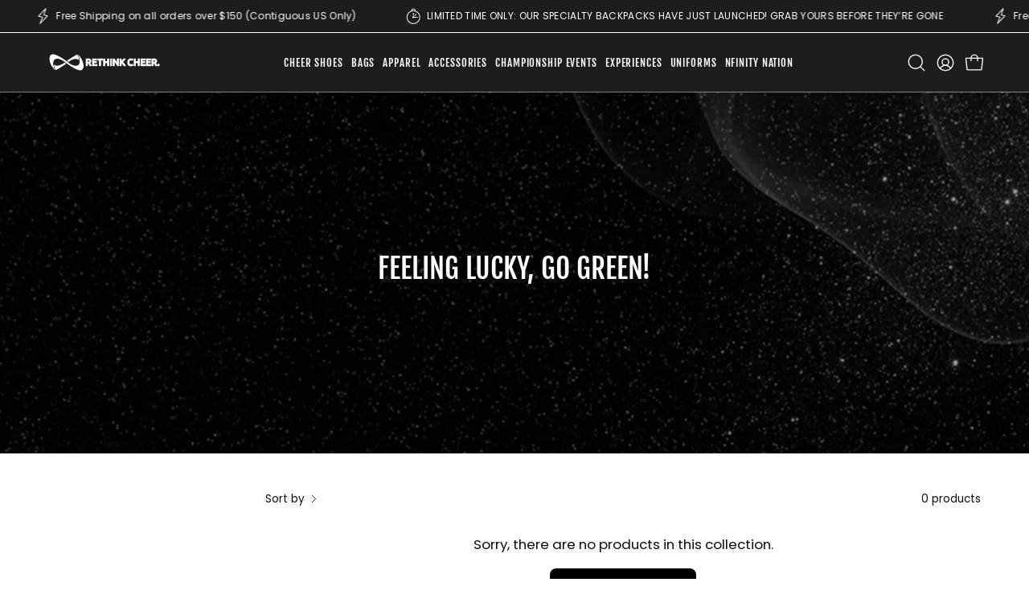

--- FILE ---
content_type: text/css
request_url: https://www.nfinity.com/cdn/shop/t/98/assets/variant-selection-fix.css?v=117599046177509605101768860730
body_size: -558
content:
.variant-not-selected [data-add-to-cart],.variant-not-selected .shopify-payment-button{display:none!important}[data-popout-text][data-placeholder=true]{opacity:.6;font-style:italic}[data-product].variant-not-selected [data-add-to-cart],[data-product].variant-not-selected .shopify-payment-button{visibility:hidden;opacity:0;transition:visibility 0s,opacity .2s ease}[data-product]:not(.variant-not-selected) [data-add-to-cart],[data-product]:not(.variant-not-selected) .shopify-payment-button{visibility:visible;opacity:1}
/*# sourceMappingURL=/cdn/shop/t/98/assets/variant-selection-fix.css.map?v=117599046177509605101768860730 */


--- FILE ---
content_type: text/css
request_url: https://www.nfinity.com/cdn/shop/t/98/assets/section-announcement.css?v=20995991697193811561768860730
body_size: 1066
content:
.announcement-bar-static{position:relative;z-index:135;background:var(--bg)}.announcement-bar-static .announcement{min-height:var(--announcement-height)}.announcement-bar-static,.shopify-section--marquee{overflow:hidden}.section-marquee{background:var(--bg);background-clip:content-box;overflow:hidden}@media only screen and (max-width: 767px){.section-marquee.desktop{display:none}}@media only screen and (min-width: 768px){.section-marquee.mobile{display:none}}.announcement{--adjust-text: var(--adjust-text-size, var(--adjust-body));--text-size: calc(.75rem * var(--adjust-text));font-size:var(--text-size);font-family:var(--font-family, var(--FONT-STACK-BODY));font-style:var(--font-style, var(--FONT-STYLE-BODY));font-weight:var(--font-weight, var(--FONT-WEIGHT-BODY));position:relative;width:100%;min-width:32px;text-align:center;color:var(--text);letter-spacing:var(--letter-spacing);white-space:nowrap;line-height:0;text-transform:none}.announcement *{line-height:0}.announcement .announcement__text *{line-height:var(--line-height, 1.5)}.announcement.caps{text-transform:uppercase}.announcement a{display:inline-block;color:inherit}.announcement p{font-size:inherit}.announcement-bar-static .announcement{z-index:100}.announcement .text-highlight-wrapper--squiggle,.announcement .text-highlight-wrapper--circle,.announcement .text-highlight-wrapper--circle-hand-drawn{margin-bottom:0}.announcement--top-border{border-top:var(--BORDER-WIDTH) solid var(--border)}.announcement--bottom-border{border-bottom:var(--BORDER-WIDTH) solid var(--border)}.announcement__block{--spacing-inline: calc(5px + (var(--adjust-text) - .5) * (20px / 4.5))}.announcement__slider[data-parallax]{transform:translate3d(var(--offsetX, 0),0,0)}.announcement__slider[data-slider]{--flickity-btn-size: 18px;--flickity-btn-position: var(--gutter-mobile)}@media only screen and (min-width: 1024px){.announcement__slider[data-slider]{--flickity-btn-position: var(--gutter)}}.announcement__slider[data-slider] .flickity-viewport,.announcement__slider[data-slider] .announcement__slide.is-selected{overflow:initial}.announcement__slider[data-slider] .announcement__slide{overflow:hidden}.announcement__slider[data-slider] .flickity-prev-next-button{box-shadow:none;background:none;border-radius:0;opacity:1;visibility:visible;transform:scale(1) translateY(-50%)}.announcement__slider[data-slider] .flickity-prev-next-button.previous{margin-left:-5px}.announcement__slider[data-slider] .flickity-prev-next-button.next{margin-right:-5px}.announcement__slider[data-slider] .flickity-prev-next-button:disabled{opacity:0}.announcement__slider[data-slider][data-slider-arrows]{padding:0 calc(var(--gutter-mobile) + var(--flickity-btn-size))}@media only screen and (min-width: 1024px){.announcement__slider[data-slider][data-slider-arrows]{padding:0 calc(var(--gutter) + var(--flickity-btn-size))}}.announcement__slider[data-slider][data-slider-arrows] .flickity-viewport{overflow:hidden;-webkit-mask:linear-gradient(90deg,transparent,#000 15px) left/50% 100% no-repeat,linear-gradient(270deg,transparent 0,#000 15px) right/50% 100% no-repeat;mask:linear-gradient(90deg,transparent,#000 15px) left/50% 100% no-repeat,linear-gradient(270deg,transparent 0,#000 15px) right/50% 100% no-repeat}.announcement__slide{width:100%;padding:var(--padding) 0}@media only screen and (max-width: 767px){.announcement__slide.desktop{display:none}}@media only screen and (min-width: 768px){.announcement__slide.mobile{display:none}}.announcement__icon{margin-right:var(--spacing-inline);display:inline-block;vertical-align:middle;color:var(--text);background:no-repeat center center/contain}.announcement__icon .icon{display:block}.announcement__block--image{min-height:var(--image-height)}.announcement__block--image figure,.announcement__block--image figure.lazy-image.is-loading,.announcement__block--image .placeholder-svg-filled{width:var(--image-width);height:var(--image-height)}.announcement__block--image img{width:100%}.announcement__image{height:auto;vertical-align:top}.announcement__text{display:inline-flex;width:max-content;white-space:nowrap;color:var(--text)}.announcement__text .text-highlight__break{display:inline-block;color:var(--text)}.announcement__text p{margin:0;display:inline-block;vertical-align:middle}.announcement__ticker{display:inline-flex;vertical-align:middle;align-items:center;align-self:center;position:relative}@media only screen and (max-width: 767px){.announcement__ticker.desktop{display:none}}@media only screen and (min-width: 768px){.announcement__ticker.mobile{display:none}}.announcement__slide.announcement__block--text .announcement__text a,.announcement__ticker.announcement__block--text a{position:relative;display:inline-block;text-decoration:none!important}.announcement__slide.announcement__block--text .announcement__text a:before,.announcement__slide.announcement__block--text .announcement__text a:after,.announcement__ticker.announcement__block--text a:before,.announcement__ticker.announcement__block--text a:after{content:"";position:absolute;left:0;bottom:-.1rem;width:100%;height:var(--BORDER-WIDTH);display:block;background:var(--btn-text, var(--text));transition:none;pointer-events:none}.announcement__slide.announcement__block--text .announcement__text a:before,.announcement__ticker.announcement__block--text a:before{transform:scaleX(0);transform-origin:left}.announcement__slide.announcement__block--text .announcement__text a:after,.announcement__ticker.announcement__block--text a:after{transform-origin:right}.no-touch .announcement__slide.announcement__block--text .announcement__text a:hover,.no-touch .announcement__ticker.announcement__block--text a:hover{background:transparent;border:0}.no-touch .announcement__slide.announcement__block--text .announcement__text a:hover:before,.no-touch .announcement__slide.announcement__block--text .announcement__text a:hover:after,.no-touch .announcement__ticker.announcement__block--text a:hover:before,.no-touch .announcement__ticker.announcement__block--text a:hover:after{transition:transform 1.1s cubic-bezier(.19,1,.22,1);transform:scaleX(0)}.no-touch .announcement__slide.announcement__block--text .announcement__text a:hover:before,.no-touch .announcement__ticker.announcement__block--text a:hover:before{transform:scaleX(1);transition-delay:.25s}.announcement__slide.announcement__block--text .announcement__text [data-has-highlight]:before,.announcement__slide.announcement__block--text .announcement__text [data-has-highlight]:after,.announcement__slide.announcement__block--text .announcement__text .section__link:before,.announcement__slide.announcement__block--text .announcement__text .section__link:after,.announcement__ticker.announcement__block--text [data-has-highlight]:before,.announcement__ticker.announcement__block--text [data-has-highlight]:after,.announcement__ticker.announcement__block--text .section__link:before,.announcement__ticker.announcement__block--text .section__link:after{display:none}.announcement__slide.announcement__block--text .announcement__text:not(.text-highlight-wrapper) .text-reveal__cropper a:before,.announcement__slide.announcement__block--text .announcement__text:not(.text-highlight-wrapper) .text-reveal__cropper a:after,.announcement__ticker.announcement__block--text:not(.text-highlight-wrapper) .text-reveal__cropper a:before,.announcement__ticker.announcement__block--text:not(.text-highlight-wrapper) .text-reveal__cropper a:after{bottom:0}.announcement__divider{margin:0 calc(var(--spacing-inline) / 2);width:0;border-left:1px solid currentcolor;height:calc(var(--line-height, 1.5) * var(--text-size));display:inline-block;vertical-align:bottom}.announcement__scale{display:inline-flex;align-items:center;transition:opacity .2s linear}.announcement__scale.ticker--unloaded{opacity:0;position:absolute;width:max-content}.ticker--animated{animation-iteration-count:infinite;animation-timing-function:linear;animation-name:ticker;animation-duration:var(--animation-time);animation-play-state:paused;display:inline-flex;width:max-content;will-change:transform,padding,width}.ticker-rtl{animation-direction:normal}.ticker-ltr{animation-direction:reverse}.announcement__slider{position:relative;z-index:2}.announcement-bar-static .announcement__slider{overflow:hidden}.announcement__slider .flickity-slider{display:flex;align-items:center}.announcement__slider>.announcement__slide [data-stop] .ticker--animated{animation-play-state:paused}.announcement__slider>.announcement__slide .ticker--animated,.is-selected .ticker--animated{animation-play-state:running}.ticker__comparitor{position:absolute;transform:translateY(-5000px);visibility:hidden}.ie11-error-message{font-weight:var(--FONT-WEIGHT-BODY-BOLD);font-size:calc(1.25rem * var(--adjust-text));text-align:center;display:none}.ie11 .ie11-error-message{display:block}.js .announcement__slider:not(.flickity-enabled) .announcement__slide:not(:first-child){position:absolute;top:0;left:0;visibility:hidden}.body--rounded-corners .wrapper .section-marquee,.body--rounded-corners .wrapper--full-padded .section-marquee,.body--rounded-corners .wrapper .announcement,.body--rounded-corners .announcement__image{border-radius:var(--radius);overflow:hidden}.no-js .announcement__scale.ticker--unloaded{opacity:1;position:static;width:auto}
/*# sourceMappingURL=/cdn/shop/t/98/assets/section-announcement.css.map?v=20995991697193811561768860730 */


--- FILE ---
content_type: text/css
request_url: https://www.nfinity.com/cdn/shop/t/98/assets/section-header-navigation.css?v=45074296938316819231768860730
body_size: 4521
content:
/** Shopify CDN: Minification failed

Line 783:0 Unexpected "/"

**/
/*================ Site Nav and Dropdowns ================*/
.nav {
  --icon-size: 26px;
  --inner: 15px;
  font-family: var(--FONT-STACK-NAV);
  font-style: var(--FONT-STYLE-NAV);
  font-size: calc(1rem * var(--adjust-nav));
  cursor: default;
  list-style: none;
  display: flex;
  align-items: stretch;
  position: absolute;
  top: 0;
  left: 0;
  right: 0;
  height: 100%;
  width: 100%;
  z-index: 0;
}

.nav p {
  font-size: inherit;
}
.site-header--nav-left .nav--default {
  justify-content: flex-start;
  padding-left: calc(var(--gutter) - var(--inner));
}

.site-header--nav-right .nav--default {
  justify-content: flex-end;
}

.site-header--nav-center .nav--default {
  justify-content: center;
}




.nav [data-collapsible-content],
.mobile-nav [data-collapsible-content] {
  transform: translateX(calc(var(--inner) * -1));
}

.nav .is-expanded > [data-collapsible-content],
.mobile-nav .is-expanded > [data-collapsible-content] {
  transform: translateX(0);
}

.cart-indicator {
  fill: var(--accent);
  stroke: none;
  visibility: hidden;
}
.cart__toggle--has-items .cart-indicator {
  visibility: visible;
}
.cart__toggle--animation .cart-indicator {
  animation: pulse 1.7s infinite;
}

.navlink {
  position: relative;
  display: block;
  padding: 3px 5px !important;
  text-decoration: none;
  z-index: 10;
}
.navlink[href="#"] {
  cursor: default;
}
.menu__item > .navlink {
  min-height: 100%;
}
.site-header--nav-normal .navlink {
  font-weight: var(--FONT-WEIGHT-NAV);
}
.site-header--nav-bold .navlink {
  font-weight: var(--FONT-WEIGHT-NAV-BOLD);
}

.site-header--nav-bold .navlink--grandchild {
  font-weight: var(--FONT-WEIGHT-NAV);
}

.navlink--toplevel {
  display: flex;
  align-items: center;
  padding: var(--inner);
  font-size: calc(1rem * var(--adjust-nav-top-level));
  transition: color 0.2s ease;
}

.navlink--toplevel > .navtext,
.navlink--icon .navtext,
.grandparent .navlink--child > .navtext {
  position: relative;
  display: inline-block;
  text-decoration: none !important;
}
.navlink--toplevel > .navtext:before, .navlink--toplevel > .navtext:after,
.navlink--icon .navtext:before,
.navlink--icon .navtext:after,
.grandparent .navlink--child > .navtext:before,
.grandparent .navlink--child > .navtext:after {
  content: "";
  position: absolute;
  left: 0;
  bottom: -0.1rem;
  width: 100%;
  height: var(--BORDER-WIDTH);
  display: block;
  background: var(--btn-text, var(--text));
  transition: none;
  pointer-events: none;
}
.navlink--toplevel > .navtext:before,
.navlink--icon .navtext:before,
.grandparent .navlink--child > .navtext:before {
  transform: scaleX(0);
  transform-origin: left;
}
.navlink--toplevel > .navtext:after,
.navlink--icon .navtext:after,
.grandparent .navlink--child > .navtext:after {
  transform-origin: right;
}
.no-touch .navlink--toplevel > .navtext:hover,
.no-touch .navlink--icon .navtext:hover,
.no-touch .grandparent .navlink--child > .navtext:hover {
  background: transparent;
  border: 0;
}
.no-touch .navlink--toplevel > .navtext:hover:before, .no-touch .navlink--toplevel > .navtext:hover:after,
.no-touch .navlink--icon .navtext:hover:before,
.no-touch .navlink--icon .navtext:hover:after,
.no-touch .grandparent .navlink--child > .navtext:hover:before,
.no-touch .grandparent .navlink--child > .navtext:hover:after {
  transition: transform 1.1s cubic-bezier(0.19, 1, 0.22, 1);
  transform: scaleX(0);
}
.no-touch .navlink--toplevel > .navtext:hover:before,
.no-touch .navlink--icon .navtext:hover:before,
.no-touch .grandparent .navlink--child > .navtext:hover:before {
  transform: scaleX(1);
  transition-delay: 0.25s;
}
.navlink--toplevel > .navtext::after,
.navlink--icon .navtext::after,
.grandparent .navlink--child > .navtext::after {
  opacity: 0;
}

.grandparent .navlink--dot > .navtext,
.navlink--dot > .navtext {
  pointer-events: none;
}
.grandparent .navlink--dot > .navtext::before,
.navlink--dot > .navtext::before {
  display: none;
}
.grandparent .navlink--dot > .navtext::after,
.navlink--dot > .navtext::after {
  border-radius: 100%;
  width: 3px;
  height: 3px;
  left: 50%;
  bottom: -0.25rem;
  transform-origin: center;
  transform: translateX(-50%) scale(0.25);
}

.search-opened .menu__item > details > .search-popdown__toggle > .navtext::before, .search-opened .menu__item > details > .search-popdown__toggle > .navtext::after,
.menu__item:hover > details > .navlink > .navtext::before,
.menu__item:hover > details > .navlink > .navtext::after,
.menu__item:hover > .navlink > .navtext::before,
.menu__item:hover > .navlink > .navtext::after,
.menu__item.is-visible > .navlink > .navtext::before,
.menu__item.is-visible > .navlink > .navtext::after,
.grandparent .navlink--child:hover > .navtext::before,
.grandparent .navlink--child:hover > .navtext::after {
  transition: transform 1.1s cubic-bezier(0.19, 1, 0.22, 1);
}
.search-opened .menu__item > details > .search-popdown__toggle > .navtext::before,
.menu__item:hover > details > .navlink > .navtext::before,
.menu__item:hover > .navlink > .navtext::before,
.menu__item.is-visible > .navlink > .navtext::before,
.grandparent .navlink--child:hover > .navtext::before {
  transform: scaleX(1);
  transition-delay: 0.25s;
}
.search-opened .menu__item > details > .search-popdown__toggle > .navtext::after,
.menu__item:hover > details > .navlink > .navtext::after,
.menu__item:hover > .navlink > .navtext::after,
.menu__item.is-visible > .navlink > .navtext::after,
.grandparent .navlink--child:hover > .navtext::after {
  transform: scaleX(0);
  opacity: 1;
}

.search-opened .menu__item > details > .search-popdown__toggle.navlink--dot > .navtext::after,
.menu__item:hover > details > .navlink--dot > .navtext::after,
.menu__item:hover > .navlink--dot > .navtext::after,
.menu__item.is-visible > .navlink--dot > .navtext::after,
.grandparent .navlink--dot:hover > .navtext::after {
  transform: translateX(-50%) scale(1);
}

.navlink--highlight {
  color: var(--highlight);
}
.navlink--highlight .navtext::after,
.navlink--highlight .navtext::before {
  background: var(--highlight) !important;
}

.navtext__custom-badge,
.mobile-navlink__custom-badge {
  display: inline-block;
  margin-inline-start: 7px;
  color: var(--custom-badge-text-color);
  background: var(--custom-badge-bg-color);
  padding: 3px 5px;
}

.navlink--child,
.navlink--grandchild {
  transition: color 0.25s ease;
}

.navlink--icon {
  padding: 8px;
  display: flex;
  align-items: center;
  transition: color 0.2s ease;
}
.menu__item--texts .navlink--icon {
  font-family: var(--FONT-STACK-NAV);
  font-style: var(--FONT-STYLE-NAV);
  font-size: calc(1rem * var(--adjust-nav-top-level));
  padding: var(--inner);
}
.navlink--icon .icon {
  width: var(--icon-size);
  height: var(--icon-size);
  pointer-events: none;
  stroke-width: calc(var(--STROKE-WIDTH) - 4px);
}
.site-header--nav-normal .navlink--icon .icon {
  stroke-width: calc(var(--STROKE-WIDTH) - 2px);
}
.site-header--nav-bold .navlink--icon .icon {
  stroke-width: var(--STROKE-WIDTH);
}

.navtext {
  position: relative;
  display: block;
}
.navlink--icon .navtext {
  pointer-events: none;
}

.menu__items {
  display: flex;
  align-items: stretch;
  justify-content: center;
}

.menu__items--secondary {
  height: 100%;
}
.menu__items--secondary .grandparent .header__dropdown {
  width: calc(100vw - var(--scrollbar-width));
  left: auto;
  right: calc(-1 * var(--gutter-mobile) + 10px);
}


.menu__item {
  display: flex;
  align-items: center;
  margin: 0;
}

.megamenu-opened .menu__item:has(.localization-form) {
  z-index: 15;
}

.menu__item--mobile-search {
  display: none;
}

.menu__item--has-items {
  position: relative;
  padding-bottom: 15px;
  margin-bottom: -15px;
}
.menu__item--has-items:hover {
  z-index: 3;
}

.menu__item--texts .menu__item--icon {
  height: 100%;
}

.js__header__clone {
  position: absolute;
  min-width: 1400px;
  transform: translateY(-5000px);
  visibility: hidden;
}

.menu__item--icons {
  position: relative;
  z-index: 12;
  display: flex;
  align-items: center;
  margin: 0 -10px 0 25px;
}

.menu__item--icons.menu__item--secondary {
  margin-left: 0;
}
.menu__item--icons.menu__item--secondary .menu__items--secondary {
  margin-right: 25px;
}

.site-header--nav-left .menu__item--icons,
.site-header--nav-center .menu__item--icons {
  position: absolute;
  top: 0;
  right: var(--gutter);
  height: 100%;
  display: flex;
  align-items: center;
  justify-content: flex-end;
  margin-right: -10px;
  --icons-width: 120px;
  z-index: 15;
}

@media only screen and (min-width: 1025px) {
  .site-header--nav-left .nav--default,
  .site-header--nav-center .nav--default {
    /* Add padding to shift nav right, leaving space for logo on left */
    padding-left: calc(var(--logo-width, 200px) + 20px);
    /* Add padding to prevent overlap with icons on right */
    padding-right: calc(var(--icons-width, 120px) + 40px);
  }
}

.menu__item--compress {
  display: none;
  align-items: center;
  justify-content: flex-end;
}

.header__dropdown {
  --text: var(--COLOR-TEXT);
  position: absolute;
  top: 100%;
  background: transparent;
  line-height: 22px;
  margin: 0;
  text-align: left;
  visibility: hidden;
  -webkit-backface-visibility: hidden;
          backface-visibility: hidden;
  transition: visibility 0.5s;
  pointer-events: none;
}
.menu__item.is-visible .header__dropdown {
  visibility: visible;
  pointer-events: all;
  z-index: 14;
}

.menu__item.is-visible .header__dropdown::after {
  --adjust-font-size: calc(1.5rem * var(--adjust-nav) / 2);
  position: absolute;
  content: "";
  top: auto;
  bottom: 100%;
  left: 0;
  right: 0;
  height: calc(var(--header-height) / 2 - var(--adjust-font-size));
}
.has-scrolled .menu__item.is-visible .header__dropdown::after {
  height: calc(var(--header-sticky-height) / 2 - var(--adjust-font-size));
}

.header__dropdown__wrapper {
  overflow-y: auto;
  max-height: calc(100vh - var(--header-height));
  transform: translateY(-10px);
  opacity: 0;
  transition: transform 0.2s, opacity 0.1s;
}
.menu__item.is-visible .header__dropdown__wrapper {
  transform: translateY(0);
  opacity: 1;
  transition-delay: 0.15s;
}
.has-scrolled .header__dropdown__wrapper {
  max-height: calc(100vh - var(--header-sticky-height));
}

.dropdown__family {
  display: flex;
  flex-direction: column;
  padding-bottom: 10px;
  font-size: calc(1rem * var(--adjust-nav));
}

.header__dropdown__image {
  position: relative;
  letter-spacing: initial;
  opacity: 0;
  transition: opacity 0.75s ease;
}

.header__dropdown__image .hero__title {
  color: var(--white);
  font-size: calc(1.5rem * var(--adjust-heading));
  margin: 0;
}
.header__dropdown__image .hero__description {
  margin: 0;
  color: var(--white);
}
.header__dropdown__image .hero__content {
  padding: 30px;
  margin: 0;
  max-width: none;
}

.hero__content__wrapper {
  display: flex;
  position: absolute;
  top: 0;
  right: 0;
  z-index: 200;
  width: 100%;
  height: 100%;
  overflow: hidden;
}

.link-over-image {
  position: absolute;
  width: 100%;
  height: 100%;
  top: 0;
  left: 0;
  z-index: 20;
}

.parent .header__dropdown {
  top: 100%;
  min-width: 180px;
  max-width: 320px;
  background: var(--bg);
  font-size: calc(0.9375rem * var(--adjust-nav));
  transform-origin: center top;
  transform: scaleY(0);
  transition: transform 0.2s ease, visibility 0s 0.3s;
}
.parent .header__dropdown__wrapper {
  transition: transform 0.2s, opacity 0.1s;
}
.parent .header__dropdown__inner {
  display: flex;
  flex-direction: column;
  padding: 0 2px 10px;
}
.parent .navlink--toplevel::after {
  content: none;
}
.parent .navlink--child {
  display: block;
  padding: 0;
}
.parent .navlink--child > span {
  display: block;
  padding: 6px var(--inner);
  transition: background 0.25s ease;
}
.parent .navlink--child:hover > span {
  background: var(--text-alpha-5);
}

.parent.is-visible .header__dropdown {
  z-index: 14;
  transform: scaleY(1);
  transition: transform 0.2s ease, visibility 0s;
}
.parent.is-visible .header__dropdown__wrapper {
  transition: transform 0.1s 0.1s, opacity 0.2s 0.1s;
}
:not(.has-scrolled) .site-header--transparent .parent.is-visible .header__dropdown {
  transition: transform 0.2s ease 0.1s, visibility 0s;
}
:not(.has-scrolled) .site-header--transparent .parent.is-visible .header__dropdown__wrapper {
  transition: transform 0.1s 0.25s, opacity 0.1s 0.25s;
}

.navlink--image .image-fill {
  opacity: 0;
  transition: opacity 0.75s ease;
}

.navlink--image .background-size-cover,
.header__dropdown__image .background-size-cover {
  transform: scale(1.06);
  transform-origin: bottom center;
  transition: transform 0.75s ease;
  will-change: transform;
  -webkit-backface-visibility: hidden;
          backface-visibility: hidden;
}

.is-visible .navlink--image .image-fill,
.is-visible .header__dropdown__image {
  opacity: 1;
}
.is-visible .navlink--image .background-size-cover,
.is-visible .header__dropdown__image .background-size-cover {
  transform: scale(1);
  transition: transform 1.5s ease;
}

.grandparent .header__dropdown {
  width: calc(100vw - var(--scrollbar-width, 0px));
  max-width: calc(100vw - var(--scrollbar-width, 0px));
  left: 50%;
  transform: translateX(-50%);
  z-index: 14;
}
.site-header--has-border .grandparent .header__dropdown::before {
  content: "";
  position: absolute;
  z-index: 15;
  top: 0;
  left: 0;
  width: 100%;
  height: var(--BORDER-WIDTH);
  background: var(--border-color);
  opacity: 0;
  transition: opacity 0.2s 0.1s ease, background 0.3s ease;
}

.grandparent .header__dropdown__wrapper {
  padding: 50px 0;
}

.grandparent .header__dropdown__inner {
  display: flex;
  justify-content: space-between;
  margin: 0 auto;
}

.grandparent .header__grandparent__links {
  flex: 3;
  display: grid;
  align-content: start;
  row-gap: 1.5em;
  margin-left: calc(var(--gutter) / 2);
}

.grandparent .menu__block--narrow,
.grandparent .menu__block--wide,
.grandparent .dropdown__family {
  margin-right: calc(var(--gutter) / 2);
}

.grandparent .menu__block--narrow {
  flex: 1;
}

.grandparent .menu__block--wide {
  flex: 3;
}

.grandparent .navlink--child,
.grandparent .navlink--grandchild {
  display: inline-block;
  will-change: transform;
  margin-right: auto;
  padding-right: 5px;
}

.grandparent .navlink--child > .navtext {
  display: inline-block;
  position: relative;
  font-size: calc(1.25rem * var(--adjust-nav));
}

.grandparent .navlink--grandchild > .navtext {
  transition: opacity 0.3s ease;
}

.grandparent .navlink--grandchild:hover > .navtext {
  opacity: 0.65;
}

.navlink--child {
  margin-bottom: 5px !important;
  font-size: calc(1.5rem * var(--adjust-nav)) !important;
}

.navlink--child span {
  font-size: inherit !important;
}

.grandparent .navlink--image {
  display: block;
  width: 100%;
  padding-top: 0;
}

.grandparent .navlink--image .image-fill {
  margin: 0 0 20px;
}

.grandparent--all-images .header__dropdown__wrapper {
  padding-left: calc(var(--gutter) / 2);
}

.grandparent.no-images .header__dropdown__links {
  padding-bottom: var(--inner);
}

.grandparent.no-images .header__dropdown__inner {
  width: calc(var(--wrapper-width) + var(--gutter) / 2);
}



.grandparent.kids-1 .header__grandparent__links {
  grid-template-columns: repeat(1, minmax(0, 1fr));
}

.grandparent.kids-2 .header__grandparent__links {
  grid-template-columns: repeat(2, minmax(0, 1fr));
}

.grandparent.kids-3 .header__grandparent__links {
  grid-template-columns: repeat(3, minmax(0, 1fr));
}

.grandparent.kids-4 .header__grandparent__links {
  grid-template-columns: repeat(4, minmax(0, 1fr));
}

.grandparent.kids-5 .header__grandparent__links {
  grid-template-columns: repeat(5, minmax(0, 1fr));
}

.grandparent.kids-6 .header__grandparent__links,
.grandparent.kids-7 .header__grandparent__links,
.grandparent.kids-8 .header__grandparent__links,
.grandparent.kids-9 .header__grandparent__links,
.grandparent.kids-10 .header__grandparent__links,
.grandparent.kids-11 .header__grandparent__links,
.grandparent.kids-12 .header__grandparent__links,
.grandparent.kids-13 .header__grandparent__links,
.grandparent.kids-14 .header__grandparent__links,
.grandparent.kids-15 .header__grandparent__links,
.grandparent.kids-16 .header__grandparent__links,
.grandparent.kids-17 .header__grandparent__links,
.grandparent.kids-18 .header__grandparent__links,
.grandparent.kids-19 .header__grandparent__links,
.grandparent.kids-20 .header__grandparent__links {
  grid-template-columns: repeat(5, minmax(0, 1fr));
}

[class*=images-].grandparent.kids-4 .header__grandparent__links,
[class*=images-].grandparent.kids-5 .header__grandparent__links,
[class*=images-].grandparent.kids-6 .header__grandparent__links,
[class*=images-].grandparent.kids-7 .header__grandparent__links,
[class*=images-].grandparent.kids-8 .header__grandparent__links,
[class*=images-].grandparent.kids-9 .header__grandparent__links,
[class*=images-].grandparent.kids-10 .header__grandparent__links,
[class*=images-].grandparent.kids-11 .header__grandparent__links,
[class*=images-].grandparent.kids-12 .header__grandparent__links,
[class*=images-].grandparent.kids-13 .header__grandparent__links,
[class*=images-].grandparent.kids-14 .header__grandparent__links,
[class*=images-].grandparent.kids-15 .header__grandparent__links,
[class*=images-].grandparent.kids-16 .header__grandparent__links,
[class*=images-].grandparent.kids-17 .header__grandparent__links,
[class*=images-].grandparent.kids-18 .header__grandparent__links,
[class*=images-].grandparent.kids-19 .header__grandparent__links,
[class*=images-].grandparent.kids-20 .header__grandparent__links {
  grid-template-columns: repeat(2, minmax(0, 1fr));
}

[class*=images-].grandparent .dropdown__family {
  max-width: calc(var(--wrapper-width) / 5 * 2);
}

.grandparent.kids-2.images-1 .header__grandparent__links {
  grid-template-columns: repeat(2, minmax(0, 1fr));
}

.grandparent.kids-3.images-1 .header__grandparent__links,
.grandparent.kids-4.images-1 .header__grandparent__links,
.grandparent.kids-5.images-1 .header__grandparent__links,
.grandparent.kids-6.images-1 .header__grandparent__links,
.grandparent.kids-7.images-1 .header__grandparent__links,
.grandparent.kids-8.images-1 .header__grandparent__links,
.grandparent.kids-9.images-1 .header__grandparent__links,
.grandparent.kids-10.images-1 .header__grandparent__links,
.grandparent.kids-11.images-1 .header__grandparent__links,
.grandparent.kids-12.images-1 .header__grandparent__links,
.grandparent.kids-13.images-1 .header__grandparent__links,
.grandparent.kids-14.images-1 .header__grandparent__links,
.grandparent.kids-15.images-1 .header__grandparent__links,
.grandparent.kids-16.images-1 .header__grandparent__links,
.grandparent.kids-17.images-1 .header__grandparent__links,
.grandparent.kids-18.images-1 .header__grandparent__links,
.grandparent.kids-19.images-1 .header__grandparent__links,
.grandparent.kids-20.images-1 .header__grandparent__links {
  grid-template-columns: repeat(3, minmax(0, 1fr));
}

.grandparent.images-2 .header__grandparent__links,
.grandparent.images-2 .menu__block--wide {
  flex: 2;
}

.grandparent.grandparent--all-images .header__grandparent__links {
  flex: 0;
}

.grandparent.grandparent--all-images.images-1 .menu__block--narrow {
  flex-grow: 0;
  flex-basis: 50%;
}

.mobile-menu {
  position: absolute;
  top: 0;
  right: 0;
  bottom: 0;
  display: none;
  align-items: center;
  justify-content: flex-end;
  color: var(--text);
  touch-action: manipulation;
  padding-right: calc(var(--gutter) - 12px);
}





.mobile-menu__button {
  position: relative;
  z-index: 5;
  display: none;
  align-items: center;
  justify-content: center;
  color: var(--text);
  touch-action: manipulation;
  width: 44px;
  height: 44px;
  padding: 8px;
}
.mobile-menu__button .icon {
  stroke-width: calc(var(--STROKE-WIDTH) - 4px);
}
.site-header--nav-normal .mobile-menu__button .icon {
  stroke-width: calc(var(--STROKE-WIDTH) - 2px);
}
.site-header--nav-bold .mobile-menu__button .icon {
  stroke-width: var(--STROKE-WIDTH);
}
/



.mobile-menu__button .icon-search {
  transform: translateX(2px);
}

.mobile-menu__button--burger {
  position: absolute;
  top: 50%;
  left: calc(var(--gutter) - 12px);
  margin-top: -22px;
  margin-right: 0;
}

@media only screen and (max-width: 1024px) {
  .site-header--compress .mobile-menu__button--burger {
    display: flex;
  }
}

.cart__toggle {
  position: relative;
  font-size: calc(0.875rem * var(--adjust-body));
  white-space: nowrap;
}

.mobile-nav {
  --sublist-padding: 8px;
  --line-height: 1.4;
  line-height: var(--line-height);
  font-family: var(--FONT-STACK-NAV);
  font-style: var(--FONT-STYLE-NAV);
  margin: 10px 0 0;
}
.drawer--nav .mobile-nav {
  margin: 0;
}

.mobile-nav--weight-normal {
  font-weight: var(--FONT-WEIGHT-NAV);
}

.mobile-nav--weight-bold {
  font-weight: var(--FONT-WEIGHT-NAV-BOLD);
}

.mobile-nav--weight-bold .mobile-navlink--level-3 {
  font-weight: var(--FONT-WEIGHT-NAV);
}

.mobile-nav--bottom {
  margin-top: 20px;
}

.mobile-nav__sublist {
  margin: 0;
  padding: 5px 0;
}

.mobile-nav__sub-sublist {
  position: relative;
  padding: 0;
  margin: 0;
  overflow: hidden;
}
.mobile-nav__sub-sublist::before {
  content: "";
  position: absolute;
  top: var(--sublist-padding);
  bottom: var(--sublist-padding);
  left: 45px;
  width: var(--BORDER-WIDTH);
  background: currentcolor;
}

.mobile-menu__item {
  position: relative;
  overflow: hidden;
  margin: 0;
  list-style: none;
}

.mobile-menu__item--level-1 > .mobile-dropdown {
  margin-top: var(--mobile-dropdown-margin-top, 0);
}

.mobile-menu__item--has-items {
  display: flex;
  align-items: stretch;
  justify-content: flex-start;
  flex-wrap: wrap;
}

.mobile-menu__item--has-items > .mobile-navlink {
  width: calc(100% - 60px);
}

.mobile-navlink {
  display: block;
  width: 100%;
}

.mobile-navlink--highlight {
  color: var(--highlight);
}

.mobile-navlink--level-1 {
  font-size: calc(1.5rem * var(--adjust-nav-top-level));
  padding: var(--link-item-level-1-padding, 5px) var(--inner);
}

.mobile-navlink--level-2 {
  font-size: calc(1rem * var(--adjust-nav));
  padding: var(--link-item-level-2-padding, 5px) 5px var(--link-item-level-2-padding, 5px) var(--inner);
}

.mobile-navlink--level-3 {
  font-size: calc(1rem * var(--adjust-nav));
  padding: var(--link-item-level-3-padding, 5px) 5px var(--link-item-level-3-padding, 5px) 65px;
}

.mobile-navlink--small {
  font-size: calc(1rem * var(--adjust-nav));
  padding: 5px 5px 5px var(--inner);
}
.drawer--nav .mobile-navlink--small {
  padding: 5px 0;
}

.mobile-navlink--image {
  display: flex;
  align-items: center;
}

.mobile-nav__trigger {
  width: 52px;
  margin: 0 0 0 auto;
}

.mobile-nav__trigger--level-2 {
  align-self: center;
}

.mobile-navlink__image {
  flex: 0 0 74px;
  border-radius: var(--radius);
  margin-right: 8px;
  overflow: hidden;
  perspective: 1px;
}

.body--rounded-corners .navlink--image .image-fill,
.body--rounded-corners .header__dropdown__image,
.body--rounded-corners .parent > .header__dropdown {
  border-radius: var(--radius);
  overflow: hidden;
}
.body--rounded-corners .header__dropdown__image {
  transform: translateZ(0);
}
.body--rounded-corners .navtext__custom-badge,
.body--rounded-corners .mobile-navlink__custom-badge {
  border-radius: var(--radius-small);
}
.body--rounded-corners .parent > .header__dropdown {
  border-top-left-radius: 0;
  border-top-right-radius: 0;
}

body:not(.no-outline) .menu__item:focus > .navlink {
  outline: -webkit-focus-ring-color auto 5px;
}
body:not(.no-outline) .navlink--child:focus {
  outline: -webkit-focus-ring-color inset 1px;
}
body:not(.no-outline) .mobile-menu__item:focus-within {
  overflow: initial;
}

.no-js .header__dropdown {
  background: var(--bg);
  transform: scaleY(0);
  transform-origin: center top;
  transition: transform 0.4s ease-out, visibility 0s 0.5s;
}
.no-js .menu__item.parent:focus-within .header__dropdown,
.no-js .menu__item.grandparent:focus-within .header__dropdown,
.no-js .menu__item.parent:hover .header__dropdown,
.no-js .menu__item.grandparent:hover .header__dropdown {
  visibility: visible;
  transform: scaleY(1);
  transition: transform 0.4s ease 0.1s, visibility 0s;
  pointer-events: all;
}
.no-js .menu__item.parent:focus-within .header__dropdown__wrapper,
.no-js .menu__item.grandparent:focus-within .header__dropdown__wrapper,
.no-js .menu__item.parent:hover .header__dropdown__wrapper,
.no-js .menu__item.grandparent:hover .header__dropdown__wrapper {
  transform: translateY(0);
  opacity: 1;
  transition-delay: 0.3s;
}
.no-js .menu__item.parent:focus-within .navlink > .navtext::after,
.no-js .menu__item.grandparent:focus-within .navlink > .navtext::after,
.no-js .menu__item.parent:hover .navlink > .navtext::after,
.no-js .menu__item.grandparent:hover .navlink > .navtext::after {
  opacity: 1;
}
.no-js .navlink--toplevel:focus + .header__dropdown {
  visibility: visible;
  transform: scaleY(1);
  transition: transform 0.4s 0.1s, visibility 0s;
  pointer-events: all;
}
.no-js .navlink--image .image-fill,
.no-js .header__dropdown__image {
  opacity: 1;
}
.no-js .navlink--image .background-size-cover {
  transform: none;
}
.no-js .mobile-nav [data-collapsible-content],
.no-js .nav [data-collapsible-content] {
  transform: none;
}

/* Desktop and Laptops - Hide hamburger menu */
@media only screen and (min-width: 1025px) {
  .mobile-menu__button--burger {
    display: none !important;
  }
  
  .mobile-menu {
    display: none;
  }
  
  /* Ensure navigation is visible on desktop */
  .site-header:not(.js__header__clone) .nav--default {
    display: flex;
  }
  
  /* Logo positioning for desktop */
  .logo {
    margin-left: 0;
    margin-right: 0;
    flex-shrink: 0;
  }
  
  /* Center align navigation menu items */
  .site-header--nav-left .nav--default,
  .site-header--nav-center .nav--default {
    justify-content: center;
  }
  
  .navlink--toplevel {
    padding: 12px 15px;
  }
}

@media only screen and (min-width: 1025px) and (max-width: 1280px) {
  span.navtext {
    font-size: 13px;
  }
  
  .logo {
    width: 160px;
    max-width: 160px;
  }
  
  .navlink--toplevel {
    padding: 10px 10px;
  }
}

@media only screen and (min-width: 1281px) and (max-width: 1440px) {
  span.navtext {
    font-size: 14px;
  }
  
  .logo {
    width: 180px;
    max-width: 180px;
  }
  
  .navlink--toplevel {
    padding: 10px 12px;
  }
}

@media only screen and (min-width: 1025px) and (max-width: 1440px) {
  .navlink--child {
    margin-bottom: 5px;
    font-size: calc(1.4rem * var(--adjust-nav));
  }

  .navlink--child span {
    font-size: inherit;
  }
}



/* Hide the default navigation on tablets and mobile */
@media only screen and (max-width: 1024px) {
  /* Show desktop navigation on mobile as drawer */
  .site-header:not(.js__header__clone) .nav--default {
    display: flex;
    flex-direction: column;
    position: fixed;
    top: 0;
    left: -100%;
    width: 90%;
    max-width: 400px;
    height: 100vh;
    background: var(--bg);
    z-index: 100;
    overflow-y: auto;
    transition: left 0.3s ease;
    padding: 80px 20px 20px 20px;
    box-shadow: 2px 0 10px rgba(0,0,0,0.1);
  }
  
  /* Show nav when drawer is open - using existing drawer open class */
  .js-drawer-open-header .site-header:not(.js__header__clone) .nav--default {
    left: 0;
  }
  
  /* Hide the burger menu button */
  .mobile-menu__button--burger {
    display: flex !important;
  }
  
  .site-header--compress .mobile-menu__button--burger {
    display: flex !important;
  }
  
  /* Adjust menu items for mobile megamenu */
  .nav--default .menu__items {
    flex-direction: column;
    width: 100%;
  }
  
  .nav--default .menu__item {
    width: 100%;
    border-bottom: 1px solid var(--text-alpha-10);
  }
  
  /* Add expand indicator for items with dropdowns */
  .nav--default .menu__item.parent > .navlink--toplevel::after,
  .nav--default .menu__item.grandparent > .navlink--toplevel::after {
    content: '+';
    position: absolute;
    right: 15px;
    font-size: 20px;
    transition: transform 0.3s ease;
  }
  
  .nav--default .menu__item.is-visible > .navlink--toplevel::after {
    content: '−';
  }
  
  .navlink--toplevel {
    padding: 15px 40px 15px 10px;
    width: 100%;
    font-size: 16px;
    position: relative;
    display: block;
    cursor: pointer;
  }
  
  /* Adjust icon margin */
  .menu__item--icons {
    margin-right: 10px;
    position: fixed;
    top: 15px;
    right: 10px;
    z-index: 101;
  }

  /* Adjust icon position in mobile menu */
  .site-header--nav-left .menu__item--icons,
  .site-header--nav-center .menu__item--icons {
    right: var(--gutter-mobile);
  }

  /* Mobile menu settings */
  .mobile-menu {
    display: flex;
    padding-right: 8px;
  }

  .mobile-menu__button {
    display: flex;
  }

  .mobile-menu__button--burger {
    left: 8px;
  }

  .logo {
    width: 180px;
  }

  /* Adjust dropdowns for mobile megamenu */
  .header__dropdown {
    position: relative;
    top: 0;
    left: 0;
    width: 100%;
    background: var(--text-alpha-5);
    visibility: visible;
    pointer-events: all;
    max-height: 0;
    overflow: hidden;
    transition: max-height 0.4s ease, padding 0.3s ease;
    padding: 0 10px;
  }
  
  .menu__item.is-visible .header__dropdown {
    max-height: 3000px;
    padding: 10px;
  }
  
  .header__dropdown__wrapper {
    transform: none;
    opacity: 1;
    max-height: none;
    padding-left: 10px;
  }
  
  .parent .header__dropdown,
  .grandparent .header__dropdown {
    transform: none;
    background: var(--text-alpha-5);
  }
  
  .grandparent .header__dropdown__inner {
    flex-direction: column;
    width: 100%;
    padding: 0;
  }
  
  .header__grandparent__links {
    display: flex;
    flex-direction: column;
    width: 100%;
    grid-template-columns: 1fr;
    gap: 0;
  }
  
  .dropdown__family {
    width: 100%;
    margin-bottom: 10px;
    padding-bottom: 10px;
    border-bottom: 1px solid var(--text-alpha-10);
  }
  
  .dropdown__family:last-child {
    border-bottom: none;
  }
  
  .navlink--child {
    padding: 12px 10px;
    font-size: 15px;
    display: block;
    font-weight: 600;
  }
  
  .navlink--grandchild {
    padding: 10px 15px;
    font-size: 14px;
    display: block;
    opacity: 0.8;
  }
  
  .navlink--grandchild:hover {
    opacity: 1;
    background: var(--text-alpha-5);
  }
  
  /* Style megamenu images for mobile */
  .header__dropdown__image {
    width: 100%;
    max-height: 200px;
    margin-bottom: 15px;
    border-radius: 8px;
    overflow: hidden;
  }
  
  .header__dropdown__image .background-size-cover {
    max-height: 200px;
  }
  
  .header__dropdown__image .hero__content {
    padding: 20px;
  }
  
  .header__dropdown__image .hero__title {
    font-size: calc(1.2rem * var(--adjust-heading));
  }
  
  .menu__block--narrow {
    width: 100%;
    margin-bottom: 15px;
  }
  
  /* Add overlay when menu is open */
  .site-header::after {
    content: '';
    position: fixed;
    top: 0;
    left: 0;
    right: 0;
    bottom: 0;
    background: rgba(0, 0, 0, 0.5);
    opacity: 0;
    visibility: hidden;
    transition: opacity 0.3s ease, visibility 0.3s ease;
    z-index: 99;
    pointer-events: none;
  }
  
  .js-drawer-open-header .site-header::after {
    opacity: 1;
    visibility: visible;
    pointer-events: all;
  }
  
  /* Add close button to mobile nav */
  .nav--default::before {
    content: '✕';
    position: absolute;
    top: 20px;
    right: 20px;
    font-size: 24px;
    cursor: pointer;
    z-index: 102;
    width: 40px;
    height: 40px;
    display: flex;
    align-items: center;
    justify-content: center;
  }
  
  /* Hide old mobile drawer */
  .drawer--header {
    display: none !important;
  }

  /* Navigation padding */
  .nav {
    padding-right: var(--gutter);
    padding-left: var(--gutter);
  }

  /* Adjust dropdown width based on the number of items */
  .grandparent.no-images.kids-1 .header__dropdown__inner {
    width: calc(28.75vw - var(--scrollbar-width) - var(--gutter));
  }

  .grandparent.no-images.kids-2 .header__dropdown__inner {
    width: calc(50vw - var(--scrollbar-width) - var(--gutter));
  }

  .grandparent.no-images.kids-3 .header__dropdown__inner {
    width: calc(75vw - var(--scrollbar-width) - var(--gutter));
  }

  .grandparent.no-images.kids-4 .header__dropdown__inner {
    width: calc(100vw - var(--scrollbar-width) - var(--gutter));
  }

  /* Adjust dropdown image sizes */
  .header__dropdown__image {
    max-height: 50vh;
  }

  .header__dropdown__image .background-size-cover {
    max-height: 50vh;
  }

  /* Adjust position of secondary menu items */
  .menu__items--secondary .grandparent .header__dropdown {
    right: calc(-1 * var(--gutter) + 10px);
  }
}


@media only screen and (max-width: 768px) {
  [data-header-in-editor] .mobile-menu__button {
    display: flex;
  }
    [data-header-in-editor] .mobile-menu {
    display: flex;
  }
    .site-header[data-header-in-editor]:not(.js__header__clone) .nav--default {
    display: none;
  }
}


--- FILE ---
content_type: text/javascript; charset=utf-8
request_url: https://www.nfinity.com/products/nfinity-flyte-cheer-shoes.js
body_size: 2842
content:
{"id":4525493026886,"title":"NFINITY FLYTE CHEER SHOES","handle":"nfinity-flyte-cheer-shoes","description":"\u003ch3\u003e\u003cb\u003e\u003ci\u003eLightweight Power. Serious Stunt Control.\u003c\/i\u003e\u003c\/b\u003e\u003c\/h3\u003e\n\u003cp\u003eTake your stunting to the next level with the \u003cb\u003eNfinity FLYTE— \u003c\/b\u003ethe elite cheer shoe engineered for athletes who push the limits of gravity. Weighing in at just \u003cstrong\u003e3.8 oz\u003c\/strong\u003e, Flyte isn’t just a shoe—it’s your edge in every lift, toss, and landing.\u003c\/p\u003e\n\u003ch3\u003e\u003cb\u003e\u003ci\u003eWhy You’ll Love It\u003c\/i\u003e\u003c\/b\u003e\u003c\/h3\u003e\n\u003cul\u003e\n\u003cli\u003e\n\u003cb data-stringify-type=\"bold\"\u003eStunt-Specific Engineering:\u003c\/b\u003e\u003cspan\u003e \u003c\/span\u003e Flyte’s stunt-focused grip is engineered for precision and control, helping you stay locked in during every aerial maneuver. Whether you're flying or lifting, Flyte delivers the confidence you need under pressure.\u003cbr\u003e\u003cbr\u003e\n\u003c\/li\u003e\n\u003cli\u003e\n\u003cb data-stringify-type=\"bold\"\u003eFeather-Light Performance:\u003c\/b\u003e\u003cspan\u003e \u003c\/span\u003eAt only 3.8 oz, Flyte is one of the lightest shoes on the mat—giving you the agility, speed, and lift-off required for elite-level performance.\u003cbr\u003e\u003cbr\u003e\n\u003c\/li\u003e\n\u003cli\u003e\n\u003cb data-stringify-type=\"bold\"\u003eBreathable Knit Upper:\u003c\/b\u003e\u003cspan\u003e \u003c\/span\u003eStay cool under pressure. The fully knit upper offers superior breathability, keeping your feet dry and comfortable through every rep, routine, and round.\u003cbr\u003e\u003cbr\u003e\n\u003c\/li\u003e\n\u003cli\u003e\n\u003cb data-stringify-type=\"bold\"\u003eReinforced for Impact:\u003c\/b\u003e\u003cspan\u003e \u003c\/span\u003eWith metatarsal overlays and strategically placed rubber pads, Flyte is built to withstand daily practice and game-day intensity—without compromising comfort.\u003cbr\u003e\u003cbr\u003e\n\u003c\/li\u003e\n\u003cli\u003e\n\u003cb data-stringify-type=\"bold\"\u003eSupport Where You Need It:\u003c\/b\u003e\u003cspan\u003e \u003c\/span\u003ePadded around the Achilles for added stability and support—without sacrificing flexibility. Perfect for long practices and competition days alike.\u003cbr\u003e\u003cbr\u003e\n\u003c\/li\u003e\n\u003cli\u003e\n\u003cb data-stringify-type=\"bold\"\u003eFit That’s Made for Movement:\u003c\/b\u003e\u003cspan\u003e \u003c\/span\u003eDon’t guess your size. Use our Size Chart or Quick Size Scanner to ensure you get the right fit for ultimate comfort and control.\u003cbr\u003e\n\u003c\/li\u003e\n\u003c\/ul\u003e","published_at":"2020-08-25T11:50:51-04:00","created_at":"2020-05-29T15:41:05-04:00","vendor":"Nfinity","type":"Shoes","tags":["CHEER SHOES","CHEERLEADING","MENS","SHOES","size","spo-default","spo-disabled"],"price":14499,"price_min":14499,"price_max":14499,"available":true,"price_varies":false,"compare_at_price":null,"compare_at_price_min":0,"compare_at_price_max":0,"compare_at_price_varies":false,"variants":[{"id":31777420410950,"title":"Y10 \/ White","option1":"Y10","option2":"White","option3":null,"sku":"NFS-1017-00-00-Y10","requires_shipping":true,"taxable":true,"featured_image":{"id":37032915927110,"product_id":4525493026886,"position":1,"created_at":"2026-01-19T12:40:53-05:00","updated_at":"2026-01-19T22:51:06-05:00","alt":"NFINITY FLYTE CHEER SHOES - Nfinity™ Cheer - Shoes","width":960,"height":1200,"src":"https:\/\/cdn.shopify.com\/s\/files\/1\/0278\/9320\/3014\/files\/nfinity-flyte-cheer-shoes-nfinity-cheer-shoes-4771095.png?v=1768881066","variant_ids":[31777420410950,31777420443718,31777420476486,31777420509254,31777420542022,31777420574790,31777420607558,31777420640326,31777420673094,31777420705862,31777420738630,31777420771398,31777420804166,31777420836934,31777420869702,31777420902470,31777420935238,31777420968006,31777421000774,31777421033542,31777421066310,31777421099078,31777421131846,31777421164614,31777421197382]},"available":true,"name":"NFINITY FLYTE CHEER SHOES - Y10 \/ White","public_title":"Y10 \/ White","options":["Y10","White"],"price":14499,"weight":658,"compare_at_price":null,"inventory_management":"shopify","barcode":"840386209358","featured_media":{"alt":"NFINITY FLYTE CHEER SHOES - Nfinity™ Cheer - Shoes","id":27973853151302,"position":1,"preview_image":{"aspect_ratio":0.8,"height":1200,"width":960,"src":"https:\/\/cdn.shopify.com\/s\/files\/1\/0278\/9320\/3014\/files\/nfinity-flyte-cheer-shoes-nfinity-cheer-shoes-4771095.png?v=1768881066"}},"quantity_rule":{"min":1,"max":null,"increment":1},"quantity_price_breaks":[],"requires_selling_plan":false,"selling_plan_allocations":[]},{"id":31777421230150,"title":"Y10 \/ Black","option1":"Y10","option2":"Black","option3":null,"sku":"NFS-1017-90-00-Y10","requires_shipping":true,"taxable":true,"featured_image":{"id":36998916309062,"product_id":4525493026886,"position":7,"created_at":"2026-01-15T16:41:06-05:00","updated_at":"2026-01-19T12:41:11-05:00","alt":"NFINITY FLYTE CHEER SHOES - Nfinity™ Cheer - Shoes","width":960,"height":1200,"src":"https:\/\/cdn.shopify.com\/s\/files\/1\/0278\/9320\/3014\/files\/nfinity-flyte-cheer-shoes-nfinity-cheer-shoes-1007121.png?v=1768844471","variant_ids":[31777421230150,31777421262918,31777421295686,31777421328454,31777421361222,31777421393990,31777421426758,31777421459526,31777421492294,31777421525062,31777421557830,31777421590598,31777421623366,31777421656134,31777421688902,31777421721670,31777421754438,31777421787206,31777421819974,31777421852742,31777421885510,31777421918278,31777421951046,31777421983814,31777422016582]},"available":true,"name":"NFINITY FLYTE CHEER SHOES - Y10 \/ Black","public_title":"Y10 \/ Black","options":["Y10","Black"],"price":14499,"weight":658,"compare_at_price":null,"inventory_management":"shopify","barcode":"840386209600","featured_media":{"alt":"NFINITY FLYTE CHEER SHOES - Nfinity™ Cheer - Shoes","id":27957102673990,"position":7,"preview_image":{"aspect_ratio":0.8,"height":1200,"width":960,"src":"https:\/\/cdn.shopify.com\/s\/files\/1\/0278\/9320\/3014\/files\/nfinity-flyte-cheer-shoes-nfinity-cheer-shoes-1007121.png?v=1768844471"}},"quantity_rule":{"min":1,"max":null,"increment":1},"quantity_price_breaks":[],"requires_selling_plan":false,"selling_plan_allocations":[]},{"id":31777420443718,"title":"Y11 \/ White","option1":"Y11","option2":"White","option3":null,"sku":"NFS-1017-00-00-Y11","requires_shipping":true,"taxable":true,"featured_image":{"id":37032915927110,"product_id":4525493026886,"position":1,"created_at":"2026-01-19T12:40:53-05:00","updated_at":"2026-01-19T22:51:06-05:00","alt":"NFINITY FLYTE CHEER SHOES - Nfinity™ Cheer - Shoes","width":960,"height":1200,"src":"https:\/\/cdn.shopify.com\/s\/files\/1\/0278\/9320\/3014\/files\/nfinity-flyte-cheer-shoes-nfinity-cheer-shoes-4771095.png?v=1768881066","variant_ids":[31777420410950,31777420443718,31777420476486,31777420509254,31777420542022,31777420574790,31777420607558,31777420640326,31777420673094,31777420705862,31777420738630,31777420771398,31777420804166,31777420836934,31777420869702,31777420902470,31777420935238,31777420968006,31777421000774,31777421033542,31777421066310,31777421099078,31777421131846,31777421164614,31777421197382]},"available":true,"name":"NFINITY FLYTE CHEER SHOES - Y11 \/ White","public_title":"Y11 \/ White","options":["Y11","White"],"price":14499,"weight":658,"compare_at_price":null,"inventory_management":"shopify","barcode":"840386209365","featured_media":{"alt":"NFINITY FLYTE CHEER SHOES - Nfinity™ Cheer - Shoes","id":27973853151302,"position":1,"preview_image":{"aspect_ratio":0.8,"height":1200,"width":960,"src":"https:\/\/cdn.shopify.com\/s\/files\/1\/0278\/9320\/3014\/files\/nfinity-flyte-cheer-shoes-nfinity-cheer-shoes-4771095.png?v=1768881066"}},"quantity_rule":{"min":1,"max":null,"increment":1},"quantity_price_breaks":[],"requires_selling_plan":false,"selling_plan_allocations":[]},{"id":31777421262918,"title":"Y11 \/ Black","option1":"Y11","option2":"Black","option3":null,"sku":"NFS-1017-90-00-Y11","requires_shipping":true,"taxable":true,"featured_image":{"id":36998916309062,"product_id":4525493026886,"position":7,"created_at":"2026-01-15T16:41:06-05:00","updated_at":"2026-01-19T12:41:11-05:00","alt":"NFINITY FLYTE CHEER SHOES - Nfinity™ Cheer - Shoes","width":960,"height":1200,"src":"https:\/\/cdn.shopify.com\/s\/files\/1\/0278\/9320\/3014\/files\/nfinity-flyte-cheer-shoes-nfinity-cheer-shoes-1007121.png?v=1768844471","variant_ids":[31777421230150,31777421262918,31777421295686,31777421328454,31777421361222,31777421393990,31777421426758,31777421459526,31777421492294,31777421525062,31777421557830,31777421590598,31777421623366,31777421656134,31777421688902,31777421721670,31777421754438,31777421787206,31777421819974,31777421852742,31777421885510,31777421918278,31777421951046,31777421983814,31777422016582]},"available":true,"name":"NFINITY FLYTE CHEER SHOES - Y11 \/ Black","public_title":"Y11 \/ Black","options":["Y11","Black"],"price":14499,"weight":658,"compare_at_price":null,"inventory_management":"shopify","barcode":"840386209617","featured_media":{"alt":"NFINITY FLYTE CHEER SHOES - Nfinity™ Cheer - Shoes","id":27957102673990,"position":7,"preview_image":{"aspect_ratio":0.8,"height":1200,"width":960,"src":"https:\/\/cdn.shopify.com\/s\/files\/1\/0278\/9320\/3014\/files\/nfinity-flyte-cheer-shoes-nfinity-cheer-shoes-1007121.png?v=1768844471"}},"quantity_rule":{"min":1,"max":null,"increment":1},"quantity_price_breaks":[],"requires_selling_plan":false,"selling_plan_allocations":[]},{"id":31777420476486,"title":"Y12 \/ White","option1":"Y12","option2":"White","option3":null,"sku":"NFS-1017-00-00-Y12","requires_shipping":true,"taxable":true,"featured_image":{"id":37032915927110,"product_id":4525493026886,"position":1,"created_at":"2026-01-19T12:40:53-05:00","updated_at":"2026-01-19T22:51:06-05:00","alt":"NFINITY FLYTE CHEER SHOES - Nfinity™ Cheer - Shoes","width":960,"height":1200,"src":"https:\/\/cdn.shopify.com\/s\/files\/1\/0278\/9320\/3014\/files\/nfinity-flyte-cheer-shoes-nfinity-cheer-shoes-4771095.png?v=1768881066","variant_ids":[31777420410950,31777420443718,31777420476486,31777420509254,31777420542022,31777420574790,31777420607558,31777420640326,31777420673094,31777420705862,31777420738630,31777420771398,31777420804166,31777420836934,31777420869702,31777420902470,31777420935238,31777420968006,31777421000774,31777421033542,31777421066310,31777421099078,31777421131846,31777421164614,31777421197382]},"available":true,"name":"NFINITY FLYTE CHEER SHOES - Y12 \/ White","public_title":"Y12 \/ White","options":["Y12","White"],"price":14499,"weight":658,"compare_at_price":null,"inventory_management":"shopify","barcode":"840386209372","featured_media":{"alt":"NFINITY FLYTE CHEER SHOES - Nfinity™ Cheer - Shoes","id":27973853151302,"position":1,"preview_image":{"aspect_ratio":0.8,"height":1200,"width":960,"src":"https:\/\/cdn.shopify.com\/s\/files\/1\/0278\/9320\/3014\/files\/nfinity-flyte-cheer-shoes-nfinity-cheer-shoes-4771095.png?v=1768881066"}},"quantity_rule":{"min":1,"max":null,"increment":1},"quantity_price_breaks":[],"requires_selling_plan":false,"selling_plan_allocations":[]},{"id":31777421295686,"title":"Y12 \/ Black","option1":"Y12","option2":"Black","option3":null,"sku":"NFS-1017-90-00-Y12","requires_shipping":true,"taxable":true,"featured_image":{"id":36998916309062,"product_id":4525493026886,"position":7,"created_at":"2026-01-15T16:41:06-05:00","updated_at":"2026-01-19T12:41:11-05:00","alt":"NFINITY FLYTE CHEER SHOES - Nfinity™ Cheer - Shoes","width":960,"height":1200,"src":"https:\/\/cdn.shopify.com\/s\/files\/1\/0278\/9320\/3014\/files\/nfinity-flyte-cheer-shoes-nfinity-cheer-shoes-1007121.png?v=1768844471","variant_ids":[31777421230150,31777421262918,31777421295686,31777421328454,31777421361222,31777421393990,31777421426758,31777421459526,31777421492294,31777421525062,31777421557830,31777421590598,31777421623366,31777421656134,31777421688902,31777421721670,31777421754438,31777421787206,31777421819974,31777421852742,31777421885510,31777421918278,31777421951046,31777421983814,31777422016582]},"available":true,"name":"NFINITY FLYTE CHEER SHOES - Y12 \/ Black","public_title":"Y12 \/ Black","options":["Y12","Black"],"price":14499,"weight":658,"compare_at_price":null,"inventory_management":"shopify","barcode":"840386209624","featured_media":{"alt":"NFINITY FLYTE CHEER SHOES - Nfinity™ Cheer - Shoes","id":27957102673990,"position":7,"preview_image":{"aspect_ratio":0.8,"height":1200,"width":960,"src":"https:\/\/cdn.shopify.com\/s\/files\/1\/0278\/9320\/3014\/files\/nfinity-flyte-cheer-shoes-nfinity-cheer-shoes-1007121.png?v=1768844471"}},"quantity_rule":{"min":1,"max":null,"increment":1},"quantity_price_breaks":[],"requires_selling_plan":false,"selling_plan_allocations":[]},{"id":31777420509254,"title":"Y13 \/ White","option1":"Y13","option2":"White","option3":null,"sku":"NFS-1017-00-00-Y13","requires_shipping":true,"taxable":true,"featured_image":{"id":37032915927110,"product_id":4525493026886,"position":1,"created_at":"2026-01-19T12:40:53-05:00","updated_at":"2026-01-19T22:51:06-05:00","alt":"NFINITY FLYTE CHEER SHOES - Nfinity™ Cheer - Shoes","width":960,"height":1200,"src":"https:\/\/cdn.shopify.com\/s\/files\/1\/0278\/9320\/3014\/files\/nfinity-flyte-cheer-shoes-nfinity-cheer-shoes-4771095.png?v=1768881066","variant_ids":[31777420410950,31777420443718,31777420476486,31777420509254,31777420542022,31777420574790,31777420607558,31777420640326,31777420673094,31777420705862,31777420738630,31777420771398,31777420804166,31777420836934,31777420869702,31777420902470,31777420935238,31777420968006,31777421000774,31777421033542,31777421066310,31777421099078,31777421131846,31777421164614,31777421197382]},"available":true,"name":"NFINITY FLYTE CHEER SHOES - Y13 \/ White","public_title":"Y13 \/ White","options":["Y13","White"],"price":14499,"weight":658,"compare_at_price":null,"inventory_management":"shopify","barcode":"840386209389","featured_media":{"alt":"NFINITY FLYTE CHEER SHOES - Nfinity™ Cheer - Shoes","id":27973853151302,"position":1,"preview_image":{"aspect_ratio":0.8,"height":1200,"width":960,"src":"https:\/\/cdn.shopify.com\/s\/files\/1\/0278\/9320\/3014\/files\/nfinity-flyte-cheer-shoes-nfinity-cheer-shoes-4771095.png?v=1768881066"}},"quantity_rule":{"min":1,"max":null,"increment":1},"quantity_price_breaks":[],"requires_selling_plan":false,"selling_plan_allocations":[]},{"id":31777421328454,"title":"Y13 \/ Black","option1":"Y13","option2":"Black","option3":null,"sku":"NFS-1017-90-00-Y13","requires_shipping":true,"taxable":true,"featured_image":{"id":36998916309062,"product_id":4525493026886,"position":7,"created_at":"2026-01-15T16:41:06-05:00","updated_at":"2026-01-19T12:41:11-05:00","alt":"NFINITY FLYTE CHEER SHOES - Nfinity™ Cheer - Shoes","width":960,"height":1200,"src":"https:\/\/cdn.shopify.com\/s\/files\/1\/0278\/9320\/3014\/files\/nfinity-flyte-cheer-shoes-nfinity-cheer-shoes-1007121.png?v=1768844471","variant_ids":[31777421230150,31777421262918,31777421295686,31777421328454,31777421361222,31777421393990,31777421426758,31777421459526,31777421492294,31777421525062,31777421557830,31777421590598,31777421623366,31777421656134,31777421688902,31777421721670,31777421754438,31777421787206,31777421819974,31777421852742,31777421885510,31777421918278,31777421951046,31777421983814,31777422016582]},"available":true,"name":"NFINITY FLYTE CHEER SHOES - Y13 \/ Black","public_title":"Y13 \/ Black","options":["Y13","Black"],"price":14499,"weight":658,"compare_at_price":null,"inventory_management":"shopify","barcode":"840386209631","featured_media":{"alt":"NFINITY FLYTE CHEER SHOES - Nfinity™ Cheer - Shoes","id":27957102673990,"position":7,"preview_image":{"aspect_ratio":0.8,"height":1200,"width":960,"src":"https:\/\/cdn.shopify.com\/s\/files\/1\/0278\/9320\/3014\/files\/nfinity-flyte-cheer-shoes-nfinity-cheer-shoes-1007121.png?v=1768844471"}},"quantity_rule":{"min":1,"max":null,"increment":1},"quantity_price_breaks":[],"requires_selling_plan":false,"selling_plan_allocations":[]},{"id":31777420542022,"title":"Y1 \/ White","option1":"Y1","option2":"White","option3":null,"sku":"NFS-1017-00-00-Y1","requires_shipping":true,"taxable":true,"featured_image":{"id":37032915927110,"product_id":4525493026886,"position":1,"created_at":"2026-01-19T12:40:53-05:00","updated_at":"2026-01-19T22:51:06-05:00","alt":"NFINITY FLYTE CHEER SHOES - Nfinity™ Cheer - Shoes","width":960,"height":1200,"src":"https:\/\/cdn.shopify.com\/s\/files\/1\/0278\/9320\/3014\/files\/nfinity-flyte-cheer-shoes-nfinity-cheer-shoes-4771095.png?v=1768881066","variant_ids":[31777420410950,31777420443718,31777420476486,31777420509254,31777420542022,31777420574790,31777420607558,31777420640326,31777420673094,31777420705862,31777420738630,31777420771398,31777420804166,31777420836934,31777420869702,31777420902470,31777420935238,31777420968006,31777421000774,31777421033542,31777421066310,31777421099078,31777421131846,31777421164614,31777421197382]},"available":true,"name":"NFINITY FLYTE CHEER SHOES - Y1 \/ White","public_title":"Y1 \/ White","options":["Y1","White"],"price":14499,"weight":658,"compare_at_price":null,"inventory_management":"shopify","barcode":"840386209341","featured_media":{"alt":"NFINITY FLYTE CHEER SHOES - Nfinity™ Cheer - Shoes","id":27973853151302,"position":1,"preview_image":{"aspect_ratio":0.8,"height":1200,"width":960,"src":"https:\/\/cdn.shopify.com\/s\/files\/1\/0278\/9320\/3014\/files\/nfinity-flyte-cheer-shoes-nfinity-cheer-shoes-4771095.png?v=1768881066"}},"quantity_rule":{"min":1,"max":null,"increment":1},"quantity_price_breaks":[],"requires_selling_plan":false,"selling_plan_allocations":[]},{"id":31777421361222,"title":"Y1 \/ Black","option1":"Y1","option2":"Black","option3":null,"sku":"NFS-1017-90-00-Y1","requires_shipping":true,"taxable":true,"featured_image":{"id":36998916309062,"product_id":4525493026886,"position":7,"created_at":"2026-01-15T16:41:06-05:00","updated_at":"2026-01-19T12:41:11-05:00","alt":"NFINITY FLYTE CHEER SHOES - Nfinity™ Cheer - Shoes","width":960,"height":1200,"src":"https:\/\/cdn.shopify.com\/s\/files\/1\/0278\/9320\/3014\/files\/nfinity-flyte-cheer-shoes-nfinity-cheer-shoes-1007121.png?v=1768844471","variant_ids":[31777421230150,31777421262918,31777421295686,31777421328454,31777421361222,31777421393990,31777421426758,31777421459526,31777421492294,31777421525062,31777421557830,31777421590598,31777421623366,31777421656134,31777421688902,31777421721670,31777421754438,31777421787206,31777421819974,31777421852742,31777421885510,31777421918278,31777421951046,31777421983814,31777422016582]},"available":true,"name":"NFINITY FLYTE CHEER SHOES - Y1 \/ Black","public_title":"Y1 \/ Black","options":["Y1","Black"],"price":14499,"weight":658,"compare_at_price":null,"inventory_management":"shopify","barcode":"840386209594","featured_media":{"alt":"NFINITY FLYTE CHEER SHOES - Nfinity™ Cheer - Shoes","id":27957102673990,"position":7,"preview_image":{"aspect_ratio":0.8,"height":1200,"width":960,"src":"https:\/\/cdn.shopify.com\/s\/files\/1\/0278\/9320\/3014\/files\/nfinity-flyte-cheer-shoes-nfinity-cheer-shoes-1007121.png?v=1768844471"}},"quantity_rule":{"min":1,"max":null,"increment":1},"quantity_price_breaks":[],"requires_selling_plan":false,"selling_plan_allocations":[]},{"id":31777420574790,"title":"Y2 \/ White","option1":"Y2","option2":"White","option3":null,"sku":"NFS-1017-00-00-Y2","requires_shipping":true,"taxable":true,"featured_image":{"id":37032915927110,"product_id":4525493026886,"position":1,"created_at":"2026-01-19T12:40:53-05:00","updated_at":"2026-01-19T22:51:06-05:00","alt":"NFINITY FLYTE CHEER SHOES - Nfinity™ Cheer - Shoes","width":960,"height":1200,"src":"https:\/\/cdn.shopify.com\/s\/files\/1\/0278\/9320\/3014\/files\/nfinity-flyte-cheer-shoes-nfinity-cheer-shoes-4771095.png?v=1768881066","variant_ids":[31777420410950,31777420443718,31777420476486,31777420509254,31777420542022,31777420574790,31777420607558,31777420640326,31777420673094,31777420705862,31777420738630,31777420771398,31777420804166,31777420836934,31777420869702,31777420902470,31777420935238,31777420968006,31777421000774,31777421033542,31777421066310,31777421099078,31777421131846,31777421164614,31777421197382]},"available":true,"name":"NFINITY FLYTE CHEER SHOES - Y2 \/ White","public_title":"Y2 \/ White","options":["Y2","White"],"price":14499,"weight":658,"compare_at_price":null,"inventory_management":"shopify","barcode":"840386209396","featured_media":{"alt":"NFINITY FLYTE CHEER SHOES - Nfinity™ Cheer - Shoes","id":27973853151302,"position":1,"preview_image":{"aspect_ratio":0.8,"height":1200,"width":960,"src":"https:\/\/cdn.shopify.com\/s\/files\/1\/0278\/9320\/3014\/files\/nfinity-flyte-cheer-shoes-nfinity-cheer-shoes-4771095.png?v=1768881066"}},"quantity_rule":{"min":1,"max":null,"increment":1},"quantity_price_breaks":[],"requires_selling_plan":false,"selling_plan_allocations":[]},{"id":31777421393990,"title":"Y2 \/ Black","option1":"Y2","option2":"Black","option3":null,"sku":"NFS-1017-90-00-Y2","requires_shipping":true,"taxable":true,"featured_image":{"id":36998916309062,"product_id":4525493026886,"position":7,"created_at":"2026-01-15T16:41:06-05:00","updated_at":"2026-01-19T12:41:11-05:00","alt":"NFINITY FLYTE CHEER SHOES - Nfinity™ Cheer - Shoes","width":960,"height":1200,"src":"https:\/\/cdn.shopify.com\/s\/files\/1\/0278\/9320\/3014\/files\/nfinity-flyte-cheer-shoes-nfinity-cheer-shoes-1007121.png?v=1768844471","variant_ids":[31777421230150,31777421262918,31777421295686,31777421328454,31777421361222,31777421393990,31777421426758,31777421459526,31777421492294,31777421525062,31777421557830,31777421590598,31777421623366,31777421656134,31777421688902,31777421721670,31777421754438,31777421787206,31777421819974,31777421852742,31777421885510,31777421918278,31777421951046,31777421983814,31777422016582]},"available":true,"name":"NFINITY FLYTE CHEER SHOES - Y2 \/ Black","public_title":"Y2 \/ Black","options":["Y2","Black"],"price":14499,"weight":658,"compare_at_price":null,"inventory_management":"shopify","barcode":"840386209648","featured_media":{"alt":"NFINITY FLYTE CHEER SHOES - Nfinity™ Cheer - Shoes","id":27957102673990,"position":7,"preview_image":{"aspect_ratio":0.8,"height":1200,"width":960,"src":"https:\/\/cdn.shopify.com\/s\/files\/1\/0278\/9320\/3014\/files\/nfinity-flyte-cheer-shoes-nfinity-cheer-shoes-1007121.png?v=1768844471"}},"quantity_rule":{"min":1,"max":null,"increment":1},"quantity_price_breaks":[],"requires_selling_plan":false,"selling_plan_allocations":[]},{"id":31777420607558,"title":"Y3 \/ White","option1":"Y3","option2":"White","option3":null,"sku":"NFS-1017-00-00-Y3","requires_shipping":true,"taxable":true,"featured_image":{"id":37032915927110,"product_id":4525493026886,"position":1,"created_at":"2026-01-19T12:40:53-05:00","updated_at":"2026-01-19T22:51:06-05:00","alt":"NFINITY FLYTE CHEER SHOES - Nfinity™ Cheer - Shoes","width":960,"height":1200,"src":"https:\/\/cdn.shopify.com\/s\/files\/1\/0278\/9320\/3014\/files\/nfinity-flyte-cheer-shoes-nfinity-cheer-shoes-4771095.png?v=1768881066","variant_ids":[31777420410950,31777420443718,31777420476486,31777420509254,31777420542022,31777420574790,31777420607558,31777420640326,31777420673094,31777420705862,31777420738630,31777420771398,31777420804166,31777420836934,31777420869702,31777420902470,31777420935238,31777420968006,31777421000774,31777421033542,31777421066310,31777421099078,31777421131846,31777421164614,31777421197382]},"available":true,"name":"NFINITY FLYTE CHEER SHOES - Y3 \/ White","public_title":"Y3 \/ White","options":["Y3","White"],"price":14499,"weight":658,"compare_at_price":null,"inventory_management":"shopify","barcode":"840386209402","featured_media":{"alt":"NFINITY FLYTE CHEER SHOES - Nfinity™ Cheer - Shoes","id":27973853151302,"position":1,"preview_image":{"aspect_ratio":0.8,"height":1200,"width":960,"src":"https:\/\/cdn.shopify.com\/s\/files\/1\/0278\/9320\/3014\/files\/nfinity-flyte-cheer-shoes-nfinity-cheer-shoes-4771095.png?v=1768881066"}},"quantity_rule":{"min":1,"max":null,"increment":1},"quantity_price_breaks":[],"requires_selling_plan":false,"selling_plan_allocations":[]},{"id":31777421426758,"title":"Y3 \/ Black","option1":"Y3","option2":"Black","option3":null,"sku":"NFS-1017-90-00-Y3","requires_shipping":true,"taxable":true,"featured_image":{"id":36998916309062,"product_id":4525493026886,"position":7,"created_at":"2026-01-15T16:41:06-05:00","updated_at":"2026-01-19T12:41:11-05:00","alt":"NFINITY FLYTE CHEER SHOES - Nfinity™ Cheer - Shoes","width":960,"height":1200,"src":"https:\/\/cdn.shopify.com\/s\/files\/1\/0278\/9320\/3014\/files\/nfinity-flyte-cheer-shoes-nfinity-cheer-shoes-1007121.png?v=1768844471","variant_ids":[31777421230150,31777421262918,31777421295686,31777421328454,31777421361222,31777421393990,31777421426758,31777421459526,31777421492294,31777421525062,31777421557830,31777421590598,31777421623366,31777421656134,31777421688902,31777421721670,31777421754438,31777421787206,31777421819974,31777421852742,31777421885510,31777421918278,31777421951046,31777421983814,31777422016582]},"available":true,"name":"NFINITY FLYTE CHEER SHOES - Y3 \/ Black","public_title":"Y3 \/ Black","options":["Y3","Black"],"price":14499,"weight":658,"compare_at_price":null,"inventory_management":"shopify","barcode":"840386209655","featured_media":{"alt":"NFINITY FLYTE CHEER SHOES - Nfinity™ Cheer - Shoes","id":27957102673990,"position":7,"preview_image":{"aspect_ratio":0.8,"height":1200,"width":960,"src":"https:\/\/cdn.shopify.com\/s\/files\/1\/0278\/9320\/3014\/files\/nfinity-flyte-cheer-shoes-nfinity-cheer-shoes-1007121.png?v=1768844471"}},"quantity_rule":{"min":1,"max":null,"increment":1},"quantity_price_breaks":[],"requires_selling_plan":false,"selling_plan_allocations":[]},{"id":31777420640326,"title":"4 \/ White","option1":"4","option2":"White","option3":null,"sku":"NFS-1017-00-00-A4","requires_shipping":true,"taxable":true,"featured_image":{"id":37032915927110,"product_id":4525493026886,"position":1,"created_at":"2026-01-19T12:40:53-05:00","updated_at":"2026-01-19T22:51:06-05:00","alt":"NFINITY FLYTE CHEER SHOES - Nfinity™ Cheer - Shoes","width":960,"height":1200,"src":"https:\/\/cdn.shopify.com\/s\/files\/1\/0278\/9320\/3014\/files\/nfinity-flyte-cheer-shoes-nfinity-cheer-shoes-4771095.png?v=1768881066","variant_ids":[31777420410950,31777420443718,31777420476486,31777420509254,31777420542022,31777420574790,31777420607558,31777420640326,31777420673094,31777420705862,31777420738630,31777420771398,31777420804166,31777420836934,31777420869702,31777420902470,31777420935238,31777420968006,31777421000774,31777421033542,31777421066310,31777421099078,31777421131846,31777421164614,31777421197382]},"available":true,"name":"NFINITY FLYTE CHEER SHOES - 4 \/ White","public_title":"4 \/ White","options":["4","White"],"price":14499,"weight":658,"compare_at_price":null,"inventory_management":"shopify","barcode":"840386209228","featured_media":{"alt":"NFINITY FLYTE CHEER SHOES - Nfinity™ Cheer - Shoes","id":27973853151302,"position":1,"preview_image":{"aspect_ratio":0.8,"height":1200,"width":960,"src":"https:\/\/cdn.shopify.com\/s\/files\/1\/0278\/9320\/3014\/files\/nfinity-flyte-cheer-shoes-nfinity-cheer-shoes-4771095.png?v=1768881066"}},"quantity_rule":{"min":1,"max":null,"increment":1},"quantity_price_breaks":[],"requires_selling_plan":false,"selling_plan_allocations":[]},{"id":31777421459526,"title":"4 \/ Black","option1":"4","option2":"Black","option3":null,"sku":"NFS-1017-90-00-A4","requires_shipping":true,"taxable":true,"featured_image":{"id":36998916309062,"product_id":4525493026886,"position":7,"created_at":"2026-01-15T16:41:06-05:00","updated_at":"2026-01-19T12:41:11-05:00","alt":"NFINITY FLYTE CHEER SHOES - Nfinity™ Cheer - Shoes","width":960,"height":1200,"src":"https:\/\/cdn.shopify.com\/s\/files\/1\/0278\/9320\/3014\/files\/nfinity-flyte-cheer-shoes-nfinity-cheer-shoes-1007121.png?v=1768844471","variant_ids":[31777421230150,31777421262918,31777421295686,31777421328454,31777421361222,31777421393990,31777421426758,31777421459526,31777421492294,31777421525062,31777421557830,31777421590598,31777421623366,31777421656134,31777421688902,31777421721670,31777421754438,31777421787206,31777421819974,31777421852742,31777421885510,31777421918278,31777421951046,31777421983814,31777422016582]},"available":true,"name":"NFINITY FLYTE CHEER SHOES - 4 \/ Black","public_title":"4 \/ Black","options":["4","Black"],"price":14499,"weight":658,"compare_at_price":null,"inventory_management":"shopify","barcode":"840386209471","featured_media":{"alt":"NFINITY FLYTE CHEER SHOES - Nfinity™ Cheer - Shoes","id":27957102673990,"position":7,"preview_image":{"aspect_ratio":0.8,"height":1200,"width":960,"src":"https:\/\/cdn.shopify.com\/s\/files\/1\/0278\/9320\/3014\/files\/nfinity-flyte-cheer-shoes-nfinity-cheer-shoes-1007121.png?v=1768844471"}},"quantity_rule":{"min":1,"max":null,"increment":1},"quantity_price_breaks":[],"requires_selling_plan":false,"selling_plan_allocations":[]},{"id":31777421197382,"title":"4.5 \/ White","option1":"4.5","option2":"White","option3":null,"sku":"NFS-1017-00-00-A4.5","requires_shipping":true,"taxable":true,"featured_image":{"id":37032915927110,"product_id":4525493026886,"position":1,"created_at":"2026-01-19T12:40:53-05:00","updated_at":"2026-01-19T22:51:06-05:00","alt":"NFINITY FLYTE CHEER SHOES - Nfinity™ Cheer - Shoes","width":960,"height":1200,"src":"https:\/\/cdn.shopify.com\/s\/files\/1\/0278\/9320\/3014\/files\/nfinity-flyte-cheer-shoes-nfinity-cheer-shoes-4771095.png?v=1768881066","variant_ids":[31777420410950,31777420443718,31777420476486,31777420509254,31777420542022,31777420574790,31777420607558,31777420640326,31777420673094,31777420705862,31777420738630,31777420771398,31777420804166,31777420836934,31777420869702,31777420902470,31777420935238,31777420968006,31777421000774,31777421033542,31777421066310,31777421099078,31777421131846,31777421164614,31777421197382]},"available":true,"name":"NFINITY FLYTE CHEER SHOES - 4.5 \/ White","public_title":"4.5 \/ White","options":["4.5","White"],"price":14499,"weight":658,"compare_at_price":null,"inventory_management":"shopify","barcode":"840386209235","featured_media":{"alt":"NFINITY FLYTE CHEER SHOES - Nfinity™ Cheer - Shoes","id":27973853151302,"position":1,"preview_image":{"aspect_ratio":0.8,"height":1200,"width":960,"src":"https:\/\/cdn.shopify.com\/s\/files\/1\/0278\/9320\/3014\/files\/nfinity-flyte-cheer-shoes-nfinity-cheer-shoes-4771095.png?v=1768881066"}},"quantity_rule":{"min":1,"max":null,"increment":1},"quantity_price_breaks":[],"requires_selling_plan":false,"selling_plan_allocations":[]},{"id":31777422016582,"title":"4.5 \/ Black","option1":"4.5","option2":"Black","option3":null,"sku":"NFS-1017-90-00-A4.5","requires_shipping":true,"taxable":true,"featured_image":{"id":36998916309062,"product_id":4525493026886,"position":7,"created_at":"2026-01-15T16:41:06-05:00","updated_at":"2026-01-19T12:41:11-05:00","alt":"NFINITY FLYTE CHEER SHOES - Nfinity™ Cheer - Shoes","width":960,"height":1200,"src":"https:\/\/cdn.shopify.com\/s\/files\/1\/0278\/9320\/3014\/files\/nfinity-flyte-cheer-shoes-nfinity-cheer-shoes-1007121.png?v=1768844471","variant_ids":[31777421230150,31777421262918,31777421295686,31777421328454,31777421361222,31777421393990,31777421426758,31777421459526,31777421492294,31777421525062,31777421557830,31777421590598,31777421623366,31777421656134,31777421688902,31777421721670,31777421754438,31777421787206,31777421819974,31777421852742,31777421885510,31777421918278,31777421951046,31777421983814,31777422016582]},"available":true,"name":"NFINITY FLYTE CHEER SHOES - 4.5 \/ Black","public_title":"4.5 \/ Black","options":["4.5","Black"],"price":14499,"weight":658,"compare_at_price":null,"inventory_management":"shopify","barcode":"840386209488","featured_media":{"alt":"NFINITY FLYTE CHEER SHOES - Nfinity™ Cheer - Shoes","id":27957102673990,"position":7,"preview_image":{"aspect_ratio":0.8,"height":1200,"width":960,"src":"https:\/\/cdn.shopify.com\/s\/files\/1\/0278\/9320\/3014\/files\/nfinity-flyte-cheer-shoes-nfinity-cheer-shoes-1007121.png?v=1768844471"}},"quantity_rule":{"min":1,"max":null,"increment":1},"quantity_price_breaks":[],"requires_selling_plan":false,"selling_plan_allocations":[]},{"id":31777420673094,"title":"5 \/ White","option1":"5","option2":"White","option3":null,"sku":"NFS-1017-00-00-A5","requires_shipping":true,"taxable":true,"featured_image":{"id":37032915927110,"product_id":4525493026886,"position":1,"created_at":"2026-01-19T12:40:53-05:00","updated_at":"2026-01-19T22:51:06-05:00","alt":"NFINITY FLYTE CHEER SHOES - Nfinity™ Cheer - Shoes","width":960,"height":1200,"src":"https:\/\/cdn.shopify.com\/s\/files\/1\/0278\/9320\/3014\/files\/nfinity-flyte-cheer-shoes-nfinity-cheer-shoes-4771095.png?v=1768881066","variant_ids":[31777420410950,31777420443718,31777420476486,31777420509254,31777420542022,31777420574790,31777420607558,31777420640326,31777420673094,31777420705862,31777420738630,31777420771398,31777420804166,31777420836934,31777420869702,31777420902470,31777420935238,31777420968006,31777421000774,31777421033542,31777421066310,31777421099078,31777421131846,31777421164614,31777421197382]},"available":true,"name":"NFINITY FLYTE CHEER SHOES - 5 \/ White","public_title":"5 \/ White","options":["5","White"],"price":14499,"weight":885,"compare_at_price":null,"inventory_management":"shopify","barcode":"840386209242","featured_media":{"alt":"NFINITY FLYTE CHEER SHOES - Nfinity™ Cheer - Shoes","id":27973853151302,"position":1,"preview_image":{"aspect_ratio":0.8,"height":1200,"width":960,"src":"https:\/\/cdn.shopify.com\/s\/files\/1\/0278\/9320\/3014\/files\/nfinity-flyte-cheer-shoes-nfinity-cheer-shoes-4771095.png?v=1768881066"}},"quantity_rule":{"min":1,"max":null,"increment":1},"quantity_price_breaks":[],"requires_selling_plan":false,"selling_plan_allocations":[]},{"id":31777421492294,"title":"5 \/ Black","option1":"5","option2":"Black","option3":null,"sku":"NFS-1017-90-00-A5","requires_shipping":true,"taxable":true,"featured_image":{"id":36998916309062,"product_id":4525493026886,"position":7,"created_at":"2026-01-15T16:41:06-05:00","updated_at":"2026-01-19T12:41:11-05:00","alt":"NFINITY FLYTE CHEER SHOES - Nfinity™ Cheer - Shoes","width":960,"height":1200,"src":"https:\/\/cdn.shopify.com\/s\/files\/1\/0278\/9320\/3014\/files\/nfinity-flyte-cheer-shoes-nfinity-cheer-shoes-1007121.png?v=1768844471","variant_ids":[31777421230150,31777421262918,31777421295686,31777421328454,31777421361222,31777421393990,31777421426758,31777421459526,31777421492294,31777421525062,31777421557830,31777421590598,31777421623366,31777421656134,31777421688902,31777421721670,31777421754438,31777421787206,31777421819974,31777421852742,31777421885510,31777421918278,31777421951046,31777421983814,31777422016582]},"available":true,"name":"NFINITY FLYTE CHEER SHOES - 5 \/ Black","public_title":"5 \/ Black","options":["5","Black"],"price":14499,"weight":658,"compare_at_price":null,"inventory_management":"shopify","barcode":"840386209495","featured_media":{"alt":"NFINITY FLYTE CHEER SHOES - Nfinity™ Cheer - Shoes","id":27957102673990,"position":7,"preview_image":{"aspect_ratio":0.8,"height":1200,"width":960,"src":"https:\/\/cdn.shopify.com\/s\/files\/1\/0278\/9320\/3014\/files\/nfinity-flyte-cheer-shoes-nfinity-cheer-shoes-1007121.png?v=1768844471"}},"quantity_rule":{"min":1,"max":null,"increment":1},"quantity_price_breaks":[],"requires_selling_plan":false,"selling_plan_allocations":[]},{"id":31777420705862,"title":"5.5 \/ White","option1":"5.5","option2":"White","option3":null,"sku":"NFS-1017-00-00-A5.5","requires_shipping":true,"taxable":true,"featured_image":{"id":37032915927110,"product_id":4525493026886,"position":1,"created_at":"2026-01-19T12:40:53-05:00","updated_at":"2026-01-19T22:51:06-05:00","alt":"NFINITY FLYTE CHEER SHOES - Nfinity™ Cheer - Shoes","width":960,"height":1200,"src":"https:\/\/cdn.shopify.com\/s\/files\/1\/0278\/9320\/3014\/files\/nfinity-flyte-cheer-shoes-nfinity-cheer-shoes-4771095.png?v=1768881066","variant_ids":[31777420410950,31777420443718,31777420476486,31777420509254,31777420542022,31777420574790,31777420607558,31777420640326,31777420673094,31777420705862,31777420738630,31777420771398,31777420804166,31777420836934,31777420869702,31777420902470,31777420935238,31777420968006,31777421000774,31777421033542,31777421066310,31777421099078,31777421131846,31777421164614,31777421197382]},"available":true,"name":"NFINITY FLYTE CHEER SHOES - 5.5 \/ White","public_title":"5.5 \/ White","options":["5.5","White"],"price":14499,"weight":885,"compare_at_price":null,"inventory_management":"shopify","barcode":"840386209259","featured_media":{"alt":"NFINITY FLYTE CHEER SHOES - Nfinity™ Cheer - Shoes","id":27973853151302,"position":1,"preview_image":{"aspect_ratio":0.8,"height":1200,"width":960,"src":"https:\/\/cdn.shopify.com\/s\/files\/1\/0278\/9320\/3014\/files\/nfinity-flyte-cheer-shoes-nfinity-cheer-shoes-4771095.png?v=1768881066"}},"quantity_rule":{"min":1,"max":null,"increment":1},"quantity_price_breaks":[],"requires_selling_plan":false,"selling_plan_allocations":[]},{"id":31777421525062,"title":"5.5 \/ Black","option1":"5.5","option2":"Black","option3":null,"sku":"NFS-1017-90-00-A5.5","requires_shipping":true,"taxable":true,"featured_image":{"id":36998916309062,"product_id":4525493026886,"position":7,"created_at":"2026-01-15T16:41:06-05:00","updated_at":"2026-01-19T12:41:11-05:00","alt":"NFINITY FLYTE CHEER SHOES - Nfinity™ Cheer - Shoes","width":960,"height":1200,"src":"https:\/\/cdn.shopify.com\/s\/files\/1\/0278\/9320\/3014\/files\/nfinity-flyte-cheer-shoes-nfinity-cheer-shoes-1007121.png?v=1768844471","variant_ids":[31777421230150,31777421262918,31777421295686,31777421328454,31777421361222,31777421393990,31777421426758,31777421459526,31777421492294,31777421525062,31777421557830,31777421590598,31777421623366,31777421656134,31777421688902,31777421721670,31777421754438,31777421787206,31777421819974,31777421852742,31777421885510,31777421918278,31777421951046,31777421983814,31777422016582]},"available":true,"name":"NFINITY FLYTE CHEER SHOES - 5.5 \/ Black","public_title":"5.5 \/ Black","options":["5.5","Black"],"price":14499,"weight":885,"compare_at_price":null,"inventory_management":"shopify","barcode":"840386209501","featured_media":{"alt":"NFINITY FLYTE CHEER SHOES - Nfinity™ Cheer - Shoes","id":27957102673990,"position":7,"preview_image":{"aspect_ratio":0.8,"height":1200,"width":960,"src":"https:\/\/cdn.shopify.com\/s\/files\/1\/0278\/9320\/3014\/files\/nfinity-flyte-cheer-shoes-nfinity-cheer-shoes-1007121.png?v=1768844471"}},"quantity_rule":{"min":1,"max":null,"increment":1},"quantity_price_breaks":[],"requires_selling_plan":false,"selling_plan_allocations":[]},{"id":31777420738630,"title":"6 \/ White","option1":"6","option2":"White","option3":null,"sku":"NFS-1017-00-00-A6","requires_shipping":true,"taxable":true,"featured_image":{"id":37032915927110,"product_id":4525493026886,"position":1,"created_at":"2026-01-19T12:40:53-05:00","updated_at":"2026-01-19T22:51:06-05:00","alt":"NFINITY FLYTE CHEER SHOES - Nfinity™ Cheer - Shoes","width":960,"height":1200,"src":"https:\/\/cdn.shopify.com\/s\/files\/1\/0278\/9320\/3014\/files\/nfinity-flyte-cheer-shoes-nfinity-cheer-shoes-4771095.png?v=1768881066","variant_ids":[31777420410950,31777420443718,31777420476486,31777420509254,31777420542022,31777420574790,31777420607558,31777420640326,31777420673094,31777420705862,31777420738630,31777420771398,31777420804166,31777420836934,31777420869702,31777420902470,31777420935238,31777420968006,31777421000774,31777421033542,31777421066310,31777421099078,31777421131846,31777421164614,31777421197382]},"available":true,"name":"NFINITY FLYTE CHEER SHOES - 6 \/ White","public_title":"6 \/ White","options":["6","White"],"price":14499,"weight":885,"compare_at_price":null,"inventory_management":"shopify","barcode":"840386209266","featured_media":{"alt":"NFINITY FLYTE CHEER SHOES - Nfinity™ Cheer - Shoes","id":27973853151302,"position":1,"preview_image":{"aspect_ratio":0.8,"height":1200,"width":960,"src":"https:\/\/cdn.shopify.com\/s\/files\/1\/0278\/9320\/3014\/files\/nfinity-flyte-cheer-shoes-nfinity-cheer-shoes-4771095.png?v=1768881066"}},"quantity_rule":{"min":1,"max":null,"increment":1},"quantity_price_breaks":[],"requires_selling_plan":false,"selling_plan_allocations":[]},{"id":31777421557830,"title":"6 \/ Black","option1":"6","option2":"Black","option3":null,"sku":"NFS-1017-90-00-A6","requires_shipping":true,"taxable":true,"featured_image":{"id":36998916309062,"product_id":4525493026886,"position":7,"created_at":"2026-01-15T16:41:06-05:00","updated_at":"2026-01-19T12:41:11-05:00","alt":"NFINITY FLYTE CHEER SHOES - Nfinity™ Cheer - Shoes","width":960,"height":1200,"src":"https:\/\/cdn.shopify.com\/s\/files\/1\/0278\/9320\/3014\/files\/nfinity-flyte-cheer-shoes-nfinity-cheer-shoes-1007121.png?v=1768844471","variant_ids":[31777421230150,31777421262918,31777421295686,31777421328454,31777421361222,31777421393990,31777421426758,31777421459526,31777421492294,31777421525062,31777421557830,31777421590598,31777421623366,31777421656134,31777421688902,31777421721670,31777421754438,31777421787206,31777421819974,31777421852742,31777421885510,31777421918278,31777421951046,31777421983814,31777422016582]},"available":true,"name":"NFINITY FLYTE CHEER SHOES - 6 \/ Black","public_title":"6 \/ Black","options":["6","Black"],"price":14499,"weight":885,"compare_at_price":null,"inventory_management":"shopify","barcode":"840386209518","featured_media":{"alt":"NFINITY FLYTE CHEER SHOES - Nfinity™ Cheer - Shoes","id":27957102673990,"position":7,"preview_image":{"aspect_ratio":0.8,"height":1200,"width":960,"src":"https:\/\/cdn.shopify.com\/s\/files\/1\/0278\/9320\/3014\/files\/nfinity-flyte-cheer-shoes-nfinity-cheer-shoes-1007121.png?v=1768844471"}},"quantity_rule":{"min":1,"max":null,"increment":1},"quantity_price_breaks":[],"requires_selling_plan":false,"selling_plan_allocations":[]},{"id":31777420771398,"title":"6.5 \/ White","option1":"6.5","option2":"White","option3":null,"sku":"NFS-1017-00-00-A6.5","requires_shipping":true,"taxable":true,"featured_image":{"id":37032915927110,"product_id":4525493026886,"position":1,"created_at":"2026-01-19T12:40:53-05:00","updated_at":"2026-01-19T22:51:06-05:00","alt":"NFINITY FLYTE CHEER SHOES - Nfinity™ Cheer - Shoes","width":960,"height":1200,"src":"https:\/\/cdn.shopify.com\/s\/files\/1\/0278\/9320\/3014\/files\/nfinity-flyte-cheer-shoes-nfinity-cheer-shoes-4771095.png?v=1768881066","variant_ids":[31777420410950,31777420443718,31777420476486,31777420509254,31777420542022,31777420574790,31777420607558,31777420640326,31777420673094,31777420705862,31777420738630,31777420771398,31777420804166,31777420836934,31777420869702,31777420902470,31777420935238,31777420968006,31777421000774,31777421033542,31777421066310,31777421099078,31777421131846,31777421164614,31777421197382]},"available":true,"name":"NFINITY FLYTE CHEER SHOES - 6.5 \/ White","public_title":"6.5 \/ White","options":["6.5","White"],"price":14499,"weight":885,"compare_at_price":null,"inventory_management":"shopify","barcode":"840386209273","featured_media":{"alt":"NFINITY FLYTE CHEER SHOES - Nfinity™ Cheer - Shoes","id":27973853151302,"position":1,"preview_image":{"aspect_ratio":0.8,"height":1200,"width":960,"src":"https:\/\/cdn.shopify.com\/s\/files\/1\/0278\/9320\/3014\/files\/nfinity-flyte-cheer-shoes-nfinity-cheer-shoes-4771095.png?v=1768881066"}},"quantity_rule":{"min":1,"max":null,"increment":1},"quantity_price_breaks":[],"requires_selling_plan":false,"selling_plan_allocations":[]},{"id":31777421590598,"title":"6.5 \/ Black","option1":"6.5","option2":"Black","option3":null,"sku":"NFS-1017-90-00-A6.5","requires_shipping":true,"taxable":true,"featured_image":{"id":36998916309062,"product_id":4525493026886,"position":7,"created_at":"2026-01-15T16:41:06-05:00","updated_at":"2026-01-19T12:41:11-05:00","alt":"NFINITY FLYTE CHEER SHOES - Nfinity™ Cheer - Shoes","width":960,"height":1200,"src":"https:\/\/cdn.shopify.com\/s\/files\/1\/0278\/9320\/3014\/files\/nfinity-flyte-cheer-shoes-nfinity-cheer-shoes-1007121.png?v=1768844471","variant_ids":[31777421230150,31777421262918,31777421295686,31777421328454,31777421361222,31777421393990,31777421426758,31777421459526,31777421492294,31777421525062,31777421557830,31777421590598,31777421623366,31777421656134,31777421688902,31777421721670,31777421754438,31777421787206,31777421819974,31777421852742,31777421885510,31777421918278,31777421951046,31777421983814,31777422016582]},"available":true,"name":"NFINITY FLYTE CHEER SHOES - 6.5 \/ Black","public_title":"6.5 \/ Black","options":["6.5","Black"],"price":14499,"weight":885,"compare_at_price":null,"inventory_management":"shopify","barcode":"840386209525","featured_media":{"alt":"NFINITY FLYTE CHEER SHOES - Nfinity™ Cheer - Shoes","id":27957102673990,"position":7,"preview_image":{"aspect_ratio":0.8,"height":1200,"width":960,"src":"https:\/\/cdn.shopify.com\/s\/files\/1\/0278\/9320\/3014\/files\/nfinity-flyte-cheer-shoes-nfinity-cheer-shoes-1007121.png?v=1768844471"}},"quantity_rule":{"min":1,"max":null,"increment":1},"quantity_price_breaks":[],"requires_selling_plan":false,"selling_plan_allocations":[]},{"id":31777420804166,"title":"7 \/ White","option1":"7","option2":"White","option3":null,"sku":"NFS-1017-00-00-A7","requires_shipping":true,"taxable":true,"featured_image":{"id":37032915927110,"product_id":4525493026886,"position":1,"created_at":"2026-01-19T12:40:53-05:00","updated_at":"2026-01-19T22:51:06-05:00","alt":"NFINITY FLYTE CHEER SHOES - Nfinity™ Cheer - Shoes","width":960,"height":1200,"src":"https:\/\/cdn.shopify.com\/s\/files\/1\/0278\/9320\/3014\/files\/nfinity-flyte-cheer-shoes-nfinity-cheer-shoes-4771095.png?v=1768881066","variant_ids":[31777420410950,31777420443718,31777420476486,31777420509254,31777420542022,31777420574790,31777420607558,31777420640326,31777420673094,31777420705862,31777420738630,31777420771398,31777420804166,31777420836934,31777420869702,31777420902470,31777420935238,31777420968006,31777421000774,31777421033542,31777421066310,31777421099078,31777421131846,31777421164614,31777421197382]},"available":true,"name":"NFINITY FLYTE CHEER SHOES - 7 \/ White","public_title":"7 \/ White","options":["7","White"],"price":14499,"weight":885,"compare_at_price":null,"inventory_management":"shopify","barcode":"840386209280","featured_media":{"alt":"NFINITY FLYTE CHEER SHOES - Nfinity™ Cheer - Shoes","id":27973853151302,"position":1,"preview_image":{"aspect_ratio":0.8,"height":1200,"width":960,"src":"https:\/\/cdn.shopify.com\/s\/files\/1\/0278\/9320\/3014\/files\/nfinity-flyte-cheer-shoes-nfinity-cheer-shoes-4771095.png?v=1768881066"}},"quantity_rule":{"min":1,"max":null,"increment":1},"quantity_price_breaks":[],"requires_selling_plan":false,"selling_plan_allocations":[]},{"id":31777421623366,"title":"7 \/ Black","option1":"7","option2":"Black","option3":null,"sku":"NFS-1017-90-00-A7","requires_shipping":true,"taxable":true,"featured_image":{"id":36998916309062,"product_id":4525493026886,"position":7,"created_at":"2026-01-15T16:41:06-05:00","updated_at":"2026-01-19T12:41:11-05:00","alt":"NFINITY FLYTE CHEER SHOES - Nfinity™ Cheer - Shoes","width":960,"height":1200,"src":"https:\/\/cdn.shopify.com\/s\/files\/1\/0278\/9320\/3014\/files\/nfinity-flyte-cheer-shoes-nfinity-cheer-shoes-1007121.png?v=1768844471","variant_ids":[31777421230150,31777421262918,31777421295686,31777421328454,31777421361222,31777421393990,31777421426758,31777421459526,31777421492294,31777421525062,31777421557830,31777421590598,31777421623366,31777421656134,31777421688902,31777421721670,31777421754438,31777421787206,31777421819974,31777421852742,31777421885510,31777421918278,31777421951046,31777421983814,31777422016582]},"available":true,"name":"NFINITY FLYTE CHEER SHOES - 7 \/ Black","public_title":"7 \/ Black","options":["7","Black"],"price":14499,"weight":885,"compare_at_price":null,"inventory_management":"shopify","barcode":"840386209532","featured_media":{"alt":"NFINITY FLYTE CHEER SHOES - Nfinity™ Cheer - Shoes","id":27957102673990,"position":7,"preview_image":{"aspect_ratio":0.8,"height":1200,"width":960,"src":"https:\/\/cdn.shopify.com\/s\/files\/1\/0278\/9320\/3014\/files\/nfinity-flyte-cheer-shoes-nfinity-cheer-shoes-1007121.png?v=1768844471"}},"quantity_rule":{"min":1,"max":null,"increment":1},"quantity_price_breaks":[],"requires_selling_plan":false,"selling_plan_allocations":[]},{"id":31777420836934,"title":"7.5 \/ White","option1":"7.5","option2":"White","option3":null,"sku":"NFS-1017-00-00-A7.5","requires_shipping":true,"taxable":true,"featured_image":{"id":37032915927110,"product_id":4525493026886,"position":1,"created_at":"2026-01-19T12:40:53-05:00","updated_at":"2026-01-19T22:51:06-05:00","alt":"NFINITY FLYTE CHEER SHOES - Nfinity™ Cheer - Shoes","width":960,"height":1200,"src":"https:\/\/cdn.shopify.com\/s\/files\/1\/0278\/9320\/3014\/files\/nfinity-flyte-cheer-shoes-nfinity-cheer-shoes-4771095.png?v=1768881066","variant_ids":[31777420410950,31777420443718,31777420476486,31777420509254,31777420542022,31777420574790,31777420607558,31777420640326,31777420673094,31777420705862,31777420738630,31777420771398,31777420804166,31777420836934,31777420869702,31777420902470,31777420935238,31777420968006,31777421000774,31777421033542,31777421066310,31777421099078,31777421131846,31777421164614,31777421197382]},"available":true,"name":"NFINITY FLYTE CHEER SHOES - 7.5 \/ White","public_title":"7.5 \/ White","options":["7.5","White"],"price":14499,"weight":885,"compare_at_price":null,"inventory_management":"shopify","barcode":"840386209297","featured_media":{"alt":"NFINITY FLYTE CHEER SHOES - Nfinity™ Cheer - Shoes","id":27973853151302,"position":1,"preview_image":{"aspect_ratio":0.8,"height":1200,"width":960,"src":"https:\/\/cdn.shopify.com\/s\/files\/1\/0278\/9320\/3014\/files\/nfinity-flyte-cheer-shoes-nfinity-cheer-shoes-4771095.png?v=1768881066"}},"quantity_rule":{"min":1,"max":null,"increment":1},"quantity_price_breaks":[],"requires_selling_plan":false,"selling_plan_allocations":[]},{"id":31777421656134,"title":"7.5 \/ Black","option1":"7.5","option2":"Black","option3":null,"sku":"NFS-1017-90-00-A7.5","requires_shipping":true,"taxable":true,"featured_image":{"id":36998916309062,"product_id":4525493026886,"position":7,"created_at":"2026-01-15T16:41:06-05:00","updated_at":"2026-01-19T12:41:11-05:00","alt":"NFINITY FLYTE CHEER SHOES - Nfinity™ Cheer - Shoes","width":960,"height":1200,"src":"https:\/\/cdn.shopify.com\/s\/files\/1\/0278\/9320\/3014\/files\/nfinity-flyte-cheer-shoes-nfinity-cheer-shoes-1007121.png?v=1768844471","variant_ids":[31777421230150,31777421262918,31777421295686,31777421328454,31777421361222,31777421393990,31777421426758,31777421459526,31777421492294,31777421525062,31777421557830,31777421590598,31777421623366,31777421656134,31777421688902,31777421721670,31777421754438,31777421787206,31777421819974,31777421852742,31777421885510,31777421918278,31777421951046,31777421983814,31777422016582]},"available":true,"name":"NFINITY FLYTE CHEER SHOES - 7.5 \/ Black","public_title":"7.5 \/ Black","options":["7.5","Black"],"price":14499,"weight":885,"compare_at_price":null,"inventory_management":"shopify","barcode":"840386209549","featured_media":{"alt":"NFINITY FLYTE CHEER SHOES - Nfinity™ Cheer - Shoes","id":27957102673990,"position":7,"preview_image":{"aspect_ratio":0.8,"height":1200,"width":960,"src":"https:\/\/cdn.shopify.com\/s\/files\/1\/0278\/9320\/3014\/files\/nfinity-flyte-cheer-shoes-nfinity-cheer-shoes-1007121.png?v=1768844471"}},"quantity_rule":{"min":1,"max":null,"increment":1},"quantity_price_breaks":[],"requires_selling_plan":false,"selling_plan_allocations":[]},{"id":31777420869702,"title":"8 \/ White","option1":"8","option2":"White","option3":null,"sku":"NFS-1017-00-00-A8","requires_shipping":true,"taxable":true,"featured_image":{"id":37032915927110,"product_id":4525493026886,"position":1,"created_at":"2026-01-19T12:40:53-05:00","updated_at":"2026-01-19T22:51:06-05:00","alt":"NFINITY FLYTE CHEER SHOES - Nfinity™ Cheer - Shoes","width":960,"height":1200,"src":"https:\/\/cdn.shopify.com\/s\/files\/1\/0278\/9320\/3014\/files\/nfinity-flyte-cheer-shoes-nfinity-cheer-shoes-4771095.png?v=1768881066","variant_ids":[31777420410950,31777420443718,31777420476486,31777420509254,31777420542022,31777420574790,31777420607558,31777420640326,31777420673094,31777420705862,31777420738630,31777420771398,31777420804166,31777420836934,31777420869702,31777420902470,31777420935238,31777420968006,31777421000774,31777421033542,31777421066310,31777421099078,31777421131846,31777421164614,31777421197382]},"available":true,"name":"NFINITY FLYTE CHEER SHOES - 8 \/ White","public_title":"8 \/ White","options":["8","White"],"price":14499,"weight":885,"compare_at_price":null,"inventory_management":"shopify","barcode":"840386209303","featured_media":{"alt":"NFINITY FLYTE CHEER SHOES - Nfinity™ Cheer - Shoes","id":27973853151302,"position":1,"preview_image":{"aspect_ratio":0.8,"height":1200,"width":960,"src":"https:\/\/cdn.shopify.com\/s\/files\/1\/0278\/9320\/3014\/files\/nfinity-flyte-cheer-shoes-nfinity-cheer-shoes-4771095.png?v=1768881066"}},"quantity_rule":{"min":1,"max":null,"increment":1},"quantity_price_breaks":[],"requires_selling_plan":false,"selling_plan_allocations":[]},{"id":31777421688902,"title":"8 \/ Black","option1":"8","option2":"Black","option3":null,"sku":"NFS-1017-90-00-A8","requires_shipping":true,"taxable":true,"featured_image":{"id":36998916309062,"product_id":4525493026886,"position":7,"created_at":"2026-01-15T16:41:06-05:00","updated_at":"2026-01-19T12:41:11-05:00","alt":"NFINITY FLYTE CHEER SHOES - Nfinity™ Cheer - Shoes","width":960,"height":1200,"src":"https:\/\/cdn.shopify.com\/s\/files\/1\/0278\/9320\/3014\/files\/nfinity-flyte-cheer-shoes-nfinity-cheer-shoes-1007121.png?v=1768844471","variant_ids":[31777421230150,31777421262918,31777421295686,31777421328454,31777421361222,31777421393990,31777421426758,31777421459526,31777421492294,31777421525062,31777421557830,31777421590598,31777421623366,31777421656134,31777421688902,31777421721670,31777421754438,31777421787206,31777421819974,31777421852742,31777421885510,31777421918278,31777421951046,31777421983814,31777422016582]},"available":true,"name":"NFINITY FLYTE CHEER SHOES - 8 \/ Black","public_title":"8 \/ Black","options":["8","Black"],"price":14499,"weight":885,"compare_at_price":null,"inventory_management":"shopify","barcode":"840386209556","featured_media":{"alt":"NFINITY FLYTE CHEER SHOES - Nfinity™ Cheer - Shoes","id":27957102673990,"position":7,"preview_image":{"aspect_ratio":0.8,"height":1200,"width":960,"src":"https:\/\/cdn.shopify.com\/s\/files\/1\/0278\/9320\/3014\/files\/nfinity-flyte-cheer-shoes-nfinity-cheer-shoes-1007121.png?v=1768844471"}},"quantity_rule":{"min":1,"max":null,"increment":1},"quantity_price_breaks":[],"requires_selling_plan":false,"selling_plan_allocations":[]},{"id":31777420902470,"title":"8.5 \/ White","option1":"8.5","option2":"White","option3":null,"sku":"NFS-1017-00-00-A8.5","requires_shipping":true,"taxable":true,"featured_image":{"id":37032915927110,"product_id":4525493026886,"position":1,"created_at":"2026-01-19T12:40:53-05:00","updated_at":"2026-01-19T22:51:06-05:00","alt":"NFINITY FLYTE CHEER SHOES - Nfinity™ Cheer - Shoes","width":960,"height":1200,"src":"https:\/\/cdn.shopify.com\/s\/files\/1\/0278\/9320\/3014\/files\/nfinity-flyte-cheer-shoes-nfinity-cheer-shoes-4771095.png?v=1768881066","variant_ids":[31777420410950,31777420443718,31777420476486,31777420509254,31777420542022,31777420574790,31777420607558,31777420640326,31777420673094,31777420705862,31777420738630,31777420771398,31777420804166,31777420836934,31777420869702,31777420902470,31777420935238,31777420968006,31777421000774,31777421033542,31777421066310,31777421099078,31777421131846,31777421164614,31777421197382]},"available":true,"name":"NFINITY FLYTE CHEER SHOES - 8.5 \/ White","public_title":"8.5 \/ White","options":["8.5","White"],"price":14499,"weight":885,"compare_at_price":null,"inventory_management":"shopify","barcode":"840386209310","featured_media":{"alt":"NFINITY FLYTE CHEER SHOES - Nfinity™ Cheer - Shoes","id":27973853151302,"position":1,"preview_image":{"aspect_ratio":0.8,"height":1200,"width":960,"src":"https:\/\/cdn.shopify.com\/s\/files\/1\/0278\/9320\/3014\/files\/nfinity-flyte-cheer-shoes-nfinity-cheer-shoes-4771095.png?v=1768881066"}},"quantity_rule":{"min":1,"max":null,"increment":1},"quantity_price_breaks":[],"requires_selling_plan":false,"selling_plan_allocations":[]},{"id":31777421721670,"title":"8.5 \/ Black","option1":"8.5","option2":"Black","option3":null,"sku":"NFS-1017-90-00-A8.5","requires_shipping":true,"taxable":true,"featured_image":{"id":36998916309062,"product_id":4525493026886,"position":7,"created_at":"2026-01-15T16:41:06-05:00","updated_at":"2026-01-19T12:41:11-05:00","alt":"NFINITY FLYTE CHEER SHOES - Nfinity™ Cheer - Shoes","width":960,"height":1200,"src":"https:\/\/cdn.shopify.com\/s\/files\/1\/0278\/9320\/3014\/files\/nfinity-flyte-cheer-shoes-nfinity-cheer-shoes-1007121.png?v=1768844471","variant_ids":[31777421230150,31777421262918,31777421295686,31777421328454,31777421361222,31777421393990,31777421426758,31777421459526,31777421492294,31777421525062,31777421557830,31777421590598,31777421623366,31777421656134,31777421688902,31777421721670,31777421754438,31777421787206,31777421819974,31777421852742,31777421885510,31777421918278,31777421951046,31777421983814,31777422016582]},"available":true,"name":"NFINITY FLYTE CHEER SHOES - 8.5 \/ Black","public_title":"8.5 \/ Black","options":["8.5","Black"],"price":14499,"weight":885,"compare_at_price":null,"inventory_management":"shopify","barcode":"840386209563","featured_media":{"alt":"NFINITY FLYTE CHEER SHOES - Nfinity™ Cheer - Shoes","id":27957102673990,"position":7,"preview_image":{"aspect_ratio":0.8,"height":1200,"width":960,"src":"https:\/\/cdn.shopify.com\/s\/files\/1\/0278\/9320\/3014\/files\/nfinity-flyte-cheer-shoes-nfinity-cheer-shoes-1007121.png?v=1768844471"}},"quantity_rule":{"min":1,"max":null,"increment":1},"quantity_price_breaks":[],"requires_selling_plan":false,"selling_plan_allocations":[]},{"id":31777420935238,"title":"9 \/ White","option1":"9","option2":"White","option3":null,"sku":"NFS-1017-00-00-A9","requires_shipping":true,"taxable":true,"featured_image":{"id":37032915927110,"product_id":4525493026886,"position":1,"created_at":"2026-01-19T12:40:53-05:00","updated_at":"2026-01-19T22:51:06-05:00","alt":"NFINITY FLYTE CHEER SHOES - Nfinity™ Cheer - Shoes","width":960,"height":1200,"src":"https:\/\/cdn.shopify.com\/s\/files\/1\/0278\/9320\/3014\/files\/nfinity-flyte-cheer-shoes-nfinity-cheer-shoes-4771095.png?v=1768881066","variant_ids":[31777420410950,31777420443718,31777420476486,31777420509254,31777420542022,31777420574790,31777420607558,31777420640326,31777420673094,31777420705862,31777420738630,31777420771398,31777420804166,31777420836934,31777420869702,31777420902470,31777420935238,31777420968006,31777421000774,31777421033542,31777421066310,31777421099078,31777421131846,31777421164614,31777421197382]},"available":true,"name":"NFINITY FLYTE CHEER SHOES - 9 \/ White","public_title":"9 \/ White","options":["9","White"],"price":14499,"weight":885,"compare_at_price":null,"inventory_management":"shopify","barcode":"840386209327","featured_media":{"alt":"NFINITY FLYTE CHEER SHOES - Nfinity™ Cheer - Shoes","id":27973853151302,"position":1,"preview_image":{"aspect_ratio":0.8,"height":1200,"width":960,"src":"https:\/\/cdn.shopify.com\/s\/files\/1\/0278\/9320\/3014\/files\/nfinity-flyte-cheer-shoes-nfinity-cheer-shoes-4771095.png?v=1768881066"}},"quantity_rule":{"min":1,"max":null,"increment":1},"quantity_price_breaks":[],"requires_selling_plan":false,"selling_plan_allocations":[]},{"id":31777421754438,"title":"9 \/ Black","option1":"9","option2":"Black","option3":null,"sku":"NFS-1017-90-00-A9","requires_shipping":true,"taxable":true,"featured_image":{"id":36998916309062,"product_id":4525493026886,"position":7,"created_at":"2026-01-15T16:41:06-05:00","updated_at":"2026-01-19T12:41:11-05:00","alt":"NFINITY FLYTE CHEER SHOES - Nfinity™ Cheer - Shoes","width":960,"height":1200,"src":"https:\/\/cdn.shopify.com\/s\/files\/1\/0278\/9320\/3014\/files\/nfinity-flyte-cheer-shoes-nfinity-cheer-shoes-1007121.png?v=1768844471","variant_ids":[31777421230150,31777421262918,31777421295686,31777421328454,31777421361222,31777421393990,31777421426758,31777421459526,31777421492294,31777421525062,31777421557830,31777421590598,31777421623366,31777421656134,31777421688902,31777421721670,31777421754438,31777421787206,31777421819974,31777421852742,31777421885510,31777421918278,31777421951046,31777421983814,31777422016582]},"available":true,"name":"NFINITY FLYTE CHEER SHOES - 9 \/ Black","public_title":"9 \/ Black","options":["9","Black"],"price":14499,"weight":885,"compare_at_price":null,"inventory_management":"shopify","barcode":"840386209570","featured_media":{"alt":"NFINITY FLYTE CHEER SHOES - Nfinity™ Cheer - Shoes","id":27957102673990,"position":7,"preview_image":{"aspect_ratio":0.8,"height":1200,"width":960,"src":"https:\/\/cdn.shopify.com\/s\/files\/1\/0278\/9320\/3014\/files\/nfinity-flyte-cheer-shoes-nfinity-cheer-shoes-1007121.png?v=1768844471"}},"quantity_rule":{"min":1,"max":null,"increment":1},"quantity_price_breaks":[],"requires_selling_plan":false,"selling_plan_allocations":[]},{"id":31777420968006,"title":"9.5 \/ White","option1":"9.5","option2":"White","option3":null,"sku":"NFS-1017-00-00-A9.5","requires_shipping":true,"taxable":true,"featured_image":{"id":37032915927110,"product_id":4525493026886,"position":1,"created_at":"2026-01-19T12:40:53-05:00","updated_at":"2026-01-19T22:51:06-05:00","alt":"NFINITY FLYTE CHEER SHOES - Nfinity™ Cheer - Shoes","width":960,"height":1200,"src":"https:\/\/cdn.shopify.com\/s\/files\/1\/0278\/9320\/3014\/files\/nfinity-flyte-cheer-shoes-nfinity-cheer-shoes-4771095.png?v=1768881066","variant_ids":[31777420410950,31777420443718,31777420476486,31777420509254,31777420542022,31777420574790,31777420607558,31777420640326,31777420673094,31777420705862,31777420738630,31777420771398,31777420804166,31777420836934,31777420869702,31777420902470,31777420935238,31777420968006,31777421000774,31777421033542,31777421066310,31777421099078,31777421131846,31777421164614,31777421197382]},"available":true,"name":"NFINITY FLYTE CHEER SHOES - 9.5 \/ White","public_title":"9.5 \/ White","options":["9.5","White"],"price":14499,"weight":885,"compare_at_price":null,"inventory_management":"shopify","barcode":"840386209334","featured_media":{"alt":"NFINITY FLYTE CHEER SHOES - Nfinity™ Cheer - Shoes","id":27973853151302,"position":1,"preview_image":{"aspect_ratio":0.8,"height":1200,"width":960,"src":"https:\/\/cdn.shopify.com\/s\/files\/1\/0278\/9320\/3014\/files\/nfinity-flyte-cheer-shoes-nfinity-cheer-shoes-4771095.png?v=1768881066"}},"quantity_rule":{"min":1,"max":null,"increment":1},"quantity_price_breaks":[],"requires_selling_plan":false,"selling_plan_allocations":[]},{"id":31777421787206,"title":"9.5 \/ Black","option1":"9.5","option2":"Black","option3":null,"sku":"NFS-1017-90-00-A9.5","requires_shipping":true,"taxable":true,"featured_image":{"id":36998916309062,"product_id":4525493026886,"position":7,"created_at":"2026-01-15T16:41:06-05:00","updated_at":"2026-01-19T12:41:11-05:00","alt":"NFINITY FLYTE CHEER SHOES - Nfinity™ Cheer - Shoes","width":960,"height":1200,"src":"https:\/\/cdn.shopify.com\/s\/files\/1\/0278\/9320\/3014\/files\/nfinity-flyte-cheer-shoes-nfinity-cheer-shoes-1007121.png?v=1768844471","variant_ids":[31777421230150,31777421262918,31777421295686,31777421328454,31777421361222,31777421393990,31777421426758,31777421459526,31777421492294,31777421525062,31777421557830,31777421590598,31777421623366,31777421656134,31777421688902,31777421721670,31777421754438,31777421787206,31777421819974,31777421852742,31777421885510,31777421918278,31777421951046,31777421983814,31777422016582]},"available":true,"name":"NFINITY FLYTE CHEER SHOES - 9.5 \/ Black","public_title":"9.5 \/ Black","options":["9.5","Black"],"price":14499,"weight":885,"compare_at_price":null,"inventory_management":"shopify","barcode":"840386209587","featured_media":{"alt":"NFINITY FLYTE CHEER SHOES - Nfinity™ Cheer - Shoes","id":27957102673990,"position":7,"preview_image":{"aspect_ratio":0.8,"height":1200,"width":960,"src":"https:\/\/cdn.shopify.com\/s\/files\/1\/0278\/9320\/3014\/files\/nfinity-flyte-cheer-shoes-nfinity-cheer-shoes-1007121.png?v=1768844471"}},"quantity_rule":{"min":1,"max":null,"increment":1},"quantity_price_breaks":[],"requires_selling_plan":false,"selling_plan_allocations":[]},{"id":31777421000774,"title":"10 \/ White","option1":"10","option2":"White","option3":null,"sku":"NFS-1017-00-00-A10","requires_shipping":true,"taxable":true,"featured_image":{"id":37032915927110,"product_id":4525493026886,"position":1,"created_at":"2026-01-19T12:40:53-05:00","updated_at":"2026-01-19T22:51:06-05:00","alt":"NFINITY FLYTE CHEER SHOES - Nfinity™ Cheer - Shoes","width":960,"height":1200,"src":"https:\/\/cdn.shopify.com\/s\/files\/1\/0278\/9320\/3014\/files\/nfinity-flyte-cheer-shoes-nfinity-cheer-shoes-4771095.png?v=1768881066","variant_ids":[31777420410950,31777420443718,31777420476486,31777420509254,31777420542022,31777420574790,31777420607558,31777420640326,31777420673094,31777420705862,31777420738630,31777420771398,31777420804166,31777420836934,31777420869702,31777420902470,31777420935238,31777420968006,31777421000774,31777421033542,31777421066310,31777421099078,31777421131846,31777421164614,31777421197382]},"available":true,"name":"NFINITY FLYTE CHEER SHOES - 10 \/ White","public_title":"10 \/ White","options":["10","White"],"price":14499,"weight":885,"compare_at_price":null,"inventory_management":"shopify","barcode":"840386209167","featured_media":{"alt":"NFINITY FLYTE CHEER SHOES - Nfinity™ Cheer - Shoes","id":27973853151302,"position":1,"preview_image":{"aspect_ratio":0.8,"height":1200,"width":960,"src":"https:\/\/cdn.shopify.com\/s\/files\/1\/0278\/9320\/3014\/files\/nfinity-flyte-cheer-shoes-nfinity-cheer-shoes-4771095.png?v=1768881066"}},"quantity_rule":{"min":1,"max":null,"increment":1},"quantity_price_breaks":[],"requires_selling_plan":false,"selling_plan_allocations":[]},{"id":31777421819974,"title":"10 \/ Black","option1":"10","option2":"Black","option3":null,"sku":"NFS-1017-90-00-A10","requires_shipping":true,"taxable":true,"featured_image":{"id":36998916309062,"product_id":4525493026886,"position":7,"created_at":"2026-01-15T16:41:06-05:00","updated_at":"2026-01-19T12:41:11-05:00","alt":"NFINITY FLYTE CHEER SHOES - Nfinity™ Cheer - Shoes","width":960,"height":1200,"src":"https:\/\/cdn.shopify.com\/s\/files\/1\/0278\/9320\/3014\/files\/nfinity-flyte-cheer-shoes-nfinity-cheer-shoes-1007121.png?v=1768844471","variant_ids":[31777421230150,31777421262918,31777421295686,31777421328454,31777421361222,31777421393990,31777421426758,31777421459526,31777421492294,31777421525062,31777421557830,31777421590598,31777421623366,31777421656134,31777421688902,31777421721670,31777421754438,31777421787206,31777421819974,31777421852742,31777421885510,31777421918278,31777421951046,31777421983814,31777422016582]},"available":true,"name":"NFINITY FLYTE CHEER SHOES - 10 \/ Black","public_title":"10 \/ Black","options":["10","Black"],"price":14499,"weight":885,"compare_at_price":null,"inventory_management":"shopify","barcode":"840386209419","featured_media":{"alt":"NFINITY FLYTE CHEER SHOES - Nfinity™ Cheer - Shoes","id":27957102673990,"position":7,"preview_image":{"aspect_ratio":0.8,"height":1200,"width":960,"src":"https:\/\/cdn.shopify.com\/s\/files\/1\/0278\/9320\/3014\/files\/nfinity-flyte-cheer-shoes-nfinity-cheer-shoes-1007121.png?v=1768844471"}},"quantity_rule":{"min":1,"max":null,"increment":1},"quantity_price_breaks":[],"requires_selling_plan":false,"selling_plan_allocations":[]},{"id":31777421033542,"title":"10.5 \/ White","option1":"10.5","option2":"White","option3":null,"sku":"NFS-1017-00-00-A10.5","requires_shipping":true,"taxable":true,"featured_image":{"id":37032915927110,"product_id":4525493026886,"position":1,"created_at":"2026-01-19T12:40:53-05:00","updated_at":"2026-01-19T22:51:06-05:00","alt":"NFINITY FLYTE CHEER SHOES - Nfinity™ Cheer - Shoes","width":960,"height":1200,"src":"https:\/\/cdn.shopify.com\/s\/files\/1\/0278\/9320\/3014\/files\/nfinity-flyte-cheer-shoes-nfinity-cheer-shoes-4771095.png?v=1768881066","variant_ids":[31777420410950,31777420443718,31777420476486,31777420509254,31777420542022,31777420574790,31777420607558,31777420640326,31777420673094,31777420705862,31777420738630,31777420771398,31777420804166,31777420836934,31777420869702,31777420902470,31777420935238,31777420968006,31777421000774,31777421033542,31777421066310,31777421099078,31777421131846,31777421164614,31777421197382]},"available":true,"name":"NFINITY FLYTE CHEER SHOES - 10.5 \/ White","public_title":"10.5 \/ White","options":["10.5","White"],"price":14499,"weight":885,"compare_at_price":null,"inventory_management":"shopify","barcode":"840386209174","featured_media":{"alt":"NFINITY FLYTE CHEER SHOES - Nfinity™ Cheer - Shoes","id":27973853151302,"position":1,"preview_image":{"aspect_ratio":0.8,"height":1200,"width":960,"src":"https:\/\/cdn.shopify.com\/s\/files\/1\/0278\/9320\/3014\/files\/nfinity-flyte-cheer-shoes-nfinity-cheer-shoes-4771095.png?v=1768881066"}},"quantity_rule":{"min":1,"max":null,"increment":1},"quantity_price_breaks":[],"requires_selling_plan":false,"selling_plan_allocations":[]},{"id":31777421852742,"title":"10.5 \/ Black","option1":"10.5","option2":"Black","option3":null,"sku":"NFS-1017-90-00-A10.5","requires_shipping":true,"taxable":true,"featured_image":{"id":36998916309062,"product_id":4525493026886,"position":7,"created_at":"2026-01-15T16:41:06-05:00","updated_at":"2026-01-19T12:41:11-05:00","alt":"NFINITY FLYTE CHEER SHOES - Nfinity™ Cheer - Shoes","width":960,"height":1200,"src":"https:\/\/cdn.shopify.com\/s\/files\/1\/0278\/9320\/3014\/files\/nfinity-flyte-cheer-shoes-nfinity-cheer-shoes-1007121.png?v=1768844471","variant_ids":[31777421230150,31777421262918,31777421295686,31777421328454,31777421361222,31777421393990,31777421426758,31777421459526,31777421492294,31777421525062,31777421557830,31777421590598,31777421623366,31777421656134,31777421688902,31777421721670,31777421754438,31777421787206,31777421819974,31777421852742,31777421885510,31777421918278,31777421951046,31777421983814,31777422016582]},"available":true,"name":"NFINITY FLYTE CHEER SHOES - 10.5 \/ Black","public_title":"10.5 \/ Black","options":["10.5","Black"],"price":14499,"weight":885,"compare_at_price":null,"inventory_management":"shopify","barcode":"840386209426","featured_media":{"alt":"NFINITY FLYTE CHEER SHOES - Nfinity™ Cheer - Shoes","id":27957102673990,"position":7,"preview_image":{"aspect_ratio":0.8,"height":1200,"width":960,"src":"https:\/\/cdn.shopify.com\/s\/files\/1\/0278\/9320\/3014\/files\/nfinity-flyte-cheer-shoes-nfinity-cheer-shoes-1007121.png?v=1768844471"}},"quantity_rule":{"min":1,"max":null,"increment":1},"quantity_price_breaks":[],"requires_selling_plan":false,"selling_plan_allocations":[]},{"id":31777421066310,"title":"11 \/ White","option1":"11","option2":"White","option3":null,"sku":"NFS-1017-00-00-A11","requires_shipping":true,"taxable":true,"featured_image":{"id":37032915927110,"product_id":4525493026886,"position":1,"created_at":"2026-01-19T12:40:53-05:00","updated_at":"2026-01-19T22:51:06-05:00","alt":"NFINITY FLYTE CHEER SHOES - Nfinity™ Cheer - Shoes","width":960,"height":1200,"src":"https:\/\/cdn.shopify.com\/s\/files\/1\/0278\/9320\/3014\/files\/nfinity-flyte-cheer-shoes-nfinity-cheer-shoes-4771095.png?v=1768881066","variant_ids":[31777420410950,31777420443718,31777420476486,31777420509254,31777420542022,31777420574790,31777420607558,31777420640326,31777420673094,31777420705862,31777420738630,31777420771398,31777420804166,31777420836934,31777420869702,31777420902470,31777420935238,31777420968006,31777421000774,31777421033542,31777421066310,31777421099078,31777421131846,31777421164614,31777421197382]},"available":true,"name":"NFINITY FLYTE CHEER SHOES - 11 \/ White","public_title":"11 \/ White","options":["11","White"],"price":14499,"weight":907,"compare_at_price":null,"inventory_management":"shopify","barcode":"840386209181","featured_media":{"alt":"NFINITY FLYTE CHEER SHOES - Nfinity™ Cheer - Shoes","id":27973853151302,"position":1,"preview_image":{"aspect_ratio":0.8,"height":1200,"width":960,"src":"https:\/\/cdn.shopify.com\/s\/files\/1\/0278\/9320\/3014\/files\/nfinity-flyte-cheer-shoes-nfinity-cheer-shoes-4771095.png?v=1768881066"}},"quantity_rule":{"min":1,"max":null,"increment":1},"quantity_price_breaks":[],"requires_selling_plan":false,"selling_plan_allocations":[]},{"id":31777421885510,"title":"11 \/ Black","option1":"11","option2":"Black","option3":null,"sku":"NFS-1017-90-00-A11","requires_shipping":true,"taxable":true,"featured_image":{"id":36998916309062,"product_id":4525493026886,"position":7,"created_at":"2026-01-15T16:41:06-05:00","updated_at":"2026-01-19T12:41:11-05:00","alt":"NFINITY FLYTE CHEER SHOES - Nfinity™ Cheer - Shoes","width":960,"height":1200,"src":"https:\/\/cdn.shopify.com\/s\/files\/1\/0278\/9320\/3014\/files\/nfinity-flyte-cheer-shoes-nfinity-cheer-shoes-1007121.png?v=1768844471","variant_ids":[31777421230150,31777421262918,31777421295686,31777421328454,31777421361222,31777421393990,31777421426758,31777421459526,31777421492294,31777421525062,31777421557830,31777421590598,31777421623366,31777421656134,31777421688902,31777421721670,31777421754438,31777421787206,31777421819974,31777421852742,31777421885510,31777421918278,31777421951046,31777421983814,31777422016582]},"available":true,"name":"NFINITY FLYTE CHEER SHOES - 11 \/ Black","public_title":"11 \/ Black","options":["11","Black"],"price":14499,"weight":907,"compare_at_price":null,"inventory_management":"shopify","barcode":"840386209433","featured_media":{"alt":"NFINITY FLYTE CHEER SHOES - Nfinity™ Cheer - Shoes","id":27957102673990,"position":7,"preview_image":{"aspect_ratio":0.8,"height":1200,"width":960,"src":"https:\/\/cdn.shopify.com\/s\/files\/1\/0278\/9320\/3014\/files\/nfinity-flyte-cheer-shoes-nfinity-cheer-shoes-1007121.png?v=1768844471"}},"quantity_rule":{"min":1,"max":null,"increment":1},"quantity_price_breaks":[],"requires_selling_plan":false,"selling_plan_allocations":[]},{"id":31777421099078,"title":"12 \/ White","option1":"12","option2":"White","option3":null,"sku":"NFS-1017-00-00-A12","requires_shipping":true,"taxable":true,"featured_image":{"id":37032915927110,"product_id":4525493026886,"position":1,"created_at":"2026-01-19T12:40:53-05:00","updated_at":"2026-01-19T22:51:06-05:00","alt":"NFINITY FLYTE CHEER SHOES - Nfinity™ Cheer - Shoes","width":960,"height":1200,"src":"https:\/\/cdn.shopify.com\/s\/files\/1\/0278\/9320\/3014\/files\/nfinity-flyte-cheer-shoes-nfinity-cheer-shoes-4771095.png?v=1768881066","variant_ids":[31777420410950,31777420443718,31777420476486,31777420509254,31777420542022,31777420574790,31777420607558,31777420640326,31777420673094,31777420705862,31777420738630,31777420771398,31777420804166,31777420836934,31777420869702,31777420902470,31777420935238,31777420968006,31777421000774,31777421033542,31777421066310,31777421099078,31777421131846,31777421164614,31777421197382]},"available":true,"name":"NFINITY FLYTE CHEER SHOES - 12 \/ White","public_title":"12 \/ White","options":["12","White"],"price":14499,"weight":907,"compare_at_price":null,"inventory_management":"shopify","barcode":"840386209198","featured_media":{"alt":"NFINITY FLYTE CHEER SHOES - Nfinity™ Cheer - Shoes","id":27973853151302,"position":1,"preview_image":{"aspect_ratio":0.8,"height":1200,"width":960,"src":"https:\/\/cdn.shopify.com\/s\/files\/1\/0278\/9320\/3014\/files\/nfinity-flyte-cheer-shoes-nfinity-cheer-shoes-4771095.png?v=1768881066"}},"quantity_rule":{"min":1,"max":null,"increment":1},"quantity_price_breaks":[],"requires_selling_plan":false,"selling_plan_allocations":[]},{"id":31777421918278,"title":"12 \/ Black","option1":"12","option2":"Black","option3":null,"sku":"NFS-1017-90-00-A12","requires_shipping":true,"taxable":true,"featured_image":{"id":36998916309062,"product_id":4525493026886,"position":7,"created_at":"2026-01-15T16:41:06-05:00","updated_at":"2026-01-19T12:41:11-05:00","alt":"NFINITY FLYTE CHEER SHOES - Nfinity™ Cheer - Shoes","width":960,"height":1200,"src":"https:\/\/cdn.shopify.com\/s\/files\/1\/0278\/9320\/3014\/files\/nfinity-flyte-cheer-shoes-nfinity-cheer-shoes-1007121.png?v=1768844471","variant_ids":[31777421230150,31777421262918,31777421295686,31777421328454,31777421361222,31777421393990,31777421426758,31777421459526,31777421492294,31777421525062,31777421557830,31777421590598,31777421623366,31777421656134,31777421688902,31777421721670,31777421754438,31777421787206,31777421819974,31777421852742,31777421885510,31777421918278,31777421951046,31777421983814,31777422016582]},"available":true,"name":"NFINITY FLYTE CHEER SHOES - 12 \/ Black","public_title":"12 \/ Black","options":["12","Black"],"price":14499,"weight":907,"compare_at_price":null,"inventory_management":"shopify","barcode":"840386209440","featured_media":{"alt":"NFINITY FLYTE CHEER SHOES - Nfinity™ Cheer - Shoes","id":27957102673990,"position":7,"preview_image":{"aspect_ratio":0.8,"height":1200,"width":960,"src":"https:\/\/cdn.shopify.com\/s\/files\/1\/0278\/9320\/3014\/files\/nfinity-flyte-cheer-shoes-nfinity-cheer-shoes-1007121.png?v=1768844471"}},"quantity_rule":{"min":1,"max":null,"increment":1},"quantity_price_breaks":[],"requires_selling_plan":false,"selling_plan_allocations":[]},{"id":31777421131846,"title":"13 \/ White","option1":"13","option2":"White","option3":null,"sku":"NFS-1017-00-00-A13","requires_shipping":true,"taxable":true,"featured_image":{"id":37032915927110,"product_id":4525493026886,"position":1,"created_at":"2026-01-19T12:40:53-05:00","updated_at":"2026-01-19T22:51:06-05:00","alt":"NFINITY FLYTE CHEER SHOES - Nfinity™ Cheer - Shoes","width":960,"height":1200,"src":"https:\/\/cdn.shopify.com\/s\/files\/1\/0278\/9320\/3014\/files\/nfinity-flyte-cheer-shoes-nfinity-cheer-shoes-4771095.png?v=1768881066","variant_ids":[31777420410950,31777420443718,31777420476486,31777420509254,31777420542022,31777420574790,31777420607558,31777420640326,31777420673094,31777420705862,31777420738630,31777420771398,31777420804166,31777420836934,31777420869702,31777420902470,31777420935238,31777420968006,31777421000774,31777421033542,31777421066310,31777421099078,31777421131846,31777421164614,31777421197382]},"available":true,"name":"NFINITY FLYTE CHEER SHOES - 13 \/ White","public_title":"13 \/ White","options":["13","White"],"price":14499,"weight":907,"compare_at_price":null,"inventory_management":"shopify","barcode":"840386209204","featured_media":{"alt":"NFINITY FLYTE CHEER SHOES - Nfinity™ Cheer - Shoes","id":27973853151302,"position":1,"preview_image":{"aspect_ratio":0.8,"height":1200,"width":960,"src":"https:\/\/cdn.shopify.com\/s\/files\/1\/0278\/9320\/3014\/files\/nfinity-flyte-cheer-shoes-nfinity-cheer-shoes-4771095.png?v=1768881066"}},"quantity_rule":{"min":1,"max":null,"increment":1},"quantity_price_breaks":[],"requires_selling_plan":false,"selling_plan_allocations":[]},{"id":31777421951046,"title":"13 \/ Black","option1":"13","option2":"Black","option3":null,"sku":"NFS-1017-90-00-A13","requires_shipping":true,"taxable":true,"featured_image":{"id":36998916309062,"product_id":4525493026886,"position":7,"created_at":"2026-01-15T16:41:06-05:00","updated_at":"2026-01-19T12:41:11-05:00","alt":"NFINITY FLYTE CHEER SHOES - Nfinity™ Cheer - Shoes","width":960,"height":1200,"src":"https:\/\/cdn.shopify.com\/s\/files\/1\/0278\/9320\/3014\/files\/nfinity-flyte-cheer-shoes-nfinity-cheer-shoes-1007121.png?v=1768844471","variant_ids":[31777421230150,31777421262918,31777421295686,31777421328454,31777421361222,31777421393990,31777421426758,31777421459526,31777421492294,31777421525062,31777421557830,31777421590598,31777421623366,31777421656134,31777421688902,31777421721670,31777421754438,31777421787206,31777421819974,31777421852742,31777421885510,31777421918278,31777421951046,31777421983814,31777422016582]},"available":true,"name":"NFINITY FLYTE CHEER SHOES - 13 \/ Black","public_title":"13 \/ Black","options":["13","Black"],"price":14499,"weight":907,"compare_at_price":null,"inventory_management":"shopify","barcode":"840386209457","featured_media":{"alt":"NFINITY FLYTE CHEER SHOES - Nfinity™ Cheer - Shoes","id":27957102673990,"position":7,"preview_image":{"aspect_ratio":0.8,"height":1200,"width":960,"src":"https:\/\/cdn.shopify.com\/s\/files\/1\/0278\/9320\/3014\/files\/nfinity-flyte-cheer-shoes-nfinity-cheer-shoes-1007121.png?v=1768844471"}},"quantity_rule":{"min":1,"max":null,"increment":1},"quantity_price_breaks":[],"requires_selling_plan":false,"selling_plan_allocations":[]},{"id":31777421164614,"title":"14 \/ White","option1":"14","option2":"White","option3":null,"sku":"NFS-1017-00-00-A14","requires_shipping":true,"taxable":true,"featured_image":{"id":37032915927110,"product_id":4525493026886,"position":1,"created_at":"2026-01-19T12:40:53-05:00","updated_at":"2026-01-19T22:51:06-05:00","alt":"NFINITY FLYTE CHEER SHOES - Nfinity™ Cheer - Shoes","width":960,"height":1200,"src":"https:\/\/cdn.shopify.com\/s\/files\/1\/0278\/9320\/3014\/files\/nfinity-flyte-cheer-shoes-nfinity-cheer-shoes-4771095.png?v=1768881066","variant_ids":[31777420410950,31777420443718,31777420476486,31777420509254,31777420542022,31777420574790,31777420607558,31777420640326,31777420673094,31777420705862,31777420738630,31777420771398,31777420804166,31777420836934,31777420869702,31777420902470,31777420935238,31777420968006,31777421000774,31777421033542,31777421066310,31777421099078,31777421131846,31777421164614,31777421197382]},"available":true,"name":"NFINITY FLYTE CHEER SHOES - 14 \/ White","public_title":"14 \/ White","options":["14","White"],"price":14499,"weight":907,"compare_at_price":null,"inventory_management":"shopify","barcode":"840386209211","featured_media":{"alt":"NFINITY FLYTE CHEER SHOES - Nfinity™ Cheer - Shoes","id":27973853151302,"position":1,"preview_image":{"aspect_ratio":0.8,"height":1200,"width":960,"src":"https:\/\/cdn.shopify.com\/s\/files\/1\/0278\/9320\/3014\/files\/nfinity-flyte-cheer-shoes-nfinity-cheer-shoes-4771095.png?v=1768881066"}},"quantity_rule":{"min":1,"max":null,"increment":1},"quantity_price_breaks":[],"requires_selling_plan":false,"selling_plan_allocations":[]},{"id":31777421983814,"title":"14 \/ Black","option1":"14","option2":"Black","option3":null,"sku":"NFS-1017-90-00-A14","requires_shipping":true,"taxable":true,"featured_image":{"id":36998916309062,"product_id":4525493026886,"position":7,"created_at":"2026-01-15T16:41:06-05:00","updated_at":"2026-01-19T12:41:11-05:00","alt":"NFINITY FLYTE CHEER SHOES - Nfinity™ Cheer - Shoes","width":960,"height":1200,"src":"https:\/\/cdn.shopify.com\/s\/files\/1\/0278\/9320\/3014\/files\/nfinity-flyte-cheer-shoes-nfinity-cheer-shoes-1007121.png?v=1768844471","variant_ids":[31777421230150,31777421262918,31777421295686,31777421328454,31777421361222,31777421393990,31777421426758,31777421459526,31777421492294,31777421525062,31777421557830,31777421590598,31777421623366,31777421656134,31777421688902,31777421721670,31777421754438,31777421787206,31777421819974,31777421852742,31777421885510,31777421918278,31777421951046,31777421983814,31777422016582]},"available":true,"name":"NFINITY FLYTE CHEER SHOES - 14 \/ Black","public_title":"14 \/ Black","options":["14","Black"],"price":14499,"weight":907,"compare_at_price":null,"inventory_management":"shopify","barcode":"840386209464","featured_media":{"alt":"NFINITY FLYTE CHEER SHOES - Nfinity™ Cheer - Shoes","id":27957102673990,"position":7,"preview_image":{"aspect_ratio":0.8,"height":1200,"width":960,"src":"https:\/\/cdn.shopify.com\/s\/files\/1\/0278\/9320\/3014\/files\/nfinity-flyte-cheer-shoes-nfinity-cheer-shoes-1007121.png?v=1768844471"}},"quantity_rule":{"min":1,"max":null,"increment":1},"quantity_price_breaks":[],"requires_selling_plan":false,"selling_plan_allocations":[]}],"images":["\/\/cdn.shopify.com\/s\/files\/1\/0278\/9320\/3014\/files\/nfinity-flyte-cheer-shoes-nfinity-cheer-shoes-4771095.png?v=1768881066","\/\/cdn.shopify.com\/s\/files\/1\/0278\/9320\/3014\/files\/flyte-cheer-shoes-nfinity-cheer-shoes-2813491.jpg?v=1768844471","\/\/cdn.shopify.com\/s\/files\/1\/0278\/9320\/3014\/files\/flyte-cheer-shoes-nfinity-cheer-shoes-2018379.jpg?v=1768844471","\/\/cdn.shopify.com\/s\/files\/1\/0278\/9320\/3014\/files\/flyte-cheer-shoes-nfinity-cheer-shoes-1340171.png?v=1768844471","\/\/cdn.shopify.com\/s\/files\/1\/0278\/9320\/3014\/files\/flyte-cheer-shoes-nfinity-cheer-shoes-9473131.jpg?v=1768844471","\/\/cdn.shopify.com\/s\/files\/1\/0278\/9320\/3014\/files\/flyte-cheer-shoes-nfinity-cheer-shoes-3382685.jpg?v=1768844471","\/\/cdn.shopify.com\/s\/files\/1\/0278\/9320\/3014\/files\/nfinity-flyte-cheer-shoes-nfinity-cheer-shoes-1007121.png?v=1768844471","\/\/cdn.shopify.com\/s\/files\/1\/0278\/9320\/3014\/files\/flyte-cheer-shoes-nfinity-cheer-shoes-7213737.jpg?v=1768844471","\/\/cdn.shopify.com\/s\/files\/1\/0278\/9320\/3014\/files\/flyte-cheer-shoes-nfinity-cheer-shoes-2410506.jpg?v=1768844471","\/\/cdn.shopify.com\/s\/files\/1\/0278\/9320\/3014\/files\/flyte-cheer-shoes-nfinity-cheer-shoes-1177738.png?v=1768844471","\/\/cdn.shopify.com\/s\/files\/1\/0278\/9320\/3014\/files\/flyte-cheer-shoes-nfinity-cheer-shoes-2450934.jpg?v=1768844471","\/\/cdn.shopify.com\/s\/files\/1\/0278\/9320\/3014\/files\/flyte-cheer-shoes-nfinity-cheer-shoes-5080908.jpg?v=1768844471"],"featured_image":"\/\/cdn.shopify.com\/s\/files\/1\/0278\/9320\/3014\/files\/nfinity-flyte-cheer-shoes-nfinity-cheer-shoes-4771095.png?v=1768881066","options":[{"name":"Size","position":1,"values":["Y10","Y11","Y12","Y13","Y1","Y2","Y3","4","4.5","5","5.5","6","6.5","7","7.5","8","8.5","9","9.5","10","10.5","11","12","13","14"]},{"name":"Color","position":2,"values":["White","Black"]}],"url":"\/products\/nfinity-flyte-cheer-shoes","media":[{"alt":"NFINITY FLYTE CHEER SHOES - Nfinity™ Cheer - Shoes","id":27973853151302,"position":1,"preview_image":{"aspect_ratio":0.8,"height":1200,"width":960,"src":"https:\/\/cdn.shopify.com\/s\/files\/1\/0278\/9320\/3014\/files\/nfinity-flyte-cheer-shoes-nfinity-cheer-shoes-4771095.png?v=1768881066"},"aspect_ratio":0.8,"height":1200,"media_type":"image","src":"https:\/\/cdn.shopify.com\/s\/files\/1\/0278\/9320\/3014\/files\/nfinity-flyte-cheer-shoes-nfinity-cheer-shoes-4771095.png?v=1768881066","width":960},{"alt":"FLYTE CHEER SHOES - Nfinity™ Cheer - Shoes","id":26569482043462,"position":2,"preview_image":{"aspect_ratio":1.375,"height":873,"width":1200,"src":"https:\/\/cdn.shopify.com\/s\/files\/1\/0278\/9320\/3014\/files\/flyte-cheer-shoes-nfinity-cheer-shoes-2813491.jpg?v=1768844471"},"aspect_ratio":1.375,"height":873,"media_type":"image","src":"https:\/\/cdn.shopify.com\/s\/files\/1\/0278\/9320\/3014\/files\/flyte-cheer-shoes-nfinity-cheer-shoes-2813491.jpg?v=1768844471","width":1200},{"alt":"FLYTE CHEER SHOES - Nfinity™ Cheer - Shoes","id":26569482240070,"position":3,"preview_image":{"aspect_ratio":1.375,"height":873,"width":1200,"src":"https:\/\/cdn.shopify.com\/s\/files\/1\/0278\/9320\/3014\/files\/flyte-cheer-shoes-nfinity-cheer-shoes-2018379.jpg?v=1768844471"},"aspect_ratio":1.375,"height":873,"media_type":"image","src":"https:\/\/cdn.shopify.com\/s\/files\/1\/0278\/9320\/3014\/files\/flyte-cheer-shoes-nfinity-cheer-shoes-2018379.jpg?v=1768844471","width":1200},{"alt":"FLYTE CHEER SHOES - Nfinity™ Cheer - Shoes","id":26569481257030,"position":4,"preview_image":{"aspect_ratio":1.0,"height":1200,"width":1200,"src":"https:\/\/cdn.shopify.com\/s\/files\/1\/0278\/9320\/3014\/files\/flyte-cheer-shoes-nfinity-cheer-shoes-1340171.png?v=1768844471"},"aspect_ratio":1.0,"height":1200,"media_type":"image","src":"https:\/\/cdn.shopify.com\/s\/files\/1\/0278\/9320\/3014\/files\/flyte-cheer-shoes-nfinity-cheer-shoes-1340171.png?v=1768844471","width":1200},{"alt":"FLYTE CHEER SHOES - Nfinity™ Cheer - Shoes","id":26569482666054,"position":5,"preview_image":{"aspect_ratio":1.375,"height":873,"width":1200,"src":"https:\/\/cdn.shopify.com\/s\/files\/1\/0278\/9320\/3014\/files\/flyte-cheer-shoes-nfinity-cheer-shoes-9473131.jpg?v=1768844471"},"aspect_ratio":1.375,"height":873,"media_type":"image","src":"https:\/\/cdn.shopify.com\/s\/files\/1\/0278\/9320\/3014\/files\/flyte-cheer-shoes-nfinity-cheer-shoes-9473131.jpg?v=1768844471","width":1200},{"alt":"FLYTE CHEER SHOES - Nfinity™ Cheer - Shoes","id":26569483452486,"position":6,"preview_image":{"aspect_ratio":1.375,"height":873,"width":1200,"src":"https:\/\/cdn.shopify.com\/s\/files\/1\/0278\/9320\/3014\/files\/flyte-cheer-shoes-nfinity-cheer-shoes-3382685.jpg?v=1768844471"},"aspect_ratio":1.375,"height":873,"media_type":"image","src":"https:\/\/cdn.shopify.com\/s\/files\/1\/0278\/9320\/3014\/files\/flyte-cheer-shoes-nfinity-cheer-shoes-3382685.jpg?v=1768844471","width":1200},{"alt":"NFINITY FLYTE CHEER SHOES - Nfinity™ Cheer - Shoes","id":27957102673990,"position":7,"preview_image":{"aspect_ratio":0.8,"height":1200,"width":960,"src":"https:\/\/cdn.shopify.com\/s\/files\/1\/0278\/9320\/3014\/files\/nfinity-flyte-cheer-shoes-nfinity-cheer-shoes-1007121.png?v=1768844471"},"aspect_ratio":0.8,"height":1200,"media_type":"image","src":"https:\/\/cdn.shopify.com\/s\/files\/1\/0278\/9320\/3014\/files\/nfinity-flyte-cheer-shoes-nfinity-cheer-shoes-1007121.png?v=1768844471","width":960},{"alt":"FLYTE CHEER SHOES - Nfinity™ Cheer - Shoes","id":26569484369990,"position":8,"preview_image":{"aspect_ratio":1.375,"height":873,"width":1200,"src":"https:\/\/cdn.shopify.com\/s\/files\/1\/0278\/9320\/3014\/files\/flyte-cheer-shoes-nfinity-cheer-shoes-7213737.jpg?v=1768844471"},"aspect_ratio":1.375,"height":873,"media_type":"image","src":"https:\/\/cdn.shopify.com\/s\/files\/1\/0278\/9320\/3014\/files\/flyte-cheer-shoes-nfinity-cheer-shoes-7213737.jpg?v=1768844471","width":1200},{"alt":"FLYTE CHEER SHOES - Nfinity™ Cheer - Shoes","id":26569484861510,"position":9,"preview_image":{"aspect_ratio":1.375,"height":873,"width":1200,"src":"https:\/\/cdn.shopify.com\/s\/files\/1\/0278\/9320\/3014\/files\/flyte-cheer-shoes-nfinity-cheer-shoes-2410506.jpg?v=1768844471"},"aspect_ratio":1.375,"height":873,"media_type":"image","src":"https:\/\/cdn.shopify.com\/s\/files\/1\/0278\/9320\/3014\/files\/flyte-cheer-shoes-nfinity-cheer-shoes-2410506.jpg?v=1768844471","width":1200},{"alt":"FLYTE CHEER SHOES - Nfinity™ Cheer - Shoes","id":26569481453638,"position":10,"preview_image":{"aspect_ratio":1.0,"height":1200,"width":1200,"src":"https:\/\/cdn.shopify.com\/s\/files\/1\/0278\/9320\/3014\/files\/flyte-cheer-shoes-nfinity-cheer-shoes-1177738.png?v=1768844471"},"aspect_ratio":1.0,"height":1200,"media_type":"image","src":"https:\/\/cdn.shopify.com\/s\/files\/1\/0278\/9320\/3014\/files\/flyte-cheer-shoes-nfinity-cheer-shoes-1177738.png?v=1768844471","width":1200},{"alt":"FLYTE CHEER SHOES - Nfinity™ Cheer - Shoes","id":26569485779014,"position":11,"preview_image":{"aspect_ratio":1.375,"height":873,"width":1200,"src":"https:\/\/cdn.shopify.com\/s\/files\/1\/0278\/9320\/3014\/files\/flyte-cheer-shoes-nfinity-cheer-shoes-2450934.jpg?v=1768844471"},"aspect_ratio":1.375,"height":873,"media_type":"image","src":"https:\/\/cdn.shopify.com\/s\/files\/1\/0278\/9320\/3014\/files\/flyte-cheer-shoes-nfinity-cheer-shoes-2450934.jpg?v=1768844471","width":1200},{"alt":"FLYTE CHEER SHOES - Nfinity™ Cheer - Shoes","id":26569486630982,"position":12,"preview_image":{"aspect_ratio":1.375,"height":873,"width":1200,"src":"https:\/\/cdn.shopify.com\/s\/files\/1\/0278\/9320\/3014\/files\/flyte-cheer-shoes-nfinity-cheer-shoes-5080908.jpg?v=1768844471"},"aspect_ratio":1.375,"height":873,"media_type":"image","src":"https:\/\/cdn.shopify.com\/s\/files\/1\/0278\/9320\/3014\/files\/flyte-cheer-shoes-nfinity-cheer-shoes-5080908.jpg?v=1768844471","width":1200}],"requires_selling_plan":false,"selling_plan_groups":[]}

--- FILE ---
content_type: text/javascript; charset=utf-8
request_url: https://www.nfinity.com/products/bubble-shoelaces-non-slip-cheer-shoelaces-nfinity-athletics.js
body_size: 1571
content:
{"id":4541610000454,"title":"SHOELACES – BUBBLE","handle":"bubble-shoelaces-non-slip-cheer-shoelaces-nfinity-athletics","description":"\u003ch3\u003eDescription\u003c\/h3\u003e\n\u003cmeta charset=\"utf-8\"\u003e\n\u003cp\u003e\u003cspan\u003eEnsure a secure fit for your shoes with our original bubble laces. The grooves \"lock\" together to help prevent loosening and unraveling knots. Make sure your shoes stay where they belong...on your feet...with Nfinity Bubble Laces.\u003c\/span\u003e\u003c\/p\u003e\n\u003ch3\u003e\u003cspan\u003eSize \u0026amp; Fit\u003c\/span\u003e\u003c\/h3\u003e\n\u003cmeta charset=\"utf-8\"\u003e\n\u003cul\u003e\n\u003cli\u003eAvailable in three lengths: S, M, and L\u003c\/li\u003e\n\u003cli\u003eS is for youth sizes\u003c\/li\u003e\n\u003cli\u003eM is for adults size 5-10\u003c\/li\u003e\n\u003cli\u003eL is for adults size 10 and up\u003c\/li\u003e\n\u003cli\u003eSKU: NFN-5021\u003c\/li\u003e\n\u003c\/ul\u003e\n\u003ch3\u003eDetails \u0026amp; Care\u003c\/h3\u003e\n\u003cul\u003e\n\u003cli\u003eAvailable in multiple team colors\u003c\/li\u003e\n\u003c\/ul\u003e","published_at":"2020-06-09T17:24:46-04:00","created_at":"2020-06-09T17:34:49-04:00","vendor":"NfinityiNsiders","type":"Accessories","tags":["APPAREL","BASKETBALL","CHEERLEADING","Global FBT recommendations","MENS","retail","spo-default","spo-disabled","VOLLEYBALL"],"price":997,"price_min":997,"price_max":997,"available":true,"price_varies":false,"compare_at_price":0,"compare_at_price_min":0,"compare_at_price_max":0,"compare_at_price_varies":false,"variants":[{"id":31825508008006,"title":"Teal \/ S","option1":"Teal","option2":"S","option3":null,"sku":"NFN-5021-42-S","requires_shipping":true,"taxable":true,"featured_image":{"id":30418598920262,"product_id":4541610000454,"position":3,"created_at":"2023-09-12T17:49:11-04:00","updated_at":"2025-08-12T15:36:38-04:00","alt":"SHOELACES – BUBBLE - Nfinity - Accessories","width":1000,"height":1000,"src":"https:\/\/cdn.shopify.com\/s\/files\/1\/0278\/9320\/3014\/products\/shoelaces-bubble-nfinity-accessories-422454.jpg?v=1755027398","variant_ids":[31825508008006,31825508040774,31825508073542]},"available":false,"name":"SHOELACES – BUBBLE - Teal \/ S","public_title":"Teal \/ S","options":["Teal","S"],"price":997,"weight":113,"compare_at_price":0,"inventory_management":"shopify","barcode":"5678568019","featured_media":{"alt":"SHOELACES – BUBBLE - Nfinity - Accessories","id":22710767517766,"position":3,"preview_image":{"aspect_ratio":1.0,"height":1000,"width":1000,"src":"https:\/\/cdn.shopify.com\/s\/files\/1\/0278\/9320\/3014\/products\/shoelaces-bubble-nfinity-accessories-422454.jpg?v=1755027398"}},"quantity_rule":{"min":1,"max":null,"increment":1},"quantity_price_breaks":[],"requires_selling_plan":false,"selling_plan_allocations":[]},{"id":31825508040774,"title":"Teal \/ M","option1":"Teal","option2":"M","option3":null,"sku":"NFN-5021-42-M","requires_shipping":true,"taxable":true,"featured_image":{"id":30418598920262,"product_id":4541610000454,"position":3,"created_at":"2023-09-12T17:49:11-04:00","updated_at":"2025-08-12T15:36:38-04:00","alt":"SHOELACES – BUBBLE - Nfinity - Accessories","width":1000,"height":1000,"src":"https:\/\/cdn.shopify.com\/s\/files\/1\/0278\/9320\/3014\/products\/shoelaces-bubble-nfinity-accessories-422454.jpg?v=1755027398","variant_ids":[31825508008006,31825508040774,31825508073542]},"available":false,"name":"SHOELACES – BUBBLE - Teal \/ M","public_title":"Teal \/ M","options":["Teal","M"],"price":997,"weight":113,"compare_at_price":0,"inventory_management":"shopify","barcode":"5678568020","featured_media":{"alt":"SHOELACES – BUBBLE - Nfinity - Accessories","id":22710767517766,"position":3,"preview_image":{"aspect_ratio":1.0,"height":1000,"width":1000,"src":"https:\/\/cdn.shopify.com\/s\/files\/1\/0278\/9320\/3014\/products\/shoelaces-bubble-nfinity-accessories-422454.jpg?v=1755027398"}},"quantity_rule":{"min":1,"max":null,"increment":1},"quantity_price_breaks":[],"requires_selling_plan":false,"selling_plan_allocations":[]},{"id":31825508073542,"title":"Teal \/ L","option1":"Teal","option2":"L","option3":null,"sku":"NFN-5021-42-L","requires_shipping":true,"taxable":true,"featured_image":{"id":30418598920262,"product_id":4541610000454,"position":3,"created_at":"2023-09-12T17:49:11-04:00","updated_at":"2025-08-12T15:36:38-04:00","alt":"SHOELACES – BUBBLE - Nfinity - Accessories","width":1000,"height":1000,"src":"https:\/\/cdn.shopify.com\/s\/files\/1\/0278\/9320\/3014\/products\/shoelaces-bubble-nfinity-accessories-422454.jpg?v=1755027398","variant_ids":[31825508008006,31825508040774,31825508073542]},"available":false,"name":"SHOELACES – BUBBLE - Teal \/ L","public_title":"Teal \/ L","options":["Teal","L"],"price":997,"weight":113,"compare_at_price":0,"inventory_management":"shopify","barcode":"5678568021","featured_media":{"alt":"SHOELACES – BUBBLE - Nfinity - Accessories","id":22710767517766,"position":3,"preview_image":{"aspect_ratio":1.0,"height":1000,"width":1000,"src":"https:\/\/cdn.shopify.com\/s\/files\/1\/0278\/9320\/3014\/products\/shoelaces-bubble-nfinity-accessories-422454.jpg?v=1755027398"}},"quantity_rule":{"min":1,"max":null,"increment":1},"quantity_price_breaks":[],"requires_selling_plan":false,"selling_plan_allocations":[]},{"id":31825508106310,"title":"Green \/ S","option1":"Green","option2":"S","option3":null,"sku":"NFN-5021-45-S","requires_shipping":true,"taxable":true,"featured_image":{"id":30418599346246,"product_id":4541610000454,"position":7,"created_at":"2023-09-12T17:49:12-04:00","updated_at":"2025-08-12T15:38:30-04:00","alt":"SHOELACES – BUBBLE - Nfinity - Accessories","width":1000,"height":1000,"src":"https:\/\/cdn.shopify.com\/s\/files\/1\/0278\/9320\/3014\/products\/shoelaces-bubble-nfinity-accessories-439570.jpg?v=1755027510","variant_ids":[31825508106310,31825508139078,31825508171846]},"available":true,"name":"SHOELACES – BUBBLE - Green \/ S","public_title":"Green \/ S","options":["Green","S"],"price":997,"weight":113,"compare_at_price":0,"inventory_management":"shopify","barcode":"5678568022","featured_media":{"alt":"SHOELACES – BUBBLE - Nfinity - Accessories","id":22710767943750,"position":7,"preview_image":{"aspect_ratio":1.0,"height":1000,"width":1000,"src":"https:\/\/cdn.shopify.com\/s\/files\/1\/0278\/9320\/3014\/products\/shoelaces-bubble-nfinity-accessories-439570.jpg?v=1755027510"}},"quantity_rule":{"min":1,"max":null,"increment":1},"quantity_price_breaks":[],"requires_selling_plan":false,"selling_plan_allocations":[]},{"id":31825508139078,"title":"Green \/ M","option1":"Green","option2":"M","option3":null,"sku":"NFN-5021-45-M","requires_shipping":true,"taxable":true,"featured_image":{"id":30418599346246,"product_id":4541610000454,"position":7,"created_at":"2023-09-12T17:49:12-04:00","updated_at":"2025-08-12T15:38:30-04:00","alt":"SHOELACES – BUBBLE - Nfinity - Accessories","width":1000,"height":1000,"src":"https:\/\/cdn.shopify.com\/s\/files\/1\/0278\/9320\/3014\/products\/shoelaces-bubble-nfinity-accessories-439570.jpg?v=1755027510","variant_ids":[31825508106310,31825508139078,31825508171846]},"available":true,"name":"SHOELACES – BUBBLE - Green \/ M","public_title":"Green \/ M","options":["Green","M"],"price":997,"weight":113,"compare_at_price":0,"inventory_management":"shopify","barcode":"5678568023","featured_media":{"alt":"SHOELACES – BUBBLE - Nfinity - Accessories","id":22710767943750,"position":7,"preview_image":{"aspect_ratio":1.0,"height":1000,"width":1000,"src":"https:\/\/cdn.shopify.com\/s\/files\/1\/0278\/9320\/3014\/products\/shoelaces-bubble-nfinity-accessories-439570.jpg?v=1755027510"}},"quantity_rule":{"min":1,"max":null,"increment":1},"quantity_price_breaks":[],"requires_selling_plan":false,"selling_plan_allocations":[]},{"id":31825508171846,"title":"Green \/ L","option1":"Green","option2":"L","option3":null,"sku":"NFN-5021-45-L","requires_shipping":true,"taxable":true,"featured_image":{"id":30418599346246,"product_id":4541610000454,"position":7,"created_at":"2023-09-12T17:49:12-04:00","updated_at":"2025-08-12T15:38:30-04:00","alt":"SHOELACES – BUBBLE - Nfinity - Accessories","width":1000,"height":1000,"src":"https:\/\/cdn.shopify.com\/s\/files\/1\/0278\/9320\/3014\/products\/shoelaces-bubble-nfinity-accessories-439570.jpg?v=1755027510","variant_ids":[31825508106310,31825508139078,31825508171846]},"available":true,"name":"SHOELACES – BUBBLE - Green \/ L","public_title":"Green \/ L","options":["Green","L"],"price":997,"weight":113,"compare_at_price":0,"inventory_management":"shopify","barcode":"5678568024","featured_media":{"alt":"SHOELACES – BUBBLE - Nfinity - Accessories","id":22710767943750,"position":7,"preview_image":{"aspect_ratio":1.0,"height":1000,"width":1000,"src":"https:\/\/cdn.shopify.com\/s\/files\/1\/0278\/9320\/3014\/products\/shoelaces-bubble-nfinity-accessories-439570.jpg?v=1755027510"}},"quantity_rule":{"min":1,"max":null,"increment":1},"quantity_price_breaks":[],"requires_selling_plan":false,"selling_plan_allocations":[]},{"id":31825508204614,"title":"Red \/ S","option1":"Red","option2":"S","option3":null,"sku":"NFN-5021-10-S","requires_shipping":true,"taxable":true,"featured_image":{"id":30418598723654,"product_id":4541610000454,"position":2,"created_at":"2023-09-12T17:49:11-04:00","updated_at":"2025-08-12T15:36:20-04:00","alt":"SHOELACES – BUBBLE - Nfinity - Accessories","width":1000,"height":1000,"src":"https:\/\/cdn.shopify.com\/s\/files\/1\/0278\/9320\/3014\/products\/shoelaces-bubble-nfinity-accessories-689687.jpg?v=1755027380","variant_ids":[31825508204614,31825508237382,31825508270150]},"available":false,"name":"SHOELACES – BUBBLE - Red \/ S","public_title":"Red \/ S","options":["Red","S"],"price":997,"weight":113,"compare_at_price":0,"inventory_management":"shopify","barcode":"5678568025","featured_media":{"alt":"SHOELACES – BUBBLE - Nfinity - Accessories","id":22710767255622,"position":2,"preview_image":{"aspect_ratio":1.0,"height":1000,"width":1000,"src":"https:\/\/cdn.shopify.com\/s\/files\/1\/0278\/9320\/3014\/products\/shoelaces-bubble-nfinity-accessories-689687.jpg?v=1755027380"}},"quantity_rule":{"min":1,"max":null,"increment":1},"quantity_price_breaks":[],"requires_selling_plan":false,"selling_plan_allocations":[]},{"id":31825508237382,"title":"Red \/ M","option1":"Red","option2":"M","option3":null,"sku":"NFN-5021-10-M","requires_shipping":true,"taxable":true,"featured_image":{"id":30418598723654,"product_id":4541610000454,"position":2,"created_at":"2023-09-12T17:49:11-04:00","updated_at":"2025-08-12T15:36:20-04:00","alt":"SHOELACES – BUBBLE - Nfinity - Accessories","width":1000,"height":1000,"src":"https:\/\/cdn.shopify.com\/s\/files\/1\/0278\/9320\/3014\/products\/shoelaces-bubble-nfinity-accessories-689687.jpg?v=1755027380","variant_ids":[31825508204614,31825508237382,31825508270150]},"available":false,"name":"SHOELACES – BUBBLE - Red \/ M","public_title":"Red \/ M","options":["Red","M"],"price":997,"weight":113,"compare_at_price":0,"inventory_management":"shopify","barcode":"5678568026","featured_media":{"alt":"SHOELACES – BUBBLE - Nfinity - Accessories","id":22710767255622,"position":2,"preview_image":{"aspect_ratio":1.0,"height":1000,"width":1000,"src":"https:\/\/cdn.shopify.com\/s\/files\/1\/0278\/9320\/3014\/products\/shoelaces-bubble-nfinity-accessories-689687.jpg?v=1755027380"}},"quantity_rule":{"min":1,"max":null,"increment":1},"quantity_price_breaks":[],"requires_selling_plan":false,"selling_plan_allocations":[]},{"id":31825508270150,"title":"Red \/ L","option1":"Red","option2":"L","option3":null,"sku":"NFN-5021-10-L","requires_shipping":true,"taxable":true,"featured_image":{"id":30418598723654,"product_id":4541610000454,"position":2,"created_at":"2023-09-12T17:49:11-04:00","updated_at":"2025-08-12T15:36:20-04:00","alt":"SHOELACES – BUBBLE - Nfinity - Accessories","width":1000,"height":1000,"src":"https:\/\/cdn.shopify.com\/s\/files\/1\/0278\/9320\/3014\/products\/shoelaces-bubble-nfinity-accessories-689687.jpg?v=1755027380","variant_ids":[31825508204614,31825508237382,31825508270150]},"available":false,"name":"SHOELACES – BUBBLE - Red \/ L","public_title":"Red \/ L","options":["Red","L"],"price":997,"weight":113,"compare_at_price":0,"inventory_management":"shopify","barcode":"5678568027","featured_media":{"alt":"SHOELACES – BUBBLE - Nfinity - Accessories","id":22710767255622,"position":2,"preview_image":{"aspect_ratio":1.0,"height":1000,"width":1000,"src":"https:\/\/cdn.shopify.com\/s\/files\/1\/0278\/9320\/3014\/products\/shoelaces-bubble-nfinity-accessories-689687.jpg?v=1755027380"}},"quantity_rule":{"min":1,"max":null,"increment":1},"quantity_price_breaks":[],"requires_selling_plan":false,"selling_plan_allocations":[]},{"id":31825508302918,"title":"White \/ S","option1":"White","option2":"S","option3":null,"sku":"NFN-5021-00-S","requires_shipping":true,"taxable":true,"featured_image":{"id":30418599280710,"product_id":4541610000454,"position":6,"created_at":"2023-09-12T17:49:11-04:00","updated_at":"2025-08-12T15:38:10-04:00","alt":"SHOELACES – BUBBLE - Nfinity - Accessories","width":1000,"height":1000,"src":"https:\/\/cdn.shopify.com\/s\/files\/1\/0278\/9320\/3014\/products\/shoelaces-bubble-nfinity-accessories-316689.jpg?v=1755027490","variant_ids":[31825508302918,31825508335686,31825508368454]},"available":false,"name":"SHOELACES – BUBBLE - White \/ S","public_title":"White \/ S","options":["White","S"],"price":997,"weight":113,"compare_at_price":0,"inventory_management":"shopify","barcode":"5678568028","featured_media":{"alt":"SHOELACES – BUBBLE - Nfinity - Accessories","id":22710767878214,"position":6,"preview_image":{"aspect_ratio":1.0,"height":1000,"width":1000,"src":"https:\/\/cdn.shopify.com\/s\/files\/1\/0278\/9320\/3014\/products\/shoelaces-bubble-nfinity-accessories-316689.jpg?v=1755027490"}},"quantity_rule":{"min":1,"max":null,"increment":1},"quantity_price_breaks":[],"requires_selling_plan":false,"selling_plan_allocations":[]},{"id":31825508335686,"title":"White \/ M","option1":"White","option2":"M","option3":null,"sku":"NFN-5021-00-M","requires_shipping":true,"taxable":true,"featured_image":{"id":30418599280710,"product_id":4541610000454,"position":6,"created_at":"2023-09-12T17:49:11-04:00","updated_at":"2025-08-12T15:38:10-04:00","alt":"SHOELACES – BUBBLE - Nfinity - Accessories","width":1000,"height":1000,"src":"https:\/\/cdn.shopify.com\/s\/files\/1\/0278\/9320\/3014\/products\/shoelaces-bubble-nfinity-accessories-316689.jpg?v=1755027490","variant_ids":[31825508302918,31825508335686,31825508368454]},"available":false,"name":"SHOELACES – BUBBLE - White \/ M","public_title":"White \/ M","options":["White","M"],"price":997,"weight":113,"compare_at_price":0,"inventory_management":"shopify","barcode":"5678568029","featured_media":{"alt":"SHOELACES – BUBBLE - Nfinity - Accessories","id":22710767878214,"position":6,"preview_image":{"aspect_ratio":1.0,"height":1000,"width":1000,"src":"https:\/\/cdn.shopify.com\/s\/files\/1\/0278\/9320\/3014\/products\/shoelaces-bubble-nfinity-accessories-316689.jpg?v=1755027490"}},"quantity_rule":{"min":1,"max":null,"increment":1},"quantity_price_breaks":[],"requires_selling_plan":false,"selling_plan_allocations":[]},{"id":31825508368454,"title":"White \/ L","option1":"White","option2":"L","option3":null,"sku":"NFN-5021-00-L","requires_shipping":true,"taxable":true,"featured_image":{"id":30418599280710,"product_id":4541610000454,"position":6,"created_at":"2023-09-12T17:49:11-04:00","updated_at":"2025-08-12T15:38:10-04:00","alt":"SHOELACES – BUBBLE - Nfinity - Accessories","width":1000,"height":1000,"src":"https:\/\/cdn.shopify.com\/s\/files\/1\/0278\/9320\/3014\/products\/shoelaces-bubble-nfinity-accessories-316689.jpg?v=1755027490","variant_ids":[31825508302918,31825508335686,31825508368454]},"available":false,"name":"SHOELACES – BUBBLE - White \/ L","public_title":"White \/ L","options":["White","L"],"price":997,"weight":113,"compare_at_price":0,"inventory_management":"shopify","barcode":"5678568030","featured_media":{"alt":"SHOELACES – BUBBLE - Nfinity - Accessories","id":22710767878214,"position":6,"preview_image":{"aspect_ratio":1.0,"height":1000,"width":1000,"src":"https:\/\/cdn.shopify.com\/s\/files\/1\/0278\/9320\/3014\/products\/shoelaces-bubble-nfinity-accessories-316689.jpg?v=1755027490"}},"quantity_rule":{"min":1,"max":null,"increment":1},"quantity_price_breaks":[],"requires_selling_plan":false,"selling_plan_allocations":[]},{"id":31825508401222,"title":"Black \/ S","option1":"Black","option2":"S","option3":null,"sku":"NFN-5021-90-S","requires_shipping":true,"taxable":true,"featured_image":{"id":30418598821958,"product_id":4541610000454,"position":1,"created_at":"2023-09-12T17:49:11-04:00","updated_at":"2025-08-12T15:34:57-04:00","alt":"SHOELACES – BUBBLE - Nfinity - Accessories","width":1000,"height":1000,"src":"https:\/\/cdn.shopify.com\/s\/files\/1\/0278\/9320\/3014\/products\/shoelaces-bubble-nfinity-accessories-680328.jpg?v=1755027297","variant_ids":[31825508401222,31825508433990,31825508466758]},"available":false,"name":"SHOELACES – BUBBLE - Black \/ S","public_title":"Black \/ S","options":["Black","S"],"price":997,"weight":113,"compare_at_price":0,"inventory_management":"shopify","barcode":"5678568031","featured_media":{"alt":"SHOELACES – BUBBLE - Nfinity - Accessories","id":22710767419462,"position":1,"preview_image":{"aspect_ratio":1.0,"height":1000,"width":1000,"src":"https:\/\/cdn.shopify.com\/s\/files\/1\/0278\/9320\/3014\/products\/shoelaces-bubble-nfinity-accessories-680328.jpg?v=1755027297"}},"quantity_rule":{"min":1,"max":null,"increment":1},"quantity_price_breaks":[],"requires_selling_plan":false,"selling_plan_allocations":[]},{"id":31825508433990,"title":"Black \/ M","option1":"Black","option2":"M","option3":null,"sku":"NFN-5021-90-M","requires_shipping":true,"taxable":true,"featured_image":{"id":30418598821958,"product_id":4541610000454,"position":1,"created_at":"2023-09-12T17:49:11-04:00","updated_at":"2025-08-12T15:34:57-04:00","alt":"SHOELACES – BUBBLE - Nfinity - Accessories","width":1000,"height":1000,"src":"https:\/\/cdn.shopify.com\/s\/files\/1\/0278\/9320\/3014\/products\/shoelaces-bubble-nfinity-accessories-680328.jpg?v=1755027297","variant_ids":[31825508401222,31825508433990,31825508466758]},"available":true,"name":"SHOELACES – BUBBLE - Black \/ M","public_title":"Black \/ M","options":["Black","M"],"price":997,"weight":113,"compare_at_price":0,"inventory_management":"shopify","barcode":"5678568032","featured_media":{"alt":"SHOELACES – BUBBLE - Nfinity - Accessories","id":22710767419462,"position":1,"preview_image":{"aspect_ratio":1.0,"height":1000,"width":1000,"src":"https:\/\/cdn.shopify.com\/s\/files\/1\/0278\/9320\/3014\/products\/shoelaces-bubble-nfinity-accessories-680328.jpg?v=1755027297"}},"quantity_rule":{"min":1,"max":null,"increment":1},"quantity_price_breaks":[],"requires_selling_plan":false,"selling_plan_allocations":[]},{"id":31825508466758,"title":"Black \/ L","option1":"Black","option2":"L","option3":null,"sku":"NFN-5021-90-L","requires_shipping":true,"taxable":true,"featured_image":{"id":30418598821958,"product_id":4541610000454,"position":1,"created_at":"2023-09-12T17:49:11-04:00","updated_at":"2025-08-12T15:34:57-04:00","alt":"SHOELACES – BUBBLE - Nfinity - Accessories","width":1000,"height":1000,"src":"https:\/\/cdn.shopify.com\/s\/files\/1\/0278\/9320\/3014\/products\/shoelaces-bubble-nfinity-accessories-680328.jpg?v=1755027297","variant_ids":[31825508401222,31825508433990,31825508466758]},"available":false,"name":"SHOELACES – BUBBLE - Black \/ L","public_title":"Black \/ L","options":["Black","L"],"price":997,"weight":113,"compare_at_price":0,"inventory_management":"shopify","barcode":"5678568033","featured_media":{"alt":"SHOELACES – BUBBLE - Nfinity - Accessories","id":22710767419462,"position":1,"preview_image":{"aspect_ratio":1.0,"height":1000,"width":1000,"src":"https:\/\/cdn.shopify.com\/s\/files\/1\/0278\/9320\/3014\/products\/shoelaces-bubble-nfinity-accessories-680328.jpg?v=1755027297"}},"quantity_rule":{"min":1,"max":null,"increment":1},"quantity_price_breaks":[],"requires_selling_plan":false,"selling_plan_allocations":[]},{"id":31825508499526,"title":"Blue \/ S","option1":"Blue","option2":"S","option3":null,"sku":"NFN-5021-52-S","requires_shipping":true,"taxable":true,"featured_image":{"id":30418599084102,"product_id":4541610000454,"position":4,"created_at":"2023-09-12T17:49:11-04:00","updated_at":"2025-08-12T15:37:14-04:00","alt":"SHOELACES – BUBBLE - Nfinity - Accessories","width":1000,"height":1000,"src":"https:\/\/cdn.shopify.com\/s\/files\/1\/0278\/9320\/3014\/products\/shoelaces-bubble-nfinity-accessories-684129.jpg?v=1755027434","variant_ids":[31825508499526,31825508532294,31825508565062]},"available":false,"name":"SHOELACES – BUBBLE - Blue \/ S","public_title":"Blue \/ S","options":["Blue","S"],"price":997,"weight":113,"compare_at_price":0,"inventory_management":"shopify","barcode":"5678568034","featured_media":{"alt":"SHOELACES – BUBBLE - Nfinity - Accessories","id":22710767616070,"position":4,"preview_image":{"aspect_ratio":1.0,"height":1000,"width":1000,"src":"https:\/\/cdn.shopify.com\/s\/files\/1\/0278\/9320\/3014\/products\/shoelaces-bubble-nfinity-accessories-684129.jpg?v=1755027434"}},"quantity_rule":{"min":1,"max":null,"increment":1},"quantity_price_breaks":[],"requires_selling_plan":false,"selling_plan_allocations":[]},{"id":31825508532294,"title":"Blue \/ M","option1":"Blue","option2":"M","option3":null,"sku":"NFN-5021-52-M","requires_shipping":true,"taxable":true,"featured_image":{"id":30418599084102,"product_id":4541610000454,"position":4,"created_at":"2023-09-12T17:49:11-04:00","updated_at":"2025-08-12T15:37:14-04:00","alt":"SHOELACES – BUBBLE - Nfinity - Accessories","width":1000,"height":1000,"src":"https:\/\/cdn.shopify.com\/s\/files\/1\/0278\/9320\/3014\/products\/shoelaces-bubble-nfinity-accessories-684129.jpg?v=1755027434","variant_ids":[31825508499526,31825508532294,31825508565062]},"available":true,"name":"SHOELACES – BUBBLE - Blue \/ M","public_title":"Blue \/ M","options":["Blue","M"],"price":997,"weight":113,"compare_at_price":0,"inventory_management":"shopify","barcode":"5678568035","featured_media":{"alt":"SHOELACES – BUBBLE - Nfinity - Accessories","id":22710767616070,"position":4,"preview_image":{"aspect_ratio":1.0,"height":1000,"width":1000,"src":"https:\/\/cdn.shopify.com\/s\/files\/1\/0278\/9320\/3014\/products\/shoelaces-bubble-nfinity-accessories-684129.jpg?v=1755027434"}},"quantity_rule":{"min":1,"max":null,"increment":1},"quantity_price_breaks":[],"requires_selling_plan":false,"selling_plan_allocations":[]},{"id":31825508565062,"title":"Blue \/ L","option1":"Blue","option2":"L","option3":null,"sku":"NFN-5021-52-L","requires_shipping":true,"taxable":true,"featured_image":{"id":30418599084102,"product_id":4541610000454,"position":4,"created_at":"2023-09-12T17:49:11-04:00","updated_at":"2025-08-12T15:37:14-04:00","alt":"SHOELACES – BUBBLE - Nfinity - Accessories","width":1000,"height":1000,"src":"https:\/\/cdn.shopify.com\/s\/files\/1\/0278\/9320\/3014\/products\/shoelaces-bubble-nfinity-accessories-684129.jpg?v=1755027434","variant_ids":[31825508499526,31825508532294,31825508565062]},"available":false,"name":"SHOELACES – BUBBLE - Blue \/ L","public_title":"Blue \/ L","options":["Blue","L"],"price":997,"weight":113,"compare_at_price":0,"inventory_management":"shopify","barcode":"5678568036","featured_media":{"alt":"SHOELACES – BUBBLE - Nfinity - Accessories","id":22710767616070,"position":4,"preview_image":{"aspect_ratio":1.0,"height":1000,"width":1000,"src":"https:\/\/cdn.shopify.com\/s\/files\/1\/0278\/9320\/3014\/products\/shoelaces-bubble-nfinity-accessories-684129.jpg?v=1755027434"}},"quantity_rule":{"min":1,"max":null,"increment":1},"quantity_price_breaks":[],"requires_selling_plan":false,"selling_plan_allocations":[]},{"id":31825508597830,"title":"Purple \/ S","option1":"Purple","option2":"S","option3":null,"sku":"NFN-5021-70-S","requires_shipping":true,"taxable":true,"featured_image":{"id":30418599182406,"product_id":4541610000454,"position":5,"created_at":"2023-09-12T17:49:11-04:00","updated_at":"2025-08-12T15:37:37-04:00","alt":"SHOELACES – BUBBLE - Nfinity - Accessories","width":1000,"height":1000,"src":"https:\/\/cdn.shopify.com\/s\/files\/1\/0278\/9320\/3014\/products\/shoelaces-bubble-nfinity-accessories-913650.jpg?v=1755027457","variant_ids":[31825508597830,31825508630598,31825508663366]},"available":false,"name":"SHOELACES – BUBBLE - Purple \/ S","public_title":"Purple \/ S","options":["Purple","S"],"price":997,"weight":113,"compare_at_price":0,"inventory_management":"shopify","barcode":"5678568037","featured_media":{"alt":"SHOELACES – BUBBLE - Nfinity - Accessories","id":22710767779910,"position":5,"preview_image":{"aspect_ratio":1.0,"height":1000,"width":1000,"src":"https:\/\/cdn.shopify.com\/s\/files\/1\/0278\/9320\/3014\/products\/shoelaces-bubble-nfinity-accessories-913650.jpg?v=1755027457"}},"quantity_rule":{"min":1,"max":null,"increment":1},"quantity_price_breaks":[],"requires_selling_plan":false,"selling_plan_allocations":[]},{"id":31825508630598,"title":"Purple \/ M","option1":"Purple","option2":"M","option3":null,"sku":"NFN-5021-70-M","requires_shipping":true,"taxable":true,"featured_image":{"id":30418599182406,"product_id":4541610000454,"position":5,"created_at":"2023-09-12T17:49:11-04:00","updated_at":"2025-08-12T15:37:37-04:00","alt":"SHOELACES – BUBBLE - Nfinity - Accessories","width":1000,"height":1000,"src":"https:\/\/cdn.shopify.com\/s\/files\/1\/0278\/9320\/3014\/products\/shoelaces-bubble-nfinity-accessories-913650.jpg?v=1755027457","variant_ids":[31825508597830,31825508630598,31825508663366]},"available":true,"name":"SHOELACES – BUBBLE - Purple \/ M","public_title":"Purple \/ M","options":["Purple","M"],"price":997,"weight":113,"compare_at_price":0,"inventory_management":"shopify","barcode":"5678568038","featured_media":{"alt":"SHOELACES – BUBBLE - Nfinity - Accessories","id":22710767779910,"position":5,"preview_image":{"aspect_ratio":1.0,"height":1000,"width":1000,"src":"https:\/\/cdn.shopify.com\/s\/files\/1\/0278\/9320\/3014\/products\/shoelaces-bubble-nfinity-accessories-913650.jpg?v=1755027457"}},"quantity_rule":{"min":1,"max":null,"increment":1},"quantity_price_breaks":[],"requires_selling_plan":false,"selling_plan_allocations":[]},{"id":31825508663366,"title":"Purple \/ L","option1":"Purple","option2":"L","option3":null,"sku":"NFN-5021-70-L","requires_shipping":true,"taxable":true,"featured_image":{"id":30418599182406,"product_id":4541610000454,"position":5,"created_at":"2023-09-12T17:49:11-04:00","updated_at":"2025-08-12T15:37:37-04:00","alt":"SHOELACES – BUBBLE - Nfinity - Accessories","width":1000,"height":1000,"src":"https:\/\/cdn.shopify.com\/s\/files\/1\/0278\/9320\/3014\/products\/shoelaces-bubble-nfinity-accessories-913650.jpg?v=1755027457","variant_ids":[31825508597830,31825508630598,31825508663366]},"available":false,"name":"SHOELACES – BUBBLE - Purple \/ L","public_title":"Purple \/ L","options":["Purple","L"],"price":997,"weight":113,"compare_at_price":0,"inventory_management":"shopify","barcode":"5678568039","featured_media":{"alt":"SHOELACES – BUBBLE - Nfinity - Accessories","id":22710767779910,"position":5,"preview_image":{"aspect_ratio":1.0,"height":1000,"width":1000,"src":"https:\/\/cdn.shopify.com\/s\/files\/1\/0278\/9320\/3014\/products\/shoelaces-bubble-nfinity-accessories-913650.jpg?v=1755027457"}},"quantity_rule":{"min":1,"max":null,"increment":1},"quantity_price_breaks":[],"requires_selling_plan":false,"selling_plan_allocations":[]}],"images":["\/\/cdn.shopify.com\/s\/files\/1\/0278\/9320\/3014\/products\/shoelaces-bubble-nfinity-accessories-680328.jpg?v=1755027297","\/\/cdn.shopify.com\/s\/files\/1\/0278\/9320\/3014\/products\/shoelaces-bubble-nfinity-accessories-689687.jpg?v=1755027380","\/\/cdn.shopify.com\/s\/files\/1\/0278\/9320\/3014\/products\/shoelaces-bubble-nfinity-accessories-422454.jpg?v=1755027398","\/\/cdn.shopify.com\/s\/files\/1\/0278\/9320\/3014\/products\/shoelaces-bubble-nfinity-accessories-684129.jpg?v=1755027434","\/\/cdn.shopify.com\/s\/files\/1\/0278\/9320\/3014\/products\/shoelaces-bubble-nfinity-accessories-913650.jpg?v=1755027457","\/\/cdn.shopify.com\/s\/files\/1\/0278\/9320\/3014\/products\/shoelaces-bubble-nfinity-accessories-316689.jpg?v=1755027490","\/\/cdn.shopify.com\/s\/files\/1\/0278\/9320\/3014\/products\/shoelaces-bubble-nfinity-accessories-439570.jpg?v=1755027510"],"featured_image":"\/\/cdn.shopify.com\/s\/files\/1\/0278\/9320\/3014\/products\/shoelaces-bubble-nfinity-accessories-680328.jpg?v=1755027297","options":[{"name":"Color","position":1,"values":["Teal","Green","Red","White","Black","Blue","Purple"]},{"name":"Size","position":2,"values":["S","M","L"]}],"url":"\/products\/bubble-shoelaces-non-slip-cheer-shoelaces-nfinity-athletics","media":[{"alt":"SHOELACES – BUBBLE - Nfinity - Accessories","id":22710767419462,"position":1,"preview_image":{"aspect_ratio":1.0,"height":1000,"width":1000,"src":"https:\/\/cdn.shopify.com\/s\/files\/1\/0278\/9320\/3014\/products\/shoelaces-bubble-nfinity-accessories-680328.jpg?v=1755027297"},"aspect_ratio":1.0,"height":1000,"media_type":"image","src":"https:\/\/cdn.shopify.com\/s\/files\/1\/0278\/9320\/3014\/products\/shoelaces-bubble-nfinity-accessories-680328.jpg?v=1755027297","width":1000},{"alt":"SHOELACES – BUBBLE - Nfinity - Accessories","id":22710767255622,"position":2,"preview_image":{"aspect_ratio":1.0,"height":1000,"width":1000,"src":"https:\/\/cdn.shopify.com\/s\/files\/1\/0278\/9320\/3014\/products\/shoelaces-bubble-nfinity-accessories-689687.jpg?v=1755027380"},"aspect_ratio":1.0,"height":1000,"media_type":"image","src":"https:\/\/cdn.shopify.com\/s\/files\/1\/0278\/9320\/3014\/products\/shoelaces-bubble-nfinity-accessories-689687.jpg?v=1755027380","width":1000},{"alt":"SHOELACES – BUBBLE - Nfinity - Accessories","id":22710767517766,"position":3,"preview_image":{"aspect_ratio":1.0,"height":1000,"width":1000,"src":"https:\/\/cdn.shopify.com\/s\/files\/1\/0278\/9320\/3014\/products\/shoelaces-bubble-nfinity-accessories-422454.jpg?v=1755027398"},"aspect_ratio":1.0,"height":1000,"media_type":"image","src":"https:\/\/cdn.shopify.com\/s\/files\/1\/0278\/9320\/3014\/products\/shoelaces-bubble-nfinity-accessories-422454.jpg?v=1755027398","width":1000},{"alt":"SHOELACES – BUBBLE - Nfinity - Accessories","id":22710767616070,"position":4,"preview_image":{"aspect_ratio":1.0,"height":1000,"width":1000,"src":"https:\/\/cdn.shopify.com\/s\/files\/1\/0278\/9320\/3014\/products\/shoelaces-bubble-nfinity-accessories-684129.jpg?v=1755027434"},"aspect_ratio":1.0,"height":1000,"media_type":"image","src":"https:\/\/cdn.shopify.com\/s\/files\/1\/0278\/9320\/3014\/products\/shoelaces-bubble-nfinity-accessories-684129.jpg?v=1755027434","width":1000},{"alt":"SHOELACES – BUBBLE - Nfinity - Accessories","id":22710767779910,"position":5,"preview_image":{"aspect_ratio":1.0,"height":1000,"width":1000,"src":"https:\/\/cdn.shopify.com\/s\/files\/1\/0278\/9320\/3014\/products\/shoelaces-bubble-nfinity-accessories-913650.jpg?v=1755027457"},"aspect_ratio":1.0,"height":1000,"media_type":"image","src":"https:\/\/cdn.shopify.com\/s\/files\/1\/0278\/9320\/3014\/products\/shoelaces-bubble-nfinity-accessories-913650.jpg?v=1755027457","width":1000},{"alt":"SHOELACES – BUBBLE - Nfinity - Accessories","id":22710767878214,"position":6,"preview_image":{"aspect_ratio":1.0,"height":1000,"width":1000,"src":"https:\/\/cdn.shopify.com\/s\/files\/1\/0278\/9320\/3014\/products\/shoelaces-bubble-nfinity-accessories-316689.jpg?v=1755027490"},"aspect_ratio":1.0,"height":1000,"media_type":"image","src":"https:\/\/cdn.shopify.com\/s\/files\/1\/0278\/9320\/3014\/products\/shoelaces-bubble-nfinity-accessories-316689.jpg?v=1755027490","width":1000},{"alt":"SHOELACES – BUBBLE - Nfinity - Accessories","id":22710767943750,"position":7,"preview_image":{"aspect_ratio":1.0,"height":1000,"width":1000,"src":"https:\/\/cdn.shopify.com\/s\/files\/1\/0278\/9320\/3014\/products\/shoelaces-bubble-nfinity-accessories-439570.jpg?v=1755027510"},"aspect_ratio":1.0,"height":1000,"media_type":"image","src":"https:\/\/cdn.shopify.com\/s\/files\/1\/0278\/9320\/3014\/products\/shoelaces-bubble-nfinity-accessories-439570.jpg?v=1755027510","width":1000}],"requires_selling_plan":false,"selling_plan_groups":[]}

--- FILE ---
content_type: image/svg+xml
request_url: https://www.nfinity.com/cdn/shop/files/Flash.svg?v=1768414541&width=20
body_size: -128
content:
<svg viewBox="0 0 20 20" height="20" width="20" xmlns="http://www.w3.org/2000/svg" fill="#ffffff" role="presentation" aria-hidden="true" class="icon icon-accordion color-foreground-">
<path d="M14.6792 0.161747C14.8796 0.280525 14.9715 0.522024
 14.9006 0.743992L12.5162 8.21151L16.6937 9.21166C16.8685 9.2535 
 17.0074 9.38595 17.0575 9.55856C17.1076 9.73117 17.0612 9.91739 
 16.936 10.0463L7.56282 19.6949C7.39667 19.8659 7.13287 19.8958 
 6.93265 19.7663C6.73242 19.6368 6.65151 19.384 6.73935 19.1623L9.70397
  11.6806L5.23445 10.6106C5.06054 10.5689 4.9221 10.4376 4.87139 
  10.2661C4.82068 10.0946 4.86541 9.9091 4.9887 9.77957L14.0621 0.247179C14.2228 
  0.0784039 14.4787 0.042969 14.6792 0.161747ZM6.3116 9.84018L10.4977 10.8424C10.6387 
  10.8761 10.7581 10.9694 10.8249 11.0981C10.8918 11.2267 10.8995 11.378 10.8461 
  11.5128L8.59272 17.1996L15.6066 9.97963L11.7597 9.05865C11.6245 9.02628 11.5089
   8.93906 11.4406 8.81795C11.3723 8.69683 11.3575 8.55276 11.3998 8.42031L13.286
    2.51296L6.3116 9.84018Z"></path></svg>

--- FILE ---
content_type: text/javascript; charset=utf-8
request_url: https://www.nfinity.com/products/nfinity-petite-classic-cheer-backpack.js
body_size: 3044
content:
{"id":4543615828038,"title":"NFINITY PETITE CLASSIC CHEER BACKPACK","handle":"nfinity-petite-classic-cheer-backpack","description":"\u003ch3\u003e\u003cb\u003e\u003ci\u003eCompact Power. Limitless Style.\u003c\/i\u003e\u003c\/b\u003e\u003c\/h3\u003e\n\u003cp\u003eThe Nfinity Petite Classic Cheer Backpack is designed for younger athletes or anyone who wants a lighter, more compact carry without sacrificing performance. A scaled-down version of our iconic Classic Cheer Backpack, it’s perfect for everyday adventures—from the classroom to practice and everything in between. With the same durability, padded comfort, and style you expect from Nfinity, the Petite Classic keeps up with your busiest days.\u003c\/p\u003e\n\u003ch3\u003e\u003cb\u003e\u003ci\u003eWhy You’ll Love It\u003c\/i\u003e\u003c\/b\u003e\u003c\/h3\u003e\n\u003cul\u003e\n\u003cli\u003e\n\u003cb data-stringify-type=\"bold\"\u003e13” Padded Laptop Sleeve:\u003c\/b\u003e\u003cspan\u003e \u003c\/span\u003eProtect your tech during busy routines. The soft lining guards against scratches, while the adjustable strap keeps your laptop firmly in place—even on chaotic mornings.\u003cbr\u003e\u003cbr\u003e\n\u003c\/li\u003e\n\u003cli\u003e\n\u003cb data-stringify-type=\"bold\"\u003eSpacious Front Compartment:\u003c\/b\u003e\u003cspan\u003e \u003c\/span\u003eQuick access meets personal style. The oversized zipper opening makes it easy to grab all your essentials. Plus, it’s embroidery-ready for team logos or names.\u003cbr\u003e\u003cbr\u003e\n\u003c\/li\u003e\n\u003cli\u003e\n\u003cb data-stringify-type=\"bold\"\u003eDual Side Bottle Holders:\u003c\/b\u003e\u003cspan\u003e \u003c\/span\u003eElastic-topped holders secure your hydration essentials—no tipping, even when tossed into lockers or packed cars.\u003cbr\u003e\u003cbr\u003e\n\u003c\/li\u003e\n\u003cli\u003e\n\u003cb data-stringify-type=\"bold\"\u003eIconic Nfinity Logo:\u003c\/b\u003e\u003cspan\u003e \u003c\/span\u003eThe Nfinity logo, embroidered with high-resistance thread, offers an elevated, trend-forward finish that’s team-ready and understated.\u003cbr\u003e\u003cbr\u003e\n\u003c\/li\u003e\n\u003cli\u003e\n\u003cb data-stringify-type=\"bold\"\u003eBuilt to Last:\u003c\/b\u003e\u003cspan\u003e \u003c\/span\u003eReinforced seams and abrasion-resistant materials stand up to school days, intense practice, and daily wear. Season after season, it stays strong.\u003cbr\u003e\u003cbr\u003e\n\u003c\/li\u003e\n\u003cli\u003e\n\u003cb data-stringify-type=\"bold\"\u003eMulti-Purpose Versatility:\u003c\/b\u003e\u003cspan\u003e \u003c\/span\u003eIdeal for school, training, competitions, and travel. No need to unpack—this bag transitions effortlessly with you.\u003cbr\u003e\n\u003c\/li\u003e\n\u003c\/ul\u003e","published_at":"2020-06-10T16:16:33-04:00","created_at":"2020-06-10T16:51:33-04:00","vendor":"NfinityiNsiders","type":"Backpack","tags":["BACKPACKS","BASKETBALL","CHEER BAGS","CHEERLEADING","MENS","spo-default","spo-disabled","VOLLEYBALL","YOGA"],"price":7499,"price_min":7499,"price_max":7999,"available":true,"price_varies":true,"compare_at_price":0,"compare_at_price_min":0,"compare_at_price_max":0,"compare_at_price_varies":false,"variants":[{"id":31829708243014,"title":"White \/ Red","option1":"White","option2":"Red","option3":null,"sku":"NFY-9002-10-00","requires_shipping":true,"taxable":true,"featured_image":{"id":35555722788934,"product_id":4543615828038,"position":16,"created_at":"2025-08-01T14:38:31-04:00","updated_at":"2025-09-29T12:56:16-04:00","alt":"PETITE CLASSIC CHEER BACKPACK - Nfinity™ Cheer - Backpack","width":1200,"height":1200,"src":"https:\/\/cdn.shopify.com\/s\/files\/1\/0278\/9320\/3014\/files\/petite-classic-cheer-backpack-nfinity-cheer-backpack-3770490.png?v=1759164976","variant_ids":[31829708243014]},"available":false,"name":"NFINITY PETITE CLASSIC CHEER BACKPACK - White \/ Red","public_title":"White \/ Red","options":["White","Red"],"price":7999,"weight":65,"compare_at_price":null,"inventory_management":"shopify","barcode":"840386209952","featured_media":{"alt":"PETITE CLASSIC CHEER BACKPACK - Nfinity™ Cheer - Backpack","id":26700122193990,"position":16,"preview_image":{"aspect_ratio":1.0,"height":1200,"width":1200,"src":"https:\/\/cdn.shopify.com\/s\/files\/1\/0278\/9320\/3014\/files\/petite-classic-cheer-backpack-nfinity-cheer-backpack-3770490.png?v=1759164976"}},"quantity_rule":{"min":1,"max":null,"increment":1},"quantity_price_breaks":[],"requires_selling_plan":false,"selling_plan_allocations":[]},{"id":31829708341318,"title":"White \/ Kelly green","option1":"White","option2":"Kelly green","option3":null,"sku":"NFY-9002-45-00","requires_shipping":true,"taxable":true,"featured_image":{"id":35555499049030,"product_id":4543615828038,"position":26,"created_at":"2025-08-01T14:10:59-04:00","updated_at":"2025-09-29T12:56:16-04:00","alt":"PETITE CLASSIC CHEER BACKPACK - Nfinity™ Cheer - Backpack","width":1200,"height":1200,"src":"https:\/\/cdn.shopify.com\/s\/files\/1\/0278\/9320\/3014\/files\/petite-classic-cheer-backpack-nfinity-cheer-backpack-1108294.png?v=1759164976","variant_ids":[31829708341318]},"available":true,"name":"NFINITY PETITE CLASSIC CHEER BACKPACK - White \/ Kelly green","public_title":"White \/ Kelly green","options":["White","Kelly green"],"price":7999,"weight":65,"compare_at_price":null,"inventory_management":"shopify","barcode":"840386209969","featured_media":{"alt":"PETITE CLASSIC CHEER BACKPACK - Nfinity™ Cheer - Backpack","id":26699975032902,"position":26,"preview_image":{"aspect_ratio":1.0,"height":1200,"width":1200,"src":"https:\/\/cdn.shopify.com\/s\/files\/1\/0278\/9320\/3014\/files\/petite-classic-cheer-backpack-nfinity-cheer-backpack-1108294.png?v=1759164976"}},"quantity_rule":{"min":1,"max":null,"increment":1},"quantity_price_breaks":[],"requires_selling_plan":false,"selling_plan_allocations":[]},{"id":31829708374086,"title":"White \/ Purple","option1":"White","option2":"Purple","option3":null,"sku":"NFY-9002-70-00","requires_shipping":true,"taxable":true,"featured_image":{"id":35555686023238,"product_id":4543615828038,"position":31,"created_at":"2025-08-01T14:34:06-04:00","updated_at":"2025-09-29T12:56:16-04:00","alt":"PETITE CLASSIC CHEER BACKPACK - Nfinity™ Cheer - Backpack","width":1200,"height":1200,"src":"https:\/\/cdn.shopify.com\/s\/files\/1\/0278\/9320\/3014\/files\/petite-classic-cheer-backpack-nfinity-cheer-backpack-1376283.png?v=1759164976","variant_ids":[31829708374086]},"available":true,"name":"NFINITY PETITE CLASSIC CHEER BACKPACK - White \/ Purple","public_title":"White \/ Purple","options":["White","Purple"],"price":7999,"weight":65,"compare_at_price":null,"inventory_management":"shopify","barcode":"840386209976","featured_media":{"alt":"PETITE CLASSIC CHEER BACKPACK - Nfinity™ Cheer - Backpack","id":26700100403270,"position":31,"preview_image":{"aspect_ratio":1.0,"height":1200,"width":1200,"src":"https:\/\/cdn.shopify.com\/s\/files\/1\/0278\/9320\/3014\/files\/petite-classic-cheer-backpack-nfinity-cheer-backpack-1376283.png?v=1759164976"}},"quantity_rule":{"min":1,"max":null,"increment":1},"quantity_price_breaks":[],"requires_selling_plan":false,"selling_plan_allocations":[]},{"id":40491893850182,"title":"White \/ Teal","option1":"White","option2":"Teal","option3":null,"sku":"NFY-9002-42-00","requires_shipping":true,"taxable":true,"featured_image":{"id":35555797205062,"product_id":4543615828038,"position":36,"created_at":"2025-08-01T14:50:15-04:00","updated_at":"2025-09-29T12:56:16-04:00","alt":"PETITE CLASSIC CHEER BACKPACK - Nfinity™ Cheer - Backpack","width":1200,"height":1200,"src":"https:\/\/cdn.shopify.com\/s\/files\/1\/0278\/9320\/3014\/files\/petite-classic-cheer-backpack-nfinity-cheer-backpack-5512018.png?v=1759164976","variant_ids":[40491893850182]},"available":true,"name":"NFINITY PETITE CLASSIC CHEER BACKPACK - White \/ Teal","public_title":"White \/ Teal","options":["White","Teal"],"price":7999,"weight":65,"compare_at_price":null,"inventory_management":"shopify","barcode":"840386209983","featured_media":{"alt":"PETITE CLASSIC CHEER BACKPACK - Nfinity™ Cheer - Backpack","id":26700164792390,"position":36,"preview_image":{"aspect_ratio":1.0,"height":1200,"width":1200,"src":"https:\/\/cdn.shopify.com\/s\/files\/1\/0278\/9320\/3014\/files\/petite-classic-cheer-backpack-nfinity-cheer-backpack-5512018.png?v=1759164976"}},"quantity_rule":{"min":1,"max":null,"increment":1},"quantity_price_breaks":[],"requires_selling_plan":false,"selling_plan_allocations":[]},{"id":39748469456966,"title":"White \/ Black","option1":"White","option2":"Black","option3":null,"sku":"NFY-9002-90-00","requires_shipping":true,"taxable":true,"featured_image":{"id":35555468345414,"product_id":4543615828038,"position":1,"created_at":"2025-08-01T14:06:28-04:00","updated_at":"2025-08-02T02:39:16-04:00","alt":"PETITE CLASSIC CHEER BACKPACK - Nfinity™ Cheer - Backpack","width":1200,"height":1200,"src":"https:\/\/cdn.shopify.com\/s\/files\/1\/0278\/9320\/3014\/files\/petite-classic-cheer-backpack-nfinity-cheer-backpack-2992408.png?v=1754116756","variant_ids":[39748469456966]},"available":true,"name":"NFINITY PETITE CLASSIC CHEER BACKPACK - White \/ Black","public_title":"White \/ Black","options":["White","Black"],"price":7999,"weight":65,"compare_at_price":null,"inventory_management":"shopify","barcode":"840386209990","featured_media":{"alt":"PETITE CLASSIC CHEER BACKPACK - Nfinity™ Cheer - Backpack","id":26699954389062,"position":1,"preview_image":{"aspect_ratio":1.0,"height":1200,"width":1200,"src":"https:\/\/cdn.shopify.com\/s\/files\/1\/0278\/9320\/3014\/files\/petite-classic-cheer-backpack-nfinity-cheer-backpack-2992408.png?v=1754116756"}},"quantity_rule":{"min":1,"max":null,"increment":1},"quantity_price_breaks":[],"requires_selling_plan":false,"selling_plan_allocations":[]},{"id":40491905974342,"title":"White \/ Navy","option1":"White","option2":"Navy","option3":null,"sku":"NFY-9002-51-00","requires_shipping":true,"taxable":true,"featured_image":{"id":35555525394502,"product_id":4543615828038,"position":21,"created_at":"2025-08-01T14:15:28-04:00","updated_at":"2025-09-29T12:56:16-04:00","alt":"PETITE CLASSIC CHEER BACKPACK - Nfinity™ Cheer - Backpack","width":1200,"height":1200,"src":"https:\/\/cdn.shopify.com\/s\/files\/1\/0278\/9320\/3014\/files\/petite-classic-cheer-backpack-nfinity-cheer-backpack-4286197.png?v=1759164976","variant_ids":[40491905974342]},"available":true,"name":"NFINITY PETITE CLASSIC CHEER BACKPACK - White \/ Navy","public_title":"White \/ Navy","options":["White","Navy"],"price":7999,"weight":65,"compare_at_price":null,"inventory_management":"shopify","barcode":"840386210002","featured_media":{"alt":"PETITE CLASSIC CHEER BACKPACK - Nfinity™ Cheer - Backpack","id":26699993317446,"position":21,"preview_image":{"aspect_ratio":1.0,"height":1200,"width":1200,"src":"https:\/\/cdn.shopify.com\/s\/files\/1\/0278\/9320\/3014\/files\/petite-classic-cheer-backpack-nfinity-cheer-backpack-4286197.png?v=1759164976"}},"quantity_rule":{"min":1,"max":null,"increment":1},"quantity_price_breaks":[],"requires_selling_plan":false,"selling_plan_allocations":[]},{"id":40491906007110,"title":"White \/ Pink","option1":"White","option2":"Pink","option3":null,"sku":"NFY-9002-80-00","requires_shipping":true,"taxable":true,"featured_image":{"id":35989268529222,"product_id":4543615828038,"position":11,"created_at":"2025-09-29T12:55:55-04:00","updated_at":"2025-09-30T08:53:02-04:00","alt":"PETITE CLASSIC CHEER BACKPACK - Nfinity™ Cheer - Backpack","width":1200,"height":1200,"src":"https:\/\/cdn.shopify.com\/s\/files\/1\/0278\/9320\/3014\/files\/petite-classic-cheer-backpack-nfinity-cheer-backpack-9179512.jpg?v=1759236782","variant_ids":[40491906007110]},"available":true,"name":"NFINITY PETITE CLASSIC CHEER BACKPACK - White \/ Pink","public_title":"White \/ Pink","options":["White","Pink"],"price":7999,"weight":65,"compare_at_price":null,"inventory_management":"shopify","barcode":"840386210019","featured_media":{"alt":"PETITE CLASSIC CHEER BACKPACK - Nfinity™ Cheer - Backpack","id":27041925365830,"position":11,"preview_image":{"aspect_ratio":1.0,"height":1200,"width":1200,"src":"https:\/\/cdn.shopify.com\/s\/files\/1\/0278\/9320\/3014\/files\/petite-classic-cheer-backpack-nfinity-cheer-backpack-9179512.jpg?v=1759236782"}},"quantity_rule":{"min":1,"max":null,"increment":1},"quantity_price_breaks":[],"requires_selling_plan":false,"selling_plan_allocations":[]},{"id":43639412916294,"title":"White \/ White","option1":"White","option2":"White","option3":null,"sku":null,"requires_shipping":true,"taxable":true,"featured_image":{"id":35555602661446,"product_id":4543615828038,"position":6,"created_at":"2025-08-01T14:25:13-04:00","updated_at":"2025-08-04T16:55:28-04:00","alt":"PETITE CLASSIC CHEER BACKPACK - Nfinity™ Cheer - Backpack","width":1200,"height":1200,"src":"https:\/\/cdn.shopify.com\/s\/files\/1\/0278\/9320\/3014\/files\/petite-classic-cheer-backpack-nfinity-cheer-backpack-4125458.png?v=1754340928","variant_ids":[40537890684998,43639412916294]},"available":false,"name":"NFINITY PETITE CLASSIC CHEER BACKPACK - White \/ White","public_title":"White \/ White","options":["White","White"],"price":7499,"weight":65,"compare_at_price":0,"inventory_management":"shopify","barcode":"","featured_media":{"alt":"PETITE CLASSIC CHEER BACKPACK - Nfinity™ Cheer - Backpack","id":26700044304454,"position":6,"preview_image":{"aspect_ratio":1.0,"height":1200,"width":1200,"src":"https:\/\/cdn.shopify.com\/s\/files\/1\/0278\/9320\/3014\/files\/petite-classic-cheer-backpack-nfinity-cheer-backpack-4125458.png?v=1754340928"}},"quantity_rule":{"min":1,"max":null,"increment":1},"quantity_price_breaks":[],"requires_selling_plan":false,"selling_plan_allocations":[]},{"id":40736505659462,"title":"White \/ Royal blue","option1":"White","option2":"Royal blue","option3":null,"sku":"NFY-9002-52-00","requires_shipping":true,"taxable":true,"featured_image":{"id":35555754672198,"product_id":4543615828038,"position":41,"created_at":"2025-08-01T14:44:10-04:00","updated_at":"2025-09-29T12:56:16-04:00","alt":"PETITE CLASSIC CHEER BACKPACK - Nfinity™ Cheer - Backpack","width":1200,"height":1200,"src":"https:\/\/cdn.shopify.com\/s\/files\/1\/0278\/9320\/3014\/files\/petite-classic-cheer-backpack-nfinity-cheer-backpack-6814556.png?v=1759164976","variant_ids":[40736505659462]},"available":false,"name":"NFINITY PETITE CLASSIC CHEER BACKPACK - White \/ Royal blue","public_title":"White \/ Royal blue","options":["White","Royal blue"],"price":7999,"weight":65,"compare_at_price":null,"inventory_management":"shopify","barcode":"840386210026","featured_media":{"alt":"PETITE CLASSIC CHEER BACKPACK - Nfinity™ Cheer - Backpack","id":26700141625414,"position":41,"preview_image":{"aspect_ratio":1.0,"height":1200,"width":1200,"src":"https:\/\/cdn.shopify.com\/s\/files\/1\/0278\/9320\/3014\/files\/petite-classic-cheer-backpack-nfinity-cheer-backpack-6814556.png?v=1759164976"}},"quantity_rule":{"min":1,"max":null,"increment":1},"quantity_price_breaks":[],"requires_selling_plan":false,"selling_plan_allocations":[]},{"id":40537890684998,"title":"Black \/ White","option1":"Black","option2":"White","option3":null,"sku":"NFY-9002-00-90","requires_shipping":true,"taxable":true,"featured_image":{"id":35555602661446,"product_id":4543615828038,"position":6,"created_at":"2025-08-01T14:25:13-04:00","updated_at":"2025-08-04T16:55:28-04:00","alt":"PETITE CLASSIC CHEER BACKPACK - Nfinity™ Cheer - Backpack","width":1200,"height":1200,"src":"https:\/\/cdn.shopify.com\/s\/files\/1\/0278\/9320\/3014\/files\/petite-classic-cheer-backpack-nfinity-cheer-backpack-4125458.png?v=1754340928","variant_ids":[40537890684998,43639412916294]},"available":true,"name":"NFINITY PETITE CLASSIC CHEER BACKPACK - Black \/ White","public_title":"Black \/ White","options":["Black","White"],"price":7999,"weight":65,"compare_at_price":null,"inventory_management":"shopify","barcode":"810016591092","featured_media":{"alt":"PETITE CLASSIC CHEER BACKPACK - Nfinity™ Cheer - Backpack","id":26700044304454,"position":6,"preview_image":{"aspect_ratio":1.0,"height":1200,"width":1200,"src":"https:\/\/cdn.shopify.com\/s\/files\/1\/0278\/9320\/3014\/files\/petite-classic-cheer-backpack-nfinity-cheer-backpack-4125458.png?v=1754340928"}},"quantity_rule":{"min":1,"max":null,"increment":1},"quantity_price_breaks":[],"requires_selling_plan":false,"selling_plan_allocations":[]}],"images":["\/\/cdn.shopify.com\/s\/files\/1\/0278\/9320\/3014\/files\/petite-classic-cheer-backpack-nfinity-cheer-backpack-2992408.png?v=1754116756","\/\/cdn.shopify.com\/s\/files\/1\/0278\/9320\/3014\/files\/petite-classic-cheer-backpack-nfinity-cheer-backpack-4693640.png?v=1754340928","\/\/cdn.shopify.com\/s\/files\/1\/0278\/9320\/3014\/files\/petite-classic-cheer-backpack-nfinity-cheer-backpack-3070254.png?v=1754340928","\/\/cdn.shopify.com\/s\/files\/1\/0278\/9320\/3014\/files\/petite-classic-cheer-backpack-nfinity-cheer-backpack-1418855.png?v=1754340928","\/\/cdn.shopify.com\/s\/files\/1\/0278\/9320\/3014\/files\/petite-classic-cheer-backpack-nfinity-cheer-backpack-3975579.png?v=1754340928","\/\/cdn.shopify.com\/s\/files\/1\/0278\/9320\/3014\/files\/petite-classic-cheer-backpack-nfinity-cheer-backpack-4125458.png?v=1754340928","\/\/cdn.shopify.com\/s\/files\/1\/0278\/9320\/3014\/files\/petite-classic-cheer-backpack-nfinity-cheer-backpack-3015441.png?v=1754340928","\/\/cdn.shopify.com\/s\/files\/1\/0278\/9320\/3014\/files\/petite-classic-cheer-backpack-nfinity-cheer-backpack-4832166.png?v=1754340928","\/\/cdn.shopify.com\/s\/files\/1\/0278\/9320\/3014\/files\/petite-classic-cheer-backpack-nfinity-cheer-backpack-9865307.png?v=1754340928","\/\/cdn.shopify.com\/s\/files\/1\/0278\/9320\/3014\/files\/petite-classic-cheer-backpack-nfinity-cheer-backpack-8339646.png?v=1754340928","\/\/cdn.shopify.com\/s\/files\/1\/0278\/9320\/3014\/files\/petite-classic-cheer-backpack-nfinity-cheer-backpack-9179512.jpg?v=1759236782","\/\/cdn.shopify.com\/s\/files\/1\/0278\/9320\/3014\/files\/petite-classic-cheer-backpack-nfinity-cheer-backpack-5374233.png?v=1759164976","\/\/cdn.shopify.com\/s\/files\/1\/0278\/9320\/3014\/files\/petite-classic-cheer-backpack-nfinity-cheer-backpack-9743371.png?v=1759164976","\/\/cdn.shopify.com\/s\/files\/1\/0278\/9320\/3014\/files\/petite-classic-cheer-backpack-nfinity-cheer-backpack-5042898.png?v=1759164976","\/\/cdn.shopify.com\/s\/files\/1\/0278\/9320\/3014\/files\/petite-classic-cheer-backpack-nfinity-cheer-backpack-6922420.png?v=1759164976","\/\/cdn.shopify.com\/s\/files\/1\/0278\/9320\/3014\/files\/petite-classic-cheer-backpack-nfinity-cheer-backpack-3770490.png?v=1759164976","\/\/cdn.shopify.com\/s\/files\/1\/0278\/9320\/3014\/files\/petite-classic-cheer-backpack-nfinity-cheer-backpack-3358074.png?v=1759164976","\/\/cdn.shopify.com\/s\/files\/1\/0278\/9320\/3014\/files\/petite-classic-cheer-backpack-nfinity-cheer-backpack-7752496.png?v=1759164976","\/\/cdn.shopify.com\/s\/files\/1\/0278\/9320\/3014\/files\/petite-classic-cheer-backpack-nfinity-cheer-backpack-3128949.png?v=1759164976","\/\/cdn.shopify.com\/s\/files\/1\/0278\/9320\/3014\/files\/petite-classic-cheer-backpack-nfinity-cheer-backpack-7307064.png?v=1759164976","\/\/cdn.shopify.com\/s\/files\/1\/0278\/9320\/3014\/files\/petite-classic-cheer-backpack-nfinity-cheer-backpack-4286197.png?v=1759164976","\/\/cdn.shopify.com\/s\/files\/1\/0278\/9320\/3014\/files\/petite-classic-cheer-backpack-nfinity-cheer-backpack-3174610.png?v=1759164976","\/\/cdn.shopify.com\/s\/files\/1\/0278\/9320\/3014\/files\/petite-classic-cheer-backpack-nfinity-cheer-backpack-5844211.png?v=1759164976","\/\/cdn.shopify.com\/s\/files\/1\/0278\/9320\/3014\/files\/petite-classic-cheer-backpack-nfinity-cheer-backpack-1417416.png?v=1759164976","\/\/cdn.shopify.com\/s\/files\/1\/0278\/9320\/3014\/files\/petite-classic-cheer-backpack-nfinity-cheer-backpack-9555730.png?v=1759164976","\/\/cdn.shopify.com\/s\/files\/1\/0278\/9320\/3014\/files\/petite-classic-cheer-backpack-nfinity-cheer-backpack-1108294.png?v=1759164976","\/\/cdn.shopify.com\/s\/files\/1\/0278\/9320\/3014\/files\/petite-classic-cheer-backpack-nfinity-cheer-backpack-4560884.png?v=1759164976","\/\/cdn.shopify.com\/s\/files\/1\/0278\/9320\/3014\/files\/petite-classic-cheer-backpack-nfinity-cheer-backpack-6239173.png?v=1759164976","\/\/cdn.shopify.com\/s\/files\/1\/0278\/9320\/3014\/files\/petite-classic-cheer-backpack-nfinity-cheer-backpack-6683436.png?v=1759164976","\/\/cdn.shopify.com\/s\/files\/1\/0278\/9320\/3014\/files\/petite-classic-cheer-backpack-nfinity-cheer-backpack-5559842.png?v=1759164976","\/\/cdn.shopify.com\/s\/files\/1\/0278\/9320\/3014\/files\/petite-classic-cheer-backpack-nfinity-cheer-backpack-1376283.png?v=1759164976","\/\/cdn.shopify.com\/s\/files\/1\/0278\/9320\/3014\/files\/petite-classic-cheer-backpack-nfinity-cheer-backpack-3305121.png?v=1759164976","\/\/cdn.shopify.com\/s\/files\/1\/0278\/9320\/3014\/files\/petite-classic-cheer-backpack-nfinity-cheer-backpack-8344837.png?v=1759164976","\/\/cdn.shopify.com\/s\/files\/1\/0278\/9320\/3014\/files\/petite-classic-cheer-backpack-nfinity-cheer-backpack-3215368.png?v=1759164976","\/\/cdn.shopify.com\/s\/files\/1\/0278\/9320\/3014\/files\/petite-classic-cheer-backpack-nfinity-cheer-backpack-7291607.png?v=1759164976","\/\/cdn.shopify.com\/s\/files\/1\/0278\/9320\/3014\/files\/petite-classic-cheer-backpack-nfinity-cheer-backpack-5512018.png?v=1759164976","\/\/cdn.shopify.com\/s\/files\/1\/0278\/9320\/3014\/files\/petite-classic-cheer-backpack-nfinity-cheer-backpack-4929859.png?v=1759164976","\/\/cdn.shopify.com\/s\/files\/1\/0278\/9320\/3014\/files\/petite-classic-cheer-backpack-nfinity-cheer-backpack-3941216.png?v=1759164976","\/\/cdn.shopify.com\/s\/files\/1\/0278\/9320\/3014\/files\/petite-classic-cheer-backpack-nfinity-cheer-backpack-4654418.png?v=1759164976","\/\/cdn.shopify.com\/s\/files\/1\/0278\/9320\/3014\/files\/petite-classic-cheer-backpack-nfinity-cheer-backpack-9361136.png?v=1759164976","\/\/cdn.shopify.com\/s\/files\/1\/0278\/9320\/3014\/files\/petite-classic-cheer-backpack-nfinity-cheer-backpack-6814556.png?v=1759164976","\/\/cdn.shopify.com\/s\/files\/1\/0278\/9320\/3014\/files\/petite-classic-cheer-backpack-nfinity-cheer-backpack-7392665.png?v=1759164976","\/\/cdn.shopify.com\/s\/files\/1\/0278\/9320\/3014\/files\/petite-classic-cheer-backpack-nfinity-cheer-backpack-4746348.png?v=1759164976","\/\/cdn.shopify.com\/s\/files\/1\/0278\/9320\/3014\/files\/petite-classic-cheer-backpack-nfinity-cheer-backpack-9466651.png?v=1759164976","\/\/cdn.shopify.com\/s\/files\/1\/0278\/9320\/3014\/files\/petite-classic-cheer-backpack-nfinity-cheer-backpack-5888947.png?v=1759164976"],"featured_image":"\/\/cdn.shopify.com\/s\/files\/1\/0278\/9320\/3014\/files\/petite-classic-cheer-backpack-nfinity-cheer-backpack-2992408.png?v=1754116756","options":[{"name":"Logo Color","position":1,"values":["White","Black"]},{"name":"Color","position":2,"values":["Red","Kelly green","Purple","Teal","Black","Navy","Pink","White","Royal blue"]}],"url":"\/products\/nfinity-petite-classic-cheer-backpack","media":[{"alt":"PETITE CLASSIC CHEER BACKPACK - Nfinity™ Cheer - Backpack","id":26699954389062,"position":1,"preview_image":{"aspect_ratio":1.0,"height":1200,"width":1200,"src":"https:\/\/cdn.shopify.com\/s\/files\/1\/0278\/9320\/3014\/files\/petite-classic-cheer-backpack-nfinity-cheer-backpack-2992408.png?v=1754116756"},"aspect_ratio":1.0,"height":1200,"media_type":"image","src":"https:\/\/cdn.shopify.com\/s\/files\/1\/0278\/9320\/3014\/files\/petite-classic-cheer-backpack-nfinity-cheer-backpack-2992408.png?v=1754116756","width":1200},{"alt":"PETITE CLASSIC CHEER BACKPACK - Nfinity™ Cheer - Backpack","id":26699954520134,"position":2,"preview_image":{"aspect_ratio":1.0,"height":1200,"width":1200,"src":"https:\/\/cdn.shopify.com\/s\/files\/1\/0278\/9320\/3014\/files\/petite-classic-cheer-backpack-nfinity-cheer-backpack-4693640.png?v=1754340928"},"aspect_ratio":1.0,"height":1200,"media_type":"image","src":"https:\/\/cdn.shopify.com\/s\/files\/1\/0278\/9320\/3014\/files\/petite-classic-cheer-backpack-nfinity-cheer-backpack-4693640.png?v=1754340928","width":1200},{"alt":"PETITE CLASSIC CHEER BACKPACK - Nfinity™ Cheer - Backpack","id":26699954290758,"position":3,"preview_image":{"aspect_ratio":1.0,"height":1200,"width":1200,"src":"https:\/\/cdn.shopify.com\/s\/files\/1\/0278\/9320\/3014\/files\/petite-classic-cheer-backpack-nfinity-cheer-backpack-3070254.png?v=1754340928"},"aspect_ratio":1.0,"height":1200,"media_type":"image","src":"https:\/\/cdn.shopify.com\/s\/files\/1\/0278\/9320\/3014\/files\/petite-classic-cheer-backpack-nfinity-cheer-backpack-3070254.png?v=1754340928","width":1200},{"alt":"PETITE CLASSIC CHEER BACKPACK - Nfinity™ Cheer - Backpack","id":26699954552902,"position":4,"preview_image":{"aspect_ratio":1.0,"height":1200,"width":1200,"src":"https:\/\/cdn.shopify.com\/s\/files\/1\/0278\/9320\/3014\/files\/petite-classic-cheer-backpack-nfinity-cheer-backpack-1418855.png?v=1754340928"},"aspect_ratio":1.0,"height":1200,"media_type":"image","src":"https:\/\/cdn.shopify.com\/s\/files\/1\/0278\/9320\/3014\/files\/petite-classic-cheer-backpack-nfinity-cheer-backpack-1418855.png?v=1754340928","width":1200},{"alt":"PETITE CLASSIC CHEER BACKPACK - Nfinity™ Cheer - Backpack","id":26699954585670,"position":5,"preview_image":{"aspect_ratio":1.0,"height":1200,"width":1200,"src":"https:\/\/cdn.shopify.com\/s\/files\/1\/0278\/9320\/3014\/files\/petite-classic-cheer-backpack-nfinity-cheer-backpack-3975579.png?v=1754340928"},"aspect_ratio":1.0,"height":1200,"media_type":"image","src":"https:\/\/cdn.shopify.com\/s\/files\/1\/0278\/9320\/3014\/files\/petite-classic-cheer-backpack-nfinity-cheer-backpack-3975579.png?v=1754340928","width":1200},{"alt":"PETITE CLASSIC CHEER BACKPACK - Nfinity™ Cheer - Backpack","id":26700044304454,"position":6,"preview_image":{"aspect_ratio":1.0,"height":1200,"width":1200,"src":"https:\/\/cdn.shopify.com\/s\/files\/1\/0278\/9320\/3014\/files\/petite-classic-cheer-backpack-nfinity-cheer-backpack-4125458.png?v=1754340928"},"aspect_ratio":1.0,"height":1200,"media_type":"image","src":"https:\/\/cdn.shopify.com\/s\/files\/1\/0278\/9320\/3014\/files\/petite-classic-cheer-backpack-nfinity-cheer-backpack-4125458.png?v=1754340928","width":1200},{"alt":"PETITE CLASSIC CHEER BACKPACK - Nfinity™ Cheer - Backpack","id":26700044599366,"position":7,"preview_image":{"aspect_ratio":1.0,"height":1200,"width":1200,"src":"https:\/\/cdn.shopify.com\/s\/files\/1\/0278\/9320\/3014\/files\/petite-classic-cheer-backpack-nfinity-cheer-backpack-3015441.png?v=1754340928"},"aspect_ratio":1.0,"height":1200,"media_type":"image","src":"https:\/\/cdn.shopify.com\/s\/files\/1\/0278\/9320\/3014\/files\/petite-classic-cheer-backpack-nfinity-cheer-backpack-3015441.png?v=1754340928","width":1200},{"alt":"PETITE CLASSIC CHEER BACKPACK - Nfinity™ Cheer - Backpack","id":26700044501062,"position":8,"preview_image":{"aspect_ratio":1.0,"height":1200,"width":1200,"src":"https:\/\/cdn.shopify.com\/s\/files\/1\/0278\/9320\/3014\/files\/petite-classic-cheer-backpack-nfinity-cheer-backpack-4832166.png?v=1754340928"},"aspect_ratio":1.0,"height":1200,"media_type":"image","src":"https:\/\/cdn.shopify.com\/s\/files\/1\/0278\/9320\/3014\/files\/petite-classic-cheer-backpack-nfinity-cheer-backpack-4832166.png?v=1754340928","width":1200},{"alt":"PETITE CLASSIC CHEER BACKPACK - Nfinity™ Cheer - Backpack","id":26700044566598,"position":9,"preview_image":{"aspect_ratio":1.0,"height":1200,"width":1200,"src":"https:\/\/cdn.shopify.com\/s\/files\/1\/0278\/9320\/3014\/files\/petite-classic-cheer-backpack-nfinity-cheer-backpack-9865307.png?v=1754340928"},"aspect_ratio":1.0,"height":1200,"media_type":"image","src":"https:\/\/cdn.shopify.com\/s\/files\/1\/0278\/9320\/3014\/files\/petite-classic-cheer-backpack-nfinity-cheer-backpack-9865307.png?v=1754340928","width":1200},{"alt":"PETITE CLASSIC CHEER BACKPACK - Nfinity™ Cheer - Backpack","id":26700044533830,"position":10,"preview_image":{"aspect_ratio":1.0,"height":1200,"width":1200,"src":"https:\/\/cdn.shopify.com\/s\/files\/1\/0278\/9320\/3014\/files\/petite-classic-cheer-backpack-nfinity-cheer-backpack-8339646.png?v=1754340928"},"aspect_ratio":1.0,"height":1200,"media_type":"image","src":"https:\/\/cdn.shopify.com\/s\/files\/1\/0278\/9320\/3014\/files\/petite-classic-cheer-backpack-nfinity-cheer-backpack-8339646.png?v=1754340928","width":1200},{"alt":"PETITE CLASSIC CHEER BACKPACK - Nfinity™ Cheer - Backpack","id":27041925365830,"position":11,"preview_image":{"aspect_ratio":1.0,"height":1200,"width":1200,"src":"https:\/\/cdn.shopify.com\/s\/files\/1\/0278\/9320\/3014\/files\/petite-classic-cheer-backpack-nfinity-cheer-backpack-9179512.jpg?v=1759236782"},"aspect_ratio":1.0,"height":1200,"media_type":"image","src":"https:\/\/cdn.shopify.com\/s\/files\/1\/0278\/9320\/3014\/files\/petite-classic-cheer-backpack-nfinity-cheer-backpack-9179512.jpg?v=1759236782","width":1200},{"alt":"PETITE CLASSIC CHEER BACKPACK - Nfinity™ Cheer - Backpack","id":26700078710854,"position":12,"preview_image":{"aspect_ratio":1.0,"height":1200,"width":1200,"src":"https:\/\/cdn.shopify.com\/s\/files\/1\/0278\/9320\/3014\/files\/petite-classic-cheer-backpack-nfinity-cheer-backpack-5374233.png?v=1759164976"},"aspect_ratio":1.0,"height":1200,"media_type":"image","src":"https:\/\/cdn.shopify.com\/s\/files\/1\/0278\/9320\/3014\/files\/petite-classic-cheer-backpack-nfinity-cheer-backpack-5374233.png?v=1759164976","width":1200},{"alt":"PETITE CLASSIC CHEER BACKPACK - Nfinity™ Cheer - Backpack","id":26700078809158,"position":13,"preview_image":{"aspect_ratio":1.0,"height":1200,"width":1200,"src":"https:\/\/cdn.shopify.com\/s\/files\/1\/0278\/9320\/3014\/files\/petite-classic-cheer-backpack-nfinity-cheer-backpack-9743371.png?v=1759164976"},"aspect_ratio":1.0,"height":1200,"media_type":"image","src":"https:\/\/cdn.shopify.com\/s\/files\/1\/0278\/9320\/3014\/files\/petite-classic-cheer-backpack-nfinity-cheer-backpack-9743371.png?v=1759164976","width":1200},{"alt":"PETITE CLASSIC CHEER BACKPACK - Nfinity™ Cheer - Backpack","id":26700078841926,"position":14,"preview_image":{"aspect_ratio":1.0,"height":1200,"width":1200,"src":"https:\/\/cdn.shopify.com\/s\/files\/1\/0278\/9320\/3014\/files\/petite-classic-cheer-backpack-nfinity-cheer-backpack-5042898.png?v=1759164976"},"aspect_ratio":1.0,"height":1200,"media_type":"image","src":"https:\/\/cdn.shopify.com\/s\/files\/1\/0278\/9320\/3014\/files\/petite-classic-cheer-backpack-nfinity-cheer-backpack-5042898.png?v=1759164976","width":1200},{"alt":"PETITE CLASSIC CHEER BACKPACK - Nfinity™ Cheer - Backpack","id":26700078776390,"position":15,"preview_image":{"aspect_ratio":1.0,"height":1200,"width":1200,"src":"https:\/\/cdn.shopify.com\/s\/files\/1\/0278\/9320\/3014\/files\/petite-classic-cheer-backpack-nfinity-cheer-backpack-6922420.png?v=1759164976"},"aspect_ratio":1.0,"height":1200,"media_type":"image","src":"https:\/\/cdn.shopify.com\/s\/files\/1\/0278\/9320\/3014\/files\/petite-classic-cheer-backpack-nfinity-cheer-backpack-6922420.png?v=1759164976","width":1200},{"alt":"PETITE CLASSIC CHEER BACKPACK - Nfinity™ Cheer - Backpack","id":26700122193990,"position":16,"preview_image":{"aspect_ratio":1.0,"height":1200,"width":1200,"src":"https:\/\/cdn.shopify.com\/s\/files\/1\/0278\/9320\/3014\/files\/petite-classic-cheer-backpack-nfinity-cheer-backpack-3770490.png?v=1759164976"},"aspect_ratio":1.0,"height":1200,"media_type":"image","src":"https:\/\/cdn.shopify.com\/s\/files\/1\/0278\/9320\/3014\/files\/petite-classic-cheer-backpack-nfinity-cheer-backpack-3770490.png?v=1759164976","width":1200},{"alt":"PETITE CLASSIC CHEER BACKPACK - Nfinity™ Cheer - Backpack","id":26700122292294,"position":17,"preview_image":{"aspect_ratio":1.0,"height":1200,"width":1200,"src":"https:\/\/cdn.shopify.com\/s\/files\/1\/0278\/9320\/3014\/files\/petite-classic-cheer-backpack-nfinity-cheer-backpack-3358074.png?v=1759164976"},"aspect_ratio":1.0,"height":1200,"media_type":"image","src":"https:\/\/cdn.shopify.com\/s\/files\/1\/0278\/9320\/3014\/files\/petite-classic-cheer-backpack-nfinity-cheer-backpack-3358074.png?v=1759164976","width":1200},{"alt":"PETITE CLASSIC CHEER BACKPACK - Nfinity™ Cheer - Backpack","id":26700122325062,"position":18,"preview_image":{"aspect_ratio":1.0,"height":1200,"width":1200,"src":"https:\/\/cdn.shopify.com\/s\/files\/1\/0278\/9320\/3014\/files\/petite-classic-cheer-backpack-nfinity-cheer-backpack-7752496.png?v=1759164976"},"aspect_ratio":1.0,"height":1200,"media_type":"image","src":"https:\/\/cdn.shopify.com\/s\/files\/1\/0278\/9320\/3014\/files\/petite-classic-cheer-backpack-nfinity-cheer-backpack-7752496.png?v=1759164976","width":1200},{"alt":"PETITE CLASSIC CHEER BACKPACK - Nfinity™ Cheer - Backpack","id":26700122357830,"position":19,"preview_image":{"aspect_ratio":1.0,"height":1200,"width":1200,"src":"https:\/\/cdn.shopify.com\/s\/files\/1\/0278\/9320\/3014\/files\/petite-classic-cheer-backpack-nfinity-cheer-backpack-3128949.png?v=1759164976"},"aspect_ratio":1.0,"height":1200,"media_type":"image","src":"https:\/\/cdn.shopify.com\/s\/files\/1\/0278\/9320\/3014\/files\/petite-classic-cheer-backpack-nfinity-cheer-backpack-3128949.png?v=1759164976","width":1200},{"alt":"PETITE CLASSIC CHEER BACKPACK - Nfinity™ Cheer - Backpack","id":26700122390598,"position":20,"preview_image":{"aspect_ratio":1.0,"height":1200,"width":1200,"src":"https:\/\/cdn.shopify.com\/s\/files\/1\/0278\/9320\/3014\/files\/petite-classic-cheer-backpack-nfinity-cheer-backpack-7307064.png?v=1759164976"},"aspect_ratio":1.0,"height":1200,"media_type":"image","src":"https:\/\/cdn.shopify.com\/s\/files\/1\/0278\/9320\/3014\/files\/petite-classic-cheer-backpack-nfinity-cheer-backpack-7307064.png?v=1759164976","width":1200},{"alt":"PETITE CLASSIC CHEER BACKPACK - Nfinity™ Cheer - Backpack","id":26699993317446,"position":21,"preview_image":{"aspect_ratio":1.0,"height":1200,"width":1200,"src":"https:\/\/cdn.shopify.com\/s\/files\/1\/0278\/9320\/3014\/files\/petite-classic-cheer-backpack-nfinity-cheer-backpack-4286197.png?v=1759164976"},"aspect_ratio":1.0,"height":1200,"media_type":"image","src":"https:\/\/cdn.shopify.com\/s\/files\/1\/0278\/9320\/3014\/files\/petite-classic-cheer-backpack-nfinity-cheer-backpack-4286197.png?v=1759164976","width":1200},{"alt":"PETITE CLASSIC CHEER BACKPACK - Nfinity™ Cheer - Backpack","id":26699993481286,"position":22,"preview_image":{"aspect_ratio":1.0,"height":1200,"width":1200,"src":"https:\/\/cdn.shopify.com\/s\/files\/1\/0278\/9320\/3014\/files\/petite-classic-cheer-backpack-nfinity-cheer-backpack-3174610.png?v=1759164976"},"aspect_ratio":1.0,"height":1200,"media_type":"image","src":"https:\/\/cdn.shopify.com\/s\/files\/1\/0278\/9320\/3014\/files\/petite-classic-cheer-backpack-nfinity-cheer-backpack-3174610.png?v=1759164976","width":1200},{"alt":"PETITE CLASSIC CHEER BACKPACK - Nfinity™ Cheer - Backpack","id":26699993579590,"position":23,"preview_image":{"aspect_ratio":1.0,"height":1200,"width":1200,"src":"https:\/\/cdn.shopify.com\/s\/files\/1\/0278\/9320\/3014\/files\/petite-classic-cheer-backpack-nfinity-cheer-backpack-5844211.png?v=1759164976"},"aspect_ratio":1.0,"height":1200,"media_type":"image","src":"https:\/\/cdn.shopify.com\/s\/files\/1\/0278\/9320\/3014\/files\/petite-classic-cheer-backpack-nfinity-cheer-backpack-5844211.png?v=1759164976","width":1200},{"alt":"PETITE CLASSIC CHEER BACKPACK - Nfinity™ Cheer - Backpack","id":26699993645126,"position":24,"preview_image":{"aspect_ratio":1.0,"height":1200,"width":1200,"src":"https:\/\/cdn.shopify.com\/s\/files\/1\/0278\/9320\/3014\/files\/petite-classic-cheer-backpack-nfinity-cheer-backpack-1417416.png?v=1759164976"},"aspect_ratio":1.0,"height":1200,"media_type":"image","src":"https:\/\/cdn.shopify.com\/s\/files\/1\/0278\/9320\/3014\/files\/petite-classic-cheer-backpack-nfinity-cheer-backpack-1417416.png?v=1759164976","width":1200},{"alt":"PETITE CLASSIC CHEER BACKPACK - Nfinity™ Cheer - Backpack","id":26699993612358,"position":25,"preview_image":{"aspect_ratio":1.0,"height":1200,"width":1200,"src":"https:\/\/cdn.shopify.com\/s\/files\/1\/0278\/9320\/3014\/files\/petite-classic-cheer-backpack-nfinity-cheer-backpack-9555730.png?v=1759164976"},"aspect_ratio":1.0,"height":1200,"media_type":"image","src":"https:\/\/cdn.shopify.com\/s\/files\/1\/0278\/9320\/3014\/files\/petite-classic-cheer-backpack-nfinity-cheer-backpack-9555730.png?v=1759164976","width":1200},{"alt":"PETITE CLASSIC CHEER BACKPACK - Nfinity™ Cheer - Backpack","id":26699975032902,"position":26,"preview_image":{"aspect_ratio":1.0,"height":1200,"width":1200,"src":"https:\/\/cdn.shopify.com\/s\/files\/1\/0278\/9320\/3014\/files\/petite-classic-cheer-backpack-nfinity-cheer-backpack-1108294.png?v=1759164976"},"aspect_ratio":1.0,"height":1200,"media_type":"image","src":"https:\/\/cdn.shopify.com\/s\/files\/1\/0278\/9320\/3014\/files\/petite-classic-cheer-backpack-nfinity-cheer-backpack-1108294.png?v=1759164976","width":1200},{"alt":"PETITE CLASSIC CHEER BACKPACK - Nfinity™ Cheer - Backpack","id":26699975000134,"position":27,"preview_image":{"aspect_ratio":1.0,"height":1200,"width":1200,"src":"https:\/\/cdn.shopify.com\/s\/files\/1\/0278\/9320\/3014\/files\/petite-classic-cheer-backpack-nfinity-cheer-backpack-4560884.png?v=1759164976"},"aspect_ratio":1.0,"height":1200,"media_type":"image","src":"https:\/\/cdn.shopify.com\/s\/files\/1\/0278\/9320\/3014\/files\/petite-classic-cheer-backpack-nfinity-cheer-backpack-4560884.png?v=1759164976","width":1200},{"alt":"PETITE CLASSIC CHEER BACKPACK - Nfinity™ Cheer - Backpack","id":26699975098438,"position":28,"preview_image":{"aspect_ratio":1.0,"height":1200,"width":1200,"src":"https:\/\/cdn.shopify.com\/s\/files\/1\/0278\/9320\/3014\/files\/petite-classic-cheer-backpack-nfinity-cheer-backpack-6239173.png?v=1759164976"},"aspect_ratio":1.0,"height":1200,"media_type":"image","src":"https:\/\/cdn.shopify.com\/s\/files\/1\/0278\/9320\/3014\/files\/petite-classic-cheer-backpack-nfinity-cheer-backpack-6239173.png?v=1759164976","width":1200},{"alt":"PETITE CLASSIC CHEER BACKPACK - Nfinity™ Cheer - Backpack","id":26699975131206,"position":29,"preview_image":{"aspect_ratio":1.0,"height":1200,"width":1200,"src":"https:\/\/cdn.shopify.com\/s\/files\/1\/0278\/9320\/3014\/files\/petite-classic-cheer-backpack-nfinity-cheer-backpack-6683436.png?v=1759164976"},"aspect_ratio":1.0,"height":1200,"media_type":"image","src":"https:\/\/cdn.shopify.com\/s\/files\/1\/0278\/9320\/3014\/files\/petite-classic-cheer-backpack-nfinity-cheer-backpack-6683436.png?v=1759164976","width":1200},{"alt":"PETITE CLASSIC CHEER BACKPACK - Nfinity™ Cheer - Backpack","id":26699975065670,"position":30,"preview_image":{"aspect_ratio":1.0,"height":1200,"width":1200,"src":"https:\/\/cdn.shopify.com\/s\/files\/1\/0278\/9320\/3014\/files\/petite-classic-cheer-backpack-nfinity-cheer-backpack-5559842.png?v=1759164976"},"aspect_ratio":1.0,"height":1200,"media_type":"image","src":"https:\/\/cdn.shopify.com\/s\/files\/1\/0278\/9320\/3014\/files\/petite-classic-cheer-backpack-nfinity-cheer-backpack-5559842.png?v=1759164976","width":1200},{"alt":"PETITE CLASSIC CHEER BACKPACK - Nfinity™ Cheer - Backpack","id":26700100403270,"position":31,"preview_image":{"aspect_ratio":1.0,"height":1200,"width":1200,"src":"https:\/\/cdn.shopify.com\/s\/files\/1\/0278\/9320\/3014\/files\/petite-classic-cheer-backpack-nfinity-cheer-backpack-1376283.png?v=1759164976"},"aspect_ratio":1.0,"height":1200,"media_type":"image","src":"https:\/\/cdn.shopify.com\/s\/files\/1\/0278\/9320\/3014\/files\/petite-classic-cheer-backpack-nfinity-cheer-backpack-1376283.png?v=1759164976","width":1200},{"alt":"PETITE CLASSIC CHEER BACKPACK - Nfinity™ Cheer - Backpack","id":26700100436038,"position":32,"preview_image":{"aspect_ratio":1.0,"height":1200,"width":1200,"src":"https:\/\/cdn.shopify.com\/s\/files\/1\/0278\/9320\/3014\/files\/petite-classic-cheer-backpack-nfinity-cheer-backpack-3305121.png?v=1759164976"},"aspect_ratio":1.0,"height":1200,"media_type":"image","src":"https:\/\/cdn.shopify.com\/s\/files\/1\/0278\/9320\/3014\/files\/petite-classic-cheer-backpack-nfinity-cheer-backpack-3305121.png?v=1759164976","width":1200},{"alt":"PETITE CLASSIC CHEER BACKPACK - Nfinity™ Cheer - Backpack","id":26700100468806,"position":33,"preview_image":{"aspect_ratio":1.0,"height":1200,"width":1200,"src":"https:\/\/cdn.shopify.com\/s\/files\/1\/0278\/9320\/3014\/files\/petite-classic-cheer-backpack-nfinity-cheer-backpack-8344837.png?v=1759164976"},"aspect_ratio":1.0,"height":1200,"media_type":"image","src":"https:\/\/cdn.shopify.com\/s\/files\/1\/0278\/9320\/3014\/files\/petite-classic-cheer-backpack-nfinity-cheer-backpack-8344837.png?v=1759164976","width":1200},{"alt":"PETITE CLASSIC CHEER BACKPACK - Nfinity™ Cheer - Backpack","id":26700100534342,"position":34,"preview_image":{"aspect_ratio":1.0,"height":1200,"width":1200,"src":"https:\/\/cdn.shopify.com\/s\/files\/1\/0278\/9320\/3014\/files\/petite-classic-cheer-backpack-nfinity-cheer-backpack-3215368.png?v=1759164976"},"aspect_ratio":1.0,"height":1200,"media_type":"image","src":"https:\/\/cdn.shopify.com\/s\/files\/1\/0278\/9320\/3014\/files\/petite-classic-cheer-backpack-nfinity-cheer-backpack-3215368.png?v=1759164976","width":1200},{"alt":"PETITE CLASSIC CHEER BACKPACK - Nfinity™ Cheer - Backpack","id":26700100501574,"position":35,"preview_image":{"aspect_ratio":1.0,"height":1200,"width":1200,"src":"https:\/\/cdn.shopify.com\/s\/files\/1\/0278\/9320\/3014\/files\/petite-classic-cheer-backpack-nfinity-cheer-backpack-7291607.png?v=1759164976"},"aspect_ratio":1.0,"height":1200,"media_type":"image","src":"https:\/\/cdn.shopify.com\/s\/files\/1\/0278\/9320\/3014\/files\/petite-classic-cheer-backpack-nfinity-cheer-backpack-7291607.png?v=1759164976","width":1200},{"alt":"PETITE CLASSIC CHEER BACKPACK - Nfinity™ Cheer - Backpack","id":26700164792390,"position":36,"preview_image":{"aspect_ratio":1.0,"height":1200,"width":1200,"src":"https:\/\/cdn.shopify.com\/s\/files\/1\/0278\/9320\/3014\/files\/petite-classic-cheer-backpack-nfinity-cheer-backpack-5512018.png?v=1759164976"},"aspect_ratio":1.0,"height":1200,"media_type":"image","src":"https:\/\/cdn.shopify.com\/s\/files\/1\/0278\/9320\/3014\/files\/petite-classic-cheer-backpack-nfinity-cheer-backpack-5512018.png?v=1759164976","width":1200},{"alt":"PETITE CLASSIC CHEER BACKPACK - Nfinity™ Cheer - Backpack","id":26700164825158,"position":37,"preview_image":{"aspect_ratio":1.0,"height":1200,"width":1200,"src":"https:\/\/cdn.shopify.com\/s\/files\/1\/0278\/9320\/3014\/files\/petite-classic-cheer-backpack-nfinity-cheer-backpack-4929859.png?v=1759164976"},"aspect_ratio":1.0,"height":1200,"media_type":"image","src":"https:\/\/cdn.shopify.com\/s\/files\/1\/0278\/9320\/3014\/files\/petite-classic-cheer-backpack-nfinity-cheer-backpack-4929859.png?v=1759164976","width":1200},{"alt":"PETITE CLASSIC CHEER BACKPACK - Nfinity™ Cheer - Backpack","id":26700164923462,"position":38,"preview_image":{"aspect_ratio":1.0,"height":1200,"width":1200,"src":"https:\/\/cdn.shopify.com\/s\/files\/1\/0278\/9320\/3014\/files\/petite-classic-cheer-backpack-nfinity-cheer-backpack-3941216.png?v=1759164976"},"aspect_ratio":1.0,"height":1200,"media_type":"image","src":"https:\/\/cdn.shopify.com\/s\/files\/1\/0278\/9320\/3014\/files\/petite-classic-cheer-backpack-nfinity-cheer-backpack-3941216.png?v=1759164976","width":1200},{"alt":"PETITE CLASSIC CHEER BACKPACK - Nfinity™ Cheer - Backpack","id":26700164857926,"position":39,"preview_image":{"aspect_ratio":1.0,"height":1200,"width":1200,"src":"https:\/\/cdn.shopify.com\/s\/files\/1\/0278\/9320\/3014\/files\/petite-classic-cheer-backpack-nfinity-cheer-backpack-4654418.png?v=1759164976"},"aspect_ratio":1.0,"height":1200,"media_type":"image","src":"https:\/\/cdn.shopify.com\/s\/files\/1\/0278\/9320\/3014\/files\/petite-classic-cheer-backpack-nfinity-cheer-backpack-4654418.png?v=1759164976","width":1200},{"alt":"PETITE CLASSIC CHEER BACKPACK - Nfinity™ Cheer - Backpack","id":26700164890694,"position":40,"preview_image":{"aspect_ratio":1.0,"height":1200,"width":1200,"src":"https:\/\/cdn.shopify.com\/s\/files\/1\/0278\/9320\/3014\/files\/petite-classic-cheer-backpack-nfinity-cheer-backpack-9361136.png?v=1759164976"},"aspect_ratio":1.0,"height":1200,"media_type":"image","src":"https:\/\/cdn.shopify.com\/s\/files\/1\/0278\/9320\/3014\/files\/petite-classic-cheer-backpack-nfinity-cheer-backpack-9361136.png?v=1759164976","width":1200},{"alt":"PETITE CLASSIC CHEER BACKPACK - Nfinity™ Cheer - Backpack","id":26700141625414,"position":41,"preview_image":{"aspect_ratio":1.0,"height":1200,"width":1200,"src":"https:\/\/cdn.shopify.com\/s\/files\/1\/0278\/9320\/3014\/files\/petite-classic-cheer-backpack-nfinity-cheer-backpack-6814556.png?v=1759164976"},"aspect_ratio":1.0,"height":1200,"media_type":"image","src":"https:\/\/cdn.shopify.com\/s\/files\/1\/0278\/9320\/3014\/files\/petite-classic-cheer-backpack-nfinity-cheer-backpack-6814556.png?v=1759164976","width":1200},{"alt":"PETITE CLASSIC CHEER BACKPACK - Nfinity™ Cheer - Backpack","id":26700141690950,"position":42,"preview_image":{"aspect_ratio":1.0,"height":1200,"width":1200,"src":"https:\/\/cdn.shopify.com\/s\/files\/1\/0278\/9320\/3014\/files\/petite-classic-cheer-backpack-nfinity-cheer-backpack-7392665.png?v=1759164976"},"aspect_ratio":1.0,"height":1200,"media_type":"image","src":"https:\/\/cdn.shopify.com\/s\/files\/1\/0278\/9320\/3014\/files\/petite-classic-cheer-backpack-nfinity-cheer-backpack-7392665.png?v=1759164976","width":1200},{"alt":"PETITE CLASSIC CHEER BACKPACK - Nfinity™ Cheer - Backpack","id":26700141756486,"position":43,"preview_image":{"aspect_ratio":1.0,"height":1200,"width":1200,"src":"https:\/\/cdn.shopify.com\/s\/files\/1\/0278\/9320\/3014\/files\/petite-classic-cheer-backpack-nfinity-cheer-backpack-4746348.png?v=1759164976"},"aspect_ratio":1.0,"height":1200,"media_type":"image","src":"https:\/\/cdn.shopify.com\/s\/files\/1\/0278\/9320\/3014\/files\/petite-classic-cheer-backpack-nfinity-cheer-backpack-4746348.png?v=1759164976","width":1200},{"alt":"PETITE CLASSIC CHEER BACKPACK - Nfinity™ Cheer - Backpack","id":26700141789254,"position":44,"preview_image":{"aspect_ratio":1.0,"height":1200,"width":1200,"src":"https:\/\/cdn.shopify.com\/s\/files\/1\/0278\/9320\/3014\/files\/petite-classic-cheer-backpack-nfinity-cheer-backpack-9466651.png?v=1759164976"},"aspect_ratio":1.0,"height":1200,"media_type":"image","src":"https:\/\/cdn.shopify.com\/s\/files\/1\/0278\/9320\/3014\/files\/petite-classic-cheer-backpack-nfinity-cheer-backpack-9466651.png?v=1759164976","width":1200},{"alt":"PETITE CLASSIC CHEER BACKPACK - Nfinity™ Cheer - Backpack","id":26700141723718,"position":45,"preview_image":{"aspect_ratio":1.0,"height":1200,"width":1200,"src":"https:\/\/cdn.shopify.com\/s\/files\/1\/0278\/9320\/3014\/files\/petite-classic-cheer-backpack-nfinity-cheer-backpack-5888947.png?v=1759164976"},"aspect_ratio":1.0,"height":1200,"media_type":"image","src":"https:\/\/cdn.shopify.com\/s\/files\/1\/0278\/9320\/3014\/files\/petite-classic-cheer-backpack-nfinity-cheer-backpack-5888947.png?v=1759164976","width":1200}],"requires_selling_plan":false,"selling_plan_groups":[]}

--- FILE ---
content_type: text/javascript; charset=utf-8
request_url: https://www.nfinity.com/products/performance-no-see-sock.js
body_size: 951
content:
{"id":4600471552070,"title":"PERFORMANCE NO SHOW SOCK","handle":"performance-no-see-sock","description":"\u003cmeta charset=\"utf-8\"\u003e\n\u003ch3\u003e\u003cspan\u003eDescription\u003c\/span\u003e\u003c\/h3\u003e\n\u003cp\u003e\u003cspan\u003eBest socks you've ever owned, hands down. For those who want a little less sock, this no show style has cushioning from heel to toe, so your feet feel as good at the end of practice as they did when you started. The soft fabric keeps you dry every step of the way.\u003c\/span\u003e\u003cbr\u003e\u003c\/p\u003e\n\u003ch3\u003e\u003cspan\u003eSize \u0026amp; Fit\u003c\/span\u003e\u003c\/h3\u003e\n\u003cul class=\"gl-list gl-list--s\"\u003e\n\u003cli\u003eFits true to size, order your usual size\u003c\/li\u003e\n\u003cli\u003eNo-show length\u003c\/li\u003e\n\u003cli\u003eSKU: NFA-9101\u003c\/li\u003e\n\u003c\/ul\u003e\n\u003ch3\u003eDetails \u0026amp; Care\u003c\/h3\u003e\n\u003cul class=\"gl-list gl-list--s\"\u003e\n\u003cli class=\"gl-vspace-bpall-small\"\u003eBlack or white with contrast logo\u003c\/li\u003e\n\u003cli class=\"gl-vspace-bpall-small\"\u003eArch compression and moisture-absorbing fabric\u003c\/li\u003e\n\u003cli class=\"gl-vspace-bpall-small\"\u003eTargeted cushioning in the heel and toe \u003c\/li\u003e\n\u003c\/ul\u003e","published_at":"2020-06-23T16:44:31-04:00","created_at":"2020-06-23T17:01:05-04:00","vendor":"NfinityiNsiders","type":"Socks","tags":["APPAREL","CHEERLEADING","Global FBT recommendations","MENS","SOCKS","spo-default","spo-disabled","TWO30","VOLLEYBALL","YOGA"],"price":999,"price_min":999,"price_max":999,"available":true,"price_varies":false,"compare_at_price":0,"compare_at_price_min":0,"compare_at_price_max":0,"compare_at_price_varies":false,"variants":[{"id":31916161761350,"title":"White \/ S","option1":"White","option2":"S","option3":null,"sku":"NFA-9101-00-S","requires_shipping":true,"taxable":true,"featured_image":{"id":30418594824262,"product_id":4600471552070,"position":1,"created_at":"2023-09-12T17:49:03-04:00","updated_at":"2025-08-12T15:56:28-04:00","alt":"PERFORMANCE NO SHOW SOCK - Nfinity - Socks","width":1000,"height":1000,"src":"https:\/\/cdn.shopify.com\/s\/files\/1\/0278\/9320\/3014\/products\/performance-no-show-sock-nfinity-socks-288849.jpg?v=1755028588","variant_ids":[31916161761350,31916161859654,31916162023494]},"available":true,"name":"PERFORMANCE NO SHOW SOCK - White \/ S","public_title":"White \/ S","options":["White","S"],"price":999,"weight":227,"compare_at_price":0,"inventory_management":"shopify","barcode":"0736211156419","featured_media":{"alt":"PERFORMANCE NO SHOW SOCK - Nfinity - Socks","id":22710763421766,"position":1,"preview_image":{"aspect_ratio":1.0,"height":1000,"width":1000,"src":"https:\/\/cdn.shopify.com\/s\/files\/1\/0278\/9320\/3014\/products\/performance-no-show-sock-nfinity-socks-288849.jpg?v=1755028588"}},"quantity_rule":{"min":1,"max":null,"increment":1},"quantity_price_breaks":[],"requires_selling_plan":false,"selling_plan_allocations":[]},{"id":31916161859654,"title":"White \/ M","option1":"White","option2":"M","option3":null,"sku":"NFA-9101-00-M","requires_shipping":true,"taxable":true,"featured_image":{"id":30418594824262,"product_id":4600471552070,"position":1,"created_at":"2023-09-12T17:49:03-04:00","updated_at":"2025-08-12T15:56:28-04:00","alt":"PERFORMANCE NO SHOW SOCK - Nfinity - Socks","width":1000,"height":1000,"src":"https:\/\/cdn.shopify.com\/s\/files\/1\/0278\/9320\/3014\/products\/performance-no-show-sock-nfinity-socks-288849.jpg?v=1755028588","variant_ids":[31916161761350,31916161859654,31916162023494]},"available":true,"name":"PERFORMANCE NO SHOW SOCK - White \/ M","public_title":"White \/ M","options":["White","M"],"price":999,"weight":227,"compare_at_price":0,"inventory_management":"shopify","barcode":"0736211156310","featured_media":{"alt":"PERFORMANCE NO SHOW SOCK - Nfinity - Socks","id":22710763421766,"position":1,"preview_image":{"aspect_ratio":1.0,"height":1000,"width":1000,"src":"https:\/\/cdn.shopify.com\/s\/files\/1\/0278\/9320\/3014\/products\/performance-no-show-sock-nfinity-socks-288849.jpg?v=1755028588"}},"quantity_rule":{"min":1,"max":null,"increment":1},"quantity_price_breaks":[],"requires_selling_plan":false,"selling_plan_allocations":[]},{"id":31916162023494,"title":"White \/ L","option1":"White","option2":"L","option3":null,"sku":"NFA-9101-00-L","requires_shipping":true,"taxable":true,"featured_image":{"id":30418594824262,"product_id":4600471552070,"position":1,"created_at":"2023-09-12T17:49:03-04:00","updated_at":"2025-08-12T15:56:28-04:00","alt":"PERFORMANCE NO SHOW SOCK - Nfinity - Socks","width":1000,"height":1000,"src":"https:\/\/cdn.shopify.com\/s\/files\/1\/0278\/9320\/3014\/products\/performance-no-show-sock-nfinity-socks-288849.jpg?v=1755028588","variant_ids":[31916161761350,31916161859654,31916162023494]},"available":true,"name":"PERFORMANCE NO SHOW SOCK - White \/ L","public_title":"White \/ L","options":["White","L"],"price":999,"weight":227,"compare_at_price":0,"inventory_management":"shopify","barcode":"0736211156211","featured_media":{"alt":"PERFORMANCE NO SHOW SOCK - Nfinity - Socks","id":22710763421766,"position":1,"preview_image":{"aspect_ratio":1.0,"height":1000,"width":1000,"src":"https:\/\/cdn.shopify.com\/s\/files\/1\/0278\/9320\/3014\/products\/performance-no-show-sock-nfinity-socks-288849.jpg?v=1755028588"}},"quantity_rule":{"min":1,"max":null,"increment":1},"quantity_price_breaks":[],"requires_selling_plan":false,"selling_plan_allocations":[]},{"id":31916161794118,"title":"Black \/ S","option1":"Black","option2":"S","option3":null,"sku":"NFA-9101-90-S","requires_shipping":true,"taxable":true,"featured_image":{"id":30418594857030,"product_id":4600471552070,"position":2,"created_at":"2023-09-12T17:49:03-04:00","updated_at":"2025-08-12T16:08:53-04:00","alt":"PERFORMANCE NO SHOW SOCK - Nfinity - Socks","width":1000,"height":1000,"src":"https:\/\/cdn.shopify.com\/s\/files\/1\/0278\/9320\/3014\/products\/performance-no-show-sock-nfinity-socks-477388.jpg?v=1755029333","variant_ids":[31916161794118,31916161925190,31916162089030]},"available":false,"name":"PERFORMANCE NO SHOW SOCK - Black \/ S","public_title":"Black \/ S","options":["Black","S"],"price":999,"weight":227,"compare_at_price":0,"inventory_management":"shopify","barcode":"688474226210","featured_media":{"alt":"PERFORMANCE NO SHOW SOCK - Nfinity - Socks","id":22710763454534,"position":2,"preview_image":{"aspect_ratio":1.0,"height":1000,"width":1000,"src":"https:\/\/cdn.shopify.com\/s\/files\/1\/0278\/9320\/3014\/products\/performance-no-show-sock-nfinity-socks-477388.jpg?v=1755029333"}},"quantity_rule":{"min":1,"max":null,"increment":1},"quantity_price_breaks":[],"requires_selling_plan":false,"selling_plan_allocations":[]},{"id":31916161925190,"title":"Black \/ M","option1":"Black","option2":"M","option3":null,"sku":"NFA-9101-90-M","requires_shipping":true,"taxable":true,"featured_image":{"id":30418594857030,"product_id":4600471552070,"position":2,"created_at":"2023-09-12T17:49:03-04:00","updated_at":"2025-08-12T16:08:53-04:00","alt":"PERFORMANCE NO SHOW SOCK - Nfinity - Socks","width":1000,"height":1000,"src":"https:\/\/cdn.shopify.com\/s\/files\/1\/0278\/9320\/3014\/products\/performance-no-show-sock-nfinity-socks-477388.jpg?v=1755029333","variant_ids":[31916161794118,31916161925190,31916162089030]},"available":false,"name":"PERFORMANCE NO SHOW SOCK - Black \/ M","public_title":"Black \/ M","options":["Black","M"],"price":999,"weight":227,"compare_at_price":0,"inventory_management":"shopify","barcode":"0736211156716","featured_media":{"alt":"PERFORMANCE NO SHOW SOCK - Nfinity - Socks","id":22710763454534,"position":2,"preview_image":{"aspect_ratio":1.0,"height":1000,"width":1000,"src":"https:\/\/cdn.shopify.com\/s\/files\/1\/0278\/9320\/3014\/products\/performance-no-show-sock-nfinity-socks-477388.jpg?v=1755029333"}},"quantity_rule":{"min":1,"max":null,"increment":1},"quantity_price_breaks":[],"requires_selling_plan":false,"selling_plan_allocations":[]},{"id":31916162089030,"title":"Black \/ L","option1":"Black","option2":"L","option3":null,"sku":"NFA-9101-90-L","requires_shipping":true,"taxable":true,"featured_image":{"id":30418594857030,"product_id":4600471552070,"position":2,"created_at":"2023-09-12T17:49:03-04:00","updated_at":"2025-08-12T16:08:53-04:00","alt":"PERFORMANCE NO SHOW SOCK - Nfinity - Socks","width":1000,"height":1000,"src":"https:\/\/cdn.shopify.com\/s\/files\/1\/0278\/9320\/3014\/products\/performance-no-show-sock-nfinity-socks-477388.jpg?v=1755029333","variant_ids":[31916161794118,31916161925190,31916162089030]},"available":true,"name":"PERFORMANCE NO SHOW SOCK - Black \/ L","public_title":"Black \/ L","options":["Black","L"],"price":999,"weight":227,"compare_at_price":0,"inventory_management":"shopify","barcode":"0736211156815","featured_media":{"alt":"PERFORMANCE NO SHOW SOCK - Nfinity - Socks","id":22710763454534,"position":2,"preview_image":{"aspect_ratio":1.0,"height":1000,"width":1000,"src":"https:\/\/cdn.shopify.com\/s\/files\/1\/0278\/9320\/3014\/products\/performance-no-show-sock-nfinity-socks-477388.jpg?v=1755029333"}},"quantity_rule":{"min":1,"max":null,"increment":1},"quantity_price_breaks":[],"requires_selling_plan":false,"selling_plan_allocations":[]}],"images":["\/\/cdn.shopify.com\/s\/files\/1\/0278\/9320\/3014\/products\/performance-no-show-sock-nfinity-socks-288849.jpg?v=1755028588","\/\/cdn.shopify.com\/s\/files\/1\/0278\/9320\/3014\/products\/performance-no-show-sock-nfinity-socks-477388.jpg?v=1755029333"],"featured_image":"\/\/cdn.shopify.com\/s\/files\/1\/0278\/9320\/3014\/products\/performance-no-show-sock-nfinity-socks-288849.jpg?v=1755028588","options":[{"name":"Color","position":1,"values":["White","Black"]},{"name":"Size","position":2,"values":["S","M","L"]}],"url":"\/products\/performance-no-see-sock","media":[{"alt":"PERFORMANCE NO SHOW SOCK - Nfinity - Socks","id":22710763421766,"position":1,"preview_image":{"aspect_ratio":1.0,"height":1000,"width":1000,"src":"https:\/\/cdn.shopify.com\/s\/files\/1\/0278\/9320\/3014\/products\/performance-no-show-sock-nfinity-socks-288849.jpg?v=1755028588"},"aspect_ratio":1.0,"height":1000,"media_type":"image","src":"https:\/\/cdn.shopify.com\/s\/files\/1\/0278\/9320\/3014\/products\/performance-no-show-sock-nfinity-socks-288849.jpg?v=1755028588","width":1000},{"alt":"PERFORMANCE NO SHOW SOCK - Nfinity - Socks","id":22710763454534,"position":2,"preview_image":{"aspect_ratio":1.0,"height":1000,"width":1000,"src":"https:\/\/cdn.shopify.com\/s\/files\/1\/0278\/9320\/3014\/products\/performance-no-show-sock-nfinity-socks-477388.jpg?v=1755029333"},"aspect_ratio":1.0,"height":1000,"media_type":"image","src":"https:\/\/cdn.shopify.com\/s\/files\/1\/0278\/9320\/3014\/products\/performance-no-show-sock-nfinity-socks-477388.jpg?v=1755029333","width":1000}],"requires_selling_plan":false,"selling_plan_groups":[]}

--- FILE ---
content_type: text/javascript; charset=utf-8
request_url: https://www.nfinity.com/products/scrunchies.js
body_size: 1602
content:
{"id":4522352181318,"title":"SCRUNCHIES","handle":"scrunchies","description":"\u003ch3\u003eDescription\u003c\/h3\u003e\n\u003cmeta charset=\"utf-8\"\u003e\n\u003cp\u003e\u003cspan\u003eThe scrunchie is THE accessory to have. We've updated it for the season with velvet and lots of color options. It's made from lightweight silk-blend velvet and has an internal elastic that's delicate on tresses. Wear it on your wrist like a bracelet when it's time to let your hair down.\u003c\/span\u003e\u003c\/p\u003e\n\u003cp\u003e\u003cbr\u003e\u003c\/p\u003e\n\u003ch3\u003eSize \u0026amp; Fit\u003c\/h3\u003e\n\u003cmeta charset=\"utf-8\"\u003e\n\u003cul\u003e\n\u003cli\u003eCircumference:\u003cspan\u003e \u003c\/span\u003e33cm\u003cspan\u003e \u003c\/span\u003e\/ 12.9in\u003c\/li\u003e\n\u003cli\u003eWidth:\u003cspan\u003e \u003c\/span\u003e5cm\u003cspan\u003e \u003c\/span\u003e\/ 2in\u003c\/li\u003e\n\u003cli\u003eSKU: NFN-5019\u003c\/li\u003e\n\u003c\/ul\u003e\n\u003ch3\u003eDetails \u0026amp; Care\u003c\/h3\u003e\n\u003cul\u003e\n\u003cli\u003eVelvet with sewn-in Nfinity label\u003c\/li\u003e\n\u003cli\u003eHand wash\u003c\/li\u003e\n\u003c\/ul\u003e","published_at":"2020-05-27T15:44:42-04:00","created_at":"2020-05-27T15:55:04-04:00","vendor":"NfinityiNsiders","type":"Accessories","tags":["APPAREL","BASKETBALL","CHEERLEADING","retail","spo-default","spo-disabled","VOLLEYBALL","YOGA"],"price":499,"price_min":499,"price_max":499,"available":true,"price_varies":false,"compare_at_price":0,"compare_at_price_min":0,"compare_at_price_max":0,"compare_at_price_varies":false,"variants":[{"id":31768918687814,"title":"Red","option1":"Red","option2":null,"option3":null,"sku":"NFN-5019-10","requires_shipping":true,"taxable":true,"featured_image":{"id":30418604818502,"product_id":4522352181318,"position":2,"created_at":"2023-09-12T17:49:30-04:00","updated_at":"2025-08-12T15:42:20-04:00","alt":"SCRUNCHIES - Nfinity - Accessories","width":1000,"height":1000,"src":"https:\/\/cdn.shopify.com\/s\/files\/1\/0278\/9320\/3014\/products\/scrunchies-nfinity-accessories-586636.jpg?v=1755027740","variant_ids":[31768918687814]},"available":false,"name":"SCRUNCHIES - Red","public_title":"Red","options":["Red"],"price":499,"weight":227,"compare_at_price":0,"inventory_management":"shopify","barcode":"5678567876","featured_media":{"alt":"SCRUNCHIES - Nfinity - Accessories","id":22710773416006,"position":2,"preview_image":{"aspect_ratio":1.0,"height":1000,"width":1000,"src":"https:\/\/cdn.shopify.com\/s\/files\/1\/0278\/9320\/3014\/products\/scrunchies-nfinity-accessories-586636.jpg?v=1755027740"}},"quantity_rule":{"min":1,"max":null,"increment":1},"quantity_price_breaks":[],"requires_selling_plan":false,"selling_plan_allocations":[]},{"id":31768918720582,"title":"Blue","option1":"Blue","option2":null,"option3":null,"sku":"NFN-5019-50","requires_shipping":true,"taxable":true,"featured_image":{"id":30418605408326,"product_id":4522352181318,"position":11,"created_at":"2023-09-12T17:49:31-04:00","updated_at":"2025-08-12T15:51:08-04:00","alt":"SCRUNCHIES - Nfinity - Accessories","width":1000,"height":1000,"src":"https:\/\/cdn.shopify.com\/s\/files\/1\/0278\/9320\/3014\/products\/scrunchies-nfinity-accessories-247854.jpg?v=1755028268","variant_ids":[31768918720582]},"available":false,"name":"SCRUNCHIES - Blue","public_title":"Blue","options":["Blue"],"price":499,"weight":227,"compare_at_price":0,"inventory_management":"shopify","barcode":"5678567877","featured_media":{"alt":"SCRUNCHIES - Nfinity - Accessories","id":22710774005830,"position":11,"preview_image":{"aspect_ratio":1.0,"height":1000,"width":1000,"src":"https:\/\/cdn.shopify.com\/s\/files\/1\/0278\/9320\/3014\/products\/scrunchies-nfinity-accessories-247854.jpg?v=1755028268"}},"quantity_rule":{"min":1,"max":null,"increment":1},"quantity_price_breaks":[],"requires_selling_plan":false,"selling_plan_allocations":[]},{"id":31768918753350,"title":"Yellow","option1":"Yellow","option2":null,"option3":null,"sku":"NFN-5019-30","requires_shipping":true,"taxable":true,"featured_image":{"id":30418605244486,"product_id":4522352181318,"position":8,"created_at":"2023-09-12T17:49:30-04:00","updated_at":"2025-08-12T15:49:16-04:00","alt":"SCRUNCHIES - Nfinity - Accessories","width":1000,"height":1000,"src":"https:\/\/cdn.shopify.com\/s\/files\/1\/0278\/9320\/3014\/products\/scrunchies-nfinity-accessories-750438.jpg?v=1755028156","variant_ids":[31768918753350]},"available":false,"name":"SCRUNCHIES - Yellow","public_title":"Yellow","options":["Yellow"],"price":499,"weight":227,"compare_at_price":0,"inventory_management":"shopify","barcode":"5678567878","featured_media":{"alt":"SCRUNCHIES - Nfinity - Accessories","id":22710773841990,"position":8,"preview_image":{"aspect_ratio":1.0,"height":1000,"width":1000,"src":"https:\/\/cdn.shopify.com\/s\/files\/1\/0278\/9320\/3014\/products\/scrunchies-nfinity-accessories-750438.jpg?v=1755028156"}},"quantity_rule":{"min":1,"max":null,"increment":1},"quantity_price_breaks":[],"requires_selling_plan":false,"selling_plan_allocations":[]},{"id":31768918786118,"title":"Teal","option1":"Teal","option2":null,"option3":null,"sku":"NFN-5019-42","requires_shipping":true,"taxable":true,"featured_image":{"id":30418605178950,"product_id":4522352181318,"position":7,"created_at":"2023-09-12T17:49:30-04:00","updated_at":"2025-08-12T15:46:58-04:00","alt":"SCRUNCHIES - Nfinity - Accessories","width":1000,"height":1000,"src":"https:\/\/cdn.shopify.com\/s\/files\/1\/0278\/9320\/3014\/products\/scrunchies-nfinity-accessories-618581.jpg?v=1755028018","variant_ids":[31768918786118]},"available":true,"name":"SCRUNCHIES - Teal","public_title":"Teal","options":["Teal"],"price":499,"weight":227,"compare_at_price":0,"inventory_management":"shopify","barcode":"5678567879","featured_media":{"alt":"SCRUNCHIES - Nfinity - Accessories","id":22710773776454,"position":7,"preview_image":{"aspect_ratio":1.0,"height":1000,"width":1000,"src":"https:\/\/cdn.shopify.com\/s\/files\/1\/0278\/9320\/3014\/products\/scrunchies-nfinity-accessories-618581.jpg?v=1755028018"}},"quantity_rule":{"min":1,"max":null,"increment":1},"quantity_price_breaks":[],"requires_selling_plan":false,"selling_plan_allocations":[]},{"id":31768918818886,"title":"Pink","option1":"Pink","option2":null,"option3":null,"sku":"NFN-5019-83","requires_shipping":true,"taxable":true,"featured_image":{"id":30418605572166,"product_id":4522352181318,"position":13,"created_at":"2023-09-12T17:49:31-04:00","updated_at":"2025-08-12T15:54:32-04:00","alt":"SCRUNCHIES - Nfinity - Accessories","width":1000,"height":1000,"src":"https:\/\/cdn.shopify.com\/s\/files\/1\/0278\/9320\/3014\/products\/scrunchies-nfinity-accessories-600016.jpg?v=1755028472","variant_ids":[31768918818886]},"available":false,"name":"SCRUNCHIES - Pink","public_title":"Pink","options":["Pink"],"price":499,"weight":227,"compare_at_price":0,"inventory_management":"shopify","barcode":"5678567880","featured_media":{"alt":"SCRUNCHIES - Nfinity - Accessories","id":22710774169670,"position":13,"preview_image":{"aspect_ratio":1.0,"height":1000,"width":1000,"src":"https:\/\/cdn.shopify.com\/s\/files\/1\/0278\/9320\/3014\/products\/scrunchies-nfinity-accessories-600016.jpg?v=1755028472"}},"quantity_rule":{"min":1,"max":null,"increment":1},"quantity_price_breaks":[],"requires_selling_plan":false,"selling_plan_allocations":[]},{"id":31768918851654,"title":"Black","option1":"Black","option2":null,"option3":null,"sku":"NFN-5019-90","requires_shipping":true,"taxable":true,"featured_image":{"id":30418604916806,"product_id":4522352181318,"position":4,"created_at":"2023-09-12T17:49:30-04:00","updated_at":"2025-08-12T15:43:55-04:00","alt":"SCRUNCHIES - Nfinity - Accessories","width":1000,"height":1000,"src":"https:\/\/cdn.shopify.com\/s\/files\/1\/0278\/9320\/3014\/products\/scrunchies-nfinity-accessories-512873.jpg?v=1755027835","variant_ids":[31768918851654]},"available":false,"name":"SCRUNCHIES - Black","public_title":"Black","options":["Black"],"price":499,"weight":227,"compare_at_price":0,"inventory_management":"shopify","barcode":"5678567881","featured_media":{"alt":"SCRUNCHIES - Nfinity - Accessories","id":22710773514310,"position":4,"preview_image":{"aspect_ratio":1.0,"height":1000,"width":1000,"src":"https:\/\/cdn.shopify.com\/s\/files\/1\/0278\/9320\/3014\/products\/scrunchies-nfinity-accessories-512873.jpg?v=1755027835"}},"quantity_rule":{"min":1,"max":null,"increment":1},"quantity_price_breaks":[],"requires_selling_plan":false,"selling_plan_allocations":[]},{"id":31768918884422,"title":"Purple","option1":"Purple","option2":null,"option3":null,"sku":"NFN-5019-70","requires_shipping":true,"taxable":true,"featured_image":{"id":30418605047878,"product_id":4522352181318,"position":6,"created_at":"2023-09-12T17:49:30-04:00","updated_at":"2025-08-12T15:45:20-04:00","alt":"SCRUNCHIES - Nfinity - Accessories","width":1000,"height":1000,"src":"https:\/\/cdn.shopify.com\/s\/files\/1\/0278\/9320\/3014\/products\/scrunchies-nfinity-accessories-610227.jpg?v=1755027920","variant_ids":[31768918884422]},"available":false,"name":"SCRUNCHIES - Purple","public_title":"Purple","options":["Purple"],"price":499,"weight":227,"compare_at_price":0,"inventory_management":"shopify","barcode":"5678567882","featured_media":{"alt":"SCRUNCHIES - Nfinity - Accessories","id":22710773645382,"position":6,"preview_image":{"aspect_ratio":1.0,"height":1000,"width":1000,"src":"https:\/\/cdn.shopify.com\/s\/files\/1\/0278\/9320\/3014\/products\/scrunchies-nfinity-accessories-610227.jpg?v=1755027920"}},"quantity_rule":{"min":1,"max":null,"increment":1},"quantity_price_breaks":[],"requires_selling_plan":false,"selling_plan_allocations":[]},{"id":31768918917190,"title":"Green","option1":"Green","option2":null,"option3":null,"sku":"NFN-5019-40","requires_shipping":true,"taxable":true,"featured_image":{"id":30418604982342,"product_id":4522352181318,"position":5,"created_at":"2023-09-12T17:49:30-04:00","updated_at":"2025-08-12T15:44:31-04:00","alt":"SCRUNCHIES - Nfinity - Accessories","width":1000,"height":1000,"src":"https:\/\/cdn.shopify.com\/s\/files\/1\/0278\/9320\/3014\/products\/scrunchies-nfinity-accessories-582778.jpg?v=1755027871","variant_ids":[31768918917190]},"available":true,"name":"SCRUNCHIES - Green","public_title":"Green","options":["Green"],"price":499,"weight":227,"compare_at_price":0,"inventory_management":"shopify","barcode":"5678567883","featured_media":{"alt":"SCRUNCHIES - Nfinity - Accessories","id":22710773579846,"position":5,"preview_image":{"aspect_ratio":1.0,"height":1000,"width":1000,"src":"https:\/\/cdn.shopify.com\/s\/files\/1\/0278\/9320\/3014\/products\/scrunchies-nfinity-accessories-582778.jpg?v=1755027871"}},"quantity_rule":{"min":1,"max":null,"increment":1},"quantity_price_breaks":[],"requires_selling_plan":false,"selling_plan_allocations":[]},{"id":31768918949958,"title":"Orange","option1":"Orange","option2":null,"option3":null,"sku":"NFN-5019-20","requires_shipping":true,"taxable":true,"featured_image":{"id":30418605342790,"product_id":4522352181318,"position":10,"created_at":"2023-09-12T17:49:31-04:00","updated_at":"2025-08-12T15:50:22-04:00","alt":"SCRUNCHIES - Nfinity - Accessories","width":1000,"height":1000,"src":"https:\/\/cdn.shopify.com\/s\/files\/1\/0278\/9320\/3014\/products\/scrunchies-nfinity-accessories-694988.jpg?v=1755028222","variant_ids":[31768918949958]},"available":false,"name":"SCRUNCHIES - Orange","public_title":"Orange","options":["Orange"],"price":499,"weight":227,"compare_at_price":0,"inventory_management":"shopify","barcode":"5678567884","featured_media":{"alt":"SCRUNCHIES - Nfinity - Accessories","id":22710773940294,"position":10,"preview_image":{"aspect_ratio":1.0,"height":1000,"width":1000,"src":"https:\/\/cdn.shopify.com\/s\/files\/1\/0278\/9320\/3014\/products\/scrunchies-nfinity-accessories-694988.jpg?v=1755028222"}},"quantity_rule":{"min":1,"max":null,"increment":1},"quantity_price_breaks":[],"requires_selling_plan":false,"selling_plan_allocations":[]},{"id":31768918982726,"title":"White","option1":"White","option2":null,"option3":null,"sku":"NFN-5019-00","requires_shipping":true,"taxable":true,"featured_image":{"id":30418605310022,"product_id":4522352181318,"position":9,"created_at":"2023-09-12T17:49:30-04:00","updated_at":"2025-08-12T15:50:07-04:00","alt":"SCRUNCHIES - Nfinity - Accessories","width":1000,"height":1000,"src":"https:\/\/cdn.shopify.com\/s\/files\/1\/0278\/9320\/3014\/products\/scrunchies-nfinity-accessories-497212.jpg?v=1755028207","variant_ids":[31768918982726]},"available":false,"name":"SCRUNCHIES - White","public_title":"White","options":["White"],"price":499,"weight":227,"compare_at_price":0,"inventory_management":"shopify","barcode":"5678567885","featured_media":{"alt":"SCRUNCHIES - Nfinity - Accessories","id":22710773907526,"position":9,"preview_image":{"aspect_ratio":1.0,"height":1000,"width":1000,"src":"https:\/\/cdn.shopify.com\/s\/files\/1\/0278\/9320\/3014\/products\/scrunchies-nfinity-accessories-497212.jpg?v=1755028207"}},"quantity_rule":{"min":1,"max":null,"increment":1},"quantity_price_breaks":[],"requires_selling_plan":false,"selling_plan_allocations":[]},{"id":31768919015494,"title":"Navy","option1":"Navy","option2":null,"option3":null,"sku":"NFN-5019-51","requires_shipping":true,"taxable":true,"featured_image":{"id":30418605473862,"product_id":4522352181318,"position":12,"created_at":"2023-09-12T17:49:31-04:00","updated_at":"2025-08-12T15:51:26-04:00","alt":"SCRUNCHIES - Nfinity - Accessories","width":1000,"height":1000,"src":"https:\/\/cdn.shopify.com\/s\/files\/1\/0278\/9320\/3014\/products\/scrunchies-nfinity-accessories-722810.jpg?v=1755028286","variant_ids":[31768919015494]},"available":false,"name":"SCRUNCHIES - Navy","public_title":"Navy","options":["Navy"],"price":499,"weight":227,"compare_at_price":0,"inventory_management":"shopify","barcode":"5678567886","featured_media":{"alt":"SCRUNCHIES - Nfinity - Accessories","id":22710774071366,"position":12,"preview_image":{"aspect_ratio":1.0,"height":1000,"width":1000,"src":"https:\/\/cdn.shopify.com\/s\/files\/1\/0278\/9320\/3014\/products\/scrunchies-nfinity-accessories-722810.jpg?v=1755028286"}},"quantity_rule":{"min":1,"max":null,"increment":1},"quantity_price_breaks":[],"requires_selling_plan":false,"selling_plan_allocations":[]}],"images":["\/\/cdn.shopify.com\/s\/files\/1\/0278\/9320\/3014\/products\/scrunchies-nfinity-accessories-693485.jpg?v=1755027708","\/\/cdn.shopify.com\/s\/files\/1\/0278\/9320\/3014\/products\/scrunchies-nfinity-accessories-586636.jpg?v=1755027740","\/\/cdn.shopify.com\/s\/files\/1\/0278\/9320\/3014\/products\/scrunchies-nfinity-accessories-779442.jpg?v=1755027758","\/\/cdn.shopify.com\/s\/files\/1\/0278\/9320\/3014\/products\/scrunchies-nfinity-accessories-512873.jpg?v=1755027835","\/\/cdn.shopify.com\/s\/files\/1\/0278\/9320\/3014\/products\/scrunchies-nfinity-accessories-582778.jpg?v=1755027871","\/\/cdn.shopify.com\/s\/files\/1\/0278\/9320\/3014\/products\/scrunchies-nfinity-accessories-610227.jpg?v=1755027920","\/\/cdn.shopify.com\/s\/files\/1\/0278\/9320\/3014\/products\/scrunchies-nfinity-accessories-618581.jpg?v=1755028018","\/\/cdn.shopify.com\/s\/files\/1\/0278\/9320\/3014\/products\/scrunchies-nfinity-accessories-750438.jpg?v=1755028156","\/\/cdn.shopify.com\/s\/files\/1\/0278\/9320\/3014\/products\/scrunchies-nfinity-accessories-497212.jpg?v=1755028207","\/\/cdn.shopify.com\/s\/files\/1\/0278\/9320\/3014\/products\/scrunchies-nfinity-accessories-694988.jpg?v=1755028222","\/\/cdn.shopify.com\/s\/files\/1\/0278\/9320\/3014\/products\/scrunchies-nfinity-accessories-247854.jpg?v=1755028268","\/\/cdn.shopify.com\/s\/files\/1\/0278\/9320\/3014\/products\/scrunchies-nfinity-accessories-722810.jpg?v=1755028286","\/\/cdn.shopify.com\/s\/files\/1\/0278\/9320\/3014\/products\/scrunchies-nfinity-accessories-600016.jpg?v=1755028472"],"featured_image":"\/\/cdn.shopify.com\/s\/files\/1\/0278\/9320\/3014\/products\/scrunchies-nfinity-accessories-693485.jpg?v=1755027708","options":[{"name":"Color","position":1,"values":["Red","Blue","Yellow","Teal","Pink","Black","Purple","Green","Orange","White","Navy"]}],"url":"\/products\/scrunchies","media":[{"alt":"SCRUNCHIES - Nfinity - Accessories","id":22710773383238,"position":1,"preview_image":{"aspect_ratio":1.0,"height":1000,"width":1000,"src":"https:\/\/cdn.shopify.com\/s\/files\/1\/0278\/9320\/3014\/products\/scrunchies-nfinity-accessories-693485.jpg?v=1755027708"},"aspect_ratio":1.0,"height":1000,"media_type":"image","src":"https:\/\/cdn.shopify.com\/s\/files\/1\/0278\/9320\/3014\/products\/scrunchies-nfinity-accessories-693485.jpg?v=1755027708","width":1000},{"alt":"SCRUNCHIES - Nfinity - Accessories","id":22710773416006,"position":2,"preview_image":{"aspect_ratio":1.0,"height":1000,"width":1000,"src":"https:\/\/cdn.shopify.com\/s\/files\/1\/0278\/9320\/3014\/products\/scrunchies-nfinity-accessories-586636.jpg?v=1755027740"},"aspect_ratio":1.0,"height":1000,"media_type":"image","src":"https:\/\/cdn.shopify.com\/s\/files\/1\/0278\/9320\/3014\/products\/scrunchies-nfinity-accessories-586636.jpg?v=1755027740","width":1000},{"alt":"SCRUNCHIES - Nfinity - Accessories","id":22710773448774,"position":3,"preview_image":{"aspect_ratio":1.0,"height":1000,"width":1000,"src":"https:\/\/cdn.shopify.com\/s\/files\/1\/0278\/9320\/3014\/products\/scrunchies-nfinity-accessories-779442.jpg?v=1755027758"},"aspect_ratio":1.0,"height":1000,"media_type":"image","src":"https:\/\/cdn.shopify.com\/s\/files\/1\/0278\/9320\/3014\/products\/scrunchies-nfinity-accessories-779442.jpg?v=1755027758","width":1000},{"alt":"SCRUNCHIES - Nfinity - Accessories","id":22710773514310,"position":4,"preview_image":{"aspect_ratio":1.0,"height":1000,"width":1000,"src":"https:\/\/cdn.shopify.com\/s\/files\/1\/0278\/9320\/3014\/products\/scrunchies-nfinity-accessories-512873.jpg?v=1755027835"},"aspect_ratio":1.0,"height":1000,"media_type":"image","src":"https:\/\/cdn.shopify.com\/s\/files\/1\/0278\/9320\/3014\/products\/scrunchies-nfinity-accessories-512873.jpg?v=1755027835","width":1000},{"alt":"SCRUNCHIES - Nfinity - Accessories","id":22710773579846,"position":5,"preview_image":{"aspect_ratio":1.0,"height":1000,"width":1000,"src":"https:\/\/cdn.shopify.com\/s\/files\/1\/0278\/9320\/3014\/products\/scrunchies-nfinity-accessories-582778.jpg?v=1755027871"},"aspect_ratio":1.0,"height":1000,"media_type":"image","src":"https:\/\/cdn.shopify.com\/s\/files\/1\/0278\/9320\/3014\/products\/scrunchies-nfinity-accessories-582778.jpg?v=1755027871","width":1000},{"alt":"SCRUNCHIES - Nfinity - Accessories","id":22710773645382,"position":6,"preview_image":{"aspect_ratio":1.0,"height":1000,"width":1000,"src":"https:\/\/cdn.shopify.com\/s\/files\/1\/0278\/9320\/3014\/products\/scrunchies-nfinity-accessories-610227.jpg?v=1755027920"},"aspect_ratio":1.0,"height":1000,"media_type":"image","src":"https:\/\/cdn.shopify.com\/s\/files\/1\/0278\/9320\/3014\/products\/scrunchies-nfinity-accessories-610227.jpg?v=1755027920","width":1000},{"alt":"SCRUNCHIES - Nfinity - Accessories","id":22710773776454,"position":7,"preview_image":{"aspect_ratio":1.0,"height":1000,"width":1000,"src":"https:\/\/cdn.shopify.com\/s\/files\/1\/0278\/9320\/3014\/products\/scrunchies-nfinity-accessories-618581.jpg?v=1755028018"},"aspect_ratio":1.0,"height":1000,"media_type":"image","src":"https:\/\/cdn.shopify.com\/s\/files\/1\/0278\/9320\/3014\/products\/scrunchies-nfinity-accessories-618581.jpg?v=1755028018","width":1000},{"alt":"SCRUNCHIES - Nfinity - Accessories","id":22710773841990,"position":8,"preview_image":{"aspect_ratio":1.0,"height":1000,"width":1000,"src":"https:\/\/cdn.shopify.com\/s\/files\/1\/0278\/9320\/3014\/products\/scrunchies-nfinity-accessories-750438.jpg?v=1755028156"},"aspect_ratio":1.0,"height":1000,"media_type":"image","src":"https:\/\/cdn.shopify.com\/s\/files\/1\/0278\/9320\/3014\/products\/scrunchies-nfinity-accessories-750438.jpg?v=1755028156","width":1000},{"alt":"SCRUNCHIES - Nfinity - Accessories","id":22710773907526,"position":9,"preview_image":{"aspect_ratio":1.0,"height":1000,"width":1000,"src":"https:\/\/cdn.shopify.com\/s\/files\/1\/0278\/9320\/3014\/products\/scrunchies-nfinity-accessories-497212.jpg?v=1755028207"},"aspect_ratio":1.0,"height":1000,"media_type":"image","src":"https:\/\/cdn.shopify.com\/s\/files\/1\/0278\/9320\/3014\/products\/scrunchies-nfinity-accessories-497212.jpg?v=1755028207","width":1000},{"alt":"SCRUNCHIES - Nfinity - Accessories","id":22710773940294,"position":10,"preview_image":{"aspect_ratio":1.0,"height":1000,"width":1000,"src":"https:\/\/cdn.shopify.com\/s\/files\/1\/0278\/9320\/3014\/products\/scrunchies-nfinity-accessories-694988.jpg?v=1755028222"},"aspect_ratio":1.0,"height":1000,"media_type":"image","src":"https:\/\/cdn.shopify.com\/s\/files\/1\/0278\/9320\/3014\/products\/scrunchies-nfinity-accessories-694988.jpg?v=1755028222","width":1000},{"alt":"SCRUNCHIES - Nfinity - Accessories","id":22710774005830,"position":11,"preview_image":{"aspect_ratio":1.0,"height":1000,"width":1000,"src":"https:\/\/cdn.shopify.com\/s\/files\/1\/0278\/9320\/3014\/products\/scrunchies-nfinity-accessories-247854.jpg?v=1755028268"},"aspect_ratio":1.0,"height":1000,"media_type":"image","src":"https:\/\/cdn.shopify.com\/s\/files\/1\/0278\/9320\/3014\/products\/scrunchies-nfinity-accessories-247854.jpg?v=1755028268","width":1000},{"alt":"SCRUNCHIES - Nfinity - Accessories","id":22710774071366,"position":12,"preview_image":{"aspect_ratio":1.0,"height":1000,"width":1000,"src":"https:\/\/cdn.shopify.com\/s\/files\/1\/0278\/9320\/3014\/products\/scrunchies-nfinity-accessories-722810.jpg?v=1755028286"},"aspect_ratio":1.0,"height":1000,"media_type":"image","src":"https:\/\/cdn.shopify.com\/s\/files\/1\/0278\/9320\/3014\/products\/scrunchies-nfinity-accessories-722810.jpg?v=1755028286","width":1000},{"alt":"SCRUNCHIES - Nfinity - Accessories","id":22710774169670,"position":13,"preview_image":{"aspect_ratio":1.0,"height":1000,"width":1000,"src":"https:\/\/cdn.shopify.com\/s\/files\/1\/0278\/9320\/3014\/products\/scrunchies-nfinity-accessories-600016.jpg?v=1755028472"},"aspect_ratio":1.0,"height":1000,"media_type":"image","src":"https:\/\/cdn.shopify.com\/s\/files\/1\/0278\/9320\/3014\/products\/scrunchies-nfinity-accessories-600016.jpg?v=1755028472","width":1000}],"requires_selling_plan":false,"selling_plan_groups":[]}

--- FILE ---
content_type: text/javascript; charset=utf-8
request_url: https://www.nfinity.com/products/nfinity-black-sparkle-cheer-backpack.js
body_size: 3641
content:
{"id":7230422319174,"title":"NFINITY BLACK SPARKLE CHEER BACKPACK","handle":"nfinity-black-sparkle-cheer-backpack","description":"\u003ch3\u003e\u003cb\u003e\u003ci\u003eShine on. Game on.\u003c\/i\u003e\u003c\/b\u003e\u003c\/h3\u003e\n\u003cp\u003eDesigned for athletes who lead with confidence and love a little glam, the Nfinity Black Sparkle Backpack is built to turn heads while handling your busiest days. From early morning classes to late-night practices and weekend championships, this backpack keeps up with your lifestyle—stylish, durable, and unmistakably Nfinity.\u003c\/p\u003e\n\u003ch3\u003e\u003cb\u003e\u003ci\u003eWhy You’ll Love It\u003c\/i\u003e\u003c\/b\u003e\u003c\/h3\u003e\n\u003cul\u003e\n\u003cli\u003e\n\u003cb data-stringify-type=\"bold\"\u003eModern Black Sparkle Finish:\u003c\/b\u003e\u003cspan\u003e \u003c\/span\u003eThis iconic backpack delivers more than aesthetics. It offers durability, and exceptional flexibility that make it ideal for athletes of all ages. Designed for cheerleaders whose style reflects their intensity, from school to practice or from practice to championship, this backpack is the ultimate cheer statement.\u003cbr\u003e\u003cbr\u003e\n\u003c\/li\u003e\n\u003cli\u003e\n\u003cb data-stringify-type=\"bold\"\u003eVibrant Nfinity Logo:\u003c\/b\u003e\u003cspan\u003e \u003c\/span\u003eMake your team colors pop. The contrast logo—designed to highlight bold reds, golds, whites, and more—is embroidered with high precision technology that withstands school days, intense practice, and long competition travel. More than a logo, it’s a badge of honor, worn by athletes who infuse passion, performance and pride in every move.\u003cbr\u003e\u003cbr\u003e\n\u003c\/li\u003e\n\u003cli\u003e\n\u003cb data-stringify-type=\"bold\"\u003ePremium Padded Shoulder Straps:\u003c\/b\u003e\u003cspan\u003e \u003c\/span\u003eStrategically cushioned straps reduce shoulder strain, even when fully loaded. Anti-slip grip keeps everything in place during fast-paced days—no slipping, no sliding, just support.\u003cbr\u003e\u003cbr\u003e\n\u003c\/li\u003e\n\u003cli\u003e\n\u003cb data-stringify-type=\"bold\"\u003eSupportive Back Panel:\u003c\/b\u003e\u003cspan\u003e \u003c\/span\u003eA contoured mesh back panel adds structure and breathability. It enhances strategic support points, easing strain and minimizing fatigue during long days on your feet.\u003cbr\u003e\u003cbr\u003e\n\u003c\/li\u003e\n\u003cli\u003e\n\u003cb data-stringify-type=\"bold\"\u003eUltra-Lightweight, Competition-Ready:\u003c\/b\u003e\u003cspan\u003e \u003c\/span\u003eWeighing in at just over a pound, this bag punches above its class. Tear-resistant polyester and reinforced stitching handle rough treatment without compromising performance.\u003cbr\u003e\u003cbr\u003e\n\u003c\/li\u003e\n\u003c\/ul\u003e","published_at":"2023-11-13T15:46:54-05:00","created_at":"2023-11-13T15:38:15-05:00","vendor":"Nfinity","type":"Backpack","tags":["BACKPACKS","BASKETBALL","CHEER BAGS","CHEERLEADING","MENS","SPARKLE","spo-default","spo-disabled","VOLLEYBALL"],"price":11499,"price_min":11499,"price_max":11499,"available":true,"price_varies":false,"compare_at_price":0,"compare_at_price_min":0,"compare_at_price_max":0,"compare_at_price_varies":false,"variants":[{"id":40855377903686,"title":"White \/ Black","option1":"White","option2":"Black","option3":null,"sku":"NFA-9008-90-00","requires_shipping":true,"taxable":true,"featured_image":{"id":35529306603590,"product_id":7230422319174,"position":1,"created_at":"2025-07-30T14:09:19-04:00","updated_at":"2025-07-31T04:32:46-04:00","alt":"BLACK SPARKLE CHEER BACKPACK - Nfinity™ Cheer - Backpack","width":1200,"height":1200,"src":"https:\/\/cdn.shopify.com\/s\/files\/1\/0278\/9320\/3014\/files\/black-sparkle-cheer-backpack-nfinity-cheer-backpack-3764006.png?v=1753950766","variant_ids":[40855377903686]},"available":true,"name":"NFINITY BLACK SPARKLE CHEER BACKPACK - White \/ Black","public_title":"White \/ Black","options":["White","Black"],"price":11499,"weight":1225,"compare_at_price":null,"inventory_management":"shopify","barcode":"840386209846","featured_media":{"alt":"BLACK SPARKLE CHEER BACKPACK - Nfinity™ Cheer - Backpack","id":26686408949830,"position":1,"preview_image":{"aspect_ratio":1.0,"height":1200,"width":1200,"src":"https:\/\/cdn.shopify.com\/s\/files\/1\/0278\/9320\/3014\/files\/black-sparkle-cheer-backpack-nfinity-cheer-backpack-3764006.png?v=1753950766"}},"quantity_rule":{"min":1,"max":null,"increment":1},"quantity_price_breaks":[],"requires_selling_plan":false,"selling_plan_allocations":[]},{"id":40855378100294,"title":"Red \/ Black","option1":"Red","option2":"Black","option3":null,"sku":"NFA-9008-90-10","requires_shipping":true,"taxable":true,"featured_image":{"id":35529361489990,"product_id":7230422319174,"position":37,"created_at":"2025-07-30T14:16:20-04:00","updated_at":"2025-08-04T16:51:36-04:00","alt":"BLACK SPARKLE CHEER BACKPACK - Nfinity™ Cheer - Backpack","width":1200,"height":1200,"src":"https:\/\/cdn.shopify.com\/s\/files\/1\/0278\/9320\/3014\/files\/black-sparkle-cheer-backpack-nfinity-cheer-backpack-3618129.png?v=1754340696","variant_ids":[40855378100294]},"available":true,"name":"NFINITY BLACK SPARKLE CHEER BACKPACK - Red \/ Black","public_title":"Red \/ Black","options":["Red","Black"],"price":11499,"weight":1225,"compare_at_price":null,"inventory_management":"shopify","barcode":"840386209853","featured_media":{"alt":"BLACK SPARKLE CHEER BACKPACK - Nfinity™ Cheer - Backpack","id":26686440538182,"position":37,"preview_image":{"aspect_ratio":1.0,"height":1200,"width":1200,"src":"https:\/\/cdn.shopify.com\/s\/files\/1\/0278\/9320\/3014\/files\/black-sparkle-cheer-backpack-nfinity-cheer-backpack-3618129.png?v=1754340696"}},"quantity_rule":{"min":1,"max":null,"increment":1},"quantity_price_breaks":[],"requires_selling_plan":false,"selling_plan_allocations":[]},{"id":40855378133062,"title":"Maroon \/ Black","option1":"Maroon","option2":"Black","option3":null,"sku":"NFA-9008-90-11","requires_shipping":true,"taxable":true,"featured_image":{"id":35529330884678,"product_id":7230422319174,"position":17,"created_at":"2025-07-30T14:12:39-04:00","updated_at":"2025-08-04T16:49:12-04:00","alt":"BLACK SPARKLE CHEER BACKPACK - Nfinity™ Cheer - Backpack","width":1200,"height":1200,"src":"https:\/\/cdn.shopify.com\/s\/files\/1\/0278\/9320\/3014\/files\/black-sparkle-cheer-backpack-nfinity-cheer-backpack-9062319.png?v=1754340552","variant_ids":[40855378133062]},"available":true,"name":"NFINITY BLACK SPARKLE CHEER BACKPACK - Maroon \/ Black","public_title":"Maroon \/ Black","options":["Maroon","Black"],"price":11499,"weight":1225,"compare_at_price":null,"inventory_management":"shopify","barcode":"840386209860","featured_media":{"alt":"BLACK SPARKLE CHEER BACKPACK - Nfinity™ Cheer - Backpack","id":26686422777926,"position":17,"preview_image":{"aspect_ratio":1.0,"height":1200,"width":1200,"src":"https:\/\/cdn.shopify.com\/s\/files\/1\/0278\/9320\/3014\/files\/black-sparkle-cheer-backpack-nfinity-cheer-backpack-9062319.png?v=1754340552"}},"quantity_rule":{"min":1,"max":null,"increment":1},"quantity_price_breaks":[],"requires_selling_plan":false,"selling_plan_allocations":[]},{"id":40855378165830,"title":"Orange \/ Black","option1":"Orange","option2":"Black","option3":null,"sku":"NFA-9008-90-20","requires_shipping":true,"taxable":true,"featured_image":{"id":35529335930950,"product_id":7230422319174,"position":25,"created_at":"2025-07-30T14:14:02-04:00","updated_at":"2025-08-04T16:51:36-04:00","alt":"BLACK SPARKLE CHEER BACKPACK - Nfinity™ Cheer - Backpack","width":1200,"height":1200,"src":"https:\/\/cdn.shopify.com\/s\/files\/1\/0278\/9320\/3014\/files\/black-sparkle-cheer-backpack-nfinity-cheer-backpack-8222023.png?v=1754340696","variant_ids":[40855378165830]},"available":true,"name":"NFINITY BLACK SPARKLE CHEER BACKPACK - Orange \/ Black","public_title":"Orange \/ Black","options":["Orange","Black"],"price":11499,"weight":1225,"compare_at_price":null,"inventory_management":"shopify","barcode":"840386209877","featured_media":{"alt":"BLACK SPARKLE CHEER BACKPACK - Nfinity™ Cheer - Backpack","id":26686426644550,"position":25,"preview_image":{"aspect_ratio":1.0,"height":1200,"width":1200,"src":"https:\/\/cdn.shopify.com\/s\/files\/1\/0278\/9320\/3014\/files\/black-sparkle-cheer-backpack-nfinity-cheer-backpack-8222023.png?v=1754340696"}},"quantity_rule":{"min":1,"max":null,"increment":1},"quantity_price_breaks":[],"requires_selling_plan":false,"selling_plan_allocations":[]},{"id":40855378198598,"title":"Gold \/ Black","option1":"Gold","option2":"Black","option3":null,"sku":"NFA-9008-90-31","requires_shipping":true,"taxable":true,"featured_image":{"id":35529318596678,"product_id":7230422319174,"position":9,"created_at":"2025-07-30T14:10:46-04:00","updated_at":"2025-08-04T16:49:12-04:00","alt":"BLACK SPARKLE CHEER BACKPACK - Nfinity™ Cheer - Backpack","width":1200,"height":1200,"src":"https:\/\/cdn.shopify.com\/s\/files\/1\/0278\/9320\/3014\/files\/black-sparkle-cheer-backpack-nfinity-cheer-backpack-3159210.png?v=1754340552","variant_ids":[40855378198598]},"available":true,"name":"NFINITY BLACK SPARKLE CHEER BACKPACK - Gold \/ Black","public_title":"Gold \/ Black","options":["Gold","Black"],"price":11499,"weight":1225,"compare_at_price":null,"inventory_management":"shopify","barcode":"840386209884","featured_media":{"alt":"BLACK SPARKLE CHEER BACKPACK - Nfinity™ Cheer - Backpack","id":26686415405126,"position":9,"preview_image":{"aspect_ratio":1.0,"height":1200,"width":1200,"src":"https:\/\/cdn.shopify.com\/s\/files\/1\/0278\/9320\/3014\/files\/black-sparkle-cheer-backpack-nfinity-cheer-backpack-3159210.png?v=1754340552"}},"quantity_rule":{"min":1,"max":null,"increment":1},"quantity_price_breaks":[],"requires_selling_plan":false,"selling_plan_allocations":[]},{"id":40855378231366,"title":"Teal \/ Black","option1":"Teal","option2":"Black","option3":null,"sku":"NFA-9008-90-42","requires_shipping":true,"taxable":true,"featured_image":{"id":35529363914822,"product_id":7230422319174,"position":41,"created_at":"2025-07-30T14:17:04-04:00","updated_at":"2025-08-04T16:51:36-04:00","alt":"BLACK SPARKLE CHEER BACKPACK - Nfinity™ Cheer - Backpack","width":1200,"height":1200,"src":"https:\/\/cdn.shopify.com\/s\/files\/1\/0278\/9320\/3014\/files\/black-sparkle-cheer-backpack-nfinity-cheer-backpack-9838120.png?v=1754340696","variant_ids":[40855378231366]},"available":true,"name":"NFINITY BLACK SPARKLE CHEER BACKPACK - Teal \/ Black","public_title":"Teal \/ Black","options":["Teal","Black"],"price":11499,"weight":1225,"compare_at_price":null,"inventory_management":"shopify","barcode":"840386209891","featured_media":{"alt":"BLACK SPARKLE CHEER BACKPACK - Nfinity™ Cheer - Backpack","id":26686442176582,"position":41,"preview_image":{"aspect_ratio":1.0,"height":1200,"width":1200,"src":"https:\/\/cdn.shopify.com\/s\/files\/1\/0278\/9320\/3014\/files\/black-sparkle-cheer-backpack-nfinity-cheer-backpack-9838120.png?v=1754340696"}},"quantity_rule":{"min":1,"max":null,"increment":1},"quantity_price_breaks":[],"requires_selling_plan":false,"selling_plan_allocations":[]},{"id":40855378264134,"title":"Lime \/ Black","option1":"Lime","option2":"Black","option3":null,"sku":"NFA-9008-90-43","requires_shipping":true,"taxable":true,"featured_image":{"id":35529333866566,"product_id":7230422319174,"position":21,"created_at":"2025-07-30T14:13:21-04:00","updated_at":"2025-08-04T16:51:36-04:00","alt":"BLACK SPARKLE CHEER BACKPACK - Nfinity™ Cheer - Backpack","width":1200,"height":1200,"src":"https:\/\/cdn.shopify.com\/s\/files\/1\/0278\/9320\/3014\/files\/black-sparkle-cheer-backpack-nfinity-cheer-backpack-5655214.png?v=1754340696","variant_ids":[40855378264134]},"available":false,"name":"NFINITY BLACK SPARKLE CHEER BACKPACK - Lime \/ Black","public_title":"Lime \/ Black","options":["Lime","Black"],"price":11499,"weight":1225,"compare_at_price":null,"inventory_management":"shopify","barcode":"840386209907","featured_media":{"alt":"BLACK SPARKLE CHEER BACKPACK - Nfinity™ Cheer - Backpack","id":26686424678470,"position":21,"preview_image":{"aspect_ratio":1.0,"height":1200,"width":1200,"src":"https:\/\/cdn.shopify.com\/s\/files\/1\/0278\/9320\/3014\/files\/black-sparkle-cheer-backpack-nfinity-cheer-backpack-5655214.png?v=1754340696"}},"quantity_rule":{"min":1,"max":null,"increment":1},"quantity_price_breaks":[],"requires_selling_plan":false,"selling_plan_allocations":[]},{"id":40855378296902,"title":"Green \/ Black","option1":"Green","option2":"Black","option3":null,"sku":"NFA-9008-90-45","requires_shipping":true,"taxable":true,"featured_image":{"id":35529326952518,"product_id":7230422319174,"position":13,"created_at":"2025-07-30T14:12:03-04:00","updated_at":"2025-08-04T16:49:12-04:00","alt":"BLACK SPARKLE CHEER BACKPACK - Nfinity™ Cheer - Backpack","width":1200,"height":1200,"src":"https:\/\/cdn.shopify.com\/s\/files\/1\/0278\/9320\/3014\/files\/black-sparkle-cheer-backpack-nfinity-cheer-backpack-6016400.png?v=1754340552","variant_ids":[40855378296902]},"available":true,"name":"NFINITY BLACK SPARKLE CHEER BACKPACK - Green \/ Black","public_title":"Green \/ Black","options":["Green","Black"],"price":11499,"weight":1225,"compare_at_price":0,"inventory_management":"shopify","barcode":"840386209914","featured_media":{"alt":"BLACK SPARKLE CHEER BACKPACK - Nfinity™ Cheer - Backpack","id":26686420484166,"position":13,"preview_image":{"aspect_ratio":1.0,"height":1200,"width":1200,"src":"https:\/\/cdn.shopify.com\/s\/files\/1\/0278\/9320\/3014\/files\/black-sparkle-cheer-backpack-nfinity-cheer-backpack-6016400.png?v=1754340552"}},"quantity_rule":{"min":1,"max":null,"increment":1},"quantity_price_breaks":[],"requires_selling_plan":false,"selling_plan_allocations":[]},{"id":40855378329670,"title":"Blue \/ Black","option1":"Blue","option2":"Black","option3":null,"sku":"NFA-9008-90-52","requires_shipping":true,"taxable":true,"featured_image":{"id":35529314435142,"product_id":7230422319174,"position":5,"created_at":"2025-07-30T14:09:58-04:00","updated_at":"2025-08-04T16:49:12-04:00","alt":"BLACK SPARKLE CHEER BACKPACK - Nfinity™ Cheer - Backpack","width":1200,"height":1200,"src":"https:\/\/cdn.shopify.com\/s\/files\/1\/0278\/9320\/3014\/files\/black-sparkle-cheer-backpack-nfinity-cheer-backpack-1490329.png?v=1754340552","variant_ids":[40855378329670]},"available":true,"name":"NFINITY BLACK SPARKLE CHEER BACKPACK - Blue \/ Black","public_title":"Blue \/ Black","options":["Blue","Black"],"price":11499,"weight":1225,"compare_at_price":null,"inventory_management":"shopify","barcode":"840386209921","featured_media":{"alt":"BLACK SPARKLE CHEER BACKPACK - Nfinity™ Cheer - Backpack","id":26686412881990,"position":5,"preview_image":{"aspect_ratio":1.0,"height":1200,"width":1200,"src":"https:\/\/cdn.shopify.com\/s\/files\/1\/0278\/9320\/3014\/files\/black-sparkle-cheer-backpack-nfinity-cheer-backpack-1490329.png?v=1754340552"}},"quantity_rule":{"min":1,"max":null,"increment":1},"quantity_price_breaks":[],"requires_selling_plan":false,"selling_plan_allocations":[]},{"id":40855378362438,"title":"Purple \/ Black","option1":"Purple","option2":"Black","option3":null,"sku":"NFA-9008-90-70","requires_shipping":true,"taxable":true,"featured_image":{"id":35529354838086,"product_id":7230422319174,"position":33,"created_at":"2025-07-30T14:15:36-04:00","updated_at":"2025-08-04T16:51:36-04:00","alt":"BLACK SPARKLE CHEER BACKPACK - Nfinity™ Cheer - Backpack","width":1200,"height":1200,"src":"https:\/\/cdn.shopify.com\/s\/files\/1\/0278\/9320\/3014\/files\/black-sparkle-cheer-backpack-nfinity-cheer-backpack-3327619.png?v=1754340696","variant_ids":[40855378362438]},"available":true,"name":"NFINITY BLACK SPARKLE CHEER BACKPACK - Purple \/ Black","public_title":"Purple \/ Black","options":["Purple","Black"],"price":11499,"weight":1225,"compare_at_price":null,"inventory_management":"shopify","barcode":"840386209938","featured_media":{"alt":"BLACK SPARKLE CHEER BACKPACK - Nfinity™ Cheer - Backpack","id":26686436868166,"position":33,"preview_image":{"aspect_ratio":1.0,"height":1200,"width":1200,"src":"https:\/\/cdn.shopify.com\/s\/files\/1\/0278\/9320\/3014\/files\/black-sparkle-cheer-backpack-nfinity-cheer-backpack-3327619.png?v=1754340696"}},"quantity_rule":{"min":1,"max":null,"increment":1},"quantity_price_breaks":[],"requires_selling_plan":false,"selling_plan_allocations":[]},{"id":40855378395206,"title":"Pink \/ Black","option1":"Pink","option2":"Black","option3":null,"sku":"NFA-9008-90-80","requires_shipping":true,"taxable":true,"featured_image":{"id":35529342091334,"product_id":7230422319174,"position":29,"created_at":"2025-07-30T14:14:43-04:00","updated_at":"2025-08-04T16:51:36-04:00","alt":"BLACK SPARKLE CHEER BACKPACK - Nfinity™ Cheer - Backpack","width":1200,"height":1200,"src":"https:\/\/cdn.shopify.com\/s\/files\/1\/0278\/9320\/3014\/files\/black-sparkle-cheer-backpack-nfinity-cheer-backpack-4909249.png?v=1754340696","variant_ids":[40855378395206]},"available":true,"name":"NFINITY BLACK SPARKLE CHEER BACKPACK - Pink \/ Black","public_title":"Pink \/ Black","options":["Pink","Black"],"price":11499,"weight":1225,"compare_at_price":null,"inventory_management":"shopify","barcode":"840386209945","featured_media":{"alt":"BLACK SPARKLE CHEER BACKPACK - Nfinity™ Cheer - Backpack","id":26686430117958,"position":29,"preview_image":{"aspect_ratio":1.0,"height":1200,"width":1200,"src":"https:\/\/cdn.shopify.com\/s\/files\/1\/0278\/9320\/3014\/files\/black-sparkle-cheer-backpack-nfinity-cheer-backpack-4909249.png?v=1754340696"}},"quantity_rule":{"min":1,"max":null,"increment":1},"quantity_price_breaks":[],"requires_selling_plan":false,"selling_plan_allocations":[]}],"images":["\/\/cdn.shopify.com\/s\/files\/1\/0278\/9320\/3014\/files\/black-sparkle-cheer-backpack-nfinity-cheer-backpack-3764006.png?v=1753950766","\/\/cdn.shopify.com\/s\/files\/1\/0278\/9320\/3014\/files\/black-sparkle-cheer-backpack-nfinity-cheer-backpack-7825984.png?v=1753950767","\/\/cdn.shopify.com\/s\/files\/1\/0278\/9320\/3014\/files\/black-sparkle-cheer-backpack-nfinity-cheer-backpack-7798433.png?v=1754365142","\/\/cdn.shopify.com\/s\/files\/1\/0278\/9320\/3014\/files\/black-sparkle-cheer-backpack-nfinity-cheer-backpack-7607260.png?v=1754365142","\/\/cdn.shopify.com\/s\/files\/1\/0278\/9320\/3014\/files\/black-sparkle-cheer-backpack-nfinity-cheer-backpack-1490329.png?v=1754340552","\/\/cdn.shopify.com\/s\/files\/1\/0278\/9320\/3014\/files\/black-sparkle-cheer-backpack-nfinity-cheer-backpack-4934545.png?v=1754340552","\/\/cdn.shopify.com\/s\/files\/1\/0278\/9320\/3014\/files\/black-sparkle-cheer-backpack-nfinity-cheer-backpack-1354184.png?v=1754365142","\/\/cdn.shopify.com\/s\/files\/1\/0278\/9320\/3014\/files\/black-sparkle-cheer-backpack-nfinity-cheer-backpack-9320607.png?v=1754365143","\/\/cdn.shopify.com\/s\/files\/1\/0278\/9320\/3014\/files\/black-sparkle-cheer-backpack-nfinity-cheer-backpack-3159210.png?v=1754340552","\/\/cdn.shopify.com\/s\/files\/1\/0278\/9320\/3014\/files\/black-sparkle-cheer-backpack-nfinity-cheer-backpack-2192794.png?v=1754340552","\/\/cdn.shopify.com\/s\/files\/1\/0278\/9320\/3014\/files\/black-sparkle-cheer-backpack-nfinity-cheer-backpack-8900090.png?v=1754365143","\/\/cdn.shopify.com\/s\/files\/1\/0278\/9320\/3014\/files\/black-sparkle-cheer-backpack-nfinity-cheer-backpack-2992664.png?v=1754365143","\/\/cdn.shopify.com\/s\/files\/1\/0278\/9320\/3014\/files\/black-sparkle-cheer-backpack-nfinity-cheer-backpack-6016400.png?v=1754340552","\/\/cdn.shopify.com\/s\/files\/1\/0278\/9320\/3014\/files\/black-sparkle-cheer-backpack-nfinity-cheer-backpack-6529393.png?v=1754340552","\/\/cdn.shopify.com\/s\/files\/1\/0278\/9320\/3014\/files\/black-sparkle-cheer-backpack-nfinity-cheer-backpack-3454989.png?v=1754365143","\/\/cdn.shopify.com\/s\/files\/1\/0278\/9320\/3014\/files\/black-sparkle-cheer-backpack-nfinity-cheer-backpack-5140261.png?v=1754365144","\/\/cdn.shopify.com\/s\/files\/1\/0278\/9320\/3014\/files\/black-sparkle-cheer-backpack-nfinity-cheer-backpack-9062319.png?v=1754340552","\/\/cdn.shopify.com\/s\/files\/1\/0278\/9320\/3014\/files\/black-sparkle-cheer-backpack-nfinity-cheer-backpack-9806632.png?v=1754340552","\/\/cdn.shopify.com\/s\/files\/1\/0278\/9320\/3014\/files\/black-sparkle-cheer-backpack-nfinity-cheer-backpack-2494128.png?v=1754365143","\/\/cdn.shopify.com\/s\/files\/1\/0278\/9320\/3014\/files\/black-sparkle-cheer-backpack-nfinity-cheer-backpack-8429256.png?v=1754365144","\/\/cdn.shopify.com\/s\/files\/1\/0278\/9320\/3014\/files\/black-sparkle-cheer-backpack-nfinity-cheer-backpack-5655214.png?v=1754340696","\/\/cdn.shopify.com\/s\/files\/1\/0278\/9320\/3014\/files\/black-sparkle-cheer-backpack-nfinity-cheer-backpack-3769025.png?v=1754340696","\/\/cdn.shopify.com\/s\/files\/1\/0278\/9320\/3014\/files\/black-sparkle-cheer-backpack-nfinity-cheer-backpack-7566898.png?v=1754365204","\/\/cdn.shopify.com\/s\/files\/1\/0278\/9320\/3014\/files\/black-sparkle-cheer-backpack-nfinity-cheer-backpack-4468284.png?v=1754365204","\/\/cdn.shopify.com\/s\/files\/1\/0278\/9320\/3014\/files\/black-sparkle-cheer-backpack-nfinity-cheer-backpack-8222023.png?v=1754340696","\/\/cdn.shopify.com\/s\/files\/1\/0278\/9320\/3014\/files\/black-sparkle-cheer-backpack-nfinity-cheer-backpack-9909635.png?v=1754340696","\/\/cdn.shopify.com\/s\/files\/1\/0278\/9320\/3014\/files\/black-sparkle-cheer-backpack-nfinity-cheer-backpack-4558178.png?v=1754365204","\/\/cdn.shopify.com\/s\/files\/1\/0278\/9320\/3014\/files\/black-sparkle-cheer-backpack-nfinity-cheer-backpack-4611511.png?v=1754365205","\/\/cdn.shopify.com\/s\/files\/1\/0278\/9320\/3014\/files\/black-sparkle-cheer-backpack-nfinity-cheer-backpack-4909249.png?v=1754340696","\/\/cdn.shopify.com\/s\/files\/1\/0278\/9320\/3014\/files\/black-sparkle-cheer-backpack-nfinity-cheer-backpack-9562341.png?v=1754340696","\/\/cdn.shopify.com\/s\/files\/1\/0278\/9320\/3014\/files\/black-sparkle-cheer-backpack-nfinity-cheer-backpack-6240837.png?v=1754365204","\/\/cdn.shopify.com\/s\/files\/1\/0278\/9320\/3014\/files\/black-sparkle-cheer-backpack-nfinity-cheer-backpack-4444614.png?v=1754365205","\/\/cdn.shopify.com\/s\/files\/1\/0278\/9320\/3014\/files\/black-sparkle-cheer-backpack-nfinity-cheer-backpack-3327619.png?v=1754340696","\/\/cdn.shopify.com\/s\/files\/1\/0278\/9320\/3014\/files\/black-sparkle-cheer-backpack-nfinity-cheer-backpack-5501639.png?v=1754340696","\/\/cdn.shopify.com\/s\/files\/1\/0278\/9320\/3014\/files\/black-sparkle-cheer-backpack-nfinity-cheer-backpack-5778581.png?v=1754365205","\/\/cdn.shopify.com\/s\/files\/1\/0278\/9320\/3014\/files\/black-sparkle-cheer-backpack-nfinity-cheer-backpack-5981561.png?v=1754365205","\/\/cdn.shopify.com\/s\/files\/1\/0278\/9320\/3014\/files\/black-sparkle-cheer-backpack-nfinity-cheer-backpack-3618129.png?v=1754340696","\/\/cdn.shopify.com\/s\/files\/1\/0278\/9320\/3014\/files\/black-sparkle-cheer-backpack-nfinity-cheer-backpack-3322383.png?v=1754340696","\/\/cdn.shopify.com\/s\/files\/1\/0278\/9320\/3014\/files\/black-sparkle-cheer-backpack-nfinity-cheer-backpack-6926026.png?v=1754365205","\/\/cdn.shopify.com\/s\/files\/1\/0278\/9320\/3014\/files\/black-sparkle-cheer-backpack-nfinity-cheer-backpack-8437417.png?v=1754365206","\/\/cdn.shopify.com\/s\/files\/1\/0278\/9320\/3014\/files\/black-sparkle-cheer-backpack-nfinity-cheer-backpack-9838120.png?v=1754340696","\/\/cdn.shopify.com\/s\/files\/1\/0278\/9320\/3014\/files\/black-sparkle-cheer-backpack-nfinity-cheer-backpack-3194735.png?v=1754340696","\/\/cdn.shopify.com\/s\/files\/1\/0278\/9320\/3014\/files\/black-sparkle-cheer-backpack-nfinity-cheer-backpack-4953679.png?v=1754365244","\/\/cdn.shopify.com\/s\/files\/1\/0278\/9320\/3014\/files\/black-sparkle-cheer-backpack-nfinity-cheer-backpack-1673490.png?v=1754365244"],"featured_image":"\/\/cdn.shopify.com\/s\/files\/1\/0278\/9320\/3014\/files\/black-sparkle-cheer-backpack-nfinity-cheer-backpack-3764006.png?v=1753950766","options":[{"name":"Logo Color","position":1,"values":["White","Red","Maroon","Orange","Gold","Teal","Lime","Green","Blue","Purple","Pink"]},{"name":"Color","position":2,"values":["Black"]}],"url":"\/products\/nfinity-black-sparkle-cheer-backpack","media":[{"alt":"BLACK SPARKLE CHEER BACKPACK - Nfinity™ Cheer - Backpack","id":26686408949830,"position":1,"preview_image":{"aspect_ratio":1.0,"height":1200,"width":1200,"src":"https:\/\/cdn.shopify.com\/s\/files\/1\/0278\/9320\/3014\/files\/black-sparkle-cheer-backpack-nfinity-cheer-backpack-3764006.png?v=1753950766"},"aspect_ratio":1.0,"height":1200,"media_type":"image","src":"https:\/\/cdn.shopify.com\/s\/files\/1\/0278\/9320\/3014\/files\/black-sparkle-cheer-backpack-nfinity-cheer-backpack-3764006.png?v=1753950766","width":1200},{"alt":"BLACK SPARKLE CHEER BACKPACK - Nfinity™ Cheer - Backpack","id":26686412390470,"position":2,"preview_image":{"aspect_ratio":1.0,"height":1200,"width":1200,"src":"https:\/\/cdn.shopify.com\/s\/files\/1\/0278\/9320\/3014\/files\/black-sparkle-cheer-backpack-nfinity-cheer-backpack-7825984.png?v=1753950767"},"aspect_ratio":1.0,"height":1200,"media_type":"image","src":"https:\/\/cdn.shopify.com\/s\/files\/1\/0278\/9320\/3014\/files\/black-sparkle-cheer-backpack-nfinity-cheer-backpack-7825984.png?v=1753950767","width":1200},{"alt":"BLACK SPARKLE CHEER BACKPACK - Nfinity™ Cheer - Backpack","id":26719170035782,"position":3,"preview_image":{"aspect_ratio":1.0,"height":1200,"width":1200,"src":"https:\/\/cdn.shopify.com\/s\/files\/1\/0278\/9320\/3014\/files\/black-sparkle-cheer-backpack-nfinity-cheer-backpack-7798433.png?v=1754365142"},"aspect_ratio":1.0,"height":1200,"media_type":"image","src":"https:\/\/cdn.shopify.com\/s\/files\/1\/0278\/9320\/3014\/files\/black-sparkle-cheer-backpack-nfinity-cheer-backpack-7798433.png?v=1754365142","width":1200},{"alt":"BLACK SPARKLE CHEER BACKPACK - Nfinity™ Cheer - Backpack","id":26719154438214,"position":4,"preview_image":{"aspect_ratio":1.0,"height":1200,"width":1200,"src":"https:\/\/cdn.shopify.com\/s\/files\/1\/0278\/9320\/3014\/files\/black-sparkle-cheer-backpack-nfinity-cheer-backpack-7607260.png?v=1754365142"},"aspect_ratio":1.0,"height":1200,"media_type":"image","src":"https:\/\/cdn.shopify.com\/s\/files\/1\/0278\/9320\/3014\/files\/black-sparkle-cheer-backpack-nfinity-cheer-backpack-7607260.png?v=1754365142","width":1200},{"alt":"BLACK SPARKLE CHEER BACKPACK - Nfinity™ Cheer - Backpack","id":26686412881990,"position":5,"preview_image":{"aspect_ratio":1.0,"height":1200,"width":1200,"src":"https:\/\/cdn.shopify.com\/s\/files\/1\/0278\/9320\/3014\/files\/black-sparkle-cheer-backpack-nfinity-cheer-backpack-1490329.png?v=1754340552"},"aspect_ratio":1.0,"height":1200,"media_type":"image","src":"https:\/\/cdn.shopify.com\/s\/files\/1\/0278\/9320\/3014\/files\/black-sparkle-cheer-backpack-nfinity-cheer-backpack-1490329.png?v=1754340552","width":1200},{"alt":"BLACK SPARKLE CHEER BACKPACK - Nfinity™ Cheer - Backpack","id":26686413439046,"position":6,"preview_image":{"aspect_ratio":1.0,"height":1200,"width":1200,"src":"https:\/\/cdn.shopify.com\/s\/files\/1\/0278\/9320\/3014\/files\/black-sparkle-cheer-backpack-nfinity-cheer-backpack-4934545.png?v=1754340552"},"aspect_ratio":1.0,"height":1200,"media_type":"image","src":"https:\/\/cdn.shopify.com\/s\/files\/1\/0278\/9320\/3014\/files\/black-sparkle-cheer-backpack-nfinity-cheer-backpack-4934545.png?v=1754340552","width":1200},{"alt":"BLACK SPARKLE CHEER BACKPACK - Nfinity™ Cheer - Backpack","id":26719170527302,"position":7,"preview_image":{"aspect_ratio":1.0,"height":1200,"width":1200,"src":"https:\/\/cdn.shopify.com\/s\/files\/1\/0278\/9320\/3014\/files\/black-sparkle-cheer-backpack-nfinity-cheer-backpack-1354184.png?v=1754365142"},"aspect_ratio":1.0,"height":1200,"media_type":"image","src":"https:\/\/cdn.shopify.com\/s\/files\/1\/0278\/9320\/3014\/files\/black-sparkle-cheer-backpack-nfinity-cheer-backpack-1354184.png?v=1754365142","width":1200},{"alt":"BLACK SPARKLE CHEER BACKPACK - Nfinity™ Cheer - Backpack","id":26719154634822,"position":8,"preview_image":{"aspect_ratio":1.0,"height":1200,"width":1200,"src":"https:\/\/cdn.shopify.com\/s\/files\/1\/0278\/9320\/3014\/files\/black-sparkle-cheer-backpack-nfinity-cheer-backpack-9320607.png?v=1754365143"},"aspect_ratio":1.0,"height":1200,"media_type":"image","src":"https:\/\/cdn.shopify.com\/s\/files\/1\/0278\/9320\/3014\/files\/black-sparkle-cheer-backpack-nfinity-cheer-backpack-9320607.png?v=1754365143","width":1200},{"alt":"BLACK SPARKLE CHEER BACKPACK - Nfinity™ Cheer - Backpack","id":26686415405126,"position":9,"preview_image":{"aspect_ratio":1.0,"height":1200,"width":1200,"src":"https:\/\/cdn.shopify.com\/s\/files\/1\/0278\/9320\/3014\/files\/black-sparkle-cheer-backpack-nfinity-cheer-backpack-3159210.png?v=1754340552"},"aspect_ratio":1.0,"height":1200,"media_type":"image","src":"https:\/\/cdn.shopify.com\/s\/files\/1\/0278\/9320\/3014\/files\/black-sparkle-cheer-backpack-nfinity-cheer-backpack-3159210.png?v=1754340552","width":1200},{"alt":"BLACK SPARKLE CHEER BACKPACK - Nfinity™ Cheer - Backpack","id":26686419796038,"position":10,"preview_image":{"aspect_ratio":1.0,"height":1200,"width":1200,"src":"https:\/\/cdn.shopify.com\/s\/files\/1\/0278\/9320\/3014\/files\/black-sparkle-cheer-backpack-nfinity-cheer-backpack-2192794.png?v=1754340552"},"aspect_ratio":1.0,"height":1200,"media_type":"image","src":"https:\/\/cdn.shopify.com\/s\/files\/1\/0278\/9320\/3014\/files\/black-sparkle-cheer-backpack-nfinity-cheer-backpack-2192794.png?v=1754340552","width":1200},{"alt":"BLACK SPARKLE CHEER BACKPACK - Nfinity™ Cheer - Backpack","id":26719170101318,"position":11,"preview_image":{"aspect_ratio":1.0,"height":1200,"width":1200,"src":"https:\/\/cdn.shopify.com\/s\/files\/1\/0278\/9320\/3014\/files\/black-sparkle-cheer-backpack-nfinity-cheer-backpack-8900090.png?v=1754365143"},"aspect_ratio":1.0,"height":1200,"media_type":"image","src":"https:\/\/cdn.shopify.com\/s\/files\/1\/0278\/9320\/3014\/files\/black-sparkle-cheer-backpack-nfinity-cheer-backpack-8900090.png?v=1754365143","width":1200},{"alt":"BLACK SPARKLE CHEER BACKPACK - Nfinity™ Cheer - Backpack","id":26719155060806,"position":12,"preview_image":{"aspect_ratio":1.0,"height":1200,"width":1200,"src":"https:\/\/cdn.shopify.com\/s\/files\/1\/0278\/9320\/3014\/files\/black-sparkle-cheer-backpack-nfinity-cheer-backpack-2992664.png?v=1754365143"},"aspect_ratio":1.0,"height":1200,"media_type":"image","src":"https:\/\/cdn.shopify.com\/s\/files\/1\/0278\/9320\/3014\/files\/black-sparkle-cheer-backpack-nfinity-cheer-backpack-2992664.png?v=1754365143","width":1200},{"alt":"BLACK SPARKLE CHEER BACKPACK - Nfinity™ Cheer - Backpack","id":26686420484166,"position":13,"preview_image":{"aspect_ratio":1.0,"height":1200,"width":1200,"src":"https:\/\/cdn.shopify.com\/s\/files\/1\/0278\/9320\/3014\/files\/black-sparkle-cheer-backpack-nfinity-cheer-backpack-6016400.png?v=1754340552"},"aspect_ratio":1.0,"height":1200,"media_type":"image","src":"https:\/\/cdn.shopify.com\/s\/files\/1\/0278\/9320\/3014\/files\/black-sparkle-cheer-backpack-nfinity-cheer-backpack-6016400.png?v=1754340552","width":1200},{"alt":"BLACK SPARKLE CHEER BACKPACK - Nfinity™ Cheer - Backpack","id":26686421827654,"position":14,"preview_image":{"aspect_ratio":1.0,"height":1200,"width":1200,"src":"https:\/\/cdn.shopify.com\/s\/files\/1\/0278\/9320\/3014\/files\/black-sparkle-cheer-backpack-nfinity-cheer-backpack-6529393.png?v=1754340552"},"aspect_ratio":1.0,"height":1200,"media_type":"image","src":"https:\/\/cdn.shopify.com\/s\/files\/1\/0278\/9320\/3014\/files\/black-sparkle-cheer-backpack-nfinity-cheer-backpack-6529393.png?v=1754340552","width":1200},{"alt":"BLACK SPARKLE CHEER BACKPACK - Nfinity™ Cheer - Backpack","id":26719175376966,"position":15,"preview_image":{"aspect_ratio":1.0,"height":1200,"width":1200,"src":"https:\/\/cdn.shopify.com\/s\/files\/1\/0278\/9320\/3014\/files\/black-sparkle-cheer-backpack-nfinity-cheer-backpack-3454989.png?v=1754365143"},"aspect_ratio":1.0,"height":1200,"media_type":"image","src":"https:\/\/cdn.shopify.com\/s\/files\/1\/0278\/9320\/3014\/files\/black-sparkle-cheer-backpack-nfinity-cheer-backpack-3454989.png?v=1754365143","width":1200},{"alt":"BLACK SPARKLE CHEER BACKPACK - Nfinity™ Cheer - Backpack","id":26719155322950,"position":16,"preview_image":{"aspect_ratio":1.0,"height":1200,"width":1200,"src":"https:\/\/cdn.shopify.com\/s\/files\/1\/0278\/9320\/3014\/files\/black-sparkle-cheer-backpack-nfinity-cheer-backpack-5140261.png?v=1754365144"},"aspect_ratio":1.0,"height":1200,"media_type":"image","src":"https:\/\/cdn.shopify.com\/s\/files\/1\/0278\/9320\/3014\/files\/black-sparkle-cheer-backpack-nfinity-cheer-backpack-5140261.png?v=1754365144","width":1200},{"alt":"BLACK SPARKLE CHEER BACKPACK - Nfinity™ Cheer - Backpack","id":26686422777926,"position":17,"preview_image":{"aspect_ratio":1.0,"height":1200,"width":1200,"src":"https:\/\/cdn.shopify.com\/s\/files\/1\/0278\/9320\/3014\/files\/black-sparkle-cheer-backpack-nfinity-cheer-backpack-9062319.png?v=1754340552"},"aspect_ratio":1.0,"height":1200,"media_type":"image","src":"https:\/\/cdn.shopify.com\/s\/files\/1\/0278\/9320\/3014\/files\/black-sparkle-cheer-backpack-nfinity-cheer-backpack-9062319.png?v=1754340552","width":1200},{"alt":"BLACK SPARKLE CHEER BACKPACK - Nfinity™ Cheer - Backpack","id":26686423236678,"position":18,"preview_image":{"aspect_ratio":1.0,"height":1200,"width":1200,"src":"https:\/\/cdn.shopify.com\/s\/files\/1\/0278\/9320\/3014\/files\/black-sparkle-cheer-backpack-nfinity-cheer-backpack-9806632.png?v=1754340552"},"aspect_ratio":1.0,"height":1200,"media_type":"image","src":"https:\/\/cdn.shopify.com\/s\/files\/1\/0278\/9320\/3014\/files\/black-sparkle-cheer-backpack-nfinity-cheer-backpack-9806632.png?v=1754340552","width":1200},{"alt":"BLACK SPARKLE CHEER BACKPACK - Nfinity™ Cheer - Backpack","id":26719174787142,"position":19,"preview_image":{"aspect_ratio":1.0,"height":1200,"width":1200,"src":"https:\/\/cdn.shopify.com\/s\/files\/1\/0278\/9320\/3014\/files\/black-sparkle-cheer-backpack-nfinity-cheer-backpack-2494128.png?v=1754365143"},"aspect_ratio":1.0,"height":1200,"media_type":"image","src":"https:\/\/cdn.shopify.com\/s\/files\/1\/0278\/9320\/3014\/files\/black-sparkle-cheer-backpack-nfinity-cheer-backpack-2494128.png?v=1754365143","width":1200},{"alt":"BLACK SPARKLE CHEER BACKPACK - Nfinity™ Cheer - Backpack","id":26719155880006,"position":20,"preview_image":{"aspect_ratio":1.0,"height":1200,"width":1200,"src":"https:\/\/cdn.shopify.com\/s\/files\/1\/0278\/9320\/3014\/files\/black-sparkle-cheer-backpack-nfinity-cheer-backpack-8429256.png?v=1754365144"},"aspect_ratio":1.0,"height":1200,"media_type":"image","src":"https:\/\/cdn.shopify.com\/s\/files\/1\/0278\/9320\/3014\/files\/black-sparkle-cheer-backpack-nfinity-cheer-backpack-8429256.png?v=1754365144","width":1200},{"alt":"BLACK SPARKLE CHEER BACKPACK - Nfinity™ Cheer - Backpack","id":26686424678470,"position":21,"preview_image":{"aspect_ratio":1.0,"height":1200,"width":1200,"src":"https:\/\/cdn.shopify.com\/s\/files\/1\/0278\/9320\/3014\/files\/black-sparkle-cheer-backpack-nfinity-cheer-backpack-5655214.png?v=1754340696"},"aspect_ratio":1.0,"height":1200,"media_type":"image","src":"https:\/\/cdn.shopify.com\/s\/files\/1\/0278\/9320\/3014\/files\/black-sparkle-cheer-backpack-nfinity-cheer-backpack-5655214.png?v=1754340696","width":1200},{"alt":"BLACK SPARKLE CHEER BACKPACK - Nfinity™ Cheer - Backpack","id":26686425006150,"position":22,"preview_image":{"aspect_ratio":1.0,"height":1200,"width":1200,"src":"https:\/\/cdn.shopify.com\/s\/files\/1\/0278\/9320\/3014\/files\/black-sparkle-cheer-backpack-nfinity-cheer-backpack-3769025.png?v=1754340696"},"aspect_ratio":1.0,"height":1200,"media_type":"image","src":"https:\/\/cdn.shopify.com\/s\/files\/1\/0278\/9320\/3014\/files\/black-sparkle-cheer-backpack-nfinity-cheer-backpack-3769025.png?v=1754340696","width":1200},{"alt":"BLACK SPARKLE CHEER BACKPACK - Nfinity™ Cheer - Backpack","id":26719175278662,"position":23,"preview_image":{"aspect_ratio":1.0,"height":1200,"width":1200,"src":"https:\/\/cdn.shopify.com\/s\/files\/1\/0278\/9320\/3014\/files\/black-sparkle-cheer-backpack-nfinity-cheer-backpack-7566898.png?v=1754365204"},"aspect_ratio":1.0,"height":1200,"media_type":"image","src":"https:\/\/cdn.shopify.com\/s\/files\/1\/0278\/9320\/3014\/files\/black-sparkle-cheer-backpack-nfinity-cheer-backpack-7566898.png?v=1754365204","width":1200},{"alt":"BLACK SPARKLE CHEER BACKPACK - Nfinity™ Cheer - Backpack","id":26719159844934,"position":24,"preview_image":{"aspect_ratio":1.0,"height":1200,"width":1200,"src":"https:\/\/cdn.shopify.com\/s\/files\/1\/0278\/9320\/3014\/files\/black-sparkle-cheer-backpack-nfinity-cheer-backpack-4468284.png?v=1754365204"},"aspect_ratio":1.0,"height":1200,"media_type":"image","src":"https:\/\/cdn.shopify.com\/s\/files\/1\/0278\/9320\/3014\/files\/black-sparkle-cheer-backpack-nfinity-cheer-backpack-4468284.png?v=1754365204","width":1200},{"alt":"BLACK SPARKLE CHEER BACKPACK - Nfinity™ Cheer - Backpack","id":26686426644550,"position":25,"preview_image":{"aspect_ratio":1.0,"height":1200,"width":1200,"src":"https:\/\/cdn.shopify.com\/s\/files\/1\/0278\/9320\/3014\/files\/black-sparkle-cheer-backpack-nfinity-cheer-backpack-8222023.png?v=1754340696"},"aspect_ratio":1.0,"height":1200,"media_type":"image","src":"https:\/\/cdn.shopify.com\/s\/files\/1\/0278\/9320\/3014\/files\/black-sparkle-cheer-backpack-nfinity-cheer-backpack-8222023.png?v=1754340696","width":1200},{"alt":"BLACK SPARKLE CHEER BACKPACK - Nfinity™ Cheer - Backpack","id":26686427889734,"position":26,"preview_image":{"aspect_ratio":1.0,"height":1200,"width":1200,"src":"https:\/\/cdn.shopify.com\/s\/files\/1\/0278\/9320\/3014\/files\/black-sparkle-cheer-backpack-nfinity-cheer-backpack-9909635.png?v=1754340696"},"aspect_ratio":1.0,"height":1200,"media_type":"image","src":"https:\/\/cdn.shopify.com\/s\/files\/1\/0278\/9320\/3014\/files\/black-sparkle-cheer-backpack-nfinity-cheer-backpack-9909635.png?v=1754340696","width":1200},{"alt":"BLACK SPARKLE CHEER BACKPACK - Nfinity™ Cheer - Backpack","id":26719174459462,"position":27,"preview_image":{"aspect_ratio":1.0,"height":1200,"width":1200,"src":"https:\/\/cdn.shopify.com\/s\/files\/1\/0278\/9320\/3014\/files\/black-sparkle-cheer-backpack-nfinity-cheer-backpack-4558178.png?v=1754365204"},"aspect_ratio":1.0,"height":1200,"media_type":"image","src":"https:\/\/cdn.shopify.com\/s\/files\/1\/0278\/9320\/3014\/files\/black-sparkle-cheer-backpack-nfinity-cheer-backpack-4558178.png?v=1754365204","width":1200},{"alt":"BLACK SPARKLE CHEER BACKPACK - Nfinity™ Cheer - Backpack","id":26719160401990,"position":28,"preview_image":{"aspect_ratio":1.0,"height":1200,"width":1200,"src":"https:\/\/cdn.shopify.com\/s\/files\/1\/0278\/9320\/3014\/files\/black-sparkle-cheer-backpack-nfinity-cheer-backpack-4611511.png?v=1754365205"},"aspect_ratio":1.0,"height":1200,"media_type":"image","src":"https:\/\/cdn.shopify.com\/s\/files\/1\/0278\/9320\/3014\/files\/black-sparkle-cheer-backpack-nfinity-cheer-backpack-4611511.png?v=1754365205","width":1200},{"alt":"BLACK SPARKLE CHEER BACKPACK - Nfinity™ Cheer - Backpack","id":26686430117958,"position":29,"preview_image":{"aspect_ratio":1.0,"height":1200,"width":1200,"src":"https:\/\/cdn.shopify.com\/s\/files\/1\/0278\/9320\/3014\/files\/black-sparkle-cheer-backpack-nfinity-cheer-backpack-4909249.png?v=1754340696"},"aspect_ratio":1.0,"height":1200,"media_type":"image","src":"https:\/\/cdn.shopify.com\/s\/files\/1\/0278\/9320\/3014\/files\/black-sparkle-cheer-backpack-nfinity-cheer-backpack-4909249.png?v=1754340696","width":1200},{"alt":"BLACK SPARKLE CHEER BACKPACK - Nfinity™ Cheer - Backpack","id":26686431166534,"position":30,"preview_image":{"aspect_ratio":1.0,"height":1200,"width":1200,"src":"https:\/\/cdn.shopify.com\/s\/files\/1\/0278\/9320\/3014\/files\/black-sparkle-cheer-backpack-nfinity-cheer-backpack-9562341.png?v=1754340696"},"aspect_ratio":1.0,"height":1200,"media_type":"image","src":"https:\/\/cdn.shopify.com\/s\/files\/1\/0278\/9320\/3014\/files\/black-sparkle-cheer-backpack-nfinity-cheer-backpack-9562341.png?v=1754340696","width":1200},{"alt":"BLACK SPARKLE CHEER BACKPACK - Nfinity™ Cheer - Backpack","id":26719174524998,"position":31,"preview_image":{"aspect_ratio":1.0,"height":1200,"width":1200,"src":"https:\/\/cdn.shopify.com\/s\/files\/1\/0278\/9320\/3014\/files\/black-sparkle-cheer-backpack-nfinity-cheer-backpack-6240837.png?v=1754365204"},"aspect_ratio":1.0,"height":1200,"media_type":"image","src":"https:\/\/cdn.shopify.com\/s\/files\/1\/0278\/9320\/3014\/files\/black-sparkle-cheer-backpack-nfinity-cheer-backpack-6240837.png?v=1754365204","width":1200},{"alt":"BLACK SPARKLE CHEER BACKPACK - Nfinity™ Cheer - Backpack","id":26719167807558,"position":32,"preview_image":{"aspect_ratio":1.0,"height":1200,"width":1200,"src":"https:\/\/cdn.shopify.com\/s\/files\/1\/0278\/9320\/3014\/files\/black-sparkle-cheer-backpack-nfinity-cheer-backpack-4444614.png?v=1754365205"},"aspect_ratio":1.0,"height":1200,"media_type":"image","src":"https:\/\/cdn.shopify.com\/s\/files\/1\/0278\/9320\/3014\/files\/black-sparkle-cheer-backpack-nfinity-cheer-backpack-4444614.png?v=1754365205","width":1200},{"alt":"BLACK SPARKLE CHEER BACKPACK - Nfinity™ Cheer - Backpack","id":26686436868166,"position":33,"preview_image":{"aspect_ratio":1.0,"height":1200,"width":1200,"src":"https:\/\/cdn.shopify.com\/s\/files\/1\/0278\/9320\/3014\/files\/black-sparkle-cheer-backpack-nfinity-cheer-backpack-3327619.png?v=1754340696"},"aspect_ratio":1.0,"height":1200,"media_type":"image","src":"https:\/\/cdn.shopify.com\/s\/files\/1\/0278\/9320\/3014\/files\/black-sparkle-cheer-backpack-nfinity-cheer-backpack-3327619.png?v=1754340696","width":1200},{"alt":"BLACK SPARKLE CHEER BACKPACK - Nfinity™ Cheer - Backpack","id":26686438375494,"position":34,"preview_image":{"aspect_ratio":1.0,"height":1200,"width":1200,"src":"https:\/\/cdn.shopify.com\/s\/files\/1\/0278\/9320\/3014\/files\/black-sparkle-cheer-backpack-nfinity-cheer-backpack-5501639.png?v=1754340696"},"aspect_ratio":1.0,"height":1200,"media_type":"image","src":"https:\/\/cdn.shopify.com\/s\/files\/1\/0278\/9320\/3014\/files\/black-sparkle-cheer-backpack-nfinity-cheer-backpack-5501639.png?v=1754340696","width":1200},{"alt":"BLACK SPARKLE CHEER BACKPACK - Nfinity™ Cheer - Backpack","id":26719171051590,"position":35,"preview_image":{"aspect_ratio":1.0,"height":1200,"width":1200,"src":"https:\/\/cdn.shopify.com\/s\/files\/1\/0278\/9320\/3014\/files\/black-sparkle-cheer-backpack-nfinity-cheer-backpack-5778581.png?v=1754365205"},"aspect_ratio":1.0,"height":1200,"media_type":"image","src":"https:\/\/cdn.shopify.com\/s\/files\/1\/0278\/9320\/3014\/files\/black-sparkle-cheer-backpack-nfinity-cheer-backpack-5778581.png?v=1754365205","width":1200},{"alt":"BLACK SPARKLE CHEER BACKPACK - Nfinity™ Cheer - Backpack","id":26719168528454,"position":36,"preview_image":{"aspect_ratio":1.0,"height":1200,"width":1200,"src":"https:\/\/cdn.shopify.com\/s\/files\/1\/0278\/9320\/3014\/files\/black-sparkle-cheer-backpack-nfinity-cheer-backpack-5981561.png?v=1754365205"},"aspect_ratio":1.0,"height":1200,"media_type":"image","src":"https:\/\/cdn.shopify.com\/s\/files\/1\/0278\/9320\/3014\/files\/black-sparkle-cheer-backpack-nfinity-cheer-backpack-5981561.png?v=1754365205","width":1200},{"alt":"BLACK SPARKLE CHEER BACKPACK - Nfinity™ Cheer - Backpack","id":26686440538182,"position":37,"preview_image":{"aspect_ratio":1.0,"height":1200,"width":1200,"src":"https:\/\/cdn.shopify.com\/s\/files\/1\/0278\/9320\/3014\/files\/black-sparkle-cheer-backpack-nfinity-cheer-backpack-3618129.png?v=1754340696"},"aspect_ratio":1.0,"height":1200,"media_type":"image","src":"https:\/\/cdn.shopify.com\/s\/files\/1\/0278\/9320\/3014\/files\/black-sparkle-cheer-backpack-nfinity-cheer-backpack-3618129.png?v=1754340696","width":1200},{"alt":"BLACK SPARKLE CHEER BACKPACK - Nfinity™ Cheer - Backpack","id":26686441291846,"position":38,"preview_image":{"aspect_ratio":1.0,"height":1200,"width":1200,"src":"https:\/\/cdn.shopify.com\/s\/files\/1\/0278\/9320\/3014\/files\/black-sparkle-cheer-backpack-nfinity-cheer-backpack-3322383.png?v=1754340696"},"aspect_ratio":1.0,"height":1200,"media_type":"image","src":"https:\/\/cdn.shopify.com\/s\/files\/1\/0278\/9320\/3014\/files\/black-sparkle-cheer-backpack-nfinity-cheer-backpack-3322383.png?v=1754340696","width":1200},{"alt":"BLACK SPARKLE CHEER BACKPACK - Nfinity™ Cheer - Backpack","id":26719184748614,"position":39,"preview_image":{"aspect_ratio":1.0,"height":1200,"width":1200,"src":"https:\/\/cdn.shopify.com\/s\/files\/1\/0278\/9320\/3014\/files\/black-sparkle-cheer-backpack-nfinity-cheer-backpack-6926026.png?v=1754365205"},"aspect_ratio":1.0,"height":1200,"media_type":"image","src":"https:\/\/cdn.shopify.com\/s\/files\/1\/0278\/9320\/3014\/files\/black-sparkle-cheer-backpack-nfinity-cheer-backpack-6926026.png?v=1754365205","width":1200},{"alt":"BLACK SPARKLE CHEER BACKPACK - Nfinity™ Cheer - Backpack","id":26719168757830,"position":40,"preview_image":{"aspect_ratio":1.0,"height":1200,"width":1200,"src":"https:\/\/cdn.shopify.com\/s\/files\/1\/0278\/9320\/3014\/files\/black-sparkle-cheer-backpack-nfinity-cheer-backpack-8437417.png?v=1754365206"},"aspect_ratio":1.0,"height":1200,"media_type":"image","src":"https:\/\/cdn.shopify.com\/s\/files\/1\/0278\/9320\/3014\/files\/black-sparkle-cheer-backpack-nfinity-cheer-backpack-8437417.png?v=1754365206","width":1200},{"alt":"BLACK SPARKLE CHEER BACKPACK - Nfinity™ Cheer - Backpack","id":26686442176582,"position":41,"preview_image":{"aspect_ratio":1.0,"height":1200,"width":1200,"src":"https:\/\/cdn.shopify.com\/s\/files\/1\/0278\/9320\/3014\/files\/black-sparkle-cheer-backpack-nfinity-cheer-backpack-9838120.png?v=1754340696"},"aspect_ratio":1.0,"height":1200,"media_type":"image","src":"https:\/\/cdn.shopify.com\/s\/files\/1\/0278\/9320\/3014\/files\/black-sparkle-cheer-backpack-nfinity-cheer-backpack-9838120.png?v=1754340696","width":1200},{"alt":"BLACK SPARKLE CHEER BACKPACK - Nfinity™ Cheer - Backpack","id":26686443847750,"position":42,"preview_image":{"aspect_ratio":1.0,"height":1200,"width":1200,"src":"https:\/\/cdn.shopify.com\/s\/files\/1\/0278\/9320\/3014\/files\/black-sparkle-cheer-backpack-nfinity-cheer-backpack-3194735.png?v=1754340696"},"aspect_ratio":1.0,"height":1200,"media_type":"image","src":"https:\/\/cdn.shopify.com\/s\/files\/1\/0278\/9320\/3014\/files\/black-sparkle-cheer-backpack-nfinity-cheer-backpack-3194735.png?v=1754340696","width":1200},{"alt":"BLACK SPARKLE CHEER BACKPACK - Nfinity™ Cheer - Backpack","id":26719170297926,"position":43,"preview_image":{"aspect_ratio":1.0,"height":1200,"width":1200,"src":"https:\/\/cdn.shopify.com\/s\/files\/1\/0278\/9320\/3014\/files\/black-sparkle-cheer-backpack-nfinity-cheer-backpack-4953679.png?v=1754365244"},"aspect_ratio":1.0,"height":1200,"media_type":"image","src":"https:\/\/cdn.shopify.com\/s\/files\/1\/0278\/9320\/3014\/files\/black-sparkle-cheer-backpack-nfinity-cheer-backpack-4953679.png?v=1754365244","width":1200},{"alt":"BLACK SPARKLE CHEER BACKPACK - Nfinity™ Cheer - Backpack","id":26719169019974,"position":44,"preview_image":{"aspect_ratio":1.0,"height":1200,"width":1200,"src":"https:\/\/cdn.shopify.com\/s\/files\/1\/0278\/9320\/3014\/files\/black-sparkle-cheer-backpack-nfinity-cheer-backpack-1673490.png?v=1754365244"},"aspect_ratio":1.0,"height":1200,"media_type":"image","src":"https:\/\/cdn.shopify.com\/s\/files\/1\/0278\/9320\/3014\/files\/black-sparkle-cheer-backpack-nfinity-cheer-backpack-1673490.png?v=1754365244","width":1200}],"requires_selling_plan":false,"selling_plan_groups":[]}

--- FILE ---
content_type: text/javascript; charset=utf-8
request_url: https://www.nfinity.com/products/nfinity-evolution-cheer-shoes.js
body_size: 2120
content:
{"id":4515819257926,"title":"NFINITY EVOLUTION CHEER SHOES","handle":"nfinity-evolution-cheer-shoes","description":"\u003ch3\u003e\u003cb\u003e\u003ci\u003eBuilt for Performance. Designed to Move With You.\u003c\/i\u003e\u003c\/b\u003e\u003c\/h3\u003e\n\u003cp\u003eIntroducing the \u003cstrong\u003eNfinity EVOLUTION— \u003c\/strong\u003ethe ultimate cheer shoe engineered to elevate every stunt, jump, and routine. Whether you're hitting elite-level tumbling passes or nailing flawless stunts, the Evolution helps you perform at your highest level with comfort, confidence, and style.\u003c\/p\u003e\n\u003ch3\u003e\u003cb\u003e\u003ci\u003eWhy You’ll Love It\u003c\/i\u003e\u003c\/b\u003e\u003c\/h3\u003e\n\u003cul\u003e\n\u003cli\u003e\n\u003cb data-stringify-type=\"bold\"\u003eUnrivaled Flexibility:\u003c\/b\u003e\u003cspan\u003e \u003c\/span\u003e Crafted with a low-profile silhouette and a dynamic blend of leather, silk, and mesh, the Evolution offers superior flexibility that lets you move with total freedom and control.\u003cbr\u003e\u003cbr\u003e\n\u003c\/li\u003e\n\u003cli\u003e\n\u003cb data-stringify-type=\"bold\"\u003eForm-Fitting Comfort:\u003c\/b\u003e\u003cspan\u003e \u003c\/span\u003eEnjoy a slipper-like fit that molds to your foot, delivering unmatched comfort and support from warmup to final routine. This shoe hugs your foot without restricting movement.\u003cbr\u003e\u003cbr\u003e\n\u003c\/li\u003e\n\u003cli\u003e\n\u003cb data-stringify-type=\"bold\"\u003eLightweight, Energized Feel:\u003c\/b\u003e\u003cspan\u003e \u003c\/span\u003eAt just 6.5 oz, the Evolution keeps you light on your feet—reducing fatigue and maximizing agility. It’s the performance-ready shoe that won’t weigh you down.\u003cbr\u003e\u003cbr\u003e\n\u003c\/li\u003e\n\u003cli\u003e\n\u003cb data-stringify-type=\"bold\"\u003eLock-In Stability:\u003c\/b\u003e\u003cspan\u003e \u003c\/span\u003eOur interlocking lacing system combined with bubble laces ensures a secure, distraction-free fit—so you stay focused through every stunt, jump, and transition.\u003cbr\u003e\u003cbr\u003e\n\u003c\/li\u003e\n\u003cli\u003e\n\u003cb data-stringify-type=\"bold\"\u003eBuilt for Durability:\u003c\/b\u003e\u003cspan\u003e \u003c\/span\u003eReinforced in high-impact zones, the Evolution is designed to withstand rigorous training and high-volume performances without sacrificing comfort or structure.\u003cbr\u003e\u003cbr\u003e\n\u003c\/li\u003e\n\u003cli\u003e\n\u003cb data-stringify-type=\"bold\"\u003eTrusted Traction:\u003c\/b\u003e\u003cspan\u003e \u003c\/span\u003eThe natural rubber outsole delivers reliable grip on a variety of surfaces, helping you stay grounded, balanced, and safe—no matter the intensity of your routine.\u003cbr\u003e\u003cbr\u003e\n\u003c\/li\u003e\n\u003cli\u003e\n\u003cb data-stringify-type=\"bold\"\u003eSignature Style:\u003c\/b\u003e\u003cspan\u003e \u003c\/span\u003eWith its sculpted profile and standout design details, the Evolution isn’t just a shoe—it’s a style statement. Sleek, bold, and unmistakably Nfinity.\u003cbr\u003e\u003cbr\u003e\n\u003c\/li\u003e\n  \u003cli\u003e\n\u003cb data-stringify-type=\"bold\"\u003eStep into the evolution:\u003c\/b\u003e\u003cspan\u003e \u003c\/span\u003eReady to level up? Choose the Nfinity EVOLUTION for flexible, lightweight power, and style that moves with you - wherever your routine takes you.\u003cbr\u003e\n\u003c\/li\u003e\n\u003c\/ul\u003e","published_at":"2020-08-25T11:50:41-04:00","created_at":"2020-05-22T15:47:34-04:00","vendor":"Nfinity","type":"Shoes","tags":["CHEER SHOES","CHEERLEADING","MENS","SHOES","size","spo-default","spo-disabled"],"price":9999,"price_min":9999,"price_max":9999,"available":true,"price_varies":false,"compare_at_price":null,"compare_at_price_min":0,"compare_at_price_max":0,"compare_at_price_varies":false,"variants":[{"id":31743943442502,"title":"Y10 \/ White","option1":"Y10","option2":"White","option3":null,"sku":"NF-1003-0000-01-Y10","requires_shipping":true,"taxable":true,"featured_image":null,"available":true,"name":"NFINITY EVOLUTION CHEER SHOES - Y10 \/ White","public_title":"Y10 \/ White","options":["Y10","White"],"price":9999,"weight":771,"compare_at_price":null,"inventory_management":"shopify","barcode":"840386208559","quantity_rule":{"min":1,"max":null,"increment":1},"quantity_price_breaks":[],"requires_selling_plan":false,"selling_plan_allocations":[]},{"id":31743943475270,"title":"Y11 \/ White","option1":"Y11","option2":"White","option3":null,"sku":"NF-1003-0000-02-Y11","requires_shipping":true,"taxable":true,"featured_image":null,"available":true,"name":"NFINITY EVOLUTION CHEER SHOES - Y11 \/ White","public_title":"Y11 \/ White","options":["Y11","White"],"price":9999,"weight":771,"compare_at_price":null,"inventory_management":"shopify","barcode":"840386208566","quantity_rule":{"min":1,"max":null,"increment":1},"quantity_price_breaks":[],"requires_selling_plan":false,"selling_plan_allocations":[]},{"id":31743943508038,"title":"Y12 \/ White","option1":"Y12","option2":"White","option3":null,"sku":"NF-1003-0000-03-Y12","requires_shipping":true,"taxable":true,"featured_image":null,"available":true,"name":"NFINITY EVOLUTION CHEER SHOES - Y12 \/ White","public_title":"Y12 \/ White","options":["Y12","White"],"price":9999,"weight":771,"compare_at_price":null,"inventory_management":"shopify","barcode":"840386208573","quantity_rule":{"min":1,"max":null,"increment":1},"quantity_price_breaks":[],"requires_selling_plan":false,"selling_plan_allocations":[]},{"id":31743943540806,"title":"Y13 \/ White","option1":"Y13","option2":"White","option3":null,"sku":"NF-1003-0000-04-Y13","requires_shipping":true,"taxable":true,"featured_image":null,"available":true,"name":"NFINITY EVOLUTION CHEER SHOES - Y13 \/ White","public_title":"Y13 \/ White","options":["Y13","White"],"price":9999,"weight":771,"compare_at_price":null,"inventory_management":"shopify","barcode":"840386208580","quantity_rule":{"min":1,"max":null,"increment":1},"quantity_price_breaks":[],"requires_selling_plan":false,"selling_plan_allocations":[]},{"id":31743943573574,"title":"Y1 \/ White","option1":"Y1","option2":"White","option3":null,"sku":"NF-1003-0000-05-Y1","requires_shipping":true,"taxable":true,"featured_image":null,"available":true,"name":"NFINITY EVOLUTION CHEER SHOES - Y1 \/ White","public_title":"Y1 \/ White","options":["Y1","White"],"price":9999,"weight":771,"compare_at_price":null,"inventory_management":"shopify","barcode":"840386208597","quantity_rule":{"min":1,"max":null,"increment":1},"quantity_price_breaks":[],"requires_selling_plan":false,"selling_plan_allocations":[]},{"id":31743943606342,"title":"Y2 \/ White","option1":"Y2","option2":"White","option3":null,"sku":"NF-1003-0000-06-Y2","requires_shipping":true,"taxable":true,"featured_image":null,"available":true,"name":"NFINITY EVOLUTION CHEER SHOES - Y2 \/ White","public_title":"Y2 \/ White","options":["Y2","White"],"price":9999,"weight":771,"compare_at_price":null,"inventory_management":"shopify","barcode":"840386208610","quantity_rule":{"min":1,"max":null,"increment":1},"quantity_price_breaks":[],"requires_selling_plan":false,"selling_plan_allocations":[]},{"id":31743943639110,"title":"Y3 \/ White","option1":"Y3","option2":"White","option3":null,"sku":"NF-1003-0000-061-Y3","requires_shipping":true,"taxable":true,"featured_image":null,"available":true,"name":"NFINITY EVOLUTION CHEER SHOES - Y3 \/ White","public_title":"Y3 \/ White","options":["Y3","White"],"price":9999,"weight":771,"compare_at_price":null,"inventory_management":"shopify","barcode":"840386208603","quantity_rule":{"min":1,"max":null,"increment":1},"quantity_price_breaks":[],"requires_selling_plan":false,"selling_plan_allocations":[]},{"id":31743943671878,"title":"4 \/ White","option1":"4","option2":"White","option3":null,"sku":"NF-1003-0000-07-040","requires_shipping":true,"taxable":true,"featured_image":null,"available":true,"name":"NFINITY EVOLUTION CHEER SHOES - 4 \/ White","public_title":"4 \/ White","options":["4","White"],"price":9999,"weight":771,"compare_at_price":null,"inventory_management":"shopify","barcode":"840386208627","quantity_rule":{"min":1,"max":null,"increment":1},"quantity_price_breaks":[],"requires_selling_plan":false,"selling_plan_allocations":[]},{"id":31743943704646,"title":"4.5 \/ White","option1":"4.5","option2":"White","option3":null,"sku":"NF-1003-0000-08-045","requires_shipping":true,"taxable":true,"featured_image":null,"available":true,"name":"NFINITY EVOLUTION CHEER SHOES - 4.5 \/ White","public_title":"4.5 \/ White","options":["4.5","White"],"price":9999,"weight":771,"compare_at_price":null,"inventory_management":"shopify","barcode":"840386208634","quantity_rule":{"min":1,"max":null,"increment":1},"quantity_price_breaks":[],"requires_selling_plan":false,"selling_plan_allocations":[]},{"id":31743943737414,"title":"5 \/ White","option1":"5","option2":"White","option3":null,"sku":"NF-1003-0000-09-050","requires_shipping":true,"taxable":true,"featured_image":null,"available":true,"name":"NFINITY EVOLUTION CHEER SHOES - 5 \/ White","public_title":"5 \/ White","options":["5","White"],"price":9999,"weight":907,"compare_at_price":null,"inventory_management":"shopify","barcode":"840386208641","quantity_rule":{"min":1,"max":null,"increment":1},"quantity_price_breaks":[],"requires_selling_plan":false,"selling_plan_allocations":[]},{"id":31743943770182,"title":"5.5 \/ White","option1":"5.5","option2":"White","option3":null,"sku":"NF-1003-0000-10-055","requires_shipping":true,"taxable":true,"featured_image":null,"available":true,"name":"NFINITY EVOLUTION CHEER SHOES - 5.5 \/ White","public_title":"5.5 \/ White","options":["5.5","White"],"price":9999,"weight":907,"compare_at_price":null,"inventory_management":"shopify","barcode":"840386208658","quantity_rule":{"min":1,"max":null,"increment":1},"quantity_price_breaks":[],"requires_selling_plan":false,"selling_plan_allocations":[]},{"id":31743943802950,"title":"6 \/ White","option1":"6","option2":"White","option3":null,"sku":"NF-1003-0000-11-060","requires_shipping":true,"taxable":true,"featured_image":null,"available":true,"name":"NFINITY EVOLUTION CHEER SHOES - 6 \/ White","public_title":"6 \/ White","options":["6","White"],"price":9999,"weight":907,"compare_at_price":null,"inventory_management":"shopify","barcode":"840386208665","quantity_rule":{"min":1,"max":null,"increment":1},"quantity_price_breaks":[],"requires_selling_plan":false,"selling_plan_allocations":[]},{"id":31743943835718,"title":"6.5 \/ White","option1":"6.5","option2":"White","option3":null,"sku":"NF-1003-0000-12-065","requires_shipping":true,"taxable":true,"featured_image":null,"available":true,"name":"NFINITY EVOLUTION CHEER SHOES - 6.5 \/ White","public_title":"6.5 \/ White","options":["6.5","White"],"price":9999,"weight":907,"compare_at_price":null,"inventory_management":"shopify","barcode":"840386208672","quantity_rule":{"min":1,"max":null,"increment":1},"quantity_price_breaks":[],"requires_selling_plan":false,"selling_plan_allocations":[]},{"id":31743943868486,"title":"7 \/ White","option1":"7","option2":"White","option3":null,"sku":"NF-1003-0000-13-070","requires_shipping":true,"taxable":true,"featured_image":null,"available":true,"name":"NFINITY EVOLUTION CHEER SHOES - 7 \/ White","public_title":"7 \/ White","options":["7","White"],"price":9999,"weight":907,"compare_at_price":null,"inventory_management":"shopify","barcode":"840386208689","quantity_rule":{"min":1,"max":null,"increment":1},"quantity_price_breaks":[],"requires_selling_plan":false,"selling_plan_allocations":[]},{"id":31743943901254,"title":"7.5 \/ White","option1":"7.5","option2":"White","option3":null,"sku":"NF-1003-0000-14-075","requires_shipping":true,"taxable":true,"featured_image":null,"available":true,"name":"NFINITY EVOLUTION CHEER SHOES - 7.5 \/ White","public_title":"7.5 \/ White","options":["7.5","White"],"price":9999,"weight":907,"compare_at_price":null,"inventory_management":"shopify","barcode":"840386208696","quantity_rule":{"min":1,"max":null,"increment":1},"quantity_price_breaks":[],"requires_selling_plan":false,"selling_plan_allocations":[]},{"id":31743943934022,"title":"8 \/ White","option1":"8","option2":"White","option3":null,"sku":"NF-1003-0000-15-080","requires_shipping":true,"taxable":true,"featured_image":null,"available":true,"name":"NFINITY EVOLUTION CHEER SHOES - 8 \/ White","public_title":"8 \/ White","options":["8","White"],"price":9999,"weight":907,"compare_at_price":null,"inventory_management":"shopify","barcode":"840386208702","quantity_rule":{"min":1,"max":null,"increment":1},"quantity_price_breaks":[],"requires_selling_plan":false,"selling_plan_allocations":[]},{"id":31743943966790,"title":"8.5 \/ White","option1":"8.5","option2":"White","option3":null,"sku":"NF-1003-0000-16-085","requires_shipping":true,"taxable":true,"featured_image":null,"available":true,"name":"NFINITY EVOLUTION CHEER SHOES - 8.5 \/ White","public_title":"8.5 \/ White","options":["8.5","White"],"price":9999,"weight":1043,"compare_at_price":null,"inventory_management":"shopify","barcode":"840386208719","quantity_rule":{"min":1,"max":null,"increment":1},"quantity_price_breaks":[],"requires_selling_plan":false,"selling_plan_allocations":[]},{"id":31743943999558,"title":"9 \/ White","option1":"9","option2":"White","option3":null,"sku":"NF-1003-0000-17-090","requires_shipping":true,"taxable":true,"featured_image":null,"available":true,"name":"NFINITY EVOLUTION CHEER SHOES - 9 \/ White","public_title":"9 \/ White","options":["9","White"],"price":9999,"weight":1043,"compare_at_price":null,"inventory_management":"shopify","barcode":"840386208726","quantity_rule":{"min":1,"max":null,"increment":1},"quantity_price_breaks":[],"requires_selling_plan":false,"selling_plan_allocations":[]},{"id":31743944032326,"title":"9.5 \/ White","option1":"9.5","option2":"White","option3":null,"sku":"NF-1003-0000-18-095","requires_shipping":true,"taxable":true,"featured_image":null,"available":true,"name":"NFINITY EVOLUTION CHEER SHOES - 9.5 \/ White","public_title":"9.5 \/ White","options":["9.5","White"],"price":9999,"weight":1043,"compare_at_price":null,"inventory_management":"shopify","barcode":"840386208733","quantity_rule":{"min":1,"max":null,"increment":1},"quantity_price_breaks":[],"requires_selling_plan":false,"selling_plan_allocations":[]},{"id":31743944065094,"title":"10 \/ White","option1":"10","option2":"White","option3":null,"sku":"NF-1003-0000-19-100","requires_shipping":true,"taxable":true,"featured_image":null,"available":true,"name":"NFINITY EVOLUTION CHEER SHOES - 10 \/ White","public_title":"10 \/ White","options":["10","White"],"price":9999,"weight":1043,"compare_at_price":null,"inventory_management":"shopify","barcode":"840386208740","quantity_rule":{"min":1,"max":null,"increment":1},"quantity_price_breaks":[],"requires_selling_plan":false,"selling_plan_allocations":[]},{"id":31743944097862,"title":"10.5 \/ White","option1":"10.5","option2":"White","option3":null,"sku":"NF-1003-0000-20-105","requires_shipping":true,"taxable":true,"featured_image":null,"available":true,"name":"NFINITY EVOLUTION CHEER SHOES - 10.5 \/ White","public_title":"10.5 \/ White","options":["10.5","White"],"price":9999,"weight":1043,"compare_at_price":null,"inventory_management":"shopify","barcode":"840386208757","quantity_rule":{"min":1,"max":null,"increment":1},"quantity_price_breaks":[],"requires_selling_plan":false,"selling_plan_allocations":[]},{"id":31743944130630,"title":"11 \/ White","option1":"11","option2":"White","option3":null,"sku":"NF-1003-0000-21-110","requires_shipping":true,"taxable":true,"featured_image":null,"available":true,"name":"NFINITY EVOLUTION CHEER SHOES - 11 \/ White","public_title":"11 \/ White","options":["11","White"],"price":9999,"weight":1043,"compare_at_price":null,"inventory_management":"shopify","barcode":"840386208764","quantity_rule":{"min":1,"max":null,"increment":1},"quantity_price_breaks":[],"requires_selling_plan":false,"selling_plan_allocations":[]},{"id":31743944163398,"title":"12 \/ White","option1":"12","option2":"White","option3":null,"sku":"NF-1003-0000-23-120","requires_shipping":true,"taxable":true,"featured_image":null,"available":true,"name":"NFINITY EVOLUTION CHEER SHOES - 12 \/ White","public_title":"12 \/ White","options":["12","White"],"price":9999,"weight":1043,"compare_at_price":null,"inventory_management":"shopify","barcode":"840386208771","quantity_rule":{"min":1,"max":null,"increment":1},"quantity_price_breaks":[],"requires_selling_plan":false,"selling_plan_allocations":[]},{"id":31743944196166,"title":"13 \/ White","option1":"13","option2":"White","option3":null,"sku":"NF-1003-0000-25-130","requires_shipping":true,"taxable":true,"featured_image":null,"available":true,"name":"NFINITY EVOLUTION CHEER SHOES - 13 \/ White","public_title":"13 \/ White","options":["13","White"],"price":9999,"weight":1043,"compare_at_price":null,"inventory_management":"shopify","barcode":"840386208788","quantity_rule":{"min":1,"max":null,"increment":1},"quantity_price_breaks":[],"requires_selling_plan":false,"selling_plan_allocations":[]},{"id":31743944228934,"title":"14 \/ White","option1":"14","option2":"White","option3":null,"sku":"NF-1003-0000-27-140","requires_shipping":true,"taxable":true,"featured_image":null,"available":false,"name":"NFINITY EVOLUTION CHEER SHOES - 14 \/ White","public_title":"14 \/ White","options":["14","White"],"price":9999,"weight":1043,"compare_at_price":null,"inventory_management":"shopify","barcode":"840386208795","quantity_rule":{"min":1,"max":null,"increment":1},"quantity_price_breaks":[],"requires_selling_plan":false,"selling_plan_allocations":[]}],"images":["\/\/cdn.shopify.com\/s\/files\/1\/0278\/9320\/3014\/files\/nfinity-evolution-cheer-shoes-nfinity-cheer-shoes-4828837.png?v=1768881067","\/\/cdn.shopify.com\/s\/files\/1\/0278\/9320\/3014\/files\/evolution-cheer-shoes-nfinity-cheer-shoes-1190439.jpg?v=1768845123","\/\/cdn.shopify.com\/s\/files\/1\/0278\/9320\/3014\/files\/evolution-cheer-shoes-nfinity-cheer-shoes-9470319.jpg?v=1768845123","\/\/cdn.shopify.com\/s\/files\/1\/0278\/9320\/3014\/files\/evolution-cheer-shoes-nfinity-cheer-shoes-6862847.png?v=1768845123","\/\/cdn.shopify.com\/s\/files\/1\/0278\/9320\/3014\/files\/evolution-cheer-shoes-nfinity-cheer-shoes-5669789.jpg?v=1768845123","\/\/cdn.shopify.com\/s\/files\/1\/0278\/9320\/3014\/files\/evolution-cheer-shoes-nfinity-cheer-shoes-5090093.jpg?v=1768845123"],"featured_image":"\/\/cdn.shopify.com\/s\/files\/1\/0278\/9320\/3014\/files\/nfinity-evolution-cheer-shoes-nfinity-cheer-shoes-4828837.png?v=1768881067","options":[{"name":"Size","position":1,"values":["Y10","Y11","Y12","Y13","Y1","Y2","Y3","4","4.5","5","5.5","6","6.5","7","7.5","8","8.5","9","9.5","10","10.5","11","12","13","14"]},{"name":"Color","position":2,"values":["White"]}],"url":"\/products\/nfinity-evolution-cheer-shoes","media":[{"alt":"NFINITY EVOLUTION CHEER SHOES - Nfinity™ Cheer - Shoes","id":27973864554566,"position":1,"preview_image":{"aspect_ratio":0.8,"height":1200,"width":960,"src":"https:\/\/cdn.shopify.com\/s\/files\/1\/0278\/9320\/3014\/files\/nfinity-evolution-cheer-shoes-nfinity-cheer-shoes-4828837.png?v=1768881067"},"aspect_ratio":0.8,"height":1200,"media_type":"image","src":"https:\/\/cdn.shopify.com\/s\/files\/1\/0278\/9320\/3014\/files\/nfinity-evolution-cheer-shoes-nfinity-cheer-shoes-4828837.png?v=1768881067","width":960},{"alt":"EVOLUTION CHEER SHOES - Nfinity™ Cheer - Shoes","id":26569314238534,"position":2,"preview_image":{"aspect_ratio":1.375,"height":873,"width":1200,"src":"https:\/\/cdn.shopify.com\/s\/files\/1\/0278\/9320\/3014\/files\/evolution-cheer-shoes-nfinity-cheer-shoes-1190439.jpg?v=1768845123"},"aspect_ratio":1.375,"height":873,"media_type":"image","src":"https:\/\/cdn.shopify.com\/s\/files\/1\/0278\/9320\/3014\/files\/evolution-cheer-shoes-nfinity-cheer-shoes-1190439.jpg?v=1768845123","width":1200},{"alt":"EVOLUTION CHEER SHOES - Nfinity™ Cheer - Shoes","id":26569313583174,"position":3,"preview_image":{"aspect_ratio":1.375,"height":873,"width":1200,"src":"https:\/\/cdn.shopify.com\/s\/files\/1\/0278\/9320\/3014\/files\/evolution-cheer-shoes-nfinity-cheer-shoes-9470319.jpg?v=1768845123"},"aspect_ratio":1.375,"height":873,"media_type":"image","src":"https:\/\/cdn.shopify.com\/s\/files\/1\/0278\/9320\/3014\/files\/evolution-cheer-shoes-nfinity-cheer-shoes-9470319.jpg?v=1768845123","width":1200},{"alt":"EVOLUTION CHEER SHOES - Nfinity™ Cheer - Shoes","id":26569313255494,"position":4,"preview_image":{"aspect_ratio":1.0,"height":1200,"width":1200,"src":"https:\/\/cdn.shopify.com\/s\/files\/1\/0278\/9320\/3014\/files\/evolution-cheer-shoes-nfinity-cheer-shoes-6862847.png?v=1768845123"},"aspect_ratio":1.0,"height":1200,"media_type":"image","src":"https:\/\/cdn.shopify.com\/s\/files\/1\/0278\/9320\/3014\/files\/evolution-cheer-shoes-nfinity-cheer-shoes-6862847.png?v=1768845123","width":1200},{"alt":"EVOLUTION CHEER SHOES - Nfinity™ Cheer - Shoes","id":26569314992198,"position":5,"preview_image":{"aspect_ratio":1.375,"height":873,"width":1200,"src":"https:\/\/cdn.shopify.com\/s\/files\/1\/0278\/9320\/3014\/files\/evolution-cheer-shoes-nfinity-cheer-shoes-5669789.jpg?v=1768845123"},"aspect_ratio":1.375,"height":873,"media_type":"image","src":"https:\/\/cdn.shopify.com\/s\/files\/1\/0278\/9320\/3014\/files\/evolution-cheer-shoes-nfinity-cheer-shoes-5669789.jpg?v=1768845123","width":1200},{"alt":"EVOLUTION CHEER SHOES - Nfinity™ Cheer - Shoes","id":26569315614790,"position":6,"preview_image":{"aspect_ratio":1.375,"height":873,"width":1200,"src":"https:\/\/cdn.shopify.com\/s\/files\/1\/0278\/9320\/3014\/files\/evolution-cheer-shoes-nfinity-cheer-shoes-5090093.jpg?v=1768845123"},"aspect_ratio":1.375,"height":873,"media_type":"image","src":"https:\/\/cdn.shopify.com\/s\/files\/1\/0278\/9320\/3014\/files\/evolution-cheer-shoes-nfinity-cheer-shoes-5090093.jpg?v=1768845123","width":1200}],"requires_selling_plan":false,"selling_plan_groups":[]}

--- FILE ---
content_type: text/javascript; charset=utf-8
request_url: https://www.nfinity.com/products/nfinity-fearless-cheer-shoes.js
body_size: 2289
content:
{"id":4525260374086,"title":"NFINITY FEARLESS CHEER SHOES","handle":"nfinity-fearless-cheer-shoes","description":"\u003ch3\u003e\u003cb\u003e\u003ci\u003eUnleash Your Spirit. Perform Fearlessly.\u003c\/i\u003e\u003c\/b\u003e\u003c\/h3\u003e\n\u003cp\u003eThe \u003cstrong\u003eNfinity FEARLESS\u003c\/strong\u003e is built for school athletes who bring pride, precision, and energy to every performance. Whether you're rallying the crowd on the sidelines or taking the stage at competition, this versatile cheer shoe blends comfort, durability, and multi-surface grip—so you can perform with confidence anywhere the season takes you.\u003c\/p\u003e\n\u003ch3\u003e\u003cb\u003e\u003ci\u003eWhy You’ll Love It\u003c\/i\u003e\u003c\/b\u003e\u003c\/h3\u003e\n\u003cul\u003e\n\u003cli\u003e\n\u003cb data-stringify-type=\"bold\"\u003eGame Day to Show Day Ready:\u003c\/b\u003e\u003cspan\u003e \u003c\/span\u003e From sidelines to competitions, Fearless adapts to any surface with dependable traction and support—keeping you steady through every routine and rally.\u003cbr\u003e\u003cbr\u003e\n\u003c\/li\u003e\n\u003cli\u003e\n\u003cb data-stringify-type=\"bold\"\u003eAll-Day Comfort:\u003c\/b\u003e\u003cspan\u003e \u003c\/span\u003eEVA and Phylon outsole cushioning keeps you light on your feet from early morning practice to the final performance, reducing fatigue without sacrificing responsiveness.\u003cbr\u003e\u003cbr\u003e\n\u003c\/li\u003e\n\u003cli\u003e\n\u003cb data-stringify-type=\"bold\"\u003eBuilt to Last:\u003c\/b\u003e\u003cspan\u003e \u003c\/span\u003eThe durable synthetic leather upper stands strong through daily wear, stunting reps, and performance pressure—built for athletes who train hard and perform harder.\u003cbr\u003e\u003cbr\u003e\n\u003c\/li\u003e\n\u003cli\u003e\n\u003cb data-stringify-type=\"bold\"\u003eConfident Control:\u003c\/b\u003e\u003cspan\u003e \u003c\/span\u003eA stability-focused design provides the grip and support needed for clean lifts, sharp motions, and strong landings.\u003cbr\u003e\u003cbr\u003e\n\u003c\/li\u003e\n\u003cli\u003e\n\u003cb data-stringify-type=\"bold\"\u003eSupport Where You Need It:\u003c\/b\u003e\u003cspan\u003e \u003c\/span\u003ePadded around the Achilles for added stability and support—without sacrificing flexibility. Perfect for long practices and competition days alike.\u003cbr\u003e\u003cbr\u003e\n\u003c\/li\u003e\n\u003cli\u003e\n\u003cb data-stringify-type=\"bold\"\u003eMade for Cheer Leaders:\u003c\/b\u003e\u003cspan\u003e \u003c\/span\u003eFearless is the go-to for cheerleaders who lead with heart, inspire their team, and compete with pride.\u003cbr\u003e\n\u003c\/li\u003e\n\u003c\/ul\u003e","published_at":"2020-08-25T11:50:49-04:00","created_at":"2020-05-29T12:04:10-04:00","vendor":"Nfinity","type":"Shoes","tags":["CHEER SHOES","CHEERLEADING","MENS","SHOES","size","spo-default","spo-disabled"],"price":6499,"price_min":6499,"price_max":6499,"available":true,"price_varies":false,"compare_at_price":null,"compare_at_price_min":0,"compare_at_price_max":0,"compare_at_price_varies":false,"variants":[{"id":31776790741062,"title":"Y10 \/ White","option1":"Y10","option2":"White","option3":null,"sku":"NFS-2023-00-Y10","requires_shipping":true,"taxable":true,"featured_image":null,"available":true,"name":"NFINITY FEARLESS CHEER SHOES - Y10 \/ White","public_title":"Y10 \/ White","options":["Y10","White"],"price":6499,"weight":794,"compare_at_price":null,"inventory_management":"shopify","barcode":"810016590279","quantity_rule":{"min":1,"max":null,"increment":1},"quantity_price_breaks":[],"requires_selling_plan":false,"selling_plan_allocations":[]},{"id":31776790773830,"title":"Y11 \/ White","option1":"Y11","option2":"White","option3":null,"sku":"NFS-2023-00-Y11","requires_shipping":true,"taxable":true,"featured_image":null,"available":true,"name":"NFINITY FEARLESS CHEER SHOES - Y11 \/ White","public_title":"Y11 \/ White","options":["Y11","White"],"price":6499,"weight":794,"compare_at_price":null,"inventory_management":"shopify","barcode":"810016590286","quantity_rule":{"min":1,"max":null,"increment":1},"quantity_price_breaks":[],"requires_selling_plan":false,"selling_plan_allocations":[]},{"id":31776790806598,"title":"Y12 \/ White","option1":"Y12","option2":"White","option3":null,"sku":"NFS-2023-00-Y12","requires_shipping":true,"taxable":true,"featured_image":null,"available":true,"name":"NFINITY FEARLESS CHEER SHOES - Y12 \/ White","public_title":"Y12 \/ White","options":["Y12","White"],"price":6499,"weight":794,"compare_at_price":null,"inventory_management":"shopify","barcode":"810016590293","quantity_rule":{"min":1,"max":null,"increment":1},"quantity_price_breaks":[],"requires_selling_plan":false,"selling_plan_allocations":[]},{"id":31776790839366,"title":"Y13 \/ White","option1":"Y13","option2":"White","option3":null,"sku":"NFS-2023-00-Y13","requires_shipping":true,"taxable":true,"featured_image":null,"available":true,"name":"NFINITY FEARLESS CHEER SHOES - Y13 \/ White","public_title":"Y13 \/ White","options":["Y13","White"],"price":6499,"weight":794,"compare_at_price":null,"inventory_management":"shopify","barcode":"810016590309","quantity_rule":{"min":1,"max":null,"increment":1},"quantity_price_breaks":[],"requires_selling_plan":false,"selling_plan_allocations":[]},{"id":31776790872134,"title":"Y1 \/ White","option1":"Y1","option2":"White","option3":null,"sku":"NFS-2023-00-Y1","requires_shipping":true,"taxable":true,"featured_image":null,"available":true,"name":"NFINITY FEARLESS CHEER SHOES - Y1 \/ White","public_title":"Y1 \/ White","options":["Y1","White"],"price":6499,"weight":794,"compare_at_price":null,"inventory_management":"shopify","barcode":"810016590316","quantity_rule":{"min":1,"max":null,"increment":1},"quantity_price_breaks":[],"requires_selling_plan":false,"selling_plan_allocations":[]},{"id":31776790904902,"title":"Y2 \/ White","option1":"Y2","option2":"White","option3":null,"sku":"NFS-2023-00-Y2","requires_shipping":true,"taxable":true,"featured_image":null,"available":true,"name":"NFINITY FEARLESS CHEER SHOES - Y2 \/ White","public_title":"Y2 \/ White","options":["Y2","White"],"price":6499,"weight":794,"compare_at_price":null,"inventory_management":"shopify","barcode":"810016590323","quantity_rule":{"min":1,"max":null,"increment":1},"quantity_price_breaks":[],"requires_selling_plan":false,"selling_plan_allocations":[]},{"id":31776790937670,"title":"Y3 \/ White","option1":"Y3","option2":"White","option3":null,"sku":"NFS-2023-00-Y3","requires_shipping":true,"taxable":true,"featured_image":null,"available":true,"name":"NFINITY FEARLESS CHEER SHOES - Y3 \/ White","public_title":"Y3 \/ White","options":["Y3","White"],"price":6499,"weight":794,"compare_at_price":null,"inventory_management":"shopify","barcode":"810016590330","quantity_rule":{"min":1,"max":null,"increment":1},"quantity_price_breaks":[],"requires_selling_plan":false,"selling_plan_allocations":[]},{"id":31776790970438,"title":"4 \/ White","option1":"4","option2":"White","option3":null,"sku":"NFS-2023-00-A4","requires_shipping":true,"taxable":true,"featured_image":null,"available":true,"name":"NFINITY FEARLESS CHEER SHOES - 4 \/ White","public_title":"4 \/ White","options":["4","White"],"price":6499,"weight":794,"compare_at_price":null,"inventory_management":"shopify","barcode":"810016590347","quantity_rule":{"min":1,"max":null,"increment":1},"quantity_price_breaks":[],"requires_selling_plan":false,"selling_plan_allocations":[]},{"id":31776791003206,"title":"4.5 \/ White","option1":"4.5","option2":"White","option3":null,"sku":"NFS-2023-00-A4.5","requires_shipping":true,"taxable":true,"featured_image":null,"available":true,"name":"NFINITY FEARLESS CHEER SHOES - 4.5 \/ White","public_title":"4.5 \/ White","options":["4.5","White"],"price":6499,"weight":794,"compare_at_price":null,"inventory_management":"shopify","barcode":"810016590354","quantity_rule":{"min":1,"max":null,"increment":1},"quantity_price_breaks":[],"requires_selling_plan":false,"selling_plan_allocations":[]},{"id":31776791035974,"title":"5 \/ White","option1":"5","option2":"White","option3":null,"sku":"NFS-2023-00-A5","requires_shipping":true,"taxable":true,"featured_image":null,"available":true,"name":"NFINITY FEARLESS CHEER SHOES - 5 \/ White","public_title":"5 \/ White","options":["5","White"],"price":6499,"weight":794,"compare_at_price":null,"inventory_management":"shopify","barcode":"810016590361","quantity_rule":{"min":1,"max":null,"increment":1},"quantity_price_breaks":[],"requires_selling_plan":false,"selling_plan_allocations":[]},{"id":31776791068742,"title":"5.5 \/ White","option1":"5.5","option2":"White","option3":null,"sku":"NFS-2023-00-A5.5","requires_shipping":true,"taxable":true,"featured_image":null,"available":true,"name":"NFINITY FEARLESS CHEER SHOES - 5.5 \/ White","public_title":"5.5 \/ White","options":["5.5","White"],"price":6499,"weight":885,"compare_at_price":null,"inventory_management":"shopify","barcode":"810016590378","quantity_rule":{"min":1,"max":null,"increment":1},"quantity_price_breaks":[],"requires_selling_plan":false,"selling_plan_allocations":[]},{"id":31776791101510,"title":"6 \/ White","option1":"6","option2":"White","option3":null,"sku":"NFS-2023-00-A6","requires_shipping":true,"taxable":true,"featured_image":null,"available":true,"name":"NFINITY FEARLESS CHEER SHOES - 6 \/ White","public_title":"6 \/ White","options":["6","White"],"price":6499,"weight":885,"compare_at_price":null,"inventory_management":"shopify","barcode":"810016590385","quantity_rule":{"min":1,"max":null,"increment":1},"quantity_price_breaks":[],"requires_selling_plan":false,"selling_plan_allocations":[]},{"id":31776791134278,"title":"6.5 \/ White","option1":"6.5","option2":"White","option3":null,"sku":"NFS-2023-00-A6.5","requires_shipping":true,"taxable":true,"featured_image":null,"available":true,"name":"NFINITY FEARLESS CHEER SHOES - 6.5 \/ White","public_title":"6.5 \/ White","options":["6.5","White"],"price":6499,"weight":885,"compare_at_price":null,"inventory_management":"shopify","barcode":"810016590392","quantity_rule":{"min":1,"max":null,"increment":1},"quantity_price_breaks":[],"requires_selling_plan":false,"selling_plan_allocations":[]},{"id":31776791167046,"title":"7 \/ White","option1":"7","option2":"White","option3":null,"sku":"NFS-2023-00-A7","requires_shipping":true,"taxable":true,"featured_image":null,"available":true,"name":"NFINITY FEARLESS CHEER SHOES - 7 \/ White","public_title":"7 \/ White","options":["7","White"],"price":6499,"weight":885,"compare_at_price":null,"inventory_management":"shopify","barcode":"810016590408","quantity_rule":{"min":1,"max":null,"increment":1},"quantity_price_breaks":[],"requires_selling_plan":false,"selling_plan_allocations":[]},{"id":31776791199814,"title":"7.5 \/ White","option1":"7.5","option2":"White","option3":null,"sku":"NFS-2023-00-A7.5","requires_shipping":true,"taxable":true,"featured_image":null,"available":true,"name":"NFINITY FEARLESS CHEER SHOES - 7.5 \/ White","public_title":"7.5 \/ White","options":["7.5","White"],"price":6499,"weight":885,"compare_at_price":null,"inventory_management":"shopify","barcode":"810016590415","quantity_rule":{"min":1,"max":null,"increment":1},"quantity_price_breaks":[],"requires_selling_plan":false,"selling_plan_allocations":[]},{"id":31776791232582,"title":"8 \/ White","option1":"8","option2":"White","option3":null,"sku":"NFS-2023-00-A8","requires_shipping":true,"taxable":true,"featured_image":null,"available":true,"name":"NFINITY FEARLESS CHEER SHOES - 8 \/ White","public_title":"8 \/ White","options":["8","White"],"price":6499,"weight":885,"compare_at_price":null,"inventory_management":"shopify","barcode":"810016590422","quantity_rule":{"min":1,"max":null,"increment":1},"quantity_price_breaks":[],"requires_selling_plan":false,"selling_plan_allocations":[]},{"id":31776791265350,"title":"8.5 \/ White","option1":"8.5","option2":"White","option3":null,"sku":"NFS-2023-00-A8.5","requires_shipping":true,"taxable":true,"featured_image":null,"available":true,"name":"NFINITY FEARLESS CHEER SHOES - 8.5 \/ White","public_title":"8.5 \/ White","options":["8.5","White"],"price":6499,"weight":885,"compare_at_price":null,"inventory_management":"shopify","barcode":"810016590439","quantity_rule":{"min":1,"max":null,"increment":1},"quantity_price_breaks":[],"requires_selling_plan":false,"selling_plan_allocations":[]},{"id":31776791298118,"title":"9 \/ White","option1":"9","option2":"White","option3":null,"sku":"NFS-2023-00-A9","requires_shipping":true,"taxable":true,"featured_image":null,"available":true,"name":"NFINITY FEARLESS CHEER SHOES - 9 \/ White","public_title":"9 \/ White","options":["9","White"],"price":6499,"weight":1089,"compare_at_price":null,"inventory_management":"shopify","barcode":"810016590446","quantity_rule":{"min":1,"max":null,"increment":1},"quantity_price_breaks":[],"requires_selling_plan":false,"selling_plan_allocations":[]},{"id":31776791330886,"title":"9.5 \/ White","option1":"9.5","option2":"White","option3":null,"sku":"NFS-2023-00-A9.5","requires_shipping":true,"taxable":true,"featured_image":null,"available":true,"name":"NFINITY FEARLESS CHEER SHOES - 9.5 \/ White","public_title":"9.5 \/ White","options":["9.5","White"],"price":6499,"weight":1089,"compare_at_price":null,"inventory_management":"shopify","barcode":"810016590453","quantity_rule":{"min":1,"max":null,"increment":1},"quantity_price_breaks":[],"requires_selling_plan":false,"selling_plan_allocations":[]},{"id":31776791363654,"title":"10 \/ White","option1":"10","option2":"White","option3":null,"sku":"NFS-2023-00-A10","requires_shipping":true,"taxable":true,"featured_image":null,"available":true,"name":"NFINITY FEARLESS CHEER SHOES - 10 \/ White","public_title":"10 \/ White","options":["10","White"],"price":6499,"weight":1089,"compare_at_price":null,"inventory_management":"shopify","barcode":"810016590460","quantity_rule":{"min":1,"max":null,"increment":1},"quantity_price_breaks":[],"requires_selling_plan":false,"selling_plan_allocations":[]},{"id":31776791396422,"title":"10.5 \/ White","option1":"10.5","option2":"White","option3":null,"sku":"NFS-2023-00-A10.5","requires_shipping":true,"taxable":true,"featured_image":null,"available":true,"name":"NFINITY FEARLESS CHEER SHOES - 10.5 \/ White","public_title":"10.5 \/ White","options":["10.5","White"],"price":6499,"weight":1089,"compare_at_price":null,"inventory_management":"shopify","barcode":"810016590477","quantity_rule":{"min":1,"max":null,"increment":1},"quantity_price_breaks":[],"requires_selling_plan":false,"selling_plan_allocations":[]},{"id":31776791429190,"title":"11 \/ White","option1":"11","option2":"White","option3":null,"sku":"NFS-2023-00-A11","requires_shipping":true,"taxable":true,"featured_image":null,"available":true,"name":"NFINITY FEARLESS CHEER SHOES - 11 \/ White","public_title":"11 \/ White","options":["11","White"],"price":6499,"weight":1089,"compare_at_price":null,"inventory_management":"shopify","barcode":"810016590484","quantity_rule":{"min":1,"max":null,"increment":1},"quantity_price_breaks":[],"requires_selling_plan":false,"selling_plan_allocations":[]},{"id":31776791461958,"title":"12 \/ White","option1":"12","option2":"White","option3":null,"sku":"NFS-2023-00-A12","requires_shipping":true,"taxable":true,"featured_image":null,"available":true,"name":"NFINITY FEARLESS CHEER SHOES - 12 \/ White","public_title":"12 \/ White","options":["12","White"],"price":6499,"weight":1089,"compare_at_price":null,"inventory_management":"shopify","barcode":"810016590491","quantity_rule":{"min":1,"max":null,"increment":1},"quantity_price_breaks":[],"requires_selling_plan":false,"selling_plan_allocations":[]},{"id":31776791494726,"title":"13 \/ White","option1":"13","option2":"White","option3":null,"sku":"NFS-2023-00-A13","requires_shipping":true,"taxable":true,"featured_image":null,"available":true,"name":"NFINITY FEARLESS CHEER SHOES - 13 \/ White","public_title":"13 \/ White","options":["13","White"],"price":6499,"weight":1089,"compare_at_price":null,"inventory_management":"shopify","barcode":"810016590507","quantity_rule":{"min":1,"max":null,"increment":1},"quantity_price_breaks":[],"requires_selling_plan":false,"selling_plan_allocations":[]},{"id":31776791527494,"title":"14 \/ White","option1":"14","option2":"White","option3":null,"sku":"NFS-2023-00-A14","requires_shipping":true,"taxable":true,"featured_image":null,"available":true,"name":"NFINITY FEARLESS CHEER SHOES - 14 \/ White","public_title":"14 \/ White","options":["14","White"],"price":6499,"weight":1089,"compare_at_price":null,"inventory_management":"shopify","barcode":"810016590514","quantity_rule":{"min":1,"max":null,"increment":1},"quantity_price_breaks":[],"requires_selling_plan":false,"selling_plan_allocations":[]}],"images":["\/\/cdn.shopify.com\/s\/files\/1\/0278\/9320\/3014\/files\/nfinity-fearless-cheer-shoes-nfinity-cheer-shoes-3140903.png?v=1768881066","\/\/cdn.shopify.com\/s\/files\/1\/0278\/9320\/3014\/files\/fearless-shoes-nfinity-cheer-shoes-1570638.jpg?v=1768845323","\/\/cdn.shopify.com\/s\/files\/1\/0278\/9320\/3014\/files\/fearless-shoes-nfinity-cheer-shoes-7735672.jpg?v=1768845323","\/\/cdn.shopify.com\/s\/files\/1\/0278\/9320\/3014\/files\/fearless-shoes-nfinity-cheer-shoes-6325505.png?v=1768845323","\/\/cdn.shopify.com\/s\/files\/1\/0278\/9320\/3014\/files\/fearless-shoes-nfinity-cheer-shoes-6172732.jpg?v=1768845323"],"featured_image":"\/\/cdn.shopify.com\/s\/files\/1\/0278\/9320\/3014\/files\/nfinity-fearless-cheer-shoes-nfinity-cheer-shoes-3140903.png?v=1768881066","options":[{"name":"Size","position":1,"values":["Y10","Y11","Y12","Y13","Y1","Y2","Y3","4","4.5","5","5.5","6","6.5","7","7.5","8","8.5","9","9.5","10","10.5","11","12","13","14"]},{"name":"Color","position":2,"values":["White"]}],"url":"\/products\/nfinity-fearless-cheer-shoes","media":[{"alt":"NFINITY FEARLESS CHEER SHOES - Nfinity™ Cheer - Shoes","id":27973869994054,"position":1,"preview_image":{"aspect_ratio":0.8,"height":1200,"width":960,"src":"https:\/\/cdn.shopify.com\/s\/files\/1\/0278\/9320\/3014\/files\/nfinity-fearless-cheer-shoes-nfinity-cheer-shoes-3140903.png?v=1768881066"},"aspect_ratio":0.8,"height":1200,"media_type":"image","src":"https:\/\/cdn.shopify.com\/s\/files\/1\/0278\/9320\/3014\/files\/nfinity-fearless-cheer-shoes-nfinity-cheer-shoes-3140903.png?v=1768881066","width":960},{"alt":"FEARLESS SHOES - Nfinity™ Cheer - Shoes","id":26569224290374,"position":2,"preview_image":{"aspect_ratio":1.375,"height":873,"width":1200,"src":"https:\/\/cdn.shopify.com\/s\/files\/1\/0278\/9320\/3014\/files\/fearless-shoes-nfinity-cheer-shoes-1570638.jpg?v=1768845323"},"aspect_ratio":1.375,"height":873,"media_type":"image","src":"https:\/\/cdn.shopify.com\/s\/files\/1\/0278\/9320\/3014\/files\/fearless-shoes-nfinity-cheer-shoes-1570638.jpg?v=1768845323","width":1200},{"alt":"FEARLESS SHOES - Nfinity™ Cheer - Shoes","id":26569224486982,"position":3,"preview_image":{"aspect_ratio":1.375,"height":873,"width":1200,"src":"https:\/\/cdn.shopify.com\/s\/files\/1\/0278\/9320\/3014\/files\/fearless-shoes-nfinity-cheer-shoes-7735672.jpg?v=1768845323"},"aspect_ratio":1.375,"height":873,"media_type":"image","src":"https:\/\/cdn.shopify.com\/s\/files\/1\/0278\/9320\/3014\/files\/fearless-shoes-nfinity-cheer-shoes-7735672.jpg?v=1768845323","width":1200},{"alt":"FEARLESS SHOES - Nfinity™ Cheer - Shoes","id":26569264169030,"position":4,"preview_image":{"aspect_ratio":1.0,"height":1200,"width":1200,"src":"https:\/\/cdn.shopify.com\/s\/files\/1\/0278\/9320\/3014\/files\/fearless-shoes-nfinity-cheer-shoes-6325505.png?v=1768845323"},"aspect_ratio":1.0,"height":1200,"media_type":"image","src":"https:\/\/cdn.shopify.com\/s\/files\/1\/0278\/9320\/3014\/files\/fearless-shoes-nfinity-cheer-shoes-6325505.png?v=1768845323","width":1200},{"alt":"FEARLESS SHOES - Nfinity™ Cheer - Shoes","id":26569226944582,"position":5,"preview_image":{"aspect_ratio":1.375,"height":873,"width":1200,"src":"https:\/\/cdn.shopify.com\/s\/files\/1\/0278\/9320\/3014\/files\/fearless-shoes-nfinity-cheer-shoes-6172732.jpg?v=1768845323"},"aspect_ratio":1.375,"height":873,"media_type":"image","src":"https:\/\/cdn.shopify.com\/s\/files\/1\/0278\/9320\/3014\/files\/fearless-shoes-nfinity-cheer-shoes-6172732.jpg?v=1768845323","width":1200}],"requires_selling_plan":false,"selling_plan_groups":[]}

--- FILE ---
content_type: text/javascript; charset=utf-8
request_url: https://www.nfinity.com/products/performance-crew-sock.js
body_size: 889
content:
{"id":4600489410630,"title":"PERFORMANCE CREW SOCK","handle":"performance-crew-sock","description":"\u003cmeta charset=\"utf-8\"\u003e\n\u003ch3\u003e\u003cspan\u003eDescription\u003c\/span\u003e\u003c\/h3\u003e\n\u003cmeta charset=\"utf-8\"\u003e\n\u003cp\u003e\u003cspan\u003eMake conditioning and that endless set of jumps a little more comfortable. These crew socks have cushioning from heel to toe, so your feet feel as good at the end of practice as they did when you started. The soft fabric keeps you dry every step of the way.\u003c\/span\u003e\u003cbr\u003e\u003c\/p\u003e\n\u003ch3\u003e\u003cspan\u003eSize \u0026amp; Fit\u003c\/span\u003e\u003c\/h3\u003e\n\u003cul class=\"gl-list gl-list--s\"\u003e\n\u003cli\u003eFits true to size, order your usual size\u003c\/li\u003e\n\u003cli\u003eCrew length\u003c\/li\u003e\n\u003cli\u003eSKU: NFN-9102\u003c\/li\u003e\n\u003c\/ul\u003e\n\u003ch3\u003eDetails \u0026amp; Care\u003c\/h3\u003e\n\u003cul class=\"gl-list gl-list--s\"\u003e\n\u003cli class=\"gl-vspace-bpall-small\"\u003eBlack or white with contrast logo\u003c\/li\u003e\n\u003cli class=\"gl-vspace-bpall-small\"\u003eArch compression and moisture-absorbing fabric\u003c\/li\u003e\n\u003cli class=\"gl-vspace-bpall-small\"\u003eTargeted cushioning in the heel, toe and Achilles\u003c\/li\u003e\n\u003c\/ul\u003e\n\u003cp\u003e \u003c\/p\u003e","published_at":"2020-06-23T16:44:31-04:00","created_at":"2020-06-23T17:22:25-04:00","vendor":"NfinityiNsiders","type":"Socks","tags":["APPAREL","BASKETBALL","CHEERLEADING","MENS","SOCKS","spo-default","spo-disabled","TWO30","VOLLEYBALL","YOGA"],"price":1499,"price_min":1499,"price_max":1499,"available":true,"price_varies":false,"compare_at_price":0,"compare_at_price_min":0,"compare_at_price_max":0,"compare_at_price_varies":false,"variants":[{"id":31916225953862,"title":"White \/ M","option1":"White","option2":"M","option3":null,"sku":"NFN-9102-00-M","requires_shipping":true,"taxable":true,"featured_image":{"id":30418594758726,"product_id":4600489410630,"position":2,"created_at":"2023-09-12T17:49:03-04:00","updated_at":"2025-08-12T16:09:40-04:00","alt":"PERFORMANCE CREW SOCK - Nfinity - Socks","width":1000,"height":1000,"src":"https:\/\/cdn.shopify.com\/s\/files\/1\/0278\/9320\/3014\/products\/performance-crew-sock-nfinity-socks-724224.jpg?v=1755029380","variant_ids":[31916225953862,31916226019398]},"available":true,"name":"PERFORMANCE CREW SOCK - White \/ M","public_title":"White \/ M","options":["White","M"],"price":1499,"weight":227,"compare_at_price":0,"inventory_management":"shopify","barcode":"736211156914","featured_media":{"alt":"PERFORMANCE CREW SOCK - Nfinity - Socks","id":22710763356230,"position":2,"preview_image":{"aspect_ratio":1.0,"height":1000,"width":1000,"src":"https:\/\/cdn.shopify.com\/s\/files\/1\/0278\/9320\/3014\/products\/performance-crew-sock-nfinity-socks-724224.jpg?v=1755029380"}},"quantity_rule":{"min":1,"max":null,"increment":1},"quantity_price_breaks":[],"requires_selling_plan":false,"selling_plan_allocations":[]},{"id":31916226019398,"title":"White \/ L","option1":"White","option2":"L","option3":null,"sku":"NFN-9102-00-L","requires_shipping":true,"taxable":true,"featured_image":{"id":30418594758726,"product_id":4600489410630,"position":2,"created_at":"2023-09-12T17:49:03-04:00","updated_at":"2025-08-12T16:09:40-04:00","alt":"PERFORMANCE CREW SOCK - Nfinity - Socks","width":1000,"height":1000,"src":"https:\/\/cdn.shopify.com\/s\/files\/1\/0278\/9320\/3014\/products\/performance-crew-sock-nfinity-socks-724224.jpg?v=1755029380","variant_ids":[31916225953862,31916226019398]},"available":true,"name":"PERFORMANCE CREW SOCK - White \/ L","public_title":"White \/ L","options":["White","L"],"price":1499,"weight":227,"compare_at_price":0,"inventory_management":"shopify","barcode":"688474226234","featured_media":{"alt":"PERFORMANCE CREW SOCK - Nfinity - Socks","id":22710763356230,"position":2,"preview_image":{"aspect_ratio":1.0,"height":1000,"width":1000,"src":"https:\/\/cdn.shopify.com\/s\/files\/1\/0278\/9320\/3014\/products\/performance-crew-sock-nfinity-socks-724224.jpg?v=1755029380"}},"quantity_rule":{"min":1,"max":null,"increment":1},"quantity_price_breaks":[],"requires_selling_plan":false,"selling_plan_allocations":[]},{"id":31916225986630,"title":"Black \/ M","option1":"Black","option2":"M","option3":null,"sku":"NFN-9102-90-M","requires_shipping":true,"taxable":true,"featured_image":{"id":30418594725958,"product_id":4600489410630,"position":1,"created_at":"2023-09-12T17:49:03-04:00","updated_at":"2025-08-12T16:09:24-04:00","alt":"PERFORMANCE CREW SOCK - Nfinity - Socks","width":1000,"height":1000,"src":"https:\/\/cdn.shopify.com\/s\/files\/1\/0278\/9320\/3014\/products\/performance-crew-sock-nfinity-socks-715416.jpg?v=1755029364","variant_ids":[31916225986630,31916226052166]},"available":true,"name":"PERFORMANCE CREW SOCK - Black \/ M","public_title":"Black \/ M","options":["Black","M"],"price":1499,"weight":227,"compare_at_price":0,"inventory_management":"shopify","barcode":"736211156617","featured_media":{"alt":"PERFORMANCE CREW SOCK - Nfinity - Socks","id":22710763323462,"position":1,"preview_image":{"aspect_ratio":1.0,"height":1000,"width":1000,"src":"https:\/\/cdn.shopify.com\/s\/files\/1\/0278\/9320\/3014\/products\/performance-crew-sock-nfinity-socks-715416.jpg?v=1755029364"}},"quantity_rule":{"min":1,"max":null,"increment":1},"quantity_price_breaks":[],"requires_selling_plan":false,"selling_plan_allocations":[]},{"id":31916226052166,"title":"Black \/ L","option1":"Black","option2":"L","option3":null,"sku":"NFN-9102-90-L","requires_shipping":true,"taxable":true,"featured_image":{"id":30418594725958,"product_id":4600489410630,"position":1,"created_at":"2023-09-12T17:49:03-04:00","updated_at":"2025-08-12T16:09:24-04:00","alt":"PERFORMANCE CREW SOCK - Nfinity - Socks","width":1000,"height":1000,"src":"https:\/\/cdn.shopify.com\/s\/files\/1\/0278\/9320\/3014\/products\/performance-crew-sock-nfinity-socks-715416.jpg?v=1755029364","variant_ids":[31916225986630,31916226052166]},"available":true,"name":"PERFORMANCE CREW SOCK - Black \/ L","public_title":"Black \/ L","options":["Black","L"],"price":1499,"weight":227,"compare_at_price":0,"inventory_management":"shopify","barcode":"736211156518","featured_media":{"alt":"PERFORMANCE CREW SOCK - Nfinity - Socks","id":22710763323462,"position":1,"preview_image":{"aspect_ratio":1.0,"height":1000,"width":1000,"src":"https:\/\/cdn.shopify.com\/s\/files\/1\/0278\/9320\/3014\/products\/performance-crew-sock-nfinity-socks-715416.jpg?v=1755029364"}},"quantity_rule":{"min":1,"max":null,"increment":1},"quantity_price_breaks":[],"requires_selling_plan":false,"selling_plan_allocations":[]}],"images":["\/\/cdn.shopify.com\/s\/files\/1\/0278\/9320\/3014\/products\/performance-crew-sock-nfinity-socks-715416.jpg?v=1755029364","\/\/cdn.shopify.com\/s\/files\/1\/0278\/9320\/3014\/products\/performance-crew-sock-nfinity-socks-724224.jpg?v=1755029380"],"featured_image":"\/\/cdn.shopify.com\/s\/files\/1\/0278\/9320\/3014\/products\/performance-crew-sock-nfinity-socks-715416.jpg?v=1755029364","options":[{"name":"Color","position":1,"values":["White","Black"]},{"name":"Size","position":2,"values":["M","L"]}],"url":"\/products\/performance-crew-sock","media":[{"alt":"PERFORMANCE CREW SOCK - Nfinity - Socks","id":22710763323462,"position":1,"preview_image":{"aspect_ratio":1.0,"height":1000,"width":1000,"src":"https:\/\/cdn.shopify.com\/s\/files\/1\/0278\/9320\/3014\/products\/performance-crew-sock-nfinity-socks-715416.jpg?v=1755029364"},"aspect_ratio":1.0,"height":1000,"media_type":"image","src":"https:\/\/cdn.shopify.com\/s\/files\/1\/0278\/9320\/3014\/products\/performance-crew-sock-nfinity-socks-715416.jpg?v=1755029364","width":1000},{"alt":"PERFORMANCE CREW SOCK - Nfinity - Socks","id":22710763356230,"position":2,"preview_image":{"aspect_ratio":1.0,"height":1000,"width":1000,"src":"https:\/\/cdn.shopify.com\/s\/files\/1\/0278\/9320\/3014\/products\/performance-crew-sock-nfinity-socks-724224.jpg?v=1755029380"},"aspect_ratio":1.0,"height":1000,"media_type":"image","src":"https:\/\/cdn.shopify.com\/s\/files\/1\/0278\/9320\/3014\/products\/performance-crew-sock-nfinity-socks-724224.jpg?v=1755029380","width":1000}],"requires_selling_plan":false,"selling_plan_groups":[]}

--- FILE ---
content_type: text/javascript; charset=utf-8
request_url: https://www.nfinity.com/products/straight-shoelaces-non-slip-cheer-shoelaces-nfinity-athletics.js
body_size: 2158
content:
{"id":4541557178438,"title":"SHOELACES – STRAIGHT","handle":"straight-shoelaces-non-slip-cheer-shoelaces-nfinity-athletics","description":"\u003cmeta charset=\"utf-8\"\u003e\n\u003ch3\u003eDescription\u003c\/h3\u003e\n\u003cmeta charset=\"utf-8\"\u003e\n\u003cp\u003e\u003cspan\u003eRepresent your team and add some brightness to your day with our colored straight laces. These options are the perfect way to add color without overdoing it. Refresh your Nfinitys and look like you had them made especially for you.\u003c\/span\u003e\u003cbr\u003e\u003c\/p\u003e\n\u003ch3\u003e\u003cspan\u003eSize \u0026amp; Fit\u003c\/span\u003e\u003c\/h3\u003e\n\u003cul\u003e\n\u003cli\u003eAvailable in three lengths: S, M, and L\u003c\/li\u003e\n\u003cli\u003eS is for youth sizes\u003c\/li\u003e\n\u003cli\u003eM is for adults size 5-10\u003c\/li\u003e\n\u003cli\u003eL is for adults size 10 and up\u003c\/li\u003e\n\u003cli\u003eSKU: NFN-5026\u003c\/li\u003e\n\u003c\/ul\u003e\n\u003ch3\u003eDetails \u0026amp; Care\u003c\/h3\u003e\n\u003cul\u003e\n\u003cli\u003eAvailable in multiple team colors\u003c\/li\u003e\n\u003c\/ul\u003e","published_at":"2020-06-09T14:05:16-04:00","created_at":"2020-06-09T16:42:56-04:00","vendor":"NfinityiNsiders","type":"Accessories","tags":["APPAREL","BASKETBALL","CHEERLEADING","MENS","retail","spo-default","spo-disabled","VOLLEYBALL"],"price":499,"price_min":499,"price_max":499,"available":true,"price_varies":false,"compare_at_price":0,"compare_at_price_min":0,"compare_at_price_max":0,"compare_at_price_varies":false,"variants":[{"id":31825376870470,"title":"Red \/ S","option1":"Red","option2":"S","option3":null,"sku":"NFN-5026-10-S","requires_shipping":true,"taxable":true,"featured_image":{"id":30418599641158,"product_id":4541557178438,"position":2,"created_at":"2023-09-12T17:49:12-04:00","updated_at":"2025-08-12T15:39:30-04:00","alt":"SHOELACES – STRAIGHT - Nfinity - Accessories","width":1000,"height":1000,"src":"https:\/\/cdn.shopify.com\/s\/files\/1\/0278\/9320\/3014\/products\/shoelaces-straight-nfinity-accessories-641042.jpg?v=1755027570","variant_ids":[31825376870470,31825376903238,31825376936006]},"available":false,"name":"SHOELACES – STRAIGHT - Red \/ S","public_title":"Red \/ S","options":["Red","S"],"price":499,"weight":113,"compare_at_price":0,"inventory_management":"shopify","barcode":"5678567998","featured_media":{"alt":"SHOELACES – STRAIGHT - Nfinity - Accessories","id":22710768238662,"position":2,"preview_image":{"aspect_ratio":1.0,"height":1000,"width":1000,"src":"https:\/\/cdn.shopify.com\/s\/files\/1\/0278\/9320\/3014\/products\/shoelaces-straight-nfinity-accessories-641042.jpg?v=1755027570"}},"quantity_rule":{"min":1,"max":null,"increment":1},"quantity_price_breaks":[],"requires_selling_plan":false,"selling_plan_allocations":[]},{"id":31825376903238,"title":"Red \/ M","option1":"Red","option2":"M","option3":null,"sku":"NFN-5026-10-M","requires_shipping":true,"taxable":true,"featured_image":{"id":30418599641158,"product_id":4541557178438,"position":2,"created_at":"2023-09-12T17:49:12-04:00","updated_at":"2025-08-12T15:39:30-04:00","alt":"SHOELACES – STRAIGHT - Nfinity - Accessories","width":1000,"height":1000,"src":"https:\/\/cdn.shopify.com\/s\/files\/1\/0278\/9320\/3014\/products\/shoelaces-straight-nfinity-accessories-641042.jpg?v=1755027570","variant_ids":[31825376870470,31825376903238,31825376936006]},"available":true,"name":"SHOELACES – STRAIGHT - Red \/ M","public_title":"Red \/ M","options":["Red","M"],"price":499,"weight":113,"compare_at_price":0,"inventory_management":"shopify","barcode":"5678567999","featured_media":{"alt":"SHOELACES – STRAIGHT - Nfinity - Accessories","id":22710768238662,"position":2,"preview_image":{"aspect_ratio":1.0,"height":1000,"width":1000,"src":"https:\/\/cdn.shopify.com\/s\/files\/1\/0278\/9320\/3014\/products\/shoelaces-straight-nfinity-accessories-641042.jpg?v=1755027570"}},"quantity_rule":{"min":1,"max":null,"increment":1},"quantity_price_breaks":[],"requires_selling_plan":false,"selling_plan_allocations":[]},{"id":31825376936006,"title":"Red \/ L","option1":"Red","option2":"L","option3":null,"sku":"NFN-5026-10-L","requires_shipping":true,"taxable":true,"featured_image":{"id":30418599641158,"product_id":4541557178438,"position":2,"created_at":"2023-09-12T17:49:12-04:00","updated_at":"2025-08-12T15:39:30-04:00","alt":"SHOELACES – STRAIGHT - Nfinity - Accessories","width":1000,"height":1000,"src":"https:\/\/cdn.shopify.com\/s\/files\/1\/0278\/9320\/3014\/products\/shoelaces-straight-nfinity-accessories-641042.jpg?v=1755027570","variant_ids":[31825376870470,31825376903238,31825376936006]},"available":false,"name":"SHOELACES – STRAIGHT - Red \/ L","public_title":"Red \/ L","options":["Red","L"],"price":499,"weight":113,"compare_at_price":0,"inventory_management":"shopify","barcode":"5678568000","featured_media":{"alt":"SHOELACES – STRAIGHT - Nfinity - Accessories","id":22710768238662,"position":2,"preview_image":{"aspect_ratio":1.0,"height":1000,"width":1000,"src":"https:\/\/cdn.shopify.com\/s\/files\/1\/0278\/9320\/3014\/products\/shoelaces-straight-nfinity-accessories-641042.jpg?v=1755027570"}},"quantity_rule":{"min":1,"max":null,"increment":1},"quantity_price_breaks":[],"requires_selling_plan":false,"selling_plan_allocations":[]},{"id":31825376968774,"title":"White \/ S","option1":"White","option2":"S","option3":null,"sku":"NFN-5026-00-S","requires_shipping":true,"taxable":true,"featured_image":{"id":30418599706694,"product_id":4541557178438,"position":4,"created_at":"2023-09-12T17:49:13-04:00","updated_at":"2025-08-12T15:40:07-04:00","alt":"SHOELACES – STRAIGHT - Nfinity - Accessories","width":1000,"height":1000,"src":"https:\/\/cdn.shopify.com\/s\/files\/1\/0278\/9320\/3014\/products\/shoelaces-straight-nfinity-accessories-218286.jpg?v=1755027607","variant_ids":[31825376968774,31825377001542,31825377034310]},"available":false,"name":"SHOELACES – STRAIGHT - White \/ S","public_title":"White \/ S","options":["White","S"],"price":499,"weight":113,"compare_at_price":0,"inventory_management":"shopify","barcode":"5678568001","featured_media":{"alt":"SHOELACES – STRAIGHT - Nfinity - Accessories","id":22710768304198,"position":4,"preview_image":{"aspect_ratio":1.0,"height":1000,"width":1000,"src":"https:\/\/cdn.shopify.com\/s\/files\/1\/0278\/9320\/3014\/products\/shoelaces-straight-nfinity-accessories-218286.jpg?v=1755027607"}},"quantity_rule":{"min":1,"max":null,"increment":1},"quantity_price_breaks":[],"requires_selling_plan":false,"selling_plan_allocations":[]},{"id":31825377001542,"title":"White \/ M","option1":"White","option2":"M","option3":null,"sku":"NFN-5026-00-M","requires_shipping":true,"taxable":true,"featured_image":{"id":30418599706694,"product_id":4541557178438,"position":4,"created_at":"2023-09-12T17:49:13-04:00","updated_at":"2025-08-12T15:40:07-04:00","alt":"SHOELACES – STRAIGHT - Nfinity - Accessories","width":1000,"height":1000,"src":"https:\/\/cdn.shopify.com\/s\/files\/1\/0278\/9320\/3014\/products\/shoelaces-straight-nfinity-accessories-218286.jpg?v=1755027607","variant_ids":[31825376968774,31825377001542,31825377034310]},"available":true,"name":"SHOELACES – STRAIGHT - White \/ M","public_title":"White \/ M","options":["White","M"],"price":499,"weight":113,"compare_at_price":0,"inventory_management":"shopify","barcode":"5678568002","featured_media":{"alt":"SHOELACES – STRAIGHT - Nfinity - Accessories","id":22710768304198,"position":4,"preview_image":{"aspect_ratio":1.0,"height":1000,"width":1000,"src":"https:\/\/cdn.shopify.com\/s\/files\/1\/0278\/9320\/3014\/products\/shoelaces-straight-nfinity-accessories-218286.jpg?v=1755027607"}},"quantity_rule":{"min":1,"max":null,"increment":1},"quantity_price_breaks":[],"requires_selling_plan":false,"selling_plan_allocations":[]},{"id":31825377034310,"title":"White \/ L","option1":"White","option2":"L","option3":null,"sku":"NFN-5026-00-L","requires_shipping":true,"taxable":true,"featured_image":{"id":30418599706694,"product_id":4541557178438,"position":4,"created_at":"2023-09-12T17:49:13-04:00","updated_at":"2025-08-12T15:40:07-04:00","alt":"SHOELACES – STRAIGHT - Nfinity - Accessories","width":1000,"height":1000,"src":"https:\/\/cdn.shopify.com\/s\/files\/1\/0278\/9320\/3014\/products\/shoelaces-straight-nfinity-accessories-218286.jpg?v=1755027607","variant_ids":[31825376968774,31825377001542,31825377034310]},"available":false,"name":"SHOELACES – STRAIGHT - White \/ L","public_title":"White \/ L","options":["White","L"],"price":499,"weight":113,"compare_at_price":0,"inventory_management":"shopify","barcode":"5678568003","featured_media":{"alt":"SHOELACES – STRAIGHT - Nfinity - Accessories","id":22710768304198,"position":4,"preview_image":{"aspect_ratio":1.0,"height":1000,"width":1000,"src":"https:\/\/cdn.shopify.com\/s\/files\/1\/0278\/9320\/3014\/products\/shoelaces-straight-nfinity-accessories-218286.jpg?v=1755027607"}},"quantity_rule":{"min":1,"max":null,"increment":1},"quantity_price_breaks":[],"requires_selling_plan":false,"selling_plan_allocations":[]},{"id":31825377067078,"title":"Green \/ S","option1":"Green","option2":"S","option3":null,"sku":"NFN-5026-45-S","requires_shipping":true,"taxable":true,"featured_image":{"id":30418599673926,"product_id":4541557178438,"position":3,"created_at":"2023-09-12T17:49:13-04:00","updated_at":"2025-08-12T15:39:48-04:00","alt":"SHOELACES – STRAIGHT - Nfinity - Accessories","width":1000,"height":1000,"src":"https:\/\/cdn.shopify.com\/s\/files\/1\/0278\/9320\/3014\/products\/shoelaces-straight-nfinity-accessories-339319.jpg?v=1755027588","variant_ids":[31825377067078,31825377132614,31825377198150]},"available":true,"name":"SHOELACES – STRAIGHT - Green \/ S","public_title":"Green \/ S","options":["Green","S"],"price":499,"weight":113,"compare_at_price":0,"inventory_management":"shopify","barcode":"5678568004","featured_media":{"alt":"SHOELACES – STRAIGHT - Nfinity - Accessories","id":22710768271430,"position":3,"preview_image":{"aspect_ratio":1.0,"height":1000,"width":1000,"src":"https:\/\/cdn.shopify.com\/s\/files\/1\/0278\/9320\/3014\/products\/shoelaces-straight-nfinity-accessories-339319.jpg?v=1755027588"}},"quantity_rule":{"min":1,"max":null,"increment":1},"quantity_price_breaks":[],"requires_selling_plan":false,"selling_plan_allocations":[]},{"id":31825377132614,"title":"Green \/ M","option1":"Green","option2":"M","option3":null,"sku":"NFN-5026-45-M","requires_shipping":true,"taxable":true,"featured_image":{"id":30418599673926,"product_id":4541557178438,"position":3,"created_at":"2023-09-12T17:49:13-04:00","updated_at":"2025-08-12T15:39:48-04:00","alt":"SHOELACES – STRAIGHT - Nfinity - Accessories","width":1000,"height":1000,"src":"https:\/\/cdn.shopify.com\/s\/files\/1\/0278\/9320\/3014\/products\/shoelaces-straight-nfinity-accessories-339319.jpg?v=1755027588","variant_ids":[31825377067078,31825377132614,31825377198150]},"available":true,"name":"SHOELACES – STRAIGHT - Green \/ M","public_title":"Green \/ M","options":["Green","M"],"price":499,"weight":113,"compare_at_price":0,"inventory_management":"shopify","barcode":"5678568005","featured_media":{"alt":"SHOELACES – STRAIGHT - Nfinity - Accessories","id":22710768271430,"position":3,"preview_image":{"aspect_ratio":1.0,"height":1000,"width":1000,"src":"https:\/\/cdn.shopify.com\/s\/files\/1\/0278\/9320\/3014\/products\/shoelaces-straight-nfinity-accessories-339319.jpg?v=1755027588"}},"quantity_rule":{"min":1,"max":null,"increment":1},"quantity_price_breaks":[],"requires_selling_plan":false,"selling_plan_allocations":[]},{"id":31825377198150,"title":"Green \/ L","option1":"Green","option2":"L","option3":null,"sku":"NFN-5026-45-L","requires_shipping":true,"taxable":true,"featured_image":{"id":30418599673926,"product_id":4541557178438,"position":3,"created_at":"2023-09-12T17:49:13-04:00","updated_at":"2025-08-12T15:39:48-04:00","alt":"SHOELACES – STRAIGHT - Nfinity - Accessories","width":1000,"height":1000,"src":"https:\/\/cdn.shopify.com\/s\/files\/1\/0278\/9320\/3014\/products\/shoelaces-straight-nfinity-accessories-339319.jpg?v=1755027588","variant_ids":[31825377067078,31825377132614,31825377198150]},"available":true,"name":"SHOELACES – STRAIGHT - Green \/ L","public_title":"Green \/ L","options":["Green","L"],"price":499,"weight":113,"compare_at_price":0,"inventory_management":"shopify","barcode":"5678568006","featured_media":{"alt":"SHOELACES – STRAIGHT - Nfinity - Accessories","id":22710768271430,"position":3,"preview_image":{"aspect_ratio":1.0,"height":1000,"width":1000,"src":"https:\/\/cdn.shopify.com\/s\/files\/1\/0278\/9320\/3014\/products\/shoelaces-straight-nfinity-accessories-339319.jpg?v=1755027588"}},"quantity_rule":{"min":1,"max":null,"increment":1},"quantity_price_breaks":[],"requires_selling_plan":false,"selling_plan_allocations":[]},{"id":31825377263686,"title":"Blue \/ S","option1":"Blue","option2":"S","option3":null,"sku":"NFN-5026-52-S","requires_shipping":true,"taxable":true,"featured_image":{"id":30418599837766,"product_id":4541557178438,"position":7,"created_at":"2023-09-12T17:49:13-04:00","updated_at":"2025-08-12T15:41:12-04:00","alt":"SHOELACES – STRAIGHT - Nfinity - Accessories","width":1000,"height":1000,"src":"https:\/\/cdn.shopify.com\/s\/files\/1\/0278\/9320\/3014\/products\/shoelaces-straight-nfinity-accessories-852290.jpg?v=1755027672","variant_ids":[31825377263686,31825377296454,31825377329222]},"available":false,"name":"SHOELACES – STRAIGHT - Blue \/ S","public_title":"Blue \/ S","options":["Blue","S"],"price":499,"weight":113,"compare_at_price":0,"inventory_management":"shopify","barcode":"5678568007","featured_media":{"alt":"SHOELACES – STRAIGHT - Nfinity - Accessories","id":22710768435270,"position":7,"preview_image":{"aspect_ratio":1.0,"height":1000,"width":1000,"src":"https:\/\/cdn.shopify.com\/s\/files\/1\/0278\/9320\/3014\/products\/shoelaces-straight-nfinity-accessories-852290.jpg?v=1755027672"}},"quantity_rule":{"min":1,"max":null,"increment":1},"quantity_price_breaks":[],"requires_selling_plan":false,"selling_plan_allocations":[]},{"id":31825377296454,"title":"Blue \/ M","option1":"Blue","option2":"M","option3":null,"sku":"NFN-5026-52-M","requires_shipping":true,"taxable":true,"featured_image":{"id":30418599837766,"product_id":4541557178438,"position":7,"created_at":"2023-09-12T17:49:13-04:00","updated_at":"2025-08-12T15:41:12-04:00","alt":"SHOELACES – STRAIGHT - Nfinity - Accessories","width":1000,"height":1000,"src":"https:\/\/cdn.shopify.com\/s\/files\/1\/0278\/9320\/3014\/products\/shoelaces-straight-nfinity-accessories-852290.jpg?v=1755027672","variant_ids":[31825377263686,31825377296454,31825377329222]},"available":true,"name":"SHOELACES – STRAIGHT - Blue \/ M","public_title":"Blue \/ M","options":["Blue","M"],"price":499,"weight":113,"compare_at_price":0,"inventory_management":"shopify","barcode":"5678568008","featured_media":{"alt":"SHOELACES – STRAIGHT - Nfinity - Accessories","id":22710768435270,"position":7,"preview_image":{"aspect_ratio":1.0,"height":1000,"width":1000,"src":"https:\/\/cdn.shopify.com\/s\/files\/1\/0278\/9320\/3014\/products\/shoelaces-straight-nfinity-accessories-852290.jpg?v=1755027672"}},"quantity_rule":{"min":1,"max":null,"increment":1},"quantity_price_breaks":[],"requires_selling_plan":false,"selling_plan_allocations":[]},{"id":31825377329222,"title":"Blue \/ L","option1":"Blue","option2":"L","option3":null,"sku":"NFN-5026-52-L","requires_shipping":true,"taxable":true,"featured_image":{"id":30418599837766,"product_id":4541557178438,"position":7,"created_at":"2023-09-12T17:49:13-04:00","updated_at":"2025-08-12T15:41:12-04:00","alt":"SHOELACES – STRAIGHT - Nfinity - Accessories","width":1000,"height":1000,"src":"https:\/\/cdn.shopify.com\/s\/files\/1\/0278\/9320\/3014\/products\/shoelaces-straight-nfinity-accessories-852290.jpg?v=1755027672","variant_ids":[31825377263686,31825377296454,31825377329222]},"available":true,"name":"SHOELACES – STRAIGHT - Blue \/ L","public_title":"Blue \/ L","options":["Blue","L"],"price":499,"weight":113,"compare_at_price":0,"inventory_management":"shopify","barcode":"5678568009","featured_media":{"alt":"SHOELACES – STRAIGHT - Nfinity - Accessories","id":22710768435270,"position":7,"preview_image":{"aspect_ratio":1.0,"height":1000,"width":1000,"src":"https:\/\/cdn.shopify.com\/s\/files\/1\/0278\/9320\/3014\/products\/shoelaces-straight-nfinity-accessories-852290.jpg?v=1755027672"}},"quantity_rule":{"min":1,"max":null,"increment":1},"quantity_price_breaks":[],"requires_selling_plan":false,"selling_plan_allocations":[]},{"id":31825377361990,"title":"Purple \/ S","option1":"Purple","option2":"S","option3":null,"sku":"NFN-5026-70-S","requires_shipping":true,"taxable":true,"featured_image":{"id":30418599739462,"product_id":4541557178438,"position":5,"created_at":"2023-09-12T17:49:13-04:00","updated_at":"2025-08-12T15:40:26-04:00","alt":"SHOELACES – STRAIGHT - Nfinity - Accessories","width":1000,"height":1000,"src":"https:\/\/cdn.shopify.com\/s\/files\/1\/0278\/9320\/3014\/products\/shoelaces-straight-nfinity-accessories-794684.jpg?v=1755027626","variant_ids":[31825377361990,31825377394758,31825377427526]},"available":true,"name":"SHOELACES – STRAIGHT - Purple \/ S","public_title":"Purple \/ S","options":["Purple","S"],"price":499,"weight":113,"compare_at_price":0,"inventory_management":"shopify","barcode":"5678568010","featured_media":{"alt":"SHOELACES – STRAIGHT - Nfinity - Accessories","id":22710768336966,"position":5,"preview_image":{"aspect_ratio":1.0,"height":1000,"width":1000,"src":"https:\/\/cdn.shopify.com\/s\/files\/1\/0278\/9320\/3014\/products\/shoelaces-straight-nfinity-accessories-794684.jpg?v=1755027626"}},"quantity_rule":{"min":1,"max":null,"increment":1},"quantity_price_breaks":[],"requires_selling_plan":false,"selling_plan_allocations":[]},{"id":31825377394758,"title":"Purple \/ M","option1":"Purple","option2":"M","option3":null,"sku":"NFN-5026-70-M","requires_shipping":true,"taxable":true,"featured_image":{"id":30418599739462,"product_id":4541557178438,"position":5,"created_at":"2023-09-12T17:49:13-04:00","updated_at":"2025-08-12T15:40:26-04:00","alt":"SHOELACES – STRAIGHT - Nfinity - Accessories","width":1000,"height":1000,"src":"https:\/\/cdn.shopify.com\/s\/files\/1\/0278\/9320\/3014\/products\/shoelaces-straight-nfinity-accessories-794684.jpg?v=1755027626","variant_ids":[31825377361990,31825377394758,31825377427526]},"available":true,"name":"SHOELACES – STRAIGHT - Purple \/ M","public_title":"Purple \/ M","options":["Purple","M"],"price":499,"weight":113,"compare_at_price":0,"inventory_management":"shopify","barcode":"5678568011","featured_media":{"alt":"SHOELACES – STRAIGHT - Nfinity - Accessories","id":22710768336966,"position":5,"preview_image":{"aspect_ratio":1.0,"height":1000,"width":1000,"src":"https:\/\/cdn.shopify.com\/s\/files\/1\/0278\/9320\/3014\/products\/shoelaces-straight-nfinity-accessories-794684.jpg?v=1755027626"}},"quantity_rule":{"min":1,"max":null,"increment":1},"quantity_price_breaks":[],"requires_selling_plan":false,"selling_plan_allocations":[]},{"id":31825377427526,"title":"Purple \/ L","option1":"Purple","option2":"L","option3":null,"sku":"NFN-5026-70-L","requires_shipping":true,"taxable":true,"featured_image":{"id":30418599739462,"product_id":4541557178438,"position":5,"created_at":"2023-09-12T17:49:13-04:00","updated_at":"2025-08-12T15:40:26-04:00","alt":"SHOELACES – STRAIGHT - Nfinity - Accessories","width":1000,"height":1000,"src":"https:\/\/cdn.shopify.com\/s\/files\/1\/0278\/9320\/3014\/products\/shoelaces-straight-nfinity-accessories-794684.jpg?v=1755027626","variant_ids":[31825377361990,31825377394758,31825377427526]},"available":true,"name":"SHOELACES – STRAIGHT - Purple \/ L","public_title":"Purple \/ L","options":["Purple","L"],"price":499,"weight":113,"compare_at_price":0,"inventory_management":"shopify","barcode":"5678568012","featured_media":{"alt":"SHOELACES – STRAIGHT - Nfinity - Accessories","id":22710768336966,"position":5,"preview_image":{"aspect_ratio":1.0,"height":1000,"width":1000,"src":"https:\/\/cdn.shopify.com\/s\/files\/1\/0278\/9320\/3014\/products\/shoelaces-straight-nfinity-accessories-794684.jpg?v=1755027626"}},"quantity_rule":{"min":1,"max":null,"increment":1},"quantity_price_breaks":[],"requires_selling_plan":false,"selling_plan_allocations":[]},{"id":31825377460294,"title":"Black \/ S","option1":"Black","option2":"S","option3":null,"sku":"NFN-5026-90-S","requires_shipping":true,"taxable":true,"featured_image":{"id":30418599804998,"product_id":4541557178438,"position":1,"created_at":"2023-09-12T17:49:13-04:00","updated_at":"2025-08-12T15:39:09-04:00","alt":"SHOELACES – STRAIGHT - Nfinity - Accessories","width":1000,"height":1000,"src":"https:\/\/cdn.shopify.com\/s\/files\/1\/0278\/9320\/3014\/products\/shoelaces-straight-nfinity-accessories-431404.jpg?v=1755027549","variant_ids":[31825377460294,31825377493062,31825377525830]},"available":false,"name":"SHOELACES – STRAIGHT - Black \/ S","public_title":"Black \/ S","options":["Black","S"],"price":499,"weight":113,"compare_at_price":0,"inventory_management":"shopify","barcode":"5678568013","featured_media":{"alt":"SHOELACES – STRAIGHT - Nfinity - Accessories","id":22710768402502,"position":1,"preview_image":{"aspect_ratio":1.0,"height":1000,"width":1000,"src":"https:\/\/cdn.shopify.com\/s\/files\/1\/0278\/9320\/3014\/products\/shoelaces-straight-nfinity-accessories-431404.jpg?v=1755027549"}},"quantity_rule":{"min":1,"max":null,"increment":1},"quantity_price_breaks":[],"requires_selling_plan":false,"selling_plan_allocations":[]},{"id":31825377493062,"title":"Black \/ M","option1":"Black","option2":"M","option3":null,"sku":"NFN-5026-90-M","requires_shipping":true,"taxable":true,"featured_image":{"id":30418599804998,"product_id":4541557178438,"position":1,"created_at":"2023-09-12T17:49:13-04:00","updated_at":"2025-08-12T15:39:09-04:00","alt":"SHOELACES – STRAIGHT - Nfinity - Accessories","width":1000,"height":1000,"src":"https:\/\/cdn.shopify.com\/s\/files\/1\/0278\/9320\/3014\/products\/shoelaces-straight-nfinity-accessories-431404.jpg?v=1755027549","variant_ids":[31825377460294,31825377493062,31825377525830]},"available":true,"name":"SHOELACES – STRAIGHT - Black \/ M","public_title":"Black \/ M","options":["Black","M"],"price":499,"weight":113,"compare_at_price":0,"inventory_management":"shopify","barcode":"5678568014","featured_media":{"alt":"SHOELACES – STRAIGHT - Nfinity - Accessories","id":22710768402502,"position":1,"preview_image":{"aspect_ratio":1.0,"height":1000,"width":1000,"src":"https:\/\/cdn.shopify.com\/s\/files\/1\/0278\/9320\/3014\/products\/shoelaces-straight-nfinity-accessories-431404.jpg?v=1755027549"}},"quantity_rule":{"min":1,"max":null,"increment":1},"quantity_price_breaks":[],"requires_selling_plan":false,"selling_plan_allocations":[]},{"id":31825377525830,"title":"Black \/ L","option1":"Black","option2":"L","option3":null,"sku":"NFN-5026-90-L","requires_shipping":true,"taxable":true,"featured_image":{"id":30418599804998,"product_id":4541557178438,"position":1,"created_at":"2023-09-12T17:49:13-04:00","updated_at":"2025-08-12T15:39:09-04:00","alt":"SHOELACES – STRAIGHT - Nfinity - Accessories","width":1000,"height":1000,"src":"https:\/\/cdn.shopify.com\/s\/files\/1\/0278\/9320\/3014\/products\/shoelaces-straight-nfinity-accessories-431404.jpg?v=1755027549","variant_ids":[31825377460294,31825377493062,31825377525830]},"available":true,"name":"SHOELACES – STRAIGHT - Black \/ L","public_title":"Black \/ L","options":["Black","L"],"price":499,"weight":113,"compare_at_price":0,"inventory_management":"shopify","barcode":"5678568015","featured_media":{"alt":"SHOELACES – STRAIGHT - Nfinity - Accessories","id":22710768402502,"position":1,"preview_image":{"aspect_ratio":1.0,"height":1000,"width":1000,"src":"https:\/\/cdn.shopify.com\/s\/files\/1\/0278\/9320\/3014\/products\/shoelaces-straight-nfinity-accessories-431404.jpg?v=1755027549"}},"quantity_rule":{"min":1,"max":null,"increment":1},"quantity_price_breaks":[],"requires_selling_plan":false,"selling_plan_allocations":[]},{"id":31825377558598,"title":"Teal \/ S","option1":"Teal","option2":"S","option3":null,"sku":"NFN-5026-42-S","requires_shipping":true,"taxable":true,"featured_image":{"id":30418599772230,"product_id":4541557178438,"position":6,"created_at":"2023-09-12T17:49:13-04:00","updated_at":"2025-08-12T15:40:44-04:00","alt":"SHOELACES – STRAIGHT - Nfinity - Accessories","width":1000,"height":1000,"src":"https:\/\/cdn.shopify.com\/s\/files\/1\/0278\/9320\/3014\/products\/shoelaces-straight-nfinity-accessories-852653.jpg?v=1755027644","variant_ids":[31825377558598,31825377591366,31825377624134]},"available":false,"name":"SHOELACES – STRAIGHT - Teal \/ S","public_title":"Teal \/ S","options":["Teal","S"],"price":499,"weight":113,"compare_at_price":0,"inventory_management":"shopify","barcode":"5678568016","featured_media":{"alt":"SHOELACES – STRAIGHT - Nfinity - Accessories","id":22710768369734,"position":6,"preview_image":{"aspect_ratio":1.0,"height":1000,"width":1000,"src":"https:\/\/cdn.shopify.com\/s\/files\/1\/0278\/9320\/3014\/products\/shoelaces-straight-nfinity-accessories-852653.jpg?v=1755027644"}},"quantity_rule":{"min":1,"max":null,"increment":1},"quantity_price_breaks":[],"requires_selling_plan":false,"selling_plan_allocations":[]},{"id":31825377591366,"title":"Teal \/ M","option1":"Teal","option2":"M","option3":null,"sku":"NFN-5026-42-M","requires_shipping":true,"taxable":true,"featured_image":{"id":30418599772230,"product_id":4541557178438,"position":6,"created_at":"2023-09-12T17:49:13-04:00","updated_at":"2025-08-12T15:40:44-04:00","alt":"SHOELACES – STRAIGHT - Nfinity - Accessories","width":1000,"height":1000,"src":"https:\/\/cdn.shopify.com\/s\/files\/1\/0278\/9320\/3014\/products\/shoelaces-straight-nfinity-accessories-852653.jpg?v=1755027644","variant_ids":[31825377558598,31825377591366,31825377624134]},"available":true,"name":"SHOELACES – STRAIGHT - Teal \/ M","public_title":"Teal \/ M","options":["Teal","M"],"price":499,"weight":113,"compare_at_price":0,"inventory_management":"shopify","barcode":"5678568017","featured_media":{"alt":"SHOELACES – STRAIGHT - Nfinity - Accessories","id":22710768369734,"position":6,"preview_image":{"aspect_ratio":1.0,"height":1000,"width":1000,"src":"https:\/\/cdn.shopify.com\/s\/files\/1\/0278\/9320\/3014\/products\/shoelaces-straight-nfinity-accessories-852653.jpg?v=1755027644"}},"quantity_rule":{"min":1,"max":null,"increment":1},"quantity_price_breaks":[],"requires_selling_plan":false,"selling_plan_allocations":[]},{"id":31825377624134,"title":"Teal \/ L","option1":"Teal","option2":"L","option3":null,"sku":"NFN-5026-42-L","requires_shipping":true,"taxable":true,"featured_image":{"id":30418599772230,"product_id":4541557178438,"position":6,"created_at":"2023-09-12T17:49:13-04:00","updated_at":"2025-08-12T15:40:44-04:00","alt":"SHOELACES – STRAIGHT - Nfinity - Accessories","width":1000,"height":1000,"src":"https:\/\/cdn.shopify.com\/s\/files\/1\/0278\/9320\/3014\/products\/shoelaces-straight-nfinity-accessories-852653.jpg?v=1755027644","variant_ids":[31825377558598,31825377591366,31825377624134]},"available":false,"name":"SHOELACES – STRAIGHT - Teal \/ L","public_title":"Teal \/ L","options":["Teal","L"],"price":499,"weight":113,"compare_at_price":0,"inventory_management":"shopify","barcode":"5678568018","featured_media":{"alt":"SHOELACES – STRAIGHT - Nfinity - Accessories","id":22710768369734,"position":6,"preview_image":{"aspect_ratio":1.0,"height":1000,"width":1000,"src":"https:\/\/cdn.shopify.com\/s\/files\/1\/0278\/9320\/3014\/products\/shoelaces-straight-nfinity-accessories-852653.jpg?v=1755027644"}},"quantity_rule":{"min":1,"max":null,"increment":1},"quantity_price_breaks":[],"requires_selling_plan":false,"selling_plan_allocations":[]}],"images":["\/\/cdn.shopify.com\/s\/files\/1\/0278\/9320\/3014\/products\/shoelaces-straight-nfinity-accessories-431404.jpg?v=1755027549","\/\/cdn.shopify.com\/s\/files\/1\/0278\/9320\/3014\/products\/shoelaces-straight-nfinity-accessories-641042.jpg?v=1755027570","\/\/cdn.shopify.com\/s\/files\/1\/0278\/9320\/3014\/products\/shoelaces-straight-nfinity-accessories-339319.jpg?v=1755027588","\/\/cdn.shopify.com\/s\/files\/1\/0278\/9320\/3014\/products\/shoelaces-straight-nfinity-accessories-218286.jpg?v=1755027607","\/\/cdn.shopify.com\/s\/files\/1\/0278\/9320\/3014\/products\/shoelaces-straight-nfinity-accessories-794684.jpg?v=1755027626","\/\/cdn.shopify.com\/s\/files\/1\/0278\/9320\/3014\/products\/shoelaces-straight-nfinity-accessories-852653.jpg?v=1755027644","\/\/cdn.shopify.com\/s\/files\/1\/0278\/9320\/3014\/products\/shoelaces-straight-nfinity-accessories-852290.jpg?v=1755027672"],"featured_image":"\/\/cdn.shopify.com\/s\/files\/1\/0278\/9320\/3014\/products\/shoelaces-straight-nfinity-accessories-431404.jpg?v=1755027549","options":[{"name":"Color","position":1,"values":["Red","White","Green","Blue","Purple","Black","Teal"]},{"name":"Size","position":2,"values":["S","M","L"]}],"url":"\/products\/straight-shoelaces-non-slip-cheer-shoelaces-nfinity-athletics","media":[{"alt":"SHOELACES – STRAIGHT - Nfinity - Accessories","id":22710768402502,"position":1,"preview_image":{"aspect_ratio":1.0,"height":1000,"width":1000,"src":"https:\/\/cdn.shopify.com\/s\/files\/1\/0278\/9320\/3014\/products\/shoelaces-straight-nfinity-accessories-431404.jpg?v=1755027549"},"aspect_ratio":1.0,"height":1000,"media_type":"image","src":"https:\/\/cdn.shopify.com\/s\/files\/1\/0278\/9320\/3014\/products\/shoelaces-straight-nfinity-accessories-431404.jpg?v=1755027549","width":1000},{"alt":"SHOELACES – STRAIGHT - Nfinity - Accessories","id":22710768238662,"position":2,"preview_image":{"aspect_ratio":1.0,"height":1000,"width":1000,"src":"https:\/\/cdn.shopify.com\/s\/files\/1\/0278\/9320\/3014\/products\/shoelaces-straight-nfinity-accessories-641042.jpg?v=1755027570"},"aspect_ratio":1.0,"height":1000,"media_type":"image","src":"https:\/\/cdn.shopify.com\/s\/files\/1\/0278\/9320\/3014\/products\/shoelaces-straight-nfinity-accessories-641042.jpg?v=1755027570","width":1000},{"alt":"SHOELACES – STRAIGHT - Nfinity - Accessories","id":22710768271430,"position":3,"preview_image":{"aspect_ratio":1.0,"height":1000,"width":1000,"src":"https:\/\/cdn.shopify.com\/s\/files\/1\/0278\/9320\/3014\/products\/shoelaces-straight-nfinity-accessories-339319.jpg?v=1755027588"},"aspect_ratio":1.0,"height":1000,"media_type":"image","src":"https:\/\/cdn.shopify.com\/s\/files\/1\/0278\/9320\/3014\/products\/shoelaces-straight-nfinity-accessories-339319.jpg?v=1755027588","width":1000},{"alt":"SHOELACES – STRAIGHT - Nfinity - Accessories","id":22710768304198,"position":4,"preview_image":{"aspect_ratio":1.0,"height":1000,"width":1000,"src":"https:\/\/cdn.shopify.com\/s\/files\/1\/0278\/9320\/3014\/products\/shoelaces-straight-nfinity-accessories-218286.jpg?v=1755027607"},"aspect_ratio":1.0,"height":1000,"media_type":"image","src":"https:\/\/cdn.shopify.com\/s\/files\/1\/0278\/9320\/3014\/products\/shoelaces-straight-nfinity-accessories-218286.jpg?v=1755027607","width":1000},{"alt":"SHOELACES – STRAIGHT - Nfinity - Accessories","id":22710768336966,"position":5,"preview_image":{"aspect_ratio":1.0,"height":1000,"width":1000,"src":"https:\/\/cdn.shopify.com\/s\/files\/1\/0278\/9320\/3014\/products\/shoelaces-straight-nfinity-accessories-794684.jpg?v=1755027626"},"aspect_ratio":1.0,"height":1000,"media_type":"image","src":"https:\/\/cdn.shopify.com\/s\/files\/1\/0278\/9320\/3014\/products\/shoelaces-straight-nfinity-accessories-794684.jpg?v=1755027626","width":1000},{"alt":"SHOELACES – STRAIGHT - Nfinity - Accessories","id":22710768369734,"position":6,"preview_image":{"aspect_ratio":1.0,"height":1000,"width":1000,"src":"https:\/\/cdn.shopify.com\/s\/files\/1\/0278\/9320\/3014\/products\/shoelaces-straight-nfinity-accessories-852653.jpg?v=1755027644"},"aspect_ratio":1.0,"height":1000,"media_type":"image","src":"https:\/\/cdn.shopify.com\/s\/files\/1\/0278\/9320\/3014\/products\/shoelaces-straight-nfinity-accessories-852653.jpg?v=1755027644","width":1000},{"alt":"SHOELACES – STRAIGHT - Nfinity - Accessories","id":22710768435270,"position":7,"preview_image":{"aspect_ratio":1.0,"height":1000,"width":1000,"src":"https:\/\/cdn.shopify.com\/s\/files\/1\/0278\/9320\/3014\/products\/shoelaces-straight-nfinity-accessories-852290.jpg?v=1755027672"},"aspect_ratio":1.0,"height":1000,"media_type":"image","src":"https:\/\/cdn.shopify.com\/s\/files\/1\/0278\/9320\/3014\/products\/shoelaces-straight-nfinity-accessories-852290.jpg?v=1755027672","width":1000}],"requires_selling_plan":false,"selling_plan_groups":[]}

--- FILE ---
content_type: text/javascript; charset=utf-8
request_url: https://www.nfinity.com/products/nfinity-petite-sparkle-cheer-backpack.js
body_size: 2093
content:
{"id":7104528318534,"title":"NFINITY PETITE SPARKLE CHEER BACKPACK","handle":"nfinity-petite-sparkle-cheer-backpack","description":"\u003ch3\u003e\u003cb\u003e\u003ci\u003eCompact Performance. Captivating Looks.\u003c\/i\u003e\u003c\/b\u003e\u003c\/h3\u003e\n\u003cp\u003eThe Nfinity Petite Sparkle Backpack is designed for young athletes who move with purpose and style. It delivers a perfect mix of lightweight durability and head-turning sparkle—ideal for school, practice, or travel. Compact in size but big on function, it fits everything you need without the bulk. From class to comp day, it’s your go-to bag for every move.\u003c\/p\u003e\n\u003ch3\u003e\u003cb\u003e\u003ci\u003eWhy You’ll Love It\u003c\/i\u003e\u003c\/b\u003e\u003c\/h3\u003e\n\u003cul\u003e\n\u003cli\u003e\n\u003cb data-stringify-type=\"bold\"\u003eEye-Catching Sparkle Design :\u003c\/b\u003e\u003cspan\u003e \u003c\/span\u003eStand out with the Nfinity Petite Sparkle Backpack—dressed in a dazzling, durable glitter finish that resists weather and wear. Whether you're matching it to your uniform or adding flair to your streetwear, this backpack sparkles anywhere you go.\u003cbr\u003e\u003cbr\u003e\n\u003c\/li\u003e\n\u003cli\u003e\n\u003cb data-stringify-type=\"bold\"\u003eCompact Yet Roomy Design :\u003c\/b\u003e\u003cspan\u003e \u003c\/span\u003eDo not let its size deceive you. Measuring approximately 15” in height and 12” in width, this backpack has adjustable compartments and adjustable straps that will secure everything. the Petite Sparkle packs serious function into a sleek silhouette.\u003cbr\u003e\u003cbr\u003e\n\u003c\/li\u003e\n\u003cli\u003e\n\u003cb data-stringify-type=\"bold\"\u003eDurable Construction :\u003c\/b\u003e\u003cspan\u003e \u003c\/span\u003eCrafted from tear-resistant polyester, the Petite Sparkle features reinforced seams and heavy-duty zippers so that it will pass the test of time. Extensively tested for wear, weather, and weight, it can withstand the rigors of cheer life and more.\u003cbr\u003e\u003cbr\u003e\n\u003c\/li\u003e\n\u003cli\u003e\n\u003cb data-stringify-type=\"bold\"\u003eComfortable Fit :\u003c\/b\u003e\u003cspan\u003e \u003c\/span\u003ePadded, curved straps feature breathable air mesh and a ventilated back panel for all-day comfort. Adjustable shoulder straps stabilize weight and keep you comfortable, making it ideal for long school days, practice, or travel.\u003cbr\u003e\n\u003c\/li\u003e\n\u003c\/ul\u003e","published_at":"2023-03-23T10:03:17-04:00","created_at":"2023-03-18T09:12:23-04:00","vendor":"NfinityiNsiders","type":"Backpack","tags":["BACKPACKS","BASKETBALL","CHEER BAGS","CHEERLEADING","MENS","spo-default","spo-disabled","VOLLEYBALL","YOGA"],"price":8499,"price_min":8499,"price_max":8499,"available":true,"price_varies":false,"compare_at_price":0,"compare_at_price_min":0,"compare_at_price_max":0,"compare_at_price_varies":false,"variants":[{"id":40707089662022,"title":"White \/ Black","option1":"White","option2":"Black","option3":null,"sku":"NFY-9008-90-00","requires_shipping":true,"taxable":true,"featured_image":{"id":35544670208070,"product_id":7104528318534,"position":5,"created_at":"2025-07-31T17:39:18-04:00","updated_at":"2025-08-01T14:22:11-04:00","alt":"PETITE SPARKLE CHEER BACKPACK - Nfinity™ Cheer - Backpack","width":1200,"height":1200,"src":"https:\/\/cdn.shopify.com\/s\/files\/1\/0278\/9320\/3014\/files\/petite-sparkle-cheer-backpack-nfinity-cheer-backpack-2219005.png?v=1754072531","variant_ids":[40707089662022]},"available":true,"name":"NFINITY PETITE SPARKLE CHEER BACKPACK - White \/ Black","public_title":"White \/ Black","options":["White","Black"],"price":8499,"weight":65,"compare_at_price":0,"inventory_management":"shopify","barcode":"810016591108","featured_media":{"alt":"PETITE SPARKLE CHEER BACKPACK - Nfinity™ Cheer - Backpack","id":26694466601030,"position":5,"preview_image":{"aspect_ratio":1.0,"height":1200,"width":1200,"src":"https:\/\/cdn.shopify.com\/s\/files\/1\/0278\/9320\/3014\/files\/petite-sparkle-cheer-backpack-nfinity-cheer-backpack-2219005.png?v=1754072531"}},"quantity_rule":{"min":1,"max":null,"increment":1},"quantity_price_breaks":[],"requires_selling_plan":false,"selling_plan_allocations":[]}],"images":["\/\/cdn.shopify.com\/s\/files\/1\/0278\/9320\/3014\/files\/petite-sparkle-cheer-backpack-nfinity-cheer-backpack-7105120.png?v=1754116549","\/\/cdn.shopify.com\/s\/files\/1\/0278\/9320\/3014\/files\/petite-sparkle-cheer-backpack-nfinity-cheer-backpack-7773770.png?v=1754116549","\/\/cdn.shopify.com\/s\/files\/1\/0278\/9320\/3014\/files\/petite-sparkle-cheer-backpack-nfinity-cheer-backpack-9746289.png?v=1754116549","\/\/cdn.shopify.com\/s\/files\/1\/0278\/9320\/3014\/files\/petite-sparkle-cheer-backpack-nfinity-cheer-backpack-9341936.png?v=1754116549","\/\/cdn.shopify.com\/s\/files\/1\/0278\/9320\/3014\/files\/petite-sparkle-cheer-backpack-nfinity-cheer-backpack-2219005.png?v=1754072531","\/\/cdn.shopify.com\/s\/files\/1\/0278\/9320\/3014\/files\/petite-sparkle-cheer-backpack-nfinity-cheer-backpack-4656397.png?v=1754072531","\/\/cdn.shopify.com\/s\/files\/1\/0278\/9320\/3014\/files\/petite-sparkle-cheer-backpack-nfinity-cheer-backpack-7382780.png?v=1754072531","\/\/cdn.shopify.com\/s\/files\/1\/0278\/9320\/3014\/files\/petite-sparkle-cheer-backpack-nfinity-cheer-backpack-4238392.png?v=1754072531","\/\/cdn.shopify.com\/s\/files\/1\/0278\/9320\/3014\/products\/petite-sparkle-backpack-black-with-white-logo-nfinity-backpack-242642.jpg?v=1755887032"],"featured_image":"\/\/cdn.shopify.com\/s\/files\/1\/0278\/9320\/3014\/files\/petite-sparkle-cheer-backpack-nfinity-cheer-backpack-7105120.png?v=1754116549","options":[{"name":"Logo Color","position":1,"values":["White"]},{"name":"Color","position":2,"values":["Black"]}],"url":"\/products\/nfinity-petite-sparkle-cheer-backpack","media":[{"alt":"PETITE SPARKLE CHEER BACKPACK - Nfinity™ Cheer - Backpack","id":26700010291270,"position":1,"preview_image":{"aspect_ratio":1.0,"height":1200,"width":1200,"src":"https:\/\/cdn.shopify.com\/s\/files\/1\/0278\/9320\/3014\/files\/petite-sparkle-cheer-backpack-nfinity-cheer-backpack-7105120.png?v=1754116549"},"aspect_ratio":1.0,"height":1200,"media_type":"image","src":"https:\/\/cdn.shopify.com\/s\/files\/1\/0278\/9320\/3014\/files\/petite-sparkle-cheer-backpack-nfinity-cheer-backpack-7105120.png?v=1754116549","width":1200},{"alt":"PETITE SPARKLE CHEER BACKPACK - Nfinity™ Cheer - Backpack","id":26700010389574,"position":2,"preview_image":{"aspect_ratio":1.0,"height":1200,"width":1200,"src":"https:\/\/cdn.shopify.com\/s\/files\/1\/0278\/9320\/3014\/files\/petite-sparkle-cheer-backpack-nfinity-cheer-backpack-7773770.png?v=1754116549"},"aspect_ratio":1.0,"height":1200,"media_type":"image","src":"https:\/\/cdn.shopify.com\/s\/files\/1\/0278\/9320\/3014\/files\/petite-sparkle-cheer-backpack-nfinity-cheer-backpack-7773770.png?v=1754116549","width":1200},{"alt":"PETITE SPARKLE CHEER BACKPACK - Nfinity™ Cheer - Backpack","id":26700010356806,"position":3,"preview_image":{"aspect_ratio":1.0,"height":1200,"width":1200,"src":"https:\/\/cdn.shopify.com\/s\/files\/1\/0278\/9320\/3014\/files\/petite-sparkle-cheer-backpack-nfinity-cheer-backpack-9746289.png?v=1754116549"},"aspect_ratio":1.0,"height":1200,"media_type":"image","src":"https:\/\/cdn.shopify.com\/s\/files\/1\/0278\/9320\/3014\/files\/petite-sparkle-cheer-backpack-nfinity-cheer-backpack-9746289.png?v=1754116549","width":1200},{"alt":"PETITE SPARKLE CHEER BACKPACK - Nfinity™ Cheer - Backpack","id":26700010324038,"position":4,"preview_image":{"aspect_ratio":1.0,"height":1200,"width":1200,"src":"https:\/\/cdn.shopify.com\/s\/files\/1\/0278\/9320\/3014\/files\/petite-sparkle-cheer-backpack-nfinity-cheer-backpack-9341936.png?v=1754116549"},"aspect_ratio":1.0,"height":1200,"media_type":"image","src":"https:\/\/cdn.shopify.com\/s\/files\/1\/0278\/9320\/3014\/files\/petite-sparkle-cheer-backpack-nfinity-cheer-backpack-9341936.png?v=1754116549","width":1200},{"alt":"PETITE SPARKLE CHEER BACKPACK - Nfinity™ Cheer - Backpack","id":26694466601030,"position":5,"preview_image":{"aspect_ratio":1.0,"height":1200,"width":1200,"src":"https:\/\/cdn.shopify.com\/s\/files\/1\/0278\/9320\/3014\/files\/petite-sparkle-cheer-backpack-nfinity-cheer-backpack-2219005.png?v=1754072531"},"aspect_ratio":1.0,"height":1200,"media_type":"image","src":"https:\/\/cdn.shopify.com\/s\/files\/1\/0278\/9320\/3014\/files\/petite-sparkle-cheer-backpack-nfinity-cheer-backpack-2219005.png?v=1754072531","width":1200},{"alt":"PETITE SPARKLE CHEER BACKPACK - Nfinity™ Cheer - Backpack","id":26694468337734,"position":6,"preview_image":{"aspect_ratio":1.0,"height":1200,"width":1200,"src":"https:\/\/cdn.shopify.com\/s\/files\/1\/0278\/9320\/3014\/files\/petite-sparkle-cheer-backpack-nfinity-cheer-backpack-4656397.png?v=1754072531"},"aspect_ratio":1.0,"height":1200,"media_type":"image","src":"https:\/\/cdn.shopify.com\/s\/files\/1\/0278\/9320\/3014\/files\/petite-sparkle-cheer-backpack-nfinity-cheer-backpack-4656397.png?v=1754072531","width":1200},{"alt":"PETITE SPARKLE CHEER BACKPACK - Nfinity™ Cheer - Backpack","id":26694470402118,"position":7,"preview_image":{"aspect_ratio":1.0,"height":1200,"width":1200,"src":"https:\/\/cdn.shopify.com\/s\/files\/1\/0278\/9320\/3014\/files\/petite-sparkle-cheer-backpack-nfinity-cheer-backpack-7382780.png?v=1754072531"},"aspect_ratio":1.0,"height":1200,"media_type":"image","src":"https:\/\/cdn.shopify.com\/s\/files\/1\/0278\/9320\/3014\/files\/petite-sparkle-cheer-backpack-nfinity-cheer-backpack-7382780.png?v=1754072531","width":1200},{"alt":"PETITE SPARKLE CHEER BACKPACK - Nfinity™ Cheer - Backpack","id":26694471155782,"position":8,"preview_image":{"aspect_ratio":1.0,"height":1200,"width":1200,"src":"https:\/\/cdn.shopify.com\/s\/files\/1\/0278\/9320\/3014\/files\/petite-sparkle-cheer-backpack-nfinity-cheer-backpack-4238392.png?v=1754072531"},"aspect_ratio":1.0,"height":1200,"media_type":"image","src":"https:\/\/cdn.shopify.com\/s\/files\/1\/0278\/9320\/3014\/files\/petite-sparkle-cheer-backpack-nfinity-cheer-backpack-4238392.png?v=1754072531","width":1200},{"alt":"PETITE SPARKLE BACKPACK - BLACK WITH WHITE LOGO - Nfinity - Backpack","id":22710765846598,"position":9,"preview_image":{"aspect_ratio":1.0,"height":2048,"width":2048,"src":"https:\/\/cdn.shopify.com\/s\/files\/1\/0278\/9320\/3014\/products\/petite-sparkle-backpack-black-with-white-logo-nfinity-backpack-242642.jpg?v=1755887032"},"aspect_ratio":1.0,"height":2048,"media_type":"image","src":"https:\/\/cdn.shopify.com\/s\/files\/1\/0278\/9320\/3014\/products\/petite-sparkle-backpack-black-with-white-logo-nfinity-backpack-242642.jpg?v=1755887032","width":2048}],"requires_selling_plan":false,"selling_plan_groups":[]}

--- FILE ---
content_type: text/javascript; charset=utf-8
request_url: https://www.nfinity.com/products/nfinity-mini-purse-backpack.js
body_size: 749
content:
{"id":6594195521606,"title":"NFINITY MINI PURSE BACKPACK","handle":"nfinity-mini-purse-backpack","description":"\u003cp\u003eThis Backpack Purse is a must have!!! It's made for all ages and can be used in many ways. Whether you're a young kid wanting a cute backpack more your size, or an adult wanting a small bag, we have you covered!\u003c\/p\u003e\n\u003ch3\u003e\u003cb\u003e\u003ci\u003eSIZE \u0026amp; FIT \u003c\/i\u003e\u003c\/b\u003e\u003c\/h3\u003e\n\u003cul\u003e\n\u003cli\u003eLength: 8in \/ 20.32cm\u003cbr\u003e\u003cbr\u003e\n\u003c\/li\u003e\n\u003cli\u003eWidth: 3in \/ 7.62cm\u003cbr\u003e\u003cbr\u003e\n\u003c\/li\u003e\n\u003cli\u003eDepth: 3in \/ 7.62cm\u003cbr\u003e\u003cbr\u003e\n\u003c\/li\u003e\n\u003cli\u003eSKU: NFY-9010-90-00 \u003cbr\u003e\n\u003c\/li\u003e\n\u003c\/ul\u003e\n\u003ch3\u003e\u003cb\u003e\u003ci\u003eDETAILS \u0026amp; CARE \u003c\/i\u003e\u003c\/b\u003e\u003c\/h3\u003e\n\u003cul\u003e\n\u003cli\u003eLightweight Nylon material\u003cbr\u003e\n\u003c\/li\u003e\n\u003c\/ul\u003e","published_at":"2025-08-07T18:59:45-04:00","created_at":"2021-04-30T11:20:37-04:00","vendor":"Nfinity","type":"Backpack","tags":["BACKPACKS","CHEER BAGS","CHEERLEADING","Limited Quantities","purse"],"price":4499,"price_min":4499,"price_max":4499,"available":true,"price_varies":false,"compare_at_price":null,"compare_at_price_min":0,"compare_at_price_max":0,"compare_at_price_varies":false,"variants":[{"id":40499333627974,"title":"White \/ Black","option1":"White","option2":"Black","option3":null,"sku":"NFB-9010-90-00","requires_shipping":true,"taxable":true,"featured_image":{"id":35541208760390,"product_id":6594195521606,"position":1,"created_at":"2025-07-31T11:41:25-04:00","updated_at":"2025-08-07T20:43:14-04:00","alt":"PURSE BACKPACK - Nfinity™ Cheer - Backpack","width":1200,"height":1200,"src":"https:\/\/cdn.shopify.com\/s\/files\/1\/0278\/9320\/3014\/files\/purse-backpack-nfinity-cheer-backpack-2597556.png?v=1754613794","variant_ids":[40499333627974]},"available":true,"name":"NFINITY MINI PURSE BACKPACK - White \/ Black","public_title":"White \/ Black","options":["White","Black"],"price":4499,"weight":37,"compare_at_price":null,"inventory_management":"shopify","barcode":"840386211146","featured_media":{"alt":"PURSE BACKPACK - Nfinity™ Cheer - Backpack","id":26692793106502,"position":1,"preview_image":{"aspect_ratio":1.0,"height":1200,"width":1200,"src":"https:\/\/cdn.shopify.com\/s\/files\/1\/0278\/9320\/3014\/files\/purse-backpack-nfinity-cheer-backpack-2597556.png?v=1754613794"}},"quantity_rule":{"min":1,"max":null,"increment":1},"quantity_price_breaks":[],"requires_selling_plan":false,"selling_plan_allocations":[]},{"id":42225688969286,"title":"Black \/ Black","option1":"Black","option2":"Black","option3":null,"sku":"NFB-9010-90-90","requires_shipping":true,"taxable":true,"featured_image":{"id":35541188149318,"product_id":6594195521606,"position":3,"created_at":"2025-07-31T11:38:26-04:00","updated_at":"2025-08-07T20:43:14-04:00","alt":"PURSE BACKPACK - Nfinity™ Cheer - Backpack","width":1200,"height":1200,"src":"https:\/\/cdn.shopify.com\/s\/files\/1\/0278\/9320\/3014\/files\/purse-backpack-nfinity-cheer-backpack-4055269.png?v=1754613794","variant_ids":[42225688969286]},"available":true,"name":"NFINITY MINI PURSE BACKPACK - Black \/ Black","public_title":"Black \/ Black","options":["Black","Black"],"price":4499,"weight":37,"compare_at_price":null,"inventory_management":"shopify","barcode":"840386211153","featured_media":{"alt":"PURSE BACKPACK - Nfinity™ Cheer - Backpack","id":26692781867078,"position":3,"preview_image":{"aspect_ratio":1.0,"height":1200,"width":1200,"src":"https:\/\/cdn.shopify.com\/s\/files\/1\/0278\/9320\/3014\/files\/purse-backpack-nfinity-cheer-backpack-4055269.png?v=1754613794"}},"quantity_rule":{"min":1,"max":null,"increment":1},"quantity_price_breaks":[],"requires_selling_plan":false,"selling_plan_allocations":[]}],"images":["\/\/cdn.shopify.com\/s\/files\/1\/0278\/9320\/3014\/files\/purse-backpack-nfinity-cheer-backpack-2597556.png?v=1754613794","\/\/cdn.shopify.com\/s\/files\/1\/0278\/9320\/3014\/products\/mini-backpack-purse-nfinity-backpack-141115.jpg?v=1754607481","\/\/cdn.shopify.com\/s\/files\/1\/0278\/9320\/3014\/files\/purse-backpack-nfinity-cheer-backpack-4055269.png?v=1754613794","\/\/cdn.shopify.com\/s\/files\/1\/0278\/9320\/3014\/files\/purse-backpack-nfinity-cheer-backpack-9186022.png?v=1754613795"],"featured_image":"\/\/cdn.shopify.com\/s\/files\/1\/0278\/9320\/3014\/files\/purse-backpack-nfinity-cheer-backpack-2597556.png?v=1754613794","options":[{"name":"LOGO COLOR","position":1,"values":["White","Black"]},{"name":"Color","position":2,"values":["Black"]}],"url":"\/products\/nfinity-mini-purse-backpack","media":[{"alt":"PURSE BACKPACK - Nfinity™ Cheer - Backpack","id":26692793106502,"position":1,"preview_image":{"aspect_ratio":1.0,"height":1200,"width":1200,"src":"https:\/\/cdn.shopify.com\/s\/files\/1\/0278\/9320\/3014\/files\/purse-backpack-nfinity-cheer-backpack-2597556.png?v=1754613794"},"aspect_ratio":1.0,"height":1200,"media_type":"image","src":"https:\/\/cdn.shopify.com\/s\/files\/1\/0278\/9320\/3014\/files\/purse-backpack-nfinity-cheer-backpack-2597556.png?v=1754613794","width":1200},{"alt":"MINI BACKPACK PURSE - Nfinity - Backpack","id":22710749593670,"position":2,"preview_image":{"aspect_ratio":1.169,"height":1752,"width":2048,"src":"https:\/\/cdn.shopify.com\/s\/files\/1\/0278\/9320\/3014\/products\/mini-backpack-purse-nfinity-backpack-141115.jpg?v=1754607481"},"aspect_ratio":1.169,"height":1752,"media_type":"image","src":"https:\/\/cdn.shopify.com\/s\/files\/1\/0278\/9320\/3014\/products\/mini-backpack-purse-nfinity-backpack-141115.jpg?v=1754607481","width":2048},{"alt":"PURSE BACKPACK - Nfinity™ Cheer - Backpack","id":26692781867078,"position":3,"preview_image":{"aspect_ratio":1.0,"height":1200,"width":1200,"src":"https:\/\/cdn.shopify.com\/s\/files\/1\/0278\/9320\/3014\/files\/purse-backpack-nfinity-cheer-backpack-4055269.png?v=1754613794"},"aspect_ratio":1.0,"height":1200,"media_type":"image","src":"https:\/\/cdn.shopify.com\/s\/files\/1\/0278\/9320\/3014\/files\/purse-backpack-nfinity-cheer-backpack-4055269.png?v=1754613794","width":1200},{"alt":"PURSE BACKPACK - Nfinity™ Cheer - Backpack","id":26692783079494,"position":4,"preview_image":{"aspect_ratio":1.0,"height":1200,"width":1200,"src":"https:\/\/cdn.shopify.com\/s\/files\/1\/0278\/9320\/3014\/files\/purse-backpack-nfinity-cheer-backpack-9186022.png?v=1754613795"},"aspect_ratio":1.0,"height":1200,"media_type":"image","src":"https:\/\/cdn.shopify.com\/s\/files\/1\/0278\/9320\/3014\/files\/purse-backpack-nfinity-cheer-backpack-9186022.png?v=1754613795","width":1200}],"requires_selling_plan":false,"selling_plan_groups":[]}

--- FILE ---
content_type: text/javascript; charset=utf-8
request_url: https://www.nfinity.com/products/nfinity-classic-plus-cheer-backpack.js
body_size: 2670
content:
{"id":4622175633478,"title":"NFINITY CLASSIC + BACKPACK","handle":"nfinity-classic-plus-cheer-backpack","description":"\u003ch3\u003e\u003cb\u003e\u003ci\u003eMax Storage. Lightweight. Built to Move.\u003c\/i\u003e\u003c\/b\u003e\u003c\/h3\u003e\n\u003cp\u003eThe Nfinity Classic Plus reinvents the concept of a backpack. It's designed for players on the go and balances clean lines with day-to-day functionality. With unmatched storage capacity, this backpacks is engineered for motion and features a removable crossbody pouch so you can move fast, carry light, and stay hands-free when it matters most.\u003c\/p\u003e\n\u003ch3\u003e\u003cb\u003e\u003ci\u003eWhy You’ll Love It\u003c\/i\u003e\u003c\/b\u003e\u003c\/h3\u003e\n\u003cul\u003e\n\u003cli\u003e\n\u003cb data-stringify-type=\"bold\"\u003eTwo Bags in One:\u003c\/b\u003e\u003cspan\u003e \u003c\/span\u003eThe front pocket simply buckles off to become a mini crossbody, ideal for the basics such as phones, IDs, or snacks on the go. Embroidery-friendly style makes it simple for teams to include logos or names.\u003cbr\u003e\u003cbr\u003e\n\u003c\/li\u003e\n\u003cli\u003e\n\u003cb data-stringify-type=\"bold\"\u003eFeatherlight Construction:\u003c\/b\u003e\u003cspan\u003e \u003c\/span\u003eWeighing in at under 1.5 lbs, the Classic Plus is made with durable, water-resistant nylon and mesh-padded shoulder straps for all-day comfort.\u003cbr\u003e\u003cbr\u003e\n\u003c\/li\u003e\n\u003cli\u003e\n\u003cb data-stringify-type=\"bold\"\u003eHydration-Ready Side Pockets:\u003c\/b\u003e\u003cspan\u003e \u003c\/span\u003eDual side pockets grip 24oz bottles securely—no bouncing, no slipping, just easy access when you’re on the go.\u003cbr\u003e\u003cbr\u003e\n\u003c\/li\u003e\n\u003cli\u003e\n\u003cb data-stringify-type=\"bold\"\u003eClean Aesthetic, Customizable Style:\u003c\/b\u003e\u003cspan\u003e \u003c\/span\u003eDesigned with an iconic embroidered Nfinity logo and a premium inner liner, it’s sleek enough for class, practice, or travel—and ready for team customization with logos or monograms.\u003cbr\u003e\u003cbr\u003e\n\u003c\/li\u003e\n\u003cli\u003e\n\u003cb data-stringify-type=\"bold\"\u003eSKU:\u003c\/b\u003e\u003cspan\u003e \u003c\/span\u003eNFA-9006\u003cbr\u003e\n\u003c\/li\u003e\n\u003c\/ul\u003e","published_at":"2020-08-25T11:52:25-04:00","created_at":"2020-07-09T11:37:13-04:00","vendor":"Nfinity","type":"Backpack","tags":["BACKPACKS","BASKETBALL","CHEER BAGS","CHEERLEADING","MENS","spo-default","spo-disabled","VOLLEYBALL","YOGA"],"price":11999,"price_min":11999,"price_max":11999,"available":true,"price_varies":false,"compare_at_price":null,"compare_at_price_min":0,"compare_at_price_max":0,"compare_at_price_varies":false,"variants":[{"id":31985981685830,"title":"Red","option1":"Red","option2":null,"option3":null,"sku":"NFA-9006-10-00","requires_shipping":true,"taxable":true,"featured_image":{"id":35530211786822,"product_id":4622175633478,"position":1,"created_at":"2025-07-30T14:31:57-04:00","updated_at":"2025-07-31T04:32:45-04:00","alt":"CLASSIC + BACKPACK - Nfinity™ Cheer - Backpack","width":1200,"height":1200,"src":"https:\/\/cdn.shopify.com\/s\/files\/1\/0278\/9320\/3014\/files\/classic-backpack-nfinity-cheer-backpack-8219919.png?v=1753950765","variant_ids":[31985981685830]},"available":true,"name":"NFINITY CLASSIC + BACKPACK - Red","public_title":"Red","options":["Red"],"price":11999,"weight":907,"compare_at_price":null,"inventory_management":"shopify","barcode":"810016596165","featured_media":{"alt":"CLASSIC + BACKPACK - Nfinity™ Cheer - Backpack","id":26686967775302,"position":1,"preview_image":{"aspect_ratio":1.0,"height":1200,"width":1200,"src":"https:\/\/cdn.shopify.com\/s\/files\/1\/0278\/9320\/3014\/files\/classic-backpack-nfinity-cheer-backpack-8219919.png?v=1753950765"}},"quantity_rule":{"min":1,"max":null,"increment":1},"quantity_price_breaks":[],"requires_selling_plan":false,"selling_plan_allocations":[]},{"id":44376473468998,"title":"Black","option1":"Black","option2":null,"option3":null,"sku":"NFA-9006-90-00","requires_shipping":true,"taxable":true,"featured_image":{"id":35530124099654,"product_id":4622175633478,"position":6,"created_at":"2025-07-30T14:30:45-04:00","updated_at":"2025-08-04T18:40:24-04:00","alt":"CLASSIC + BACKPACK - Nfinity™ Cheer - Backpack","width":1200,"height":1200,"src":"https:\/\/cdn.shopify.com\/s\/files\/1\/0278\/9320\/3014\/files\/classic-backpack-nfinity-cheer-backpack-9117516.png?v=1754347224","variant_ids":[44376473468998]},"available":true,"name":"NFINITY CLASSIC + BACKPACK - Black","public_title":"Black","options":["Black"],"price":11999,"weight":907,"compare_at_price":null,"inventory_management":"shopify","barcode":"810016596141","featured_media":{"alt":"CLASSIC + BACKPACK - Nfinity™ Cheer - Backpack","id":26686910234694,"position":6,"preview_image":{"aspect_ratio":1.0,"height":1200,"width":1200,"src":"https:\/\/cdn.shopify.com\/s\/files\/1\/0278\/9320\/3014\/files\/classic-backpack-nfinity-cheer-backpack-9117516.png?v=1754347224"}},"quantity_rule":{"min":1,"max":null,"increment":1},"quantity_price_breaks":[],"requires_selling_plan":false,"selling_plan_allocations":[]},{"id":44376473501766,"title":"Royal blue","option1":"Royal blue","option2":null,"option3":null,"sku":"NFA-9006-52-00","requires_shipping":true,"taxable":true,"featured_image":{"id":35530176036934,"product_id":4622175633478,"position":11,"created_at":"2025-07-30T14:31:25-04:00","updated_at":"2025-08-04T18:40:24-04:00","alt":"CLASSIC + BACKPACK - Nfinity™ Cheer - Backpack","width":1200,"height":1200,"src":"https:\/\/cdn.shopify.com\/s\/files\/1\/0278\/9320\/3014\/files\/classic-backpack-nfinity-cheer-backpack-4953900.png?v=1754347224","variant_ids":[44376473501766]},"available":true,"name":"NFINITY CLASSIC + BACKPACK - Royal blue","public_title":"Royal blue","options":["Royal blue"],"price":11999,"weight":907,"compare_at_price":null,"inventory_management":"shopify","barcode":"810016596172","featured_media":{"alt":"CLASSIC + BACKPACK - Nfinity™ Cheer - Backpack","id":26686945230918,"position":11,"preview_image":{"aspect_ratio":1.0,"height":1200,"width":1200,"src":"https:\/\/cdn.shopify.com\/s\/files\/1\/0278\/9320\/3014\/files\/classic-backpack-nfinity-cheer-backpack-4953900.png?v=1754347224"}},"quantity_rule":{"min":1,"max":null,"increment":1},"quantity_price_breaks":[],"requires_selling_plan":false,"selling_plan_allocations":[]},{"id":44376473534534,"title":"White","option1":"White","option2":null,"option3":null,"sku":"NFA-9006-00-90","requires_shipping":true,"taxable":true,"featured_image":{"id":35590396575814,"product_id":4622175633478,"position":16,"created_at":"2025-08-04T18:37:08-04:00","updated_at":"2025-08-04T23:39:05-04:00","alt":"CLASSIC + BACKPACK - Nfinity™ Cheer - Backpack","width":1200,"height":1200,"src":"https:\/\/cdn.shopify.com\/s\/files\/1\/0278\/9320\/3014\/files\/classic-backpack-nfinity-cheer-backpack-3361898.png?v=1754365145","variant_ids":[44376473534534]},"available":true,"name":"NFINITY CLASSIC + BACKPACK - White","public_title":"White","options":["White"],"price":11999,"weight":907,"compare_at_price":null,"inventory_management":"shopify","barcode":"810016596158","featured_media":{"alt":"CLASSIC + BACKPACK - Nfinity™ Cheer - Backpack","id":26719423168582,"position":16,"preview_image":{"aspect_ratio":1.0,"height":1200,"width":1200,"src":"https:\/\/cdn.shopify.com\/s\/files\/1\/0278\/9320\/3014\/files\/classic-backpack-nfinity-cheer-backpack-3361898.png?v=1754365145"}},"quantity_rule":{"min":1,"max":null,"increment":1},"quantity_price_breaks":[],"requires_selling_plan":false,"selling_plan_allocations":[]}],"images":["\/\/cdn.shopify.com\/s\/files\/1\/0278\/9320\/3014\/files\/classic-backpack-nfinity-cheer-backpack-8219919.png?v=1753950765","\/\/cdn.shopify.com\/s\/files\/1\/0278\/9320\/3014\/files\/classic-backpack-nfinity-cheer-backpack-7859399.png?v=1754365143","\/\/cdn.shopify.com\/s\/files\/1\/0278\/9320\/3014\/files\/classic-backpack-nfinity-cheer-backpack-6987491.png?v=1754365143","\/\/cdn.shopify.com\/s\/files\/1\/0278\/9320\/3014\/files\/classic-backpack-nfinity-cheer-backpack-1267948.png?v=1754365143","\/\/cdn.shopify.com\/s\/files\/1\/0278\/9320\/3014\/files\/classic-backpack-nfinity-cheer-backpack-4274108.png?v=1754347224","\/\/cdn.shopify.com\/s\/files\/1\/0278\/9320\/3014\/files\/classic-backpack-nfinity-cheer-backpack-9117516.png?v=1754347224","\/\/cdn.shopify.com\/s\/files\/1\/0278\/9320\/3014\/files\/classic-backpack-nfinity-cheer-backpack-9863359.png?v=1754365143","\/\/cdn.shopify.com\/s\/files\/1\/0278\/9320\/3014\/files\/classic-backpack-nfinity-cheer-backpack-1541144.png?v=1754365143","\/\/cdn.shopify.com\/s\/files\/1\/0278\/9320\/3014\/files\/classic-backpack-nfinity-cheer-backpack-8735882.png?v=1754365144","\/\/cdn.shopify.com\/s\/files\/1\/0278\/9320\/3014\/files\/classic-backpack-nfinity-cheer-backpack-7773627.png?v=1754347224","\/\/cdn.shopify.com\/s\/files\/1\/0278\/9320\/3014\/files\/classic-backpack-nfinity-cheer-backpack-4953900.png?v=1754347224","\/\/cdn.shopify.com\/s\/files\/1\/0278\/9320\/3014\/files\/classic-backpack-nfinity-cheer-backpack-7444637.png?v=1754365144","\/\/cdn.shopify.com\/s\/files\/1\/0278\/9320\/3014\/files\/classic-backpack-nfinity-cheer-backpack-3239443.png?v=1754365144","\/\/cdn.shopify.com\/s\/files\/1\/0278\/9320\/3014\/files\/classic-backpack-nfinity-cheer-backpack-1520161.png?v=1754365144","\/\/cdn.shopify.com\/s\/files\/1\/0278\/9320\/3014\/files\/classic-backpack-nfinity-cheer-backpack-5062527.png?v=1754347224","\/\/cdn.shopify.com\/s\/files\/1\/0278\/9320\/3014\/files\/classic-backpack-nfinity-cheer-backpack-3361898.png?v=1754365145","\/\/cdn.shopify.com\/s\/files\/1\/0278\/9320\/3014\/files\/classic-backpack-nfinity-cheer-backpack-6377734.png?v=1754365198","\/\/cdn.shopify.com\/s\/files\/1\/0278\/9320\/3014\/files\/classic-backpack-nfinity-cheer-backpack-7342065.png?v=1754365198","\/\/cdn.shopify.com\/s\/files\/1\/0278\/9320\/3014\/files\/classic-backpack-nfinity-cheer-backpack-6161365.png?v=1754365199","\/\/cdn.shopify.com\/s\/files\/1\/0278\/9320\/3014\/files\/classic-backpack-nfinity-cheer-backpack-1674375.png?v=1754365199"],"featured_image":"\/\/cdn.shopify.com\/s\/files\/1\/0278\/9320\/3014\/files\/classic-backpack-nfinity-cheer-backpack-8219919.png?v=1753950765","options":[{"name":"Color","position":1,"values":["Red","Black","Royal blue","White"]}],"url":"\/products\/nfinity-classic-plus-cheer-backpack","media":[{"alt":"CLASSIC + BACKPACK - Nfinity™ Cheer - Backpack","id":26686967775302,"position":1,"preview_image":{"aspect_ratio":1.0,"height":1200,"width":1200,"src":"https:\/\/cdn.shopify.com\/s\/files\/1\/0278\/9320\/3014\/files\/classic-backpack-nfinity-cheer-backpack-8219919.png?v=1753950765"},"aspect_ratio":1.0,"height":1200,"media_type":"image","src":"https:\/\/cdn.shopify.com\/s\/files\/1\/0278\/9320\/3014\/files\/classic-backpack-nfinity-cheer-backpack-8219919.png?v=1753950765","width":1200},{"alt":"CLASSIC + BACKPACK - Nfinity™ Cheer - Backpack","id":26719423299654,"position":2,"preview_image":{"aspect_ratio":1.0,"height":1200,"width":1200,"src":"https:\/\/cdn.shopify.com\/s\/files\/1\/0278\/9320\/3014\/files\/classic-backpack-nfinity-cheer-backpack-7859399.png?v=1754365143"},"aspect_ratio":1.0,"height":1200,"media_type":"image","src":"https:\/\/cdn.shopify.com\/s\/files\/1\/0278\/9320\/3014\/files\/classic-backpack-nfinity-cheer-backpack-7859399.png?v=1754365143","width":1200},{"alt":"CLASSIC + BACKPACK - Nfinity™ Cheer - Backpack","id":26719423332422,"position":3,"preview_image":{"aspect_ratio":1.0,"height":1200,"width":1200,"src":"https:\/\/cdn.shopify.com\/s\/files\/1\/0278\/9320\/3014\/files\/classic-backpack-nfinity-cheer-backpack-6987491.png?v=1754365143"},"aspect_ratio":1.0,"height":1200,"media_type":"image","src":"https:\/\/cdn.shopify.com\/s\/files\/1\/0278\/9320\/3014\/files\/classic-backpack-nfinity-cheer-backpack-6987491.png?v=1754365143","width":1200},{"alt":"CLASSIC + BACKPACK - Nfinity™ Cheer - Backpack","id":26719423397958,"position":4,"preview_image":{"aspect_ratio":1.0,"height":1200,"width":1200,"src":"https:\/\/cdn.shopify.com\/s\/files\/1\/0278\/9320\/3014\/files\/classic-backpack-nfinity-cheer-backpack-1267948.png?v=1754365143"},"aspect_ratio":1.0,"height":1200,"media_type":"image","src":"https:\/\/cdn.shopify.com\/s\/files\/1\/0278\/9320\/3014\/files\/classic-backpack-nfinity-cheer-backpack-1267948.png?v=1754365143","width":1200},{"alt":"CLASSIC + BACKPACK - Nfinity™ Cheer - Backpack","id":26686980390982,"position":5,"preview_image":{"aspect_ratio":1.0,"height":1200,"width":1200,"src":"https:\/\/cdn.shopify.com\/s\/files\/1\/0278\/9320\/3014\/files\/classic-backpack-nfinity-cheer-backpack-4274108.png?v=1754347224"},"aspect_ratio":1.0,"height":1200,"media_type":"image","src":"https:\/\/cdn.shopify.com\/s\/files\/1\/0278\/9320\/3014\/files\/classic-backpack-nfinity-cheer-backpack-4274108.png?v=1754347224","width":1200},{"alt":"CLASSIC + BACKPACK - Nfinity™ Cheer - Backpack","id":26686910234694,"position":6,"preview_image":{"aspect_ratio":1.0,"height":1200,"width":1200,"src":"https:\/\/cdn.shopify.com\/s\/files\/1\/0278\/9320\/3014\/files\/classic-backpack-nfinity-cheer-backpack-9117516.png?v=1754347224"},"aspect_ratio":1.0,"height":1200,"media_type":"image","src":"https:\/\/cdn.shopify.com\/s\/files\/1\/0278\/9320\/3014\/files\/classic-backpack-nfinity-cheer-backpack-9117516.png?v=1754347224","width":1200},{"alt":"CLASSIC + BACKPACK - Nfinity™ Cheer - Backpack","id":26719423070278,"position":7,"preview_image":{"aspect_ratio":1.0,"height":1200,"width":1200,"src":"https:\/\/cdn.shopify.com\/s\/files\/1\/0278\/9320\/3014\/files\/classic-backpack-nfinity-cheer-backpack-9863359.png?v=1754365143"},"aspect_ratio":1.0,"height":1200,"media_type":"image","src":"https:\/\/cdn.shopify.com\/s\/files\/1\/0278\/9320\/3014\/files\/classic-backpack-nfinity-cheer-backpack-9863359.png?v=1754365143","width":1200},{"alt":"CLASSIC + BACKPACK - Nfinity™ Cheer - Backpack","id":26719423135814,"position":8,"preview_image":{"aspect_ratio":1.0,"height":1200,"width":1200,"src":"https:\/\/cdn.shopify.com\/s\/files\/1\/0278\/9320\/3014\/files\/classic-backpack-nfinity-cheer-backpack-1541144.png?v=1754365143"},"aspect_ratio":1.0,"height":1200,"media_type":"image","src":"https:\/\/cdn.shopify.com\/s\/files\/1\/0278\/9320\/3014\/files\/classic-backpack-nfinity-cheer-backpack-1541144.png?v=1754365143","width":1200},{"alt":"CLASSIC + BACKPACK - Nfinity™ Cheer - Backpack","id":26719425036358,"position":9,"preview_image":{"aspect_ratio":1.0,"height":1200,"width":1200,"src":"https:\/\/cdn.shopify.com\/s\/files\/1\/0278\/9320\/3014\/files\/classic-backpack-nfinity-cheer-backpack-8735882.png?v=1754365144"},"aspect_ratio":1.0,"height":1200,"media_type":"image","src":"https:\/\/cdn.shopify.com\/s\/files\/1\/0278\/9320\/3014\/files\/classic-backpack-nfinity-cheer-backpack-8735882.png?v=1754365144","width":1200},{"alt":"CLASSIC + BACKPACK - Nfinity™ Cheer - Backpack","id":26686927077446,"position":10,"preview_image":{"aspect_ratio":1.0,"height":1200,"width":1200,"src":"https:\/\/cdn.shopify.com\/s\/files\/1\/0278\/9320\/3014\/files\/classic-backpack-nfinity-cheer-backpack-7773627.png?v=1754347224"},"aspect_ratio":1.0,"height":1200,"media_type":"image","src":"https:\/\/cdn.shopify.com\/s\/files\/1\/0278\/9320\/3014\/files\/classic-backpack-nfinity-cheer-backpack-7773627.png?v=1754347224","width":1200},{"alt":"CLASSIC + BACKPACK - Nfinity™ Cheer - Backpack","id":26686945230918,"position":11,"preview_image":{"aspect_ratio":1.0,"height":1200,"width":1200,"src":"https:\/\/cdn.shopify.com\/s\/files\/1\/0278\/9320\/3014\/files\/classic-backpack-nfinity-cheer-backpack-4953900.png?v=1754347224"},"aspect_ratio":1.0,"height":1200,"media_type":"image","src":"https:\/\/cdn.shopify.com\/s\/files\/1\/0278\/9320\/3014\/files\/classic-backpack-nfinity-cheer-backpack-4953900.png?v=1754347224","width":1200},{"alt":"CLASSIC + BACKPACK - Nfinity™ Cheer - Backpack","id":26719423463494,"position":12,"preview_image":{"aspect_ratio":1.0,"height":1200,"width":1200,"src":"https:\/\/cdn.shopify.com\/s\/files\/1\/0278\/9320\/3014\/files\/classic-backpack-nfinity-cheer-backpack-7444637.png?v=1754365144"},"aspect_ratio":1.0,"height":1200,"media_type":"image","src":"https:\/\/cdn.shopify.com\/s\/files\/1\/0278\/9320\/3014\/files\/classic-backpack-nfinity-cheer-backpack-7444637.png?v=1754365144","width":1200},{"alt":"CLASSIC + BACKPACK - Nfinity™ Cheer - Backpack","id":26719423430726,"position":13,"preview_image":{"aspect_ratio":1.0,"height":1200,"width":1200,"src":"https:\/\/cdn.shopify.com\/s\/files\/1\/0278\/9320\/3014\/files\/classic-backpack-nfinity-cheer-backpack-3239443.png?v=1754365144"},"aspect_ratio":1.0,"height":1200,"media_type":"image","src":"https:\/\/cdn.shopify.com\/s\/files\/1\/0278\/9320\/3014\/files\/classic-backpack-nfinity-cheer-backpack-3239443.png?v=1754365144","width":1200},{"alt":"CLASSIC + BACKPACK - Nfinity™ Cheer - Backpack","id":26719423365190,"position":14,"preview_image":{"aspect_ratio":1.0,"height":1200,"width":1200,"src":"https:\/\/cdn.shopify.com\/s\/files\/1\/0278\/9320\/3014\/files\/classic-backpack-nfinity-cheer-backpack-1520161.png?v=1754365144"},"aspect_ratio":1.0,"height":1200,"media_type":"image","src":"https:\/\/cdn.shopify.com\/s\/files\/1\/0278\/9320\/3014\/files\/classic-backpack-nfinity-cheer-backpack-1520161.png?v=1754365144","width":1200},{"alt":"CLASSIC + BACKPACK - Nfinity™ Cheer - Backpack","id":26686956175430,"position":15,"preview_image":{"aspect_ratio":1.0,"height":1200,"width":1200,"src":"https:\/\/cdn.shopify.com\/s\/files\/1\/0278\/9320\/3014\/files\/classic-backpack-nfinity-cheer-backpack-5062527.png?v=1754347224"},"aspect_ratio":1.0,"height":1200,"media_type":"image","src":"https:\/\/cdn.shopify.com\/s\/files\/1\/0278\/9320\/3014\/files\/classic-backpack-nfinity-cheer-backpack-5062527.png?v=1754347224","width":1200},{"alt":"CLASSIC + BACKPACK - Nfinity™ Cheer - Backpack","id":26719423168582,"position":16,"preview_image":{"aspect_ratio":1.0,"height":1200,"width":1200,"src":"https:\/\/cdn.shopify.com\/s\/files\/1\/0278\/9320\/3014\/files\/classic-backpack-nfinity-cheer-backpack-3361898.png?v=1754365145"},"aspect_ratio":1.0,"height":1200,"media_type":"image","src":"https:\/\/cdn.shopify.com\/s\/files\/1\/0278\/9320\/3014\/files\/classic-backpack-nfinity-cheer-backpack-3361898.png?v=1754365145","width":1200},{"alt":"CLASSIC + BACKPACK - Nfinity™ Cheer - Backpack","id":26719423201350,"position":17,"preview_image":{"aspect_ratio":1.0,"height":1200,"width":1200,"src":"https:\/\/cdn.shopify.com\/s\/files\/1\/0278\/9320\/3014\/files\/classic-backpack-nfinity-cheer-backpack-6377734.png?v=1754365198"},"aspect_ratio":1.0,"height":1200,"media_type":"image","src":"https:\/\/cdn.shopify.com\/s\/files\/1\/0278\/9320\/3014\/files\/classic-backpack-nfinity-cheer-backpack-6377734.png?v=1754365198","width":1200},{"alt":"CLASSIC + BACKPACK - Nfinity™ Cheer - Backpack","id":26719423103046,"position":18,"preview_image":{"aspect_ratio":1.0,"height":1200,"width":1200,"src":"https:\/\/cdn.shopify.com\/s\/files\/1\/0278\/9320\/3014\/files\/classic-backpack-nfinity-cheer-backpack-7342065.png?v=1754365198"},"aspect_ratio":1.0,"height":1200,"media_type":"image","src":"https:\/\/cdn.shopify.com\/s\/files\/1\/0278\/9320\/3014\/files\/classic-backpack-nfinity-cheer-backpack-7342065.png?v=1754365198","width":1200},{"alt":"CLASSIC + BACKPACK - Nfinity™ Cheer - Backpack","id":26719423266886,"position":19,"preview_image":{"aspect_ratio":1.0,"height":1200,"width":1200,"src":"https:\/\/cdn.shopify.com\/s\/files\/1\/0278\/9320\/3014\/files\/classic-backpack-nfinity-cheer-backpack-6161365.png?v=1754365199"},"aspect_ratio":1.0,"height":1200,"media_type":"image","src":"https:\/\/cdn.shopify.com\/s\/files\/1\/0278\/9320\/3014\/files\/classic-backpack-nfinity-cheer-backpack-6161365.png?v=1754365199","width":1200},{"alt":"CLASSIC + BACKPACK - Nfinity™ Cheer - Backpack","id":26719433031750,"position":20,"preview_image":{"aspect_ratio":1.0,"height":1200,"width":1200,"src":"https:\/\/cdn.shopify.com\/s\/files\/1\/0278\/9320\/3014\/files\/classic-backpack-nfinity-cheer-backpack-1674375.png?v=1754365199"},"aspect_ratio":1.0,"height":1200,"media_type":"image","src":"https:\/\/cdn.shopify.com\/s\/files\/1\/0278\/9320\/3014\/files\/classic-backpack-nfinity-cheer-backpack-1674375.png?v=1754365199","width":1200},{"alt":null,"id":20189119250502,"position":21,"preview_image":{"aspect_ratio":1.778,"height":1080,"width":1920,"src":"https:\/\/cdn.shopify.com\/s\/files\/1\/0278\/9320\/3014\/products\/2a8e63cfd3aa442c8ef8146f486b0640.thumbnail.0000000.jpg?v=1614804408"},"aspect_ratio":1.779,"duration":33967,"media_type":"video","sources":[{"format":"mp4","height":480,"mime_type":"video\/mp4","url":"https:\/\/cdn.shopify.com\/videos\/c\/vp\/2a8e63cfd3aa442c8ef8146f486b0640\/2a8e63cfd3aa442c8ef8146f486b0640.SD-480p-1.5Mbps.mp4","width":854},{"format":"mp4","height":720,"mime_type":"video\/mp4","url":"https:\/\/cdn.shopify.com\/videos\/c\/vp\/2a8e63cfd3aa442c8ef8146f486b0640\/2a8e63cfd3aa442c8ef8146f486b0640.HD-720p-4.5Mbps.mp4","width":1280},{"format":"mp4","height":1080,"mime_type":"video\/mp4","url":"https:\/\/cdn.shopify.com\/videos\/c\/vp\/2a8e63cfd3aa442c8ef8146f486b0640\/2a8e63cfd3aa442c8ef8146f486b0640.HD-1080p-7.2Mbps.mp4","width":1920},{"format":"m3u8","height":1080,"mime_type":"application\/x-mpegURL","url":"https:\/\/cdn.shopify.com\/videos\/c\/vp\/2a8e63cfd3aa442c8ef8146f486b0640\/2a8e63cfd3aa442c8ef8146f486b0640.m3u8","width":1920}]}],"requires_selling_plan":false,"selling_plan_groups":[]}

--- FILE ---
content_type: text/javascript; charset=utf-8
request_url: https://www.nfinity.com/products/nfinity-alpha-cheer-shoes.js
body_size: 3405
content:
{"id":7049179725894,"title":"NFINITY ALPHA CHEER SHOES","handle":"nfinity-alpha-cheer-shoes","description":"\u003ch3\u003e\u003cb\u003e\u003ci\u003eBuilt to Perform. Engineered to Win.\u003c\/i\u003e\u003c\/b\u003e\u003c\/h3\u003e\n\u003cp\u003eThe Nfinity Alpha is where speed, stability, and innovation collide. Designed for athletes who push the limits, this ultra-light shoe blends rebound power, durable construction, and elite comfort—so you can train harder, fly higher, and land stronger. Whether you're holding the pyramid or topping it, the Alpha delivers the control and responsiveness every cheerleader needs.\u003c\/p\u003e\n\u003ch3\u003e\u003cb\u003e\u003ci\u003eWhy You’ll Love It\u003c\/i\u003e\u003c\/b\u003e\u003c\/h3\u003e\n\u003cul\u003e\n\u003cli\u003e\n\u003cb\u003eFeatherlight Feel:\u003c\/b\u003e\u003cspan\u003e \u003c\/span\u003eAt just 3.8 oz, the Alpha lets you move freely and perform without distractions.\u003cbr\u003e\u003cbr\u003e\n\u003c\/li\u003e\n\u003cli\u003e\n\u003cb data-stringify-type=\"bold\"\u003e10% More Rebound:\u003c\/b\u003e\u003cspan\u003e \u003c\/span\u003eOutsole-grade EVA maximizes energy return, giving you lift on every stunt, jump, or tumble.\u003cbr\u003e\u003cbr\u003e\n\u003c\/li\u003e\n\u003cli\u003e\n\u003cb data-stringify-type=\"bold\"\u003eDurability That Keeps Up:\u003c\/b\u003e\u003cspan\u003e \u003c\/span\u003ePhylon and rubber pads reinforce high-wear areas for extended performance.\u003cbr\u003e\u003cbr\u003e\n\u003c\/li\u003e\n\u003cli\u003e\n\u003cb data-stringify-type=\"bold\"\u003eHeel-Locking Fit:\u003c\/b\u003e\u003cspan\u003e \u003c\/span\u003eA built-in heel stabilization system ensures a snug, secure fit so you can land with confidence.\u003cbr\u003e\u003cbr\u003e\n\u003c\/li\u003e\n\u003cli\u003e\n\u003cb data-stringify-type=\"bold\"\u003eGrip Where It Matters:\u003c\/b\u003e\u003cspan\u003e \u003c\/span\u003eBase grip placement on the outsole adds stability for both flyers and bases.\u003cbr\u003e\n\u003c\/li\u003e\n\u003c\/ul\u003e","published_at":"2022-11-11T17:35:39-05:00","created_at":"2022-11-10T13:47:06-05:00","vendor":"Nfinity","type":"Shoes","tags":["alpha","alpha-size-chart","cheer","shoe","SHOES","size"],"price":13999,"price_min":13999,"price_max":13999,"available":true,"price_varies":false,"compare_at_price":0,"compare_at_price_min":0,"compare_at_price_max":0,"compare_at_price_varies":false,"variants":[{"id":40403634946118,"title":"Y10 \/ White","option1":"Y10","option2":"White","option3":null,"sku":"NFS-1020-00-01-Y10","requires_shipping":true,"taxable":true,"featured_image":{"id":36995798564934,"product_id":7049179725894,"position":1,"created_at":"2026-01-15T09:53:00-05:00","updated_at":"2026-01-15T09:53:33-05:00","alt":null,"width":2000,"height":2500,"src":"https:\/\/cdn.shopify.com\/s\/files\/1\/0278\/9320\/3014\/files\/Untitleddesign_100.png?v=1768488813","variant_ids":[40403634946118,40403634978886,40403635011654,40403635044422,40403635077190,40403635109958,40403635142726,40403635175494,40403635208262,40403635241030,40403635273798,40403635306566,40403635339334,40403635372102,40403635404870,40403635437638,40403635470406,40403635503174,40403635535942,40403635568710,40403635601478,40403635634246,40403635667014,40403635699782,40403635732550]},"available":true,"name":"NFINITY ALPHA CHEER SHOES - Y10 \/ White","public_title":"Y10 \/ White","options":["Y10","White"],"price":13999,"weight":658,"compare_at_price":0,"inventory_management":"shopify","barcode":"810016597186","featured_media":{"alt":null,"id":27954957451334,"position":1,"preview_image":{"aspect_ratio":0.8,"height":2500,"width":2000,"src":"https:\/\/cdn.shopify.com\/s\/files\/1\/0278\/9320\/3014\/files\/Untitleddesign_100.png?v=1768488813"}},"quantity_rule":{"min":1,"max":null,"increment":1},"quantity_price_breaks":[],"requires_selling_plan":false,"selling_plan_allocations":[]},{"id":40747621285958,"title":"Y10 \/ Eclipse","option1":"Y10","option2":"Eclipse","option3":null,"sku":"NFS-1020-90-01-Y10","requires_shipping":true,"taxable":true,"featured_image":{"id":36999021789254,"product_id":7049179725894,"position":7,"created_at":"2026-01-15T16:57:58-05:00","updated_at":"2026-01-16T02:47:08-05:00","alt":"NFINITY ALPHA CHEER SHOES - Nfinity™ Cheer - Shoes","width":960,"height":1200,"src":"https:\/\/cdn.shopify.com\/s\/files\/1\/0278\/9320\/3014\/files\/nfinity-alpha-cheer-shoes-nfinity-cheer-shoes-3232711.png?v=1768549628","variant_ids":[40747621285958,40747621318726,40747621351494,40747621384262,40747621417030,40747621449798,40747621482566,40747621515334,40747621548102,40747621580870,40747621613638,40747621646406,40747621679174,40747621711942,40747621744710,40747621777478,40747621810246,40747621843014,40747621875782,40747621908550,40747621941318,40747621974086,40747622006854,40747622039622,40747622072390]},"available":true,"name":"NFINITY ALPHA CHEER SHOES - Y10 \/ Eclipse","public_title":"Y10 \/ Eclipse","options":["Y10","Eclipse"],"price":13999,"weight":658,"compare_at_price":0,"inventory_management":"shopify","barcode":"840386201031","featured_media":{"alt":"NFINITY ALPHA CHEER SHOES - Nfinity™ Cheer - Shoes","id":27957188591686,"position":7,"preview_image":{"aspect_ratio":0.8,"height":1200,"width":960,"src":"https:\/\/cdn.shopify.com\/s\/files\/1\/0278\/9320\/3014\/files\/nfinity-alpha-cheer-shoes-nfinity-cheer-shoes-3232711.png?v=1768549628"}},"quantity_rule":{"min":1,"max":null,"increment":1},"quantity_price_breaks":[],"requires_selling_plan":false,"selling_plan_allocations":[]},{"id":40403634978886,"title":"Y11 \/ White","option1":"Y11","option2":"White","option3":null,"sku":"NFS-1020-00-02-Y11","requires_shipping":true,"taxable":true,"featured_image":{"id":36995798564934,"product_id":7049179725894,"position":1,"created_at":"2026-01-15T09:53:00-05:00","updated_at":"2026-01-15T09:53:33-05:00","alt":null,"width":2000,"height":2500,"src":"https:\/\/cdn.shopify.com\/s\/files\/1\/0278\/9320\/3014\/files\/Untitleddesign_100.png?v=1768488813","variant_ids":[40403634946118,40403634978886,40403635011654,40403635044422,40403635077190,40403635109958,40403635142726,40403635175494,40403635208262,40403635241030,40403635273798,40403635306566,40403635339334,40403635372102,40403635404870,40403635437638,40403635470406,40403635503174,40403635535942,40403635568710,40403635601478,40403635634246,40403635667014,40403635699782,40403635732550]},"available":true,"name":"NFINITY ALPHA CHEER SHOES - Y11 \/ White","public_title":"Y11 \/ White","options":["Y11","White"],"price":13999,"weight":658,"compare_at_price":0,"inventory_management":"shopify","barcode":"810016597193","featured_media":{"alt":null,"id":27954957451334,"position":1,"preview_image":{"aspect_ratio":0.8,"height":2500,"width":2000,"src":"https:\/\/cdn.shopify.com\/s\/files\/1\/0278\/9320\/3014\/files\/Untitleddesign_100.png?v=1768488813"}},"quantity_rule":{"min":1,"max":null,"increment":1},"quantity_price_breaks":[],"requires_selling_plan":false,"selling_plan_allocations":[]},{"id":40747621318726,"title":"Y11 \/ Eclipse","option1":"Y11","option2":"Eclipse","option3":null,"sku":"NFS-1020-90-02-Y11","requires_shipping":true,"taxable":true,"featured_image":{"id":36999021789254,"product_id":7049179725894,"position":7,"created_at":"2026-01-15T16:57:58-05:00","updated_at":"2026-01-16T02:47:08-05:00","alt":"NFINITY ALPHA CHEER SHOES - Nfinity™ Cheer - Shoes","width":960,"height":1200,"src":"https:\/\/cdn.shopify.com\/s\/files\/1\/0278\/9320\/3014\/files\/nfinity-alpha-cheer-shoes-nfinity-cheer-shoes-3232711.png?v=1768549628","variant_ids":[40747621285958,40747621318726,40747621351494,40747621384262,40747621417030,40747621449798,40747621482566,40747621515334,40747621548102,40747621580870,40747621613638,40747621646406,40747621679174,40747621711942,40747621744710,40747621777478,40747621810246,40747621843014,40747621875782,40747621908550,40747621941318,40747621974086,40747622006854,40747622039622,40747622072390]},"available":true,"name":"NFINITY ALPHA CHEER SHOES - Y11 \/ Eclipse","public_title":"Y11 \/ Eclipse","options":["Y11","Eclipse"],"price":13999,"weight":658,"compare_at_price":0,"inventory_management":"shopify","barcode":"840386201048","featured_media":{"alt":"NFINITY ALPHA CHEER SHOES - Nfinity™ Cheer - Shoes","id":27957188591686,"position":7,"preview_image":{"aspect_ratio":0.8,"height":1200,"width":960,"src":"https:\/\/cdn.shopify.com\/s\/files\/1\/0278\/9320\/3014\/files\/nfinity-alpha-cheer-shoes-nfinity-cheer-shoes-3232711.png?v=1768549628"}},"quantity_rule":{"min":1,"max":null,"increment":1},"quantity_price_breaks":[],"requires_selling_plan":false,"selling_plan_allocations":[]},{"id":40403635011654,"title":"Y12 \/ White","option1":"Y12","option2":"White","option3":null,"sku":"NFS-1020-00-03-Y12","requires_shipping":true,"taxable":true,"featured_image":{"id":36995798564934,"product_id":7049179725894,"position":1,"created_at":"2026-01-15T09:53:00-05:00","updated_at":"2026-01-15T09:53:33-05:00","alt":null,"width":2000,"height":2500,"src":"https:\/\/cdn.shopify.com\/s\/files\/1\/0278\/9320\/3014\/files\/Untitleddesign_100.png?v=1768488813","variant_ids":[40403634946118,40403634978886,40403635011654,40403635044422,40403635077190,40403635109958,40403635142726,40403635175494,40403635208262,40403635241030,40403635273798,40403635306566,40403635339334,40403635372102,40403635404870,40403635437638,40403635470406,40403635503174,40403635535942,40403635568710,40403635601478,40403635634246,40403635667014,40403635699782,40403635732550]},"available":true,"name":"NFINITY ALPHA CHEER SHOES - Y12 \/ White","public_title":"Y12 \/ White","options":["Y12","White"],"price":13999,"weight":658,"compare_at_price":0,"inventory_management":"shopify","barcode":"810016597209","featured_media":{"alt":null,"id":27954957451334,"position":1,"preview_image":{"aspect_ratio":0.8,"height":2500,"width":2000,"src":"https:\/\/cdn.shopify.com\/s\/files\/1\/0278\/9320\/3014\/files\/Untitleddesign_100.png?v=1768488813"}},"quantity_rule":{"min":1,"max":null,"increment":1},"quantity_price_breaks":[],"requires_selling_plan":false,"selling_plan_allocations":[]},{"id":40747621351494,"title":"Y12 \/ Eclipse","option1":"Y12","option2":"Eclipse","option3":null,"sku":"NFS-1020-90-03-Y12","requires_shipping":true,"taxable":true,"featured_image":{"id":36999021789254,"product_id":7049179725894,"position":7,"created_at":"2026-01-15T16:57:58-05:00","updated_at":"2026-01-16T02:47:08-05:00","alt":"NFINITY ALPHA CHEER SHOES - Nfinity™ Cheer - Shoes","width":960,"height":1200,"src":"https:\/\/cdn.shopify.com\/s\/files\/1\/0278\/9320\/3014\/files\/nfinity-alpha-cheer-shoes-nfinity-cheer-shoes-3232711.png?v=1768549628","variant_ids":[40747621285958,40747621318726,40747621351494,40747621384262,40747621417030,40747621449798,40747621482566,40747621515334,40747621548102,40747621580870,40747621613638,40747621646406,40747621679174,40747621711942,40747621744710,40747621777478,40747621810246,40747621843014,40747621875782,40747621908550,40747621941318,40747621974086,40747622006854,40747622039622,40747622072390]},"available":true,"name":"NFINITY ALPHA CHEER SHOES - Y12 \/ Eclipse","public_title":"Y12 \/ Eclipse","options":["Y12","Eclipse"],"price":13999,"weight":658,"compare_at_price":0,"inventory_management":"shopify","barcode":"840386201055","featured_media":{"alt":"NFINITY ALPHA CHEER SHOES - Nfinity™ Cheer - Shoes","id":27957188591686,"position":7,"preview_image":{"aspect_ratio":0.8,"height":1200,"width":960,"src":"https:\/\/cdn.shopify.com\/s\/files\/1\/0278\/9320\/3014\/files\/nfinity-alpha-cheer-shoes-nfinity-cheer-shoes-3232711.png?v=1768549628"}},"quantity_rule":{"min":1,"max":null,"increment":1},"quantity_price_breaks":[],"requires_selling_plan":false,"selling_plan_allocations":[]},{"id":40403635044422,"title":"Y13 \/ White","option1":"Y13","option2":"White","option3":null,"sku":"NFS-1020-00-04-Y13","requires_shipping":true,"taxable":true,"featured_image":{"id":36995798564934,"product_id":7049179725894,"position":1,"created_at":"2026-01-15T09:53:00-05:00","updated_at":"2026-01-15T09:53:33-05:00","alt":null,"width":2000,"height":2500,"src":"https:\/\/cdn.shopify.com\/s\/files\/1\/0278\/9320\/3014\/files\/Untitleddesign_100.png?v=1768488813","variant_ids":[40403634946118,40403634978886,40403635011654,40403635044422,40403635077190,40403635109958,40403635142726,40403635175494,40403635208262,40403635241030,40403635273798,40403635306566,40403635339334,40403635372102,40403635404870,40403635437638,40403635470406,40403635503174,40403635535942,40403635568710,40403635601478,40403635634246,40403635667014,40403635699782,40403635732550]},"available":true,"name":"NFINITY ALPHA CHEER SHOES - Y13 \/ White","public_title":"Y13 \/ White","options":["Y13","White"],"price":13999,"weight":658,"compare_at_price":0,"inventory_management":"shopify","barcode":"810016597216","featured_media":{"alt":null,"id":27954957451334,"position":1,"preview_image":{"aspect_ratio":0.8,"height":2500,"width":2000,"src":"https:\/\/cdn.shopify.com\/s\/files\/1\/0278\/9320\/3014\/files\/Untitleddesign_100.png?v=1768488813"}},"quantity_rule":{"min":1,"max":null,"increment":1},"quantity_price_breaks":[],"requires_selling_plan":false,"selling_plan_allocations":[]},{"id":40747621384262,"title":"Y13 \/ Eclipse","option1":"Y13","option2":"Eclipse","option3":null,"sku":"NFS-1020-90-04-Y13","requires_shipping":true,"taxable":true,"featured_image":{"id":36999021789254,"product_id":7049179725894,"position":7,"created_at":"2026-01-15T16:57:58-05:00","updated_at":"2026-01-16T02:47:08-05:00","alt":"NFINITY ALPHA CHEER SHOES - Nfinity™ Cheer - Shoes","width":960,"height":1200,"src":"https:\/\/cdn.shopify.com\/s\/files\/1\/0278\/9320\/3014\/files\/nfinity-alpha-cheer-shoes-nfinity-cheer-shoes-3232711.png?v=1768549628","variant_ids":[40747621285958,40747621318726,40747621351494,40747621384262,40747621417030,40747621449798,40747621482566,40747621515334,40747621548102,40747621580870,40747621613638,40747621646406,40747621679174,40747621711942,40747621744710,40747621777478,40747621810246,40747621843014,40747621875782,40747621908550,40747621941318,40747621974086,40747622006854,40747622039622,40747622072390]},"available":true,"name":"NFINITY ALPHA CHEER SHOES - Y13 \/ Eclipse","public_title":"Y13 \/ Eclipse","options":["Y13","Eclipse"],"price":13999,"weight":658,"compare_at_price":0,"inventory_management":"shopify","barcode":"840386201062","featured_media":{"alt":"NFINITY ALPHA CHEER SHOES - Nfinity™ Cheer - Shoes","id":27957188591686,"position":7,"preview_image":{"aspect_ratio":0.8,"height":1200,"width":960,"src":"https:\/\/cdn.shopify.com\/s\/files\/1\/0278\/9320\/3014\/files\/nfinity-alpha-cheer-shoes-nfinity-cheer-shoes-3232711.png?v=1768549628"}},"quantity_rule":{"min":1,"max":null,"increment":1},"quantity_price_breaks":[],"requires_selling_plan":false,"selling_plan_allocations":[]},{"id":40403635077190,"title":"Y1 \/ White","option1":"Y1","option2":"White","option3":null,"sku":"NFS-1020-00-05-Y1","requires_shipping":true,"taxable":true,"featured_image":{"id":36995798564934,"product_id":7049179725894,"position":1,"created_at":"2026-01-15T09:53:00-05:00","updated_at":"2026-01-15T09:53:33-05:00","alt":null,"width":2000,"height":2500,"src":"https:\/\/cdn.shopify.com\/s\/files\/1\/0278\/9320\/3014\/files\/Untitleddesign_100.png?v=1768488813","variant_ids":[40403634946118,40403634978886,40403635011654,40403635044422,40403635077190,40403635109958,40403635142726,40403635175494,40403635208262,40403635241030,40403635273798,40403635306566,40403635339334,40403635372102,40403635404870,40403635437638,40403635470406,40403635503174,40403635535942,40403635568710,40403635601478,40403635634246,40403635667014,40403635699782,40403635732550]},"available":true,"name":"NFINITY ALPHA CHEER SHOES - Y1 \/ White","public_title":"Y1 \/ White","options":["Y1","White"],"price":13999,"weight":658,"compare_at_price":0,"inventory_management":"shopify","barcode":"810016597223","featured_media":{"alt":null,"id":27954957451334,"position":1,"preview_image":{"aspect_ratio":0.8,"height":2500,"width":2000,"src":"https:\/\/cdn.shopify.com\/s\/files\/1\/0278\/9320\/3014\/files\/Untitleddesign_100.png?v=1768488813"}},"quantity_rule":{"min":1,"max":null,"increment":1},"quantity_price_breaks":[],"requires_selling_plan":false,"selling_plan_allocations":[]},{"id":40747621417030,"title":"Y1 \/ Eclipse","option1":"Y1","option2":"Eclipse","option3":null,"sku":"NFS-1020-90-05-Y1","requires_shipping":true,"taxable":true,"featured_image":{"id":36999021789254,"product_id":7049179725894,"position":7,"created_at":"2026-01-15T16:57:58-05:00","updated_at":"2026-01-16T02:47:08-05:00","alt":"NFINITY ALPHA CHEER SHOES - Nfinity™ Cheer - Shoes","width":960,"height":1200,"src":"https:\/\/cdn.shopify.com\/s\/files\/1\/0278\/9320\/3014\/files\/nfinity-alpha-cheer-shoes-nfinity-cheer-shoes-3232711.png?v=1768549628","variant_ids":[40747621285958,40747621318726,40747621351494,40747621384262,40747621417030,40747621449798,40747621482566,40747621515334,40747621548102,40747621580870,40747621613638,40747621646406,40747621679174,40747621711942,40747621744710,40747621777478,40747621810246,40747621843014,40747621875782,40747621908550,40747621941318,40747621974086,40747622006854,40747622039622,40747622072390]},"available":true,"name":"NFINITY ALPHA CHEER SHOES - Y1 \/ Eclipse","public_title":"Y1 \/ Eclipse","options":["Y1","Eclipse"],"price":13999,"weight":658,"compare_at_price":0,"inventory_management":"shopify","barcode":"840386201079","featured_media":{"alt":"NFINITY ALPHA CHEER SHOES - Nfinity™ Cheer - Shoes","id":27957188591686,"position":7,"preview_image":{"aspect_ratio":0.8,"height":1200,"width":960,"src":"https:\/\/cdn.shopify.com\/s\/files\/1\/0278\/9320\/3014\/files\/nfinity-alpha-cheer-shoes-nfinity-cheer-shoes-3232711.png?v=1768549628"}},"quantity_rule":{"min":1,"max":null,"increment":1},"quantity_price_breaks":[],"requires_selling_plan":false,"selling_plan_allocations":[]},{"id":40403635109958,"title":"Y2 \/ White","option1":"Y2","option2":"White","option3":null,"sku":"NFS-1020-00-06-Y2","requires_shipping":true,"taxable":true,"featured_image":{"id":36995798564934,"product_id":7049179725894,"position":1,"created_at":"2026-01-15T09:53:00-05:00","updated_at":"2026-01-15T09:53:33-05:00","alt":null,"width":2000,"height":2500,"src":"https:\/\/cdn.shopify.com\/s\/files\/1\/0278\/9320\/3014\/files\/Untitleddesign_100.png?v=1768488813","variant_ids":[40403634946118,40403634978886,40403635011654,40403635044422,40403635077190,40403635109958,40403635142726,40403635175494,40403635208262,40403635241030,40403635273798,40403635306566,40403635339334,40403635372102,40403635404870,40403635437638,40403635470406,40403635503174,40403635535942,40403635568710,40403635601478,40403635634246,40403635667014,40403635699782,40403635732550]},"available":true,"name":"NFINITY ALPHA CHEER SHOES - Y2 \/ White","public_title":"Y2 \/ White","options":["Y2","White"],"price":13999,"weight":658,"compare_at_price":0,"inventory_management":"shopify","barcode":"810016597230","featured_media":{"alt":null,"id":27954957451334,"position":1,"preview_image":{"aspect_ratio":0.8,"height":2500,"width":2000,"src":"https:\/\/cdn.shopify.com\/s\/files\/1\/0278\/9320\/3014\/files\/Untitleddesign_100.png?v=1768488813"}},"quantity_rule":{"min":1,"max":null,"increment":1},"quantity_price_breaks":[],"requires_selling_plan":false,"selling_plan_allocations":[]},{"id":40747621449798,"title":"Y2 \/ Eclipse","option1":"Y2","option2":"Eclipse","option3":null,"sku":"NFS-1020-90-06-Y2","requires_shipping":true,"taxable":true,"featured_image":{"id":36999021789254,"product_id":7049179725894,"position":7,"created_at":"2026-01-15T16:57:58-05:00","updated_at":"2026-01-16T02:47:08-05:00","alt":"NFINITY ALPHA CHEER SHOES - Nfinity™ Cheer - Shoes","width":960,"height":1200,"src":"https:\/\/cdn.shopify.com\/s\/files\/1\/0278\/9320\/3014\/files\/nfinity-alpha-cheer-shoes-nfinity-cheer-shoes-3232711.png?v=1768549628","variant_ids":[40747621285958,40747621318726,40747621351494,40747621384262,40747621417030,40747621449798,40747621482566,40747621515334,40747621548102,40747621580870,40747621613638,40747621646406,40747621679174,40747621711942,40747621744710,40747621777478,40747621810246,40747621843014,40747621875782,40747621908550,40747621941318,40747621974086,40747622006854,40747622039622,40747622072390]},"available":true,"name":"NFINITY ALPHA CHEER SHOES - Y2 \/ Eclipse","public_title":"Y2 \/ Eclipse","options":["Y2","Eclipse"],"price":13999,"weight":658,"compare_at_price":0,"inventory_management":"shopify","barcode":"840386201086","featured_media":{"alt":"NFINITY ALPHA CHEER SHOES - Nfinity™ Cheer - Shoes","id":27957188591686,"position":7,"preview_image":{"aspect_ratio":0.8,"height":1200,"width":960,"src":"https:\/\/cdn.shopify.com\/s\/files\/1\/0278\/9320\/3014\/files\/nfinity-alpha-cheer-shoes-nfinity-cheer-shoes-3232711.png?v=1768549628"}},"quantity_rule":{"min":1,"max":null,"increment":1},"quantity_price_breaks":[],"requires_selling_plan":false,"selling_plan_allocations":[]},{"id":40403635142726,"title":"Y3 \/ White","option1":"Y3","option2":"White","option3":null,"sku":"NFS-1020-00-07-Y3","requires_shipping":true,"taxable":true,"featured_image":{"id":36995798564934,"product_id":7049179725894,"position":1,"created_at":"2026-01-15T09:53:00-05:00","updated_at":"2026-01-15T09:53:33-05:00","alt":null,"width":2000,"height":2500,"src":"https:\/\/cdn.shopify.com\/s\/files\/1\/0278\/9320\/3014\/files\/Untitleddesign_100.png?v=1768488813","variant_ids":[40403634946118,40403634978886,40403635011654,40403635044422,40403635077190,40403635109958,40403635142726,40403635175494,40403635208262,40403635241030,40403635273798,40403635306566,40403635339334,40403635372102,40403635404870,40403635437638,40403635470406,40403635503174,40403635535942,40403635568710,40403635601478,40403635634246,40403635667014,40403635699782,40403635732550]},"available":true,"name":"NFINITY ALPHA CHEER SHOES - Y3 \/ White","public_title":"Y3 \/ White","options":["Y3","White"],"price":13999,"weight":658,"compare_at_price":0,"inventory_management":"shopify","barcode":"810016597247","featured_media":{"alt":null,"id":27954957451334,"position":1,"preview_image":{"aspect_ratio":0.8,"height":2500,"width":2000,"src":"https:\/\/cdn.shopify.com\/s\/files\/1\/0278\/9320\/3014\/files\/Untitleddesign_100.png?v=1768488813"}},"quantity_rule":{"min":1,"max":null,"increment":1},"quantity_price_breaks":[],"requires_selling_plan":false,"selling_plan_allocations":[]},{"id":40747621482566,"title":"Y3 \/ Eclipse","option1":"Y3","option2":"Eclipse","option3":null,"sku":"NFS-1020-90-07-Y3","requires_shipping":true,"taxable":true,"featured_image":{"id":36999021789254,"product_id":7049179725894,"position":7,"created_at":"2026-01-15T16:57:58-05:00","updated_at":"2026-01-16T02:47:08-05:00","alt":"NFINITY ALPHA CHEER SHOES - Nfinity™ Cheer - Shoes","width":960,"height":1200,"src":"https:\/\/cdn.shopify.com\/s\/files\/1\/0278\/9320\/3014\/files\/nfinity-alpha-cheer-shoes-nfinity-cheer-shoes-3232711.png?v=1768549628","variant_ids":[40747621285958,40747621318726,40747621351494,40747621384262,40747621417030,40747621449798,40747621482566,40747621515334,40747621548102,40747621580870,40747621613638,40747621646406,40747621679174,40747621711942,40747621744710,40747621777478,40747621810246,40747621843014,40747621875782,40747621908550,40747621941318,40747621974086,40747622006854,40747622039622,40747622072390]},"available":true,"name":"NFINITY ALPHA CHEER SHOES - Y3 \/ Eclipse","public_title":"Y3 \/ Eclipse","options":["Y3","Eclipse"],"price":13999,"weight":658,"compare_at_price":0,"inventory_management":"shopify","barcode":"840386201093","featured_media":{"alt":"NFINITY ALPHA CHEER SHOES - Nfinity™ Cheer - Shoes","id":27957188591686,"position":7,"preview_image":{"aspect_ratio":0.8,"height":1200,"width":960,"src":"https:\/\/cdn.shopify.com\/s\/files\/1\/0278\/9320\/3014\/files\/nfinity-alpha-cheer-shoes-nfinity-cheer-shoes-3232711.png?v=1768549628"}},"quantity_rule":{"min":1,"max":null,"increment":1},"quantity_price_breaks":[],"requires_selling_plan":false,"selling_plan_allocations":[]},{"id":40403635175494,"title":"4 \/ White","option1":"4","option2":"White","option3":null,"sku":"NFS-1020-00-08-A4","requires_shipping":true,"taxable":true,"featured_image":{"id":36995798564934,"product_id":7049179725894,"position":1,"created_at":"2026-01-15T09:53:00-05:00","updated_at":"2026-01-15T09:53:33-05:00","alt":null,"width":2000,"height":2500,"src":"https:\/\/cdn.shopify.com\/s\/files\/1\/0278\/9320\/3014\/files\/Untitleddesign_100.png?v=1768488813","variant_ids":[40403634946118,40403634978886,40403635011654,40403635044422,40403635077190,40403635109958,40403635142726,40403635175494,40403635208262,40403635241030,40403635273798,40403635306566,40403635339334,40403635372102,40403635404870,40403635437638,40403635470406,40403635503174,40403635535942,40403635568710,40403635601478,40403635634246,40403635667014,40403635699782,40403635732550]},"available":true,"name":"NFINITY ALPHA CHEER SHOES - 4 \/ White","public_title":"4 \/ White","options":["4","White"],"price":13999,"weight":862,"compare_at_price":0,"inventory_management":"shopify","barcode":"810016597254","featured_media":{"alt":null,"id":27954957451334,"position":1,"preview_image":{"aspect_ratio":0.8,"height":2500,"width":2000,"src":"https:\/\/cdn.shopify.com\/s\/files\/1\/0278\/9320\/3014\/files\/Untitleddesign_100.png?v=1768488813"}},"quantity_rule":{"min":1,"max":null,"increment":1},"quantity_price_breaks":[],"requires_selling_plan":false,"selling_plan_allocations":[]},{"id":40747621515334,"title":"4 \/ Eclipse","option1":"4","option2":"Eclipse","option3":null,"sku":"NFS-1020-90-08-A4","requires_shipping":true,"taxable":true,"featured_image":{"id":36999021789254,"product_id":7049179725894,"position":7,"created_at":"2026-01-15T16:57:58-05:00","updated_at":"2026-01-16T02:47:08-05:00","alt":"NFINITY ALPHA CHEER SHOES - Nfinity™ Cheer - Shoes","width":960,"height":1200,"src":"https:\/\/cdn.shopify.com\/s\/files\/1\/0278\/9320\/3014\/files\/nfinity-alpha-cheer-shoes-nfinity-cheer-shoes-3232711.png?v=1768549628","variant_ids":[40747621285958,40747621318726,40747621351494,40747621384262,40747621417030,40747621449798,40747621482566,40747621515334,40747621548102,40747621580870,40747621613638,40747621646406,40747621679174,40747621711942,40747621744710,40747621777478,40747621810246,40747621843014,40747621875782,40747621908550,40747621941318,40747621974086,40747622006854,40747622039622,40747622072390]},"available":true,"name":"NFINITY ALPHA CHEER SHOES - 4 \/ Eclipse","public_title":"4 \/ Eclipse","options":["4","Eclipse"],"price":13999,"weight":658,"compare_at_price":0,"inventory_management":"shopify","barcode":"840386201109","featured_media":{"alt":"NFINITY ALPHA CHEER SHOES - Nfinity™ Cheer - Shoes","id":27957188591686,"position":7,"preview_image":{"aspect_ratio":0.8,"height":1200,"width":960,"src":"https:\/\/cdn.shopify.com\/s\/files\/1\/0278\/9320\/3014\/files\/nfinity-alpha-cheer-shoes-nfinity-cheer-shoes-3232711.png?v=1768549628"}},"quantity_rule":{"min":1,"max":null,"increment":1},"quantity_price_breaks":[],"requires_selling_plan":false,"selling_plan_allocations":[]},{"id":40403635208262,"title":"4.5 \/ White","option1":"4.5","option2":"White","option3":null,"sku":"NFS-1020-00-09-A4.5","requires_shipping":true,"taxable":true,"featured_image":{"id":36995798564934,"product_id":7049179725894,"position":1,"created_at":"2026-01-15T09:53:00-05:00","updated_at":"2026-01-15T09:53:33-05:00","alt":null,"width":2000,"height":2500,"src":"https:\/\/cdn.shopify.com\/s\/files\/1\/0278\/9320\/3014\/files\/Untitleddesign_100.png?v=1768488813","variant_ids":[40403634946118,40403634978886,40403635011654,40403635044422,40403635077190,40403635109958,40403635142726,40403635175494,40403635208262,40403635241030,40403635273798,40403635306566,40403635339334,40403635372102,40403635404870,40403635437638,40403635470406,40403635503174,40403635535942,40403635568710,40403635601478,40403635634246,40403635667014,40403635699782,40403635732550]},"available":true,"name":"NFINITY ALPHA CHEER SHOES - 4.5 \/ White","public_title":"4.5 \/ White","options":["4.5","White"],"price":13999,"weight":862,"compare_at_price":0,"inventory_management":"shopify","barcode":"810016597261","featured_media":{"alt":null,"id":27954957451334,"position":1,"preview_image":{"aspect_ratio":0.8,"height":2500,"width":2000,"src":"https:\/\/cdn.shopify.com\/s\/files\/1\/0278\/9320\/3014\/files\/Untitleddesign_100.png?v=1768488813"}},"quantity_rule":{"min":1,"max":null,"increment":1},"quantity_price_breaks":[],"requires_selling_plan":false,"selling_plan_allocations":[]},{"id":40747621548102,"title":"4.5 \/ Eclipse","option1":"4.5","option2":"Eclipse","option3":null,"sku":"NFS-1020-90-09-A4.5","requires_shipping":true,"taxable":true,"featured_image":{"id":36999021789254,"product_id":7049179725894,"position":7,"created_at":"2026-01-15T16:57:58-05:00","updated_at":"2026-01-16T02:47:08-05:00","alt":"NFINITY ALPHA CHEER SHOES - Nfinity™ Cheer - Shoes","width":960,"height":1200,"src":"https:\/\/cdn.shopify.com\/s\/files\/1\/0278\/9320\/3014\/files\/nfinity-alpha-cheer-shoes-nfinity-cheer-shoes-3232711.png?v=1768549628","variant_ids":[40747621285958,40747621318726,40747621351494,40747621384262,40747621417030,40747621449798,40747621482566,40747621515334,40747621548102,40747621580870,40747621613638,40747621646406,40747621679174,40747621711942,40747621744710,40747621777478,40747621810246,40747621843014,40747621875782,40747621908550,40747621941318,40747621974086,40747622006854,40747622039622,40747622072390]},"available":true,"name":"NFINITY ALPHA CHEER SHOES - 4.5 \/ Eclipse","public_title":"4.5 \/ Eclipse","options":["4.5","Eclipse"],"price":13999,"weight":658,"compare_at_price":0,"inventory_management":"shopify","barcode":"840386201116","featured_media":{"alt":"NFINITY ALPHA CHEER SHOES - Nfinity™ Cheer - Shoes","id":27957188591686,"position":7,"preview_image":{"aspect_ratio":0.8,"height":1200,"width":960,"src":"https:\/\/cdn.shopify.com\/s\/files\/1\/0278\/9320\/3014\/files\/nfinity-alpha-cheer-shoes-nfinity-cheer-shoes-3232711.png?v=1768549628"}},"quantity_rule":{"min":1,"max":null,"increment":1},"quantity_price_breaks":[],"requires_selling_plan":false,"selling_plan_allocations":[]},{"id":40403635241030,"title":"5 \/ White","option1":"5","option2":"White","option3":null,"sku":"NFS-1020-00-10-A5","requires_shipping":true,"taxable":true,"featured_image":{"id":36995798564934,"product_id":7049179725894,"position":1,"created_at":"2026-01-15T09:53:00-05:00","updated_at":"2026-01-15T09:53:33-05:00","alt":null,"width":2000,"height":2500,"src":"https:\/\/cdn.shopify.com\/s\/files\/1\/0278\/9320\/3014\/files\/Untitleddesign_100.png?v=1768488813","variant_ids":[40403634946118,40403634978886,40403635011654,40403635044422,40403635077190,40403635109958,40403635142726,40403635175494,40403635208262,40403635241030,40403635273798,40403635306566,40403635339334,40403635372102,40403635404870,40403635437638,40403635470406,40403635503174,40403635535942,40403635568710,40403635601478,40403635634246,40403635667014,40403635699782,40403635732550]},"available":true,"name":"NFINITY ALPHA CHEER SHOES - 5 \/ White","public_title":"5 \/ White","options":["5","White"],"price":13999,"weight":862,"compare_at_price":0,"inventory_management":"shopify","barcode":"810016597278","featured_media":{"alt":null,"id":27954957451334,"position":1,"preview_image":{"aspect_ratio":0.8,"height":2500,"width":2000,"src":"https:\/\/cdn.shopify.com\/s\/files\/1\/0278\/9320\/3014\/files\/Untitleddesign_100.png?v=1768488813"}},"quantity_rule":{"min":1,"max":null,"increment":1},"quantity_price_breaks":[],"requires_selling_plan":false,"selling_plan_allocations":[]},{"id":40747621580870,"title":"5 \/ Eclipse","option1":"5","option2":"Eclipse","option3":null,"sku":"NFS-1020-90-10-A5","requires_shipping":true,"taxable":true,"featured_image":{"id":36999021789254,"product_id":7049179725894,"position":7,"created_at":"2026-01-15T16:57:58-05:00","updated_at":"2026-01-16T02:47:08-05:00","alt":"NFINITY ALPHA CHEER SHOES - Nfinity™ Cheer - Shoes","width":960,"height":1200,"src":"https:\/\/cdn.shopify.com\/s\/files\/1\/0278\/9320\/3014\/files\/nfinity-alpha-cheer-shoes-nfinity-cheer-shoes-3232711.png?v=1768549628","variant_ids":[40747621285958,40747621318726,40747621351494,40747621384262,40747621417030,40747621449798,40747621482566,40747621515334,40747621548102,40747621580870,40747621613638,40747621646406,40747621679174,40747621711942,40747621744710,40747621777478,40747621810246,40747621843014,40747621875782,40747621908550,40747621941318,40747621974086,40747622006854,40747622039622,40747622072390]},"available":true,"name":"NFINITY ALPHA CHEER SHOES - 5 \/ Eclipse","public_title":"5 \/ Eclipse","options":["5","Eclipse"],"price":13999,"weight":658,"compare_at_price":0,"inventory_management":"shopify","barcode":"840386201123","featured_media":{"alt":"NFINITY ALPHA CHEER SHOES - Nfinity™ Cheer - Shoes","id":27957188591686,"position":7,"preview_image":{"aspect_ratio":0.8,"height":1200,"width":960,"src":"https:\/\/cdn.shopify.com\/s\/files\/1\/0278\/9320\/3014\/files\/nfinity-alpha-cheer-shoes-nfinity-cheer-shoes-3232711.png?v=1768549628"}},"quantity_rule":{"min":1,"max":null,"increment":1},"quantity_price_breaks":[],"requires_selling_plan":false,"selling_plan_allocations":[]},{"id":40403635273798,"title":"5.5 \/ White","option1":"5.5","option2":"White","option3":null,"sku":"NFS-1020-00-11-A5.5","requires_shipping":true,"taxable":true,"featured_image":{"id":36995798564934,"product_id":7049179725894,"position":1,"created_at":"2026-01-15T09:53:00-05:00","updated_at":"2026-01-15T09:53:33-05:00","alt":null,"width":2000,"height":2500,"src":"https:\/\/cdn.shopify.com\/s\/files\/1\/0278\/9320\/3014\/files\/Untitleddesign_100.png?v=1768488813","variant_ids":[40403634946118,40403634978886,40403635011654,40403635044422,40403635077190,40403635109958,40403635142726,40403635175494,40403635208262,40403635241030,40403635273798,40403635306566,40403635339334,40403635372102,40403635404870,40403635437638,40403635470406,40403635503174,40403635535942,40403635568710,40403635601478,40403635634246,40403635667014,40403635699782,40403635732550]},"available":true,"name":"NFINITY ALPHA CHEER SHOES - 5.5 \/ White","public_title":"5.5 \/ White","options":["5.5","White"],"price":13999,"weight":862,"compare_at_price":0,"inventory_management":"shopify","barcode":"810016597285","featured_media":{"alt":null,"id":27954957451334,"position":1,"preview_image":{"aspect_ratio":0.8,"height":2500,"width":2000,"src":"https:\/\/cdn.shopify.com\/s\/files\/1\/0278\/9320\/3014\/files\/Untitleddesign_100.png?v=1768488813"}},"quantity_rule":{"min":1,"max":null,"increment":1},"quantity_price_breaks":[],"requires_selling_plan":false,"selling_plan_allocations":[]},{"id":40747621613638,"title":"5.5 \/ Eclipse","option1":"5.5","option2":"Eclipse","option3":null,"sku":"NFS-1020-90-11-A5.5","requires_shipping":true,"taxable":true,"featured_image":{"id":36999021789254,"product_id":7049179725894,"position":7,"created_at":"2026-01-15T16:57:58-05:00","updated_at":"2026-01-16T02:47:08-05:00","alt":"NFINITY ALPHA CHEER SHOES - Nfinity™ Cheer - Shoes","width":960,"height":1200,"src":"https:\/\/cdn.shopify.com\/s\/files\/1\/0278\/9320\/3014\/files\/nfinity-alpha-cheer-shoes-nfinity-cheer-shoes-3232711.png?v=1768549628","variant_ids":[40747621285958,40747621318726,40747621351494,40747621384262,40747621417030,40747621449798,40747621482566,40747621515334,40747621548102,40747621580870,40747621613638,40747621646406,40747621679174,40747621711942,40747621744710,40747621777478,40747621810246,40747621843014,40747621875782,40747621908550,40747621941318,40747621974086,40747622006854,40747622039622,40747622072390]},"available":true,"name":"NFINITY ALPHA CHEER SHOES - 5.5 \/ Eclipse","public_title":"5.5 \/ Eclipse","options":["5.5","Eclipse"],"price":13999,"weight":658,"compare_at_price":0,"inventory_management":"shopify","barcode":"840386201130","featured_media":{"alt":"NFINITY ALPHA CHEER SHOES - Nfinity™ Cheer - Shoes","id":27957188591686,"position":7,"preview_image":{"aspect_ratio":0.8,"height":1200,"width":960,"src":"https:\/\/cdn.shopify.com\/s\/files\/1\/0278\/9320\/3014\/files\/nfinity-alpha-cheer-shoes-nfinity-cheer-shoes-3232711.png?v=1768549628"}},"quantity_rule":{"min":1,"max":null,"increment":1},"quantity_price_breaks":[],"requires_selling_plan":false,"selling_plan_allocations":[]},{"id":40403635306566,"title":"6 \/ White","option1":"6","option2":"White","option3":null,"sku":"NFS-1020-00-12-A6","requires_shipping":true,"taxable":true,"featured_image":{"id":36995798564934,"product_id":7049179725894,"position":1,"created_at":"2026-01-15T09:53:00-05:00","updated_at":"2026-01-15T09:53:33-05:00","alt":null,"width":2000,"height":2500,"src":"https:\/\/cdn.shopify.com\/s\/files\/1\/0278\/9320\/3014\/files\/Untitleddesign_100.png?v=1768488813","variant_ids":[40403634946118,40403634978886,40403635011654,40403635044422,40403635077190,40403635109958,40403635142726,40403635175494,40403635208262,40403635241030,40403635273798,40403635306566,40403635339334,40403635372102,40403635404870,40403635437638,40403635470406,40403635503174,40403635535942,40403635568710,40403635601478,40403635634246,40403635667014,40403635699782,40403635732550]},"available":true,"name":"NFINITY ALPHA CHEER SHOES - 6 \/ White","public_title":"6 \/ White","options":["6","White"],"price":13999,"weight":862,"compare_at_price":0,"inventory_management":"shopify","barcode":"810016597292","featured_media":{"alt":null,"id":27954957451334,"position":1,"preview_image":{"aspect_ratio":0.8,"height":2500,"width":2000,"src":"https:\/\/cdn.shopify.com\/s\/files\/1\/0278\/9320\/3014\/files\/Untitleddesign_100.png?v=1768488813"}},"quantity_rule":{"min":1,"max":null,"increment":1},"quantity_price_breaks":[],"requires_selling_plan":false,"selling_plan_allocations":[]},{"id":40747621646406,"title":"6 \/ Eclipse","option1":"6","option2":"Eclipse","option3":null,"sku":"NFS-1020-90-12-A6","requires_shipping":true,"taxable":true,"featured_image":{"id":36999021789254,"product_id":7049179725894,"position":7,"created_at":"2026-01-15T16:57:58-05:00","updated_at":"2026-01-16T02:47:08-05:00","alt":"NFINITY ALPHA CHEER SHOES - Nfinity™ Cheer - Shoes","width":960,"height":1200,"src":"https:\/\/cdn.shopify.com\/s\/files\/1\/0278\/9320\/3014\/files\/nfinity-alpha-cheer-shoes-nfinity-cheer-shoes-3232711.png?v=1768549628","variant_ids":[40747621285958,40747621318726,40747621351494,40747621384262,40747621417030,40747621449798,40747621482566,40747621515334,40747621548102,40747621580870,40747621613638,40747621646406,40747621679174,40747621711942,40747621744710,40747621777478,40747621810246,40747621843014,40747621875782,40747621908550,40747621941318,40747621974086,40747622006854,40747622039622,40747622072390]},"available":true,"name":"NFINITY ALPHA CHEER SHOES - 6 \/ Eclipse","public_title":"6 \/ Eclipse","options":["6","Eclipse"],"price":13999,"weight":658,"compare_at_price":0,"inventory_management":"shopify","barcode":"840386201147","featured_media":{"alt":"NFINITY ALPHA CHEER SHOES - Nfinity™ Cheer - Shoes","id":27957188591686,"position":7,"preview_image":{"aspect_ratio":0.8,"height":1200,"width":960,"src":"https:\/\/cdn.shopify.com\/s\/files\/1\/0278\/9320\/3014\/files\/nfinity-alpha-cheer-shoes-nfinity-cheer-shoes-3232711.png?v=1768549628"}},"quantity_rule":{"min":1,"max":null,"increment":1},"quantity_price_breaks":[],"requires_selling_plan":false,"selling_plan_allocations":[]},{"id":40403635339334,"title":"6.5 \/ White","option1":"6.5","option2":"White","option3":null,"sku":"NFS-1020-00-13-A6.5","requires_shipping":true,"taxable":true,"featured_image":{"id":36995798564934,"product_id":7049179725894,"position":1,"created_at":"2026-01-15T09:53:00-05:00","updated_at":"2026-01-15T09:53:33-05:00","alt":null,"width":2000,"height":2500,"src":"https:\/\/cdn.shopify.com\/s\/files\/1\/0278\/9320\/3014\/files\/Untitleddesign_100.png?v=1768488813","variant_ids":[40403634946118,40403634978886,40403635011654,40403635044422,40403635077190,40403635109958,40403635142726,40403635175494,40403635208262,40403635241030,40403635273798,40403635306566,40403635339334,40403635372102,40403635404870,40403635437638,40403635470406,40403635503174,40403635535942,40403635568710,40403635601478,40403635634246,40403635667014,40403635699782,40403635732550]},"available":true,"name":"NFINITY ALPHA CHEER SHOES - 6.5 \/ White","public_title":"6.5 \/ White","options":["6.5","White"],"price":13999,"weight":862,"compare_at_price":0,"inventory_management":"shopify","barcode":"810016597308","featured_media":{"alt":null,"id":27954957451334,"position":1,"preview_image":{"aspect_ratio":0.8,"height":2500,"width":2000,"src":"https:\/\/cdn.shopify.com\/s\/files\/1\/0278\/9320\/3014\/files\/Untitleddesign_100.png?v=1768488813"}},"quantity_rule":{"min":1,"max":null,"increment":1},"quantity_price_breaks":[],"requires_selling_plan":false,"selling_plan_allocations":[]},{"id":40747621679174,"title":"6.5 \/ Eclipse","option1":"6.5","option2":"Eclipse","option3":null,"sku":"NFS-1020-90-13-A6.5","requires_shipping":true,"taxable":true,"featured_image":{"id":36999021789254,"product_id":7049179725894,"position":7,"created_at":"2026-01-15T16:57:58-05:00","updated_at":"2026-01-16T02:47:08-05:00","alt":"NFINITY ALPHA CHEER SHOES - Nfinity™ Cheer - Shoes","width":960,"height":1200,"src":"https:\/\/cdn.shopify.com\/s\/files\/1\/0278\/9320\/3014\/files\/nfinity-alpha-cheer-shoes-nfinity-cheer-shoes-3232711.png?v=1768549628","variant_ids":[40747621285958,40747621318726,40747621351494,40747621384262,40747621417030,40747621449798,40747621482566,40747621515334,40747621548102,40747621580870,40747621613638,40747621646406,40747621679174,40747621711942,40747621744710,40747621777478,40747621810246,40747621843014,40747621875782,40747621908550,40747621941318,40747621974086,40747622006854,40747622039622,40747622072390]},"available":true,"name":"NFINITY ALPHA CHEER SHOES - 6.5 \/ Eclipse","public_title":"6.5 \/ Eclipse","options":["6.5","Eclipse"],"price":13999,"weight":658,"compare_at_price":0,"inventory_management":"shopify","barcode":"840386201154","featured_media":{"alt":"NFINITY ALPHA CHEER SHOES - Nfinity™ Cheer - Shoes","id":27957188591686,"position":7,"preview_image":{"aspect_ratio":0.8,"height":1200,"width":960,"src":"https:\/\/cdn.shopify.com\/s\/files\/1\/0278\/9320\/3014\/files\/nfinity-alpha-cheer-shoes-nfinity-cheer-shoes-3232711.png?v=1768549628"}},"quantity_rule":{"min":1,"max":null,"increment":1},"quantity_price_breaks":[],"requires_selling_plan":false,"selling_plan_allocations":[]},{"id":40403635372102,"title":"7 \/ White","option1":"7","option2":"White","option3":null,"sku":"NFS-1020-00-14-A7","requires_shipping":true,"taxable":true,"featured_image":{"id":36995798564934,"product_id":7049179725894,"position":1,"created_at":"2026-01-15T09:53:00-05:00","updated_at":"2026-01-15T09:53:33-05:00","alt":null,"width":2000,"height":2500,"src":"https:\/\/cdn.shopify.com\/s\/files\/1\/0278\/9320\/3014\/files\/Untitleddesign_100.png?v=1768488813","variant_ids":[40403634946118,40403634978886,40403635011654,40403635044422,40403635077190,40403635109958,40403635142726,40403635175494,40403635208262,40403635241030,40403635273798,40403635306566,40403635339334,40403635372102,40403635404870,40403635437638,40403635470406,40403635503174,40403635535942,40403635568710,40403635601478,40403635634246,40403635667014,40403635699782,40403635732550]},"available":true,"name":"NFINITY ALPHA CHEER SHOES - 7 \/ White","public_title":"7 \/ White","options":["7","White"],"price":13999,"weight":862,"compare_at_price":0,"inventory_management":"shopify","barcode":"810016597315","featured_media":{"alt":null,"id":27954957451334,"position":1,"preview_image":{"aspect_ratio":0.8,"height":2500,"width":2000,"src":"https:\/\/cdn.shopify.com\/s\/files\/1\/0278\/9320\/3014\/files\/Untitleddesign_100.png?v=1768488813"}},"quantity_rule":{"min":1,"max":null,"increment":1},"quantity_price_breaks":[],"requires_selling_plan":false,"selling_plan_allocations":[]},{"id":40747621711942,"title":"7 \/ Eclipse","option1":"7","option2":"Eclipse","option3":null,"sku":"NFS-1020-90-14-A7","requires_shipping":true,"taxable":true,"featured_image":{"id":36999021789254,"product_id":7049179725894,"position":7,"created_at":"2026-01-15T16:57:58-05:00","updated_at":"2026-01-16T02:47:08-05:00","alt":"NFINITY ALPHA CHEER SHOES - Nfinity™ Cheer - Shoes","width":960,"height":1200,"src":"https:\/\/cdn.shopify.com\/s\/files\/1\/0278\/9320\/3014\/files\/nfinity-alpha-cheer-shoes-nfinity-cheer-shoes-3232711.png?v=1768549628","variant_ids":[40747621285958,40747621318726,40747621351494,40747621384262,40747621417030,40747621449798,40747621482566,40747621515334,40747621548102,40747621580870,40747621613638,40747621646406,40747621679174,40747621711942,40747621744710,40747621777478,40747621810246,40747621843014,40747621875782,40747621908550,40747621941318,40747621974086,40747622006854,40747622039622,40747622072390]},"available":true,"name":"NFINITY ALPHA CHEER SHOES - 7 \/ Eclipse","public_title":"7 \/ Eclipse","options":["7","Eclipse"],"price":13999,"weight":658,"compare_at_price":0,"inventory_management":"shopify","barcode":"840386201161","featured_media":{"alt":"NFINITY ALPHA CHEER SHOES - Nfinity™ Cheer - Shoes","id":27957188591686,"position":7,"preview_image":{"aspect_ratio":0.8,"height":1200,"width":960,"src":"https:\/\/cdn.shopify.com\/s\/files\/1\/0278\/9320\/3014\/files\/nfinity-alpha-cheer-shoes-nfinity-cheer-shoes-3232711.png?v=1768549628"}},"quantity_rule":{"min":1,"max":null,"increment":1},"quantity_price_breaks":[],"requires_selling_plan":false,"selling_plan_allocations":[]},{"id":40403635404870,"title":"7.5 \/ White","option1":"7.5","option2":"White","option3":null,"sku":"NFS-1020-00-15-A7.5","requires_shipping":true,"taxable":true,"featured_image":{"id":36995798564934,"product_id":7049179725894,"position":1,"created_at":"2026-01-15T09:53:00-05:00","updated_at":"2026-01-15T09:53:33-05:00","alt":null,"width":2000,"height":2500,"src":"https:\/\/cdn.shopify.com\/s\/files\/1\/0278\/9320\/3014\/files\/Untitleddesign_100.png?v=1768488813","variant_ids":[40403634946118,40403634978886,40403635011654,40403635044422,40403635077190,40403635109958,40403635142726,40403635175494,40403635208262,40403635241030,40403635273798,40403635306566,40403635339334,40403635372102,40403635404870,40403635437638,40403635470406,40403635503174,40403635535942,40403635568710,40403635601478,40403635634246,40403635667014,40403635699782,40403635732550]},"available":true,"name":"NFINITY ALPHA CHEER SHOES - 7.5 \/ White","public_title":"7.5 \/ White","options":["7.5","White"],"price":13999,"weight":862,"compare_at_price":0,"inventory_management":"shopify","barcode":"810016597322","featured_media":{"alt":null,"id":27954957451334,"position":1,"preview_image":{"aspect_ratio":0.8,"height":2500,"width":2000,"src":"https:\/\/cdn.shopify.com\/s\/files\/1\/0278\/9320\/3014\/files\/Untitleddesign_100.png?v=1768488813"}},"quantity_rule":{"min":1,"max":null,"increment":1},"quantity_price_breaks":[],"requires_selling_plan":false,"selling_plan_allocations":[]},{"id":40747621744710,"title":"7.5 \/ Eclipse","option1":"7.5","option2":"Eclipse","option3":null,"sku":"NFS-1020-90-15-A7.5","requires_shipping":true,"taxable":true,"featured_image":{"id":36999021789254,"product_id":7049179725894,"position":7,"created_at":"2026-01-15T16:57:58-05:00","updated_at":"2026-01-16T02:47:08-05:00","alt":"NFINITY ALPHA CHEER SHOES - Nfinity™ Cheer - Shoes","width":960,"height":1200,"src":"https:\/\/cdn.shopify.com\/s\/files\/1\/0278\/9320\/3014\/files\/nfinity-alpha-cheer-shoes-nfinity-cheer-shoes-3232711.png?v=1768549628","variant_ids":[40747621285958,40747621318726,40747621351494,40747621384262,40747621417030,40747621449798,40747621482566,40747621515334,40747621548102,40747621580870,40747621613638,40747621646406,40747621679174,40747621711942,40747621744710,40747621777478,40747621810246,40747621843014,40747621875782,40747621908550,40747621941318,40747621974086,40747622006854,40747622039622,40747622072390]},"available":true,"name":"NFINITY ALPHA CHEER SHOES - 7.5 \/ Eclipse","public_title":"7.5 \/ Eclipse","options":["7.5","Eclipse"],"price":13999,"weight":658,"compare_at_price":0,"inventory_management":"shopify","barcode":"840386201178","featured_media":{"alt":"NFINITY ALPHA CHEER SHOES - Nfinity™ Cheer - Shoes","id":27957188591686,"position":7,"preview_image":{"aspect_ratio":0.8,"height":1200,"width":960,"src":"https:\/\/cdn.shopify.com\/s\/files\/1\/0278\/9320\/3014\/files\/nfinity-alpha-cheer-shoes-nfinity-cheer-shoes-3232711.png?v=1768549628"}},"quantity_rule":{"min":1,"max":null,"increment":1},"quantity_price_breaks":[],"requires_selling_plan":false,"selling_plan_allocations":[]},{"id":40403635437638,"title":"8 \/ White","option1":"8","option2":"White","option3":null,"sku":"NFS-1020-00-16-A8","requires_shipping":true,"taxable":true,"featured_image":{"id":36995798564934,"product_id":7049179725894,"position":1,"created_at":"2026-01-15T09:53:00-05:00","updated_at":"2026-01-15T09:53:33-05:00","alt":null,"width":2000,"height":2500,"src":"https:\/\/cdn.shopify.com\/s\/files\/1\/0278\/9320\/3014\/files\/Untitleddesign_100.png?v=1768488813","variant_ids":[40403634946118,40403634978886,40403635011654,40403635044422,40403635077190,40403635109958,40403635142726,40403635175494,40403635208262,40403635241030,40403635273798,40403635306566,40403635339334,40403635372102,40403635404870,40403635437638,40403635470406,40403635503174,40403635535942,40403635568710,40403635601478,40403635634246,40403635667014,40403635699782,40403635732550]},"available":true,"name":"NFINITY ALPHA CHEER SHOES - 8 \/ White","public_title":"8 \/ White","options":["8","White"],"price":13999,"weight":862,"compare_at_price":0,"inventory_management":"shopify","barcode":"810016597339","featured_media":{"alt":null,"id":27954957451334,"position":1,"preview_image":{"aspect_ratio":0.8,"height":2500,"width":2000,"src":"https:\/\/cdn.shopify.com\/s\/files\/1\/0278\/9320\/3014\/files\/Untitleddesign_100.png?v=1768488813"}},"quantity_rule":{"min":1,"max":null,"increment":1},"quantity_price_breaks":[],"requires_selling_plan":false,"selling_plan_allocations":[]},{"id":40747621777478,"title":"8 \/ Eclipse","option1":"8","option2":"Eclipse","option3":null,"sku":"NFS-1020-90-16-A8","requires_shipping":true,"taxable":true,"featured_image":{"id":36999021789254,"product_id":7049179725894,"position":7,"created_at":"2026-01-15T16:57:58-05:00","updated_at":"2026-01-16T02:47:08-05:00","alt":"NFINITY ALPHA CHEER SHOES - Nfinity™ Cheer - Shoes","width":960,"height":1200,"src":"https:\/\/cdn.shopify.com\/s\/files\/1\/0278\/9320\/3014\/files\/nfinity-alpha-cheer-shoes-nfinity-cheer-shoes-3232711.png?v=1768549628","variant_ids":[40747621285958,40747621318726,40747621351494,40747621384262,40747621417030,40747621449798,40747621482566,40747621515334,40747621548102,40747621580870,40747621613638,40747621646406,40747621679174,40747621711942,40747621744710,40747621777478,40747621810246,40747621843014,40747621875782,40747621908550,40747621941318,40747621974086,40747622006854,40747622039622,40747622072390]},"available":true,"name":"NFINITY ALPHA CHEER SHOES - 8 \/ Eclipse","public_title":"8 \/ Eclipse","options":["8","Eclipse"],"price":13999,"weight":658,"compare_at_price":0,"inventory_management":"shopify","barcode":"840386201185","featured_media":{"alt":"NFINITY ALPHA CHEER SHOES - Nfinity™ Cheer - Shoes","id":27957188591686,"position":7,"preview_image":{"aspect_ratio":0.8,"height":1200,"width":960,"src":"https:\/\/cdn.shopify.com\/s\/files\/1\/0278\/9320\/3014\/files\/nfinity-alpha-cheer-shoes-nfinity-cheer-shoes-3232711.png?v=1768549628"}},"quantity_rule":{"min":1,"max":null,"increment":1},"quantity_price_breaks":[],"requires_selling_plan":false,"selling_plan_allocations":[]},{"id":40403635470406,"title":"8.5 \/ White","option1":"8.5","option2":"White","option3":null,"sku":"NFS-1020-00-17-A8.5","requires_shipping":true,"taxable":true,"featured_image":{"id":36995798564934,"product_id":7049179725894,"position":1,"created_at":"2026-01-15T09:53:00-05:00","updated_at":"2026-01-15T09:53:33-05:00","alt":null,"width":2000,"height":2500,"src":"https:\/\/cdn.shopify.com\/s\/files\/1\/0278\/9320\/3014\/files\/Untitleddesign_100.png?v=1768488813","variant_ids":[40403634946118,40403634978886,40403635011654,40403635044422,40403635077190,40403635109958,40403635142726,40403635175494,40403635208262,40403635241030,40403635273798,40403635306566,40403635339334,40403635372102,40403635404870,40403635437638,40403635470406,40403635503174,40403635535942,40403635568710,40403635601478,40403635634246,40403635667014,40403635699782,40403635732550]},"available":true,"name":"NFINITY ALPHA CHEER SHOES - 8.5 \/ White","public_title":"8.5 \/ White","options":["8.5","White"],"price":13999,"weight":862,"compare_at_price":0,"inventory_management":"shopify","barcode":"810016597346","featured_media":{"alt":null,"id":27954957451334,"position":1,"preview_image":{"aspect_ratio":0.8,"height":2500,"width":2000,"src":"https:\/\/cdn.shopify.com\/s\/files\/1\/0278\/9320\/3014\/files\/Untitleddesign_100.png?v=1768488813"}},"quantity_rule":{"min":1,"max":null,"increment":1},"quantity_price_breaks":[],"requires_selling_plan":false,"selling_plan_allocations":[]},{"id":40747621810246,"title":"8.5 \/ Eclipse","option1":"8.5","option2":"Eclipse","option3":null,"sku":"NFS-1020-90-17-A8.5","requires_shipping":true,"taxable":true,"featured_image":{"id":36999021789254,"product_id":7049179725894,"position":7,"created_at":"2026-01-15T16:57:58-05:00","updated_at":"2026-01-16T02:47:08-05:00","alt":"NFINITY ALPHA CHEER SHOES - Nfinity™ Cheer - Shoes","width":960,"height":1200,"src":"https:\/\/cdn.shopify.com\/s\/files\/1\/0278\/9320\/3014\/files\/nfinity-alpha-cheer-shoes-nfinity-cheer-shoes-3232711.png?v=1768549628","variant_ids":[40747621285958,40747621318726,40747621351494,40747621384262,40747621417030,40747621449798,40747621482566,40747621515334,40747621548102,40747621580870,40747621613638,40747621646406,40747621679174,40747621711942,40747621744710,40747621777478,40747621810246,40747621843014,40747621875782,40747621908550,40747621941318,40747621974086,40747622006854,40747622039622,40747622072390]},"available":true,"name":"NFINITY ALPHA CHEER SHOES - 8.5 \/ Eclipse","public_title":"8.5 \/ Eclipse","options":["8.5","Eclipse"],"price":13999,"weight":658,"compare_at_price":0,"inventory_management":"shopify","barcode":"840386201192","featured_media":{"alt":"NFINITY ALPHA CHEER SHOES - Nfinity™ Cheer - Shoes","id":27957188591686,"position":7,"preview_image":{"aspect_ratio":0.8,"height":1200,"width":960,"src":"https:\/\/cdn.shopify.com\/s\/files\/1\/0278\/9320\/3014\/files\/nfinity-alpha-cheer-shoes-nfinity-cheer-shoes-3232711.png?v=1768549628"}},"quantity_rule":{"min":1,"max":null,"increment":1},"quantity_price_breaks":[],"requires_selling_plan":false,"selling_plan_allocations":[]},{"id":40403635503174,"title":"9 \/ White","option1":"9","option2":"White","option3":null,"sku":"NFS-1020-00-18-A9","requires_shipping":true,"taxable":true,"featured_image":{"id":36995798564934,"product_id":7049179725894,"position":1,"created_at":"2026-01-15T09:53:00-05:00","updated_at":"2026-01-15T09:53:33-05:00","alt":null,"width":2000,"height":2500,"src":"https:\/\/cdn.shopify.com\/s\/files\/1\/0278\/9320\/3014\/files\/Untitleddesign_100.png?v=1768488813","variant_ids":[40403634946118,40403634978886,40403635011654,40403635044422,40403635077190,40403635109958,40403635142726,40403635175494,40403635208262,40403635241030,40403635273798,40403635306566,40403635339334,40403635372102,40403635404870,40403635437638,40403635470406,40403635503174,40403635535942,40403635568710,40403635601478,40403635634246,40403635667014,40403635699782,40403635732550]},"available":true,"name":"NFINITY ALPHA CHEER SHOES - 9 \/ White","public_title":"9 \/ White","options":["9","White"],"price":13999,"weight":862,"compare_at_price":0,"inventory_management":"shopify","barcode":"810016597353","featured_media":{"alt":null,"id":27954957451334,"position":1,"preview_image":{"aspect_ratio":0.8,"height":2500,"width":2000,"src":"https:\/\/cdn.shopify.com\/s\/files\/1\/0278\/9320\/3014\/files\/Untitleddesign_100.png?v=1768488813"}},"quantity_rule":{"min":1,"max":null,"increment":1},"quantity_price_breaks":[],"requires_selling_plan":false,"selling_plan_allocations":[]},{"id":40747621843014,"title":"9 \/ Eclipse","option1":"9","option2":"Eclipse","option3":null,"sku":"NFS-1020-90-18-A9","requires_shipping":true,"taxable":true,"featured_image":{"id":36999021789254,"product_id":7049179725894,"position":7,"created_at":"2026-01-15T16:57:58-05:00","updated_at":"2026-01-16T02:47:08-05:00","alt":"NFINITY ALPHA CHEER SHOES - Nfinity™ Cheer - Shoes","width":960,"height":1200,"src":"https:\/\/cdn.shopify.com\/s\/files\/1\/0278\/9320\/3014\/files\/nfinity-alpha-cheer-shoes-nfinity-cheer-shoes-3232711.png?v=1768549628","variant_ids":[40747621285958,40747621318726,40747621351494,40747621384262,40747621417030,40747621449798,40747621482566,40747621515334,40747621548102,40747621580870,40747621613638,40747621646406,40747621679174,40747621711942,40747621744710,40747621777478,40747621810246,40747621843014,40747621875782,40747621908550,40747621941318,40747621974086,40747622006854,40747622039622,40747622072390]},"available":true,"name":"NFINITY ALPHA CHEER SHOES - 9 \/ Eclipse","public_title":"9 \/ Eclipse","options":["9","Eclipse"],"price":13999,"weight":658,"compare_at_price":0,"inventory_management":"shopify","barcode":"840386201208","featured_media":{"alt":"NFINITY ALPHA CHEER SHOES - Nfinity™ Cheer - Shoes","id":27957188591686,"position":7,"preview_image":{"aspect_ratio":0.8,"height":1200,"width":960,"src":"https:\/\/cdn.shopify.com\/s\/files\/1\/0278\/9320\/3014\/files\/nfinity-alpha-cheer-shoes-nfinity-cheer-shoes-3232711.png?v=1768549628"}},"quantity_rule":{"min":1,"max":null,"increment":1},"quantity_price_breaks":[],"requires_selling_plan":false,"selling_plan_allocations":[]},{"id":40403635535942,"title":"9.5 \/ White","option1":"9.5","option2":"White","option3":null,"sku":"NFS-1020-00-19-A9.5","requires_shipping":true,"taxable":true,"featured_image":{"id":36995798564934,"product_id":7049179725894,"position":1,"created_at":"2026-01-15T09:53:00-05:00","updated_at":"2026-01-15T09:53:33-05:00","alt":null,"width":2000,"height":2500,"src":"https:\/\/cdn.shopify.com\/s\/files\/1\/0278\/9320\/3014\/files\/Untitleddesign_100.png?v=1768488813","variant_ids":[40403634946118,40403634978886,40403635011654,40403635044422,40403635077190,40403635109958,40403635142726,40403635175494,40403635208262,40403635241030,40403635273798,40403635306566,40403635339334,40403635372102,40403635404870,40403635437638,40403635470406,40403635503174,40403635535942,40403635568710,40403635601478,40403635634246,40403635667014,40403635699782,40403635732550]},"available":true,"name":"NFINITY ALPHA CHEER SHOES - 9.5 \/ White","public_title":"9.5 \/ White","options":["9.5","White"],"price":13999,"weight":862,"compare_at_price":0,"inventory_management":"shopify","barcode":"810016597360","featured_media":{"alt":null,"id":27954957451334,"position":1,"preview_image":{"aspect_ratio":0.8,"height":2500,"width":2000,"src":"https:\/\/cdn.shopify.com\/s\/files\/1\/0278\/9320\/3014\/files\/Untitleddesign_100.png?v=1768488813"}},"quantity_rule":{"min":1,"max":null,"increment":1},"quantity_price_breaks":[],"requires_selling_plan":false,"selling_plan_allocations":[]},{"id":40747621875782,"title":"9.5 \/ Eclipse","option1":"9.5","option2":"Eclipse","option3":null,"sku":"NFS-1020-90-19-A9.5","requires_shipping":true,"taxable":true,"featured_image":{"id":36999021789254,"product_id":7049179725894,"position":7,"created_at":"2026-01-15T16:57:58-05:00","updated_at":"2026-01-16T02:47:08-05:00","alt":"NFINITY ALPHA CHEER SHOES - Nfinity™ Cheer - Shoes","width":960,"height":1200,"src":"https:\/\/cdn.shopify.com\/s\/files\/1\/0278\/9320\/3014\/files\/nfinity-alpha-cheer-shoes-nfinity-cheer-shoes-3232711.png?v=1768549628","variant_ids":[40747621285958,40747621318726,40747621351494,40747621384262,40747621417030,40747621449798,40747621482566,40747621515334,40747621548102,40747621580870,40747621613638,40747621646406,40747621679174,40747621711942,40747621744710,40747621777478,40747621810246,40747621843014,40747621875782,40747621908550,40747621941318,40747621974086,40747622006854,40747622039622,40747622072390]},"available":true,"name":"NFINITY ALPHA CHEER SHOES - 9.5 \/ Eclipse","public_title":"9.5 \/ Eclipse","options":["9.5","Eclipse"],"price":13999,"weight":658,"compare_at_price":0,"inventory_management":"shopify","barcode":"840386201215","featured_media":{"alt":"NFINITY ALPHA CHEER SHOES - Nfinity™ Cheer - Shoes","id":27957188591686,"position":7,"preview_image":{"aspect_ratio":0.8,"height":1200,"width":960,"src":"https:\/\/cdn.shopify.com\/s\/files\/1\/0278\/9320\/3014\/files\/nfinity-alpha-cheer-shoes-nfinity-cheer-shoes-3232711.png?v=1768549628"}},"quantity_rule":{"min":1,"max":null,"increment":1},"quantity_price_breaks":[],"requires_selling_plan":false,"selling_plan_allocations":[]},{"id":40403635568710,"title":"10 \/ White","option1":"10","option2":"White","option3":null,"sku":"NFS-1020-00-20-A10","requires_shipping":true,"taxable":true,"featured_image":{"id":36995798564934,"product_id":7049179725894,"position":1,"created_at":"2026-01-15T09:53:00-05:00","updated_at":"2026-01-15T09:53:33-05:00","alt":null,"width":2000,"height":2500,"src":"https:\/\/cdn.shopify.com\/s\/files\/1\/0278\/9320\/3014\/files\/Untitleddesign_100.png?v=1768488813","variant_ids":[40403634946118,40403634978886,40403635011654,40403635044422,40403635077190,40403635109958,40403635142726,40403635175494,40403635208262,40403635241030,40403635273798,40403635306566,40403635339334,40403635372102,40403635404870,40403635437638,40403635470406,40403635503174,40403635535942,40403635568710,40403635601478,40403635634246,40403635667014,40403635699782,40403635732550]},"available":true,"name":"NFINITY ALPHA CHEER SHOES - 10 \/ White","public_title":"10 \/ White","options":["10","White"],"price":13999,"weight":862,"compare_at_price":0,"inventory_management":"shopify","barcode":"810016597377","featured_media":{"alt":null,"id":27954957451334,"position":1,"preview_image":{"aspect_ratio":0.8,"height":2500,"width":2000,"src":"https:\/\/cdn.shopify.com\/s\/files\/1\/0278\/9320\/3014\/files\/Untitleddesign_100.png?v=1768488813"}},"quantity_rule":{"min":1,"max":null,"increment":1},"quantity_price_breaks":[],"requires_selling_plan":false,"selling_plan_allocations":[]},{"id":40747621908550,"title":"10 \/ Eclipse","option1":"10","option2":"Eclipse","option3":null,"sku":"NFS-1020-90-20-A10","requires_shipping":true,"taxable":true,"featured_image":{"id":36999021789254,"product_id":7049179725894,"position":7,"created_at":"2026-01-15T16:57:58-05:00","updated_at":"2026-01-16T02:47:08-05:00","alt":"NFINITY ALPHA CHEER SHOES - Nfinity™ Cheer - Shoes","width":960,"height":1200,"src":"https:\/\/cdn.shopify.com\/s\/files\/1\/0278\/9320\/3014\/files\/nfinity-alpha-cheer-shoes-nfinity-cheer-shoes-3232711.png?v=1768549628","variant_ids":[40747621285958,40747621318726,40747621351494,40747621384262,40747621417030,40747621449798,40747621482566,40747621515334,40747621548102,40747621580870,40747621613638,40747621646406,40747621679174,40747621711942,40747621744710,40747621777478,40747621810246,40747621843014,40747621875782,40747621908550,40747621941318,40747621974086,40747622006854,40747622039622,40747622072390]},"available":true,"name":"NFINITY ALPHA CHEER SHOES - 10 \/ Eclipse","public_title":"10 \/ Eclipse","options":["10","Eclipse"],"price":13999,"weight":658,"compare_at_price":0,"inventory_management":"shopify","barcode":"840386201222","featured_media":{"alt":"NFINITY ALPHA CHEER SHOES - Nfinity™ Cheer - Shoes","id":27957188591686,"position":7,"preview_image":{"aspect_ratio":0.8,"height":1200,"width":960,"src":"https:\/\/cdn.shopify.com\/s\/files\/1\/0278\/9320\/3014\/files\/nfinity-alpha-cheer-shoes-nfinity-cheer-shoes-3232711.png?v=1768549628"}},"quantity_rule":{"min":1,"max":null,"increment":1},"quantity_price_breaks":[],"requires_selling_plan":false,"selling_plan_allocations":[]},{"id":40403635601478,"title":"10.5 \/ White","option1":"10.5","option2":"White","option3":null,"sku":"NFS-1020-00-21-A10.5","requires_shipping":true,"taxable":true,"featured_image":{"id":36995798564934,"product_id":7049179725894,"position":1,"created_at":"2026-01-15T09:53:00-05:00","updated_at":"2026-01-15T09:53:33-05:00","alt":null,"width":2000,"height":2500,"src":"https:\/\/cdn.shopify.com\/s\/files\/1\/0278\/9320\/3014\/files\/Untitleddesign_100.png?v=1768488813","variant_ids":[40403634946118,40403634978886,40403635011654,40403635044422,40403635077190,40403635109958,40403635142726,40403635175494,40403635208262,40403635241030,40403635273798,40403635306566,40403635339334,40403635372102,40403635404870,40403635437638,40403635470406,40403635503174,40403635535942,40403635568710,40403635601478,40403635634246,40403635667014,40403635699782,40403635732550]},"available":true,"name":"NFINITY ALPHA CHEER SHOES - 10.5 \/ White","public_title":"10.5 \/ White","options":["10.5","White"],"price":13999,"weight":862,"compare_at_price":0,"inventory_management":"shopify","barcode":"810016597384","featured_media":{"alt":null,"id":27954957451334,"position":1,"preview_image":{"aspect_ratio":0.8,"height":2500,"width":2000,"src":"https:\/\/cdn.shopify.com\/s\/files\/1\/0278\/9320\/3014\/files\/Untitleddesign_100.png?v=1768488813"}},"quantity_rule":{"min":1,"max":null,"increment":1},"quantity_price_breaks":[],"requires_selling_plan":false,"selling_plan_allocations":[]},{"id":40747621941318,"title":"10.5 \/ Eclipse","option1":"10.5","option2":"Eclipse","option3":null,"sku":"NFS-1020-90-21-A10.5","requires_shipping":true,"taxable":true,"featured_image":{"id":36999021789254,"product_id":7049179725894,"position":7,"created_at":"2026-01-15T16:57:58-05:00","updated_at":"2026-01-16T02:47:08-05:00","alt":"NFINITY ALPHA CHEER SHOES - Nfinity™ Cheer - Shoes","width":960,"height":1200,"src":"https:\/\/cdn.shopify.com\/s\/files\/1\/0278\/9320\/3014\/files\/nfinity-alpha-cheer-shoes-nfinity-cheer-shoes-3232711.png?v=1768549628","variant_ids":[40747621285958,40747621318726,40747621351494,40747621384262,40747621417030,40747621449798,40747621482566,40747621515334,40747621548102,40747621580870,40747621613638,40747621646406,40747621679174,40747621711942,40747621744710,40747621777478,40747621810246,40747621843014,40747621875782,40747621908550,40747621941318,40747621974086,40747622006854,40747622039622,40747622072390]},"available":true,"name":"NFINITY ALPHA CHEER SHOES - 10.5 \/ Eclipse","public_title":"10.5 \/ Eclipse","options":["10.5","Eclipse"],"price":13999,"weight":658,"compare_at_price":0,"inventory_management":"shopify","barcode":"840386201239","featured_media":{"alt":"NFINITY ALPHA CHEER SHOES - Nfinity™ Cheer - Shoes","id":27957188591686,"position":7,"preview_image":{"aspect_ratio":0.8,"height":1200,"width":960,"src":"https:\/\/cdn.shopify.com\/s\/files\/1\/0278\/9320\/3014\/files\/nfinity-alpha-cheer-shoes-nfinity-cheer-shoes-3232711.png?v=1768549628"}},"quantity_rule":{"min":1,"max":null,"increment":1},"quantity_price_breaks":[],"requires_selling_plan":false,"selling_plan_allocations":[]},{"id":40403635634246,"title":"11 \/ White","option1":"11","option2":"White","option3":null,"sku":"NFS-1020-00-22-A11","requires_shipping":true,"taxable":true,"featured_image":{"id":36995798564934,"product_id":7049179725894,"position":1,"created_at":"2026-01-15T09:53:00-05:00","updated_at":"2026-01-15T09:53:33-05:00","alt":null,"width":2000,"height":2500,"src":"https:\/\/cdn.shopify.com\/s\/files\/1\/0278\/9320\/3014\/files\/Untitleddesign_100.png?v=1768488813","variant_ids":[40403634946118,40403634978886,40403635011654,40403635044422,40403635077190,40403635109958,40403635142726,40403635175494,40403635208262,40403635241030,40403635273798,40403635306566,40403635339334,40403635372102,40403635404870,40403635437638,40403635470406,40403635503174,40403635535942,40403635568710,40403635601478,40403635634246,40403635667014,40403635699782,40403635732550]},"available":true,"name":"NFINITY ALPHA CHEER SHOES - 11 \/ White","public_title":"11 \/ White","options":["11","White"],"price":13999,"weight":862,"compare_at_price":0,"inventory_management":"shopify","barcode":"810016597391","featured_media":{"alt":null,"id":27954957451334,"position":1,"preview_image":{"aspect_ratio":0.8,"height":2500,"width":2000,"src":"https:\/\/cdn.shopify.com\/s\/files\/1\/0278\/9320\/3014\/files\/Untitleddesign_100.png?v=1768488813"}},"quantity_rule":{"min":1,"max":null,"increment":1},"quantity_price_breaks":[],"requires_selling_plan":false,"selling_plan_allocations":[]},{"id":40747621974086,"title":"11 \/ Eclipse","option1":"11","option2":"Eclipse","option3":null,"sku":"NFS-1020-90-22-A11","requires_shipping":true,"taxable":true,"featured_image":{"id":36999021789254,"product_id":7049179725894,"position":7,"created_at":"2026-01-15T16:57:58-05:00","updated_at":"2026-01-16T02:47:08-05:00","alt":"NFINITY ALPHA CHEER SHOES - Nfinity™ Cheer - Shoes","width":960,"height":1200,"src":"https:\/\/cdn.shopify.com\/s\/files\/1\/0278\/9320\/3014\/files\/nfinity-alpha-cheer-shoes-nfinity-cheer-shoes-3232711.png?v=1768549628","variant_ids":[40747621285958,40747621318726,40747621351494,40747621384262,40747621417030,40747621449798,40747621482566,40747621515334,40747621548102,40747621580870,40747621613638,40747621646406,40747621679174,40747621711942,40747621744710,40747621777478,40747621810246,40747621843014,40747621875782,40747621908550,40747621941318,40747621974086,40747622006854,40747622039622,40747622072390]},"available":true,"name":"NFINITY ALPHA CHEER SHOES - 11 \/ Eclipse","public_title":"11 \/ Eclipse","options":["11","Eclipse"],"price":13999,"weight":658,"compare_at_price":0,"inventory_management":"shopify","barcode":"840386201246","featured_media":{"alt":"NFINITY ALPHA CHEER SHOES - Nfinity™ Cheer - Shoes","id":27957188591686,"position":7,"preview_image":{"aspect_ratio":0.8,"height":1200,"width":960,"src":"https:\/\/cdn.shopify.com\/s\/files\/1\/0278\/9320\/3014\/files\/nfinity-alpha-cheer-shoes-nfinity-cheer-shoes-3232711.png?v=1768549628"}},"quantity_rule":{"min":1,"max":null,"increment":1},"quantity_price_breaks":[],"requires_selling_plan":false,"selling_plan_allocations":[]},{"id":40403635667014,"title":"12 \/ White","option1":"12","option2":"White","option3":null,"sku":"NFS-1020-00-23-A12","requires_shipping":true,"taxable":true,"featured_image":{"id":36995798564934,"product_id":7049179725894,"position":1,"created_at":"2026-01-15T09:53:00-05:00","updated_at":"2026-01-15T09:53:33-05:00","alt":null,"width":2000,"height":2500,"src":"https:\/\/cdn.shopify.com\/s\/files\/1\/0278\/9320\/3014\/files\/Untitleddesign_100.png?v=1768488813","variant_ids":[40403634946118,40403634978886,40403635011654,40403635044422,40403635077190,40403635109958,40403635142726,40403635175494,40403635208262,40403635241030,40403635273798,40403635306566,40403635339334,40403635372102,40403635404870,40403635437638,40403635470406,40403635503174,40403635535942,40403635568710,40403635601478,40403635634246,40403635667014,40403635699782,40403635732550]},"available":true,"name":"NFINITY ALPHA CHEER SHOES - 12 \/ White","public_title":"12 \/ White","options":["12","White"],"price":13999,"weight":862,"compare_at_price":0,"inventory_management":"shopify","barcode":"810016597407","featured_media":{"alt":null,"id":27954957451334,"position":1,"preview_image":{"aspect_ratio":0.8,"height":2500,"width":2000,"src":"https:\/\/cdn.shopify.com\/s\/files\/1\/0278\/9320\/3014\/files\/Untitleddesign_100.png?v=1768488813"}},"quantity_rule":{"min":1,"max":null,"increment":1},"quantity_price_breaks":[],"requires_selling_plan":false,"selling_plan_allocations":[]},{"id":40747622006854,"title":"12 \/ Eclipse","option1":"12","option2":"Eclipse","option3":null,"sku":"NFS-1020-90-23-A12","requires_shipping":true,"taxable":true,"featured_image":{"id":36999021789254,"product_id":7049179725894,"position":7,"created_at":"2026-01-15T16:57:58-05:00","updated_at":"2026-01-16T02:47:08-05:00","alt":"NFINITY ALPHA CHEER SHOES - Nfinity™ Cheer - Shoes","width":960,"height":1200,"src":"https:\/\/cdn.shopify.com\/s\/files\/1\/0278\/9320\/3014\/files\/nfinity-alpha-cheer-shoes-nfinity-cheer-shoes-3232711.png?v=1768549628","variant_ids":[40747621285958,40747621318726,40747621351494,40747621384262,40747621417030,40747621449798,40747621482566,40747621515334,40747621548102,40747621580870,40747621613638,40747621646406,40747621679174,40747621711942,40747621744710,40747621777478,40747621810246,40747621843014,40747621875782,40747621908550,40747621941318,40747621974086,40747622006854,40747622039622,40747622072390]},"available":true,"name":"NFINITY ALPHA CHEER SHOES - 12 \/ Eclipse","public_title":"12 \/ Eclipse","options":["12","Eclipse"],"price":13999,"weight":658,"compare_at_price":0,"inventory_management":"shopify","barcode":"840386201253","featured_media":{"alt":"NFINITY ALPHA CHEER SHOES - Nfinity™ Cheer - Shoes","id":27957188591686,"position":7,"preview_image":{"aspect_ratio":0.8,"height":1200,"width":960,"src":"https:\/\/cdn.shopify.com\/s\/files\/1\/0278\/9320\/3014\/files\/nfinity-alpha-cheer-shoes-nfinity-cheer-shoes-3232711.png?v=1768549628"}},"quantity_rule":{"min":1,"max":null,"increment":1},"quantity_price_breaks":[],"requires_selling_plan":false,"selling_plan_allocations":[]},{"id":40403635699782,"title":"13 \/ White","option1":"13","option2":"White","option3":null,"sku":"NFS-1020-00-24-A13","requires_shipping":true,"taxable":true,"featured_image":{"id":36995798564934,"product_id":7049179725894,"position":1,"created_at":"2026-01-15T09:53:00-05:00","updated_at":"2026-01-15T09:53:33-05:00","alt":null,"width":2000,"height":2500,"src":"https:\/\/cdn.shopify.com\/s\/files\/1\/0278\/9320\/3014\/files\/Untitleddesign_100.png?v=1768488813","variant_ids":[40403634946118,40403634978886,40403635011654,40403635044422,40403635077190,40403635109958,40403635142726,40403635175494,40403635208262,40403635241030,40403635273798,40403635306566,40403635339334,40403635372102,40403635404870,40403635437638,40403635470406,40403635503174,40403635535942,40403635568710,40403635601478,40403635634246,40403635667014,40403635699782,40403635732550]},"available":true,"name":"NFINITY ALPHA CHEER SHOES - 13 \/ White","public_title":"13 \/ White","options":["13","White"],"price":13999,"weight":953,"compare_at_price":0,"inventory_management":"shopify","barcode":"810016597414","featured_media":{"alt":null,"id":27954957451334,"position":1,"preview_image":{"aspect_ratio":0.8,"height":2500,"width":2000,"src":"https:\/\/cdn.shopify.com\/s\/files\/1\/0278\/9320\/3014\/files\/Untitleddesign_100.png?v=1768488813"}},"quantity_rule":{"min":1,"max":null,"increment":1},"quantity_price_breaks":[],"requires_selling_plan":false,"selling_plan_allocations":[]},{"id":40747622039622,"title":"13 \/ Eclipse","option1":"13","option2":"Eclipse","option3":null,"sku":"NFS-1020-90-24-A13","requires_shipping":true,"taxable":true,"featured_image":{"id":36999021789254,"product_id":7049179725894,"position":7,"created_at":"2026-01-15T16:57:58-05:00","updated_at":"2026-01-16T02:47:08-05:00","alt":"NFINITY ALPHA CHEER SHOES - Nfinity™ Cheer - Shoes","width":960,"height":1200,"src":"https:\/\/cdn.shopify.com\/s\/files\/1\/0278\/9320\/3014\/files\/nfinity-alpha-cheer-shoes-nfinity-cheer-shoes-3232711.png?v=1768549628","variant_ids":[40747621285958,40747621318726,40747621351494,40747621384262,40747621417030,40747621449798,40747621482566,40747621515334,40747621548102,40747621580870,40747621613638,40747621646406,40747621679174,40747621711942,40747621744710,40747621777478,40747621810246,40747621843014,40747621875782,40747621908550,40747621941318,40747621974086,40747622006854,40747622039622,40747622072390]},"available":true,"name":"NFINITY ALPHA CHEER SHOES - 13 \/ Eclipse","public_title":"13 \/ Eclipse","options":["13","Eclipse"],"price":13999,"weight":658,"compare_at_price":0,"inventory_management":"shopify","barcode":"840386201260","featured_media":{"alt":"NFINITY ALPHA CHEER SHOES - Nfinity™ Cheer - Shoes","id":27957188591686,"position":7,"preview_image":{"aspect_ratio":0.8,"height":1200,"width":960,"src":"https:\/\/cdn.shopify.com\/s\/files\/1\/0278\/9320\/3014\/files\/nfinity-alpha-cheer-shoes-nfinity-cheer-shoes-3232711.png?v=1768549628"}},"quantity_rule":{"min":1,"max":null,"increment":1},"quantity_price_breaks":[],"requires_selling_plan":false,"selling_plan_allocations":[]},{"id":40403635732550,"title":"14 \/ White","option1":"14","option2":"White","option3":null,"sku":"NFS-1020-00-25-A14","requires_shipping":true,"taxable":true,"featured_image":{"id":36995798564934,"product_id":7049179725894,"position":1,"created_at":"2026-01-15T09:53:00-05:00","updated_at":"2026-01-15T09:53:33-05:00","alt":null,"width":2000,"height":2500,"src":"https:\/\/cdn.shopify.com\/s\/files\/1\/0278\/9320\/3014\/files\/Untitleddesign_100.png?v=1768488813","variant_ids":[40403634946118,40403634978886,40403635011654,40403635044422,40403635077190,40403635109958,40403635142726,40403635175494,40403635208262,40403635241030,40403635273798,40403635306566,40403635339334,40403635372102,40403635404870,40403635437638,40403635470406,40403635503174,40403635535942,40403635568710,40403635601478,40403635634246,40403635667014,40403635699782,40403635732550]},"available":true,"name":"NFINITY ALPHA CHEER SHOES - 14 \/ White","public_title":"14 \/ White","options":["14","White"],"price":13999,"weight":953,"compare_at_price":0,"inventory_management":"shopify","barcode":"810016597421","featured_media":{"alt":null,"id":27954957451334,"position":1,"preview_image":{"aspect_ratio":0.8,"height":2500,"width":2000,"src":"https:\/\/cdn.shopify.com\/s\/files\/1\/0278\/9320\/3014\/files\/Untitleddesign_100.png?v=1768488813"}},"quantity_rule":{"min":1,"max":null,"increment":1},"quantity_price_breaks":[],"requires_selling_plan":false,"selling_plan_allocations":[]},{"id":40747622072390,"title":"14 \/ Eclipse","option1":"14","option2":"Eclipse","option3":null,"sku":"NFS-1020-90-25-A14","requires_shipping":true,"taxable":true,"featured_image":{"id":36999021789254,"product_id":7049179725894,"position":7,"created_at":"2026-01-15T16:57:58-05:00","updated_at":"2026-01-16T02:47:08-05:00","alt":"NFINITY ALPHA CHEER SHOES - Nfinity™ Cheer - Shoes","width":960,"height":1200,"src":"https:\/\/cdn.shopify.com\/s\/files\/1\/0278\/9320\/3014\/files\/nfinity-alpha-cheer-shoes-nfinity-cheer-shoes-3232711.png?v=1768549628","variant_ids":[40747621285958,40747621318726,40747621351494,40747621384262,40747621417030,40747621449798,40747621482566,40747621515334,40747621548102,40747621580870,40747621613638,40747621646406,40747621679174,40747621711942,40747621744710,40747621777478,40747621810246,40747621843014,40747621875782,40747621908550,40747621941318,40747621974086,40747622006854,40747622039622,40747622072390]},"available":true,"name":"NFINITY ALPHA CHEER SHOES - 14 \/ Eclipse","public_title":"14 \/ Eclipse","options":["14","Eclipse"],"price":13999,"weight":658,"compare_at_price":0,"inventory_management":"shopify","barcode":"840386201277","featured_media":{"alt":"NFINITY ALPHA CHEER SHOES - Nfinity™ Cheer - Shoes","id":27957188591686,"position":7,"preview_image":{"aspect_ratio":0.8,"height":1200,"width":960,"src":"https:\/\/cdn.shopify.com\/s\/files\/1\/0278\/9320\/3014\/files\/nfinity-alpha-cheer-shoes-nfinity-cheer-shoes-3232711.png?v=1768549628"}},"quantity_rule":{"min":1,"max":null,"increment":1},"quantity_price_breaks":[],"requires_selling_plan":false,"selling_plan_allocations":[]}],"images":["\/\/cdn.shopify.com\/s\/files\/1\/0278\/9320\/3014\/files\/Untitleddesign_100.png?v=1768488813","\/\/cdn.shopify.com\/s\/files\/1\/0278\/9320\/3014\/files\/alpha-cheer-shoes-nfinity-cheer-shoes-5208133.jpg?v=1768488813","\/\/cdn.shopify.com\/s\/files\/1\/0278\/9320\/3014\/files\/alpha-cheer-shoes-nfinity-cheer-shoes-8144318.jpg?v=1768488813","\/\/cdn.shopify.com\/s\/files\/1\/0278\/9320\/3014\/files\/alpha-cheer-shoes-nfinity-cheer-shoes-7326658.png?v=1768488813","\/\/cdn.shopify.com\/s\/files\/1\/0278\/9320\/3014\/files\/alpha-cheer-shoes-nfinity-cheer-shoes-7507142.jpg?v=1768488813","\/\/cdn.shopify.com\/s\/files\/1\/0278\/9320\/3014\/files\/alpha-cheer-shoes-nfinity-cheer-shoes-8377087.jpg?v=1768488813","\/\/cdn.shopify.com\/s\/files\/1\/0278\/9320\/3014\/files\/nfinity-alpha-cheer-shoes-nfinity-cheer-shoes-3232711.png?v=1768549628","\/\/cdn.shopify.com\/s\/files\/1\/0278\/9320\/3014\/files\/alpha-cheer-shoes-nfinity-cheer-shoes-9184996.jpg?v=1768514294","\/\/cdn.shopify.com\/s\/files\/1\/0278\/9320\/3014\/files\/alpha-cheer-shoes-nfinity-cheer-shoes-9710171.jpg?v=1768514294","\/\/cdn.shopify.com\/s\/files\/1\/0278\/9320\/3014\/files\/alpha-cheer-shoes-nfinity-cheer-shoes-1379834.png?v=1768514294","\/\/cdn.shopify.com\/s\/files\/1\/0278\/9320\/3014\/files\/alpha-cheer-shoes-nfinity-cheer-shoes-6443438.jpg?v=1768514294","\/\/cdn.shopify.com\/s\/files\/1\/0278\/9320\/3014\/files\/alpha-cheer-shoes-nfinity-cheer-shoes-4954811.jpg?v=1768514294"],"featured_image":"\/\/cdn.shopify.com\/s\/files\/1\/0278\/9320\/3014\/files\/Untitleddesign_100.png?v=1768488813","options":[{"name":"Size","position":1,"values":["Y10","Y11","Y12","Y13","Y1","Y2","Y3","4","4.5","5","5.5","6","6.5","7","7.5","8","8.5","9","9.5","10","10.5","11","12","13","14"]},{"name":"Color","position":2,"values":["White","Eclipse"]}],"url":"\/products\/nfinity-alpha-cheer-shoes","media":[{"alt":null,"id":27954957451334,"position":1,"preview_image":{"aspect_ratio":0.8,"height":2500,"width":2000,"src":"https:\/\/cdn.shopify.com\/s\/files\/1\/0278\/9320\/3014\/files\/Untitleddesign_100.png?v=1768488813"},"aspect_ratio":0.8,"height":2500,"media_type":"image","src":"https:\/\/cdn.shopify.com\/s\/files\/1\/0278\/9320\/3014\/files\/Untitleddesign_100.png?v=1768488813","width":2000},{"alt":"ALPHA CHEER SHOES - Nfinity™ Cheer - Shoes","id":26569513730118,"position":2,"preview_image":{"aspect_ratio":1.375,"height":873,"width":1200,"src":"https:\/\/cdn.shopify.com\/s\/files\/1\/0278\/9320\/3014\/files\/alpha-cheer-shoes-nfinity-cheer-shoes-5208133.jpg?v=1768488813"},"aspect_ratio":1.375,"height":873,"media_type":"image","src":"https:\/\/cdn.shopify.com\/s\/files\/1\/0278\/9320\/3014\/files\/alpha-cheer-shoes-nfinity-cheer-shoes-5208133.jpg?v=1768488813","width":1200},{"alt":"ALPHA CHEER SHOES - Nfinity™ Cheer - Shoes","id":26569513762886,"position":3,"preview_image":{"aspect_ratio":1.375,"height":873,"width":1200,"src":"https:\/\/cdn.shopify.com\/s\/files\/1\/0278\/9320\/3014\/files\/alpha-cheer-shoes-nfinity-cheer-shoes-8144318.jpg?v=1768488813"},"aspect_ratio":1.375,"height":873,"media_type":"image","src":"https:\/\/cdn.shopify.com\/s\/files\/1\/0278\/9320\/3014\/files\/alpha-cheer-shoes-nfinity-cheer-shoes-8144318.jpg?v=1768488813","width":1200},{"alt":"ALPHA CHEER SHOES - Nfinity™ Cheer - Shoes","id":26569512878150,"position":4,"preview_image":{"aspect_ratio":1.0,"height":1200,"width":1200,"src":"https:\/\/cdn.shopify.com\/s\/files\/1\/0278\/9320\/3014\/files\/alpha-cheer-shoes-nfinity-cheer-shoes-7326658.png?v=1768488813"},"aspect_ratio":1.0,"height":1200,"media_type":"image","src":"https:\/\/cdn.shopify.com\/s\/files\/1\/0278\/9320\/3014\/files\/alpha-cheer-shoes-nfinity-cheer-shoes-7326658.png?v=1768488813","width":1200},{"alt":"ALPHA CHEER SHOES - Nfinity™ Cheer - Shoes","id":26569513893958,"position":5,"preview_image":{"aspect_ratio":1.375,"height":873,"width":1200,"src":"https:\/\/cdn.shopify.com\/s\/files\/1\/0278\/9320\/3014\/files\/alpha-cheer-shoes-nfinity-cheer-shoes-7507142.jpg?v=1768488813"},"aspect_ratio":1.375,"height":873,"media_type":"image","src":"https:\/\/cdn.shopify.com\/s\/files\/1\/0278\/9320\/3014\/files\/alpha-cheer-shoes-nfinity-cheer-shoes-7507142.jpg?v=1768488813","width":1200},{"alt":"ALPHA CHEER SHOES - Nfinity™ Cheer - Shoes","id":26569513959494,"position":6,"preview_image":{"aspect_ratio":1.375,"height":873,"width":1200,"src":"https:\/\/cdn.shopify.com\/s\/files\/1\/0278\/9320\/3014\/files\/alpha-cheer-shoes-nfinity-cheer-shoes-8377087.jpg?v=1768488813"},"aspect_ratio":1.375,"height":873,"media_type":"image","src":"https:\/\/cdn.shopify.com\/s\/files\/1\/0278\/9320\/3014\/files\/alpha-cheer-shoes-nfinity-cheer-shoes-8377087.jpg?v=1768488813","width":1200},{"alt":"NFINITY ALPHA CHEER SHOES - Nfinity™ Cheer - Shoes","id":27957188591686,"position":7,"preview_image":{"aspect_ratio":0.8,"height":1200,"width":960,"src":"https:\/\/cdn.shopify.com\/s\/files\/1\/0278\/9320\/3014\/files\/nfinity-alpha-cheer-shoes-nfinity-cheer-shoes-3232711.png?v=1768549628"},"aspect_ratio":0.8,"height":1200,"media_type":"image","src":"https:\/\/cdn.shopify.com\/s\/files\/1\/0278\/9320\/3014\/files\/nfinity-alpha-cheer-shoes-nfinity-cheer-shoes-3232711.png?v=1768549628","width":960},{"alt":"ALPHA CHEER SHOES - Nfinity™ Cheer - Shoes","id":26569514254406,"position":8,"preview_image":{"aspect_ratio":1.375,"height":873,"width":1200,"src":"https:\/\/cdn.shopify.com\/s\/files\/1\/0278\/9320\/3014\/files\/alpha-cheer-shoes-nfinity-cheer-shoes-9184996.jpg?v=1768514294"},"aspect_ratio":1.375,"height":873,"media_type":"image","src":"https:\/\/cdn.shopify.com\/s\/files\/1\/0278\/9320\/3014\/files\/alpha-cheer-shoes-nfinity-cheer-shoes-9184996.jpg?v=1768514294","width":1200},{"alt":"ALPHA CHEER SHOES - Nfinity™ Cheer - Shoes","id":26569514188870,"position":9,"preview_image":{"aspect_ratio":1.375,"height":873,"width":1200,"src":"https:\/\/cdn.shopify.com\/s\/files\/1\/0278\/9320\/3014\/files\/alpha-cheer-shoes-nfinity-cheer-shoes-9710171.jpg?v=1768514294"},"aspect_ratio":1.375,"height":873,"media_type":"image","src":"https:\/\/cdn.shopify.com\/s\/files\/1\/0278\/9320\/3014\/files\/alpha-cheer-shoes-nfinity-cheer-shoes-9710171.jpg?v=1768514294","width":1200},{"alt":"ALPHA CHEER SHOES - Nfinity™ Cheer - Shoes","id":26569513402438,"position":10,"preview_image":{"aspect_ratio":1.0,"height":1200,"width":1200,"src":"https:\/\/cdn.shopify.com\/s\/files\/1\/0278\/9320\/3014\/files\/alpha-cheer-shoes-nfinity-cheer-shoes-1379834.png?v=1768514294"},"aspect_ratio":1.0,"height":1200,"media_type":"image","src":"https:\/\/cdn.shopify.com\/s\/files\/1\/0278\/9320\/3014\/files\/alpha-cheer-shoes-nfinity-cheer-shoes-1379834.png?v=1768514294","width":1200},{"alt":"ALPHA CHEER SHOES - Nfinity™ Cheer - Shoes","id":26569514287174,"position":11,"preview_image":{"aspect_ratio":1.375,"height":873,"width":1200,"src":"https:\/\/cdn.shopify.com\/s\/files\/1\/0278\/9320\/3014\/files\/alpha-cheer-shoes-nfinity-cheer-shoes-6443438.jpg?v=1768514294"},"aspect_ratio":1.375,"height":873,"media_type":"image","src":"https:\/\/cdn.shopify.com\/s\/files\/1\/0278\/9320\/3014\/files\/alpha-cheer-shoes-nfinity-cheer-shoes-6443438.jpg?v=1768514294","width":1200},{"alt":"ALPHA CHEER SHOES - Nfinity™ Cheer - Shoes","id":26569514319942,"position":12,"preview_image":{"aspect_ratio":1.375,"height":873,"width":1200,"src":"https:\/\/cdn.shopify.com\/s\/files\/1\/0278\/9320\/3014\/files\/alpha-cheer-shoes-nfinity-cheer-shoes-4954811.jpg?v=1768514294"},"aspect_ratio":1.375,"height":873,"media_type":"image","src":"https:\/\/cdn.shopify.com\/s\/files\/1\/0278\/9320\/3014\/files\/alpha-cheer-shoes-nfinity-cheer-shoes-4954811.jpg?v=1768514294","width":1200}],"requires_selling_plan":false,"selling_plan_groups":[]}

--- FILE ---
content_type: text/javascript; charset=utf-8
request_url: https://www.nfinity.com/products/nfinity-20th-anniversary-cheer-backpack.js
body_size: 1493
content:
{"id":7161119473734,"title":"20TH ANNIVERSARY NFINITY™ CHEER BACKPACK","handle":"nfinity-20th-anniversary-cheer-backpack","description":"\u003ch3\u003e\u003cb\u003e\u003ci\u003e\u003cspan style=\"color: rgb(255, 0, 0);\"\u003eLIMITED TIME ONLY\u003c\/span\u003e - TAKE $25 OFF YOUR 20TH ANNIVERSARY NFINITY CHEER BACKPACK WITH DISCOUNT CODE \u003cspan style=\"color: rgb(255, 0, 0);\"\u003e25OFF\u003c\/span\u003e AT CHECKOUT.\u003c\/i\u003e\u003c\/b\u003e\u003c\/h3\u003e\n\u003ch3\u003e\u003cb\u003e\u003ci\u003eGame-Changing Features \u003c\/i\u003e\u003c\/b\u003e\u003c\/h3\u003e\n\u003cul\u003e\n\u003cli\u003eLuxurious Sheen Satin Finish that demands attention\u003cbr\u003e\u003cbr\u003e\n\u003c\/li\u003e\n\u003cli\u003eErgonomic Mesh Back Padding for ultimate comfort during those long competition days\u003cbr\u003e\u003cbr\u003e\n\u003c\/li\u003e\n\u003cli\u003eDual side pockets to keep your water bottles—or your cheer spirit—close at hand\u003cbr\u003e\u003cbr\u003e\n\u003c\/li\u003e\n\u003cli\u003eChrome Nfinity™ Logo that shines as bright as you do \u003cbr\u003e\u003cbr\u003e\n\u003c\/li\u003e\n\u003cli\u003eSignature Nfinity™ Logo interior liner for that extra touch of exclusivity\u003cbr\u003e\n\u003c\/li\u003e\n\u003c\/ul\u003e","published_at":"2023-10-02T19:03:42-04:00","created_at":"2023-09-07T14:15:10-04:00","vendor":"Nfinity","type":"Backpack","tags":["BACKPACKS","Global FBT recommendations"],"price":19999,"price_min":19999,"price_max":19999,"available":true,"price_varies":false,"compare_at_price":null,"compare_at_price_min":0,"compare_at_price_max":0,"compare_at_price_varies":false,"variants":[{"id":44376288100422,"title":"Black","option1":"Black","option2":null,"option3":null,"sku":"NSB-820","requires_shipping":true,"taxable":true,"featured_image":{"id":35544812093510,"product_id":7161119473734,"position":1,"created_at":"2025-07-31T17:56:14-04:00","updated_at":"2025-08-01T03:32:49-04:00","alt":"20TH ANNIVERSARY NFINITY™ CHEER BACKPACK - Nfinity™ Cheer - Backpack","width":1200,"height":1200,"src":"https:\/\/cdn.shopify.com\/s\/files\/1\/0278\/9320\/3014\/files\/20th-anniversary-nfinity-cheer-backpack-nfinity-cheer-backpack-6408791.png?v=1754033569","variant_ids":[44376288100422]},"available":true,"name":"20TH ANNIVERSARY NFINITY™ CHEER BACKPACK - Black","public_title":"Black","options":["Black"],"price":19999,"weight":85,"compare_at_price":null,"inventory_management":"shopify","barcode":"840386201307","featured_media":{"alt":"20TH ANNIVERSARY NFINITY™ CHEER BACKPACK - Nfinity™ Cheer - Backpack","id":26694538330182,"position":1,"preview_image":{"aspect_ratio":1.0,"height":1200,"width":1200,"src":"https:\/\/cdn.shopify.com\/s\/files\/1\/0278\/9320\/3014\/files\/20th-anniversary-nfinity-cheer-backpack-nfinity-cheer-backpack-6408791.png?v=1754033569"}},"quantity_rule":{"min":1,"max":null,"increment":1},"quantity_price_breaks":[],"requires_selling_plan":false,"selling_plan_allocations":[]}],"images":["\/\/cdn.shopify.com\/s\/files\/1\/0278\/9320\/3014\/files\/20th-anniversary-nfinity-cheer-backpack-nfinity-cheer-backpack-6408791.png?v=1754033569","\/\/cdn.shopify.com\/s\/files\/1\/0278\/9320\/3014\/files\/20th-anniversary-nfinity-cheer-backpack-nfinity-cheer-backpack-5377521.png?v=1754033569","\/\/cdn.shopify.com\/s\/files\/1\/0278\/9320\/3014\/files\/20th-anniversary-nfinity-cheer-backpack-nfinity-cheer-backpack-7577979.png?v=1754033569","\/\/cdn.shopify.com\/s\/files\/1\/0278\/9320\/3014\/products\/20th-anniversary-nfinity-backpack-nfinity-294485.jpg?v=1753999073","\/\/cdn.shopify.com\/s\/files\/1\/0278\/9320\/3014\/products\/20th-anniversary-nfinity-backpack-nfinity-164362.jpg?v=1753999073","\/\/cdn.shopify.com\/s\/files\/1\/0278\/9320\/3014\/products\/20th-anniversary-nfinity-backpack-nfinity-577063.jpg?v=1753999073","\/\/cdn.shopify.com\/s\/files\/1\/0278\/9320\/3014\/products\/20th-anniversary-nfinity-backpack-nfinity-436839.jpg?v=1753999073","\/\/cdn.shopify.com\/s\/files\/1\/0278\/9320\/3014\/products\/20th-anniversary-nfinity-backpack-nfinity-246541.jpg?v=1753999073","\/\/cdn.shopify.com\/s\/files\/1\/0278\/9320\/3014\/products\/20th-anniversary-nfinity-backpack-nfinity-317360.jpg?v=1753999073"],"featured_image":"\/\/cdn.shopify.com\/s\/files\/1\/0278\/9320\/3014\/files\/20th-anniversary-nfinity-cheer-backpack-nfinity-cheer-backpack-6408791.png?v=1754033569","options":[{"name":"Color","position":1,"values":["Black"]}],"url":"\/products\/nfinity-20th-anniversary-cheer-backpack","media":[{"alt":"20TH ANNIVERSARY NFINITY™ CHEER BACKPACK - Nfinity™ Cheer - Backpack","id":26694538330182,"position":1,"preview_image":{"aspect_ratio":1.0,"height":1200,"width":1200,"src":"https:\/\/cdn.shopify.com\/s\/files\/1\/0278\/9320\/3014\/files\/20th-anniversary-nfinity-cheer-backpack-nfinity-cheer-backpack-6408791.png?v=1754033569"},"aspect_ratio":1.0,"height":1200,"media_type":"image","src":"https:\/\/cdn.shopify.com\/s\/files\/1\/0278\/9320\/3014\/files\/20th-anniversary-nfinity-cheer-backpack-nfinity-cheer-backpack-6408791.png?v=1754033569","width":1200},{"alt":"20TH ANNIVERSARY NFINITY™ CHEER BACKPACK - Nfinity™ Cheer - Backpack","id":26694543343686,"position":2,"preview_image":{"aspect_ratio":1.0,"height":1200,"width":1200,"src":"https:\/\/cdn.shopify.com\/s\/files\/1\/0278\/9320\/3014\/files\/20th-anniversary-nfinity-cheer-backpack-nfinity-cheer-backpack-5377521.png?v=1754033569"},"aspect_ratio":1.0,"height":1200,"media_type":"image","src":"https:\/\/cdn.shopify.com\/s\/files\/1\/0278\/9320\/3014\/files\/20th-anniversary-nfinity-cheer-backpack-nfinity-cheer-backpack-5377521.png?v=1754033569","width":1200},{"alt":"20TH ANNIVERSARY NFINITY™ CHEER BACKPACK - Nfinity™ Cheer - Backpack","id":26694538625094,"position":3,"preview_image":{"aspect_ratio":1.0,"height":1200,"width":1200,"src":"https:\/\/cdn.shopify.com\/s\/files\/1\/0278\/9320\/3014\/files\/20th-anniversary-nfinity-cheer-backpack-nfinity-cheer-backpack-7577979.png?v=1754033569"},"aspect_ratio":1.0,"height":1200,"media_type":"image","src":"https:\/\/cdn.shopify.com\/s\/files\/1\/0278\/9320\/3014\/files\/20th-anniversary-nfinity-cheer-backpack-nfinity-cheer-backpack-7577979.png?v=1754033569","width":1200},{"alt":"20TH ANNIVERSARY NFINITY BACKPACK - Nfinity -","id":22778498318406,"position":4,"preview_image":{"aspect_ratio":1.0,"height":1080,"width":1080,"src":"https:\/\/cdn.shopify.com\/s\/files\/1\/0278\/9320\/3014\/products\/20th-anniversary-nfinity-backpack-nfinity-294485.jpg?v=1753999073"},"aspect_ratio":1.0,"height":1080,"media_type":"image","src":"https:\/\/cdn.shopify.com\/s\/files\/1\/0278\/9320\/3014\/products\/20th-anniversary-nfinity-backpack-nfinity-294485.jpg?v=1753999073","width":1080},{"alt":"20TH ANNIVERSARY NFINITY BACKPACK - Nfinity -","id":22771180666950,"position":5,"preview_image":{"aspect_ratio":0.563,"height":1200,"width":675,"src":"https:\/\/cdn.shopify.com\/s\/files\/1\/0278\/9320\/3014\/products\/20th-anniversary-nfinity-backpack-nfinity-164362.jpg?v=1753999073"},"aspect_ratio":0.563,"height":1200,"media_type":"image","src":"https:\/\/cdn.shopify.com\/s\/files\/1\/0278\/9320\/3014\/products\/20th-anniversary-nfinity-backpack-nfinity-164362.jpg?v=1753999073","width":675},{"alt":"20TH ANNIVERSARY NFINITY BACKPACK - Nfinity -","id":22771180699718,"position":6,"preview_image":{"aspect_ratio":0.563,"height":1200,"width":675,"src":"https:\/\/cdn.shopify.com\/s\/files\/1\/0278\/9320\/3014\/products\/20th-anniversary-nfinity-backpack-nfinity-577063.jpg?v=1753999073"},"aspect_ratio":0.563,"height":1200,"media_type":"image","src":"https:\/\/cdn.shopify.com\/s\/files\/1\/0278\/9320\/3014\/products\/20th-anniversary-nfinity-backpack-nfinity-577063.jpg?v=1753999073","width":675},{"alt":"20TH ANNIVERSARY NFINITY BACKPACK - Nfinity -","id":22771180732486,"position":7,"preview_image":{"aspect_ratio":0.563,"height":1200,"width":675,"src":"https:\/\/cdn.shopify.com\/s\/files\/1\/0278\/9320\/3014\/products\/20th-anniversary-nfinity-backpack-nfinity-436839.jpg?v=1753999073"},"aspect_ratio":0.563,"height":1200,"media_type":"image","src":"https:\/\/cdn.shopify.com\/s\/files\/1\/0278\/9320\/3014\/products\/20th-anniversary-nfinity-backpack-nfinity-436839.jpg?v=1753999073","width":675},{"alt":"20TH ANNIVERSARY NFINITY BACKPACK - Nfinity -","id":22771180765254,"position":8,"preview_image":{"aspect_ratio":0.563,"height":1200,"width":675,"src":"https:\/\/cdn.shopify.com\/s\/files\/1\/0278\/9320\/3014\/products\/20th-anniversary-nfinity-backpack-nfinity-246541.jpg?v=1753999073"},"aspect_ratio":0.563,"height":1200,"media_type":"image","src":"https:\/\/cdn.shopify.com\/s\/files\/1\/0278\/9320\/3014\/products\/20th-anniversary-nfinity-backpack-nfinity-246541.jpg?v=1753999073","width":675},{"alt":"20TH ANNIVERSARY NFINITY BACKPACK - Nfinity -","id":22771180798022,"position":9,"preview_image":{"aspect_ratio":0.563,"height":1200,"width":675,"src":"https:\/\/cdn.shopify.com\/s\/files\/1\/0278\/9320\/3014\/products\/20th-anniversary-nfinity-backpack-nfinity-317360.jpg?v=1753999073"},"aspect_ratio":0.563,"height":1200,"media_type":"image","src":"https:\/\/cdn.shopify.com\/s\/files\/1\/0278\/9320\/3014\/products\/20th-anniversary-nfinity-backpack-nfinity-317360.jpg?v=1753999073","width":675}],"requires_selling_plan":false,"selling_plan_groups":[]}

--- FILE ---
content_type: text/javascript; charset=utf-8
request_url: https://www.nfinity.com/products/nfinity-color-sparkle-cheer-backpack.js
body_size: 2513
content:
{"id":4619016273990,"title":"NFINITY COLOR SPARKLE CHEER BACKPACK","handle":"nfinity-color-sparkle-cheer-backpack","description":"\u003ch3\u003e\u003cb\u003e\u003ci\u003eShine Bright, Stay Ready\u003c\/i\u003e\u003c\/b\u003e\u003c\/h3\u003e\n\u003cp\u003eThe Nfinity Color Sparkle Cheer Backpack isn’t just a bag—it’s an extension of your energy, drive, and style. With bold color options like red, teal, purple, and green, this backpack elevates your look while keeping your gear secure and organized from the classroom to the competition floor.\u003c\/p\u003e\n\u003ch3\u003e\u003cb\u003e\u003ci\u003eWhy You’ll Love It\u003c\/i\u003e\u003c\/b\u003e\u003c\/h3\u003e\n\u003cul\u003e\n\u003cli\u003e\n\u003cb data-stringify-type=\"bold\"\u003eBuilt for the Long Haul:\u003c\/b\u003e\u003cspan\u003e \u003c\/span\u003eCrafted from premium, water-resistant materials, this backpack handles school days, travel, and long cheerleading seasons with ease. Reinforced stitching and high-performance fabrics stand up to the toughest routines and daily use.\u003cbr\u003e\u003cbr\u003e\n\u003c\/li\u003e\n\u003cli\u003e\n\u003cb data-stringify-type=\"bold\"\u003eComfort You Can Count On:\u003c\/b\u003e\u003cspan\u003e \u003c\/span\u003ePerfect for all-day use without shoulder strain or discomfort, this color sparkle backpack has adjustable, padded straps that keep you comfortable anywhere you go. The lightweight build give you all-day comfort, no matter how far you're going or how much you're carrying. Whether you're traveling with your team or headed to class, it’s made to move with you.\u003cbr\u003e\u003cbr\u003e\n\u003c\/li\u003e\n\u003cli\u003e\n\u003cb data-stringify-type=\"bold\"\u003eStyle That Speaks for You:\u003c\/b\u003e\u003cspan\u003e \u003c\/span\u003eGlitter, shine, and high-impact color options make this a standout statement piece. It’s fashion-forward, team-ready, and built to express your unique personality—on and off the mat.\u003cbr\u003e\u003cbr\u003e\n\u003c\/li\u003e\n\u003cli\u003e\n\u003cb data-stringify-type=\"bold\"\u003eAll-Around Athlete Performance:\u003c\/b\u003e\u003cspan\u003e \u003c\/span\u003eFrom textbooks and tech to cheer gear and snacks, smart compartments keep everything in place. Side bottle sleeves, a padded laptop area, and zippered pockets make this backpack a must-have for school, travel, and daily hustle.\u003cbr\u003e\n\u003c\/li\u003e\n\u003c\/ul\u003e","published_at":"2020-07-06T16:57:18-04:00","created_at":"2020-07-06T16:57:14-04:00","vendor":"Nfinity","type":"Backpack","tags":["BACKPACKS","BASKETBALL","CHEER BAGS","CHEERLEADING","MENS","SPARKLE","spo-default","spo-disabled","VOLLEYBALL"],"price":10999,"price_min":10999,"price_max":10999,"available":true,"price_varies":false,"compare_at_price":null,"compare_at_price_min":0,"compare_at_price_max":0,"compare_at_price_varies":false,"variants":[{"id":31978596499526,"title":"Red","option1":"Red","option2":null,"option3":null,"sku":"NFA-9008-10-00","requires_shipping":true,"taxable":true,"featured_image":{"id":35399227015238,"product_id":4619016273990,"position":1,"created_at":"2025-07-29T12:55:47-04:00","updated_at":"2025-07-30T05:31:17-04:00","alt":"COLOR SPARKLE CHEER BACKPACK - Nfinity™ Cheer - Backpack","width":1200,"height":1200,"src":"https:\/\/cdn.shopify.com\/s\/files\/1\/0278\/9320\/3014\/files\/color-sparkle-cheer-backpack-nfinity-cheer-backpack-7532618.png?v=1753867877","variant_ids":[31978596499526]},"available":true,"name":"NFINITY COLOR SPARKLE CHEER BACKPACK - Red","public_title":"Red","options":["Red"],"price":10999,"weight":1225,"compare_at_price":null,"inventory_management":"shopify","barcode":"840386209792","featured_media":{"alt":"COLOR SPARKLE CHEER BACKPACK - Nfinity™ Cheer - Backpack","id":26680778686534,"position":1,"preview_image":{"aspect_ratio":1.0,"height":1200,"width":1200,"src":"https:\/\/cdn.shopify.com\/s\/files\/1\/0278\/9320\/3014\/files\/color-sparkle-cheer-backpack-nfinity-cheer-backpack-7532618.png?v=1753867877"}},"quantity_rule":{"min":1,"max":null,"increment":1},"quantity_price_breaks":[],"requires_selling_plan":false,"selling_plan_allocations":[]},{"id":31978596696134,"title":"Blue","option1":"Blue","option2":null,"option3":null,"sku":"NFA-9008-52-00","requires_shipping":true,"taxable":true,"featured_image":{"id":35399266893894,"product_id":4619016273990,"position":9,"created_at":"2025-07-29T13:06:30-04:00","updated_at":"2025-07-30T05:31:19-04:00","alt":"COLOR SPARKLE CHEER BACKPACK - Nfinity™ Cheer - Backpack","width":1200,"height":1200,"src":"https:\/\/cdn.shopify.com\/s\/files\/1\/0278\/9320\/3014\/files\/color-sparkle-cheer-backpack-nfinity-cheer-backpack-5627980.png?v=1753867879","variant_ids":[31978596696134]},"available":true,"name":"NFINITY COLOR SPARKLE CHEER BACKPACK - Blue","public_title":"Blue","options":["Blue"],"price":10999,"weight":1225,"compare_at_price":null,"inventory_management":"shopify","barcode":"840386209822","featured_media":{"alt":"COLOR SPARKLE CHEER BACKPACK - Nfinity™ Cheer - Backpack","id":26680800018502,"position":9,"preview_image":{"aspect_ratio":1.0,"height":1200,"width":1200,"src":"https:\/\/cdn.shopify.com\/s\/files\/1\/0278\/9320\/3014\/files\/color-sparkle-cheer-backpack-nfinity-cheer-backpack-5627980.png?v=1753867879"}},"quantity_rule":{"min":1,"max":null,"increment":1},"quantity_price_breaks":[],"requires_selling_plan":false,"selling_plan_allocations":[]},{"id":31978596630598,"title":"Teal","option1":"Teal","option2":null,"option3":null,"sku":"NFA-9008-42-00","requires_shipping":true,"taxable":true,"featured_image":{"id":35399336984646,"product_id":4619016273990,"position":13,"created_at":"2025-07-29T13:19:23-04:00","updated_at":"2025-07-30T05:32:36-04:00","alt":"COLOR SPARKLE CHEER BACKPACK - Nfinity™ Cheer - Backpack","width":1200,"height":1200,"src":"https:\/\/cdn.shopify.com\/s\/files\/1\/0278\/9320\/3014\/files\/color-sparkle-cheer-backpack-nfinity-cheer-backpack-7413181.png?v=1753867956","variant_ids":[31978596630598]},"available":true,"name":"NFINITY COLOR SPARKLE CHEER BACKPACK - Teal","public_title":"Teal","options":["Teal"],"price":10999,"weight":1225,"compare_at_price":null,"inventory_management":"shopify","barcode":"840386209808","featured_media":{"alt":"COLOR SPARKLE CHEER BACKPACK - Nfinity™ Cheer - Backpack","id":26680835113030,"position":13,"preview_image":{"aspect_ratio":1.0,"height":1200,"width":1200,"src":"https:\/\/cdn.shopify.com\/s\/files\/1\/0278\/9320\/3014\/files\/color-sparkle-cheer-backpack-nfinity-cheer-backpack-7413181.png?v=1753867956"}},"quantity_rule":{"min":1,"max":null,"increment":1},"quantity_price_breaks":[],"requires_selling_plan":false,"selling_plan_allocations":[]},{"id":31978596728902,"title":"Purple","option1":"Purple","option2":null,"option3":null,"sku":"NFA-9008-70-00","requires_shipping":true,"taxable":true,"featured_image":{"id":35399378567238,"product_id":4619016273990,"position":17,"created_at":"2025-07-29T13:27:58-04:00","updated_at":"2025-07-30T05:32:35-04:00","alt":"COLOR SPARKLE CHEER BACKPACK - Nfinity™ Cheer - Backpack","width":1200,"height":1200,"src":"https:\/\/cdn.shopify.com\/s\/files\/1\/0278\/9320\/3014\/files\/color-sparkle-cheer-backpack-nfinity-cheer-backpack-2564961.png?v=1753867955","variant_ids":[31978596728902]},"available":true,"name":"NFINITY COLOR SPARKLE CHEER BACKPACK - Purple","public_title":"Purple","options":["Purple"],"price":10999,"weight":1225,"compare_at_price":null,"inventory_management":"shopify","barcode":"840386209839","featured_media":{"alt":"COLOR SPARKLE CHEER BACKPACK - Nfinity™ Cheer - Backpack","id":26680860409926,"position":17,"preview_image":{"aspect_ratio":1.0,"height":1200,"width":1200,"src":"https:\/\/cdn.shopify.com\/s\/files\/1\/0278\/9320\/3014\/files\/color-sparkle-cheer-backpack-nfinity-cheer-backpack-2564961.png?v=1753867955"}},"quantity_rule":{"min":1,"max":null,"increment":1},"quantity_price_breaks":[],"requires_selling_plan":false,"selling_plan_allocations":[]},{"id":31978596663366,"title":"Green","option1":"Green","option2":null,"option3":null,"sku":"NFA-9008-45-00","requires_shipping":true,"taxable":true,"featured_image":{"id":35399261749318,"product_id":4619016273990,"position":5,"created_at":"2025-07-29T13:05:13-04:00","updated_at":"2025-07-30T05:31:18-04:00","alt":"COLOR SPARKLE CHEER BACKPACK - Nfinity™ Cheer - Backpack","width":1200,"height":1200,"src":"https:\/\/cdn.shopify.com\/s\/files\/1\/0278\/9320\/3014\/files\/color-sparkle-cheer-backpack-nfinity-cheer-backpack-4146371.png?v=1753867878","variant_ids":[31978596663366]},"available":true,"name":"NFINITY COLOR SPARKLE CHEER BACKPACK - Green","public_title":"Green","options":["Green"],"price":10999,"weight":1225,"compare_at_price":null,"inventory_management":"shopify","barcode":"840386209815","featured_media":{"alt":"COLOR SPARKLE CHEER BACKPACK - Nfinity™ Cheer - Backpack","id":26680796938310,"position":5,"preview_image":{"aspect_ratio":1.0,"height":1200,"width":1200,"src":"https:\/\/cdn.shopify.com\/s\/files\/1\/0278\/9320\/3014\/files\/color-sparkle-cheer-backpack-nfinity-cheer-backpack-4146371.png?v=1753867878"}},"quantity_rule":{"min":1,"max":null,"increment":1},"quantity_price_breaks":[],"requires_selling_plan":false,"selling_plan_allocations":[]}],"images":["\/\/cdn.shopify.com\/s\/files\/1\/0278\/9320\/3014\/files\/color-sparkle-cheer-backpack-nfinity-cheer-backpack-7532618.png?v=1753867877","\/\/cdn.shopify.com\/s\/files\/1\/0278\/9320\/3014\/files\/color-sparkle-cheer-backpack-nfinity-cheer-backpack-2098114.png?v=1753867877","\/\/cdn.shopify.com\/s\/files\/1\/0278\/9320\/3014\/files\/color-sparkle-cheer-backpack-nfinity-cheer-backpack-9956997.png?v=1753867877","\/\/cdn.shopify.com\/s\/files\/1\/0278\/9320\/3014\/files\/color-sparkle-cheer-backpack-nfinity-cheer-backpack-8797428.png?v=1753867877","\/\/cdn.shopify.com\/s\/files\/1\/0278\/9320\/3014\/files\/color-sparkle-cheer-backpack-nfinity-cheer-backpack-4146371.png?v=1753867878","\/\/cdn.shopify.com\/s\/files\/1\/0278\/9320\/3014\/files\/color-sparkle-cheer-backpack-nfinity-cheer-backpack-5847339.png?v=1753867878","\/\/cdn.shopify.com\/s\/files\/1\/0278\/9320\/3014\/files\/color-sparkle-cheer-backpack-nfinity-cheer-backpack-8551199.png?v=1753867878","\/\/cdn.shopify.com\/s\/files\/1\/0278\/9320\/3014\/files\/color-sparkle-cheer-backpack-nfinity-cheer-backpack-4556671.png?v=1753867878","\/\/cdn.shopify.com\/s\/files\/1\/0278\/9320\/3014\/files\/color-sparkle-cheer-backpack-nfinity-cheer-backpack-5627980.png?v=1753867879","\/\/cdn.shopify.com\/s\/files\/1\/0278\/9320\/3014\/files\/color-sparkle-cheer-backpack-nfinity-cheer-backpack-1074474.png?v=1753867878","\/\/cdn.shopify.com\/s\/files\/1\/0278\/9320\/3014\/files\/color-sparkle-cheer-backpack-nfinity-cheer-backpack-6678609.png?v=1753867954","\/\/cdn.shopify.com\/s\/files\/1\/0278\/9320\/3014\/files\/color-sparkle-cheer-backpack-nfinity-cheer-backpack-2357713.png?v=1753867954","\/\/cdn.shopify.com\/s\/files\/1\/0278\/9320\/3014\/files\/color-sparkle-cheer-backpack-nfinity-cheer-backpack-7413181.png?v=1753867956","\/\/cdn.shopify.com\/s\/files\/1\/0278\/9320\/3014\/files\/color-sparkle-cheer-backpack-nfinity-cheer-backpack-1479410.png?v=1753867955","\/\/cdn.shopify.com\/s\/files\/1\/0278\/9320\/3014\/files\/color-sparkle-cheer-backpack-nfinity-cheer-backpack-5256819.png?v=1753867954","\/\/cdn.shopify.com\/s\/files\/1\/0278\/9320\/3014\/files\/color-sparkle-cheer-backpack-nfinity-cheer-backpack-4107445.png?v=1753867956","\/\/cdn.shopify.com\/s\/files\/1\/0278\/9320\/3014\/files\/color-sparkle-cheer-backpack-nfinity-cheer-backpack-2564961.png?v=1753867955","\/\/cdn.shopify.com\/s\/files\/1\/0278\/9320\/3014\/files\/color-sparkle-cheer-backpack-nfinity-cheer-backpack-1121936.png?v=1753867959","\/\/cdn.shopify.com\/s\/files\/1\/0278\/9320\/3014\/files\/color-sparkle-cheer-backpack-nfinity-cheer-backpack-7786551.png?v=1753867955","\/\/cdn.shopify.com\/s\/files\/1\/0278\/9320\/3014\/files\/color-sparkle-cheer-backpack-nfinity-cheer-backpack-7504691.png?v=1753867956"],"featured_image":"\/\/cdn.shopify.com\/s\/files\/1\/0278\/9320\/3014\/files\/color-sparkle-cheer-backpack-nfinity-cheer-backpack-7532618.png?v=1753867877","options":[{"name":"Color","position":1,"values":["Red","Blue","Teal","Purple","Green"]}],"url":"\/products\/nfinity-color-sparkle-cheer-backpack","media":[{"alt":"COLOR SPARKLE CHEER BACKPACK - Nfinity™ Cheer - Backpack","id":26680778686534,"position":1,"preview_image":{"aspect_ratio":1.0,"height":1200,"width":1200,"src":"https:\/\/cdn.shopify.com\/s\/files\/1\/0278\/9320\/3014\/files\/color-sparkle-cheer-backpack-nfinity-cheer-backpack-7532618.png?v=1753867877"},"aspect_ratio":1.0,"height":1200,"media_type":"image","src":"https:\/\/cdn.shopify.com\/s\/files\/1\/0278\/9320\/3014\/files\/color-sparkle-cheer-backpack-nfinity-cheer-backpack-7532618.png?v=1753867877","width":1200},{"alt":"COLOR SPARKLE CHEER BACKPACK - Nfinity™ Cheer - Backpack","id":26680778915910,"position":2,"preview_image":{"aspect_ratio":1.0,"height":1200,"width":1200,"src":"https:\/\/cdn.shopify.com\/s\/files\/1\/0278\/9320\/3014\/files\/color-sparkle-cheer-backpack-nfinity-cheer-backpack-2098114.png?v=1753867877"},"aspect_ratio":1.0,"height":1200,"media_type":"image","src":"https:\/\/cdn.shopify.com\/s\/files\/1\/0278\/9320\/3014\/files\/color-sparkle-cheer-backpack-nfinity-cheer-backpack-2098114.png?v=1753867877","width":1200},{"alt":"COLOR SPARKLE CHEER BACKPACK - Nfinity™ Cheer - Backpack","id":26680780718150,"position":3,"preview_image":{"aspect_ratio":1.0,"height":1200,"width":1200,"src":"https:\/\/cdn.shopify.com\/s\/files\/1\/0278\/9320\/3014\/files\/color-sparkle-cheer-backpack-nfinity-cheer-backpack-9956997.png?v=1753867877"},"aspect_ratio":1.0,"height":1200,"media_type":"image","src":"https:\/\/cdn.shopify.com\/s\/files\/1\/0278\/9320\/3014\/files\/color-sparkle-cheer-backpack-nfinity-cheer-backpack-9956997.png?v=1753867877","width":1200},{"alt":"COLOR SPARKLE CHEER BACKPACK - Nfinity™ Cheer - Backpack","id":26680782946374,"position":4,"preview_image":{"aspect_ratio":1.0,"height":1200,"width":1200,"src":"https:\/\/cdn.shopify.com\/s\/files\/1\/0278\/9320\/3014\/files\/color-sparkle-cheer-backpack-nfinity-cheer-backpack-8797428.png?v=1753867877"},"aspect_ratio":1.0,"height":1200,"media_type":"image","src":"https:\/\/cdn.shopify.com\/s\/files\/1\/0278\/9320\/3014\/files\/color-sparkle-cheer-backpack-nfinity-cheer-backpack-8797428.png?v=1753867877","width":1200},{"alt":"COLOR SPARKLE CHEER BACKPACK - Nfinity™ Cheer - Backpack","id":26680796938310,"position":5,"preview_image":{"aspect_ratio":1.0,"height":1200,"width":1200,"src":"https:\/\/cdn.shopify.com\/s\/files\/1\/0278\/9320\/3014\/files\/color-sparkle-cheer-backpack-nfinity-cheer-backpack-4146371.png?v=1753867878"},"aspect_ratio":1.0,"height":1200,"media_type":"image","src":"https:\/\/cdn.shopify.com\/s\/files\/1\/0278\/9320\/3014\/files\/color-sparkle-cheer-backpack-nfinity-cheer-backpack-4146371.png?v=1753867878","width":1200},{"alt":"COLOR SPARKLE CHEER BACKPACK - Nfinity™ Cheer - Backpack","id":26680796872774,"position":6,"preview_image":{"aspect_ratio":1.0,"height":1200,"width":1200,"src":"https:\/\/cdn.shopify.com\/s\/files\/1\/0278\/9320\/3014\/files\/color-sparkle-cheer-backpack-nfinity-cheer-backpack-5847339.png?v=1753867878"},"aspect_ratio":1.0,"height":1200,"media_type":"image","src":"https:\/\/cdn.shopify.com\/s\/files\/1\/0278\/9320\/3014\/files\/color-sparkle-cheer-backpack-nfinity-cheer-backpack-5847339.png?v=1753867878","width":1200},{"alt":"COLOR SPARKLE CHEER BACKPACK - Nfinity™ Cheer - Backpack","id":26680796840006,"position":7,"preview_image":{"aspect_ratio":1.0,"height":1200,"width":1200,"src":"https:\/\/cdn.shopify.com\/s\/files\/1\/0278\/9320\/3014\/files\/color-sparkle-cheer-backpack-nfinity-cheer-backpack-8551199.png?v=1753867878"},"aspect_ratio":1.0,"height":1200,"media_type":"image","src":"https:\/\/cdn.shopify.com\/s\/files\/1\/0278\/9320\/3014\/files\/color-sparkle-cheer-backpack-nfinity-cheer-backpack-8551199.png?v=1753867878","width":1200},{"alt":"COLOR SPARKLE CHEER BACKPACK - Nfinity™ Cheer - Backpack","id":26680796807238,"position":8,"preview_image":{"aspect_ratio":1.0,"height":1200,"width":1200,"src":"https:\/\/cdn.shopify.com\/s\/files\/1\/0278\/9320\/3014\/files\/color-sparkle-cheer-backpack-nfinity-cheer-backpack-4556671.png?v=1753867878"},"aspect_ratio":1.0,"height":1200,"media_type":"image","src":"https:\/\/cdn.shopify.com\/s\/files\/1\/0278\/9320\/3014\/files\/color-sparkle-cheer-backpack-nfinity-cheer-backpack-4556671.png?v=1753867878","width":1200},{"alt":"COLOR SPARKLE CHEER BACKPACK - Nfinity™ Cheer - Backpack","id":26680800018502,"position":9,"preview_image":{"aspect_ratio":1.0,"height":1200,"width":1200,"src":"https:\/\/cdn.shopify.com\/s\/files\/1\/0278\/9320\/3014\/files\/color-sparkle-cheer-backpack-nfinity-cheer-backpack-5627980.png?v=1753867879"},"aspect_ratio":1.0,"height":1200,"media_type":"image","src":"https:\/\/cdn.shopify.com\/s\/files\/1\/0278\/9320\/3014\/files\/color-sparkle-cheer-backpack-nfinity-cheer-backpack-5627980.png?v=1753867879","width":1200},{"alt":"COLOR SPARKLE CHEER BACKPACK - Nfinity™ Cheer - Backpack","id":26680799985734,"position":10,"preview_image":{"aspect_ratio":1.0,"height":1200,"width":1200,"src":"https:\/\/cdn.shopify.com\/s\/files\/1\/0278\/9320\/3014\/files\/color-sparkle-cheer-backpack-nfinity-cheer-backpack-1074474.png?v=1753867878"},"aspect_ratio":1.0,"height":1200,"media_type":"image","src":"https:\/\/cdn.shopify.com\/s\/files\/1\/0278\/9320\/3014\/files\/color-sparkle-cheer-backpack-nfinity-cheer-backpack-1074474.png?v=1753867878","width":1200},{"alt":"COLOR SPARKLE CHEER BACKPACK - Nfinity™ Cheer - Backpack","id":26680799952966,"position":11,"preview_image":{"aspect_ratio":1.0,"height":1200,"width":1200,"src":"https:\/\/cdn.shopify.com\/s\/files\/1\/0278\/9320\/3014\/files\/color-sparkle-cheer-backpack-nfinity-cheer-backpack-6678609.png?v=1753867954"},"aspect_ratio":1.0,"height":1200,"media_type":"image","src":"https:\/\/cdn.shopify.com\/s\/files\/1\/0278\/9320\/3014\/files\/color-sparkle-cheer-backpack-nfinity-cheer-backpack-6678609.png?v=1753867954","width":1200},{"alt":"COLOR SPARKLE CHEER BACKPACK - Nfinity™ Cheer - Backpack","id":26680799920198,"position":12,"preview_image":{"aspect_ratio":1.0,"height":1200,"width":1200,"src":"https:\/\/cdn.shopify.com\/s\/files\/1\/0278\/9320\/3014\/files\/color-sparkle-cheer-backpack-nfinity-cheer-backpack-2357713.png?v=1753867954"},"aspect_ratio":1.0,"height":1200,"media_type":"image","src":"https:\/\/cdn.shopify.com\/s\/files\/1\/0278\/9320\/3014\/files\/color-sparkle-cheer-backpack-nfinity-cheer-backpack-2357713.png?v=1753867954","width":1200},{"alt":"COLOR SPARKLE CHEER BACKPACK - Nfinity™ Cheer - Backpack","id":26680835113030,"position":13,"preview_image":{"aspect_ratio":1.0,"height":1200,"width":1200,"src":"https:\/\/cdn.shopify.com\/s\/files\/1\/0278\/9320\/3014\/files\/color-sparkle-cheer-backpack-nfinity-cheer-backpack-7413181.png?v=1753867956"},"aspect_ratio":1.0,"height":1200,"media_type":"image","src":"https:\/\/cdn.shopify.com\/s\/files\/1\/0278\/9320\/3014\/files\/color-sparkle-cheer-backpack-nfinity-cheer-backpack-7413181.png?v=1753867956","width":1200},{"alt":"COLOR SPARKLE CHEER BACKPACK - Nfinity™ Cheer - Backpack","id":26680857624646,"position":14,"preview_image":{"aspect_ratio":1.0,"height":1200,"width":1200,"src":"https:\/\/cdn.shopify.com\/s\/files\/1\/0278\/9320\/3014\/files\/color-sparkle-cheer-backpack-nfinity-cheer-backpack-1479410.png?v=1753867955"},"aspect_ratio":1.0,"height":1200,"media_type":"image","src":"https:\/\/cdn.shopify.com\/s\/files\/1\/0278\/9320\/3014\/files\/color-sparkle-cheer-backpack-nfinity-cheer-backpack-1479410.png?v=1753867955","width":1200},{"alt":"COLOR SPARKLE CHEER BACKPACK - Nfinity™ Cheer - Backpack","id":26680858050630,"position":15,"preview_image":{"aspect_ratio":1.0,"height":1200,"width":1200,"src":"https:\/\/cdn.shopify.com\/s\/files\/1\/0278\/9320\/3014\/files\/color-sparkle-cheer-backpack-nfinity-cheer-backpack-5256819.png?v=1753867954"},"aspect_ratio":1.0,"height":1200,"media_type":"image","src":"https:\/\/cdn.shopify.com\/s\/files\/1\/0278\/9320\/3014\/files\/color-sparkle-cheer-backpack-nfinity-cheer-backpack-5256819.png?v=1753867954","width":1200},{"alt":"COLOR SPARKLE CHEER BACKPACK - Nfinity™ Cheer - Backpack","id":26680857296966,"position":16,"preview_image":{"aspect_ratio":1.0,"height":1200,"width":1200,"src":"https:\/\/cdn.shopify.com\/s\/files\/1\/0278\/9320\/3014\/files\/color-sparkle-cheer-backpack-nfinity-cheer-backpack-4107445.png?v=1753867956"},"aspect_ratio":1.0,"height":1200,"media_type":"image","src":"https:\/\/cdn.shopify.com\/s\/files\/1\/0278\/9320\/3014\/files\/color-sparkle-cheer-backpack-nfinity-cheer-backpack-4107445.png?v=1753867956","width":1200},{"alt":"COLOR SPARKLE CHEER BACKPACK - Nfinity™ Cheer - Backpack","id":26680860409926,"position":17,"preview_image":{"aspect_ratio":1.0,"height":1200,"width":1200,"src":"https:\/\/cdn.shopify.com\/s\/files\/1\/0278\/9320\/3014\/files\/color-sparkle-cheer-backpack-nfinity-cheer-backpack-2564961.png?v=1753867955"},"aspect_ratio":1.0,"height":1200,"media_type":"image","src":"https:\/\/cdn.shopify.com\/s\/files\/1\/0278\/9320\/3014\/files\/color-sparkle-cheer-backpack-nfinity-cheer-backpack-2564961.png?v=1753867955","width":1200},{"alt":"COLOR SPARKLE CHEER BACKPACK - Nfinity™ Cheer - Backpack","id":26680860213318,"position":18,"preview_image":{"aspect_ratio":1.0,"height":1200,"width":1200,"src":"https:\/\/cdn.shopify.com\/s\/files\/1\/0278\/9320\/3014\/files\/color-sparkle-cheer-backpack-nfinity-cheer-backpack-1121936.png?v=1753867959"},"aspect_ratio":1.0,"height":1200,"media_type":"image","src":"https:\/\/cdn.shopify.com\/s\/files\/1\/0278\/9320\/3014\/files\/color-sparkle-cheer-backpack-nfinity-cheer-backpack-1121936.png?v=1753867959","width":1200},{"alt":"COLOR SPARKLE CHEER BACKPACK - Nfinity™ Cheer - Backpack","id":26680859918406,"position":19,"preview_image":{"aspect_ratio":1.0,"height":1200,"width":1200,"src":"https:\/\/cdn.shopify.com\/s\/files\/1\/0278\/9320\/3014\/files\/color-sparkle-cheer-backpack-nfinity-cheer-backpack-7786551.png?v=1753867955"},"aspect_ratio":1.0,"height":1200,"media_type":"image","src":"https:\/\/cdn.shopify.com\/s\/files\/1\/0278\/9320\/3014\/files\/color-sparkle-cheer-backpack-nfinity-cheer-backpack-7786551.png?v=1753867955","width":1200},{"alt":"COLOR SPARKLE CHEER BACKPACK - Nfinity™ Cheer - Backpack","id":26680859590726,"position":20,"preview_image":{"aspect_ratio":1.0,"height":1200,"width":1200,"src":"https:\/\/cdn.shopify.com\/s\/files\/1\/0278\/9320\/3014\/files\/color-sparkle-cheer-backpack-nfinity-cheer-backpack-7504691.png?v=1753867956"},"aspect_ratio":1.0,"height":1200,"media_type":"image","src":"https:\/\/cdn.shopify.com\/s\/files\/1\/0278\/9320\/3014\/files\/color-sparkle-cheer-backpack-nfinity-cheer-backpack-7504691.png?v=1753867956","width":1200}],"requires_selling_plan":false,"selling_plan_groups":[]}

--- FILE ---
content_type: text/javascript; charset=utf-8
request_url: https://www.nfinity.com/products/pink-camo-classic-backpack.js
body_size: 1143
content:
{"id":7717925322822,"title":"Pink Camo Classic","handle":"pink-camo-classic-backpack","description":"\u003ctable style=\"border-collapse: collapse; width: 419pt; height: 20px;\" width=\"559\" cellspacing=\"0\" cellpadding=\"0\" border=\"0\"\u003e\n\u003ccolgroup\u003e \u003ccol style=\"mso-width-source: userset; mso-width-alt: 7722; width: 181pt;\" width=\"241\"\u003e \u003ccol style=\"width: 53pt;\" width=\"71\"\u003e \u003ccol style=\"mso-width-source: userset; mso-width-alt: 3370; width: 79pt;\" width=\"105\"\u003e \u003ccol style=\"width: 53pt;\" span=\"2\" width=\"71\"\u003e \u003c\/colgroup\u003e\n\u003ctbody\u003e\n\u003ctr style=\"height: 20px;\" height=\"20\"\u003e\n\u003ctd style=\"height: 20px; width: 181pt;\" width=\"241\" class=\"xl66\" height=\"20\"\u003ePink Camo Classic Backpack\u003c\/td\u003e\n\u003ctd style=\"width: 53pt; height: 20px;\" width=\"71\"\u003eNSB-128\u003c\/td\u003e\n\u003ctd style=\"width: 79pt; height: 20px;\" width=\"105\" class=\"xl65\"\u003e840386211283\u003c\/td\u003e\n\u003ctd style=\"width: 53pt; height: 20px;\" width=\"71\" align=\"right\"\u003e18.5\u003c\/td\u003e\n\u003ctd style=\"width: 53pt; height: 20px;\" width=\"71\" align=\"right\"\u003e\u003cbr\u003e\u003c\/td\u003e\n\u003c\/tr\u003e\n\u003c\/tbody\u003e\n\u003c\/table\u003e","published_at":"2025-07-07T18:27:17-04:00","created_at":"2024-10-21T13:51:58-04:00","vendor":"Nfinity™","type":"","tags":["BACKPACKS"],"price":13499,"price_min":13499,"price_max":13499,"available":true,"price_varies":false,"compare_at_price":null,"compare_at_price_min":0,"compare_at_price_max":0,"compare_at_price_varies":false,"variants":[{"id":43685017026630,"title":"Pink","option1":"Pink","option2":null,"option3":null,"sku":"NSB-128","requires_shipping":true,"taxable":true,"featured_image":{"id":35542471737414,"product_id":7717925322822,"position":1,"created_at":"2025-07-31T14:19:26-04:00","updated_at":"2025-08-01T03:32:47-04:00","alt":"Pink Camo Classic Backpack - Nfinity™ Cheer - ","width":1200,"height":1200,"src":"https:\/\/cdn.shopify.com\/s\/files\/1\/0278\/9320\/3014\/files\/pink-camo-classic-backpack-nfinity-cheer-2834940.png?v=1754033567","variant_ids":[43685017026630]},"available":true,"name":"Pink Camo Classic - Pink","public_title":"Pink","options":["Pink"],"price":13499,"weight":0,"compare_at_price":null,"inventory_management":"shopify","barcode":"840386211283","featured_media":{"alt":"Pink Camo Classic Backpack - Nfinity™ Cheer - ","id":26693464260678,"position":1,"preview_image":{"aspect_ratio":1.0,"height":1200,"width":1200,"src":"https:\/\/cdn.shopify.com\/s\/files\/1\/0278\/9320\/3014\/files\/pink-camo-classic-backpack-nfinity-cheer-2834940.png?v=1754033567"}},"quantity_rule":{"min":1,"max":null,"increment":1},"quantity_price_breaks":[],"requires_selling_plan":false,"selling_plan_allocations":[]}],"images":["\/\/cdn.shopify.com\/s\/files\/1\/0278\/9320\/3014\/files\/pink-camo-classic-backpack-nfinity-cheer-2834940.png?v=1754033567","\/\/cdn.shopify.com\/s\/files\/1\/0278\/9320\/3014\/files\/pink-camo-classic-backpack-nfinity-cheer-5749820.png?v=1754033568","\/\/cdn.shopify.com\/s\/files\/1\/0278\/9320\/3014\/files\/pink-camo-classic-backpack-nfinity-cheer-3951368.png?v=1754033568","\/\/cdn.shopify.com\/s\/files\/1\/0278\/9320\/3014\/files\/pink-camo-classic-backpack-nfinity-cheer-7002374.png?v=1754033567","\/\/cdn.shopify.com\/s\/files\/1\/0278\/9320\/3014\/files\/pink-camo-classic-backpack-nfinity-cheer-8278949.png?v=1754033568"],"featured_image":"\/\/cdn.shopify.com\/s\/files\/1\/0278\/9320\/3014\/files\/pink-camo-classic-backpack-nfinity-cheer-2834940.png?v=1754033567","options":[{"name":"Color","position":1,"values":["Pink"]}],"url":"\/products\/pink-camo-classic-backpack","media":[{"alt":"Pink Camo Classic Backpack - Nfinity™ Cheer - ","id":26693464260678,"position":1,"preview_image":{"aspect_ratio":1.0,"height":1200,"width":1200,"src":"https:\/\/cdn.shopify.com\/s\/files\/1\/0278\/9320\/3014\/files\/pink-camo-classic-backpack-nfinity-cheer-2834940.png?v=1754033567"},"aspect_ratio":1.0,"height":1200,"media_type":"image","src":"https:\/\/cdn.shopify.com\/s\/files\/1\/0278\/9320\/3014\/files\/pink-camo-classic-backpack-nfinity-cheer-2834940.png?v=1754033567","width":1200},{"alt":"Pink Camo Classic Backpack - Nfinity™ Cheer - ","id":26693464195142,"position":2,"preview_image":{"aspect_ratio":1.0,"height":1200,"width":1200,"src":"https:\/\/cdn.shopify.com\/s\/files\/1\/0278\/9320\/3014\/files\/pink-camo-classic-backpack-nfinity-cheer-5749820.png?v=1754033568"},"aspect_ratio":1.0,"height":1200,"media_type":"image","src":"https:\/\/cdn.shopify.com\/s\/files\/1\/0278\/9320\/3014\/files\/pink-camo-classic-backpack-nfinity-cheer-5749820.png?v=1754033568","width":1200},{"alt":"Pink Camo Classic Backpack - Nfinity™ Cheer - ","id":26693464162374,"position":3,"preview_image":{"aspect_ratio":1.0,"height":1200,"width":1200,"src":"https:\/\/cdn.shopify.com\/s\/files\/1\/0278\/9320\/3014\/files\/pink-camo-classic-backpack-nfinity-cheer-3951368.png?v=1754033568"},"aspect_ratio":1.0,"height":1200,"media_type":"image","src":"https:\/\/cdn.shopify.com\/s\/files\/1\/0278\/9320\/3014\/files\/pink-camo-classic-backpack-nfinity-cheer-3951368.png?v=1754033568","width":1200},{"alt":"Pink Camo Classic Backpack - Nfinity™ Cheer - ","id":26693464096838,"position":4,"preview_image":{"aspect_ratio":1.0,"height":1200,"width":1200,"src":"https:\/\/cdn.shopify.com\/s\/files\/1\/0278\/9320\/3014\/files\/pink-camo-classic-backpack-nfinity-cheer-7002374.png?v=1754033567"},"aspect_ratio":1.0,"height":1200,"media_type":"image","src":"https:\/\/cdn.shopify.com\/s\/files\/1\/0278\/9320\/3014\/files\/pink-camo-classic-backpack-nfinity-cheer-7002374.png?v=1754033567","width":1200},{"alt":"Pink Camo Classic Backpack - Nfinity™ Cheer - ","id":26693464227910,"position":5,"preview_image":{"aspect_ratio":1.0,"height":1200,"width":1200,"src":"https:\/\/cdn.shopify.com\/s\/files\/1\/0278\/9320\/3014\/files\/pink-camo-classic-backpack-nfinity-cheer-8278949.png?v=1754033568"},"aspect_ratio":1.0,"height":1200,"media_type":"image","src":"https:\/\/cdn.shopify.com\/s\/files\/1\/0278\/9320\/3014\/files\/pink-camo-classic-backpack-nfinity-cheer-8278949.png?v=1754033568","width":1200}],"requires_selling_plan":false,"selling_plan_groups":[]}

--- FILE ---
content_type: text/javascript; charset=utf-8
request_url: https://www.nfinity.com/products/nfinity-classic-cheer-backpack.js
body_size: 3346
content:
{"id":4512183287878,"title":"NFINITY CLASSIC CHEER BACKPACK","handle":"nfinity-classic-cheer-backpack","description":"\u003ch3\u003e\u003cb\u003e\u003ci\u003eThe icon. The original. The Classic.\u003c\/i\u003e\u003c\/b\u003e\u003c\/h3\u003e\n\u003cp\u003eDesigned with the modern cheerleader in mind, the Nfinity Classic Cheer Backpack delivers lightweight durability without sacrificing style. Whether you're heading to school, training, or traveling, this backpack keeps your essentials secure and organized. Its slim silhouette fits easily in lockers or under seats, while the streamlined compartments ensure your gear stays tidy and accessible. With a perfect blend of functionality and sleek design, it’s more than a cheer bag—it’s your everyday essential.\u003c\/p\u003e\n\u003ch3\u003e\u003cb\u003e\u003ci\u003eWhy You’ll Love It\u003c\/i\u003e\u003c\/b\u003e\u003c\/h3\u003e\n\u003cul\u003e\n\u003cli\u003e\n\u003cb data-stringify-type=\"bold\"\u003eIconic Look, Everyday Ease:\u003c\/b\u003e\u003cspan\u003e \u003c\/span\u003eThe Nfinity Classic Cheer Backpack brings together minimalist design and maximum impact. Whether you're heading to class, practice, or a weekend workout, this bag keeps your essentials close and your look sharp. The sleek silhouette and signature logo make it a standout piece—stylish enough for school, tough enough for the mat.\u003cbr\u003e\u003cbr\u003e\n\u003c\/li\u003e\n\u003cli\u003e\n\u003cb data-stringify-type=\"bold\"\u003eLightweight Feel, Maximum Flex:\u003c\/b\u003e\u003cspan\u003e \u003c\/span\u003eDon’t let the slim shape fool you. The main compartment offers generous space for shoes, uniforms, notebooks, and beyond, and the detachable front pouch lets you carry your essentials anywhere you go. Lightweight and structured, it's ideal for athletes and students who stay on the move all day long.\u003cbr\u003e\u003cbr\u003e\n\u003c\/li\u003e\n\u003cli\u003e\n\u003cb data-stringify-type=\"bold\"\u003eBuilt to Last:\u003c\/b\u003e\u003cspan\u003e \u003c\/span\u003eCrafted from tear-resistant nylon and finished with reinforced stitching, this backpack perfect for those who are always on the go. Your gear stays protected in any environment—from locker rooms to competition stage.\u003cbr\u003e\n\u003c\/li\u003e\n\u003c\/ul\u003e","published_at":"2020-08-25T11:50:40-04:00","created_at":"2020-05-20T13:59:48-04:00","vendor":"NfinityiNsiders","type":"Backpack","tags":["BACKPACKS","BASKETBALL","CHEER BAGS","CHEERLEADING","MENS","spo-default","spo-disabled","TWO30","VOLLEYBALL","YOGA"],"price":9499,"price_min":9499,"price_max":9499,"available":true,"price_varies":false,"compare_at_price":0,"compare_at_price_min":0,"compare_at_price_max":0,"compare_at_price_varies":false,"variants":[{"id":31731745849414,"title":"Kelly green","option1":"Kelly green","option2":null,"option3":null,"sku":"NFA-9002-45-00","requires_shipping":true,"taxable":true,"featured_image":{"id":35530775527494,"product_id":4512183287878,"position":41,"created_at":"2025-07-30T15:03:38-04:00","updated_at":"2025-07-31T04:38:06-04:00","alt":"CLASSIC CHEER BACKPACK - Nfinity™ Cheer - Backpack","width":1200,"height":1200,"src":"https:\/\/cdn.shopify.com\/s\/files\/1\/0278\/9320\/3014\/files\/classic-cheer-backpack-nfinity-cheer-backpack-2094207.png?v=1753951086","variant_ids":[31731745849414]},"available":true,"name":"NFINITY CLASSIC CHEER BACKPACK - Kelly green","public_title":"Kelly green","options":["Kelly green"],"price":9499,"weight":1134,"compare_at_price":null,"inventory_management":"shopify","barcode":"840386209716","featured_media":{"alt":"CLASSIC CHEER BACKPACK - Nfinity™ Cheer - Backpack","id":26687300862022,"position":41,"preview_image":{"aspect_ratio":1.0,"height":1200,"width":1200,"src":"https:\/\/cdn.shopify.com\/s\/files\/1\/0278\/9320\/3014\/files\/classic-cheer-backpack-nfinity-cheer-backpack-2094207.png?v=1753951086"}},"quantity_rule":{"min":1,"max":null,"increment":1},"quantity_price_breaks":[],"requires_selling_plan":false,"selling_plan_allocations":[]},{"id":31731745882182,"title":"Maroon","option1":"Maroon","option2":null,"option3":null,"sku":"NFA-9002-11-00","requires_shipping":true,"taxable":true,"featured_image":{"id":35530746724422,"product_id":4512183287878,"position":36,"created_at":"2025-07-30T15:01:48-04:00","updated_at":"2025-07-31T04:38:06-04:00","alt":"CLASSIC CHEER BACKPACK - Nfinity™ Cheer - Backpack","width":1200,"height":1200,"src":"https:\/\/cdn.shopify.com\/s\/files\/1\/0278\/9320\/3014\/files\/classic-cheer-backpack-nfinity-cheer-backpack-2700283.png?v=1753951086","variant_ids":[31731745882182]},"available":true,"name":"NFINITY CLASSIC CHEER BACKPACK - Maroon","public_title":"Maroon","options":["Maroon"],"price":9499,"weight":1134,"compare_at_price":null,"inventory_management":"shopify","barcode":"810016594376","featured_media":{"alt":"CLASSIC CHEER BACKPACK - Nfinity™ Cheer - Backpack","id":26687283593286,"position":36,"preview_image":{"aspect_ratio":1.0,"height":1200,"width":1200,"src":"https:\/\/cdn.shopify.com\/s\/files\/1\/0278\/9320\/3014\/files\/classic-cheer-backpack-nfinity-cheer-backpack-2700283.png?v=1753951086"}},"quantity_rule":{"min":1,"max":null,"increment":1},"quantity_price_breaks":[],"requires_selling_plan":false,"selling_plan_allocations":[]},{"id":31731745914950,"title":"Voilet","option1":"Voilet","option2":null,"option3":null,"sku":"NFA-9002-71-00","requires_shipping":true,"taxable":true,"featured_image":{"id":35530594156614,"product_id":4512183287878,"position":6,"created_at":"2025-07-30T14:45:45-04:00","updated_at":"2025-07-31T04:33:13-04:00","alt":"CLASSIC CHEER BACKPACK - Nfinity™ Cheer - Backpack","width":1200,"height":1200,"src":"https:\/\/cdn.shopify.com\/s\/files\/1\/0278\/9320\/3014\/files\/classic-cheer-backpack-nfinity-cheer-backpack-8829939.png?v=1753950793","variant_ids":[31731745914950]},"available":false,"name":"NFINITY CLASSIC CHEER BACKPACK - Voilet","public_title":"Voilet","options":["Voilet"],"price":9499,"weight":1134,"compare_at_price":null,"inventory_management":"shopify","barcode":"810016594369","featured_media":{"alt":"CLASSIC CHEER BACKPACK - Nfinity™ Cheer - Backpack","id":26687200100422,"position":6,"preview_image":{"aspect_ratio":1.0,"height":1200,"width":1200,"src":"https:\/\/cdn.shopify.com\/s\/files\/1\/0278\/9320\/3014\/files\/classic-cheer-backpack-nfinity-cheer-backpack-8829939.png?v=1753950793"}},"quantity_rule":{"min":1,"max":null,"increment":1},"quantity_price_breaks":[],"requires_selling_plan":false,"selling_plan_allocations":[]},{"id":31731745947718,"title":"Pink","option1":"Pink","option2":null,"option3":null,"sku":"NFA-9002-80-00","requires_shipping":true,"taxable":true,"featured_image":{"id":35530644750406,"product_id":4512183287878,"position":26,"created_at":"2025-07-30T14:57:19-04:00","updated_at":"2025-07-31T04:35:06-04:00","alt":"CLASSIC CHEER BACKPACK - Nfinity™ Cheer - Backpack","width":1200,"height":1200,"src":"https:\/\/cdn.shopify.com\/s\/files\/1\/0278\/9320\/3014\/files\/classic-cheer-backpack-nfinity-cheer-backpack-1145298.png?v=1753950906","variant_ids":[31731745947718]},"available":true,"name":"NFINITY CLASSIC CHEER BACKPACK - Pink","public_title":"Pink","options":["Pink"],"price":9499,"weight":1134,"compare_at_price":null,"inventory_management":"shopify","barcode":"840386209723","featured_media":{"alt":"CLASSIC CHEER BACKPACK - Nfinity™ Cheer - Backpack","id":26687228608582,"position":26,"preview_image":{"aspect_ratio":1.0,"height":1200,"width":1200,"src":"https:\/\/cdn.shopify.com\/s\/files\/1\/0278\/9320\/3014\/files\/classic-cheer-backpack-nfinity-cheer-backpack-1145298.png?v=1753950906"}},"quantity_rule":{"min":1,"max":null,"increment":1},"quantity_price_breaks":[],"requires_selling_plan":false,"selling_plan_allocations":[]},{"id":31731745980486,"title":"Royal blue","option1":"Royal blue","option2":null,"option3":null,"sku":"NFA-9002-52-00","requires_shipping":true,"taxable":true,"featured_image":{"id":35530615914566,"product_id":4512183287878,"position":16,"created_at":"2025-07-30T14:52:15-04:00","updated_at":"2025-07-31T04:33:29-04:00","alt":"CLASSIC CHEER BACKPACK - Nfinity™ Cheer - Backpack","width":1200,"height":1200,"src":"https:\/\/cdn.shopify.com\/s\/files\/1\/0278\/9320\/3014\/files\/classic-cheer-backpack-nfinity-cheer-backpack-6790207.png?v=1753950809","variant_ids":[31731745980486]},"available":true,"name":"NFINITY CLASSIC CHEER BACKPACK - Royal blue","public_title":"Royal blue","options":["Royal blue"],"price":9499,"weight":1134,"compare_at_price":null,"inventory_management":"shopify","barcode":"840386209730","featured_media":{"alt":"CLASSIC CHEER BACKPACK - Nfinity™ Cheer - Backpack","id":26687213043782,"position":16,"preview_image":{"aspect_ratio":1.0,"height":1200,"width":1200,"src":"https:\/\/cdn.shopify.com\/s\/files\/1\/0278\/9320\/3014\/files\/classic-cheer-backpack-nfinity-cheer-backpack-6790207.png?v=1753950809"}},"quantity_rule":{"min":1,"max":null,"increment":1},"quantity_price_breaks":[],"requires_selling_plan":false,"selling_plan_allocations":[]},{"id":31731746013254,"title":"Navy","option1":"Navy","option2":null,"option3":null,"sku":"NFA-9002-51-00","requires_shipping":true,"taxable":true,"featured_image":{"id":35530648420422,"product_id":4512183287878,"position":31,"created_at":"2025-07-30T14:59:33-04:00","updated_at":"2025-07-31T04:35:07-04:00","alt":"CLASSIC CHEER BACKPACK - Nfinity™ Cheer - Backpack","width":1200,"height":1200,"src":"https:\/\/cdn.shopify.com\/s\/files\/1\/0278\/9320\/3014\/files\/classic-cheer-backpack-nfinity-cheer-backpack-9823408.png?v=1753950907","variant_ids":[31731746013254]},"available":true,"name":"NFINITY CLASSIC CHEER BACKPACK - Navy","public_title":"Navy","options":["Navy"],"price":9499,"weight":1134,"compare_at_price":null,"inventory_management":"shopify","barcode":"840386209747","featured_media":{"alt":"CLASSIC CHEER BACKPACK - Nfinity™ Cheer - Backpack","id":26687230705734,"position":31,"preview_image":{"aspect_ratio":1.0,"height":1200,"width":1200,"src":"https:\/\/cdn.shopify.com\/s\/files\/1\/0278\/9320\/3014\/files\/classic-cheer-backpack-nfinity-cheer-backpack-9823408.png?v=1753950907"}},"quantity_rule":{"min":1,"max":null,"increment":1},"quantity_price_breaks":[],"requires_selling_plan":false,"selling_plan_allocations":[]},{"id":31731746046022,"title":"Black","option1":"Black","option2":null,"option3":null,"sku":"NFA-9002-90-00","requires_shipping":true,"taxable":true,"featured_image":{"id":35530837721158,"product_id":4512183287878,"position":1,"created_at":"2025-07-30T15:05:29-04:00","updated_at":"2025-07-31T04:33:12-04:00","alt":"CLASSIC CHEER BACKPACK - Nfinity™ Cheer - Backpack","width":1200,"height":1200,"src":"https:\/\/cdn.shopify.com\/s\/files\/1\/0278\/9320\/3014\/files\/classic-cheer-backpack-nfinity-cheer-backpack-1285652.png?v=1753950792","variant_ids":[31731746046022]},"available":true,"name":"NFINITY CLASSIC CHEER BACKPACK - Black","public_title":"Black","options":["Black"],"price":9499,"weight":1134,"compare_at_price":null,"inventory_management":"shopify","barcode":"840386209754","featured_media":{"alt":"CLASSIC CHEER BACKPACK - Nfinity™ Cheer - Backpack","id":26687334056006,"position":1,"preview_image":{"aspect_ratio":1.0,"height":1200,"width":1200,"src":"https:\/\/cdn.shopify.com\/s\/files\/1\/0278\/9320\/3014\/files\/classic-cheer-backpack-nfinity-cheer-backpack-1285652.png?v=1753950792"}},"quantity_rule":{"min":1,"max":null,"increment":1},"quantity_price_breaks":[],"requires_selling_plan":false,"selling_plan_allocations":[]},{"id":32157806755910,"title":"Red","option1":"Red","option2":null,"option3":null,"sku":"NFA-9002-10-00","requires_shipping":true,"taxable":true,"featured_image":{"id":35589667455046,"product_id":4512183287878,"position":46,"created_at":"2025-08-04T15:31:18-04:00","updated_at":"2025-08-04T23:39:04-04:00","alt":"CLASSIC CHEER BACKPACK - Nfinity™ Cheer - Backpack","width":1200,"height":1200,"src":"https:\/\/cdn.shopify.com\/s\/files\/1\/0278\/9320\/3014\/files\/classic-cheer-backpack-nfinity-cheer-backpack-5527382.png?v=1754365144","variant_ids":[32157806755910]},"available":true,"name":"NFINITY CLASSIC CHEER BACKPACK - Red","public_title":"Red","options":["Red"],"price":9499,"weight":1134,"compare_at_price":null,"inventory_management":"shopify","barcode":"840386209761","featured_media":{"alt":"CLASSIC CHEER BACKPACK - Nfinity™ Cheer - Backpack","id":26718971232326,"position":46,"preview_image":{"aspect_ratio":1.0,"height":1200,"width":1200,"src":"https:\/\/cdn.shopify.com\/s\/files\/1\/0278\/9320\/3014\/files\/classic-cheer-backpack-nfinity-cheer-backpack-5527382.png?v=1754365144"}},"quantity_rule":{"min":1,"max":null,"increment":1},"quantity_price_breaks":[],"requires_selling_plan":false,"selling_plan_allocations":[]},{"id":32157807149126,"title":"Purple","option1":"Purple","option2":null,"option3":null,"sku":"NFA-9002-70-00","requires_shipping":true,"taxable":true,"featured_image":{"id":35530634592326,"product_id":4512183287878,"position":21,"created_at":"2025-07-30T14:55:25-04:00","updated_at":"2025-07-31T04:34:50-04:00","alt":"CLASSIC CHEER BACKPACK - Nfinity™ Cheer - Backpack","width":1200,"height":1200,"src":"https:\/\/cdn.shopify.com\/s\/files\/1\/0278\/9320\/3014\/files\/classic-cheer-backpack-nfinity-cheer-backpack-3531703.png?v=1753950890","variant_ids":[32157807149126]},"available":true,"name":"NFINITY CLASSIC CHEER BACKPACK - Purple","public_title":"Purple","options":["Purple"],"price":9499,"weight":1134,"compare_at_price":null,"inventory_management":"shopify","barcode":"840386209778","featured_media":{"alt":"CLASSIC CHEER BACKPACK - Nfinity™ Cheer - Backpack","id":26687223824454,"position":21,"preview_image":{"aspect_ratio":1.0,"height":1200,"width":1200,"src":"https:\/\/cdn.shopify.com\/s\/files\/1\/0278\/9320\/3014\/files\/classic-cheer-backpack-nfinity-cheer-backpack-3531703.png?v=1753950890"}},"quantity_rule":{"min":1,"max":null,"increment":1},"quantity_price_breaks":[],"requires_selling_plan":false,"selling_plan_allocations":[]},{"id":31731746078790,"title":"Teal","option1":"Teal","option2":null,"option3":null,"sku":"NFA-9002-42-00","requires_shipping":true,"taxable":true,"featured_image":{"id":35530604085318,"product_id":4512183287878,"position":11,"created_at":"2025-07-30T14:49:08-04:00","updated_at":"2025-07-31T04:33:27-04:00","alt":"CLASSIC CHEER BACKPACK - Nfinity™ Cheer - Backpack","width":1200,"height":1200,"src":"https:\/\/cdn.shopify.com\/s\/files\/1\/0278\/9320\/3014\/files\/classic-cheer-backpack-nfinity-cheer-backpack-8199142.png?v=1753950807","variant_ids":[31731746078790]},"available":true,"name":"NFINITY CLASSIC CHEER BACKPACK - Teal","public_title":"Teal","options":["Teal"],"price":9499,"weight":1134,"compare_at_price":null,"inventory_management":"shopify","barcode":"840386209785","featured_media":{"alt":"CLASSIC CHEER BACKPACK - Nfinity™ Cheer - Backpack","id":26687205834822,"position":11,"preview_image":{"aspect_ratio":1.0,"height":1200,"width":1200,"src":"https:\/\/cdn.shopify.com\/s\/files\/1\/0278\/9320\/3014\/files\/classic-cheer-backpack-nfinity-cheer-backpack-8199142.png?v=1753950807"}},"quantity_rule":{"min":1,"max":null,"increment":1},"quantity_price_breaks":[],"requires_selling_plan":false,"selling_plan_allocations":[]},{"id":43630418001990,"title":"White","option1":"White","option2":null,"option3":null,"sku":"NFA-9002-00-90","requires_shipping":true,"taxable":true,"featured_image":{"id":35589724340294,"product_id":4512183287878,"position":51,"created_at":"2025-08-04T15:37:31-04:00","updated_at":"2025-08-04T23:39:04-04:00","alt":"CLASSIC CHEER BACKPACK - Nfinity™ Cheer - Backpack","width":1200,"height":1200,"src":"https:\/\/cdn.shopify.com\/s\/files\/1\/0278\/9320\/3014\/files\/classic-cheer-backpack-nfinity-cheer-backpack-5900533.png?v=1754365144","variant_ids":[43630418001990]},"available":true,"name":"NFINITY CLASSIC CHEER BACKPACK - White","public_title":"White","options":["White"],"price":9499,"weight":1134,"compare_at_price":0,"inventory_management":"shopify","barcode":"810016591771","featured_media":{"alt":"CLASSIC CHEER BACKPACK - Nfinity™ Cheer - Backpack","id":26719000166470,"position":51,"preview_image":{"aspect_ratio":1.0,"height":1200,"width":1200,"src":"https:\/\/cdn.shopify.com\/s\/files\/1\/0278\/9320\/3014\/files\/classic-cheer-backpack-nfinity-cheer-backpack-5900533.png?v=1754365144"}},"quantity_rule":{"min":1,"max":null,"increment":1},"quantity_price_breaks":[],"requires_selling_plan":false,"selling_plan_allocations":[]}],"images":["\/\/cdn.shopify.com\/s\/files\/1\/0278\/9320\/3014\/files\/classic-cheer-backpack-nfinity-cheer-backpack-1285652.png?v=1753950792","\/\/cdn.shopify.com\/s\/files\/1\/0278\/9320\/3014\/files\/classic-cheer-backpack-nfinity-cheer-backpack-8870903.png?v=1753950791","\/\/cdn.shopify.com\/s\/files\/1\/0278\/9320\/3014\/files\/classic-cheer-backpack-nfinity-cheer-backpack-4657594.png?v=1759250561","\/\/cdn.shopify.com\/s\/files\/1\/0278\/9320\/3014\/files\/classic-cheer-backpack-nfinity-cheer-backpack-6704462.png?v=1753950792","\/\/cdn.shopify.com\/s\/files\/1\/0278\/9320\/3014\/files\/classic-cheer-backpack-nfinity-cheer-backpack-3780393.png?v=1753950792","\/\/cdn.shopify.com\/s\/files\/1\/0278\/9320\/3014\/files\/classic-cheer-backpack-nfinity-cheer-backpack-8829939.png?v=1753950793","\/\/cdn.shopify.com\/s\/files\/1\/0278\/9320\/3014\/files\/classic-cheer-backpack-nfinity-cheer-backpack-1331163.png?v=1753950793","\/\/cdn.shopify.com\/s\/files\/1\/0278\/9320\/3014\/files\/classic-cheer-backpack-nfinity-cheer-backpack-1352450.png?v=1753950793","\/\/cdn.shopify.com\/s\/files\/1\/0278\/9320\/3014\/files\/classic-cheer-backpack-nfinity-cheer-backpack-9279912.png?v=1753950793","\/\/cdn.shopify.com\/s\/files\/1\/0278\/9320\/3014\/files\/classic-cheer-backpack-nfinity-cheer-backpack-8281576.png?v=1753950794","\/\/cdn.shopify.com\/s\/files\/1\/0278\/9320\/3014\/files\/classic-cheer-backpack-nfinity-cheer-backpack-8199142.png?v=1753950807","\/\/cdn.shopify.com\/s\/files\/1\/0278\/9320\/3014\/files\/classic-cheer-backpack-nfinity-cheer-backpack-2119693.png?v=1753950808","\/\/cdn.shopify.com\/s\/files\/1\/0278\/9320\/3014\/files\/classic-cheer-backpack-nfinity-cheer-backpack-6253407.png?v=1753950808","\/\/cdn.shopify.com\/s\/files\/1\/0278\/9320\/3014\/files\/classic-cheer-backpack-nfinity-cheer-backpack-7598045.png?v=1753950808","\/\/cdn.shopify.com\/s\/files\/1\/0278\/9320\/3014\/files\/classic-cheer-backpack-nfinity-cheer-backpack-3066581.png?v=1753950808","\/\/cdn.shopify.com\/s\/files\/1\/0278\/9320\/3014\/files\/classic-cheer-backpack-nfinity-cheer-backpack-6790207.png?v=1753950809","\/\/cdn.shopify.com\/s\/files\/1\/0278\/9320\/3014\/files\/classic-cheer-backpack-nfinity-cheer-backpack-3923285.png?v=1753950809","\/\/cdn.shopify.com\/s\/files\/1\/0278\/9320\/3014\/files\/classic-cheer-backpack-nfinity-cheer-backpack-1632053.png?v=1753950809","\/\/cdn.shopify.com\/s\/files\/1\/0278\/9320\/3014\/files\/classic-cheer-backpack-nfinity-cheer-backpack-9309573.png?v=1753950810","\/\/cdn.shopify.com\/s\/files\/1\/0278\/9320\/3014\/files\/classic-cheer-backpack-nfinity-cheer-backpack-2720821.png?v=1753950810","\/\/cdn.shopify.com\/s\/files\/1\/0278\/9320\/3014\/files\/classic-cheer-backpack-nfinity-cheer-backpack-3531703.png?v=1753950890","\/\/cdn.shopify.com\/s\/files\/1\/0278\/9320\/3014\/files\/classic-cheer-backpack-nfinity-cheer-backpack-6079357.png?v=1753950890","\/\/cdn.shopify.com\/s\/files\/1\/0278\/9320\/3014\/files\/classic-cheer-backpack-nfinity-cheer-backpack-2455875.png?v=1759250561","\/\/cdn.shopify.com\/s\/files\/1\/0278\/9320\/3014\/files\/classic-cheer-backpack-nfinity-cheer-backpack-8459982.png?v=1753950890","\/\/cdn.shopify.com\/s\/files\/1\/0278\/9320\/3014\/files\/classic-cheer-backpack-nfinity-cheer-backpack-6539504.png?v=1753950891","\/\/cdn.shopify.com\/s\/files\/1\/0278\/9320\/3014\/files\/classic-cheer-backpack-nfinity-cheer-backpack-1145298.png?v=1753950906","\/\/cdn.shopify.com\/s\/files\/1\/0278\/9320\/3014\/files\/classic-cheer-backpack-nfinity-cheer-backpack-9004170.png?v=1753950907","\/\/cdn.shopify.com\/s\/files\/1\/0278\/9320\/3014\/files\/classic-cheer-backpack-nfinity-cheer-backpack-3851603.png?v=1759250561","\/\/cdn.shopify.com\/s\/files\/1\/0278\/9320\/3014\/files\/classic-cheer-backpack-nfinity-cheer-backpack-9339225.png?v=1753950907","\/\/cdn.shopify.com\/s\/files\/1\/0278\/9320\/3014\/files\/classic-cheer-backpack-nfinity-cheer-backpack-9094473.png?v=1753950907","\/\/cdn.shopify.com\/s\/files\/1\/0278\/9320\/3014\/files\/classic-cheer-backpack-nfinity-cheer-backpack-9823408.png?v=1753950907","\/\/cdn.shopify.com\/s\/files\/1\/0278\/9320\/3014\/files\/classic-cheer-backpack-nfinity-cheer-backpack-2007718.png?v=1753950907","\/\/cdn.shopify.com\/s\/files\/1\/0278\/9320\/3014\/files\/classic-cheer-backpack-nfinity-cheer-backpack-5313569.png?v=1753950907","\/\/cdn.shopify.com\/s\/files\/1\/0278\/9320\/3014\/files\/classic-cheer-backpack-nfinity-cheer-backpack-9544512.png?v=1753950908","\/\/cdn.shopify.com\/s\/files\/1\/0278\/9320\/3014\/files\/classic-cheer-backpack-nfinity-cheer-backpack-8615630.png?v=1753950908","\/\/cdn.shopify.com\/s\/files\/1\/0278\/9320\/3014\/files\/classic-cheer-backpack-nfinity-cheer-backpack-2700283.png?v=1753951086","\/\/cdn.shopify.com\/s\/files\/1\/0278\/9320\/3014\/files\/classic-cheer-backpack-nfinity-cheer-backpack-7540071.png?v=1753951085","\/\/cdn.shopify.com\/s\/files\/1\/0278\/9320\/3014\/files\/classic-cheer-backpack-nfinity-cheer-backpack-3843808.png?v=1753951086","\/\/cdn.shopify.com\/s\/files\/1\/0278\/9320\/3014\/files\/classic-cheer-backpack-nfinity-cheer-backpack-3032533.png?v=1753951086","\/\/cdn.shopify.com\/s\/files\/1\/0278\/9320\/3014\/files\/classic-cheer-backpack-nfinity-cheer-backpack-9395328.png?v=1753951086","\/\/cdn.shopify.com\/s\/files\/1\/0278\/9320\/3014\/files\/classic-cheer-backpack-nfinity-cheer-backpack-2094207.png?v=1753951086","\/\/cdn.shopify.com\/s\/files\/1\/0278\/9320\/3014\/files\/classic-cheer-backpack-nfinity-cheer-backpack-1349969.png?v=1753951087","\/\/cdn.shopify.com\/s\/files\/1\/0278\/9320\/3014\/files\/classic-cheer-backpack-nfinity-cheer-backpack-4567114.png?v=1753951086","\/\/cdn.shopify.com\/s\/files\/1\/0278\/9320\/3014\/files\/classic-cheer-backpack-nfinity-cheer-backpack-2295003.png?v=1753951087","\/\/cdn.shopify.com\/s\/files\/1\/0278\/9320\/3014\/files\/classic-cheer-backpack-nfinity-cheer-backpack-5833204.png?v=1753951087","\/\/cdn.shopify.com\/s\/files\/1\/0278\/9320\/3014\/files\/classic-cheer-backpack-nfinity-cheer-backpack-5527382.png?v=1754365144","\/\/cdn.shopify.com\/s\/files\/1\/0278\/9320\/3014\/files\/classic-cheer-backpack-nfinity-cheer-backpack-5849646.png?v=1754365143","\/\/cdn.shopify.com\/s\/files\/1\/0278\/9320\/3014\/files\/classic-cheer-backpack-nfinity-cheer-backpack-7581055.png?v=1754365144","\/\/cdn.shopify.com\/s\/files\/1\/0278\/9320\/3014\/files\/classic-cheer-backpack-nfinity-cheer-backpack-5422986.png?v=1754365144","\/\/cdn.shopify.com\/s\/files\/1\/0278\/9320\/3014\/files\/classic-cheer-backpack-nfinity-cheer-backpack-3460328.png?v=1754365144","\/\/cdn.shopify.com\/s\/files\/1\/0278\/9320\/3014\/files\/classic-cheer-backpack-nfinity-cheer-backpack-5900533.png?v=1754365144","\/\/cdn.shopify.com\/s\/files\/1\/0278\/9320\/3014\/files\/classic-cheer-backpack-nfinity-cheer-backpack-3020392.png?v=1754365145","\/\/cdn.shopify.com\/s\/files\/1\/0278\/9320\/3014\/files\/classic-cheer-backpack-nfinity-cheer-backpack-2099001.png?v=1754365145","\/\/cdn.shopify.com\/s\/files\/1\/0278\/9320\/3014\/files\/classic-cheer-backpack-nfinity-cheer-backpack-2821076.png?v=1754365145","\/\/cdn.shopify.com\/s\/files\/1\/0278\/9320\/3014\/files\/classic-cheer-backpack-nfinity-cheer-backpack-5958254.png?v=1754365145","\/\/cdn.shopify.com\/s\/files\/1\/0278\/9320\/3014\/products\/classic-backpack-nfinity-backpack-956538.jpg?v=1754336296"],"featured_image":"\/\/cdn.shopify.com\/s\/files\/1\/0278\/9320\/3014\/files\/classic-cheer-backpack-nfinity-cheer-backpack-1285652.png?v=1753950792","options":[{"name":"Color","position":1,"values":["Kelly green","Maroon","Voilet","Pink","Royal blue","Navy","Black","Red","Purple","Teal","White"]}],"url":"\/products\/nfinity-classic-cheer-backpack","media":[{"alt":"CLASSIC CHEER BACKPACK - Nfinity™ Cheer - Backpack","id":26687334056006,"position":1,"preview_image":{"aspect_ratio":1.0,"height":1200,"width":1200,"src":"https:\/\/cdn.shopify.com\/s\/files\/1\/0278\/9320\/3014\/files\/classic-cheer-backpack-nfinity-cheer-backpack-1285652.png?v=1753950792"},"aspect_ratio":1.0,"height":1200,"media_type":"image","src":"https:\/\/cdn.shopify.com\/s\/files\/1\/0278\/9320\/3014\/files\/classic-cheer-backpack-nfinity-cheer-backpack-1285652.png?v=1753950792","width":1200},{"alt":"CLASSIC CHEER BACKPACK - Nfinity™ Cheer - Backpack","id":26687349489734,"position":2,"preview_image":{"aspect_ratio":1.0,"height":1200,"width":1200,"src":"https:\/\/cdn.shopify.com\/s\/files\/1\/0278\/9320\/3014\/files\/classic-cheer-backpack-nfinity-cheer-backpack-8870903.png?v=1753950791"},"aspect_ratio":1.0,"height":1200,"media_type":"image","src":"https:\/\/cdn.shopify.com\/s\/files\/1\/0278\/9320\/3014\/files\/classic-cheer-backpack-nfinity-cheer-backpack-8870903.png?v=1753950791","width":1200},{"alt":"CLASSIC CHEER BACKPACK - Nfinity™ Cheer - Backpack","id":26687349391430,"position":3,"preview_image":{"aspect_ratio":1.0,"height":1200,"width":1200,"src":"https:\/\/cdn.shopify.com\/s\/files\/1\/0278\/9320\/3014\/files\/classic-cheer-backpack-nfinity-cheer-backpack-4657594.png?v=1759250561"},"aspect_ratio":1.0,"height":1200,"media_type":"image","src":"https:\/\/cdn.shopify.com\/s\/files\/1\/0278\/9320\/3014\/files\/classic-cheer-backpack-nfinity-cheer-backpack-4657594.png?v=1759250561","width":1200},{"alt":"CLASSIC CHEER BACKPACK - Nfinity™ Cheer - Backpack","id":26687349522502,"position":4,"preview_image":{"aspect_ratio":1.0,"height":1200,"width":1200,"src":"https:\/\/cdn.shopify.com\/s\/files\/1\/0278\/9320\/3014\/files\/classic-cheer-backpack-nfinity-cheer-backpack-6704462.png?v=1753950792"},"aspect_ratio":1.0,"height":1200,"media_type":"image","src":"https:\/\/cdn.shopify.com\/s\/files\/1\/0278\/9320\/3014\/files\/classic-cheer-backpack-nfinity-cheer-backpack-6704462.png?v=1753950792","width":1200},{"alt":"CLASSIC CHEER BACKPACK - Nfinity™ Cheer - Backpack","id":26687347621958,"position":5,"preview_image":{"aspect_ratio":1.0,"height":1200,"width":1200,"src":"https:\/\/cdn.shopify.com\/s\/files\/1\/0278\/9320\/3014\/files\/classic-cheer-backpack-nfinity-cheer-backpack-3780393.png?v=1753950792"},"aspect_ratio":1.0,"height":1200,"media_type":"image","src":"https:\/\/cdn.shopify.com\/s\/files\/1\/0278\/9320\/3014\/files\/classic-cheer-backpack-nfinity-cheer-backpack-3780393.png?v=1753950792","width":1200},{"alt":"CLASSIC CHEER BACKPACK - Nfinity™ Cheer - Backpack","id":26687200100422,"position":6,"preview_image":{"aspect_ratio":1.0,"height":1200,"width":1200,"src":"https:\/\/cdn.shopify.com\/s\/files\/1\/0278\/9320\/3014\/files\/classic-cheer-backpack-nfinity-cheer-backpack-8829939.png?v=1753950793"},"aspect_ratio":1.0,"height":1200,"media_type":"image","src":"https:\/\/cdn.shopify.com\/s\/files\/1\/0278\/9320\/3014\/files\/classic-cheer-backpack-nfinity-cheer-backpack-8829939.png?v=1753950793","width":1200},{"alt":"CLASSIC CHEER BACKPACK - Nfinity™ Cheer - Backpack","id":26687202492486,"position":7,"preview_image":{"aspect_ratio":1.0,"height":1200,"width":1200,"src":"https:\/\/cdn.shopify.com\/s\/files\/1\/0278\/9320\/3014\/files\/classic-cheer-backpack-nfinity-cheer-backpack-1331163.png?v=1753950793"},"aspect_ratio":1.0,"height":1200,"media_type":"image","src":"https:\/\/cdn.shopify.com\/s\/files\/1\/0278\/9320\/3014\/files\/classic-cheer-backpack-nfinity-cheer-backpack-1331163.png?v=1753950793","width":1200},{"alt":"CLASSIC CHEER BACKPACK - Nfinity™ Cheer - Backpack","id":26687200559174,"position":8,"preview_image":{"aspect_ratio":1.0,"height":1200,"width":1200,"src":"https:\/\/cdn.shopify.com\/s\/files\/1\/0278\/9320\/3014\/files\/classic-cheer-backpack-nfinity-cheer-backpack-1352450.png?v=1753950793"},"aspect_ratio":1.0,"height":1200,"media_type":"image","src":"https:\/\/cdn.shopify.com\/s\/files\/1\/0278\/9320\/3014\/files\/classic-cheer-backpack-nfinity-cheer-backpack-1352450.png?v=1753950793","width":1200},{"alt":"CLASSIC CHEER BACKPACK - Nfinity™ Cheer - Backpack","id":26687203082310,"position":9,"preview_image":{"aspect_ratio":1.0,"height":1200,"width":1200,"src":"https:\/\/cdn.shopify.com\/s\/files\/1\/0278\/9320\/3014\/files\/classic-cheer-backpack-nfinity-cheer-backpack-9279912.png?v=1753950793"},"aspect_ratio":1.0,"height":1200,"media_type":"image","src":"https:\/\/cdn.shopify.com\/s\/files\/1\/0278\/9320\/3014\/files\/classic-cheer-backpack-nfinity-cheer-backpack-9279912.png?v=1753950793","width":1200},{"alt":"CLASSIC CHEER BACKPACK - Nfinity™ Cheer - Backpack","id":26687203278918,"position":10,"preview_image":{"aspect_ratio":1.0,"height":1200,"width":1200,"src":"https:\/\/cdn.shopify.com\/s\/files\/1\/0278\/9320\/3014\/files\/classic-cheer-backpack-nfinity-cheer-backpack-8281576.png?v=1753950794"},"aspect_ratio":1.0,"height":1200,"media_type":"image","src":"https:\/\/cdn.shopify.com\/s\/files\/1\/0278\/9320\/3014\/files\/classic-cheer-backpack-nfinity-cheer-backpack-8281576.png?v=1753950794","width":1200},{"alt":"CLASSIC CHEER BACKPACK - Nfinity™ Cheer - Backpack","id":26687205834822,"position":11,"preview_image":{"aspect_ratio":1.0,"height":1200,"width":1200,"src":"https:\/\/cdn.shopify.com\/s\/files\/1\/0278\/9320\/3014\/files\/classic-cheer-backpack-nfinity-cheer-backpack-8199142.png?v=1753950807"},"aspect_ratio":1.0,"height":1200,"media_type":"image","src":"https:\/\/cdn.shopify.com\/s\/files\/1\/0278\/9320\/3014\/files\/classic-cheer-backpack-nfinity-cheer-backpack-8199142.png?v=1753950807","width":1200},{"alt":"CLASSIC CHEER BACKPACK - Nfinity™ Cheer - Backpack","id":26687210684486,"position":12,"preview_image":{"aspect_ratio":1.0,"height":1200,"width":1200,"src":"https:\/\/cdn.shopify.com\/s\/files\/1\/0278\/9320\/3014\/files\/classic-cheer-backpack-nfinity-cheer-backpack-2119693.png?v=1753950808"},"aspect_ratio":1.0,"height":1200,"media_type":"image","src":"https:\/\/cdn.shopify.com\/s\/files\/1\/0278\/9320\/3014\/files\/classic-cheer-backpack-nfinity-cheer-backpack-2119693.png?v=1753950808","width":1200},{"alt":"CLASSIC CHEER BACKPACK - Nfinity™ Cheer - Backpack","id":26687207833670,"position":13,"preview_image":{"aspect_ratio":1.0,"height":1200,"width":1200,"src":"https:\/\/cdn.shopify.com\/s\/files\/1\/0278\/9320\/3014\/files\/classic-cheer-backpack-nfinity-cheer-backpack-6253407.png?v=1753950808"},"aspect_ratio":1.0,"height":1200,"media_type":"image","src":"https:\/\/cdn.shopify.com\/s\/files\/1\/0278\/9320\/3014\/files\/classic-cheer-backpack-nfinity-cheer-backpack-6253407.png?v=1753950808","width":1200},{"alt":"CLASSIC CHEER BACKPACK - Nfinity™ Cheer - Backpack","id":26687207997510,"position":14,"preview_image":{"aspect_ratio":1.0,"height":1200,"width":1200,"src":"https:\/\/cdn.shopify.com\/s\/files\/1\/0278\/9320\/3014\/files\/classic-cheer-backpack-nfinity-cheer-backpack-7598045.png?v=1753950808"},"aspect_ratio":1.0,"height":1200,"media_type":"image","src":"https:\/\/cdn.shopify.com\/s\/files\/1\/0278\/9320\/3014\/files\/classic-cheer-backpack-nfinity-cheer-backpack-7598045.png?v=1753950808","width":1200},{"alt":"CLASSIC CHEER BACKPACK - Nfinity™ Cheer - Backpack","id":26687207669830,"position":15,"preview_image":{"aspect_ratio":1.0,"height":1200,"width":1200,"src":"https:\/\/cdn.shopify.com\/s\/files\/1\/0278\/9320\/3014\/files\/classic-cheer-backpack-nfinity-cheer-backpack-3066581.png?v=1753950808"},"aspect_ratio":1.0,"height":1200,"media_type":"image","src":"https:\/\/cdn.shopify.com\/s\/files\/1\/0278\/9320\/3014\/files\/classic-cheer-backpack-nfinity-cheer-backpack-3066581.png?v=1753950808","width":1200},{"alt":"CLASSIC CHEER BACKPACK - Nfinity™ Cheer - Backpack","id":26687213043782,"position":16,"preview_image":{"aspect_ratio":1.0,"height":1200,"width":1200,"src":"https:\/\/cdn.shopify.com\/s\/files\/1\/0278\/9320\/3014\/files\/classic-cheer-backpack-nfinity-cheer-backpack-6790207.png?v=1753950809"},"aspect_ratio":1.0,"height":1200,"media_type":"image","src":"https:\/\/cdn.shopify.com\/s\/files\/1\/0278\/9320\/3014\/files\/classic-cheer-backpack-nfinity-cheer-backpack-6790207.png?v=1753950809","width":1200},{"alt":"CLASSIC CHEER BACKPACK - Nfinity™ Cheer - Backpack","id":26687215272006,"position":17,"preview_image":{"aspect_ratio":1.0,"height":1200,"width":1200,"src":"https:\/\/cdn.shopify.com\/s\/files\/1\/0278\/9320\/3014\/files\/classic-cheer-backpack-nfinity-cheer-backpack-3923285.png?v=1753950809"},"aspect_ratio":1.0,"height":1200,"media_type":"image","src":"https:\/\/cdn.shopify.com\/s\/files\/1\/0278\/9320\/3014\/files\/classic-cheer-backpack-nfinity-cheer-backpack-3923285.png?v=1753950809","width":1200},{"alt":"CLASSIC CHEER BACKPACK - Nfinity™ Cheer - Backpack","id":26687211307078,"position":18,"preview_image":{"aspect_ratio":1.0,"height":1200,"width":1200,"src":"https:\/\/cdn.shopify.com\/s\/files\/1\/0278\/9320\/3014\/files\/classic-cheer-backpack-nfinity-cheer-backpack-1632053.png?v=1753950809"},"aspect_ratio":1.0,"height":1200,"media_type":"image","src":"https:\/\/cdn.shopify.com\/s\/files\/1\/0278\/9320\/3014\/files\/classic-cheer-backpack-nfinity-cheer-backpack-1632053.png?v=1753950809","width":1200},{"alt":"CLASSIC CHEER BACKPACK - Nfinity™ Cheer - Backpack","id":26687211077702,"position":19,"preview_image":{"aspect_ratio":1.0,"height":1200,"width":1200,"src":"https:\/\/cdn.shopify.com\/s\/files\/1\/0278\/9320\/3014\/files\/classic-cheer-backpack-nfinity-cheer-backpack-9309573.png?v=1753950810"},"aspect_ratio":1.0,"height":1200,"media_type":"image","src":"https:\/\/cdn.shopify.com\/s\/files\/1\/0278\/9320\/3014\/files\/classic-cheer-backpack-nfinity-cheer-backpack-9309573.png?v=1753950810","width":1200},{"alt":"CLASSIC CHEER BACKPACK - Nfinity™ Cheer - Backpack","id":26687211438150,"position":20,"preview_image":{"aspect_ratio":1.0,"height":1200,"width":1200,"src":"https:\/\/cdn.shopify.com\/s\/files\/1\/0278\/9320\/3014\/files\/classic-cheer-backpack-nfinity-cheer-backpack-2720821.png?v=1753950810"},"aspect_ratio":1.0,"height":1200,"media_type":"image","src":"https:\/\/cdn.shopify.com\/s\/files\/1\/0278\/9320\/3014\/files\/classic-cheer-backpack-nfinity-cheer-backpack-2720821.png?v=1753950810","width":1200},{"alt":"CLASSIC CHEER BACKPACK - Nfinity™ Cheer - Backpack","id":26687223824454,"position":21,"preview_image":{"aspect_ratio":1.0,"height":1200,"width":1200,"src":"https:\/\/cdn.shopify.com\/s\/files\/1\/0278\/9320\/3014\/files\/classic-cheer-backpack-nfinity-cheer-backpack-3531703.png?v=1753950890"},"aspect_ratio":1.0,"height":1200,"media_type":"image","src":"https:\/\/cdn.shopify.com\/s\/files\/1\/0278\/9320\/3014\/files\/classic-cheer-backpack-nfinity-cheer-backpack-3531703.png?v=1753950890","width":1200},{"alt":"CLASSIC CHEER BACKPACK - Nfinity™ Cheer - Backpack","id":26687226478662,"position":22,"preview_image":{"aspect_ratio":1.0,"height":1200,"width":1200,"src":"https:\/\/cdn.shopify.com\/s\/files\/1\/0278\/9320\/3014\/files\/classic-cheer-backpack-nfinity-cheer-backpack-6079357.png?v=1753950890"},"aspect_ratio":1.0,"height":1200,"media_type":"image","src":"https:\/\/cdn.shopify.com\/s\/files\/1\/0278\/9320\/3014\/files\/classic-cheer-backpack-nfinity-cheer-backpack-6079357.png?v=1753950890","width":1200},{"alt":"CLASSIC CHEER BACKPACK - Nfinity™ Cheer - Backpack","id":26687224119366,"position":23,"preview_image":{"aspect_ratio":1.0,"height":1200,"width":1200,"src":"https:\/\/cdn.shopify.com\/s\/files\/1\/0278\/9320\/3014\/files\/classic-cheer-backpack-nfinity-cheer-backpack-2455875.png?v=1759250561"},"aspect_ratio":1.0,"height":1200,"media_type":"image","src":"https:\/\/cdn.shopify.com\/s\/files\/1\/0278\/9320\/3014\/files\/classic-cheer-backpack-nfinity-cheer-backpack-2455875.png?v=1759250561","width":1200},{"alt":"CLASSIC CHEER BACKPACK - Nfinity™ Cheer - Backpack","id":26687224447046,"position":24,"preview_image":{"aspect_ratio":1.0,"height":1200,"width":1200,"src":"https:\/\/cdn.shopify.com\/s\/files\/1\/0278\/9320\/3014\/files\/classic-cheer-backpack-nfinity-cheer-backpack-8459982.png?v=1753950890"},"aspect_ratio":1.0,"height":1200,"media_type":"image","src":"https:\/\/cdn.shopify.com\/s\/files\/1\/0278\/9320\/3014\/files\/classic-cheer-backpack-nfinity-cheer-backpack-8459982.png?v=1753950890","width":1200},{"alt":"CLASSIC CHEER BACKPACK - Nfinity™ Cheer - Backpack","id":26687228149830,"position":25,"preview_image":{"aspect_ratio":1.0,"height":1200,"width":1200,"src":"https:\/\/cdn.shopify.com\/s\/files\/1\/0278\/9320\/3014\/files\/classic-cheer-backpack-nfinity-cheer-backpack-6539504.png?v=1753950891"},"aspect_ratio":1.0,"height":1200,"media_type":"image","src":"https:\/\/cdn.shopify.com\/s\/files\/1\/0278\/9320\/3014\/files\/classic-cheer-backpack-nfinity-cheer-backpack-6539504.png?v=1753950891","width":1200},{"alt":"CLASSIC CHEER BACKPACK - Nfinity™ Cheer - Backpack","id":26687228608582,"position":26,"preview_image":{"aspect_ratio":1.0,"height":1200,"width":1200,"src":"https:\/\/cdn.shopify.com\/s\/files\/1\/0278\/9320\/3014\/files\/classic-cheer-backpack-nfinity-cheer-backpack-1145298.png?v=1753950906"},"aspect_ratio":1.0,"height":1200,"media_type":"image","src":"https:\/\/cdn.shopify.com\/s\/files\/1\/0278\/9320\/3014\/files\/classic-cheer-backpack-nfinity-cheer-backpack-1145298.png?v=1753950906","width":1200},{"alt":"CLASSIC CHEER BACKPACK - Nfinity™ Cheer - Backpack","id":26687229395014,"position":27,"preview_image":{"aspect_ratio":1.0,"height":1200,"width":1200,"src":"https:\/\/cdn.shopify.com\/s\/files\/1\/0278\/9320\/3014\/files\/classic-cheer-backpack-nfinity-cheer-backpack-9004170.png?v=1753950907"},"aspect_ratio":1.0,"height":1200,"media_type":"image","src":"https:\/\/cdn.shopify.com\/s\/files\/1\/0278\/9320\/3014\/files\/classic-cheer-backpack-nfinity-cheer-backpack-9004170.png?v=1753950907","width":1200},{"alt":"CLASSIC CHEER BACKPACK - Nfinity™ Cheer - Backpack","id":26687229100102,"position":28,"preview_image":{"aspect_ratio":1.0,"height":1200,"width":1200,"src":"https:\/\/cdn.shopify.com\/s\/files\/1\/0278\/9320\/3014\/files\/classic-cheer-backpack-nfinity-cheer-backpack-3851603.png?v=1759250561"},"aspect_ratio":1.0,"height":1200,"media_type":"image","src":"https:\/\/cdn.shopify.com\/s\/files\/1\/0278\/9320\/3014\/files\/classic-cheer-backpack-nfinity-cheer-backpack-3851603.png?v=1759250561","width":1200},{"alt":"CLASSIC CHEER BACKPACK - Nfinity™ Cheer - Backpack","id":26687229591622,"position":29,"preview_image":{"aspect_ratio":1.0,"height":1200,"width":1200,"src":"https:\/\/cdn.shopify.com\/s\/files\/1\/0278\/9320\/3014\/files\/classic-cheer-backpack-nfinity-cheer-backpack-9339225.png?v=1753950907"},"aspect_ratio":1.0,"height":1200,"media_type":"image","src":"https:\/\/cdn.shopify.com\/s\/files\/1\/0278\/9320\/3014\/files\/classic-cheer-backpack-nfinity-cheer-backpack-9339225.png?v=1753950907","width":1200},{"alt":"CLASSIC CHEER BACKPACK - Nfinity™ Cheer - Backpack","id":26687229722694,"position":30,"preview_image":{"aspect_ratio":1.0,"height":1200,"width":1200,"src":"https:\/\/cdn.shopify.com\/s\/files\/1\/0278\/9320\/3014\/files\/classic-cheer-backpack-nfinity-cheer-backpack-9094473.png?v=1753950907"},"aspect_ratio":1.0,"height":1200,"media_type":"image","src":"https:\/\/cdn.shopify.com\/s\/files\/1\/0278\/9320\/3014\/files\/classic-cheer-backpack-nfinity-cheer-backpack-9094473.png?v=1753950907","width":1200},{"alt":"CLASSIC CHEER BACKPACK - Nfinity™ Cheer - Backpack","id":26687230705734,"position":31,"preview_image":{"aspect_ratio":1.0,"height":1200,"width":1200,"src":"https:\/\/cdn.shopify.com\/s\/files\/1\/0278\/9320\/3014\/files\/classic-cheer-backpack-nfinity-cheer-backpack-9823408.png?v=1753950907"},"aspect_ratio":1.0,"height":1200,"media_type":"image","src":"https:\/\/cdn.shopify.com\/s\/files\/1\/0278\/9320\/3014\/files\/classic-cheer-backpack-nfinity-cheer-backpack-9823408.png?v=1753950907","width":1200},{"alt":"CLASSIC CHEER BACKPACK - Nfinity™ Cheer - Backpack","id":26687230640198,"position":32,"preview_image":{"aspect_ratio":1.0,"height":1200,"width":1200,"src":"https:\/\/cdn.shopify.com\/s\/files\/1\/0278\/9320\/3014\/files\/classic-cheer-backpack-nfinity-cheer-backpack-2007718.png?v=1753950907"},"aspect_ratio":1.0,"height":1200,"media_type":"image","src":"https:\/\/cdn.shopify.com\/s\/files\/1\/0278\/9320\/3014\/files\/classic-cheer-backpack-nfinity-cheer-backpack-2007718.png?v=1753950907","width":1200},{"alt":"CLASSIC CHEER BACKPACK - Nfinity™ Cheer - Backpack","id":26687233392710,"position":33,"preview_image":{"aspect_ratio":1.0,"height":1200,"width":1200,"src":"https:\/\/cdn.shopify.com\/s\/files\/1\/0278\/9320\/3014\/files\/classic-cheer-backpack-nfinity-cheer-backpack-5313569.png?v=1753950907"},"aspect_ratio":1.0,"height":1200,"media_type":"image","src":"https:\/\/cdn.shopify.com\/s\/files\/1\/0278\/9320\/3014\/files\/classic-cheer-backpack-nfinity-cheer-backpack-5313569.png?v=1753950907","width":1200},{"alt":"CLASSIC CHEER BACKPACK - Nfinity™ Cheer - Backpack","id":26687272943686,"position":34,"preview_image":{"aspect_ratio":1.0,"height":1200,"width":1200,"src":"https:\/\/cdn.shopify.com\/s\/files\/1\/0278\/9320\/3014\/files\/classic-cheer-backpack-nfinity-cheer-backpack-9544512.png?v=1753950908"},"aspect_ratio":1.0,"height":1200,"media_type":"image","src":"https:\/\/cdn.shopify.com\/s\/files\/1\/0278\/9320\/3014\/files\/classic-cheer-backpack-nfinity-cheer-backpack-9544512.png?v=1753950908","width":1200},{"alt":"CLASSIC CHEER BACKPACK - Nfinity™ Cheer - Backpack","id":26687273664582,"position":35,"preview_image":{"aspect_ratio":1.0,"height":1200,"width":1200,"src":"https:\/\/cdn.shopify.com\/s\/files\/1\/0278\/9320\/3014\/files\/classic-cheer-backpack-nfinity-cheer-backpack-8615630.png?v=1753950908"},"aspect_ratio":1.0,"height":1200,"media_type":"image","src":"https:\/\/cdn.shopify.com\/s\/files\/1\/0278\/9320\/3014\/files\/classic-cheer-backpack-nfinity-cheer-backpack-8615630.png?v=1753950908","width":1200},{"alt":"CLASSIC CHEER BACKPACK - Nfinity™ Cheer - Backpack","id":26687283593286,"position":36,"preview_image":{"aspect_ratio":1.0,"height":1200,"width":1200,"src":"https:\/\/cdn.shopify.com\/s\/files\/1\/0278\/9320\/3014\/files\/classic-cheer-backpack-nfinity-cheer-backpack-2700283.png?v=1753951086"},"aspect_ratio":1.0,"height":1200,"media_type":"image","src":"https:\/\/cdn.shopify.com\/s\/files\/1\/0278\/9320\/3014\/files\/classic-cheer-backpack-nfinity-cheer-backpack-2700283.png?v=1753951086","width":1200},{"alt":"CLASSIC CHEER BACKPACK - Nfinity™ Cheer - Backpack","id":26687287656518,"position":37,"preview_image":{"aspect_ratio":1.0,"height":1200,"width":1200,"src":"https:\/\/cdn.shopify.com\/s\/files\/1\/0278\/9320\/3014\/files\/classic-cheer-backpack-nfinity-cheer-backpack-7540071.png?v=1753951085"},"aspect_ratio":1.0,"height":1200,"media_type":"image","src":"https:\/\/cdn.shopify.com\/s\/files\/1\/0278\/9320\/3014\/files\/classic-cheer-backpack-nfinity-cheer-backpack-7540071.png?v=1753951085","width":1200},{"alt":"CLASSIC CHEER BACKPACK - Nfinity™ Cheer - Backpack","id":26687289032774,"position":38,"preview_image":{"aspect_ratio":1.0,"height":1200,"width":1200,"src":"https:\/\/cdn.shopify.com\/s\/files\/1\/0278\/9320\/3014\/files\/classic-cheer-backpack-nfinity-cheer-backpack-3843808.png?v=1753951086"},"aspect_ratio":1.0,"height":1200,"media_type":"image","src":"https:\/\/cdn.shopify.com\/s\/files\/1\/0278\/9320\/3014\/files\/classic-cheer-backpack-nfinity-cheer-backpack-3843808.png?v=1753951086","width":1200},{"alt":"CLASSIC CHEER BACKPACK - Nfinity™ Cheer - Backpack","id":26687287525446,"position":39,"preview_image":{"aspect_ratio":1.0,"height":1200,"width":1200,"src":"https:\/\/cdn.shopify.com\/s\/files\/1\/0278\/9320\/3014\/files\/classic-cheer-backpack-nfinity-cheer-backpack-3032533.png?v=1753951086"},"aspect_ratio":1.0,"height":1200,"media_type":"image","src":"https:\/\/cdn.shopify.com\/s\/files\/1\/0278\/9320\/3014\/files\/classic-cheer-backpack-nfinity-cheer-backpack-3032533.png?v=1753951086","width":1200},{"alt":"CLASSIC CHEER BACKPACK - Nfinity™ Cheer - Backpack","id":26687283920966,"position":40,"preview_image":{"aspect_ratio":1.0,"height":1200,"width":1200,"src":"https:\/\/cdn.shopify.com\/s\/files\/1\/0278\/9320\/3014\/files\/classic-cheer-backpack-nfinity-cheer-backpack-9395328.png?v=1753951086"},"aspect_ratio":1.0,"height":1200,"media_type":"image","src":"https:\/\/cdn.shopify.com\/s\/files\/1\/0278\/9320\/3014\/files\/classic-cheer-backpack-nfinity-cheer-backpack-9395328.png?v=1753951086","width":1200},{"alt":"CLASSIC CHEER BACKPACK - Nfinity™ Cheer - Backpack","id":26687300862022,"position":41,"preview_image":{"aspect_ratio":1.0,"height":1200,"width":1200,"src":"https:\/\/cdn.shopify.com\/s\/files\/1\/0278\/9320\/3014\/files\/classic-cheer-backpack-nfinity-cheer-backpack-2094207.png?v=1753951086"},"aspect_ratio":1.0,"height":1200,"media_type":"image","src":"https:\/\/cdn.shopify.com\/s\/files\/1\/0278\/9320\/3014\/files\/classic-cheer-backpack-nfinity-cheer-backpack-2094207.png?v=1753951086","width":1200},{"alt":"CLASSIC CHEER BACKPACK - Nfinity™ Cheer - Backpack","id":26687316590662,"position":42,"preview_image":{"aspect_ratio":1.0,"height":1200,"width":1200,"src":"https:\/\/cdn.shopify.com\/s\/files\/1\/0278\/9320\/3014\/files\/classic-cheer-backpack-nfinity-cheer-backpack-1349969.png?v=1753951087"},"aspect_ratio":1.0,"height":1200,"media_type":"image","src":"https:\/\/cdn.shopify.com\/s\/files\/1\/0278\/9320\/3014\/files\/classic-cheer-backpack-nfinity-cheer-backpack-1349969.png?v=1753951087","width":1200},{"alt":"CLASSIC CHEER BACKPACK - Nfinity™ Cheer - Backpack","id":26687317508166,"position":43,"preview_image":{"aspect_ratio":1.0,"height":1200,"width":1200,"src":"https:\/\/cdn.shopify.com\/s\/files\/1\/0278\/9320\/3014\/files\/classic-cheer-backpack-nfinity-cheer-backpack-4567114.png?v=1753951086"},"aspect_ratio":1.0,"height":1200,"media_type":"image","src":"https:\/\/cdn.shopify.com\/s\/files\/1\/0278\/9320\/3014\/files\/classic-cheer-backpack-nfinity-cheer-backpack-4567114.png?v=1753951086","width":1200},{"alt":"CLASSIC CHEER BACKPACK - Nfinity™ Cheer - Backpack","id":26687318065222,"position":44,"preview_image":{"aspect_ratio":1.0,"height":1200,"width":1200,"src":"https:\/\/cdn.shopify.com\/s\/files\/1\/0278\/9320\/3014\/files\/classic-cheer-backpack-nfinity-cheer-backpack-2295003.png?v=1753951087"},"aspect_ratio":1.0,"height":1200,"media_type":"image","src":"https:\/\/cdn.shopify.com\/s\/files\/1\/0278\/9320\/3014\/files\/classic-cheer-backpack-nfinity-cheer-backpack-2295003.png?v=1753951087","width":1200},{"alt":"CLASSIC CHEER BACKPACK - Nfinity™ Cheer - Backpack","id":26687318851654,"position":45,"preview_image":{"aspect_ratio":1.0,"height":1200,"width":1200,"src":"https:\/\/cdn.shopify.com\/s\/files\/1\/0278\/9320\/3014\/files\/classic-cheer-backpack-nfinity-cheer-backpack-5833204.png?v=1753951087"},"aspect_ratio":1.0,"height":1200,"media_type":"image","src":"https:\/\/cdn.shopify.com\/s\/files\/1\/0278\/9320\/3014\/files\/classic-cheer-backpack-nfinity-cheer-backpack-5833204.png?v=1753951087","width":1200},{"alt":"CLASSIC CHEER BACKPACK - Nfinity™ Cheer - Backpack","id":26718971232326,"position":46,"preview_image":{"aspect_ratio":1.0,"height":1200,"width":1200,"src":"https:\/\/cdn.shopify.com\/s\/files\/1\/0278\/9320\/3014\/files\/classic-cheer-backpack-nfinity-cheer-backpack-5527382.png?v=1754365144"},"aspect_ratio":1.0,"height":1200,"media_type":"image","src":"https:\/\/cdn.shopify.com\/s\/files\/1\/0278\/9320\/3014\/files\/classic-cheer-backpack-nfinity-cheer-backpack-5527382.png?v=1754365144","width":1200},{"alt":"CLASSIC CHEER BACKPACK - Nfinity™ Cheer - Backpack","id":26718971363398,"position":47,"preview_image":{"aspect_ratio":1.0,"height":1200,"width":1200,"src":"https:\/\/cdn.shopify.com\/s\/files\/1\/0278\/9320\/3014\/files\/classic-cheer-backpack-nfinity-cheer-backpack-5849646.png?v=1754365143"},"aspect_ratio":1.0,"height":1200,"media_type":"image","src":"https:\/\/cdn.shopify.com\/s\/files\/1\/0278\/9320\/3014\/files\/classic-cheer-backpack-nfinity-cheer-backpack-5849646.png?v=1754365143","width":1200},{"alt":"CLASSIC CHEER BACKPACK - Nfinity™ Cheer - Backpack","id":26718971297862,"position":48,"preview_image":{"aspect_ratio":1.0,"height":1200,"width":1200,"src":"https:\/\/cdn.shopify.com\/s\/files\/1\/0278\/9320\/3014\/files\/classic-cheer-backpack-nfinity-cheer-backpack-7581055.png?v=1754365144"},"aspect_ratio":1.0,"height":1200,"media_type":"image","src":"https:\/\/cdn.shopify.com\/s\/files\/1\/0278\/9320\/3014\/files\/classic-cheer-backpack-nfinity-cheer-backpack-7581055.png?v=1754365144","width":1200},{"alt":"CLASSIC CHEER BACKPACK - Nfinity™ Cheer - Backpack","id":26718971330630,"position":49,"preview_image":{"aspect_ratio":1.0,"height":1200,"width":1200,"src":"https:\/\/cdn.shopify.com\/s\/files\/1\/0278\/9320\/3014\/files\/classic-cheer-backpack-nfinity-cheer-backpack-5422986.png?v=1754365144"},"aspect_ratio":1.0,"height":1200,"media_type":"image","src":"https:\/\/cdn.shopify.com\/s\/files\/1\/0278\/9320\/3014\/files\/classic-cheer-backpack-nfinity-cheer-backpack-5422986.png?v=1754365144","width":1200},{"alt":"CLASSIC CHEER BACKPACK - Nfinity™ Cheer - Backpack","id":26718971265094,"position":50,"preview_image":{"aspect_ratio":1.0,"height":1200,"width":1200,"src":"https:\/\/cdn.shopify.com\/s\/files\/1\/0278\/9320\/3014\/files\/classic-cheer-backpack-nfinity-cheer-backpack-3460328.png?v=1754365144"},"aspect_ratio":1.0,"height":1200,"media_type":"image","src":"https:\/\/cdn.shopify.com\/s\/files\/1\/0278\/9320\/3014\/files\/classic-cheer-backpack-nfinity-cheer-backpack-3460328.png?v=1754365144","width":1200},{"alt":"CLASSIC CHEER BACKPACK - Nfinity™ Cheer - Backpack","id":26719000166470,"position":51,"preview_image":{"aspect_ratio":1.0,"height":1200,"width":1200,"src":"https:\/\/cdn.shopify.com\/s\/files\/1\/0278\/9320\/3014\/files\/classic-cheer-backpack-nfinity-cheer-backpack-5900533.png?v=1754365144"},"aspect_ratio":1.0,"height":1200,"media_type":"image","src":"https:\/\/cdn.shopify.com\/s\/files\/1\/0278\/9320\/3014\/files\/classic-cheer-backpack-nfinity-cheer-backpack-5900533.png?v=1754365144","width":1200},{"alt":"CLASSIC CHEER BACKPACK - Nfinity™ Cheer - Backpack","id":26719000297542,"position":52,"preview_image":{"aspect_ratio":1.0,"height":1200,"width":1200,"src":"https:\/\/cdn.shopify.com\/s\/files\/1\/0278\/9320\/3014\/files\/classic-cheer-backpack-nfinity-cheer-backpack-3020392.png?v=1754365145"},"aspect_ratio":1.0,"height":1200,"media_type":"image","src":"https:\/\/cdn.shopify.com\/s\/files\/1\/0278\/9320\/3014\/files\/classic-cheer-backpack-nfinity-cheer-backpack-3020392.png?v=1754365145","width":1200},{"alt":"CLASSIC CHEER BACKPACK - Nfinity™ Cheer - Backpack","id":26719000264774,"position":53,"preview_image":{"aspect_ratio":1.0,"height":1200,"width":1200,"src":"https:\/\/cdn.shopify.com\/s\/files\/1\/0278\/9320\/3014\/files\/classic-cheer-backpack-nfinity-cheer-backpack-2099001.png?v=1754365145"},"aspect_ratio":1.0,"height":1200,"media_type":"image","src":"https:\/\/cdn.shopify.com\/s\/files\/1\/0278\/9320\/3014\/files\/classic-cheer-backpack-nfinity-cheer-backpack-2099001.png?v=1754365145","width":1200},{"alt":"CLASSIC CHEER BACKPACK - Nfinity™ Cheer - Backpack","id":26719000232006,"position":54,"preview_image":{"aspect_ratio":1.0,"height":1200,"width":1200,"src":"https:\/\/cdn.shopify.com\/s\/files\/1\/0278\/9320\/3014\/files\/classic-cheer-backpack-nfinity-cheer-backpack-2821076.png?v=1754365145"},"aspect_ratio":1.0,"height":1200,"media_type":"image","src":"https:\/\/cdn.shopify.com\/s\/files\/1\/0278\/9320\/3014\/files\/classic-cheer-backpack-nfinity-cheer-backpack-2821076.png?v=1754365145","width":1200},{"alt":"CLASSIC CHEER BACKPACK - Nfinity™ Cheer - Backpack","id":26719000199238,"position":55,"preview_image":{"aspect_ratio":1.0,"height":1200,"width":1200,"src":"https:\/\/cdn.shopify.com\/s\/files\/1\/0278\/9320\/3014\/files\/classic-cheer-backpack-nfinity-cheer-backpack-5958254.png?v=1754365145"},"aspect_ratio":1.0,"height":1200,"media_type":"image","src":"https:\/\/cdn.shopify.com\/s\/files\/1\/0278\/9320\/3014\/files\/classic-cheer-backpack-nfinity-cheer-backpack-5958254.png?v=1754365145","width":1200},{"alt":"CLASSIC BACKPACK - Nfinity - Backpack","id":22710758801478,"position":56,"preview_image":{"aspect_ratio":1.0,"height":2000,"width":2000,"src":"https:\/\/cdn.shopify.com\/s\/files\/1\/0278\/9320\/3014\/products\/classic-backpack-nfinity-backpack-956538.jpg?v=1754336296"},"aspect_ratio":1.0,"height":2000,"media_type":"image","src":"https:\/\/cdn.shopify.com\/s\/files\/1\/0278\/9320\/3014\/products\/classic-backpack-nfinity-backpack-956538.jpg?v=1754336296","width":2000}],"requires_selling_plan":false,"selling_plan_groups":[]}

--- FILE ---
content_type: text/javascript; charset=utf-8
request_url: https://www.nfinity.com/products/nfinity-rival-2-cheer-shoes.js
body_size: 2551
content:
{"id":4621346930758,"title":"NFINITY RIVAL 2 CHEER SHOES","handle":"nfinity-rival-2-cheer-shoes","description":"\u003ch3\u003e\u003cb\u003e\u003ci\u003ePerform with Power and Precision.\u003c\/i\u003e\u003c\/b\u003e\u003c\/h3\u003e\n\u003cp\u003eStep into your highest potential with the \u003cstrong\u003eNfinity Rival 2\u003c\/strong\u003e — a next-generation cheer shoe built for modern athletes. Whether you're training or competing, Rival 2 delivers comfort, style, and durability that keep you ready for anything.\u003c\/p\u003e\n\u003ch3\u003e\u003cb\u003e\u003ci\u003eWhy You’ll Love It\u003c\/i\u003e\u003c\/b\u003e\u003c\/h3\u003e\n\u003cul\u003e\n\u003cli\u003e\n\u003cb data-stringify-type=\"bold\"\u003eA Fresh Take on a Classic Icon:\u003c\/b\u003e\u003cspan\u003e \u003c\/span\u003e We reimagined the original Rival with a sleek silhouette, enhanced materials, and upgraded performance. The Rival 2 is built for cheerleaders who never stop pushing their limits.\u003cbr\u003e\u003cbr\u003e\n\u003c\/li\u003e\n\u003cli\u003e\n\u003cb data-stringify-type=\"bold\"\u003eEngineered by Cheerleaders:\u003c\/b\u003e\u003cspan\u003e \u003c\/span\u003eNext-level grip and reinforced stability give you control for lifts, landings, and stunts. A firm platform and anti-slip outsole keep you grounded and secure.\u003cbr\u003e\u003cbr\u003e\n\u003c\/li\u003e\n\u003cli\u003e\n\u003cb data-stringify-type=\"bold\"\u003eVersatile for Every Arena:\u003c\/b\u003e\u003cspan\u003e \u003c\/span\u003eFrom gym floors to sidelines, Rival 2 adapts to any setting. It’s flexible enough for practice, supportive enough for competition and game day, and sleek enough to match any uniform.\u003cbr\u003e\u003cbr\u003e\n\u003c\/li\u003e\n\u003cli\u003e\n\u003cb data-stringify-type=\"bold\"\u003eHeel-Locking Fit:\u003c\/b\u003e\u003cspan\u003e \u003c\/span\u003eA built-in heel stabilization system ensures a snug, secure fit so you can land with confidence.\u003cbr\u003e\u003cbr\u003e\n\u003c\/li\u003e\n\u003cli\u003e\n\u003cb data-stringify-type=\"bold\"\u003eLightweight Meets Locked-In Support:\u003c\/b\u003e\u003cspan\u003e \u003c\/span\u003eWeighing just \u003cb\u003e5.9 oz\u003c\/b\u003e, Rival 2 keeps you light on your feet. Premium materials reduce foot fatigue and enhance mobility—so you can move faster, jump higher, and perform stronger.\u003cbr\u003e\n\u003c\/li\u003e\n\u003c\/ul\u003e","published_at":"2020-07-24T15:20:27-04:00","created_at":"2020-07-08T17:32:41-04:00","vendor":"Nfinity","type":"Shoes","tags":["CHEER SHOES","CHEERLEADING","MENS","SHOES","size","spo-default","spo-disabled"],"price":8999,"price_min":8999,"price_max":8999,"available":true,"price_varies":false,"compare_at_price":0,"compare_at_price_min":0,"compare_at_price_max":0,"compare_at_price_varies":false,"variants":[{"id":31984107749446,"title":"Y10 \/ White","option1":"Y10","option2":"White","option3":null,"sku":"NFS-2040-00-Y10","requires_shipping":true,"taxable":true,"featured_image":{"id":36995822714950,"product_id":4621346930758,"position":1,"created_at":"2026-01-15T09:57:40-05:00","updated_at":"2026-01-16T02:47:07-05:00","alt":"NFINITY RIVAL 2 CHEER SHOES - Nfinity™ Cheer - Shoes","width":960,"height":1200,"src":"https:\/\/cdn.shopify.com\/s\/files\/1\/0278\/9320\/3014\/files\/nfinity-rival-2-cheer-shoes-nfinity-cheer-shoes-7505859.png?v=1768549627","variant_ids":[31984107749446,31984107782214,31984107814982,31984107847750,31984107880518,31984107913286,31984107946054,31984107978822,31984108011590,31984108044358,31984108077126,31984108109894,31984108142662,31984108175430,31984108208198,31984108240966,31984108273734,31984108306502,31984108339270,31984108372038,31984108404806,31984108437574,31984108470342,31984108503110,31984108535878]},"available":true,"name":"NFINITY RIVAL 2 CHEER SHOES - Y10 \/ White","public_title":"Y10 \/ White","options":["Y10","White"],"price":8999,"weight":658,"compare_at_price":0,"inventory_management":"shopify","barcode":"840386209679","featured_media":{"alt":"NFINITY RIVAL 2 CHEER SHOES - Nfinity™ Cheer - Shoes","id":27954975178822,"position":1,"preview_image":{"aspect_ratio":0.8,"height":1200,"width":960,"src":"https:\/\/cdn.shopify.com\/s\/files\/1\/0278\/9320\/3014\/files\/nfinity-rival-2-cheer-shoes-nfinity-cheer-shoes-7505859.png?v=1768549627"}},"quantity_rule":{"min":1,"max":null,"increment":1},"quantity_price_breaks":[],"requires_selling_plan":false,"selling_plan_allocations":[]},{"id":31984107782214,"title":"Y11 \/ White","option1":"Y11","option2":"White","option3":null,"sku":"NFS-2040-00-Y11","requires_shipping":true,"taxable":true,"featured_image":{"id":36995822714950,"product_id":4621346930758,"position":1,"created_at":"2026-01-15T09:57:40-05:00","updated_at":"2026-01-16T02:47:07-05:00","alt":"NFINITY RIVAL 2 CHEER SHOES - Nfinity™ Cheer - Shoes","width":960,"height":1200,"src":"https:\/\/cdn.shopify.com\/s\/files\/1\/0278\/9320\/3014\/files\/nfinity-rival-2-cheer-shoes-nfinity-cheer-shoes-7505859.png?v=1768549627","variant_ids":[31984107749446,31984107782214,31984107814982,31984107847750,31984107880518,31984107913286,31984107946054,31984107978822,31984108011590,31984108044358,31984108077126,31984108109894,31984108142662,31984108175430,31984108208198,31984108240966,31984108273734,31984108306502,31984108339270,31984108372038,31984108404806,31984108437574,31984108470342,31984108503110,31984108535878]},"available":true,"name":"NFINITY RIVAL 2 CHEER SHOES - Y11 \/ White","public_title":"Y11 \/ White","options":["Y11","White"],"price":8999,"weight":658,"compare_at_price":0,"inventory_management":"shopify","barcode":"840386209686","featured_media":{"alt":"NFINITY RIVAL 2 CHEER SHOES - Nfinity™ Cheer - Shoes","id":27954975178822,"position":1,"preview_image":{"aspect_ratio":0.8,"height":1200,"width":960,"src":"https:\/\/cdn.shopify.com\/s\/files\/1\/0278\/9320\/3014\/files\/nfinity-rival-2-cheer-shoes-nfinity-cheer-shoes-7505859.png?v=1768549627"}},"quantity_rule":{"min":1,"max":null,"increment":1},"quantity_price_breaks":[],"requires_selling_plan":false,"selling_plan_allocations":[]},{"id":31984107814982,"title":"Y12 \/ White","option1":"Y12","option2":"White","option3":null,"sku":"NFS-2040-00-Y12","requires_shipping":true,"taxable":true,"featured_image":{"id":36995822714950,"product_id":4621346930758,"position":1,"created_at":"2026-01-15T09:57:40-05:00","updated_at":"2026-01-16T02:47:07-05:00","alt":"NFINITY RIVAL 2 CHEER SHOES - Nfinity™ Cheer - Shoes","width":960,"height":1200,"src":"https:\/\/cdn.shopify.com\/s\/files\/1\/0278\/9320\/3014\/files\/nfinity-rival-2-cheer-shoes-nfinity-cheer-shoes-7505859.png?v=1768549627","variant_ids":[31984107749446,31984107782214,31984107814982,31984107847750,31984107880518,31984107913286,31984107946054,31984107978822,31984108011590,31984108044358,31984108077126,31984108109894,31984108142662,31984108175430,31984108208198,31984108240966,31984108273734,31984108306502,31984108339270,31984108372038,31984108404806,31984108437574,31984108470342,31984108503110,31984108535878]},"available":true,"name":"NFINITY RIVAL 2 CHEER SHOES - Y12 \/ White","public_title":"Y12 \/ White","options":["Y12","White"],"price":8999,"weight":658,"compare_at_price":0,"inventory_management":"shopify","barcode":"840386209693","featured_media":{"alt":"NFINITY RIVAL 2 CHEER SHOES - Nfinity™ Cheer - Shoes","id":27954975178822,"position":1,"preview_image":{"aspect_ratio":0.8,"height":1200,"width":960,"src":"https:\/\/cdn.shopify.com\/s\/files\/1\/0278\/9320\/3014\/files\/nfinity-rival-2-cheer-shoes-nfinity-cheer-shoes-7505859.png?v=1768549627"}},"quantity_rule":{"min":1,"max":null,"increment":1},"quantity_price_breaks":[],"requires_selling_plan":false,"selling_plan_allocations":[]},{"id":31984107847750,"title":"Y13 \/ White","option1":"Y13","option2":"White","option3":null,"sku":"NFS-2040-00-Y13","requires_shipping":true,"taxable":true,"featured_image":{"id":36995822714950,"product_id":4621346930758,"position":1,"created_at":"2026-01-15T09:57:40-05:00","updated_at":"2026-01-16T02:47:07-05:00","alt":"NFINITY RIVAL 2 CHEER SHOES - Nfinity™ Cheer - Shoes","width":960,"height":1200,"src":"https:\/\/cdn.shopify.com\/s\/files\/1\/0278\/9320\/3014\/files\/nfinity-rival-2-cheer-shoes-nfinity-cheer-shoes-7505859.png?v=1768549627","variant_ids":[31984107749446,31984107782214,31984107814982,31984107847750,31984107880518,31984107913286,31984107946054,31984107978822,31984108011590,31984108044358,31984108077126,31984108109894,31984108142662,31984108175430,31984108208198,31984108240966,31984108273734,31984108306502,31984108339270,31984108372038,31984108404806,31984108437574,31984108470342,31984108503110,31984108535878]},"available":true,"name":"NFINITY RIVAL 2 CHEER SHOES - Y13 \/ White","public_title":"Y13 \/ White","options":["Y13","White"],"price":8999,"weight":658,"compare_at_price":0,"inventory_management":"shopify","barcode":"840386209709","featured_media":{"alt":"NFINITY RIVAL 2 CHEER SHOES - Nfinity™ Cheer - Shoes","id":27954975178822,"position":1,"preview_image":{"aspect_ratio":0.8,"height":1200,"width":960,"src":"https:\/\/cdn.shopify.com\/s\/files\/1\/0278\/9320\/3014\/files\/nfinity-rival-2-cheer-shoes-nfinity-cheer-shoes-7505859.png?v=1768549627"}},"quantity_rule":{"min":1,"max":null,"increment":1},"quantity_price_breaks":[],"requires_selling_plan":false,"selling_plan_allocations":[]},{"id":31984107880518,"title":"Y1 \/ White","option1":"Y1","option2":"White","option3":null,"sku":"NFS-2040-00-Y1","requires_shipping":true,"taxable":true,"featured_image":{"id":36995822714950,"product_id":4621346930758,"position":1,"created_at":"2026-01-15T09:57:40-05:00","updated_at":"2026-01-16T02:47:07-05:00","alt":"NFINITY RIVAL 2 CHEER SHOES - Nfinity™ Cheer - Shoes","width":960,"height":1200,"src":"https:\/\/cdn.shopify.com\/s\/files\/1\/0278\/9320\/3014\/files\/nfinity-rival-2-cheer-shoes-nfinity-cheer-shoes-7505859.png?v=1768549627","variant_ids":[31984107749446,31984107782214,31984107814982,31984107847750,31984107880518,31984107913286,31984107946054,31984107978822,31984108011590,31984108044358,31984108077126,31984108109894,31984108142662,31984108175430,31984108208198,31984108240966,31984108273734,31984108306502,31984108339270,31984108372038,31984108404806,31984108437574,31984108470342,31984108503110,31984108535878]},"available":true,"name":"NFINITY RIVAL 2 CHEER SHOES - Y1 \/ White","public_title":"Y1 \/ White","options":["Y1","White"],"price":8999,"weight":658,"compare_at_price":0,"inventory_management":"shopify","barcode":"840386209662","featured_media":{"alt":"NFINITY RIVAL 2 CHEER SHOES - Nfinity™ Cheer - Shoes","id":27954975178822,"position":1,"preview_image":{"aspect_ratio":0.8,"height":1200,"width":960,"src":"https:\/\/cdn.shopify.com\/s\/files\/1\/0278\/9320\/3014\/files\/nfinity-rival-2-cheer-shoes-nfinity-cheer-shoes-7505859.png?v=1768549627"}},"quantity_rule":{"min":1,"max":null,"increment":1},"quantity_price_breaks":[],"requires_selling_plan":false,"selling_plan_allocations":[]},{"id":31984107913286,"title":"Y2 \/ White","option1":"Y2","option2":"White","option3":null,"sku":"NFS-2040-00-Y2","requires_shipping":true,"taxable":true,"featured_image":{"id":36995822714950,"product_id":4621346930758,"position":1,"created_at":"2026-01-15T09:57:40-05:00","updated_at":"2026-01-16T02:47:07-05:00","alt":"NFINITY RIVAL 2 CHEER SHOES - Nfinity™ Cheer - Shoes","width":960,"height":1200,"src":"https:\/\/cdn.shopify.com\/s\/files\/1\/0278\/9320\/3014\/files\/nfinity-rival-2-cheer-shoes-nfinity-cheer-shoes-7505859.png?v=1768549627","variant_ids":[31984107749446,31984107782214,31984107814982,31984107847750,31984107880518,31984107913286,31984107946054,31984107978822,31984108011590,31984108044358,31984108077126,31984108109894,31984108142662,31984108175430,31984108208198,31984108240966,31984108273734,31984108306502,31984108339270,31984108372038,31984108404806,31984108437574,31984108470342,31984108503110,31984108535878]},"available":true,"name":"NFINITY RIVAL 2 CHEER SHOES - Y2 \/ White","public_title":"Y2 \/ White","options":["Y2","White"],"price":8999,"weight":862,"compare_at_price":0,"inventory_management":"shopify","barcode":"810016593768","featured_media":{"alt":"NFINITY RIVAL 2 CHEER SHOES - Nfinity™ Cheer - Shoes","id":27954975178822,"position":1,"preview_image":{"aspect_ratio":0.8,"height":1200,"width":960,"src":"https:\/\/cdn.shopify.com\/s\/files\/1\/0278\/9320\/3014\/files\/nfinity-rival-2-cheer-shoes-nfinity-cheer-shoes-7505859.png?v=1768549627"}},"quantity_rule":{"min":1,"max":null,"increment":1},"quantity_price_breaks":[],"requires_selling_plan":false,"selling_plan_allocations":[]},{"id":31984107946054,"title":"Y3 \/ White","option1":"Y3","option2":"White","option3":null,"sku":"NFS-2040-00-Y3","requires_shipping":true,"taxable":true,"featured_image":{"id":36995822714950,"product_id":4621346930758,"position":1,"created_at":"2026-01-15T09:57:40-05:00","updated_at":"2026-01-16T02:47:07-05:00","alt":"NFINITY RIVAL 2 CHEER SHOES - Nfinity™ Cheer - Shoes","width":960,"height":1200,"src":"https:\/\/cdn.shopify.com\/s\/files\/1\/0278\/9320\/3014\/files\/nfinity-rival-2-cheer-shoes-nfinity-cheer-shoes-7505859.png?v=1768549627","variant_ids":[31984107749446,31984107782214,31984107814982,31984107847750,31984107880518,31984107913286,31984107946054,31984107978822,31984108011590,31984108044358,31984108077126,31984108109894,31984108142662,31984108175430,31984108208198,31984108240966,31984108273734,31984108306502,31984108339270,31984108372038,31984108404806,31984108437574,31984108470342,31984108503110,31984108535878]},"available":true,"name":"NFINITY RIVAL 2 CHEER SHOES - Y3 \/ White","public_title":"Y3 \/ White","options":["Y3","White"],"price":8999,"weight":862,"compare_at_price":0,"inventory_management":"shopify","barcode":"810016593775","featured_media":{"alt":"NFINITY RIVAL 2 CHEER SHOES - Nfinity™ Cheer - Shoes","id":27954975178822,"position":1,"preview_image":{"aspect_ratio":0.8,"height":1200,"width":960,"src":"https:\/\/cdn.shopify.com\/s\/files\/1\/0278\/9320\/3014\/files\/nfinity-rival-2-cheer-shoes-nfinity-cheer-shoes-7505859.png?v=1768549627"}},"quantity_rule":{"min":1,"max":null,"increment":1},"quantity_price_breaks":[],"requires_selling_plan":false,"selling_plan_allocations":[]},{"id":31984107978822,"title":"4 \/ White","option1":"4","option2":"White","option3":null,"sku":"NFS-2040-00-A4","requires_shipping":true,"taxable":true,"featured_image":{"id":36995822714950,"product_id":4621346930758,"position":1,"created_at":"2026-01-15T09:57:40-05:00","updated_at":"2026-01-16T02:47:07-05:00","alt":"NFINITY RIVAL 2 CHEER SHOES - Nfinity™ Cheer - Shoes","width":960,"height":1200,"src":"https:\/\/cdn.shopify.com\/s\/files\/1\/0278\/9320\/3014\/files\/nfinity-rival-2-cheer-shoes-nfinity-cheer-shoes-7505859.png?v=1768549627","variant_ids":[31984107749446,31984107782214,31984107814982,31984107847750,31984107880518,31984107913286,31984107946054,31984107978822,31984108011590,31984108044358,31984108077126,31984108109894,31984108142662,31984108175430,31984108208198,31984108240966,31984108273734,31984108306502,31984108339270,31984108372038,31984108404806,31984108437574,31984108470342,31984108503110,31984108535878]},"available":true,"name":"NFINITY RIVAL 2 CHEER SHOES - 4 \/ White","public_title":"4 \/ White","options":["4","White"],"price":8999,"weight":862,"compare_at_price":0,"inventory_management":"shopify","barcode":"810016593782","featured_media":{"alt":"NFINITY RIVAL 2 CHEER SHOES - Nfinity™ Cheer - Shoes","id":27954975178822,"position":1,"preview_image":{"aspect_ratio":0.8,"height":1200,"width":960,"src":"https:\/\/cdn.shopify.com\/s\/files\/1\/0278\/9320\/3014\/files\/nfinity-rival-2-cheer-shoes-nfinity-cheer-shoes-7505859.png?v=1768549627"}},"quantity_rule":{"min":1,"max":null,"increment":1},"quantity_price_breaks":[],"requires_selling_plan":false,"selling_plan_allocations":[]},{"id":31984108011590,"title":"4.5 \/ White","option1":"4.5","option2":"White","option3":null,"sku":"NFS-2040-00-A4.5","requires_shipping":true,"taxable":true,"featured_image":{"id":36995822714950,"product_id":4621346930758,"position":1,"created_at":"2026-01-15T09:57:40-05:00","updated_at":"2026-01-16T02:47:07-05:00","alt":"NFINITY RIVAL 2 CHEER SHOES - Nfinity™ Cheer - Shoes","width":960,"height":1200,"src":"https:\/\/cdn.shopify.com\/s\/files\/1\/0278\/9320\/3014\/files\/nfinity-rival-2-cheer-shoes-nfinity-cheer-shoes-7505859.png?v=1768549627","variant_ids":[31984107749446,31984107782214,31984107814982,31984107847750,31984107880518,31984107913286,31984107946054,31984107978822,31984108011590,31984108044358,31984108077126,31984108109894,31984108142662,31984108175430,31984108208198,31984108240966,31984108273734,31984108306502,31984108339270,31984108372038,31984108404806,31984108437574,31984108470342,31984108503110,31984108535878]},"available":true,"name":"NFINITY RIVAL 2 CHEER SHOES - 4.5 \/ White","public_title":"4.5 \/ White","options":["4.5","White"],"price":8999,"weight":862,"compare_at_price":0,"inventory_management":"shopify","barcode":"810016593799","featured_media":{"alt":"NFINITY RIVAL 2 CHEER SHOES - Nfinity™ Cheer - Shoes","id":27954975178822,"position":1,"preview_image":{"aspect_ratio":0.8,"height":1200,"width":960,"src":"https:\/\/cdn.shopify.com\/s\/files\/1\/0278\/9320\/3014\/files\/nfinity-rival-2-cheer-shoes-nfinity-cheer-shoes-7505859.png?v=1768549627"}},"quantity_rule":{"min":1,"max":null,"increment":1},"quantity_price_breaks":[],"requires_selling_plan":false,"selling_plan_allocations":[]},{"id":31984108044358,"title":"5 \/ White","option1":"5","option2":"White","option3":null,"sku":"NFS-2040-00-A5","requires_shipping":true,"taxable":true,"featured_image":{"id":36995822714950,"product_id":4621346930758,"position":1,"created_at":"2026-01-15T09:57:40-05:00","updated_at":"2026-01-16T02:47:07-05:00","alt":"NFINITY RIVAL 2 CHEER SHOES - Nfinity™ Cheer - Shoes","width":960,"height":1200,"src":"https:\/\/cdn.shopify.com\/s\/files\/1\/0278\/9320\/3014\/files\/nfinity-rival-2-cheer-shoes-nfinity-cheer-shoes-7505859.png?v=1768549627","variant_ids":[31984107749446,31984107782214,31984107814982,31984107847750,31984107880518,31984107913286,31984107946054,31984107978822,31984108011590,31984108044358,31984108077126,31984108109894,31984108142662,31984108175430,31984108208198,31984108240966,31984108273734,31984108306502,31984108339270,31984108372038,31984108404806,31984108437574,31984108470342,31984108503110,31984108535878]},"available":true,"name":"NFINITY RIVAL 2 CHEER SHOES - 5 \/ White","public_title":"5 \/ White","options":["5","White"],"price":8999,"weight":862,"compare_at_price":0,"inventory_management":"shopify","barcode":"810016593805","featured_media":{"alt":"NFINITY RIVAL 2 CHEER SHOES - Nfinity™ Cheer - Shoes","id":27954975178822,"position":1,"preview_image":{"aspect_ratio":0.8,"height":1200,"width":960,"src":"https:\/\/cdn.shopify.com\/s\/files\/1\/0278\/9320\/3014\/files\/nfinity-rival-2-cheer-shoes-nfinity-cheer-shoes-7505859.png?v=1768549627"}},"quantity_rule":{"min":1,"max":null,"increment":1},"quantity_price_breaks":[],"requires_selling_plan":false,"selling_plan_allocations":[]},{"id":31984108077126,"title":"5.5 \/ White","option1":"5.5","option2":"White","option3":null,"sku":"NFS-2040-00-A5.5","requires_shipping":true,"taxable":true,"featured_image":{"id":36995822714950,"product_id":4621346930758,"position":1,"created_at":"2026-01-15T09:57:40-05:00","updated_at":"2026-01-16T02:47:07-05:00","alt":"NFINITY RIVAL 2 CHEER SHOES - Nfinity™ Cheer - Shoes","width":960,"height":1200,"src":"https:\/\/cdn.shopify.com\/s\/files\/1\/0278\/9320\/3014\/files\/nfinity-rival-2-cheer-shoes-nfinity-cheer-shoes-7505859.png?v=1768549627","variant_ids":[31984107749446,31984107782214,31984107814982,31984107847750,31984107880518,31984107913286,31984107946054,31984107978822,31984108011590,31984108044358,31984108077126,31984108109894,31984108142662,31984108175430,31984108208198,31984108240966,31984108273734,31984108306502,31984108339270,31984108372038,31984108404806,31984108437574,31984108470342,31984108503110,31984108535878]},"available":true,"name":"NFINITY RIVAL 2 CHEER SHOES - 5.5 \/ White","public_title":"5.5 \/ White","options":["5.5","White"],"price":8999,"weight":862,"compare_at_price":0,"inventory_management":"shopify","barcode":"810016593812","featured_media":{"alt":"NFINITY RIVAL 2 CHEER SHOES - Nfinity™ Cheer - Shoes","id":27954975178822,"position":1,"preview_image":{"aspect_ratio":0.8,"height":1200,"width":960,"src":"https:\/\/cdn.shopify.com\/s\/files\/1\/0278\/9320\/3014\/files\/nfinity-rival-2-cheer-shoes-nfinity-cheer-shoes-7505859.png?v=1768549627"}},"quantity_rule":{"min":1,"max":null,"increment":1},"quantity_price_breaks":[],"requires_selling_plan":false,"selling_plan_allocations":[]},{"id":31984108109894,"title":"6 \/ White","option1":"6","option2":"White","option3":null,"sku":"NFS-2040-00-A6","requires_shipping":true,"taxable":true,"featured_image":{"id":36995822714950,"product_id":4621346930758,"position":1,"created_at":"2026-01-15T09:57:40-05:00","updated_at":"2026-01-16T02:47:07-05:00","alt":"NFINITY RIVAL 2 CHEER SHOES - Nfinity™ Cheer - Shoes","width":960,"height":1200,"src":"https:\/\/cdn.shopify.com\/s\/files\/1\/0278\/9320\/3014\/files\/nfinity-rival-2-cheer-shoes-nfinity-cheer-shoes-7505859.png?v=1768549627","variant_ids":[31984107749446,31984107782214,31984107814982,31984107847750,31984107880518,31984107913286,31984107946054,31984107978822,31984108011590,31984108044358,31984108077126,31984108109894,31984108142662,31984108175430,31984108208198,31984108240966,31984108273734,31984108306502,31984108339270,31984108372038,31984108404806,31984108437574,31984108470342,31984108503110,31984108535878]},"available":true,"name":"NFINITY RIVAL 2 CHEER SHOES - 6 \/ White","public_title":"6 \/ White","options":["6","White"],"price":8999,"weight":862,"compare_at_price":0,"inventory_management":"shopify","barcode":"810016593829","featured_media":{"alt":"NFINITY RIVAL 2 CHEER SHOES - Nfinity™ Cheer - Shoes","id":27954975178822,"position":1,"preview_image":{"aspect_ratio":0.8,"height":1200,"width":960,"src":"https:\/\/cdn.shopify.com\/s\/files\/1\/0278\/9320\/3014\/files\/nfinity-rival-2-cheer-shoes-nfinity-cheer-shoes-7505859.png?v=1768549627"}},"quantity_rule":{"min":1,"max":null,"increment":1},"quantity_price_breaks":[],"requires_selling_plan":false,"selling_plan_allocations":[]},{"id":31984108142662,"title":"6.5 \/ White","option1":"6.5","option2":"White","option3":null,"sku":"NFS-2040-00-A6.5","requires_shipping":true,"taxable":true,"featured_image":{"id":36995822714950,"product_id":4621346930758,"position":1,"created_at":"2026-01-15T09:57:40-05:00","updated_at":"2026-01-16T02:47:07-05:00","alt":"NFINITY RIVAL 2 CHEER SHOES - Nfinity™ Cheer - Shoes","width":960,"height":1200,"src":"https:\/\/cdn.shopify.com\/s\/files\/1\/0278\/9320\/3014\/files\/nfinity-rival-2-cheer-shoes-nfinity-cheer-shoes-7505859.png?v=1768549627","variant_ids":[31984107749446,31984107782214,31984107814982,31984107847750,31984107880518,31984107913286,31984107946054,31984107978822,31984108011590,31984108044358,31984108077126,31984108109894,31984108142662,31984108175430,31984108208198,31984108240966,31984108273734,31984108306502,31984108339270,31984108372038,31984108404806,31984108437574,31984108470342,31984108503110,31984108535878]},"available":true,"name":"NFINITY RIVAL 2 CHEER SHOES - 6.5 \/ White","public_title":"6.5 \/ White","options":["6.5","White"],"price":8999,"weight":862,"compare_at_price":0,"inventory_management":"shopify","barcode":"810016593836","featured_media":{"alt":"NFINITY RIVAL 2 CHEER SHOES - Nfinity™ Cheer - Shoes","id":27954975178822,"position":1,"preview_image":{"aspect_ratio":0.8,"height":1200,"width":960,"src":"https:\/\/cdn.shopify.com\/s\/files\/1\/0278\/9320\/3014\/files\/nfinity-rival-2-cheer-shoes-nfinity-cheer-shoes-7505859.png?v=1768549627"}},"quantity_rule":{"min":1,"max":null,"increment":1},"quantity_price_breaks":[],"requires_selling_plan":false,"selling_plan_allocations":[]},{"id":31984108175430,"title":"7 \/ White","option1":"7","option2":"White","option3":null,"sku":"NFS-2040-00-A7","requires_shipping":true,"taxable":true,"featured_image":{"id":36995822714950,"product_id":4621346930758,"position":1,"created_at":"2026-01-15T09:57:40-05:00","updated_at":"2026-01-16T02:47:07-05:00","alt":"NFINITY RIVAL 2 CHEER SHOES - Nfinity™ Cheer - Shoes","width":960,"height":1200,"src":"https:\/\/cdn.shopify.com\/s\/files\/1\/0278\/9320\/3014\/files\/nfinity-rival-2-cheer-shoes-nfinity-cheer-shoes-7505859.png?v=1768549627","variant_ids":[31984107749446,31984107782214,31984107814982,31984107847750,31984107880518,31984107913286,31984107946054,31984107978822,31984108011590,31984108044358,31984108077126,31984108109894,31984108142662,31984108175430,31984108208198,31984108240966,31984108273734,31984108306502,31984108339270,31984108372038,31984108404806,31984108437574,31984108470342,31984108503110,31984108535878]},"available":true,"name":"NFINITY RIVAL 2 CHEER SHOES - 7 \/ White","public_title":"7 \/ White","options":["7","White"],"price":8999,"weight":862,"compare_at_price":0,"inventory_management":"shopify","barcode":"810016593843","featured_media":{"alt":"NFINITY RIVAL 2 CHEER SHOES - Nfinity™ Cheer - Shoes","id":27954975178822,"position":1,"preview_image":{"aspect_ratio":0.8,"height":1200,"width":960,"src":"https:\/\/cdn.shopify.com\/s\/files\/1\/0278\/9320\/3014\/files\/nfinity-rival-2-cheer-shoes-nfinity-cheer-shoes-7505859.png?v=1768549627"}},"quantity_rule":{"min":1,"max":null,"increment":1},"quantity_price_breaks":[],"requires_selling_plan":false,"selling_plan_allocations":[]},{"id":31984108208198,"title":"7.5 \/ White","option1":"7.5","option2":"White","option3":null,"sku":"NFS-2040-00-A7.5","requires_shipping":true,"taxable":true,"featured_image":{"id":36995822714950,"product_id":4621346930758,"position":1,"created_at":"2026-01-15T09:57:40-05:00","updated_at":"2026-01-16T02:47:07-05:00","alt":"NFINITY RIVAL 2 CHEER SHOES - Nfinity™ Cheer - Shoes","width":960,"height":1200,"src":"https:\/\/cdn.shopify.com\/s\/files\/1\/0278\/9320\/3014\/files\/nfinity-rival-2-cheer-shoes-nfinity-cheer-shoes-7505859.png?v=1768549627","variant_ids":[31984107749446,31984107782214,31984107814982,31984107847750,31984107880518,31984107913286,31984107946054,31984107978822,31984108011590,31984108044358,31984108077126,31984108109894,31984108142662,31984108175430,31984108208198,31984108240966,31984108273734,31984108306502,31984108339270,31984108372038,31984108404806,31984108437574,31984108470342,31984108503110,31984108535878]},"available":true,"name":"NFINITY RIVAL 2 CHEER SHOES - 7.5 \/ White","public_title":"7.5 \/ White","options":["7.5","White"],"price":8999,"weight":862,"compare_at_price":0,"inventory_management":"shopify","barcode":"810016593850","featured_media":{"alt":"NFINITY RIVAL 2 CHEER SHOES - Nfinity™ Cheer - Shoes","id":27954975178822,"position":1,"preview_image":{"aspect_ratio":0.8,"height":1200,"width":960,"src":"https:\/\/cdn.shopify.com\/s\/files\/1\/0278\/9320\/3014\/files\/nfinity-rival-2-cheer-shoes-nfinity-cheer-shoes-7505859.png?v=1768549627"}},"quantity_rule":{"min":1,"max":null,"increment":1},"quantity_price_breaks":[],"requires_selling_plan":false,"selling_plan_allocations":[]},{"id":31984108240966,"title":"8 \/ White","option1":"8","option2":"White","option3":null,"sku":"NFS-2040-00-A8","requires_shipping":true,"taxable":true,"featured_image":{"id":36995822714950,"product_id":4621346930758,"position":1,"created_at":"2026-01-15T09:57:40-05:00","updated_at":"2026-01-16T02:47:07-05:00","alt":"NFINITY RIVAL 2 CHEER SHOES - Nfinity™ Cheer - Shoes","width":960,"height":1200,"src":"https:\/\/cdn.shopify.com\/s\/files\/1\/0278\/9320\/3014\/files\/nfinity-rival-2-cheer-shoes-nfinity-cheer-shoes-7505859.png?v=1768549627","variant_ids":[31984107749446,31984107782214,31984107814982,31984107847750,31984107880518,31984107913286,31984107946054,31984107978822,31984108011590,31984108044358,31984108077126,31984108109894,31984108142662,31984108175430,31984108208198,31984108240966,31984108273734,31984108306502,31984108339270,31984108372038,31984108404806,31984108437574,31984108470342,31984108503110,31984108535878]},"available":true,"name":"NFINITY RIVAL 2 CHEER SHOES - 8 \/ White","public_title":"8 \/ White","options":["8","White"],"price":8999,"weight":1043,"compare_at_price":0,"inventory_management":"shopify","barcode":"810016593867","featured_media":{"alt":"NFINITY RIVAL 2 CHEER SHOES - Nfinity™ Cheer - Shoes","id":27954975178822,"position":1,"preview_image":{"aspect_ratio":0.8,"height":1200,"width":960,"src":"https:\/\/cdn.shopify.com\/s\/files\/1\/0278\/9320\/3014\/files\/nfinity-rival-2-cheer-shoes-nfinity-cheer-shoes-7505859.png?v=1768549627"}},"quantity_rule":{"min":1,"max":null,"increment":1},"quantity_price_breaks":[],"requires_selling_plan":false,"selling_plan_allocations":[]},{"id":31984108273734,"title":"8.5 \/ White","option1":"8.5","option2":"White","option3":null,"sku":"NFS-2040-00-A8.5","requires_shipping":true,"taxable":true,"featured_image":{"id":36995822714950,"product_id":4621346930758,"position":1,"created_at":"2026-01-15T09:57:40-05:00","updated_at":"2026-01-16T02:47:07-05:00","alt":"NFINITY RIVAL 2 CHEER SHOES - Nfinity™ Cheer - Shoes","width":960,"height":1200,"src":"https:\/\/cdn.shopify.com\/s\/files\/1\/0278\/9320\/3014\/files\/nfinity-rival-2-cheer-shoes-nfinity-cheer-shoes-7505859.png?v=1768549627","variant_ids":[31984107749446,31984107782214,31984107814982,31984107847750,31984107880518,31984107913286,31984107946054,31984107978822,31984108011590,31984108044358,31984108077126,31984108109894,31984108142662,31984108175430,31984108208198,31984108240966,31984108273734,31984108306502,31984108339270,31984108372038,31984108404806,31984108437574,31984108470342,31984108503110,31984108535878]},"available":true,"name":"NFINITY RIVAL 2 CHEER SHOES - 8.5 \/ White","public_title":"8.5 \/ White","options":["8.5","White"],"price":8999,"weight":1043,"compare_at_price":0,"inventory_management":"shopify","barcode":"810016593874","featured_media":{"alt":"NFINITY RIVAL 2 CHEER SHOES - Nfinity™ Cheer - Shoes","id":27954975178822,"position":1,"preview_image":{"aspect_ratio":0.8,"height":1200,"width":960,"src":"https:\/\/cdn.shopify.com\/s\/files\/1\/0278\/9320\/3014\/files\/nfinity-rival-2-cheer-shoes-nfinity-cheer-shoes-7505859.png?v=1768549627"}},"quantity_rule":{"min":1,"max":null,"increment":1},"quantity_price_breaks":[],"requires_selling_plan":false,"selling_plan_allocations":[]},{"id":31984108306502,"title":"9 \/ White","option1":"9","option2":"White","option3":null,"sku":"NFS-2040-00-A9","requires_shipping":true,"taxable":true,"featured_image":{"id":36995822714950,"product_id":4621346930758,"position":1,"created_at":"2026-01-15T09:57:40-05:00","updated_at":"2026-01-16T02:47:07-05:00","alt":"NFINITY RIVAL 2 CHEER SHOES - Nfinity™ Cheer - Shoes","width":960,"height":1200,"src":"https:\/\/cdn.shopify.com\/s\/files\/1\/0278\/9320\/3014\/files\/nfinity-rival-2-cheer-shoes-nfinity-cheer-shoes-7505859.png?v=1768549627","variant_ids":[31984107749446,31984107782214,31984107814982,31984107847750,31984107880518,31984107913286,31984107946054,31984107978822,31984108011590,31984108044358,31984108077126,31984108109894,31984108142662,31984108175430,31984108208198,31984108240966,31984108273734,31984108306502,31984108339270,31984108372038,31984108404806,31984108437574,31984108470342,31984108503110,31984108535878]},"available":true,"name":"NFINITY RIVAL 2 CHEER SHOES - 9 \/ White","public_title":"9 \/ White","options":["9","White"],"price":8999,"weight":1043,"compare_at_price":0,"inventory_management":"shopify","barcode":"810016593881","featured_media":{"alt":"NFINITY RIVAL 2 CHEER SHOES - Nfinity™ Cheer - Shoes","id":27954975178822,"position":1,"preview_image":{"aspect_ratio":0.8,"height":1200,"width":960,"src":"https:\/\/cdn.shopify.com\/s\/files\/1\/0278\/9320\/3014\/files\/nfinity-rival-2-cheer-shoes-nfinity-cheer-shoes-7505859.png?v=1768549627"}},"quantity_rule":{"min":1,"max":null,"increment":1},"quantity_price_breaks":[],"requires_selling_plan":false,"selling_plan_allocations":[]},{"id":31984108339270,"title":"9.5 \/ White","option1":"9.5","option2":"White","option3":null,"sku":"NFS-2040-00-A9.5","requires_shipping":true,"taxable":true,"featured_image":{"id":36995822714950,"product_id":4621346930758,"position":1,"created_at":"2026-01-15T09:57:40-05:00","updated_at":"2026-01-16T02:47:07-05:00","alt":"NFINITY RIVAL 2 CHEER SHOES - Nfinity™ Cheer - Shoes","width":960,"height":1200,"src":"https:\/\/cdn.shopify.com\/s\/files\/1\/0278\/9320\/3014\/files\/nfinity-rival-2-cheer-shoes-nfinity-cheer-shoes-7505859.png?v=1768549627","variant_ids":[31984107749446,31984107782214,31984107814982,31984107847750,31984107880518,31984107913286,31984107946054,31984107978822,31984108011590,31984108044358,31984108077126,31984108109894,31984108142662,31984108175430,31984108208198,31984108240966,31984108273734,31984108306502,31984108339270,31984108372038,31984108404806,31984108437574,31984108470342,31984108503110,31984108535878]},"available":true,"name":"NFINITY RIVAL 2 CHEER SHOES - 9.5 \/ White","public_title":"9.5 \/ White","options":["9.5","White"],"price":8999,"weight":1043,"compare_at_price":0,"inventory_management":"shopify","barcode":"810016593898","featured_media":{"alt":"NFINITY RIVAL 2 CHEER SHOES - Nfinity™ Cheer - Shoes","id":27954975178822,"position":1,"preview_image":{"aspect_ratio":0.8,"height":1200,"width":960,"src":"https:\/\/cdn.shopify.com\/s\/files\/1\/0278\/9320\/3014\/files\/nfinity-rival-2-cheer-shoes-nfinity-cheer-shoes-7505859.png?v=1768549627"}},"quantity_rule":{"min":1,"max":null,"increment":1},"quantity_price_breaks":[],"requires_selling_plan":false,"selling_plan_allocations":[]},{"id":31984108372038,"title":"10 \/ White","option1":"10","option2":"White","option3":null,"sku":"NFS-2040-00-A10","requires_shipping":true,"taxable":true,"featured_image":{"id":36995822714950,"product_id":4621346930758,"position":1,"created_at":"2026-01-15T09:57:40-05:00","updated_at":"2026-01-16T02:47:07-05:00","alt":"NFINITY RIVAL 2 CHEER SHOES - Nfinity™ Cheer - Shoes","width":960,"height":1200,"src":"https:\/\/cdn.shopify.com\/s\/files\/1\/0278\/9320\/3014\/files\/nfinity-rival-2-cheer-shoes-nfinity-cheer-shoes-7505859.png?v=1768549627","variant_ids":[31984107749446,31984107782214,31984107814982,31984107847750,31984107880518,31984107913286,31984107946054,31984107978822,31984108011590,31984108044358,31984108077126,31984108109894,31984108142662,31984108175430,31984108208198,31984108240966,31984108273734,31984108306502,31984108339270,31984108372038,31984108404806,31984108437574,31984108470342,31984108503110,31984108535878]},"available":true,"name":"NFINITY RIVAL 2 CHEER SHOES - 10 \/ White","public_title":"10 \/ White","options":["10","White"],"price":8999,"weight":1043,"compare_at_price":0,"inventory_management":"shopify","barcode":"810016593904","featured_media":{"alt":"NFINITY RIVAL 2 CHEER SHOES - Nfinity™ Cheer - Shoes","id":27954975178822,"position":1,"preview_image":{"aspect_ratio":0.8,"height":1200,"width":960,"src":"https:\/\/cdn.shopify.com\/s\/files\/1\/0278\/9320\/3014\/files\/nfinity-rival-2-cheer-shoes-nfinity-cheer-shoes-7505859.png?v=1768549627"}},"quantity_rule":{"min":1,"max":null,"increment":1},"quantity_price_breaks":[],"requires_selling_plan":false,"selling_plan_allocations":[]},{"id":31984108404806,"title":"10.5 \/ White","option1":"10.5","option2":"White","option3":null,"sku":"NFS-2040-00-A10.5","requires_shipping":true,"taxable":true,"featured_image":{"id":36995822714950,"product_id":4621346930758,"position":1,"created_at":"2026-01-15T09:57:40-05:00","updated_at":"2026-01-16T02:47:07-05:00","alt":"NFINITY RIVAL 2 CHEER SHOES - Nfinity™ Cheer - Shoes","width":960,"height":1200,"src":"https:\/\/cdn.shopify.com\/s\/files\/1\/0278\/9320\/3014\/files\/nfinity-rival-2-cheer-shoes-nfinity-cheer-shoes-7505859.png?v=1768549627","variant_ids":[31984107749446,31984107782214,31984107814982,31984107847750,31984107880518,31984107913286,31984107946054,31984107978822,31984108011590,31984108044358,31984108077126,31984108109894,31984108142662,31984108175430,31984108208198,31984108240966,31984108273734,31984108306502,31984108339270,31984108372038,31984108404806,31984108437574,31984108470342,31984108503110,31984108535878]},"available":true,"name":"NFINITY RIVAL 2 CHEER SHOES - 10.5 \/ White","public_title":"10.5 \/ White","options":["10.5","White"],"price":8999,"weight":1043,"compare_at_price":0,"inventory_management":"shopify","barcode":"810016593911","featured_media":{"alt":"NFINITY RIVAL 2 CHEER SHOES - Nfinity™ Cheer - Shoes","id":27954975178822,"position":1,"preview_image":{"aspect_ratio":0.8,"height":1200,"width":960,"src":"https:\/\/cdn.shopify.com\/s\/files\/1\/0278\/9320\/3014\/files\/nfinity-rival-2-cheer-shoes-nfinity-cheer-shoes-7505859.png?v=1768549627"}},"quantity_rule":{"min":1,"max":null,"increment":1},"quantity_price_breaks":[],"requires_selling_plan":false,"selling_plan_allocations":[]},{"id":31984108437574,"title":"11 \/ White","option1":"11","option2":"White","option3":null,"sku":"NFS-2040-00-A11","requires_shipping":true,"taxable":true,"featured_image":{"id":36995822714950,"product_id":4621346930758,"position":1,"created_at":"2026-01-15T09:57:40-05:00","updated_at":"2026-01-16T02:47:07-05:00","alt":"NFINITY RIVAL 2 CHEER SHOES - Nfinity™ Cheer - Shoes","width":960,"height":1200,"src":"https:\/\/cdn.shopify.com\/s\/files\/1\/0278\/9320\/3014\/files\/nfinity-rival-2-cheer-shoes-nfinity-cheer-shoes-7505859.png?v=1768549627","variant_ids":[31984107749446,31984107782214,31984107814982,31984107847750,31984107880518,31984107913286,31984107946054,31984107978822,31984108011590,31984108044358,31984108077126,31984108109894,31984108142662,31984108175430,31984108208198,31984108240966,31984108273734,31984108306502,31984108339270,31984108372038,31984108404806,31984108437574,31984108470342,31984108503110,31984108535878]},"available":true,"name":"NFINITY RIVAL 2 CHEER SHOES - 11 \/ White","public_title":"11 \/ White","options":["11","White"],"price":8999,"weight":1043,"compare_at_price":0,"inventory_management":"shopify","barcode":"810016593928","featured_media":{"alt":"NFINITY RIVAL 2 CHEER SHOES - Nfinity™ Cheer - Shoes","id":27954975178822,"position":1,"preview_image":{"aspect_ratio":0.8,"height":1200,"width":960,"src":"https:\/\/cdn.shopify.com\/s\/files\/1\/0278\/9320\/3014\/files\/nfinity-rival-2-cheer-shoes-nfinity-cheer-shoes-7505859.png?v=1768549627"}},"quantity_rule":{"min":1,"max":null,"increment":1},"quantity_price_breaks":[],"requires_selling_plan":false,"selling_plan_allocations":[]},{"id":31984108470342,"title":"12 \/ White","option1":"12","option2":"White","option3":null,"sku":"NFS-2040-00-A12","requires_shipping":true,"taxable":true,"featured_image":{"id":36995822714950,"product_id":4621346930758,"position":1,"created_at":"2026-01-15T09:57:40-05:00","updated_at":"2026-01-16T02:47:07-05:00","alt":"NFINITY RIVAL 2 CHEER SHOES - Nfinity™ Cheer - Shoes","width":960,"height":1200,"src":"https:\/\/cdn.shopify.com\/s\/files\/1\/0278\/9320\/3014\/files\/nfinity-rival-2-cheer-shoes-nfinity-cheer-shoes-7505859.png?v=1768549627","variant_ids":[31984107749446,31984107782214,31984107814982,31984107847750,31984107880518,31984107913286,31984107946054,31984107978822,31984108011590,31984108044358,31984108077126,31984108109894,31984108142662,31984108175430,31984108208198,31984108240966,31984108273734,31984108306502,31984108339270,31984108372038,31984108404806,31984108437574,31984108470342,31984108503110,31984108535878]},"available":true,"name":"NFINITY RIVAL 2 CHEER SHOES - 12 \/ White","public_title":"12 \/ White","options":["12","White"],"price":8999,"weight":1043,"compare_at_price":0,"inventory_management":"shopify","barcode":"810016593935","featured_media":{"alt":"NFINITY RIVAL 2 CHEER SHOES - Nfinity™ Cheer - Shoes","id":27954975178822,"position":1,"preview_image":{"aspect_ratio":0.8,"height":1200,"width":960,"src":"https:\/\/cdn.shopify.com\/s\/files\/1\/0278\/9320\/3014\/files\/nfinity-rival-2-cheer-shoes-nfinity-cheer-shoes-7505859.png?v=1768549627"}},"quantity_rule":{"min":1,"max":null,"increment":1},"quantity_price_breaks":[],"requires_selling_plan":false,"selling_plan_allocations":[]},{"id":31984108503110,"title":"13 \/ White","option1":"13","option2":"White","option3":null,"sku":"NFS-2040-00-A13","requires_shipping":true,"taxable":true,"featured_image":{"id":36995822714950,"product_id":4621346930758,"position":1,"created_at":"2026-01-15T09:57:40-05:00","updated_at":"2026-01-16T02:47:07-05:00","alt":"NFINITY RIVAL 2 CHEER SHOES - Nfinity™ Cheer - Shoes","width":960,"height":1200,"src":"https:\/\/cdn.shopify.com\/s\/files\/1\/0278\/9320\/3014\/files\/nfinity-rival-2-cheer-shoes-nfinity-cheer-shoes-7505859.png?v=1768549627","variant_ids":[31984107749446,31984107782214,31984107814982,31984107847750,31984107880518,31984107913286,31984107946054,31984107978822,31984108011590,31984108044358,31984108077126,31984108109894,31984108142662,31984108175430,31984108208198,31984108240966,31984108273734,31984108306502,31984108339270,31984108372038,31984108404806,31984108437574,31984108470342,31984108503110,31984108535878]},"available":true,"name":"NFINITY RIVAL 2 CHEER SHOES - 13 \/ White","public_title":"13 \/ White","options":["13","White"],"price":8999,"weight":1043,"compare_at_price":0,"inventory_management":"shopify","barcode":"810016593942","featured_media":{"alt":"NFINITY RIVAL 2 CHEER SHOES - Nfinity™ Cheer - Shoes","id":27954975178822,"position":1,"preview_image":{"aspect_ratio":0.8,"height":1200,"width":960,"src":"https:\/\/cdn.shopify.com\/s\/files\/1\/0278\/9320\/3014\/files\/nfinity-rival-2-cheer-shoes-nfinity-cheer-shoes-7505859.png?v=1768549627"}},"quantity_rule":{"min":1,"max":null,"increment":1},"quantity_price_breaks":[],"requires_selling_plan":false,"selling_plan_allocations":[]},{"id":31984108535878,"title":"14 \/ White","option1":"14","option2":"White","option3":null,"sku":"NFS-2040-00-A14","requires_shipping":true,"taxable":true,"featured_image":{"id":36995822714950,"product_id":4621346930758,"position":1,"created_at":"2026-01-15T09:57:40-05:00","updated_at":"2026-01-16T02:47:07-05:00","alt":"NFINITY RIVAL 2 CHEER SHOES - Nfinity™ Cheer - Shoes","width":960,"height":1200,"src":"https:\/\/cdn.shopify.com\/s\/files\/1\/0278\/9320\/3014\/files\/nfinity-rival-2-cheer-shoes-nfinity-cheer-shoes-7505859.png?v=1768549627","variant_ids":[31984107749446,31984107782214,31984107814982,31984107847750,31984107880518,31984107913286,31984107946054,31984107978822,31984108011590,31984108044358,31984108077126,31984108109894,31984108142662,31984108175430,31984108208198,31984108240966,31984108273734,31984108306502,31984108339270,31984108372038,31984108404806,31984108437574,31984108470342,31984108503110,31984108535878]},"available":true,"name":"NFINITY RIVAL 2 CHEER SHOES - 14 \/ White","public_title":"14 \/ White","options":["14","White"],"price":8999,"weight":1043,"compare_at_price":0,"inventory_management":"shopify","barcode":"810016593959","featured_media":{"alt":"NFINITY RIVAL 2 CHEER SHOES - Nfinity™ Cheer - Shoes","id":27954975178822,"position":1,"preview_image":{"aspect_ratio":0.8,"height":1200,"width":960,"src":"https:\/\/cdn.shopify.com\/s\/files\/1\/0278\/9320\/3014\/files\/nfinity-rival-2-cheer-shoes-nfinity-cheer-shoes-7505859.png?v=1768549627"}},"quantity_rule":{"min":1,"max":null,"increment":1},"quantity_price_breaks":[],"requires_selling_plan":false,"selling_plan_allocations":[]}],"images":["\/\/cdn.shopify.com\/s\/files\/1\/0278\/9320\/3014\/files\/nfinity-rival-2-cheer-shoes-nfinity-cheer-shoes-7505859.png?v=1768549627","\/\/cdn.shopify.com\/s\/files\/1\/0278\/9320\/3014\/files\/rival-2-cheer-shoes-nfinity-cheer-shoes-4766019.jpg?v=1768489076","\/\/cdn.shopify.com\/s\/files\/1\/0278\/9320\/3014\/files\/rival-2-cheer-shoes-nfinity-cheer-shoes-7881051.jpg?v=1768489076","\/\/cdn.shopify.com\/s\/files\/1\/0278\/9320\/3014\/files\/rival-2-cheer-shoes-nfinity-cheer-shoes-8576130.jpg?v=1768489076","\/\/cdn.shopify.com\/s\/files\/1\/0278\/9320\/3014\/files\/rival-2-cheer-shoes-nfinity-cheer-shoes-5813421.png?v=1768489076"],"featured_image":"\/\/cdn.shopify.com\/s\/files\/1\/0278\/9320\/3014\/files\/nfinity-rival-2-cheer-shoes-nfinity-cheer-shoes-7505859.png?v=1768549627","options":[{"name":"Size","position":1,"values":["Y10","Y11","Y12","Y13","Y1","Y2","Y3","4","4.5","5","5.5","6","6.5","7","7.5","8","8.5","9","9.5","10","10.5","11","12","13","14"]},{"name":"Color","position":2,"values":["White"]}],"url":"\/products\/nfinity-rival-2-cheer-shoes","media":[{"alt":"NFINITY RIVAL 2 CHEER SHOES - Nfinity™ Cheer - Shoes","id":27954975178822,"position":1,"preview_image":{"aspect_ratio":0.8,"height":1200,"width":960,"src":"https:\/\/cdn.shopify.com\/s\/files\/1\/0278\/9320\/3014\/files\/nfinity-rival-2-cheer-shoes-nfinity-cheer-shoes-7505859.png?v=1768549627"},"aspect_ratio":0.8,"height":1200,"media_type":"image","src":"https:\/\/cdn.shopify.com\/s\/files\/1\/0278\/9320\/3014\/files\/nfinity-rival-2-cheer-shoes-nfinity-cheer-shoes-7505859.png?v=1768549627","width":960},{"alt":"RIVAL 2 CHEER SHOES - Nfinity™ Cheer - Shoes","id":26569229533254,"position":2,"preview_image":{"aspect_ratio":1.375,"height":873,"width":1200,"src":"https:\/\/cdn.shopify.com\/s\/files\/1\/0278\/9320\/3014\/files\/rival-2-cheer-shoes-nfinity-cheer-shoes-4766019.jpg?v=1768489076"},"aspect_ratio":1.375,"height":873,"media_type":"image","src":"https:\/\/cdn.shopify.com\/s\/files\/1\/0278\/9320\/3014\/files\/rival-2-cheer-shoes-nfinity-cheer-shoes-4766019.jpg?v=1768489076","width":1200},{"alt":"RIVAL 2 CHEER SHOES - Nfinity™ Cheer - Shoes","id":26569229631558,"position":3,"preview_image":{"aspect_ratio":1.375,"height":873,"width":1200,"src":"https:\/\/cdn.shopify.com\/s\/files\/1\/0278\/9320\/3014\/files\/rival-2-cheer-shoes-nfinity-cheer-shoes-7881051.jpg?v=1768489076"},"aspect_ratio":1.375,"height":873,"media_type":"image","src":"https:\/\/cdn.shopify.com\/s\/files\/1\/0278\/9320\/3014\/files\/rival-2-cheer-shoes-nfinity-cheer-shoes-7881051.jpg?v=1768489076","width":1200},{"alt":"RIVAL 2 CHEER SHOES - Nfinity™ Cheer - Shoes","id":26569233793094,"position":4,"preview_image":{"aspect_ratio":1.375,"height":873,"width":1200,"src":"https:\/\/cdn.shopify.com\/s\/files\/1\/0278\/9320\/3014\/files\/rival-2-cheer-shoes-nfinity-cheer-shoes-8576130.jpg?v=1768489076"},"aspect_ratio":1.375,"height":873,"media_type":"image","src":"https:\/\/cdn.shopify.com\/s\/files\/1\/0278\/9320\/3014\/files\/rival-2-cheer-shoes-nfinity-cheer-shoes-8576130.jpg?v=1768489076","width":1200},{"alt":"RIVAL 2 CHEER SHOES - Nfinity™ Cheer - Shoes","id":26569247621190,"position":5,"preview_image":{"aspect_ratio":1.0,"height":1200,"width":1200,"src":"https:\/\/cdn.shopify.com\/s\/files\/1\/0278\/9320\/3014\/files\/rival-2-cheer-shoes-nfinity-cheer-shoes-5813421.png?v=1768489076"},"aspect_ratio":1.0,"height":1200,"media_type":"image","src":"https:\/\/cdn.shopify.com\/s\/files\/1\/0278\/9320\/3014\/files\/rival-2-cheer-shoes-nfinity-cheer-shoes-5813421.png?v=1768489076","width":1200}],"requires_selling_plan":false,"selling_plan_groups":[]}

--- FILE ---
content_type: text/javascript; charset=utf-8
request_url: https://www.nfinity.com/products/festival-backpack-cheerleading-bookbag-nfinity-athletics.js
body_size: 2910
content:
{"id":4639194218566,"title":"FESTIVAL BACKPACK","handle":"festival-backpack-cheerleading-bookbag-nfinity-athletics","description":"\u003ch3\u003e\u003cb\u003e\u003ci\u003eLight. Secure. Unstoppable.\u003c\/i\u003e\u003c\/b\u003e\u003c\/h3\u003e\n\u003cp\u003eDesigned for the moments that matter—this is your go-to shoulder bag for travel, sidelines, and beyond. The Nfinity Festival Backpack is made for the essentials-only athlete who lives light, moves fast, and never misses a beat.\u003c\/p\u003e\n\u003ch3\u003e\u003cb\u003e\u003ci\u003eWhy You’ll Love It\u003c\/i\u003e\u003c\/b\u003e\u003c\/h3\u003e\n\u003cul\u003e\n\u003cli\u003e\n\u003cb data-stringify-type=\"bold\"\u003eFreedom to Move:\u003c\/b\u003e\u003cspan\u003e \u003c\/span\u003eUltra-light, compact, and secure—perfect for hands-free traveling, cheering, or exploring.\u003cbr\u003e\u003cbr\u003e\n\u003c\/li\u003e\n\u003cli\u003e\n\u003cb data-stringify-type=\"bold\"\u003eEssentials Within Reach:\u003c\/b\u003e\u003cspan\u003e \u003c\/span\u003eSlim silhouette, smart compartments, and an easy-access main pocket keep your must-haves close but out of the way.\u003cbr\u003e\u003cbr\u003e\n\u003c\/li\u003e\n\u003cli\u003e\n\u003cb data-stringify-type=\"bold\"\u003eBuilt for the Moment:\u003c\/b\u003e\u003cspan\u003e \u003c\/span\u003eWhether it’s a pep rally, cheer practice, or day trip, this bag is made to match your energy—bold, efficient, and unbothered by bulk.\u003cbr\u003e\u003cbr\u003e\n\u003c\/li\u003e\n\u003cli\u003e\n\u003cb data-stringify-type=\"bold\"\u003eNfinity Signature Style:\u003c\/b\u003e\u003cspan\u003e \u003c\/span\u003eSleek finish with the Nfinity logo lets you carry your confidence everywhere you go.\u003cbr\u003e\u003cbr\u003e\n\u003c\/li\u003e\n\u003cli\u003e\n\u003cb data-stringify-type=\"bold\"\u003eWeather-Resistant Exterior:\u003c\/b\u003e\u003cspan\u003e \u003c\/span\u003eTough polyester fabric shields against rain, sweat, dust, and accidental spills—so you can stay focused on the moment, not the mess. Designed for adventure and built to last.\u003cbr\u003e\n\u003c\/li\u003e\n\u003c\/ul\u003e","published_at":"2020-08-25T11:52:30-04:00","created_at":"2020-07-24T11:39:46-04:00","vendor":"Nfinity","type":"","tags":["BACKPACKS","BASKETBALL","CHEER BAGS","CHEERLEADING","MENS","spo-default","spo-disabled","VOLLEYBALL","YOGA"],"price":4999,"price_min":4999,"price_max":4999,"available":true,"price_varies":false,"compare_at_price":0,"compare_at_price_min":0,"compare_at_price_max":0,"compare_at_price_varies":false,"variants":[{"id":32015111815238,"title":"White \/ Red","option1":"White","option2":"Red","option3":null,"sku":"NFA-9036-10-00","requires_shipping":true,"taxable":true,"featured_image":{"id":35596517277766,"product_id":4639194218566,"position":29,"created_at":"2025-08-05T16:41:18-04:00","updated_at":"2025-08-05T22:48:04-04:00","alt":"FESTIVAL BACKPACK - Nfinity™ Cheer - ","width":1200,"height":1200,"src":"https:\/\/cdn.shopify.com\/s\/files\/1\/0278\/9320\/3014\/files\/festival-backpack-nfinity-cheer-2403794.png?v=1754448484","variant_ids":[32015111815238]},"available":true,"name":"FESTIVAL BACKPACK - White \/ Red","public_title":"White \/ Red","options":["White","Red"],"price":4999,"weight":454,"compare_at_price":0,"inventory_management":"shopify","barcode":"810016591054","featured_media":{"alt":"FESTIVAL BACKPACK - Nfinity™ Cheer - ","id":26722849095750,"position":29,"preview_image":{"aspect_ratio":1.0,"height":1200,"width":1200,"src":"https:\/\/cdn.shopify.com\/s\/files\/1\/0278\/9320\/3014\/files\/festival-backpack-nfinity-cheer-2403794.png?v=1754448484"}},"quantity_rule":{"min":1,"max":null,"increment":1},"quantity_price_breaks":[],"requires_selling_plan":false,"selling_plan_allocations":[]},{"id":32015111848006,"title":"White \/ Teal","option1":"White","option2":"Teal","option3":null,"sku":"NFA-9036-42-00","requires_shipping":true,"taxable":true,"featured_image":{"id":35596516687942,"product_id":4639194218566,"position":25,"created_at":"2025-08-05T16:41:17-04:00","updated_at":"2025-08-05T22:48:04-04:00","alt":"FESTIVAL BACKPACK - Nfinity™ Cheer - ","width":1200,"height":1200,"src":"https:\/\/cdn.shopify.com\/s\/files\/1\/0278\/9320\/3014\/files\/festival-backpack-nfinity-cheer-5314888.png?v=1754448484","variant_ids":[32015111848006]},"available":true,"name":"FESTIVAL BACKPACK - White \/ Teal","public_title":"White \/ Teal","options":["White","Teal"],"price":4999,"weight":454,"compare_at_price":0,"inventory_management":"shopify","barcode":"810016591061","featured_media":{"alt":"FESTIVAL BACKPACK - Nfinity™ Cheer - ","id":26722848702534,"position":25,"preview_image":{"aspect_ratio":1.0,"height":1200,"width":1200,"src":"https:\/\/cdn.shopify.com\/s\/files\/1\/0278\/9320\/3014\/files\/festival-backpack-nfinity-cheer-5314888.png?v=1754448484"}},"quantity_rule":{"min":1,"max":null,"increment":1},"quantity_price_breaks":[],"requires_selling_plan":false,"selling_plan_allocations":[]},{"id":32015111880774,"title":"White \/ Black","option1":"White","option2":"Black","option3":null,"sku":"NFA-9036-90-00","requires_shipping":true,"taxable":true,"featured_image":{"id":35596584190022,"product_id":4639194218566,"position":1,"created_at":"2025-08-05T16:55:38-04:00","updated_at":"2025-08-05T22:45:02-04:00","alt":"FESTIVAL BACKPACK - Nfinity™ Cheer - ","width":1200,"height":1200,"src":"https:\/\/cdn.shopify.com\/s\/files\/1\/0278\/9320\/3014\/files\/festival-backpack-nfinity-cheer-1906741.png?v=1754448302","variant_ids":[32015111880774]},"available":true,"name":"FESTIVAL BACKPACK - White \/ Black","public_title":"White \/ Black","options":["White","Black"],"price":4999,"weight":454,"compare_at_price":0,"inventory_management":"shopify","barcode":"688474226692","featured_media":{"alt":"FESTIVAL BACKPACK - Nfinity™ Cheer - ","id":26722886254662,"position":1,"preview_image":{"aspect_ratio":1.0,"height":1200,"width":1200,"src":"https:\/\/cdn.shopify.com\/s\/files\/1\/0278\/9320\/3014\/files\/festival-backpack-nfinity-cheer-1906741.png?v=1754448302"}},"quantity_rule":{"min":1,"max":null,"increment":1},"quantity_price_breaks":[],"requires_selling_plan":false,"selling_plan_allocations":[]},{"id":32015111913542,"title":"White \/ Pink","option1":"White","option2":"Pink","option3":null,"sku":"NFA-9036-80-00","requires_shipping":true,"taxable":true,"featured_image":{"id":35596584222790,"product_id":4639194218566,"position":5,"created_at":"2025-08-05T16:55:39-04:00","updated_at":"2025-08-05T22:45:03-04:00","alt":"FESTIVAL BACKPACK - Nfinity™ Cheer - ","width":1200,"height":1200,"src":"https:\/\/cdn.shopify.com\/s\/files\/1\/0278\/9320\/3014\/files\/festival-backpack-nfinity-cheer-5118191.png?v=1754448303","variant_ids":[32015111913542]},"available":true,"name":"FESTIVAL BACKPACK - White \/ Pink","public_title":"White \/ Pink","options":["White","Pink"],"price":4999,"weight":454,"compare_at_price":0,"inventory_management":"shopify","barcode":"810016591115","featured_media":{"alt":"FESTIVAL BACKPACK - Nfinity™ Cheer - ","id":26722886287430,"position":5,"preview_image":{"aspect_ratio":1.0,"height":1200,"width":1200,"src":"https:\/\/cdn.shopify.com\/s\/files\/1\/0278\/9320\/3014\/files\/festival-backpack-nfinity-cheer-5118191.png?v=1754448303"}},"quantity_rule":{"min":1,"max":null,"increment":1},"quantity_price_breaks":[],"requires_selling_plan":false,"selling_plan_allocations":[]},{"id":32015111946310,"title":"White \/ Purple","option1":"White","option2":"Purple","option3":null,"sku":"NFA-9036-70-00","requires_shipping":true,"taxable":true,"featured_image":{"id":35596513837126,"product_id":4639194218566,"position":9,"created_at":"2025-08-05T16:41:10-04:00","updated_at":"2025-08-05T22:45:04-04:00","alt":"FESTIVAL BACKPACK - Nfinity™ Cheer - ","width":1200,"height":1200,"src":"https:\/\/cdn.shopify.com\/s\/files\/1\/0278\/9320\/3014\/files\/festival-backpack-nfinity-cheer-2508158.png?v=1754448304","variant_ids":[32015111946310]},"available":false,"name":"FESTIVAL BACKPACK - White \/ Purple","public_title":"White \/ Purple","options":["White","Purple"],"price":4999,"weight":454,"compare_at_price":0,"inventory_management":"shopify","barcode":"810016591108","featured_media":{"alt":"FESTIVAL BACKPACK - Nfinity™ Cheer - ","id":26722847031366,"position":9,"preview_image":{"aspect_ratio":1.0,"height":1200,"width":1200,"src":"https:\/\/cdn.shopify.com\/s\/files\/1\/0278\/9320\/3014\/files\/festival-backpack-nfinity-cheer-2508158.png?v=1754448304"}},"quantity_rule":{"min":1,"max":null,"increment":1},"quantity_price_breaks":[],"requires_selling_plan":false,"selling_plan_allocations":[]},{"id":32015111979078,"title":"White \/ Royal blue","option1":"White","option2":"Royal blue","option3":null,"sku":"NFA-9036-52-00","requires_shipping":true,"taxable":true,"featured_image":{"id":35596517179462,"product_id":4639194218566,"position":21,"created_at":"2025-08-05T16:41:18-04:00","updated_at":"2025-08-05T22:48:03-04:00","alt":"FESTIVAL BACKPACK - Nfinity™ Cheer - ","width":1200,"height":1200,"src":"https:\/\/cdn.shopify.com\/s\/files\/1\/0278\/9320\/3014\/files\/festival-backpack-nfinity-cheer-4650754.png?v=1754448483","variant_ids":[32015111979078]},"available":false,"name":"FESTIVAL BACKPACK - White \/ Royal blue","public_title":"White \/ Royal blue","options":["White","Royal blue"],"price":4999,"weight":454,"compare_at_price":0,"inventory_management":"shopify","barcode":"810016591092","featured_media":{"alt":"FESTIVAL BACKPACK - Nfinity™ Cheer - ","id":26722849030214,"position":21,"preview_image":{"aspect_ratio":1.0,"height":1200,"width":1200,"src":"https:\/\/cdn.shopify.com\/s\/files\/1\/0278\/9320\/3014\/files\/festival-backpack-nfinity-cheer-4650754.png?v=1754448483"}},"quantity_rule":{"min":1,"max":null,"increment":1},"quantity_price_breaks":[],"requires_selling_plan":false,"selling_plan_allocations":[]},{"id":32015112011846,"title":"White \/ Navy","option1":"White","option2":"Navy","option3":null,"sku":"NFA-9036-51-00","requires_shipping":true,"taxable":true,"featured_image":{"id":35596514426950,"product_id":4639194218566,"position":13,"created_at":"2025-08-05T16:41:12-04:00","updated_at":"2025-08-05T22:46:34-04:00","alt":"FESTIVAL BACKPACK - Nfinity™ Cheer - ","width":1200,"height":1200,"src":"https:\/\/cdn.shopify.com\/s\/files\/1\/0278\/9320\/3014\/files\/festival-backpack-nfinity-cheer-5727413.png?v=1754448394","variant_ids":[32015112011846]},"available":true,"name":"FESTIVAL BACKPACK - White \/ Navy","public_title":"White \/ Navy","options":["White","Navy"],"price":4999,"weight":454,"compare_at_price":0,"inventory_management":"shopify","barcode":"810016591085","featured_media":{"alt":"FESTIVAL BACKPACK - Nfinity™ Cheer - ","id":26722847424582,"position":13,"preview_image":{"aspect_ratio":1.0,"height":1200,"width":1200,"src":"https:\/\/cdn.shopify.com\/s\/files\/1\/0278\/9320\/3014\/files\/festival-backpack-nfinity-cheer-5727413.png?v=1754448394"}},"quantity_rule":{"min":1,"max":null,"increment":1},"quantity_price_breaks":[],"requires_selling_plan":false,"selling_plan_allocations":[]},{"id":32015112044614,"title":"White \/ Kelly green","option1":"White","option2":"Kelly green","option3":null,"sku":"NFA-9036-45-00","requires_shipping":true,"taxable":true,"featured_image":{"id":35596515409990,"product_id":4639194218566,"position":17,"created_at":"2025-08-05T16:41:14-04:00","updated_at":"2025-08-05T22:46:35-04:00","alt":"FESTIVAL BACKPACK - Nfinity™ Cheer - ","width":1200,"height":1200,"src":"https:\/\/cdn.shopify.com\/s\/files\/1\/0278\/9320\/3014\/files\/festival-backpack-nfinity-cheer-1171071.png?v=1754448395","variant_ids":[32015112044614]},"available":true,"name":"FESTIVAL BACKPACK - White \/ Kelly green","public_title":"White \/ Kelly green","options":["White","Kelly green"],"price":4999,"weight":454,"compare_at_price":0,"inventory_management":"shopify","barcode":"810016591078","featured_media":{"alt":"FESTIVAL BACKPACK - Nfinity™ Cheer - ","id":26722847883334,"position":17,"preview_image":{"aspect_ratio":1.0,"height":1200,"width":1200,"src":"https:\/\/cdn.shopify.com\/s\/files\/1\/0278\/9320\/3014\/files\/festival-backpack-nfinity-cheer-1171071.png?v=1754448395"}},"quantity_rule":{"min":1,"max":null,"increment":1},"quantity_price_breaks":[],"requires_selling_plan":false,"selling_plan_allocations":[]}],"images":["\/\/cdn.shopify.com\/s\/files\/1\/0278\/9320\/3014\/files\/festival-backpack-nfinity-cheer-1906741.png?v=1754448302","\/\/cdn.shopify.com\/s\/files\/1\/0278\/9320\/3014\/files\/festival-backpack-nfinity-cheer-7916256.png?v=1754448303","\/\/cdn.shopify.com\/s\/files\/1\/0278\/9320\/3014\/files\/festival-backpack-nfinity-cheer-6175265.png?v=1754448304","\/\/cdn.shopify.com\/s\/files\/1\/0278\/9320\/3014\/files\/festival-backpack-nfinity-cheer-2473311.png?v=1754448303","\/\/cdn.shopify.com\/s\/files\/1\/0278\/9320\/3014\/files\/festival-backpack-nfinity-cheer-5118191.png?v=1754448303","\/\/cdn.shopify.com\/s\/files\/1\/0278\/9320\/3014\/files\/festival-backpack-nfinity-cheer-2838878.png?v=1754448304","\/\/cdn.shopify.com\/s\/files\/1\/0278\/9320\/3014\/files\/festival-backpack-nfinity-cheer-8750310.png?v=1754448304","\/\/cdn.shopify.com\/s\/files\/1\/0278\/9320\/3014\/files\/festival-backpack-nfinity-cheer-7762565.png?v=1754448304","\/\/cdn.shopify.com\/s\/files\/1\/0278\/9320\/3014\/files\/festival-backpack-nfinity-cheer-2508158.png?v=1754448304","\/\/cdn.shopify.com\/s\/files\/1\/0278\/9320\/3014\/files\/festival-backpack-nfinity-cheer-7188509.png?v=1754448305","\/\/cdn.shopify.com\/s\/files\/1\/0278\/9320\/3014\/files\/festival-backpack-nfinity-cheer-9316791.png?v=1754448394","\/\/cdn.shopify.com\/s\/files\/1\/0278\/9320\/3014\/files\/festival-backpack-nfinity-cheer-4364664.png?v=1754448394","\/\/cdn.shopify.com\/s\/files\/1\/0278\/9320\/3014\/files\/festival-backpack-nfinity-cheer-5727413.png?v=1754448394","\/\/cdn.shopify.com\/s\/files\/1\/0278\/9320\/3014\/files\/festival-backpack-nfinity-cheer-5022075.png?v=1754448394","\/\/cdn.shopify.com\/s\/files\/1\/0278\/9320\/3014\/files\/festival-backpack-nfinity-cheer-2326280.png?v=1754448395","\/\/cdn.shopify.com\/s\/files\/1\/0278\/9320\/3014\/files\/festival-backpack-nfinity-cheer-9902930.png?v=1754448395","\/\/cdn.shopify.com\/s\/files\/1\/0278\/9320\/3014\/files\/festival-backpack-nfinity-cheer-1171071.png?v=1754448395","\/\/cdn.shopify.com\/s\/files\/1\/0278\/9320\/3014\/files\/festival-backpack-nfinity-cheer-8475123.png?v=1754448395","\/\/cdn.shopify.com\/s\/files\/1\/0278\/9320\/3014\/files\/festival-backpack-nfinity-cheer-5655708.png?v=1754448395","\/\/cdn.shopify.com\/s\/files\/1\/0278\/9320\/3014\/files\/festival-backpack-nfinity-cheer-8976878.png?v=1754448396","\/\/cdn.shopify.com\/s\/files\/1\/0278\/9320\/3014\/files\/festival-backpack-nfinity-cheer-4650754.png?v=1754448483","\/\/cdn.shopify.com\/s\/files\/1\/0278\/9320\/3014\/files\/festival-backpack-nfinity-cheer-4671070.png?v=1754448483","\/\/cdn.shopify.com\/s\/files\/1\/0278\/9320\/3014\/files\/festival-backpack-nfinity-cheer-2171566.png?v=1754448484","\/\/cdn.shopify.com\/s\/files\/1\/0278\/9320\/3014\/files\/festival-backpack-nfinity-cheer-9406677.png?v=1754448484","\/\/cdn.shopify.com\/s\/files\/1\/0278\/9320\/3014\/files\/festival-backpack-nfinity-cheer-5314888.png?v=1754448484","\/\/cdn.shopify.com\/s\/files\/1\/0278\/9320\/3014\/files\/festival-backpack-nfinity-cheer-2438330.png?v=1754448484","\/\/cdn.shopify.com\/s\/files\/1\/0278\/9320\/3014\/files\/festival-backpack-nfinity-cheer-2215380.png?v=1754448484","\/\/cdn.shopify.com\/s\/files\/1\/0278\/9320\/3014\/files\/festival-backpack-nfinity-cheer-5039048.png?v=1754448484","\/\/cdn.shopify.com\/s\/files\/1\/0278\/9320\/3014\/files\/festival-backpack-nfinity-cheer-2403794.png?v=1754448484","\/\/cdn.shopify.com\/s\/files\/1\/0278\/9320\/3014\/files\/festival-backpack-nfinity-cheer-1066675.png?v=1754448485","\/\/cdn.shopify.com\/s\/files\/1\/0278\/9320\/3014\/files\/festival-backpack-nfinity-cheer-5258868.png?v=1754448493","\/\/cdn.shopify.com\/s\/files\/1\/0278\/9320\/3014\/files\/festival-backpack-nfinity-cheer-7785928.png?v=1754448493"],"featured_image":"\/\/cdn.shopify.com\/s\/files\/1\/0278\/9320\/3014\/files\/festival-backpack-nfinity-cheer-1906741.png?v=1754448302","options":[{"name":"Logo Color","position":1,"values":["White"]},{"name":"Color","position":2,"values":["Red","Teal","Black","Pink","Purple","Royal blue","Navy","Kelly green"]}],"url":"\/products\/festival-backpack-cheerleading-bookbag-nfinity-athletics","media":[{"alt":"FESTIVAL BACKPACK - Nfinity™ Cheer - ","id":26722886254662,"position":1,"preview_image":{"aspect_ratio":1.0,"height":1200,"width":1200,"src":"https:\/\/cdn.shopify.com\/s\/files\/1\/0278\/9320\/3014\/files\/festival-backpack-nfinity-cheer-1906741.png?v=1754448302"},"aspect_ratio":1.0,"height":1200,"media_type":"image","src":"https:\/\/cdn.shopify.com\/s\/files\/1\/0278\/9320\/3014\/files\/festival-backpack-nfinity-cheer-1906741.png?v=1754448302","width":1200},{"alt":"FESTIVAL BACKPACK - Nfinity™ Cheer - ","id":26722920038470,"position":2,"preview_image":{"aspect_ratio":1.0,"height":1200,"width":1200,"src":"https:\/\/cdn.shopify.com\/s\/files\/1\/0278\/9320\/3014\/files\/festival-backpack-nfinity-cheer-7916256.png?v=1754448303"},"aspect_ratio":1.0,"height":1200,"media_type":"image","src":"https:\/\/cdn.shopify.com\/s\/files\/1\/0278\/9320\/3014\/files\/festival-backpack-nfinity-cheer-7916256.png?v=1754448303","width":1200},{"alt":"FESTIVAL BACKPACK - Nfinity™ Cheer - ","id":26722848374854,"position":3,"preview_image":{"aspect_ratio":1.0,"height":1200,"width":1200,"src":"https:\/\/cdn.shopify.com\/s\/files\/1\/0278\/9320\/3014\/files\/festival-backpack-nfinity-cheer-6175265.png?v=1754448304"},"aspect_ratio":1.0,"height":1200,"media_type":"image","src":"https:\/\/cdn.shopify.com\/s\/files\/1\/0278\/9320\/3014\/files\/festival-backpack-nfinity-cheer-6175265.png?v=1754448304","width":1200},{"alt":"FESTIVAL BACKPACK - Nfinity™ Cheer - ","id":26722920267846,"position":4,"preview_image":{"aspect_ratio":1.0,"height":1200,"width":1200,"src":"https:\/\/cdn.shopify.com\/s\/files\/1\/0278\/9320\/3014\/files\/festival-backpack-nfinity-cheer-2473311.png?v=1754448303"},"aspect_ratio":1.0,"height":1200,"media_type":"image","src":"https:\/\/cdn.shopify.com\/s\/files\/1\/0278\/9320\/3014\/files\/festival-backpack-nfinity-cheer-2473311.png?v=1754448303","width":1200},{"alt":"FESTIVAL BACKPACK - Nfinity™ Cheer - ","id":26722886287430,"position":5,"preview_image":{"aspect_ratio":1.0,"height":1200,"width":1200,"src":"https:\/\/cdn.shopify.com\/s\/files\/1\/0278\/9320\/3014\/files\/festival-backpack-nfinity-cheer-5118191.png?v=1754448303"},"aspect_ratio":1.0,"height":1200,"media_type":"image","src":"https:\/\/cdn.shopify.com\/s\/files\/1\/0278\/9320\/3014\/files\/festival-backpack-nfinity-cheer-5118191.png?v=1754448303","width":1200},{"alt":"FESTIVAL BACKPACK - Nfinity™ Cheer - ","id":26722895134790,"position":6,"preview_image":{"aspect_ratio":1.0,"height":1200,"width":1200,"src":"https:\/\/cdn.shopify.com\/s\/files\/1\/0278\/9320\/3014\/files\/festival-backpack-nfinity-cheer-2838878.png?v=1754448304"},"aspect_ratio":1.0,"height":1200,"media_type":"image","src":"https:\/\/cdn.shopify.com\/s\/files\/1\/0278\/9320\/3014\/files\/festival-backpack-nfinity-cheer-2838878.png?v=1754448304","width":1200},{"alt":"FESTIVAL BACKPACK - Nfinity™ Cheer - ","id":26722851553350,"position":7,"preview_image":{"aspect_ratio":1.0,"height":1200,"width":1200,"src":"https:\/\/cdn.shopify.com\/s\/files\/1\/0278\/9320\/3014\/files\/festival-backpack-nfinity-cheer-8750310.png?v=1754448304"},"aspect_ratio":1.0,"height":1200,"media_type":"image","src":"https:\/\/cdn.shopify.com\/s\/files\/1\/0278\/9320\/3014\/files\/festival-backpack-nfinity-cheer-8750310.png?v=1754448304","width":1200},{"alt":"FESTIVAL BACKPACK - Nfinity™ Cheer - ","id":26722920333382,"position":8,"preview_image":{"aspect_ratio":1.0,"height":1200,"width":1200,"src":"https:\/\/cdn.shopify.com\/s\/files\/1\/0278\/9320\/3014\/files\/festival-backpack-nfinity-cheer-7762565.png?v=1754448304"},"aspect_ratio":1.0,"height":1200,"media_type":"image","src":"https:\/\/cdn.shopify.com\/s\/files\/1\/0278\/9320\/3014\/files\/festival-backpack-nfinity-cheer-7762565.png?v=1754448304","width":1200},{"alt":"FESTIVAL BACKPACK - Nfinity™ Cheer - ","id":26722847031366,"position":9,"preview_image":{"aspect_ratio":1.0,"height":1200,"width":1200,"src":"https:\/\/cdn.shopify.com\/s\/files\/1\/0278\/9320\/3014\/files\/festival-backpack-nfinity-cheer-2508158.png?v=1754448304"},"aspect_ratio":1.0,"height":1200,"media_type":"image","src":"https:\/\/cdn.shopify.com\/s\/files\/1\/0278\/9320\/3014\/files\/festival-backpack-nfinity-cheer-2508158.png?v=1754448304","width":1200},{"alt":"FESTIVAL BACKPACK - Nfinity™ Cheer - ","id":26722895069254,"position":10,"preview_image":{"aspect_ratio":1.0,"height":1200,"width":1200,"src":"https:\/\/cdn.shopify.com\/s\/files\/1\/0278\/9320\/3014\/files\/festival-backpack-nfinity-cheer-7188509.png?v=1754448305"},"aspect_ratio":1.0,"height":1200,"media_type":"image","src":"https:\/\/cdn.shopify.com\/s\/files\/1\/0278\/9320\/3014\/files\/festival-backpack-nfinity-cheer-7188509.png?v=1754448305","width":1200},{"alt":"FESTIVAL BACKPACK - Nfinity™ Cheer - ","id":26722851389510,"position":11,"preview_image":{"aspect_ratio":1.0,"height":1200,"width":1200,"src":"https:\/\/cdn.shopify.com\/s\/files\/1\/0278\/9320\/3014\/files\/festival-backpack-nfinity-cheer-9316791.png?v=1754448394"},"aspect_ratio":1.0,"height":1200,"media_type":"image","src":"https:\/\/cdn.shopify.com\/s\/files\/1\/0278\/9320\/3014\/files\/festival-backpack-nfinity-cheer-9316791.png?v=1754448394","width":1200},{"alt":"FESTIVAL BACKPACK - Nfinity™ Cheer - ","id":26722920300614,"position":12,"preview_image":{"aspect_ratio":1.0,"height":1200,"width":1200,"src":"https:\/\/cdn.shopify.com\/s\/files\/1\/0278\/9320\/3014\/files\/festival-backpack-nfinity-cheer-4364664.png?v=1754448394"},"aspect_ratio":1.0,"height":1200,"media_type":"image","src":"https:\/\/cdn.shopify.com\/s\/files\/1\/0278\/9320\/3014\/files\/festival-backpack-nfinity-cheer-4364664.png?v=1754448394","width":1200},{"alt":"FESTIVAL BACKPACK - Nfinity™ Cheer - ","id":26722847424582,"position":13,"preview_image":{"aspect_ratio":1.0,"height":1200,"width":1200,"src":"https:\/\/cdn.shopify.com\/s\/files\/1\/0278\/9320\/3014\/files\/festival-backpack-nfinity-cheer-5727413.png?v=1754448394"},"aspect_ratio":1.0,"height":1200,"media_type":"image","src":"https:\/\/cdn.shopify.com\/s\/files\/1\/0278\/9320\/3014\/files\/festival-backpack-nfinity-cheer-5727413.png?v=1754448394","width":1200},{"alt":"FESTIVAL BACKPACK - Nfinity™ Cheer - ","id":26722895102022,"position":14,"preview_image":{"aspect_ratio":1.0,"height":1200,"width":1200,"src":"https:\/\/cdn.shopify.com\/s\/files\/1\/0278\/9320\/3014\/files\/festival-backpack-nfinity-cheer-5022075.png?v=1754448394"},"aspect_ratio":1.0,"height":1200,"media_type":"image","src":"https:\/\/cdn.shopify.com\/s\/files\/1\/0278\/9320\/3014\/files\/festival-backpack-nfinity-cheer-5022075.png?v=1754448394","width":1200},{"alt":"FESTIVAL BACKPACK - Nfinity™ Cheer - ","id":26722851356742,"position":15,"preview_image":{"aspect_ratio":1.0,"height":1200,"width":1200,"src":"https:\/\/cdn.shopify.com\/s\/files\/1\/0278\/9320\/3014\/files\/festival-backpack-nfinity-cheer-2326280.png?v=1754448395"},"aspect_ratio":1.0,"height":1200,"media_type":"image","src":"https:\/\/cdn.shopify.com\/s\/files\/1\/0278\/9320\/3014\/files\/festival-backpack-nfinity-cheer-2326280.png?v=1754448395","width":1200},{"alt":"FESTIVAL BACKPACK - Nfinity™ Cheer - ","id":26722951888966,"position":16,"preview_image":{"aspect_ratio":0.8,"height":1200,"width":960,"src":"https:\/\/cdn.shopify.com\/s\/files\/1\/0278\/9320\/3014\/files\/festival-backpack-nfinity-cheer-9902930.png?v=1754448395"},"aspect_ratio":0.8,"height":1200,"media_type":"image","src":"https:\/\/cdn.shopify.com\/s\/files\/1\/0278\/9320\/3014\/files\/festival-backpack-nfinity-cheer-9902930.png?v=1754448395","width":960},{"alt":"FESTIVAL BACKPACK - Nfinity™ Cheer - ","id":26722847883334,"position":17,"preview_image":{"aspect_ratio":1.0,"height":1200,"width":1200,"src":"https:\/\/cdn.shopify.com\/s\/files\/1\/0278\/9320\/3014\/files\/festival-backpack-nfinity-cheer-1171071.png?v=1754448395"},"aspect_ratio":1.0,"height":1200,"media_type":"image","src":"https:\/\/cdn.shopify.com\/s\/files\/1\/0278\/9320\/3014\/files\/festival-backpack-nfinity-cheer-1171071.png?v=1754448395","width":1200},{"alt":"FESTIVAL BACKPACK - Nfinity™ Cheer - ","id":26722849718342,"position":18,"preview_image":{"aspect_ratio":1.0,"height":1200,"width":1200,"src":"https:\/\/cdn.shopify.com\/s\/files\/1\/0278\/9320\/3014\/files\/festival-backpack-nfinity-cheer-8475123.png?v=1754448395"},"aspect_ratio":1.0,"height":1200,"media_type":"image","src":"https:\/\/cdn.shopify.com\/s\/files\/1\/0278\/9320\/3014\/files\/festival-backpack-nfinity-cheer-8475123.png?v=1754448395","width":1200},{"alt":"FESTIVAL BACKPACK - Nfinity™ Cheer - ","id":26722851520582,"position":19,"preview_image":{"aspect_ratio":1.0,"height":1200,"width":1200,"src":"https:\/\/cdn.shopify.com\/s\/files\/1\/0278\/9320\/3014\/files\/festival-backpack-nfinity-cheer-5655708.png?v=1754448395"},"aspect_ratio":1.0,"height":1200,"media_type":"image","src":"https:\/\/cdn.shopify.com\/s\/files\/1\/0278\/9320\/3014\/files\/festival-backpack-nfinity-cheer-5655708.png?v=1754448395","width":1200},{"alt":"FESTIVAL BACKPACK - Nfinity™ Cheer - ","id":26722850603078,"position":20,"preview_image":{"aspect_ratio":1.0,"height":1200,"width":1200,"src":"https:\/\/cdn.shopify.com\/s\/files\/1\/0278\/9320\/3014\/files\/festival-backpack-nfinity-cheer-8976878.png?v=1754448396"},"aspect_ratio":1.0,"height":1200,"media_type":"image","src":"https:\/\/cdn.shopify.com\/s\/files\/1\/0278\/9320\/3014\/files\/festival-backpack-nfinity-cheer-8976878.png?v=1754448396","width":1200},{"alt":"FESTIVAL BACKPACK - Nfinity™ Cheer - ","id":26722849030214,"position":21,"preview_image":{"aspect_ratio":1.0,"height":1200,"width":1200,"src":"https:\/\/cdn.shopify.com\/s\/files\/1\/0278\/9320\/3014\/files\/festival-backpack-nfinity-cheer-4650754.png?v=1754448483"},"aspect_ratio":1.0,"height":1200,"media_type":"image","src":"https:\/\/cdn.shopify.com\/s\/files\/1\/0278\/9320\/3014\/files\/festival-backpack-nfinity-cheer-4650754.png?v=1754448483","width":1200},{"alt":"FESTIVAL BACKPACK - Nfinity™ Cheer - ","id":26722850373702,"position":22,"preview_image":{"aspect_ratio":1.0,"height":1200,"width":1200,"src":"https:\/\/cdn.shopify.com\/s\/files\/1\/0278\/9320\/3014\/files\/festival-backpack-nfinity-cheer-4671070.png?v=1754448483"},"aspect_ratio":1.0,"height":1200,"media_type":"image","src":"https:\/\/cdn.shopify.com\/s\/files\/1\/0278\/9320\/3014\/files\/festival-backpack-nfinity-cheer-4671070.png?v=1754448483","width":1200},{"alt":"FESTIVAL BACKPACK - Nfinity™ Cheer - ","id":26722851487814,"position":23,"preview_image":{"aspect_ratio":1.0,"height":1200,"width":1200,"src":"https:\/\/cdn.shopify.com\/s\/files\/1\/0278\/9320\/3014\/files\/festival-backpack-nfinity-cheer-2171566.png?v=1754448484"},"aspect_ratio":1.0,"height":1200,"media_type":"image","src":"https:\/\/cdn.shopify.com\/s\/files\/1\/0278\/9320\/3014\/files\/festival-backpack-nfinity-cheer-2171566.png?v=1754448484","width":1200},{"alt":"FESTIVAL BACKPACK - Nfinity™ Cheer - ","id":26722850406470,"position":24,"preview_image":{"aspect_ratio":1.0,"height":1200,"width":1200,"src":"https:\/\/cdn.shopify.com\/s\/files\/1\/0278\/9320\/3014\/files\/festival-backpack-nfinity-cheer-9406677.png?v=1754448484"},"aspect_ratio":1.0,"height":1200,"media_type":"image","src":"https:\/\/cdn.shopify.com\/s\/files\/1\/0278\/9320\/3014\/files\/festival-backpack-nfinity-cheer-9406677.png?v=1754448484","width":1200},{"alt":"FESTIVAL BACKPACK - Nfinity™ Cheer - ","id":26722848702534,"position":25,"preview_image":{"aspect_ratio":1.0,"height":1200,"width":1200,"src":"https:\/\/cdn.shopify.com\/s\/files\/1\/0278\/9320\/3014\/files\/festival-backpack-nfinity-cheer-5314888.png?v=1754448484"},"aspect_ratio":1.0,"height":1200,"media_type":"image","src":"https:\/\/cdn.shopify.com\/s\/files\/1\/0278\/9320\/3014\/files\/festival-backpack-nfinity-cheer-5314888.png?v=1754448484","width":1200},{"alt":"FESTIVAL BACKPACK - Nfinity™ Cheer - ","id":26722850144326,"position":26,"preview_image":{"aspect_ratio":1.0,"height":1200,"width":1200,"src":"https:\/\/cdn.shopify.com\/s\/files\/1\/0278\/9320\/3014\/files\/festival-backpack-nfinity-cheer-2438330.png?v=1754448484"},"aspect_ratio":1.0,"height":1200,"media_type":"image","src":"https:\/\/cdn.shopify.com\/s\/files\/1\/0278\/9320\/3014\/files\/festival-backpack-nfinity-cheer-2438330.png?v=1754448484","width":1200},{"alt":"FESTIVAL BACKPACK - Nfinity™ Cheer - ","id":26722851291206,"position":27,"preview_image":{"aspect_ratio":1.0,"height":1200,"width":1200,"src":"https:\/\/cdn.shopify.com\/s\/files\/1\/0278\/9320\/3014\/files\/festival-backpack-nfinity-cheer-2215380.png?v=1754448484"},"aspect_ratio":1.0,"height":1200,"media_type":"image","src":"https:\/\/cdn.shopify.com\/s\/files\/1\/0278\/9320\/3014\/files\/festival-backpack-nfinity-cheer-2215380.png?v=1754448484","width":1200},{"alt":"FESTIVAL BACKPACK - Nfinity™ Cheer - ","id":26722850668614,"position":28,"preview_image":{"aspect_ratio":1.0,"height":1200,"width":1200,"src":"https:\/\/cdn.shopify.com\/s\/files\/1\/0278\/9320\/3014\/files\/festival-backpack-nfinity-cheer-5039048.png?v=1754448484"},"aspect_ratio":1.0,"height":1200,"media_type":"image","src":"https:\/\/cdn.shopify.com\/s\/files\/1\/0278\/9320\/3014\/files\/festival-backpack-nfinity-cheer-5039048.png?v=1754448484","width":1200},{"alt":"FESTIVAL BACKPACK - Nfinity™ Cheer - ","id":26722849095750,"position":29,"preview_image":{"aspect_ratio":1.0,"height":1200,"width":1200,"src":"https:\/\/cdn.shopify.com\/s\/files\/1\/0278\/9320\/3014\/files\/festival-backpack-nfinity-cheer-2403794.png?v=1754448484"},"aspect_ratio":1.0,"height":1200,"media_type":"image","src":"https:\/\/cdn.shopify.com\/s\/files\/1\/0278\/9320\/3014\/files\/festival-backpack-nfinity-cheer-2403794.png?v=1754448484","width":1200},{"alt":"FESTIVAL BACKPACK - Nfinity™ Cheer - ","id":26722850177094,"position":30,"preview_image":{"aspect_ratio":1.0,"height":1200,"width":1200,"src":"https:\/\/cdn.shopify.com\/s\/files\/1\/0278\/9320\/3014\/files\/festival-backpack-nfinity-cheer-1066675.png?v=1754448485"},"aspect_ratio":1.0,"height":1200,"media_type":"image","src":"https:\/\/cdn.shopify.com\/s\/files\/1\/0278\/9320\/3014\/files\/festival-backpack-nfinity-cheer-1066675.png?v=1754448485","width":1200},{"alt":"FESTIVAL BACKPACK - Nfinity™ Cheer - ","id":26722851586118,"position":31,"preview_image":{"aspect_ratio":1.0,"height":1200,"width":1200,"src":"https:\/\/cdn.shopify.com\/s\/files\/1\/0278\/9320\/3014\/files\/festival-backpack-nfinity-cheer-5258868.png?v=1754448493"},"aspect_ratio":1.0,"height":1200,"media_type":"image","src":"https:\/\/cdn.shopify.com\/s\/files\/1\/0278\/9320\/3014\/files\/festival-backpack-nfinity-cheer-5258868.png?v=1754448493","width":1200},{"alt":"FESTIVAL BACKPACK - Nfinity™ Cheer - ","id":26722850635846,"position":32,"preview_image":{"aspect_ratio":1.0,"height":1200,"width":1200,"src":"https:\/\/cdn.shopify.com\/s\/files\/1\/0278\/9320\/3014\/files\/festival-backpack-nfinity-cheer-7785928.png?v=1754448493"},"aspect_ratio":1.0,"height":1200,"media_type":"image","src":"https:\/\/cdn.shopify.com\/s\/files\/1\/0278\/9320\/3014\/files\/festival-backpack-nfinity-cheer-7785928.png?v=1754448493","width":1200}],"requires_selling_plan":false,"selling_plan_groups":[]}

--- FILE ---
content_type: text/javascript; charset=utf-8
request_url: https://www.nfinity.com/products/nfinity-vengeance-cheer-shoes.js
body_size: 2941
content:
{"id":4520530083910,"title":"NFINITY VENGEANCE CHEER SHOES","handle":"nfinity-vengeance-cheer-shoes","description":"\u003cp\u003eAre You Ready to Take Your Cheerleading Performance to the Next Level?Introducing Nfinity \u003cb\u003eVENGEANCE\u003c\/b\u003e cheer shoes — the ultimate lightweight footwear designed for competitive cheerleaders who need speed, style, and peak performance.\u003c\/p\u003e\n\u003ch3\u003e\u003cb\u003e\u003ci\u003eWhy You’ll Love It\u003c\/i\u003e\u003c\/b\u003e\u003c\/h3\u003e\n\u003cul\u003e\n\u003cli\u003e\n\u003cb data-stringify-type=\"bold\"\u003eAstounding Lightness:\u003c\/b\u003e\u003cspan\u003e \u003c\/span\u003e Weighing only 3.9 oz, the VENGEANCE cheer shoes let you fly higher and react faster. Perfect for flyers, tumblers, and all-around athletes, these shoes give you the agility you need to perform at your best.\u003cbr\u003e\u003cbr\u003e\n\u003c\/li\u003e\n\u003cli\u003e\n\u003cb data-stringify-type=\"bold\"\u003eNext-Gen Comfort:\u003c\/b\u003e\u003cspan\u003e \u003c\/span\u003eThe open mesh upper ensures your feet stay cool and dry during the most intense practices and performances. Available in Black and White, these shoes provide elite-level comfort with every move.\u003cbr\u003e\u003cbr\u003e\n\u003c\/li\u003e\n\u003cli\u003e\n\u003cb data-stringify-type=\"bold\"\u003eBuilt to Last:\u003c\/b\u003e\u003cspan\u003e \u003c\/span\u003eMade with EVA and phylon padding, these shoes absorb impact while providing long-lasting support, so you can keep performing at your peak, no matter your skill level.\u003cbr\u003e\u003cbr\u003e\n\u003c\/li\u003e\n\u003cli\u003e\n\u003cb data-stringify-type=\"bold\"\u003eSleek, Iconic Style:\u003c\/b\u003e\u003cspan\u003e \u003c\/span\u003eThe sculpted silhouette and sleek design complement any uniform, while reflective accents in Black add a bold, standout edge that matches your passion and energy.\u003cbr\u003e\u003cbr\u003e\n\u003c\/li\u003e\n\u003cli\u003e\n\u003cb data-stringify-type=\"bold\"\u003eHassle-Free Lacing:\u003c\/b\u003e\u003cspan\u003e \u003c\/span\u003eNfinity’s signature bubble laces are designed to stay tied, so you can stay focused on your routine without worrying about distractions.\u003cbr\u003e\n\u003c\/li\u003e\n\u003c\/ul\u003e\n\u003ch3\u003e\u003cb\u003e\u003ci\u003eGame-changing Features\u003c\/i\u003e\u003c\/b\u003e\u003c\/h3\u003e\n\u003cul\u003e\n\u003cli\u003e\n\u003cb data-stringify-type=\"bold\"\u003eWeight:\u003c\/b\u003e\u003cspan\u003e \u003c\/span\u003e 3.9oz\u003cbr\u003e\u003cbr\u003e\n\u003c\/li\u003e\n\u003cli\u003eOpen mesh upper for breathability\u003cbr\u003e\u003cbr\u003e\n\u003c\/li\u003e\n\u003cli\u003eEVA + Phylon padding for impact absorption\u003cbr\u003e\u003cbr\u003e\n\u003c\/li\u003e\n\u003cli\u003eSignature bubble laces for secure fit \u003cbr\u003e\u003cbr\u003e\n\u003c\/li\u003e\n\u003cli\u003eSculpted silhouette for sleek, stylish design\u003cbr\u003e\n\u003c\/li\u003e\n\u003c\/ul\u003e","published_at":"2021-06-07T14:57:02-04:00","created_at":"2020-05-26T12:31:23-04:00","vendor":"Nfinity","type":"Shoes","tags":["CHEER SHOES","CHEERLEADING","MENS","SHOES","size","spo-default","spo-disabled","vengance","vengeance-size-chart"],"price":12999,"price_min":12999,"price_max":12999,"available":true,"price_varies":false,"compare_at_price":null,"compare_at_price_min":0,"compare_at_price_max":0,"compare_at_price_varies":false,"variants":[{"id":31763456688198,"title":"Y10 \/ White","option1":"Y10","option2":"White","option3":null,"sku":"NFS-1010-00-Y10","requires_shipping":true,"taxable":true,"featured_image":{"id":36995713630278,"product_id":4520530083910,"position":1,"created_at":"2026-01-15T09:34:43-05:00","updated_at":"2026-01-15T09:35:05-05:00","alt":null,"width":2000,"height":2500,"src":"https:\/\/cdn.shopify.com\/s\/files\/1\/0278\/9320\/3014\/files\/Untitled_design_98.png?v=1768487705","variant_ids":[31763456688198,31763456753734,31763456819270,31763456884806,31763456950342,31763457015878,31763457081414,31763457146950,31763457212486,31763457278022,31763457343558,31763457409094,31763457474630,31763457540166,31763457605702,31763457671238,31763457736774,31763457802310,31763457867846,31763457933382,31763457998918,31763458064454,31763458129990,31763458195526,31763458261062]},"available":true,"name":"NFINITY VENGEANCE CHEER SHOES - Y10 \/ White","public_title":"Y10 \/ White","options":["Y10","White"],"price":12999,"weight":726,"compare_at_price":null,"inventory_management":"shopify","barcode":"840386208993","featured_media":{"alt":null,"id":27954881888326,"position":1,"preview_image":{"aspect_ratio":0.8,"height":2500,"width":2000,"src":"https:\/\/cdn.shopify.com\/s\/files\/1\/0278\/9320\/3014\/files\/Untitled_design_98.png?v=1768487705"}},"quantity_rule":{"min":1,"max":null,"increment":1},"quantity_price_breaks":[],"requires_selling_plan":false,"selling_plan_allocations":[]},{"id":31763456720966,"title":"Y10 \/ Black","option1":"Y10","option2":"Black","option3":null,"sku":"NFS-1010-90-Y10","requires_shipping":true,"taxable":true,"featured_image":{"id":36999004356678,"product_id":4520530083910,"position":7,"created_at":"2026-01-15T16:56:44-05:00","updated_at":"2026-01-16T02:47:07-05:00","alt":"NFINITY VENGEANCE CHEER SHOES - Nfinity™ Cheer - Shoes","width":960,"height":1200,"src":"https:\/\/cdn.shopify.com\/s\/files\/1\/0278\/9320\/3014\/files\/nfinity-vengeance-cheer-shoes-nfinity-cheer-shoes-3646616.png?v=1768549627","variant_ids":[31763456720966,31763456786502,31763456852038,31763456917574,31763456983110,31763457048646,31763457114182,31763457179718,31763457245254,31763457310790,31763457376326,31763457441862,31763457507398,31763457572934,31763457638470,31763457704006,31763457769542,31763457835078,31763457900614,31763457966150,31763458031686,31763458097222,31763458162758,31763458228294,31763458293830]},"available":true,"name":"NFINITY VENGEANCE CHEER SHOES - Y10 \/ Black","public_title":"Y10 \/ Black","options":["Y10","Black"],"price":12999,"weight":726,"compare_at_price":null,"inventory_management":"shopify","barcode":"840386209105","featured_media":{"alt":"NFINITY VENGEANCE CHEER SHOES - Nfinity™ Cheer - Shoes","id":27957181284422,"position":7,"preview_image":{"aspect_ratio":0.8,"height":1200,"width":960,"src":"https:\/\/cdn.shopify.com\/s\/files\/1\/0278\/9320\/3014\/files\/nfinity-vengeance-cheer-shoes-nfinity-cheer-shoes-3646616.png?v=1768549627"}},"quantity_rule":{"min":1,"max":null,"increment":1},"quantity_price_breaks":[],"requires_selling_plan":false,"selling_plan_allocations":[]},{"id":31763456753734,"title":"Y11 \/ White","option1":"Y11","option2":"White","option3":null,"sku":"NFS-1010-00-Y11","requires_shipping":true,"taxable":true,"featured_image":{"id":36995713630278,"product_id":4520530083910,"position":1,"created_at":"2026-01-15T09:34:43-05:00","updated_at":"2026-01-15T09:35:05-05:00","alt":null,"width":2000,"height":2500,"src":"https:\/\/cdn.shopify.com\/s\/files\/1\/0278\/9320\/3014\/files\/Untitled_design_98.png?v=1768487705","variant_ids":[31763456688198,31763456753734,31763456819270,31763456884806,31763456950342,31763457015878,31763457081414,31763457146950,31763457212486,31763457278022,31763457343558,31763457409094,31763457474630,31763457540166,31763457605702,31763457671238,31763457736774,31763457802310,31763457867846,31763457933382,31763457998918,31763458064454,31763458129990,31763458195526,31763458261062]},"available":true,"name":"NFINITY VENGEANCE CHEER SHOES - Y11 \/ White","public_title":"Y11 \/ White","options":["Y11","White"],"price":12999,"weight":726,"compare_at_price":null,"inventory_management":"shopify","barcode":"840386209006","featured_media":{"alt":null,"id":27954881888326,"position":1,"preview_image":{"aspect_ratio":0.8,"height":2500,"width":2000,"src":"https:\/\/cdn.shopify.com\/s\/files\/1\/0278\/9320\/3014\/files\/Untitled_design_98.png?v=1768487705"}},"quantity_rule":{"min":1,"max":null,"increment":1},"quantity_price_breaks":[],"requires_selling_plan":false,"selling_plan_allocations":[]},{"id":31763456786502,"title":"Y11 \/ Black","option1":"Y11","option2":"Black","option3":null,"sku":"NFS-1010-90-Y11","requires_shipping":true,"taxable":true,"featured_image":{"id":36999004356678,"product_id":4520530083910,"position":7,"created_at":"2026-01-15T16:56:44-05:00","updated_at":"2026-01-16T02:47:07-05:00","alt":"NFINITY VENGEANCE CHEER SHOES - Nfinity™ Cheer - Shoes","width":960,"height":1200,"src":"https:\/\/cdn.shopify.com\/s\/files\/1\/0278\/9320\/3014\/files\/nfinity-vengeance-cheer-shoes-nfinity-cheer-shoes-3646616.png?v=1768549627","variant_ids":[31763456720966,31763456786502,31763456852038,31763456917574,31763456983110,31763457048646,31763457114182,31763457179718,31763457245254,31763457310790,31763457376326,31763457441862,31763457507398,31763457572934,31763457638470,31763457704006,31763457769542,31763457835078,31763457900614,31763457966150,31763458031686,31763458097222,31763458162758,31763458228294,31763458293830]},"available":true,"name":"NFINITY VENGEANCE CHEER SHOES - Y11 \/ Black","public_title":"Y11 \/ Black","options":["Y11","Black"],"price":12999,"weight":726,"compare_at_price":null,"inventory_management":"shopify","barcode":"840386209112","featured_media":{"alt":"NFINITY VENGEANCE CHEER SHOES - Nfinity™ Cheer - Shoes","id":27957181284422,"position":7,"preview_image":{"aspect_ratio":0.8,"height":1200,"width":960,"src":"https:\/\/cdn.shopify.com\/s\/files\/1\/0278\/9320\/3014\/files\/nfinity-vengeance-cheer-shoes-nfinity-cheer-shoes-3646616.png?v=1768549627"}},"quantity_rule":{"min":1,"max":null,"increment":1},"quantity_price_breaks":[],"requires_selling_plan":false,"selling_plan_allocations":[]},{"id":31763456819270,"title":"Y12 \/ White","option1":"Y12","option2":"White","option3":null,"sku":"NFS-1010-00-Y12","requires_shipping":true,"taxable":true,"featured_image":{"id":36995713630278,"product_id":4520530083910,"position":1,"created_at":"2026-01-15T09:34:43-05:00","updated_at":"2026-01-15T09:35:05-05:00","alt":null,"width":2000,"height":2500,"src":"https:\/\/cdn.shopify.com\/s\/files\/1\/0278\/9320\/3014\/files\/Untitled_design_98.png?v=1768487705","variant_ids":[31763456688198,31763456753734,31763456819270,31763456884806,31763456950342,31763457015878,31763457081414,31763457146950,31763457212486,31763457278022,31763457343558,31763457409094,31763457474630,31763457540166,31763457605702,31763457671238,31763457736774,31763457802310,31763457867846,31763457933382,31763457998918,31763458064454,31763458129990,31763458195526,31763458261062]},"available":true,"name":"NFINITY VENGEANCE CHEER SHOES - Y12 \/ White","public_title":"Y12 \/ White","options":["Y12","White"],"price":12999,"weight":726,"compare_at_price":null,"inventory_management":"shopify","barcode":"840386209013","featured_media":{"alt":null,"id":27954881888326,"position":1,"preview_image":{"aspect_ratio":0.8,"height":2500,"width":2000,"src":"https:\/\/cdn.shopify.com\/s\/files\/1\/0278\/9320\/3014\/files\/Untitled_design_98.png?v=1768487705"}},"quantity_rule":{"min":1,"max":null,"increment":1},"quantity_price_breaks":[],"requires_selling_plan":false,"selling_plan_allocations":[]},{"id":31763456852038,"title":"Y12 \/ Black","option1":"Y12","option2":"Black","option3":null,"sku":"NFS-1010-90-Y12","requires_shipping":true,"taxable":true,"featured_image":{"id":36999004356678,"product_id":4520530083910,"position":7,"created_at":"2026-01-15T16:56:44-05:00","updated_at":"2026-01-16T02:47:07-05:00","alt":"NFINITY VENGEANCE CHEER SHOES - Nfinity™ Cheer - Shoes","width":960,"height":1200,"src":"https:\/\/cdn.shopify.com\/s\/files\/1\/0278\/9320\/3014\/files\/nfinity-vengeance-cheer-shoes-nfinity-cheer-shoes-3646616.png?v=1768549627","variant_ids":[31763456720966,31763456786502,31763456852038,31763456917574,31763456983110,31763457048646,31763457114182,31763457179718,31763457245254,31763457310790,31763457376326,31763457441862,31763457507398,31763457572934,31763457638470,31763457704006,31763457769542,31763457835078,31763457900614,31763457966150,31763458031686,31763458097222,31763458162758,31763458228294,31763458293830]},"available":true,"name":"NFINITY VENGEANCE CHEER SHOES - Y12 \/ Black","public_title":"Y12 \/ Black","options":["Y12","Black"],"price":12999,"weight":726,"compare_at_price":null,"inventory_management":"shopify","barcode":"840386209129","featured_media":{"alt":"NFINITY VENGEANCE CHEER SHOES - Nfinity™ Cheer - Shoes","id":27957181284422,"position":7,"preview_image":{"aspect_ratio":0.8,"height":1200,"width":960,"src":"https:\/\/cdn.shopify.com\/s\/files\/1\/0278\/9320\/3014\/files\/nfinity-vengeance-cheer-shoes-nfinity-cheer-shoes-3646616.png?v=1768549627"}},"quantity_rule":{"min":1,"max":null,"increment":1},"quantity_price_breaks":[],"requires_selling_plan":false,"selling_plan_allocations":[]},{"id":31763456884806,"title":"Y13 \/ White","option1":"Y13","option2":"White","option3":null,"sku":"NFS-1010-00-Y13","requires_shipping":true,"taxable":true,"featured_image":{"id":36995713630278,"product_id":4520530083910,"position":1,"created_at":"2026-01-15T09:34:43-05:00","updated_at":"2026-01-15T09:35:05-05:00","alt":null,"width":2000,"height":2500,"src":"https:\/\/cdn.shopify.com\/s\/files\/1\/0278\/9320\/3014\/files\/Untitled_design_98.png?v=1768487705","variant_ids":[31763456688198,31763456753734,31763456819270,31763456884806,31763456950342,31763457015878,31763457081414,31763457146950,31763457212486,31763457278022,31763457343558,31763457409094,31763457474630,31763457540166,31763457605702,31763457671238,31763457736774,31763457802310,31763457867846,31763457933382,31763457998918,31763458064454,31763458129990,31763458195526,31763458261062]},"available":true,"name":"NFINITY VENGEANCE CHEER SHOES - Y13 \/ White","public_title":"Y13 \/ White","options":["Y13","White"],"price":12999,"weight":726,"compare_at_price":null,"inventory_management":"shopify","barcode":"840386209020","featured_media":{"alt":null,"id":27954881888326,"position":1,"preview_image":{"aspect_ratio":0.8,"height":2500,"width":2000,"src":"https:\/\/cdn.shopify.com\/s\/files\/1\/0278\/9320\/3014\/files\/Untitled_design_98.png?v=1768487705"}},"quantity_rule":{"min":1,"max":null,"increment":1},"quantity_price_breaks":[],"requires_selling_plan":false,"selling_plan_allocations":[]},{"id":31763456917574,"title":"Y13 \/ Black","option1":"Y13","option2":"Black","option3":null,"sku":"NFS-1010-90-Y13","requires_shipping":true,"taxable":true,"featured_image":{"id":36999004356678,"product_id":4520530083910,"position":7,"created_at":"2026-01-15T16:56:44-05:00","updated_at":"2026-01-16T02:47:07-05:00","alt":"NFINITY VENGEANCE CHEER SHOES - Nfinity™ Cheer - Shoes","width":960,"height":1200,"src":"https:\/\/cdn.shopify.com\/s\/files\/1\/0278\/9320\/3014\/files\/nfinity-vengeance-cheer-shoes-nfinity-cheer-shoes-3646616.png?v=1768549627","variant_ids":[31763456720966,31763456786502,31763456852038,31763456917574,31763456983110,31763457048646,31763457114182,31763457179718,31763457245254,31763457310790,31763457376326,31763457441862,31763457507398,31763457572934,31763457638470,31763457704006,31763457769542,31763457835078,31763457900614,31763457966150,31763458031686,31763458097222,31763458162758,31763458228294,31763458293830]},"available":true,"name":"NFINITY VENGEANCE CHEER SHOES - Y13 \/ Black","public_title":"Y13 \/ Black","options":["Y13","Black"],"price":12999,"weight":726,"compare_at_price":null,"inventory_management":"shopify","barcode":"840386209136","featured_media":{"alt":"NFINITY VENGEANCE CHEER SHOES - Nfinity™ Cheer - Shoes","id":27957181284422,"position":7,"preview_image":{"aspect_ratio":0.8,"height":1200,"width":960,"src":"https:\/\/cdn.shopify.com\/s\/files\/1\/0278\/9320\/3014\/files\/nfinity-vengeance-cheer-shoes-nfinity-cheer-shoes-3646616.png?v=1768549627"}},"quantity_rule":{"min":1,"max":null,"increment":1},"quantity_price_breaks":[],"requires_selling_plan":false,"selling_plan_allocations":[]},{"id":31763456950342,"title":"Y1 \/ White","option1":"Y1","option2":"White","option3":null,"sku":"NFS-1010-00-Y1","requires_shipping":true,"taxable":true,"featured_image":{"id":36995713630278,"product_id":4520530083910,"position":1,"created_at":"2026-01-15T09:34:43-05:00","updated_at":"2026-01-15T09:35:05-05:00","alt":null,"width":2000,"height":2500,"src":"https:\/\/cdn.shopify.com\/s\/files\/1\/0278\/9320\/3014\/files\/Untitled_design_98.png?v=1768487705","variant_ids":[31763456688198,31763456753734,31763456819270,31763456884806,31763456950342,31763457015878,31763457081414,31763457146950,31763457212486,31763457278022,31763457343558,31763457409094,31763457474630,31763457540166,31763457605702,31763457671238,31763457736774,31763457802310,31763457867846,31763457933382,31763457998918,31763458064454,31763458129990,31763458195526,31763458261062]},"available":true,"name":"NFINITY VENGEANCE CHEER SHOES - Y1 \/ White","public_title":"Y1 \/ White","options":["Y1","White"],"price":12999,"weight":726,"compare_at_price":null,"inventory_management":"shopify","barcode":"840386208986","featured_media":{"alt":null,"id":27954881888326,"position":1,"preview_image":{"aspect_ratio":0.8,"height":2500,"width":2000,"src":"https:\/\/cdn.shopify.com\/s\/files\/1\/0278\/9320\/3014\/files\/Untitled_design_98.png?v=1768487705"}},"quantity_rule":{"min":1,"max":null,"increment":1},"quantity_price_breaks":[],"requires_selling_plan":false,"selling_plan_allocations":[]},{"id":31763456983110,"title":"Y1 \/ Black","option1":"Y1","option2":"Black","option3":null,"sku":"NFS-1010-90-Y1","requires_shipping":true,"taxable":true,"featured_image":{"id":36999004356678,"product_id":4520530083910,"position":7,"created_at":"2026-01-15T16:56:44-05:00","updated_at":"2026-01-16T02:47:07-05:00","alt":"NFINITY VENGEANCE CHEER SHOES - Nfinity™ Cheer - Shoes","width":960,"height":1200,"src":"https:\/\/cdn.shopify.com\/s\/files\/1\/0278\/9320\/3014\/files\/nfinity-vengeance-cheer-shoes-nfinity-cheer-shoes-3646616.png?v=1768549627","variant_ids":[31763456720966,31763456786502,31763456852038,31763456917574,31763456983110,31763457048646,31763457114182,31763457179718,31763457245254,31763457310790,31763457376326,31763457441862,31763457507398,31763457572934,31763457638470,31763457704006,31763457769542,31763457835078,31763457900614,31763457966150,31763458031686,31763458097222,31763458162758,31763458228294,31763458293830]},"available":true,"name":"NFINITY VENGEANCE CHEER SHOES - Y1 \/ Black","public_title":"Y1 \/ Black","options":["Y1","Black"],"price":12999,"weight":726,"compare_at_price":null,"inventory_management":"shopify","barcode":"840386209099","featured_media":{"alt":"NFINITY VENGEANCE CHEER SHOES - Nfinity™ Cheer - Shoes","id":27957181284422,"position":7,"preview_image":{"aspect_ratio":0.8,"height":1200,"width":960,"src":"https:\/\/cdn.shopify.com\/s\/files\/1\/0278\/9320\/3014\/files\/nfinity-vengeance-cheer-shoes-nfinity-cheer-shoes-3646616.png?v=1768549627"}},"quantity_rule":{"min":1,"max":null,"increment":1},"quantity_price_breaks":[],"requires_selling_plan":false,"selling_plan_allocations":[]},{"id":31763457015878,"title":"Y2 \/ White","option1":"Y2","option2":"White","option3":null,"sku":"NFS-1010-00-Y2","requires_shipping":true,"taxable":true,"featured_image":{"id":36995713630278,"product_id":4520530083910,"position":1,"created_at":"2026-01-15T09:34:43-05:00","updated_at":"2026-01-15T09:35:05-05:00","alt":null,"width":2000,"height":2500,"src":"https:\/\/cdn.shopify.com\/s\/files\/1\/0278\/9320\/3014\/files\/Untitled_design_98.png?v=1768487705","variant_ids":[31763456688198,31763456753734,31763456819270,31763456884806,31763456950342,31763457015878,31763457081414,31763457146950,31763457212486,31763457278022,31763457343558,31763457409094,31763457474630,31763457540166,31763457605702,31763457671238,31763457736774,31763457802310,31763457867846,31763457933382,31763457998918,31763458064454,31763458129990,31763458195526,31763458261062]},"available":true,"name":"NFINITY VENGEANCE CHEER SHOES - Y2 \/ White","public_title":"Y2 \/ White","options":["Y2","White"],"price":12999,"weight":726,"compare_at_price":null,"inventory_management":"shopify","barcode":"840386209037","featured_media":{"alt":null,"id":27954881888326,"position":1,"preview_image":{"aspect_ratio":0.8,"height":2500,"width":2000,"src":"https:\/\/cdn.shopify.com\/s\/files\/1\/0278\/9320\/3014\/files\/Untitled_design_98.png?v=1768487705"}},"quantity_rule":{"min":1,"max":null,"increment":1},"quantity_price_breaks":[],"requires_selling_plan":false,"selling_plan_allocations":[]},{"id":31763457048646,"title":"Y2 \/ Black","option1":"Y2","option2":"Black","option3":null,"sku":"NFS-1010-90-Y2","requires_shipping":true,"taxable":true,"featured_image":{"id":36999004356678,"product_id":4520530083910,"position":7,"created_at":"2026-01-15T16:56:44-05:00","updated_at":"2026-01-16T02:47:07-05:00","alt":"NFINITY VENGEANCE CHEER SHOES - Nfinity™ Cheer - Shoes","width":960,"height":1200,"src":"https:\/\/cdn.shopify.com\/s\/files\/1\/0278\/9320\/3014\/files\/nfinity-vengeance-cheer-shoes-nfinity-cheer-shoes-3646616.png?v=1768549627","variant_ids":[31763456720966,31763456786502,31763456852038,31763456917574,31763456983110,31763457048646,31763457114182,31763457179718,31763457245254,31763457310790,31763457376326,31763457441862,31763457507398,31763457572934,31763457638470,31763457704006,31763457769542,31763457835078,31763457900614,31763457966150,31763458031686,31763458097222,31763458162758,31763458228294,31763458293830]},"available":true,"name":"NFINITY VENGEANCE CHEER SHOES - Y2 \/ Black","public_title":"Y2 \/ Black","options":["Y2","Black"],"price":12999,"weight":726,"compare_at_price":null,"inventory_management":"shopify","barcode":"840386209143","featured_media":{"alt":"NFINITY VENGEANCE CHEER SHOES - Nfinity™ Cheer - Shoes","id":27957181284422,"position":7,"preview_image":{"aspect_ratio":0.8,"height":1200,"width":960,"src":"https:\/\/cdn.shopify.com\/s\/files\/1\/0278\/9320\/3014\/files\/nfinity-vengeance-cheer-shoes-nfinity-cheer-shoes-3646616.png?v=1768549627"}},"quantity_rule":{"min":1,"max":null,"increment":1},"quantity_price_breaks":[],"requires_selling_plan":false,"selling_plan_allocations":[]},{"id":31763457081414,"title":"Y3 \/ White","option1":"Y3","option2":"White","option3":null,"sku":"NFS-1010-00-Y3","requires_shipping":true,"taxable":true,"featured_image":{"id":36995713630278,"product_id":4520530083910,"position":1,"created_at":"2026-01-15T09:34:43-05:00","updated_at":"2026-01-15T09:35:05-05:00","alt":null,"width":2000,"height":2500,"src":"https:\/\/cdn.shopify.com\/s\/files\/1\/0278\/9320\/3014\/files\/Untitled_design_98.png?v=1768487705","variant_ids":[31763456688198,31763456753734,31763456819270,31763456884806,31763456950342,31763457015878,31763457081414,31763457146950,31763457212486,31763457278022,31763457343558,31763457409094,31763457474630,31763457540166,31763457605702,31763457671238,31763457736774,31763457802310,31763457867846,31763457933382,31763457998918,31763458064454,31763458129990,31763458195526,31763458261062]},"available":true,"name":"NFINITY VENGEANCE CHEER SHOES - Y3 \/ White","public_title":"Y3 \/ White","options":["Y3","White"],"price":12999,"weight":726,"compare_at_price":null,"inventory_management":"shopify","barcode":"840386209044","featured_media":{"alt":null,"id":27954881888326,"position":1,"preview_image":{"aspect_ratio":0.8,"height":2500,"width":2000,"src":"https:\/\/cdn.shopify.com\/s\/files\/1\/0278\/9320\/3014\/files\/Untitled_design_98.png?v=1768487705"}},"quantity_rule":{"min":1,"max":null,"increment":1},"quantity_price_breaks":[],"requires_selling_plan":false,"selling_plan_allocations":[]},{"id":31763457114182,"title":"Y3 \/ Black","option1":"Y3","option2":"Black","option3":null,"sku":"NFS-1010-90-Y3","requires_shipping":true,"taxable":true,"featured_image":{"id":36999004356678,"product_id":4520530083910,"position":7,"created_at":"2026-01-15T16:56:44-05:00","updated_at":"2026-01-16T02:47:07-05:00","alt":"NFINITY VENGEANCE CHEER SHOES - Nfinity™ Cheer - Shoes","width":960,"height":1200,"src":"https:\/\/cdn.shopify.com\/s\/files\/1\/0278\/9320\/3014\/files\/nfinity-vengeance-cheer-shoes-nfinity-cheer-shoes-3646616.png?v=1768549627","variant_ids":[31763456720966,31763456786502,31763456852038,31763456917574,31763456983110,31763457048646,31763457114182,31763457179718,31763457245254,31763457310790,31763457376326,31763457441862,31763457507398,31763457572934,31763457638470,31763457704006,31763457769542,31763457835078,31763457900614,31763457966150,31763458031686,31763458097222,31763458162758,31763458228294,31763458293830]},"available":true,"name":"NFINITY VENGEANCE CHEER SHOES - Y3 \/ Black","public_title":"Y3 \/ Black","options":["Y3","Black"],"price":12999,"weight":726,"compare_at_price":null,"inventory_management":"shopify","barcode":"840386209150","featured_media":{"alt":"NFINITY VENGEANCE CHEER SHOES - Nfinity™ Cheer - Shoes","id":27957181284422,"position":7,"preview_image":{"aspect_ratio":0.8,"height":1200,"width":960,"src":"https:\/\/cdn.shopify.com\/s\/files\/1\/0278\/9320\/3014\/files\/nfinity-vengeance-cheer-shoes-nfinity-cheer-shoes-3646616.png?v=1768549627"}},"quantity_rule":{"min":1,"max":null,"increment":1},"quantity_price_breaks":[],"requires_selling_plan":false,"selling_plan_allocations":[]},{"id":31763457146950,"title":"4 \/ White","option1":"4","option2":"White","option3":null,"sku":"NFS-1010-00-A4","requires_shipping":true,"taxable":true,"featured_image":{"id":36995713630278,"product_id":4520530083910,"position":1,"created_at":"2026-01-15T09:34:43-05:00","updated_at":"2026-01-15T09:35:05-05:00","alt":null,"width":2000,"height":2500,"src":"https:\/\/cdn.shopify.com\/s\/files\/1\/0278\/9320\/3014\/files\/Untitled_design_98.png?v=1768487705","variant_ids":[31763456688198,31763456753734,31763456819270,31763456884806,31763456950342,31763457015878,31763457081414,31763457146950,31763457212486,31763457278022,31763457343558,31763457409094,31763457474630,31763457540166,31763457605702,31763457671238,31763457736774,31763457802310,31763457867846,31763457933382,31763457998918,31763458064454,31763458129990,31763458195526,31763458261062]},"available":true,"name":"NFINITY VENGEANCE CHEER SHOES - 4 \/ White","public_title":"4 \/ White","options":["4","White"],"price":12999,"weight":726,"compare_at_price":null,"inventory_management":"shopify","barcode":"840386208863","featured_media":{"alt":null,"id":27954881888326,"position":1,"preview_image":{"aspect_ratio":0.8,"height":2500,"width":2000,"src":"https:\/\/cdn.shopify.com\/s\/files\/1\/0278\/9320\/3014\/files\/Untitled_design_98.png?v=1768487705"}},"quantity_rule":{"min":1,"max":null,"increment":1},"quantity_price_breaks":[],"requires_selling_plan":false,"selling_plan_allocations":[]},{"id":31763457179718,"title":"4 \/ Black","option1":"4","option2":"Black","option3":null,"sku":"NFS-1010-90-A4","requires_shipping":true,"taxable":true,"featured_image":{"id":36999004356678,"product_id":4520530083910,"position":7,"created_at":"2026-01-15T16:56:44-05:00","updated_at":"2026-01-16T02:47:07-05:00","alt":"NFINITY VENGEANCE CHEER SHOES - Nfinity™ Cheer - Shoes","width":960,"height":1200,"src":"https:\/\/cdn.shopify.com\/s\/files\/1\/0278\/9320\/3014\/files\/nfinity-vengeance-cheer-shoes-nfinity-cheer-shoes-3646616.png?v=1768549627","variant_ids":[31763456720966,31763456786502,31763456852038,31763456917574,31763456983110,31763457048646,31763457114182,31763457179718,31763457245254,31763457310790,31763457376326,31763457441862,31763457507398,31763457572934,31763457638470,31763457704006,31763457769542,31763457835078,31763457900614,31763457966150,31763458031686,31763458097222,31763458162758,31763458228294,31763458293830]},"available":true,"name":"NFINITY VENGEANCE CHEER SHOES - 4 \/ Black","public_title":"4 \/ Black","options":["4","Black"],"price":12999,"weight":726,"compare_at_price":null,"inventory_management":"shopify","barcode":"840386209051","featured_media":{"alt":"NFINITY VENGEANCE CHEER SHOES - Nfinity™ Cheer - Shoes","id":27957181284422,"position":7,"preview_image":{"aspect_ratio":0.8,"height":1200,"width":960,"src":"https:\/\/cdn.shopify.com\/s\/files\/1\/0278\/9320\/3014\/files\/nfinity-vengeance-cheer-shoes-nfinity-cheer-shoes-3646616.png?v=1768549627"}},"quantity_rule":{"min":1,"max":null,"increment":1},"quantity_price_breaks":[],"requires_selling_plan":false,"selling_plan_allocations":[]},{"id":31763457212486,"title":"4.5 \/ White","option1":"4.5","option2":"White","option3":null,"sku":"NFS-1010-00-A4.5","requires_shipping":true,"taxable":true,"featured_image":{"id":36995713630278,"product_id":4520530083910,"position":1,"created_at":"2026-01-15T09:34:43-05:00","updated_at":"2026-01-15T09:35:05-05:00","alt":null,"width":2000,"height":2500,"src":"https:\/\/cdn.shopify.com\/s\/files\/1\/0278\/9320\/3014\/files\/Untitled_design_98.png?v=1768487705","variant_ids":[31763456688198,31763456753734,31763456819270,31763456884806,31763456950342,31763457015878,31763457081414,31763457146950,31763457212486,31763457278022,31763457343558,31763457409094,31763457474630,31763457540166,31763457605702,31763457671238,31763457736774,31763457802310,31763457867846,31763457933382,31763457998918,31763458064454,31763458129990,31763458195526,31763458261062]},"available":true,"name":"NFINITY VENGEANCE CHEER SHOES - 4.5 \/ White","public_title":"4.5 \/ White","options":["4.5","White"],"price":12999,"weight":726,"compare_at_price":null,"inventory_management":"shopify","barcode":"840386208870","featured_media":{"alt":null,"id":27954881888326,"position":1,"preview_image":{"aspect_ratio":0.8,"height":2500,"width":2000,"src":"https:\/\/cdn.shopify.com\/s\/files\/1\/0278\/9320\/3014\/files\/Untitled_design_98.png?v=1768487705"}},"quantity_rule":{"min":1,"max":null,"increment":1},"quantity_price_breaks":[],"requires_selling_plan":false,"selling_plan_allocations":[]},{"id":31763457245254,"title":"4.5 \/ Black","option1":"4.5","option2":"Black","option3":null,"sku":"NFS-1010-90-A4.5","requires_shipping":true,"taxable":true,"featured_image":{"id":36999004356678,"product_id":4520530083910,"position":7,"created_at":"2026-01-15T16:56:44-05:00","updated_at":"2026-01-16T02:47:07-05:00","alt":"NFINITY VENGEANCE CHEER SHOES - Nfinity™ Cheer - Shoes","width":960,"height":1200,"src":"https:\/\/cdn.shopify.com\/s\/files\/1\/0278\/9320\/3014\/files\/nfinity-vengeance-cheer-shoes-nfinity-cheer-shoes-3646616.png?v=1768549627","variant_ids":[31763456720966,31763456786502,31763456852038,31763456917574,31763456983110,31763457048646,31763457114182,31763457179718,31763457245254,31763457310790,31763457376326,31763457441862,31763457507398,31763457572934,31763457638470,31763457704006,31763457769542,31763457835078,31763457900614,31763457966150,31763458031686,31763458097222,31763458162758,31763458228294,31763458293830]},"available":true,"name":"NFINITY VENGEANCE CHEER SHOES - 4.5 \/ Black","public_title":"4.5 \/ Black","options":["4.5","Black"],"price":12999,"weight":726,"compare_at_price":null,"inventory_management":"shopify","barcode":"840386209068","featured_media":{"alt":"NFINITY VENGEANCE CHEER SHOES - Nfinity™ Cheer - Shoes","id":27957181284422,"position":7,"preview_image":{"aspect_ratio":0.8,"height":1200,"width":960,"src":"https:\/\/cdn.shopify.com\/s\/files\/1\/0278\/9320\/3014\/files\/nfinity-vengeance-cheer-shoes-nfinity-cheer-shoes-3646616.png?v=1768549627"}},"quantity_rule":{"min":1,"max":null,"increment":1},"quantity_price_breaks":[],"requires_selling_plan":false,"selling_plan_allocations":[]},{"id":31763457278022,"title":"5 \/ White","option1":"5","option2":"White","option3":null,"sku":"NFS-1010-00-A5","requires_shipping":true,"taxable":true,"featured_image":{"id":36995713630278,"product_id":4520530083910,"position":1,"created_at":"2026-01-15T09:34:43-05:00","updated_at":"2026-01-15T09:35:05-05:00","alt":null,"width":2000,"height":2500,"src":"https:\/\/cdn.shopify.com\/s\/files\/1\/0278\/9320\/3014\/files\/Untitled_design_98.png?v=1768487705","variant_ids":[31763456688198,31763456753734,31763456819270,31763456884806,31763456950342,31763457015878,31763457081414,31763457146950,31763457212486,31763457278022,31763457343558,31763457409094,31763457474630,31763457540166,31763457605702,31763457671238,31763457736774,31763457802310,31763457867846,31763457933382,31763457998918,31763458064454,31763458129990,31763458195526,31763458261062]},"available":true,"name":"NFINITY VENGEANCE CHEER SHOES - 5 \/ White","public_title":"5 \/ White","options":["5","White"],"price":12999,"weight":726,"compare_at_price":null,"inventory_management":"shopify","barcode":"840386208887","featured_media":{"alt":null,"id":27954881888326,"position":1,"preview_image":{"aspect_ratio":0.8,"height":2500,"width":2000,"src":"https:\/\/cdn.shopify.com\/s\/files\/1\/0278\/9320\/3014\/files\/Untitled_design_98.png?v=1768487705"}},"quantity_rule":{"min":1,"max":null,"increment":1},"quantity_price_breaks":[],"requires_selling_plan":false,"selling_plan_allocations":[]},{"id":31763457310790,"title":"5 \/ Black","option1":"5","option2":"Black","option3":null,"sku":"NFS-1010-90-A5","requires_shipping":true,"taxable":true,"featured_image":{"id":36999004356678,"product_id":4520530083910,"position":7,"created_at":"2026-01-15T16:56:44-05:00","updated_at":"2026-01-16T02:47:07-05:00","alt":"NFINITY VENGEANCE CHEER SHOES - Nfinity™ Cheer - Shoes","width":960,"height":1200,"src":"https:\/\/cdn.shopify.com\/s\/files\/1\/0278\/9320\/3014\/files\/nfinity-vengeance-cheer-shoes-nfinity-cheer-shoes-3646616.png?v=1768549627","variant_ids":[31763456720966,31763456786502,31763456852038,31763456917574,31763456983110,31763457048646,31763457114182,31763457179718,31763457245254,31763457310790,31763457376326,31763457441862,31763457507398,31763457572934,31763457638470,31763457704006,31763457769542,31763457835078,31763457900614,31763457966150,31763458031686,31763458097222,31763458162758,31763458228294,31763458293830]},"available":true,"name":"NFINITY VENGEANCE CHEER SHOES - 5 \/ Black","public_title":"5 \/ Black","options":["5","Black"],"price":12999,"weight":726,"compare_at_price":null,"inventory_management":"shopify","barcode":"840386209075","featured_media":{"alt":"NFINITY VENGEANCE CHEER SHOES - Nfinity™ Cheer - Shoes","id":27957181284422,"position":7,"preview_image":{"aspect_ratio":0.8,"height":1200,"width":960,"src":"https:\/\/cdn.shopify.com\/s\/files\/1\/0278\/9320\/3014\/files\/nfinity-vengeance-cheer-shoes-nfinity-cheer-shoes-3646616.png?v=1768549627"}},"quantity_rule":{"min":1,"max":null,"increment":1},"quantity_price_breaks":[],"requires_selling_plan":false,"selling_plan_allocations":[]},{"id":31763457343558,"title":"5.5 \/ White","option1":"5.5","option2":"White","option3":null,"sku":"NFS-1010-00-A5.5","requires_shipping":true,"taxable":true,"featured_image":{"id":36995713630278,"product_id":4520530083910,"position":1,"created_at":"2026-01-15T09:34:43-05:00","updated_at":"2026-01-15T09:35:05-05:00","alt":null,"width":2000,"height":2500,"src":"https:\/\/cdn.shopify.com\/s\/files\/1\/0278\/9320\/3014\/files\/Untitled_design_98.png?v=1768487705","variant_ids":[31763456688198,31763456753734,31763456819270,31763456884806,31763456950342,31763457015878,31763457081414,31763457146950,31763457212486,31763457278022,31763457343558,31763457409094,31763457474630,31763457540166,31763457605702,31763457671238,31763457736774,31763457802310,31763457867846,31763457933382,31763457998918,31763458064454,31763458129990,31763458195526,31763458261062]},"available":true,"name":"NFINITY VENGEANCE CHEER SHOES - 5.5 \/ White","public_title":"5.5 \/ White","options":["5.5","White"],"price":12999,"weight":726,"compare_at_price":null,"inventory_management":"shopify","barcode":"840386208894","featured_media":{"alt":null,"id":27954881888326,"position":1,"preview_image":{"aspect_ratio":0.8,"height":2500,"width":2000,"src":"https:\/\/cdn.shopify.com\/s\/files\/1\/0278\/9320\/3014\/files\/Untitled_design_98.png?v=1768487705"}},"quantity_rule":{"min":1,"max":null,"increment":1},"quantity_price_breaks":[],"requires_selling_plan":false,"selling_plan_allocations":[]},{"id":31763457376326,"title":"5.5 \/ Black","option1":"5.5","option2":"Black","option3":null,"sku":"NFS-1010-90-A5.5","requires_shipping":true,"taxable":true,"featured_image":{"id":36999004356678,"product_id":4520530083910,"position":7,"created_at":"2026-01-15T16:56:44-05:00","updated_at":"2026-01-16T02:47:07-05:00","alt":"NFINITY VENGEANCE CHEER SHOES - Nfinity™ Cheer - Shoes","width":960,"height":1200,"src":"https:\/\/cdn.shopify.com\/s\/files\/1\/0278\/9320\/3014\/files\/nfinity-vengeance-cheer-shoes-nfinity-cheer-shoes-3646616.png?v=1768549627","variant_ids":[31763456720966,31763456786502,31763456852038,31763456917574,31763456983110,31763457048646,31763457114182,31763457179718,31763457245254,31763457310790,31763457376326,31763457441862,31763457507398,31763457572934,31763457638470,31763457704006,31763457769542,31763457835078,31763457900614,31763457966150,31763458031686,31763458097222,31763458162758,31763458228294,31763458293830]},"available":true,"name":"NFINITY VENGEANCE CHEER SHOES - 5.5 \/ Black","public_title":"5.5 \/ Black","options":["5.5","Black"],"price":12999,"weight":726,"compare_at_price":null,"inventory_management":"shopify","barcode":"840386209082","featured_media":{"alt":"NFINITY VENGEANCE CHEER SHOES - Nfinity™ Cheer - Shoes","id":27957181284422,"position":7,"preview_image":{"aspect_ratio":0.8,"height":1200,"width":960,"src":"https:\/\/cdn.shopify.com\/s\/files\/1\/0278\/9320\/3014\/files\/nfinity-vengeance-cheer-shoes-nfinity-cheer-shoes-3646616.png?v=1768549627"}},"quantity_rule":{"min":1,"max":null,"increment":1},"quantity_price_breaks":[],"requires_selling_plan":false,"selling_plan_allocations":[]},{"id":31763457409094,"title":"6 \/ White","option1":"6","option2":"White","option3":null,"sku":"NFS-1010-00-A6","requires_shipping":true,"taxable":true,"featured_image":{"id":36995713630278,"product_id":4520530083910,"position":1,"created_at":"2026-01-15T09:34:43-05:00","updated_at":"2026-01-15T09:35:05-05:00","alt":null,"width":2000,"height":2500,"src":"https:\/\/cdn.shopify.com\/s\/files\/1\/0278\/9320\/3014\/files\/Untitled_design_98.png?v=1768487705","variant_ids":[31763456688198,31763456753734,31763456819270,31763456884806,31763456950342,31763457015878,31763457081414,31763457146950,31763457212486,31763457278022,31763457343558,31763457409094,31763457474630,31763457540166,31763457605702,31763457671238,31763457736774,31763457802310,31763457867846,31763457933382,31763457998918,31763458064454,31763458129990,31763458195526,31763458261062]},"available":true,"name":"NFINITY VENGEANCE CHEER SHOES - 6 \/ White","public_title":"6 \/ White","options":["6","White"],"price":12999,"weight":885,"compare_at_price":null,"inventory_management":"shopify","barcode":"840386208900","featured_media":{"alt":null,"id":27954881888326,"position":1,"preview_image":{"aspect_ratio":0.8,"height":2500,"width":2000,"src":"https:\/\/cdn.shopify.com\/s\/files\/1\/0278\/9320\/3014\/files\/Untitled_design_98.png?v=1768487705"}},"quantity_rule":{"min":1,"max":null,"increment":1},"quantity_price_breaks":[],"requires_selling_plan":false,"selling_plan_allocations":[]},{"id":31763457441862,"title":"6 \/ Black","option1":"6","option2":"Black","option3":null,"sku":"NFS-1010-90-A6","requires_shipping":true,"taxable":true,"featured_image":{"id":36999004356678,"product_id":4520530083910,"position":7,"created_at":"2026-01-15T16:56:44-05:00","updated_at":"2026-01-16T02:47:07-05:00","alt":"NFINITY VENGEANCE CHEER SHOES - Nfinity™ Cheer - Shoes","width":960,"height":1200,"src":"https:\/\/cdn.shopify.com\/s\/files\/1\/0278\/9320\/3014\/files\/nfinity-vengeance-cheer-shoes-nfinity-cheer-shoes-3646616.png?v=1768549627","variant_ids":[31763456720966,31763456786502,31763456852038,31763456917574,31763456983110,31763457048646,31763457114182,31763457179718,31763457245254,31763457310790,31763457376326,31763457441862,31763457507398,31763457572934,31763457638470,31763457704006,31763457769542,31763457835078,31763457900614,31763457966150,31763458031686,31763458097222,31763458162758,31763458228294,31763458293830]},"available":true,"name":"NFINITY VENGEANCE CHEER SHOES - 6 \/ Black","public_title":"6 \/ Black","options":["6","Black"],"price":12999,"weight":885,"compare_at_price":null,"inventory_management":"shopify","barcode":"810016591276","featured_media":{"alt":"NFINITY VENGEANCE CHEER SHOES - Nfinity™ Cheer - Shoes","id":27957181284422,"position":7,"preview_image":{"aspect_ratio":0.8,"height":1200,"width":960,"src":"https:\/\/cdn.shopify.com\/s\/files\/1\/0278\/9320\/3014\/files\/nfinity-vengeance-cheer-shoes-nfinity-cheer-shoes-3646616.png?v=1768549627"}},"quantity_rule":{"min":1,"max":null,"increment":1},"quantity_price_breaks":[],"requires_selling_plan":false,"selling_plan_allocations":[]},{"id":31763457474630,"title":"6.5 \/ White","option1":"6.5","option2":"White","option3":null,"sku":"NFS-1010-00-A6.5","requires_shipping":true,"taxable":true,"featured_image":{"id":36995713630278,"product_id":4520530083910,"position":1,"created_at":"2026-01-15T09:34:43-05:00","updated_at":"2026-01-15T09:35:05-05:00","alt":null,"width":2000,"height":2500,"src":"https:\/\/cdn.shopify.com\/s\/files\/1\/0278\/9320\/3014\/files\/Untitled_design_98.png?v=1768487705","variant_ids":[31763456688198,31763456753734,31763456819270,31763456884806,31763456950342,31763457015878,31763457081414,31763457146950,31763457212486,31763457278022,31763457343558,31763457409094,31763457474630,31763457540166,31763457605702,31763457671238,31763457736774,31763457802310,31763457867846,31763457933382,31763457998918,31763458064454,31763458129990,31763458195526,31763458261062]},"available":true,"name":"NFINITY VENGEANCE CHEER SHOES - 6.5 \/ White","public_title":"6.5 \/ White","options":["6.5","White"],"price":12999,"weight":885,"compare_at_price":null,"inventory_management":"shopify","barcode":"840386208917","featured_media":{"alt":null,"id":27954881888326,"position":1,"preview_image":{"aspect_ratio":0.8,"height":2500,"width":2000,"src":"https:\/\/cdn.shopify.com\/s\/files\/1\/0278\/9320\/3014\/files\/Untitled_design_98.png?v=1768487705"}},"quantity_rule":{"min":1,"max":null,"increment":1},"quantity_price_breaks":[],"requires_selling_plan":false,"selling_plan_allocations":[]},{"id":31763457507398,"title":"6.5 \/ Black","option1":"6.5","option2":"Black","option3":null,"sku":"NFS-1010-90-A6.5","requires_shipping":true,"taxable":true,"featured_image":{"id":36999004356678,"product_id":4520530083910,"position":7,"created_at":"2026-01-15T16:56:44-05:00","updated_at":"2026-01-16T02:47:07-05:00","alt":"NFINITY VENGEANCE CHEER SHOES - Nfinity™ Cheer - Shoes","width":960,"height":1200,"src":"https:\/\/cdn.shopify.com\/s\/files\/1\/0278\/9320\/3014\/files\/nfinity-vengeance-cheer-shoes-nfinity-cheer-shoes-3646616.png?v=1768549627","variant_ids":[31763456720966,31763456786502,31763456852038,31763456917574,31763456983110,31763457048646,31763457114182,31763457179718,31763457245254,31763457310790,31763457376326,31763457441862,31763457507398,31763457572934,31763457638470,31763457704006,31763457769542,31763457835078,31763457900614,31763457966150,31763458031686,31763458097222,31763458162758,31763458228294,31763458293830]},"available":true,"name":"NFINITY VENGEANCE CHEER SHOES - 6.5 \/ Black","public_title":"6.5 \/ Black","options":["6.5","Black"],"price":12999,"weight":885,"compare_at_price":null,"inventory_management":"shopify","barcode":"810016591283","featured_media":{"alt":"NFINITY VENGEANCE CHEER SHOES - Nfinity™ Cheer - Shoes","id":27957181284422,"position":7,"preview_image":{"aspect_ratio":0.8,"height":1200,"width":960,"src":"https:\/\/cdn.shopify.com\/s\/files\/1\/0278\/9320\/3014\/files\/nfinity-vengeance-cheer-shoes-nfinity-cheer-shoes-3646616.png?v=1768549627"}},"quantity_rule":{"min":1,"max":null,"increment":1},"quantity_price_breaks":[],"requires_selling_plan":false,"selling_plan_allocations":[]},{"id":31763457540166,"title":"7 \/ White","option1":"7","option2":"White","option3":null,"sku":"NFS-1010-00-A7","requires_shipping":true,"taxable":true,"featured_image":{"id":36995713630278,"product_id":4520530083910,"position":1,"created_at":"2026-01-15T09:34:43-05:00","updated_at":"2026-01-15T09:35:05-05:00","alt":null,"width":2000,"height":2500,"src":"https:\/\/cdn.shopify.com\/s\/files\/1\/0278\/9320\/3014\/files\/Untitled_design_98.png?v=1768487705","variant_ids":[31763456688198,31763456753734,31763456819270,31763456884806,31763456950342,31763457015878,31763457081414,31763457146950,31763457212486,31763457278022,31763457343558,31763457409094,31763457474630,31763457540166,31763457605702,31763457671238,31763457736774,31763457802310,31763457867846,31763457933382,31763457998918,31763458064454,31763458129990,31763458195526,31763458261062]},"available":true,"name":"NFINITY VENGEANCE CHEER SHOES - 7 \/ White","public_title":"7 \/ White","options":["7","White"],"price":12999,"weight":885,"compare_at_price":null,"inventory_management":"shopify","barcode":"840386208924","featured_media":{"alt":null,"id":27954881888326,"position":1,"preview_image":{"aspect_ratio":0.8,"height":2500,"width":2000,"src":"https:\/\/cdn.shopify.com\/s\/files\/1\/0278\/9320\/3014\/files\/Untitled_design_98.png?v=1768487705"}},"quantity_rule":{"min":1,"max":null,"increment":1},"quantity_price_breaks":[],"requires_selling_plan":false,"selling_plan_allocations":[]},{"id":31763457572934,"title":"7 \/ Black","option1":"7","option2":"Black","option3":null,"sku":"NFS-1010-90-A7","requires_shipping":true,"taxable":true,"featured_image":{"id":36999004356678,"product_id":4520530083910,"position":7,"created_at":"2026-01-15T16:56:44-05:00","updated_at":"2026-01-16T02:47:07-05:00","alt":"NFINITY VENGEANCE CHEER SHOES - Nfinity™ Cheer - Shoes","width":960,"height":1200,"src":"https:\/\/cdn.shopify.com\/s\/files\/1\/0278\/9320\/3014\/files\/nfinity-vengeance-cheer-shoes-nfinity-cheer-shoes-3646616.png?v=1768549627","variant_ids":[31763456720966,31763456786502,31763456852038,31763456917574,31763456983110,31763457048646,31763457114182,31763457179718,31763457245254,31763457310790,31763457376326,31763457441862,31763457507398,31763457572934,31763457638470,31763457704006,31763457769542,31763457835078,31763457900614,31763457966150,31763458031686,31763458097222,31763458162758,31763458228294,31763458293830]},"available":true,"name":"NFINITY VENGEANCE CHEER SHOES - 7 \/ Black","public_title":"7 \/ Black","options":["7","Black"],"price":12999,"weight":885,"compare_at_price":null,"inventory_management":"shopify","barcode":"810016591290","featured_media":{"alt":"NFINITY VENGEANCE CHEER SHOES - Nfinity™ Cheer - Shoes","id":27957181284422,"position":7,"preview_image":{"aspect_ratio":0.8,"height":1200,"width":960,"src":"https:\/\/cdn.shopify.com\/s\/files\/1\/0278\/9320\/3014\/files\/nfinity-vengeance-cheer-shoes-nfinity-cheer-shoes-3646616.png?v=1768549627"}},"quantity_rule":{"min":1,"max":null,"increment":1},"quantity_price_breaks":[],"requires_selling_plan":false,"selling_plan_allocations":[]},{"id":31763457605702,"title":"7.5 \/ White","option1":"7.5","option2":"White","option3":null,"sku":"NFS-1010-00-A7.5","requires_shipping":true,"taxable":true,"featured_image":{"id":36995713630278,"product_id":4520530083910,"position":1,"created_at":"2026-01-15T09:34:43-05:00","updated_at":"2026-01-15T09:35:05-05:00","alt":null,"width":2000,"height":2500,"src":"https:\/\/cdn.shopify.com\/s\/files\/1\/0278\/9320\/3014\/files\/Untitled_design_98.png?v=1768487705","variant_ids":[31763456688198,31763456753734,31763456819270,31763456884806,31763456950342,31763457015878,31763457081414,31763457146950,31763457212486,31763457278022,31763457343558,31763457409094,31763457474630,31763457540166,31763457605702,31763457671238,31763457736774,31763457802310,31763457867846,31763457933382,31763457998918,31763458064454,31763458129990,31763458195526,31763458261062]},"available":true,"name":"NFINITY VENGEANCE CHEER SHOES - 7.5 \/ White","public_title":"7.5 \/ White","options":["7.5","White"],"price":12999,"weight":885,"compare_at_price":null,"inventory_management":"shopify","barcode":"840386208931","featured_media":{"alt":null,"id":27954881888326,"position":1,"preview_image":{"aspect_ratio":0.8,"height":2500,"width":2000,"src":"https:\/\/cdn.shopify.com\/s\/files\/1\/0278\/9320\/3014\/files\/Untitled_design_98.png?v=1768487705"}},"quantity_rule":{"min":1,"max":null,"increment":1},"quantity_price_breaks":[],"requires_selling_plan":false,"selling_plan_allocations":[]},{"id":31763457638470,"title":"7.5 \/ Black","option1":"7.5","option2":"Black","option3":null,"sku":"NFS-1010-90-A7.5","requires_shipping":true,"taxable":true,"featured_image":{"id":36999004356678,"product_id":4520530083910,"position":7,"created_at":"2026-01-15T16:56:44-05:00","updated_at":"2026-01-16T02:47:07-05:00","alt":"NFINITY VENGEANCE CHEER SHOES - Nfinity™ Cheer - Shoes","width":960,"height":1200,"src":"https:\/\/cdn.shopify.com\/s\/files\/1\/0278\/9320\/3014\/files\/nfinity-vengeance-cheer-shoes-nfinity-cheer-shoes-3646616.png?v=1768549627","variant_ids":[31763456720966,31763456786502,31763456852038,31763456917574,31763456983110,31763457048646,31763457114182,31763457179718,31763457245254,31763457310790,31763457376326,31763457441862,31763457507398,31763457572934,31763457638470,31763457704006,31763457769542,31763457835078,31763457900614,31763457966150,31763458031686,31763458097222,31763458162758,31763458228294,31763458293830]},"available":true,"name":"NFINITY VENGEANCE CHEER SHOES - 7.5 \/ Black","public_title":"7.5 \/ Black","options":["7.5","Black"],"price":12999,"weight":885,"compare_at_price":null,"inventory_management":"shopify","barcode":"810016591306","featured_media":{"alt":"NFINITY VENGEANCE CHEER SHOES - Nfinity™ Cheer - Shoes","id":27957181284422,"position":7,"preview_image":{"aspect_ratio":0.8,"height":1200,"width":960,"src":"https:\/\/cdn.shopify.com\/s\/files\/1\/0278\/9320\/3014\/files\/nfinity-vengeance-cheer-shoes-nfinity-cheer-shoes-3646616.png?v=1768549627"}},"quantity_rule":{"min":1,"max":null,"increment":1},"quantity_price_breaks":[],"requires_selling_plan":false,"selling_plan_allocations":[]},{"id":31763457671238,"title":"8 \/ White","option1":"8","option2":"White","option3":null,"sku":"NFS-1010-00-A8","requires_shipping":true,"taxable":true,"featured_image":{"id":36995713630278,"product_id":4520530083910,"position":1,"created_at":"2026-01-15T09:34:43-05:00","updated_at":"2026-01-15T09:35:05-05:00","alt":null,"width":2000,"height":2500,"src":"https:\/\/cdn.shopify.com\/s\/files\/1\/0278\/9320\/3014\/files\/Untitled_design_98.png?v=1768487705","variant_ids":[31763456688198,31763456753734,31763456819270,31763456884806,31763456950342,31763457015878,31763457081414,31763457146950,31763457212486,31763457278022,31763457343558,31763457409094,31763457474630,31763457540166,31763457605702,31763457671238,31763457736774,31763457802310,31763457867846,31763457933382,31763457998918,31763458064454,31763458129990,31763458195526,31763458261062]},"available":true,"name":"NFINITY VENGEANCE CHEER SHOES - 8 \/ White","public_title":"8 \/ White","options":["8","White"],"price":12999,"weight":885,"compare_at_price":null,"inventory_management":"shopify","barcode":"840386208948","featured_media":{"alt":null,"id":27954881888326,"position":1,"preview_image":{"aspect_ratio":0.8,"height":2500,"width":2000,"src":"https:\/\/cdn.shopify.com\/s\/files\/1\/0278\/9320\/3014\/files\/Untitled_design_98.png?v=1768487705"}},"quantity_rule":{"min":1,"max":null,"increment":1},"quantity_price_breaks":[],"requires_selling_plan":false,"selling_plan_allocations":[]},{"id":31763457704006,"title":"8 \/ Black","option1":"8","option2":"Black","option3":null,"sku":"NFS-1010-90-A8","requires_shipping":true,"taxable":true,"featured_image":{"id":36999004356678,"product_id":4520530083910,"position":7,"created_at":"2026-01-15T16:56:44-05:00","updated_at":"2026-01-16T02:47:07-05:00","alt":"NFINITY VENGEANCE CHEER SHOES - Nfinity™ Cheer - Shoes","width":960,"height":1200,"src":"https:\/\/cdn.shopify.com\/s\/files\/1\/0278\/9320\/3014\/files\/nfinity-vengeance-cheer-shoes-nfinity-cheer-shoes-3646616.png?v=1768549627","variant_ids":[31763456720966,31763456786502,31763456852038,31763456917574,31763456983110,31763457048646,31763457114182,31763457179718,31763457245254,31763457310790,31763457376326,31763457441862,31763457507398,31763457572934,31763457638470,31763457704006,31763457769542,31763457835078,31763457900614,31763457966150,31763458031686,31763458097222,31763458162758,31763458228294,31763458293830]},"available":true,"name":"NFINITY VENGEANCE CHEER SHOES - 8 \/ Black","public_title":"8 \/ Black","options":["8","Black"],"price":12999,"weight":885,"compare_at_price":null,"inventory_management":"shopify","barcode":"810016591313","featured_media":{"alt":"NFINITY VENGEANCE CHEER SHOES - Nfinity™ Cheer - Shoes","id":27957181284422,"position":7,"preview_image":{"aspect_ratio":0.8,"height":1200,"width":960,"src":"https:\/\/cdn.shopify.com\/s\/files\/1\/0278\/9320\/3014\/files\/nfinity-vengeance-cheer-shoes-nfinity-cheer-shoes-3646616.png?v=1768549627"}},"quantity_rule":{"min":1,"max":null,"increment":1},"quantity_price_breaks":[],"requires_selling_plan":false,"selling_plan_allocations":[]},{"id":31763457736774,"title":"8.5 \/ White","option1":"8.5","option2":"White","option3":null,"sku":"NFS-1010-00-A8.5","requires_shipping":true,"taxable":true,"featured_image":{"id":36995713630278,"product_id":4520530083910,"position":1,"created_at":"2026-01-15T09:34:43-05:00","updated_at":"2026-01-15T09:35:05-05:00","alt":null,"width":2000,"height":2500,"src":"https:\/\/cdn.shopify.com\/s\/files\/1\/0278\/9320\/3014\/files\/Untitled_design_98.png?v=1768487705","variant_ids":[31763456688198,31763456753734,31763456819270,31763456884806,31763456950342,31763457015878,31763457081414,31763457146950,31763457212486,31763457278022,31763457343558,31763457409094,31763457474630,31763457540166,31763457605702,31763457671238,31763457736774,31763457802310,31763457867846,31763457933382,31763457998918,31763458064454,31763458129990,31763458195526,31763458261062]},"available":true,"name":"NFINITY VENGEANCE CHEER SHOES - 8.5 \/ White","public_title":"8.5 \/ White","options":["8.5","White"],"price":12999,"weight":885,"compare_at_price":null,"inventory_management":"shopify","barcode":"840386208955","featured_media":{"alt":null,"id":27954881888326,"position":1,"preview_image":{"aspect_ratio":0.8,"height":2500,"width":2000,"src":"https:\/\/cdn.shopify.com\/s\/files\/1\/0278\/9320\/3014\/files\/Untitled_design_98.png?v=1768487705"}},"quantity_rule":{"min":1,"max":null,"increment":1},"quantity_price_breaks":[],"requires_selling_plan":false,"selling_plan_allocations":[]},{"id":31763457769542,"title":"8.5 \/ Black","option1":"8.5","option2":"Black","option3":null,"sku":"NFS-1010-90-A8.5","requires_shipping":true,"taxable":true,"featured_image":{"id":36999004356678,"product_id":4520530083910,"position":7,"created_at":"2026-01-15T16:56:44-05:00","updated_at":"2026-01-16T02:47:07-05:00","alt":"NFINITY VENGEANCE CHEER SHOES - Nfinity™ Cheer - Shoes","width":960,"height":1200,"src":"https:\/\/cdn.shopify.com\/s\/files\/1\/0278\/9320\/3014\/files\/nfinity-vengeance-cheer-shoes-nfinity-cheer-shoes-3646616.png?v=1768549627","variant_ids":[31763456720966,31763456786502,31763456852038,31763456917574,31763456983110,31763457048646,31763457114182,31763457179718,31763457245254,31763457310790,31763457376326,31763457441862,31763457507398,31763457572934,31763457638470,31763457704006,31763457769542,31763457835078,31763457900614,31763457966150,31763458031686,31763458097222,31763458162758,31763458228294,31763458293830]},"available":true,"name":"NFINITY VENGEANCE CHEER SHOES - 8.5 \/ Black","public_title":"8.5 \/ Black","options":["8.5","Black"],"price":12999,"weight":885,"compare_at_price":null,"inventory_management":"shopify","barcode":"810016591320","featured_media":{"alt":"NFINITY VENGEANCE CHEER SHOES - Nfinity™ Cheer - Shoes","id":27957181284422,"position":7,"preview_image":{"aspect_ratio":0.8,"height":1200,"width":960,"src":"https:\/\/cdn.shopify.com\/s\/files\/1\/0278\/9320\/3014\/files\/nfinity-vengeance-cheer-shoes-nfinity-cheer-shoes-3646616.png?v=1768549627"}},"quantity_rule":{"min":1,"max":null,"increment":1},"quantity_price_breaks":[],"requires_selling_plan":false,"selling_plan_allocations":[]},{"id":31763457802310,"title":"9 \/ White","option1":"9","option2":"White","option3":null,"sku":"NFS-1010-00-A9","requires_shipping":true,"taxable":true,"featured_image":{"id":36995713630278,"product_id":4520530083910,"position":1,"created_at":"2026-01-15T09:34:43-05:00","updated_at":"2026-01-15T09:35:05-05:00","alt":null,"width":2000,"height":2500,"src":"https:\/\/cdn.shopify.com\/s\/files\/1\/0278\/9320\/3014\/files\/Untitled_design_98.png?v=1768487705","variant_ids":[31763456688198,31763456753734,31763456819270,31763456884806,31763456950342,31763457015878,31763457081414,31763457146950,31763457212486,31763457278022,31763457343558,31763457409094,31763457474630,31763457540166,31763457605702,31763457671238,31763457736774,31763457802310,31763457867846,31763457933382,31763457998918,31763458064454,31763458129990,31763458195526,31763458261062]},"available":true,"name":"NFINITY VENGEANCE CHEER SHOES - 9 \/ White","public_title":"9 \/ White","options":["9","White"],"price":12999,"weight":885,"compare_at_price":null,"inventory_management":"shopify","barcode":"840386208962","featured_media":{"alt":null,"id":27954881888326,"position":1,"preview_image":{"aspect_ratio":0.8,"height":2500,"width":2000,"src":"https:\/\/cdn.shopify.com\/s\/files\/1\/0278\/9320\/3014\/files\/Untitled_design_98.png?v=1768487705"}},"quantity_rule":{"min":1,"max":null,"increment":1},"quantity_price_breaks":[],"requires_selling_plan":false,"selling_plan_allocations":[]},{"id":31763457835078,"title":"9 \/ Black","option1":"9","option2":"Black","option3":null,"sku":"NFS-1010-90-A9","requires_shipping":true,"taxable":true,"featured_image":{"id":36999004356678,"product_id":4520530083910,"position":7,"created_at":"2026-01-15T16:56:44-05:00","updated_at":"2026-01-16T02:47:07-05:00","alt":"NFINITY VENGEANCE CHEER SHOES - Nfinity™ Cheer - Shoes","width":960,"height":1200,"src":"https:\/\/cdn.shopify.com\/s\/files\/1\/0278\/9320\/3014\/files\/nfinity-vengeance-cheer-shoes-nfinity-cheer-shoes-3646616.png?v=1768549627","variant_ids":[31763456720966,31763456786502,31763456852038,31763456917574,31763456983110,31763457048646,31763457114182,31763457179718,31763457245254,31763457310790,31763457376326,31763457441862,31763457507398,31763457572934,31763457638470,31763457704006,31763457769542,31763457835078,31763457900614,31763457966150,31763458031686,31763458097222,31763458162758,31763458228294,31763458293830]},"available":true,"name":"NFINITY VENGEANCE CHEER SHOES - 9 \/ Black","public_title":"9 \/ Black","options":["9","Black"],"price":12999,"weight":885,"compare_at_price":null,"inventory_management":"shopify","barcode":"810016591337","featured_media":{"alt":"NFINITY VENGEANCE CHEER SHOES - Nfinity™ Cheer - Shoes","id":27957181284422,"position":7,"preview_image":{"aspect_ratio":0.8,"height":1200,"width":960,"src":"https:\/\/cdn.shopify.com\/s\/files\/1\/0278\/9320\/3014\/files\/nfinity-vengeance-cheer-shoes-nfinity-cheer-shoes-3646616.png?v=1768549627"}},"quantity_rule":{"min":1,"max":null,"increment":1},"quantity_price_breaks":[],"requires_selling_plan":false,"selling_plan_allocations":[]},{"id":31763457867846,"title":"9.5 \/ White","option1":"9.5","option2":"White","option3":null,"sku":"NFS-1010-00-A9.5","requires_shipping":true,"taxable":true,"featured_image":{"id":36995713630278,"product_id":4520530083910,"position":1,"created_at":"2026-01-15T09:34:43-05:00","updated_at":"2026-01-15T09:35:05-05:00","alt":null,"width":2000,"height":2500,"src":"https:\/\/cdn.shopify.com\/s\/files\/1\/0278\/9320\/3014\/files\/Untitled_design_98.png?v=1768487705","variant_ids":[31763456688198,31763456753734,31763456819270,31763456884806,31763456950342,31763457015878,31763457081414,31763457146950,31763457212486,31763457278022,31763457343558,31763457409094,31763457474630,31763457540166,31763457605702,31763457671238,31763457736774,31763457802310,31763457867846,31763457933382,31763457998918,31763458064454,31763458129990,31763458195526,31763458261062]},"available":true,"name":"NFINITY VENGEANCE CHEER SHOES - 9.5 \/ White","public_title":"9.5 \/ White","options":["9.5","White"],"price":12999,"weight":885,"compare_at_price":null,"inventory_management":"shopify","barcode":"840386208979","featured_media":{"alt":null,"id":27954881888326,"position":1,"preview_image":{"aspect_ratio":0.8,"height":2500,"width":2000,"src":"https:\/\/cdn.shopify.com\/s\/files\/1\/0278\/9320\/3014\/files\/Untitled_design_98.png?v=1768487705"}},"quantity_rule":{"min":1,"max":null,"increment":1},"quantity_price_breaks":[],"requires_selling_plan":false,"selling_plan_allocations":[]},{"id":31763457900614,"title":"9.5 \/ Black","option1":"9.5","option2":"Black","option3":null,"sku":"NFS-1010-90-A9.5","requires_shipping":true,"taxable":true,"featured_image":{"id":36999004356678,"product_id":4520530083910,"position":7,"created_at":"2026-01-15T16:56:44-05:00","updated_at":"2026-01-16T02:47:07-05:00","alt":"NFINITY VENGEANCE CHEER SHOES - Nfinity™ Cheer - Shoes","width":960,"height":1200,"src":"https:\/\/cdn.shopify.com\/s\/files\/1\/0278\/9320\/3014\/files\/nfinity-vengeance-cheer-shoes-nfinity-cheer-shoes-3646616.png?v=1768549627","variant_ids":[31763456720966,31763456786502,31763456852038,31763456917574,31763456983110,31763457048646,31763457114182,31763457179718,31763457245254,31763457310790,31763457376326,31763457441862,31763457507398,31763457572934,31763457638470,31763457704006,31763457769542,31763457835078,31763457900614,31763457966150,31763458031686,31763458097222,31763458162758,31763458228294,31763458293830]},"available":true,"name":"NFINITY VENGEANCE CHEER SHOES - 9.5 \/ Black","public_title":"9.5 \/ Black","options":["9.5","Black"],"price":12999,"weight":885,"compare_at_price":null,"inventory_management":"shopify","barcode":"810016591344","featured_media":{"alt":"NFINITY VENGEANCE CHEER SHOES - Nfinity™ Cheer - Shoes","id":27957181284422,"position":7,"preview_image":{"aspect_ratio":0.8,"height":1200,"width":960,"src":"https:\/\/cdn.shopify.com\/s\/files\/1\/0278\/9320\/3014\/files\/nfinity-vengeance-cheer-shoes-nfinity-cheer-shoes-3646616.png?v=1768549627"}},"quantity_rule":{"min":1,"max":null,"increment":1},"quantity_price_breaks":[],"requires_selling_plan":false,"selling_plan_allocations":[]},{"id":31763457933382,"title":"10 \/ White","option1":"10","option2":"White","option3":null,"sku":"NFS-1010-00-A10","requires_shipping":true,"taxable":true,"featured_image":{"id":36995713630278,"product_id":4520530083910,"position":1,"created_at":"2026-01-15T09:34:43-05:00","updated_at":"2026-01-15T09:35:05-05:00","alt":null,"width":2000,"height":2500,"src":"https:\/\/cdn.shopify.com\/s\/files\/1\/0278\/9320\/3014\/files\/Untitled_design_98.png?v=1768487705","variant_ids":[31763456688198,31763456753734,31763456819270,31763456884806,31763456950342,31763457015878,31763457081414,31763457146950,31763457212486,31763457278022,31763457343558,31763457409094,31763457474630,31763457540166,31763457605702,31763457671238,31763457736774,31763457802310,31763457867846,31763457933382,31763457998918,31763458064454,31763458129990,31763458195526,31763458261062]},"available":true,"name":"NFINITY VENGEANCE CHEER SHOES - 10 \/ White","public_title":"10 \/ White","options":["10","White"],"price":12999,"weight":885,"compare_at_price":null,"inventory_management":"shopify","barcode":"840386208801","featured_media":{"alt":null,"id":27954881888326,"position":1,"preview_image":{"aspect_ratio":0.8,"height":2500,"width":2000,"src":"https:\/\/cdn.shopify.com\/s\/files\/1\/0278\/9320\/3014\/files\/Untitled_design_98.png?v=1768487705"}},"quantity_rule":{"min":1,"max":null,"increment":1},"quantity_price_breaks":[],"requires_selling_plan":false,"selling_plan_allocations":[]},{"id":31763457966150,"title":"10 \/ Black","option1":"10","option2":"Black","option3":null,"sku":"NFS-1010-90-A10","requires_shipping":true,"taxable":true,"featured_image":{"id":36999004356678,"product_id":4520530083910,"position":7,"created_at":"2026-01-15T16:56:44-05:00","updated_at":"2026-01-16T02:47:07-05:00","alt":"NFINITY VENGEANCE CHEER SHOES - Nfinity™ Cheer - Shoes","width":960,"height":1200,"src":"https:\/\/cdn.shopify.com\/s\/files\/1\/0278\/9320\/3014\/files\/nfinity-vengeance-cheer-shoes-nfinity-cheer-shoes-3646616.png?v=1768549627","variant_ids":[31763456720966,31763456786502,31763456852038,31763456917574,31763456983110,31763457048646,31763457114182,31763457179718,31763457245254,31763457310790,31763457376326,31763457441862,31763457507398,31763457572934,31763457638470,31763457704006,31763457769542,31763457835078,31763457900614,31763457966150,31763458031686,31763458097222,31763458162758,31763458228294,31763458293830]},"available":true,"name":"NFINITY VENGEANCE CHEER SHOES - 10 \/ Black","public_title":"10 \/ Black","options":["10","Black"],"price":12999,"weight":885,"compare_at_price":null,"inventory_management":"shopify","barcode":"810016591351","featured_media":{"alt":"NFINITY VENGEANCE CHEER SHOES - Nfinity™ Cheer - Shoes","id":27957181284422,"position":7,"preview_image":{"aspect_ratio":0.8,"height":1200,"width":960,"src":"https:\/\/cdn.shopify.com\/s\/files\/1\/0278\/9320\/3014\/files\/nfinity-vengeance-cheer-shoes-nfinity-cheer-shoes-3646616.png?v=1768549627"}},"quantity_rule":{"min":1,"max":null,"increment":1},"quantity_price_breaks":[],"requires_selling_plan":false,"selling_plan_allocations":[]},{"id":31763457998918,"title":"10.5 \/ White","option1":"10.5","option2":"White","option3":null,"sku":"NFS-1010-00-A10.5","requires_shipping":true,"taxable":true,"featured_image":{"id":36995713630278,"product_id":4520530083910,"position":1,"created_at":"2026-01-15T09:34:43-05:00","updated_at":"2026-01-15T09:35:05-05:00","alt":null,"width":2000,"height":2500,"src":"https:\/\/cdn.shopify.com\/s\/files\/1\/0278\/9320\/3014\/files\/Untitled_design_98.png?v=1768487705","variant_ids":[31763456688198,31763456753734,31763456819270,31763456884806,31763456950342,31763457015878,31763457081414,31763457146950,31763457212486,31763457278022,31763457343558,31763457409094,31763457474630,31763457540166,31763457605702,31763457671238,31763457736774,31763457802310,31763457867846,31763457933382,31763457998918,31763458064454,31763458129990,31763458195526,31763458261062]},"available":true,"name":"NFINITY VENGEANCE CHEER SHOES - 10.5 \/ White","public_title":"10.5 \/ White","options":["10.5","White"],"price":12999,"weight":885,"compare_at_price":null,"inventory_management":"shopify","barcode":"840386208818","featured_media":{"alt":null,"id":27954881888326,"position":1,"preview_image":{"aspect_ratio":0.8,"height":2500,"width":2000,"src":"https:\/\/cdn.shopify.com\/s\/files\/1\/0278\/9320\/3014\/files\/Untitled_design_98.png?v=1768487705"}},"quantity_rule":{"min":1,"max":null,"increment":1},"quantity_price_breaks":[],"requires_selling_plan":false,"selling_plan_allocations":[]},{"id":31763458031686,"title":"10.5 \/ Black","option1":"10.5","option2":"Black","option3":null,"sku":"NFS-1010-90-A10.5","requires_shipping":true,"taxable":true,"featured_image":{"id":36999004356678,"product_id":4520530083910,"position":7,"created_at":"2026-01-15T16:56:44-05:00","updated_at":"2026-01-16T02:47:07-05:00","alt":"NFINITY VENGEANCE CHEER SHOES - Nfinity™ Cheer - Shoes","width":960,"height":1200,"src":"https:\/\/cdn.shopify.com\/s\/files\/1\/0278\/9320\/3014\/files\/nfinity-vengeance-cheer-shoes-nfinity-cheer-shoes-3646616.png?v=1768549627","variant_ids":[31763456720966,31763456786502,31763456852038,31763456917574,31763456983110,31763457048646,31763457114182,31763457179718,31763457245254,31763457310790,31763457376326,31763457441862,31763457507398,31763457572934,31763457638470,31763457704006,31763457769542,31763457835078,31763457900614,31763457966150,31763458031686,31763458097222,31763458162758,31763458228294,31763458293830]},"available":true,"name":"NFINITY VENGEANCE CHEER SHOES - 10.5 \/ Black","public_title":"10.5 \/ Black","options":["10.5","Black"],"price":12999,"weight":885,"compare_at_price":null,"inventory_management":"shopify","barcode":"810016591368","featured_media":{"alt":"NFINITY VENGEANCE CHEER SHOES - Nfinity™ Cheer - Shoes","id":27957181284422,"position":7,"preview_image":{"aspect_ratio":0.8,"height":1200,"width":960,"src":"https:\/\/cdn.shopify.com\/s\/files\/1\/0278\/9320\/3014\/files\/nfinity-vengeance-cheer-shoes-nfinity-cheer-shoes-3646616.png?v=1768549627"}},"quantity_rule":{"min":1,"max":null,"increment":1},"quantity_price_breaks":[],"requires_selling_plan":false,"selling_plan_allocations":[]},{"id":31763458064454,"title":"11 \/ White","option1":"11","option2":"White","option3":null,"sku":"NFS-1010-00-A11","requires_shipping":true,"taxable":true,"featured_image":{"id":36995713630278,"product_id":4520530083910,"position":1,"created_at":"2026-01-15T09:34:43-05:00","updated_at":"2026-01-15T09:35:05-05:00","alt":null,"width":2000,"height":2500,"src":"https:\/\/cdn.shopify.com\/s\/files\/1\/0278\/9320\/3014\/files\/Untitled_design_98.png?v=1768487705","variant_ids":[31763456688198,31763456753734,31763456819270,31763456884806,31763456950342,31763457015878,31763457081414,31763457146950,31763457212486,31763457278022,31763457343558,31763457409094,31763457474630,31763457540166,31763457605702,31763457671238,31763457736774,31763457802310,31763457867846,31763457933382,31763457998918,31763458064454,31763458129990,31763458195526,31763458261062]},"available":true,"name":"NFINITY VENGEANCE CHEER SHOES - 11 \/ White","public_title":"11 \/ White","options":["11","White"],"price":12999,"weight":885,"compare_at_price":null,"inventory_management":"shopify","barcode":"840386208825","featured_media":{"alt":null,"id":27954881888326,"position":1,"preview_image":{"aspect_ratio":0.8,"height":2500,"width":2000,"src":"https:\/\/cdn.shopify.com\/s\/files\/1\/0278\/9320\/3014\/files\/Untitled_design_98.png?v=1768487705"}},"quantity_rule":{"min":1,"max":null,"increment":1},"quantity_price_breaks":[],"requires_selling_plan":false,"selling_plan_allocations":[]},{"id":31763458097222,"title":"11 \/ Black","option1":"11","option2":"Black","option3":null,"sku":"NFS-1010-90-A11","requires_shipping":true,"taxable":true,"featured_image":{"id":36999004356678,"product_id":4520530083910,"position":7,"created_at":"2026-01-15T16:56:44-05:00","updated_at":"2026-01-16T02:47:07-05:00","alt":"NFINITY VENGEANCE CHEER SHOES - Nfinity™ Cheer - Shoes","width":960,"height":1200,"src":"https:\/\/cdn.shopify.com\/s\/files\/1\/0278\/9320\/3014\/files\/nfinity-vengeance-cheer-shoes-nfinity-cheer-shoes-3646616.png?v=1768549627","variant_ids":[31763456720966,31763456786502,31763456852038,31763456917574,31763456983110,31763457048646,31763457114182,31763457179718,31763457245254,31763457310790,31763457376326,31763457441862,31763457507398,31763457572934,31763457638470,31763457704006,31763457769542,31763457835078,31763457900614,31763457966150,31763458031686,31763458097222,31763458162758,31763458228294,31763458293830]},"available":true,"name":"NFINITY VENGEANCE CHEER SHOES - 11 \/ Black","public_title":"11 \/ Black","options":["11","Black"],"price":12999,"weight":885,"compare_at_price":null,"inventory_management":"shopify","barcode":"810016591375","featured_media":{"alt":"NFINITY VENGEANCE CHEER SHOES - Nfinity™ Cheer - Shoes","id":27957181284422,"position":7,"preview_image":{"aspect_ratio":0.8,"height":1200,"width":960,"src":"https:\/\/cdn.shopify.com\/s\/files\/1\/0278\/9320\/3014\/files\/nfinity-vengeance-cheer-shoes-nfinity-cheer-shoes-3646616.png?v=1768549627"}},"quantity_rule":{"min":1,"max":null,"increment":1},"quantity_price_breaks":[],"requires_selling_plan":false,"selling_plan_allocations":[]},{"id":31763458129990,"title":"12 \/ White","option1":"12","option2":"White","option3":null,"sku":"NFS-1010-00-A12","requires_shipping":true,"taxable":true,"featured_image":{"id":36995713630278,"product_id":4520530083910,"position":1,"created_at":"2026-01-15T09:34:43-05:00","updated_at":"2026-01-15T09:35:05-05:00","alt":null,"width":2000,"height":2500,"src":"https:\/\/cdn.shopify.com\/s\/files\/1\/0278\/9320\/3014\/files\/Untitled_design_98.png?v=1768487705","variant_ids":[31763456688198,31763456753734,31763456819270,31763456884806,31763456950342,31763457015878,31763457081414,31763457146950,31763457212486,31763457278022,31763457343558,31763457409094,31763457474630,31763457540166,31763457605702,31763457671238,31763457736774,31763457802310,31763457867846,31763457933382,31763457998918,31763458064454,31763458129990,31763458195526,31763458261062]},"available":true,"name":"NFINITY VENGEANCE CHEER SHOES - 12 \/ White","public_title":"12 \/ White","options":["12","White"],"price":12999,"weight":930,"compare_at_price":null,"inventory_management":"shopify","barcode":"840386208832","featured_media":{"alt":null,"id":27954881888326,"position":1,"preview_image":{"aspect_ratio":0.8,"height":2500,"width":2000,"src":"https:\/\/cdn.shopify.com\/s\/files\/1\/0278\/9320\/3014\/files\/Untitled_design_98.png?v=1768487705"}},"quantity_rule":{"min":1,"max":null,"increment":1},"quantity_price_breaks":[],"requires_selling_plan":false,"selling_plan_allocations":[]},{"id":31763458162758,"title":"12 \/ Black","option1":"12","option2":"Black","option3":null,"sku":"NFS-1010-90-A12","requires_shipping":true,"taxable":true,"featured_image":{"id":36999004356678,"product_id":4520530083910,"position":7,"created_at":"2026-01-15T16:56:44-05:00","updated_at":"2026-01-16T02:47:07-05:00","alt":"NFINITY VENGEANCE CHEER SHOES - Nfinity™ Cheer - Shoes","width":960,"height":1200,"src":"https:\/\/cdn.shopify.com\/s\/files\/1\/0278\/9320\/3014\/files\/nfinity-vengeance-cheer-shoes-nfinity-cheer-shoes-3646616.png?v=1768549627","variant_ids":[31763456720966,31763456786502,31763456852038,31763456917574,31763456983110,31763457048646,31763457114182,31763457179718,31763457245254,31763457310790,31763457376326,31763457441862,31763457507398,31763457572934,31763457638470,31763457704006,31763457769542,31763457835078,31763457900614,31763457966150,31763458031686,31763458097222,31763458162758,31763458228294,31763458293830]},"available":true,"name":"NFINITY VENGEANCE CHEER SHOES - 12 \/ Black","public_title":"12 \/ Black","options":["12","Black"],"price":12999,"weight":930,"compare_at_price":null,"inventory_management":"shopify","barcode":"810016591382","featured_media":{"alt":"NFINITY VENGEANCE CHEER SHOES - Nfinity™ Cheer - Shoes","id":27957181284422,"position":7,"preview_image":{"aspect_ratio":0.8,"height":1200,"width":960,"src":"https:\/\/cdn.shopify.com\/s\/files\/1\/0278\/9320\/3014\/files\/nfinity-vengeance-cheer-shoes-nfinity-cheer-shoes-3646616.png?v=1768549627"}},"quantity_rule":{"min":1,"max":null,"increment":1},"quantity_price_breaks":[],"requires_selling_plan":false,"selling_plan_allocations":[]},{"id":31763458195526,"title":"13 \/ White","option1":"13","option2":"White","option3":null,"sku":"NFS-1010-00-A13","requires_shipping":true,"taxable":true,"featured_image":{"id":36995713630278,"product_id":4520530083910,"position":1,"created_at":"2026-01-15T09:34:43-05:00","updated_at":"2026-01-15T09:35:05-05:00","alt":null,"width":2000,"height":2500,"src":"https:\/\/cdn.shopify.com\/s\/files\/1\/0278\/9320\/3014\/files\/Untitled_design_98.png?v=1768487705","variant_ids":[31763456688198,31763456753734,31763456819270,31763456884806,31763456950342,31763457015878,31763457081414,31763457146950,31763457212486,31763457278022,31763457343558,31763457409094,31763457474630,31763457540166,31763457605702,31763457671238,31763457736774,31763457802310,31763457867846,31763457933382,31763457998918,31763458064454,31763458129990,31763458195526,31763458261062]},"available":true,"name":"NFINITY VENGEANCE CHEER SHOES - 13 \/ White","public_title":"13 \/ White","options":["13","White"],"price":12999,"weight":930,"compare_at_price":null,"inventory_management":"shopify","barcode":"840386208849","featured_media":{"alt":null,"id":27954881888326,"position":1,"preview_image":{"aspect_ratio":0.8,"height":2500,"width":2000,"src":"https:\/\/cdn.shopify.com\/s\/files\/1\/0278\/9320\/3014\/files\/Untitled_design_98.png?v=1768487705"}},"quantity_rule":{"min":1,"max":null,"increment":1},"quantity_price_breaks":[],"requires_selling_plan":false,"selling_plan_allocations":[]},{"id":31763458228294,"title":"13 \/ Black","option1":"13","option2":"Black","option3":null,"sku":"NFS-1010-90-A13","requires_shipping":true,"taxable":true,"featured_image":{"id":36999004356678,"product_id":4520530083910,"position":7,"created_at":"2026-01-15T16:56:44-05:00","updated_at":"2026-01-16T02:47:07-05:00","alt":"NFINITY VENGEANCE CHEER SHOES - Nfinity™ Cheer - Shoes","width":960,"height":1200,"src":"https:\/\/cdn.shopify.com\/s\/files\/1\/0278\/9320\/3014\/files\/nfinity-vengeance-cheer-shoes-nfinity-cheer-shoes-3646616.png?v=1768549627","variant_ids":[31763456720966,31763456786502,31763456852038,31763456917574,31763456983110,31763457048646,31763457114182,31763457179718,31763457245254,31763457310790,31763457376326,31763457441862,31763457507398,31763457572934,31763457638470,31763457704006,31763457769542,31763457835078,31763457900614,31763457966150,31763458031686,31763458097222,31763458162758,31763458228294,31763458293830]},"available":true,"name":"NFINITY VENGEANCE CHEER SHOES - 13 \/ Black","public_title":"13 \/ Black","options":["13","Black"],"price":12999,"weight":930,"compare_at_price":null,"inventory_management":"shopify","barcode":"810016591399","featured_media":{"alt":"NFINITY VENGEANCE CHEER SHOES - Nfinity™ Cheer - Shoes","id":27957181284422,"position":7,"preview_image":{"aspect_ratio":0.8,"height":1200,"width":960,"src":"https:\/\/cdn.shopify.com\/s\/files\/1\/0278\/9320\/3014\/files\/nfinity-vengeance-cheer-shoes-nfinity-cheer-shoes-3646616.png?v=1768549627"}},"quantity_rule":{"min":1,"max":null,"increment":1},"quantity_price_breaks":[],"requires_selling_plan":false,"selling_plan_allocations":[]},{"id":31763458261062,"title":"14 \/ White","option1":"14","option2":"White","option3":null,"sku":"NFS-1010-00-A14","requires_shipping":true,"taxable":true,"featured_image":{"id":36995713630278,"product_id":4520530083910,"position":1,"created_at":"2026-01-15T09:34:43-05:00","updated_at":"2026-01-15T09:35:05-05:00","alt":null,"width":2000,"height":2500,"src":"https:\/\/cdn.shopify.com\/s\/files\/1\/0278\/9320\/3014\/files\/Untitled_design_98.png?v=1768487705","variant_ids":[31763456688198,31763456753734,31763456819270,31763456884806,31763456950342,31763457015878,31763457081414,31763457146950,31763457212486,31763457278022,31763457343558,31763457409094,31763457474630,31763457540166,31763457605702,31763457671238,31763457736774,31763457802310,31763457867846,31763457933382,31763457998918,31763458064454,31763458129990,31763458195526,31763458261062]},"available":true,"name":"NFINITY VENGEANCE CHEER SHOES - 14 \/ White","public_title":"14 \/ White","options":["14","White"],"price":12999,"weight":930,"compare_at_price":null,"inventory_management":"shopify","barcode":"840386208856","featured_media":{"alt":null,"id":27954881888326,"position":1,"preview_image":{"aspect_ratio":0.8,"height":2500,"width":2000,"src":"https:\/\/cdn.shopify.com\/s\/files\/1\/0278\/9320\/3014\/files\/Untitled_design_98.png?v=1768487705"}},"quantity_rule":{"min":1,"max":null,"increment":1},"quantity_price_breaks":[],"requires_selling_plan":false,"selling_plan_allocations":[]},{"id":31763458293830,"title":"14 \/ Black","option1":"14","option2":"Black","option3":null,"sku":"NFS-1010-90-A14","requires_shipping":true,"taxable":true,"featured_image":{"id":36999004356678,"product_id":4520530083910,"position":7,"created_at":"2026-01-15T16:56:44-05:00","updated_at":"2026-01-16T02:47:07-05:00","alt":"NFINITY VENGEANCE CHEER SHOES - Nfinity™ Cheer - Shoes","width":960,"height":1200,"src":"https:\/\/cdn.shopify.com\/s\/files\/1\/0278\/9320\/3014\/files\/nfinity-vengeance-cheer-shoes-nfinity-cheer-shoes-3646616.png?v=1768549627","variant_ids":[31763456720966,31763456786502,31763456852038,31763456917574,31763456983110,31763457048646,31763457114182,31763457179718,31763457245254,31763457310790,31763457376326,31763457441862,31763457507398,31763457572934,31763457638470,31763457704006,31763457769542,31763457835078,31763457900614,31763457966150,31763458031686,31763458097222,31763458162758,31763458228294,31763458293830]},"available":true,"name":"NFINITY VENGEANCE CHEER SHOES - 14 \/ Black","public_title":"14 \/ Black","options":["14","Black"],"price":12999,"weight":930,"compare_at_price":null,"inventory_management":"shopify","barcode":"810016591405","featured_media":{"alt":"NFINITY VENGEANCE CHEER SHOES - Nfinity™ Cheer - Shoes","id":27957181284422,"position":7,"preview_image":{"aspect_ratio":0.8,"height":1200,"width":960,"src":"https:\/\/cdn.shopify.com\/s\/files\/1\/0278\/9320\/3014\/files\/nfinity-vengeance-cheer-shoes-nfinity-cheer-shoes-3646616.png?v=1768549627"}},"quantity_rule":{"min":1,"max":null,"increment":1},"quantity_price_breaks":[],"requires_selling_plan":false,"selling_plan_allocations":[]}],"images":["\/\/cdn.shopify.com\/s\/files\/1\/0278\/9320\/3014\/files\/Untitled_design_98.png?v=1768487705","\/\/cdn.shopify.com\/s\/files\/1\/0278\/9320\/3014\/files\/vengeance-cheer-shoes-nfinity-cheer-shoes-8841068.jpg?v=1768487705","\/\/cdn.shopify.com\/s\/files\/1\/0278\/9320\/3014\/files\/vengeance-cheer-shoes-nfinity-cheer-shoes-6543970.jpg?v=1768487705","\/\/cdn.shopify.com\/s\/files\/1\/0278\/9320\/3014\/files\/vengeance-cheer-shoes-nfinity-cheer-shoes-4658073.png?v=1768487705","\/\/cdn.shopify.com\/s\/files\/1\/0278\/9320\/3014\/files\/vengeance-cheer-shoes-nfinity-cheer-shoes-4370183.jpg?v=1768487705","\/\/cdn.shopify.com\/s\/files\/1\/0278\/9320\/3014\/files\/vengeance-cheer-shoes-nfinity-cheer-shoes-7673359.jpg?v=1768487705","\/\/cdn.shopify.com\/s\/files\/1\/0278\/9320\/3014\/files\/nfinity-vengeance-cheer-shoes-nfinity-cheer-shoes-3646616.png?v=1768549627","\/\/cdn.shopify.com\/s\/files\/1\/0278\/9320\/3014\/files\/vengeance-cheer-shoes-nfinity-cheer-shoes-2815413.jpg?v=1768514224","\/\/cdn.shopify.com\/s\/files\/1\/0278\/9320\/3014\/files\/vengeance-cheer-shoes-nfinity-cheer-shoes-4312604.jpg?v=1768514224","\/\/cdn.shopify.com\/s\/files\/1\/0278\/9320\/3014\/files\/vengeance-cheer-shoes-nfinity-cheer-shoes-2866952.png?v=1768514224","\/\/cdn.shopify.com\/s\/files\/1\/0278\/9320\/3014\/files\/vengeance-cheer-shoes-nfinity-cheer-shoes-2139494.jpg?v=1768514224","\/\/cdn.shopify.com\/s\/files\/1\/0278\/9320\/3014\/files\/vengeance-cheer-shoes-nfinity-cheer-shoes-7462445.jpg?v=1768514224"],"featured_image":"\/\/cdn.shopify.com\/s\/files\/1\/0278\/9320\/3014\/files\/Untitled_design_98.png?v=1768487705","options":[{"name":"Size","position":1,"values":["Y10","Y11","Y12","Y13","Y1","Y2","Y3","4","4.5","5","5.5","6","6.5","7","7.5","8","8.5","9","9.5","10","10.5","11","12","13","14"]},{"name":"Color","position":2,"values":["White","Black"]}],"url":"\/products\/nfinity-vengeance-cheer-shoes","media":[{"alt":null,"id":27954881888326,"position":1,"preview_image":{"aspect_ratio":0.8,"height":2500,"width":2000,"src":"https:\/\/cdn.shopify.com\/s\/files\/1\/0278\/9320\/3014\/files\/Untitled_design_98.png?v=1768487705"},"aspect_ratio":0.8,"height":2500,"media_type":"image","src":"https:\/\/cdn.shopify.com\/s\/files\/1\/0278\/9320\/3014\/files\/Untitled_design_98.png?v=1768487705","width":2000},{"alt":"VENGEANCE CHEER SHOES - Nfinity™ Cheer - Shoes","id":26569152593990,"position":2,"preview_image":{"aspect_ratio":1.375,"height":873,"width":1200,"src":"https:\/\/cdn.shopify.com\/s\/files\/1\/0278\/9320\/3014\/files\/vengeance-cheer-shoes-nfinity-cheer-shoes-8841068.jpg?v=1768487705"},"aspect_ratio":1.375,"height":873,"media_type":"image","src":"https:\/\/cdn.shopify.com\/s\/files\/1\/0278\/9320\/3014\/files\/vengeance-cheer-shoes-nfinity-cheer-shoes-8841068.jpg?v=1768487705","width":1200},{"alt":"VENGEANCE CHEER SHOES - Nfinity™ Cheer - Shoes","id":26569153708102,"position":3,"preview_image":{"aspect_ratio":1.375,"height":873,"width":1200,"src":"https:\/\/cdn.shopify.com\/s\/files\/1\/0278\/9320\/3014\/files\/vengeance-cheer-shoes-nfinity-cheer-shoes-6543970.jpg?v=1768487705"},"aspect_ratio":1.375,"height":873,"media_type":"image","src":"https:\/\/cdn.shopify.com\/s\/files\/1\/0278\/9320\/3014\/files\/vengeance-cheer-shoes-nfinity-cheer-shoes-6543970.jpg?v=1768487705","width":1200},{"alt":"VENGEANCE CHEER SHOES - Nfinity™ Cheer - Shoes","id":26569290743878,"position":4,"preview_image":{"aspect_ratio":1.0,"height":1200,"width":1200,"src":"https:\/\/cdn.shopify.com\/s\/files\/1\/0278\/9320\/3014\/files\/vengeance-cheer-shoes-nfinity-cheer-shoes-4658073.png?v=1768487705"},"aspect_ratio":1.0,"height":1200,"media_type":"image","src":"https:\/\/cdn.shopify.com\/s\/files\/1\/0278\/9320\/3014\/files\/vengeance-cheer-shoes-nfinity-cheer-shoes-4658073.png?v=1768487705","width":1200},{"alt":"VENGEANCE CHEER SHOES - Nfinity™ Cheer - Shoes","id":26569153904710,"position":5,"preview_image":{"aspect_ratio":1.375,"height":873,"width":1200,"src":"https:\/\/cdn.shopify.com\/s\/files\/1\/0278\/9320\/3014\/files\/vengeance-cheer-shoes-nfinity-cheer-shoes-4370183.jpg?v=1768487705"},"aspect_ratio":1.375,"height":873,"media_type":"image","src":"https:\/\/cdn.shopify.com\/s\/files\/1\/0278\/9320\/3014\/files\/vengeance-cheer-shoes-nfinity-cheer-shoes-4370183.jpg?v=1768487705","width":1200},{"alt":"VENGEANCE CHEER SHOES - Nfinity™ Cheer - Shoes","id":26569153937478,"position":6,"preview_image":{"aspect_ratio":1.375,"height":873,"width":1200,"src":"https:\/\/cdn.shopify.com\/s\/files\/1\/0278\/9320\/3014\/files\/vengeance-cheer-shoes-nfinity-cheer-shoes-7673359.jpg?v=1768487705"},"aspect_ratio":1.375,"height":873,"media_type":"image","src":"https:\/\/cdn.shopify.com\/s\/files\/1\/0278\/9320\/3014\/files\/vengeance-cheer-shoes-nfinity-cheer-shoes-7673359.jpg?v=1768487705","width":1200},{"alt":"NFINITY VENGEANCE CHEER SHOES - Nfinity™ Cheer - Shoes","id":27957181284422,"position":7,"preview_image":{"aspect_ratio":0.8,"height":1200,"width":960,"src":"https:\/\/cdn.shopify.com\/s\/files\/1\/0278\/9320\/3014\/files\/nfinity-vengeance-cheer-shoes-nfinity-cheer-shoes-3646616.png?v=1768549627"},"aspect_ratio":0.8,"height":1200,"media_type":"image","src":"https:\/\/cdn.shopify.com\/s\/files\/1\/0278\/9320\/3014\/files\/nfinity-vengeance-cheer-shoes-nfinity-cheer-shoes-3646616.png?v=1768549627","width":960},{"alt":"VENGEANCE CHEER SHOES - Nfinity™ Cheer - Shoes","id":26569188966470,"position":8,"preview_image":{"aspect_ratio":1.375,"height":873,"width":1200,"src":"https:\/\/cdn.shopify.com\/s\/files\/1\/0278\/9320\/3014\/files\/vengeance-cheer-shoes-nfinity-cheer-shoes-2815413.jpg?v=1768514224"},"aspect_ratio":1.375,"height":873,"media_type":"image","src":"https:\/\/cdn.shopify.com\/s\/files\/1\/0278\/9320\/3014\/files\/vengeance-cheer-shoes-nfinity-cheer-shoes-2815413.jpg?v=1768514224","width":1200},{"alt":"VENGEANCE CHEER SHOES - Nfinity™ Cheer - Shoes","id":26569151905862,"position":9,"preview_image":{"aspect_ratio":1.375,"height":873,"width":1200,"src":"https:\/\/cdn.shopify.com\/s\/files\/1\/0278\/9320\/3014\/files\/vengeance-cheer-shoes-nfinity-cheer-shoes-4312604.jpg?v=1768514224"},"aspect_ratio":1.375,"height":873,"media_type":"image","src":"https:\/\/cdn.shopify.com\/s\/files\/1\/0278\/9320\/3014\/files\/vengeance-cheer-shoes-nfinity-cheer-shoes-4312604.jpg?v=1768514224","width":1200},{"alt":"VENGEANCE CHEER SHOES - Nfinity™ Cheer - Shoes","id":26569289662534,"position":10,"preview_image":{"aspect_ratio":1.0,"height":1200,"width":1200,"src":"https:\/\/cdn.shopify.com\/s\/files\/1\/0278\/9320\/3014\/files\/vengeance-cheer-shoes-nfinity-cheer-shoes-2866952.png?v=1768514224"},"aspect_ratio":1.0,"height":1200,"media_type":"image","src":"https:\/\/cdn.shopify.com\/s\/files\/1\/0278\/9320\/3014\/files\/vengeance-cheer-shoes-nfinity-cheer-shoes-2866952.png?v=1768514224","width":1200},{"alt":"VENGEANCE CHEER SHOES - Nfinity™ Cheer - Shoes","id":26569151414342,"position":11,"preview_image":{"aspect_ratio":1.375,"height":873,"width":1200,"src":"https:\/\/cdn.shopify.com\/s\/files\/1\/0278\/9320\/3014\/files\/vengeance-cheer-shoes-nfinity-cheer-shoes-2139494.jpg?v=1768514224"},"aspect_ratio":1.375,"height":873,"media_type":"image","src":"https:\/\/cdn.shopify.com\/s\/files\/1\/0278\/9320\/3014\/files\/vengeance-cheer-shoes-nfinity-cheer-shoes-2139494.jpg?v=1768514224","width":1200},{"alt":"VENGEANCE CHEER SHOES - Nfinity™ Cheer - Shoes","id":26569152069702,"position":12,"preview_image":{"aspect_ratio":1.375,"height":873,"width":1200,"src":"https:\/\/cdn.shopify.com\/s\/files\/1\/0278\/9320\/3014\/files\/vengeance-cheer-shoes-nfinity-cheer-shoes-7462445.jpg?v=1768514224"},"aspect_ratio":1.375,"height":873,"media_type":"image","src":"https:\/\/cdn.shopify.com\/s\/files\/1\/0278\/9320\/3014\/files\/vengeance-cheer-shoes-nfinity-cheer-shoes-7462445.jpg?v=1768514224","width":1200}],"requires_selling_plan":false,"selling_plan_groups":[]}

--- FILE ---
content_type: text/javascript
request_url: https://www.nfinity.com/cdn/shop/t/98/assets/custom.js?v=55215927421631956181768860730
body_size: 181
content:
(function(){function initMobileMegamenu(){if(window.innerWidth>1024)return;const nav=document.querySelector(".nav--default"),closeButton=nav?.querySelector("::before"),overlay=document.querySelector(".site-header::after"),menuItems=document.querySelectorAll(".nav--default .menu__item");nav&&nav.addEventListener("click",function(e){e.target===nav&&e.offsetX>nav.offsetWidth-60&&e.offsetY<60&&document.body.classList.remove("js-drawer-open-header")}),document.addEventListener("click",function(e){e.target.closest(".site-header::after")&&document.body.classList.remove("js-drawer-open-header")}),menuItems.forEach(item=>{const topLink=item.querySelector("[data-top-link]");item.querySelector(".header__dropdown")&&topLink&&topLink.addEventListener("click",function(e){window.innerWidth<=1024&&(e.preventDefault(),item.classList.toggle("is-visible"))})})}document.addEventListener("DOMContentLoaded",initMobileMegamenu);let resizeTimer;window.addEventListener("resize",function(){clearTimeout(resizeTimer),resizeTimer=setTimeout(initMobileMegamenu,250)});function initVariantSelection(){document.querySelectorAll("[data-product-form]").forEach(function(form){const product=form.closest("[data-product]");if(!product)return;const addToCartButton=product.querySelector("[data-add-to-cart]"),buyItNowContainer=product.querySelector(".shopify-payment-button"),variantSelectors=product.querySelectorAll("[data-single-option-selector]"),idInput=form.querySelector('[name="id"]');function hasValidVariantSelected(){const variantId=idInput?idInput.value:"";if(!variantId||variantId==="")return!1;let allOptionsSelected=!0;return variantSelectors.forEach(function(selector){((selector.value||"")===""||selector.closest("[data-placeholder-option]"))&&(allOptionsSelected=!1)}),allOptionsSelected}function updateButtonVisibility(){const isValidVariant=hasValidVariantSelected();addToCartButton&&(isValidVariant?(product.classList.remove("variant-not-selected"),addToCartButton.classList.remove("hidden")):(product.classList.add("variant-not-selected"),addToCartButton.classList.add("hidden"))),buyItNowContainer&&(isValidVariant?buyItNowContainer.classList.remove("hidden"):buyItNowContainer.classList.add("hidden"))}updateButtonVisibility(),variantSelectors.forEach(function(selector){selector.addEventListener("change",function(){setTimeout(updateButtonVisibility,50)})}),product.querySelectorAll("[data-popout-option]").forEach(function(option){option.addEventListener("click",function(e){e.preventDefault(),option.getAttribute("data-value")===""||option.hasAttribute("data-placeholder-option")?setTimeout(function(){product.classList.add("variant-not-selected"),addToCartButton&&addToCartButton.classList.add("hidden"),buyItNowContainer&&buyItNowContainer.classList.add("hidden")},100):setTimeout(updateButtonVisibility,100)})}),idInput&&new MutationObserver(function(){updateButtonVisibility()}).observe(idInput,{attributes:!0,attributeFilter:["value"]})})}document.addEventListener("DOMContentLoaded",initVariantSelection),document.addEventListener("shopify:section:load",initVariantSelection)})();
//# sourceMappingURL=/cdn/shop/t/98/assets/custom.js.map?v=55215927421631956181768860730


--- FILE ---
content_type: text/javascript; charset=utf-8
request_url: https://www.nfinity.com/products/nfinity-beast-mid-top-cheer-shoes.js
body_size: 2852
content:
{"id":4522261086278,"title":"NFINITY BEAST MID-TOP CHEER SHOES","handle":"nfinity-beast-mid-top-cheer-shoes","description":"\u003ch3\u003e\u003cb\u003e\u003ci\u003eUnleash your potential with the Nfinity Beast\u003c\/i\u003e\u003c\/b\u003e\u003c\/h3\u003e\n\u003cp\u003eThe Nfinity Beast Mid-Top Cheer Shoes are built for competitive cheerleaders who push their limits. These shoes are more than footwear; they're a game-changing essential for every cheerleader, providing unmatched performance both in practice and competition.\u003c\/p\u003e\n\u003ch3\u003e\u003cb\u003e\u003ci\u003eWhy You’ll Love It\u003c\/i\u003e\u003c\/b\u003e\u003c\/h3\u003e\n\u003cul\u003e\n\u003cli\u003e\n\u003cb data-stringify-type=\"bold\"\u003eControl the Floor:\u003c\/b\u003e\u003cspan\u003e \u003c\/span\u003eNon-slip pads specifically designed for indoor use ensure you maintain a solid grip, no matter the intensity of your routine.\u003cbr\u003e\u003cbr\u003e\n\u003c\/li\u003e\n\u003cli\u003e\n\u003cb data-stringify-type=\"bold\"\u003eA New Dimension of Comfort:\u003c\/b\u003e\u003cspan\u003e \u003c\/span\u003eWith its ultra-light and ultra-comfortable design, Beast ensures you're always ready to give your all. \u003cbr\u003e\u003cbr\u003e\n\u003c\/li\u003e\n\u003cli\u003e\n\u003cb data-stringify-type=\"bold\"\u003eSuperior Breathability:\u003c\/b\u003e\u003cspan\u003e \u003c\/span\u003eThe 1Ply mesh enhances breathability, keeping your feet cool when the competition heats up.\u003cbr\u003e\u003cbr\u003e\n\u003c\/li\u003e\n\u003cli\u003e\n\u003cb data-stringify-type=\"bold\"\u003eUnbeatable Rebound:\u003c\/b\u003e\u003cspan\u003e \u003c\/span\u003eThe EVA extreme rebound outsole provides an additional layer of responsiveness, propelling you to new heights.\u003cbr\u003e\u003cbr\u003e\n\u003c\/li\u003e\n\u003cli\u003e\n\u003cb data-stringify-type=\"bold\"\u003eStay Grounded:\u003c\/b\u003e\u003cspan\u003e \u003c\/span\u003eNon-slip pads specifically designed for indoor use ensure you maintain a solid grip, no matter the intensity of your routine.\u003cbr\u003e\u003cbr\u003e\n\u003c\/li\u003e\n\u003cli\u003e\n\u003cb data-stringify-type=\"bold\"\u003eAnkle Support Like No Other:\u003c\/b\u003e\u003cspan\u003e \u003c\/span\u003eThe patented integrated external ankle brace offers unparalleled stability, enabling you to perform with confidence.\u003cbr\u003e\u003cbr\u003e\n\u003c\/li\u003e\n\u003cli\u003e\n\u003cb data-stringify-type=\"bold\"\u003eOptimized Sizing:\u003c\/b\u003e\u003cspan\u003e \u003c\/span\u003eMake sure to consult our size chart for that perfect fit that will elevate your performance.\u003cbr\u003e\n\u003c\/li\u003e\n\u003c\/ul\u003e\n\u003ch3\u003e\u003cb\u003e\u003ci\u003eGame-changing Features\u003c\/i\u003e\u003c\/b\u003e\u003c\/h3\u003e\n\u003cul\u003e\n\u003cli\u003eFive Ounce Mid Top\u003cbr\u003e\u003cbr\u003e\n\u003c\/li\u003e\n\u003cli\u003ePatented integrated external ankle brace\u003cbr\u003e\u003cbr\u003e\n\u003c\/li\u003e\n\u003cli\u003e1Ply mesh for enhanced breathability\u003cbr\u003e\u003cbr\u003e\n\u003c\/li\u003e\n\u003cli\u003eEVA extreme rebound outsole \u003cbr\u003e\u003cbr\u003e\n\u003c\/li\u003e\n\u003cli\u003eNon-slip pads for indoor use\u003cbr\u003e\n\u003c\/li\u003e\n\u003c\/ul\u003e","published_at":"2020-08-25T11:50:44-04:00","created_at":"2020-05-27T13:56:20-04:00","vendor":"Nfinity","type":"Shoes","tags":["CHEER SHOES","CHEERLEADING","MENS","SHOES","size","spo-default","spo-disabled","white","YOGA"],"price":14999,"price_min":14999,"price_max":14999,"available":true,"price_varies":false,"compare_at_price":null,"compare_at_price_min":0,"compare_at_price_max":0,"compare_at_price_varies":false,"variants":[{"id":31768477597766,"title":"Y10 \/ White","option1":"Y10","option2":"White","option3":null,"sku":"NFS-1030-00-Y10","requires_shipping":true,"taxable":true,"featured_image":{"id":37032922153030,"product_id":4522261086278,"position":1,"created_at":"2026-01-19T12:45:40-05:00","updated_at":"2026-01-19T22:51:07-05:00","alt":"NFINITY BEAST MID - TOP CHEER SHOES - Nfinity™ Cheer - Shoes","width":960,"height":1200,"src":"https:\/\/cdn.shopify.com\/s\/files\/1\/0278\/9320\/3014\/files\/nfinity-beast-mid-top-cheer-shoes-nfinity-cheer-shoes-8962896.png?v=1768881067","variant_ids":[31768477401158,31768477466694,31768477532230,31768477597766,31768477663302,31768477728838,31768477794374,31768477859910,31768477925446,31768477990982,31768478056518,31768478122054,31768478187590,31768478253126,31768478318662,31768478416966,31768478482502,31768478548038,31768478613574,31768478679110,31768478744646,31768478810182,31768478875718,31768478941254,31768479006790]},"available":true,"name":"NFINITY BEAST MID-TOP CHEER SHOES - Y10 \/ White","public_title":"Y10 \/ White","options":["Y10","White"],"price":14999,"weight":907,"compare_at_price":null,"inventory_management":"shopify","barcode":"810016590798","featured_media":{"alt":"NFINITY BEAST MID - TOP CHEER SHOES - Nfinity™ Cheer - Shoes","id":27973858328646,"position":1,"preview_image":{"aspect_ratio":0.8,"height":1200,"width":960,"src":"https:\/\/cdn.shopify.com\/s\/files\/1\/0278\/9320\/3014\/files\/nfinity-beast-mid-top-cheer-shoes-nfinity-cheer-shoes-8962896.png?v=1768881067"}},"quantity_rule":{"min":1,"max":null,"increment":1},"quantity_price_breaks":[],"requires_selling_plan":false,"selling_plan_allocations":[]},{"id":31768477630534,"title":"Y10 \/ Black","option1":"Y10","option2":"Black","option3":null,"sku":"NFS-1030-90-Y10","requires_shipping":true,"taxable":true,"featured_image":{"id":36998912868422,"product_id":4522261086278,"position":7,"created_at":"2026-01-15T16:39:34-05:00","updated_at":"2026-01-19T12:46:13-05:00","alt":"NFINITY BEAST MID - TOP CHEER SHOES - Nfinity™ Cheer - Shoes","width":960,"height":1200,"src":"https:\/\/cdn.shopify.com\/s\/files\/1\/0278\/9320\/3014\/files\/nfinity-beast-mid-top-cheer-shoes-nfinity-cheer-shoes-3614822.png?v=1768844773","variant_ids":[31768477433926,31768477499462,31768477564998,31768477630534,31768477696070,31768477761606,31768477827142,31768477892678,31768477958214,31768478023750,31768478089286,31768478154822,31768478220358,31768478285894,31768478351430,31768478449734,31768478515270,31768478580806,31768478646342,31768478711878,31768478777414,31768478842950,31768478908486,31768478974022,31768479039558]},"available":true,"name":"NFINITY BEAST MID-TOP CHEER SHOES - Y10 \/ Black","public_title":"Y10 \/ Black","options":["Y10","Black"],"price":14999,"weight":907,"compare_at_price":null,"inventory_management":"shopify","barcode":"810016590026","featured_media":{"alt":"NFINITY BEAST MID - TOP CHEER SHOES - Nfinity™ Cheer - Shoes","id":27957100478534,"position":7,"preview_image":{"aspect_ratio":0.8,"height":1200,"width":960,"src":"https:\/\/cdn.shopify.com\/s\/files\/1\/0278\/9320\/3014\/files\/nfinity-beast-mid-top-cheer-shoes-nfinity-cheer-shoes-3614822.png?v=1768844773"}},"quantity_rule":{"min":1,"max":null,"increment":1},"quantity_price_breaks":[],"requires_selling_plan":false,"selling_plan_allocations":[]},{"id":31768477401158,"title":"Y11 \/ White","option1":"Y11","option2":"White","option3":null,"sku":"NFS-1030-00-Y11","requires_shipping":true,"taxable":true,"featured_image":{"id":37032922153030,"product_id":4522261086278,"position":1,"created_at":"2026-01-19T12:45:40-05:00","updated_at":"2026-01-19T22:51:07-05:00","alt":"NFINITY BEAST MID - TOP CHEER SHOES - Nfinity™ Cheer - Shoes","width":960,"height":1200,"src":"https:\/\/cdn.shopify.com\/s\/files\/1\/0278\/9320\/3014\/files\/nfinity-beast-mid-top-cheer-shoes-nfinity-cheer-shoes-8962896.png?v=1768881067","variant_ids":[31768477401158,31768477466694,31768477532230,31768477597766,31768477663302,31768477728838,31768477794374,31768477859910,31768477925446,31768477990982,31768478056518,31768478122054,31768478187590,31768478253126,31768478318662,31768478416966,31768478482502,31768478548038,31768478613574,31768478679110,31768478744646,31768478810182,31768478875718,31768478941254,31768479006790]},"available":true,"name":"NFINITY BEAST MID-TOP CHEER SHOES - Y11 \/ White","public_title":"Y11 \/ White","options":["Y11","White"],"price":14999,"weight":907,"compare_at_price":null,"inventory_management":"shopify","barcode":"810016590804","featured_media":{"alt":"NFINITY BEAST MID - TOP CHEER SHOES - Nfinity™ Cheer - Shoes","id":27973858328646,"position":1,"preview_image":{"aspect_ratio":0.8,"height":1200,"width":960,"src":"https:\/\/cdn.shopify.com\/s\/files\/1\/0278\/9320\/3014\/files\/nfinity-beast-mid-top-cheer-shoes-nfinity-cheer-shoes-8962896.png?v=1768881067"}},"quantity_rule":{"min":1,"max":null,"increment":1},"quantity_price_breaks":[],"requires_selling_plan":false,"selling_plan_allocations":[]},{"id":31768477433926,"title":"Y11 \/ Black","option1":"Y11","option2":"Black","option3":null,"sku":"NFS-1030-90-Y11","requires_shipping":true,"taxable":true,"featured_image":{"id":36998912868422,"product_id":4522261086278,"position":7,"created_at":"2026-01-15T16:39:34-05:00","updated_at":"2026-01-19T12:46:13-05:00","alt":"NFINITY BEAST MID - TOP CHEER SHOES - Nfinity™ Cheer - Shoes","width":960,"height":1200,"src":"https:\/\/cdn.shopify.com\/s\/files\/1\/0278\/9320\/3014\/files\/nfinity-beast-mid-top-cheer-shoes-nfinity-cheer-shoes-3614822.png?v=1768844773","variant_ids":[31768477433926,31768477499462,31768477564998,31768477630534,31768477696070,31768477761606,31768477827142,31768477892678,31768477958214,31768478023750,31768478089286,31768478154822,31768478220358,31768478285894,31768478351430,31768478449734,31768478515270,31768478580806,31768478646342,31768478711878,31768478777414,31768478842950,31768478908486,31768478974022,31768479039558]},"available":true,"name":"NFINITY BEAST MID-TOP CHEER SHOES - Y11 \/ Black","public_title":"Y11 \/ Black","options":["Y11","Black"],"price":14999,"weight":907,"compare_at_price":null,"inventory_management":"shopify","barcode":"810016590033","featured_media":{"alt":"NFINITY BEAST MID - TOP CHEER SHOES - Nfinity™ Cheer - Shoes","id":27957100478534,"position":7,"preview_image":{"aspect_ratio":0.8,"height":1200,"width":960,"src":"https:\/\/cdn.shopify.com\/s\/files\/1\/0278\/9320\/3014\/files\/nfinity-beast-mid-top-cheer-shoes-nfinity-cheer-shoes-3614822.png?v=1768844773"}},"quantity_rule":{"min":1,"max":null,"increment":1},"quantity_price_breaks":[],"requires_selling_plan":false,"selling_plan_allocations":[]},{"id":31768477466694,"title":"Y12 \/ White","option1":"Y12","option2":"White","option3":null,"sku":"NFS-1030-00-Y12","requires_shipping":true,"taxable":true,"featured_image":{"id":37032922153030,"product_id":4522261086278,"position":1,"created_at":"2026-01-19T12:45:40-05:00","updated_at":"2026-01-19T22:51:07-05:00","alt":"NFINITY BEAST MID - TOP CHEER SHOES - Nfinity™ Cheer - Shoes","width":960,"height":1200,"src":"https:\/\/cdn.shopify.com\/s\/files\/1\/0278\/9320\/3014\/files\/nfinity-beast-mid-top-cheer-shoes-nfinity-cheer-shoes-8962896.png?v=1768881067","variant_ids":[31768477401158,31768477466694,31768477532230,31768477597766,31768477663302,31768477728838,31768477794374,31768477859910,31768477925446,31768477990982,31768478056518,31768478122054,31768478187590,31768478253126,31768478318662,31768478416966,31768478482502,31768478548038,31768478613574,31768478679110,31768478744646,31768478810182,31768478875718,31768478941254,31768479006790]},"available":true,"name":"NFINITY BEAST MID-TOP CHEER SHOES - Y12 \/ White","public_title":"Y12 \/ White","options":["Y12","White"],"price":14999,"weight":907,"compare_at_price":null,"inventory_management":"shopify","barcode":"810016590811","featured_media":{"alt":"NFINITY BEAST MID - TOP CHEER SHOES - Nfinity™ Cheer - Shoes","id":27973858328646,"position":1,"preview_image":{"aspect_ratio":0.8,"height":1200,"width":960,"src":"https:\/\/cdn.shopify.com\/s\/files\/1\/0278\/9320\/3014\/files\/nfinity-beast-mid-top-cheer-shoes-nfinity-cheer-shoes-8962896.png?v=1768881067"}},"quantity_rule":{"min":1,"max":null,"increment":1},"quantity_price_breaks":[],"requires_selling_plan":false,"selling_plan_allocations":[]},{"id":31768477499462,"title":"Y12 \/ Black","option1":"Y12","option2":"Black","option3":null,"sku":"NFS-1030-90-Y12","requires_shipping":true,"taxable":true,"featured_image":{"id":36998912868422,"product_id":4522261086278,"position":7,"created_at":"2026-01-15T16:39:34-05:00","updated_at":"2026-01-19T12:46:13-05:00","alt":"NFINITY BEAST MID - TOP CHEER SHOES - Nfinity™ Cheer - Shoes","width":960,"height":1200,"src":"https:\/\/cdn.shopify.com\/s\/files\/1\/0278\/9320\/3014\/files\/nfinity-beast-mid-top-cheer-shoes-nfinity-cheer-shoes-3614822.png?v=1768844773","variant_ids":[31768477433926,31768477499462,31768477564998,31768477630534,31768477696070,31768477761606,31768477827142,31768477892678,31768477958214,31768478023750,31768478089286,31768478154822,31768478220358,31768478285894,31768478351430,31768478449734,31768478515270,31768478580806,31768478646342,31768478711878,31768478777414,31768478842950,31768478908486,31768478974022,31768479039558]},"available":true,"name":"NFINITY BEAST MID-TOP CHEER SHOES - Y12 \/ Black","public_title":"Y12 \/ Black","options":["Y12","Black"],"price":14999,"weight":907,"compare_at_price":null,"inventory_management":"shopify","barcode":"810016590040","featured_media":{"alt":"NFINITY BEAST MID - TOP CHEER SHOES - Nfinity™ Cheer - Shoes","id":27957100478534,"position":7,"preview_image":{"aspect_ratio":0.8,"height":1200,"width":960,"src":"https:\/\/cdn.shopify.com\/s\/files\/1\/0278\/9320\/3014\/files\/nfinity-beast-mid-top-cheer-shoes-nfinity-cheer-shoes-3614822.png?v=1768844773"}},"quantity_rule":{"min":1,"max":null,"increment":1},"quantity_price_breaks":[],"requires_selling_plan":false,"selling_plan_allocations":[]},{"id":31768477532230,"title":"Y13 \/ White","option1":"Y13","option2":"White","option3":null,"sku":"NFS-1030-00-Y13","requires_shipping":true,"taxable":true,"featured_image":{"id":37032922153030,"product_id":4522261086278,"position":1,"created_at":"2026-01-19T12:45:40-05:00","updated_at":"2026-01-19T22:51:07-05:00","alt":"NFINITY BEAST MID - TOP CHEER SHOES - Nfinity™ Cheer - Shoes","width":960,"height":1200,"src":"https:\/\/cdn.shopify.com\/s\/files\/1\/0278\/9320\/3014\/files\/nfinity-beast-mid-top-cheer-shoes-nfinity-cheer-shoes-8962896.png?v=1768881067","variant_ids":[31768477401158,31768477466694,31768477532230,31768477597766,31768477663302,31768477728838,31768477794374,31768477859910,31768477925446,31768477990982,31768478056518,31768478122054,31768478187590,31768478253126,31768478318662,31768478416966,31768478482502,31768478548038,31768478613574,31768478679110,31768478744646,31768478810182,31768478875718,31768478941254,31768479006790]},"available":true,"name":"NFINITY BEAST MID-TOP CHEER SHOES - Y13 \/ White","public_title":"Y13 \/ White","options":["Y13","White"],"price":14999,"weight":907,"compare_at_price":null,"inventory_management":"shopify","barcode":"810016590828","featured_media":{"alt":"NFINITY BEAST MID - TOP CHEER SHOES - Nfinity™ Cheer - Shoes","id":27973858328646,"position":1,"preview_image":{"aspect_ratio":0.8,"height":1200,"width":960,"src":"https:\/\/cdn.shopify.com\/s\/files\/1\/0278\/9320\/3014\/files\/nfinity-beast-mid-top-cheer-shoes-nfinity-cheer-shoes-8962896.png?v=1768881067"}},"quantity_rule":{"min":1,"max":null,"increment":1},"quantity_price_breaks":[],"requires_selling_plan":false,"selling_plan_allocations":[]},{"id":31768477564998,"title":"Y13 \/ Black","option1":"Y13","option2":"Black","option3":null,"sku":"NFS-1030-90-Y13","requires_shipping":true,"taxable":true,"featured_image":{"id":36998912868422,"product_id":4522261086278,"position":7,"created_at":"2026-01-15T16:39:34-05:00","updated_at":"2026-01-19T12:46:13-05:00","alt":"NFINITY BEAST MID - TOP CHEER SHOES - Nfinity™ Cheer - Shoes","width":960,"height":1200,"src":"https:\/\/cdn.shopify.com\/s\/files\/1\/0278\/9320\/3014\/files\/nfinity-beast-mid-top-cheer-shoes-nfinity-cheer-shoes-3614822.png?v=1768844773","variant_ids":[31768477433926,31768477499462,31768477564998,31768477630534,31768477696070,31768477761606,31768477827142,31768477892678,31768477958214,31768478023750,31768478089286,31768478154822,31768478220358,31768478285894,31768478351430,31768478449734,31768478515270,31768478580806,31768478646342,31768478711878,31768478777414,31768478842950,31768478908486,31768478974022,31768479039558]},"available":true,"name":"NFINITY BEAST MID-TOP CHEER SHOES - Y13 \/ Black","public_title":"Y13 \/ Black","options":["Y13","Black"],"price":14999,"weight":907,"compare_at_price":null,"inventory_management":"shopify","barcode":"810016590057","featured_media":{"alt":"NFINITY BEAST MID - TOP CHEER SHOES - Nfinity™ Cheer - Shoes","id":27957100478534,"position":7,"preview_image":{"aspect_ratio":0.8,"height":1200,"width":960,"src":"https:\/\/cdn.shopify.com\/s\/files\/1\/0278\/9320\/3014\/files\/nfinity-beast-mid-top-cheer-shoes-nfinity-cheer-shoes-3614822.png?v=1768844773"}},"quantity_rule":{"min":1,"max":null,"increment":1},"quantity_price_breaks":[],"requires_selling_plan":false,"selling_plan_allocations":[]},{"id":31768477663302,"title":"Y1 \/ White","option1":"Y1","option2":"White","option3":null,"sku":"NFS-1030-00-Y1","requires_shipping":true,"taxable":true,"featured_image":{"id":37032922153030,"product_id":4522261086278,"position":1,"created_at":"2026-01-19T12:45:40-05:00","updated_at":"2026-01-19T22:51:07-05:00","alt":"NFINITY BEAST MID - TOP CHEER SHOES - Nfinity™ Cheer - Shoes","width":960,"height":1200,"src":"https:\/\/cdn.shopify.com\/s\/files\/1\/0278\/9320\/3014\/files\/nfinity-beast-mid-top-cheer-shoes-nfinity-cheer-shoes-8962896.png?v=1768881067","variant_ids":[31768477401158,31768477466694,31768477532230,31768477597766,31768477663302,31768477728838,31768477794374,31768477859910,31768477925446,31768477990982,31768478056518,31768478122054,31768478187590,31768478253126,31768478318662,31768478416966,31768478482502,31768478548038,31768478613574,31768478679110,31768478744646,31768478810182,31768478875718,31768478941254,31768479006790]},"available":true,"name":"NFINITY BEAST MID-TOP CHEER SHOES - Y1 \/ White","public_title":"Y1 \/ White","options":["Y1","White"],"price":14999,"weight":907,"compare_at_price":null,"inventory_management":"shopify","barcode":"810016590835","featured_media":{"alt":"NFINITY BEAST MID - TOP CHEER SHOES - Nfinity™ Cheer - Shoes","id":27973858328646,"position":1,"preview_image":{"aspect_ratio":0.8,"height":1200,"width":960,"src":"https:\/\/cdn.shopify.com\/s\/files\/1\/0278\/9320\/3014\/files\/nfinity-beast-mid-top-cheer-shoes-nfinity-cheer-shoes-8962896.png?v=1768881067"}},"quantity_rule":{"min":1,"max":null,"increment":1},"quantity_price_breaks":[],"requires_selling_plan":false,"selling_plan_allocations":[]},{"id":31768477696070,"title":"Y1 \/ Black","option1":"Y1","option2":"Black","option3":null,"sku":"NFS-1030-90-Y1","requires_shipping":true,"taxable":true,"featured_image":{"id":36998912868422,"product_id":4522261086278,"position":7,"created_at":"2026-01-15T16:39:34-05:00","updated_at":"2026-01-19T12:46:13-05:00","alt":"NFINITY BEAST MID - TOP CHEER SHOES - Nfinity™ Cheer - Shoes","width":960,"height":1200,"src":"https:\/\/cdn.shopify.com\/s\/files\/1\/0278\/9320\/3014\/files\/nfinity-beast-mid-top-cheer-shoes-nfinity-cheer-shoes-3614822.png?v=1768844773","variant_ids":[31768477433926,31768477499462,31768477564998,31768477630534,31768477696070,31768477761606,31768477827142,31768477892678,31768477958214,31768478023750,31768478089286,31768478154822,31768478220358,31768478285894,31768478351430,31768478449734,31768478515270,31768478580806,31768478646342,31768478711878,31768478777414,31768478842950,31768478908486,31768478974022,31768479039558]},"available":true,"name":"NFINITY BEAST MID-TOP CHEER SHOES - Y1 \/ Black","public_title":"Y1 \/ Black","options":["Y1","Black"],"price":14999,"weight":907,"compare_at_price":null,"inventory_management":"shopify","barcode":"810016590064","featured_media":{"alt":"NFINITY BEAST MID - TOP CHEER SHOES - Nfinity™ Cheer - Shoes","id":27957100478534,"position":7,"preview_image":{"aspect_ratio":0.8,"height":1200,"width":960,"src":"https:\/\/cdn.shopify.com\/s\/files\/1\/0278\/9320\/3014\/files\/nfinity-beast-mid-top-cheer-shoes-nfinity-cheer-shoes-3614822.png?v=1768844773"}},"quantity_rule":{"min":1,"max":null,"increment":1},"quantity_price_breaks":[],"requires_selling_plan":false,"selling_plan_allocations":[]},{"id":31768477728838,"title":"Y2 \/ White","option1":"Y2","option2":"White","option3":null,"sku":"NFS-1030-00-Y2","requires_shipping":true,"taxable":true,"featured_image":{"id":37032922153030,"product_id":4522261086278,"position":1,"created_at":"2026-01-19T12:45:40-05:00","updated_at":"2026-01-19T22:51:07-05:00","alt":"NFINITY BEAST MID - TOP CHEER SHOES - Nfinity™ Cheer - Shoes","width":960,"height":1200,"src":"https:\/\/cdn.shopify.com\/s\/files\/1\/0278\/9320\/3014\/files\/nfinity-beast-mid-top-cheer-shoes-nfinity-cheer-shoes-8962896.png?v=1768881067","variant_ids":[31768477401158,31768477466694,31768477532230,31768477597766,31768477663302,31768477728838,31768477794374,31768477859910,31768477925446,31768477990982,31768478056518,31768478122054,31768478187590,31768478253126,31768478318662,31768478416966,31768478482502,31768478548038,31768478613574,31768478679110,31768478744646,31768478810182,31768478875718,31768478941254,31768479006790]},"available":true,"name":"NFINITY BEAST MID-TOP CHEER SHOES - Y2 \/ White","public_title":"Y2 \/ White","options":["Y2","White"],"price":14999,"weight":907,"compare_at_price":null,"inventory_management":"shopify","barcode":"810016590842","featured_media":{"alt":"NFINITY BEAST MID - TOP CHEER SHOES - Nfinity™ Cheer - Shoes","id":27973858328646,"position":1,"preview_image":{"aspect_ratio":0.8,"height":1200,"width":960,"src":"https:\/\/cdn.shopify.com\/s\/files\/1\/0278\/9320\/3014\/files\/nfinity-beast-mid-top-cheer-shoes-nfinity-cheer-shoes-8962896.png?v=1768881067"}},"quantity_rule":{"min":1,"max":null,"increment":1},"quantity_price_breaks":[],"requires_selling_plan":false,"selling_plan_allocations":[]},{"id":31768477761606,"title":"Y2 \/ Black","option1":"Y2","option2":"Black","option3":null,"sku":"NFS-1030-90-Y2","requires_shipping":true,"taxable":true,"featured_image":{"id":36998912868422,"product_id":4522261086278,"position":7,"created_at":"2026-01-15T16:39:34-05:00","updated_at":"2026-01-19T12:46:13-05:00","alt":"NFINITY BEAST MID - TOP CHEER SHOES - Nfinity™ Cheer - Shoes","width":960,"height":1200,"src":"https:\/\/cdn.shopify.com\/s\/files\/1\/0278\/9320\/3014\/files\/nfinity-beast-mid-top-cheer-shoes-nfinity-cheer-shoes-3614822.png?v=1768844773","variant_ids":[31768477433926,31768477499462,31768477564998,31768477630534,31768477696070,31768477761606,31768477827142,31768477892678,31768477958214,31768478023750,31768478089286,31768478154822,31768478220358,31768478285894,31768478351430,31768478449734,31768478515270,31768478580806,31768478646342,31768478711878,31768478777414,31768478842950,31768478908486,31768478974022,31768479039558]},"available":true,"name":"NFINITY BEAST MID-TOP CHEER SHOES - Y2 \/ Black","public_title":"Y2 \/ Black","options":["Y2","Black"],"price":14999,"weight":907,"compare_at_price":null,"inventory_management":"shopify","barcode":"810016590071","featured_media":{"alt":"NFINITY BEAST MID - TOP CHEER SHOES - Nfinity™ Cheer - Shoes","id":27957100478534,"position":7,"preview_image":{"aspect_ratio":0.8,"height":1200,"width":960,"src":"https:\/\/cdn.shopify.com\/s\/files\/1\/0278\/9320\/3014\/files\/nfinity-beast-mid-top-cheer-shoes-nfinity-cheer-shoes-3614822.png?v=1768844773"}},"quantity_rule":{"min":1,"max":null,"increment":1},"quantity_price_breaks":[],"requires_selling_plan":false,"selling_plan_allocations":[]},{"id":31768477794374,"title":"Y3 \/ White","option1":"Y3","option2":"White","option3":null,"sku":"NFS-1030-00-Y3","requires_shipping":true,"taxable":true,"featured_image":{"id":37032922153030,"product_id":4522261086278,"position":1,"created_at":"2026-01-19T12:45:40-05:00","updated_at":"2026-01-19T22:51:07-05:00","alt":"NFINITY BEAST MID - TOP CHEER SHOES - Nfinity™ Cheer - Shoes","width":960,"height":1200,"src":"https:\/\/cdn.shopify.com\/s\/files\/1\/0278\/9320\/3014\/files\/nfinity-beast-mid-top-cheer-shoes-nfinity-cheer-shoes-8962896.png?v=1768881067","variant_ids":[31768477401158,31768477466694,31768477532230,31768477597766,31768477663302,31768477728838,31768477794374,31768477859910,31768477925446,31768477990982,31768478056518,31768478122054,31768478187590,31768478253126,31768478318662,31768478416966,31768478482502,31768478548038,31768478613574,31768478679110,31768478744646,31768478810182,31768478875718,31768478941254,31768479006790]},"available":true,"name":"NFINITY BEAST MID-TOP CHEER SHOES - Y3 \/ White","public_title":"Y3 \/ White","options":["Y3","White"],"price":14999,"weight":907,"compare_at_price":null,"inventory_management":"shopify","barcode":"810016590859","featured_media":{"alt":"NFINITY BEAST MID - TOP CHEER SHOES - Nfinity™ Cheer - Shoes","id":27973858328646,"position":1,"preview_image":{"aspect_ratio":0.8,"height":1200,"width":960,"src":"https:\/\/cdn.shopify.com\/s\/files\/1\/0278\/9320\/3014\/files\/nfinity-beast-mid-top-cheer-shoes-nfinity-cheer-shoes-8962896.png?v=1768881067"}},"quantity_rule":{"min":1,"max":null,"increment":1},"quantity_price_breaks":[],"requires_selling_plan":false,"selling_plan_allocations":[]},{"id":31768477827142,"title":"Y3 \/ Black","option1":"Y3","option2":"Black","option3":null,"sku":"NFS-1030-90-Y3","requires_shipping":true,"taxable":true,"featured_image":{"id":36998912868422,"product_id":4522261086278,"position":7,"created_at":"2026-01-15T16:39:34-05:00","updated_at":"2026-01-19T12:46:13-05:00","alt":"NFINITY BEAST MID - TOP CHEER SHOES - Nfinity™ Cheer - Shoes","width":960,"height":1200,"src":"https:\/\/cdn.shopify.com\/s\/files\/1\/0278\/9320\/3014\/files\/nfinity-beast-mid-top-cheer-shoes-nfinity-cheer-shoes-3614822.png?v=1768844773","variant_ids":[31768477433926,31768477499462,31768477564998,31768477630534,31768477696070,31768477761606,31768477827142,31768477892678,31768477958214,31768478023750,31768478089286,31768478154822,31768478220358,31768478285894,31768478351430,31768478449734,31768478515270,31768478580806,31768478646342,31768478711878,31768478777414,31768478842950,31768478908486,31768478974022,31768479039558]},"available":true,"name":"NFINITY BEAST MID-TOP CHEER SHOES - Y3 \/ Black","public_title":"Y3 \/ Black","options":["Y3","Black"],"price":14999,"weight":907,"compare_at_price":null,"inventory_management":"shopify","barcode":"810016590088","featured_media":{"alt":"NFINITY BEAST MID - TOP CHEER SHOES - Nfinity™ Cheer - Shoes","id":27957100478534,"position":7,"preview_image":{"aspect_ratio":0.8,"height":1200,"width":960,"src":"https:\/\/cdn.shopify.com\/s\/files\/1\/0278\/9320\/3014\/files\/nfinity-beast-mid-top-cheer-shoes-nfinity-cheer-shoes-3614822.png?v=1768844773"}},"quantity_rule":{"min":1,"max":null,"increment":1},"quantity_price_breaks":[],"requires_selling_plan":false,"selling_plan_allocations":[]},{"id":31768477859910,"title":"4 \/ White","option1":"4","option2":"White","option3":null,"sku":"NFS-1030-00-A4","requires_shipping":true,"taxable":true,"featured_image":{"id":37032922153030,"product_id":4522261086278,"position":1,"created_at":"2026-01-19T12:45:40-05:00","updated_at":"2026-01-19T22:51:07-05:00","alt":"NFINITY BEAST MID - TOP CHEER SHOES - Nfinity™ Cheer - Shoes","width":960,"height":1200,"src":"https:\/\/cdn.shopify.com\/s\/files\/1\/0278\/9320\/3014\/files\/nfinity-beast-mid-top-cheer-shoes-nfinity-cheer-shoes-8962896.png?v=1768881067","variant_ids":[31768477401158,31768477466694,31768477532230,31768477597766,31768477663302,31768477728838,31768477794374,31768477859910,31768477925446,31768477990982,31768478056518,31768478122054,31768478187590,31768478253126,31768478318662,31768478416966,31768478482502,31768478548038,31768478613574,31768478679110,31768478744646,31768478810182,31768478875718,31768478941254,31768479006790]},"available":true,"name":"NFINITY BEAST MID-TOP CHEER SHOES - 4 \/ White","public_title":"4 \/ White","options":["4","White"],"price":14999,"weight":907,"compare_at_price":null,"inventory_management":"shopify","barcode":"810016590866","featured_media":{"alt":"NFINITY BEAST MID - TOP CHEER SHOES - Nfinity™ Cheer - Shoes","id":27973858328646,"position":1,"preview_image":{"aspect_ratio":0.8,"height":1200,"width":960,"src":"https:\/\/cdn.shopify.com\/s\/files\/1\/0278\/9320\/3014\/files\/nfinity-beast-mid-top-cheer-shoes-nfinity-cheer-shoes-8962896.png?v=1768881067"}},"quantity_rule":{"min":1,"max":null,"increment":1},"quantity_price_breaks":[],"requires_selling_plan":false,"selling_plan_allocations":[]},{"id":31768477892678,"title":"4 \/ Black","option1":"4","option2":"Black","option3":null,"sku":"NFS-1030-90-A4","requires_shipping":true,"taxable":true,"featured_image":{"id":36998912868422,"product_id":4522261086278,"position":7,"created_at":"2026-01-15T16:39:34-05:00","updated_at":"2026-01-19T12:46:13-05:00","alt":"NFINITY BEAST MID - TOP CHEER SHOES - Nfinity™ Cheer - Shoes","width":960,"height":1200,"src":"https:\/\/cdn.shopify.com\/s\/files\/1\/0278\/9320\/3014\/files\/nfinity-beast-mid-top-cheer-shoes-nfinity-cheer-shoes-3614822.png?v=1768844773","variant_ids":[31768477433926,31768477499462,31768477564998,31768477630534,31768477696070,31768477761606,31768477827142,31768477892678,31768477958214,31768478023750,31768478089286,31768478154822,31768478220358,31768478285894,31768478351430,31768478449734,31768478515270,31768478580806,31768478646342,31768478711878,31768478777414,31768478842950,31768478908486,31768478974022,31768479039558]},"available":true,"name":"NFINITY BEAST MID-TOP CHEER SHOES - 4 \/ Black","public_title":"4 \/ Black","options":["4","Black"],"price":14999,"weight":907,"compare_at_price":null,"inventory_management":"shopify","barcode":"810016590095","featured_media":{"alt":"NFINITY BEAST MID - TOP CHEER SHOES - Nfinity™ Cheer - Shoes","id":27957100478534,"position":7,"preview_image":{"aspect_ratio":0.8,"height":1200,"width":960,"src":"https:\/\/cdn.shopify.com\/s\/files\/1\/0278\/9320\/3014\/files\/nfinity-beast-mid-top-cheer-shoes-nfinity-cheer-shoes-3614822.png?v=1768844773"}},"quantity_rule":{"min":1,"max":null,"increment":1},"quantity_price_breaks":[],"requires_selling_plan":false,"selling_plan_allocations":[]},{"id":31768477925446,"title":"4.5 \/ White","option1":"4.5","option2":"White","option3":null,"sku":"NFS-1030-00-A4.5","requires_shipping":true,"taxable":true,"featured_image":{"id":37032922153030,"product_id":4522261086278,"position":1,"created_at":"2026-01-19T12:45:40-05:00","updated_at":"2026-01-19T22:51:07-05:00","alt":"NFINITY BEAST MID - TOP CHEER SHOES - Nfinity™ Cheer - Shoes","width":960,"height":1200,"src":"https:\/\/cdn.shopify.com\/s\/files\/1\/0278\/9320\/3014\/files\/nfinity-beast-mid-top-cheer-shoes-nfinity-cheer-shoes-8962896.png?v=1768881067","variant_ids":[31768477401158,31768477466694,31768477532230,31768477597766,31768477663302,31768477728838,31768477794374,31768477859910,31768477925446,31768477990982,31768478056518,31768478122054,31768478187590,31768478253126,31768478318662,31768478416966,31768478482502,31768478548038,31768478613574,31768478679110,31768478744646,31768478810182,31768478875718,31768478941254,31768479006790]},"available":true,"name":"NFINITY BEAST MID-TOP CHEER SHOES - 4.5 \/ White","public_title":"4.5 \/ White","options":["4.5","White"],"price":14999,"weight":907,"compare_at_price":null,"inventory_management":"shopify","barcode":"810016590873","featured_media":{"alt":"NFINITY BEAST MID - TOP CHEER SHOES - Nfinity™ Cheer - Shoes","id":27973858328646,"position":1,"preview_image":{"aspect_ratio":0.8,"height":1200,"width":960,"src":"https:\/\/cdn.shopify.com\/s\/files\/1\/0278\/9320\/3014\/files\/nfinity-beast-mid-top-cheer-shoes-nfinity-cheer-shoes-8962896.png?v=1768881067"}},"quantity_rule":{"min":1,"max":null,"increment":1},"quantity_price_breaks":[],"requires_selling_plan":false,"selling_plan_allocations":[]},{"id":31768477958214,"title":"4.5 \/ Black","option1":"4.5","option2":"Black","option3":null,"sku":"NFS-1030-90-A4.5","requires_shipping":true,"taxable":true,"featured_image":{"id":36998912868422,"product_id":4522261086278,"position":7,"created_at":"2026-01-15T16:39:34-05:00","updated_at":"2026-01-19T12:46:13-05:00","alt":"NFINITY BEAST MID - TOP CHEER SHOES - Nfinity™ Cheer - Shoes","width":960,"height":1200,"src":"https:\/\/cdn.shopify.com\/s\/files\/1\/0278\/9320\/3014\/files\/nfinity-beast-mid-top-cheer-shoes-nfinity-cheer-shoes-3614822.png?v=1768844773","variant_ids":[31768477433926,31768477499462,31768477564998,31768477630534,31768477696070,31768477761606,31768477827142,31768477892678,31768477958214,31768478023750,31768478089286,31768478154822,31768478220358,31768478285894,31768478351430,31768478449734,31768478515270,31768478580806,31768478646342,31768478711878,31768478777414,31768478842950,31768478908486,31768478974022,31768479039558]},"available":true,"name":"NFINITY BEAST MID-TOP CHEER SHOES - 4.5 \/ Black","public_title":"4.5 \/ Black","options":["4.5","Black"],"price":14999,"weight":907,"compare_at_price":null,"inventory_management":"shopify","barcode":"810016590101","featured_media":{"alt":"NFINITY BEAST MID - TOP CHEER SHOES - Nfinity™ Cheer - Shoes","id":27957100478534,"position":7,"preview_image":{"aspect_ratio":0.8,"height":1200,"width":960,"src":"https:\/\/cdn.shopify.com\/s\/files\/1\/0278\/9320\/3014\/files\/nfinity-beast-mid-top-cheer-shoes-nfinity-cheer-shoes-3614822.png?v=1768844773"}},"quantity_rule":{"min":1,"max":null,"increment":1},"quantity_price_breaks":[],"requires_selling_plan":false,"selling_plan_allocations":[]},{"id":31768477990982,"title":"5 \/ White","option1":"5","option2":"White","option3":null,"sku":"NFS-1030-00-A5","requires_shipping":true,"taxable":true,"featured_image":{"id":37032922153030,"product_id":4522261086278,"position":1,"created_at":"2026-01-19T12:45:40-05:00","updated_at":"2026-01-19T22:51:07-05:00","alt":"NFINITY BEAST MID - TOP CHEER SHOES - Nfinity™ Cheer - Shoes","width":960,"height":1200,"src":"https:\/\/cdn.shopify.com\/s\/files\/1\/0278\/9320\/3014\/files\/nfinity-beast-mid-top-cheer-shoes-nfinity-cheer-shoes-8962896.png?v=1768881067","variant_ids":[31768477401158,31768477466694,31768477532230,31768477597766,31768477663302,31768477728838,31768477794374,31768477859910,31768477925446,31768477990982,31768478056518,31768478122054,31768478187590,31768478253126,31768478318662,31768478416966,31768478482502,31768478548038,31768478613574,31768478679110,31768478744646,31768478810182,31768478875718,31768478941254,31768479006790]},"available":true,"name":"NFINITY BEAST MID-TOP CHEER SHOES - 5 \/ White","public_title":"5 \/ White","options":["5","White"],"price":14999,"weight":907,"compare_at_price":null,"inventory_management":"shopify","barcode":"810016590880","featured_media":{"alt":"NFINITY BEAST MID - TOP CHEER SHOES - Nfinity™ Cheer - Shoes","id":27973858328646,"position":1,"preview_image":{"aspect_ratio":0.8,"height":1200,"width":960,"src":"https:\/\/cdn.shopify.com\/s\/files\/1\/0278\/9320\/3014\/files\/nfinity-beast-mid-top-cheer-shoes-nfinity-cheer-shoes-8962896.png?v=1768881067"}},"quantity_rule":{"min":1,"max":null,"increment":1},"quantity_price_breaks":[],"requires_selling_plan":false,"selling_plan_allocations":[]},{"id":31768478023750,"title":"5 \/ Black","option1":"5","option2":"Black","option3":null,"sku":"NFS-1030-90-A5","requires_shipping":true,"taxable":true,"featured_image":{"id":36998912868422,"product_id":4522261086278,"position":7,"created_at":"2026-01-15T16:39:34-05:00","updated_at":"2026-01-19T12:46:13-05:00","alt":"NFINITY BEAST MID - TOP CHEER SHOES - Nfinity™ Cheer - Shoes","width":960,"height":1200,"src":"https:\/\/cdn.shopify.com\/s\/files\/1\/0278\/9320\/3014\/files\/nfinity-beast-mid-top-cheer-shoes-nfinity-cheer-shoes-3614822.png?v=1768844773","variant_ids":[31768477433926,31768477499462,31768477564998,31768477630534,31768477696070,31768477761606,31768477827142,31768477892678,31768477958214,31768478023750,31768478089286,31768478154822,31768478220358,31768478285894,31768478351430,31768478449734,31768478515270,31768478580806,31768478646342,31768478711878,31768478777414,31768478842950,31768478908486,31768478974022,31768479039558]},"available":true,"name":"NFINITY BEAST MID-TOP CHEER SHOES - 5 \/ Black","public_title":"5 \/ Black","options":["5","Black"],"price":14999,"weight":907,"compare_at_price":null,"inventory_management":"shopify","barcode":"810016590118","featured_media":{"alt":"NFINITY BEAST MID - TOP CHEER SHOES - Nfinity™ Cheer - Shoes","id":27957100478534,"position":7,"preview_image":{"aspect_ratio":0.8,"height":1200,"width":960,"src":"https:\/\/cdn.shopify.com\/s\/files\/1\/0278\/9320\/3014\/files\/nfinity-beast-mid-top-cheer-shoes-nfinity-cheer-shoes-3614822.png?v=1768844773"}},"quantity_rule":{"min":1,"max":null,"increment":1},"quantity_price_breaks":[],"requires_selling_plan":false,"selling_plan_allocations":[]},{"id":31768478056518,"title":"5.5 \/ White","option1":"5.5","option2":"White","option3":null,"sku":"NFS-1030-00-A5.5","requires_shipping":true,"taxable":true,"featured_image":{"id":37032922153030,"product_id":4522261086278,"position":1,"created_at":"2026-01-19T12:45:40-05:00","updated_at":"2026-01-19T22:51:07-05:00","alt":"NFINITY BEAST MID - TOP CHEER SHOES - Nfinity™ Cheer - Shoes","width":960,"height":1200,"src":"https:\/\/cdn.shopify.com\/s\/files\/1\/0278\/9320\/3014\/files\/nfinity-beast-mid-top-cheer-shoes-nfinity-cheer-shoes-8962896.png?v=1768881067","variant_ids":[31768477401158,31768477466694,31768477532230,31768477597766,31768477663302,31768477728838,31768477794374,31768477859910,31768477925446,31768477990982,31768478056518,31768478122054,31768478187590,31768478253126,31768478318662,31768478416966,31768478482502,31768478548038,31768478613574,31768478679110,31768478744646,31768478810182,31768478875718,31768478941254,31768479006790]},"available":false,"name":"NFINITY BEAST MID-TOP CHEER SHOES - 5.5 \/ White","public_title":"5.5 \/ White","options":["5.5","White"],"price":14999,"weight":907,"compare_at_price":null,"inventory_management":"shopify","barcode":"810016590897","featured_media":{"alt":"NFINITY BEAST MID - TOP CHEER SHOES - Nfinity™ Cheer - Shoes","id":27973858328646,"position":1,"preview_image":{"aspect_ratio":0.8,"height":1200,"width":960,"src":"https:\/\/cdn.shopify.com\/s\/files\/1\/0278\/9320\/3014\/files\/nfinity-beast-mid-top-cheer-shoes-nfinity-cheer-shoes-8962896.png?v=1768881067"}},"quantity_rule":{"min":1,"max":null,"increment":1},"quantity_price_breaks":[],"requires_selling_plan":false,"selling_plan_allocations":[]},{"id":31768478089286,"title":"5.5 \/ Black","option1":"5.5","option2":"Black","option3":null,"sku":"NFS-1030-90-A5.5","requires_shipping":true,"taxable":true,"featured_image":{"id":36998912868422,"product_id":4522261086278,"position":7,"created_at":"2026-01-15T16:39:34-05:00","updated_at":"2026-01-19T12:46:13-05:00","alt":"NFINITY BEAST MID - TOP CHEER SHOES - Nfinity™ Cheer - Shoes","width":960,"height":1200,"src":"https:\/\/cdn.shopify.com\/s\/files\/1\/0278\/9320\/3014\/files\/nfinity-beast-mid-top-cheer-shoes-nfinity-cheer-shoes-3614822.png?v=1768844773","variant_ids":[31768477433926,31768477499462,31768477564998,31768477630534,31768477696070,31768477761606,31768477827142,31768477892678,31768477958214,31768478023750,31768478089286,31768478154822,31768478220358,31768478285894,31768478351430,31768478449734,31768478515270,31768478580806,31768478646342,31768478711878,31768478777414,31768478842950,31768478908486,31768478974022,31768479039558]},"available":true,"name":"NFINITY BEAST MID-TOP CHEER SHOES - 5.5 \/ Black","public_title":"5.5 \/ Black","options":["5.5","Black"],"price":14999,"weight":907,"compare_at_price":null,"inventory_management":"shopify","barcode":"810016590125","featured_media":{"alt":"NFINITY BEAST MID - TOP CHEER SHOES - Nfinity™ Cheer - Shoes","id":27957100478534,"position":7,"preview_image":{"aspect_ratio":0.8,"height":1200,"width":960,"src":"https:\/\/cdn.shopify.com\/s\/files\/1\/0278\/9320\/3014\/files\/nfinity-beast-mid-top-cheer-shoes-nfinity-cheer-shoes-3614822.png?v=1768844773"}},"quantity_rule":{"min":1,"max":null,"increment":1},"quantity_price_breaks":[],"requires_selling_plan":false,"selling_plan_allocations":[]},{"id":31768478122054,"title":"6 \/ White","option1":"6","option2":"White","option3":null,"sku":"NFS-1030-00-A6","requires_shipping":true,"taxable":true,"featured_image":{"id":37032922153030,"product_id":4522261086278,"position":1,"created_at":"2026-01-19T12:45:40-05:00","updated_at":"2026-01-19T22:51:07-05:00","alt":"NFINITY BEAST MID - TOP CHEER SHOES - Nfinity™ Cheer - Shoes","width":960,"height":1200,"src":"https:\/\/cdn.shopify.com\/s\/files\/1\/0278\/9320\/3014\/files\/nfinity-beast-mid-top-cheer-shoes-nfinity-cheer-shoes-8962896.png?v=1768881067","variant_ids":[31768477401158,31768477466694,31768477532230,31768477597766,31768477663302,31768477728838,31768477794374,31768477859910,31768477925446,31768477990982,31768478056518,31768478122054,31768478187590,31768478253126,31768478318662,31768478416966,31768478482502,31768478548038,31768478613574,31768478679110,31768478744646,31768478810182,31768478875718,31768478941254,31768479006790]},"available":true,"name":"NFINITY BEAST MID-TOP CHEER SHOES - 6 \/ White","public_title":"6 \/ White","options":["6","White"],"price":14999,"weight":1157,"compare_at_price":null,"inventory_management":"shopify","barcode":"810016590903","featured_media":{"alt":"NFINITY BEAST MID - TOP CHEER SHOES - Nfinity™ Cheer - Shoes","id":27973858328646,"position":1,"preview_image":{"aspect_ratio":0.8,"height":1200,"width":960,"src":"https:\/\/cdn.shopify.com\/s\/files\/1\/0278\/9320\/3014\/files\/nfinity-beast-mid-top-cheer-shoes-nfinity-cheer-shoes-8962896.png?v=1768881067"}},"quantity_rule":{"min":1,"max":null,"increment":1},"quantity_price_breaks":[],"requires_selling_plan":false,"selling_plan_allocations":[]},{"id":31768478154822,"title":"6 \/ Black","option1":"6","option2":"Black","option3":null,"sku":"NFS-1030-90-A6","requires_shipping":true,"taxable":true,"featured_image":{"id":36998912868422,"product_id":4522261086278,"position":7,"created_at":"2026-01-15T16:39:34-05:00","updated_at":"2026-01-19T12:46:13-05:00","alt":"NFINITY BEAST MID - TOP CHEER SHOES - Nfinity™ Cheer - Shoes","width":960,"height":1200,"src":"https:\/\/cdn.shopify.com\/s\/files\/1\/0278\/9320\/3014\/files\/nfinity-beast-mid-top-cheer-shoes-nfinity-cheer-shoes-3614822.png?v=1768844773","variant_ids":[31768477433926,31768477499462,31768477564998,31768477630534,31768477696070,31768477761606,31768477827142,31768477892678,31768477958214,31768478023750,31768478089286,31768478154822,31768478220358,31768478285894,31768478351430,31768478449734,31768478515270,31768478580806,31768478646342,31768478711878,31768478777414,31768478842950,31768478908486,31768478974022,31768479039558]},"available":true,"name":"NFINITY BEAST MID-TOP CHEER SHOES - 6 \/ Black","public_title":"6 \/ Black","options":["6","Black"],"price":14999,"weight":1157,"compare_at_price":null,"inventory_management":"shopify","barcode":"810016590132","featured_media":{"alt":"NFINITY BEAST MID - TOP CHEER SHOES - Nfinity™ Cheer - Shoes","id":27957100478534,"position":7,"preview_image":{"aspect_ratio":0.8,"height":1200,"width":960,"src":"https:\/\/cdn.shopify.com\/s\/files\/1\/0278\/9320\/3014\/files\/nfinity-beast-mid-top-cheer-shoes-nfinity-cheer-shoes-3614822.png?v=1768844773"}},"quantity_rule":{"min":1,"max":null,"increment":1},"quantity_price_breaks":[],"requires_selling_plan":false,"selling_plan_allocations":[]},{"id":31768478187590,"title":"6.5 \/ White","option1":"6.5","option2":"White","option3":null,"sku":"NFS-1030-00-A6.5","requires_shipping":true,"taxable":true,"featured_image":{"id":37032922153030,"product_id":4522261086278,"position":1,"created_at":"2026-01-19T12:45:40-05:00","updated_at":"2026-01-19T22:51:07-05:00","alt":"NFINITY BEAST MID - TOP CHEER SHOES - Nfinity™ Cheer - Shoes","width":960,"height":1200,"src":"https:\/\/cdn.shopify.com\/s\/files\/1\/0278\/9320\/3014\/files\/nfinity-beast-mid-top-cheer-shoes-nfinity-cheer-shoes-8962896.png?v=1768881067","variant_ids":[31768477401158,31768477466694,31768477532230,31768477597766,31768477663302,31768477728838,31768477794374,31768477859910,31768477925446,31768477990982,31768478056518,31768478122054,31768478187590,31768478253126,31768478318662,31768478416966,31768478482502,31768478548038,31768478613574,31768478679110,31768478744646,31768478810182,31768478875718,31768478941254,31768479006790]},"available":true,"name":"NFINITY BEAST MID-TOP CHEER SHOES - 6.5 \/ White","public_title":"6.5 \/ White","options":["6.5","White"],"price":14999,"weight":1157,"compare_at_price":null,"inventory_management":"shopify","barcode":"810016590910","featured_media":{"alt":"NFINITY BEAST MID - TOP CHEER SHOES - Nfinity™ Cheer - Shoes","id":27973858328646,"position":1,"preview_image":{"aspect_ratio":0.8,"height":1200,"width":960,"src":"https:\/\/cdn.shopify.com\/s\/files\/1\/0278\/9320\/3014\/files\/nfinity-beast-mid-top-cheer-shoes-nfinity-cheer-shoes-8962896.png?v=1768881067"}},"quantity_rule":{"min":1,"max":null,"increment":1},"quantity_price_breaks":[],"requires_selling_plan":false,"selling_plan_allocations":[]},{"id":31768478220358,"title":"6.5 \/ Black","option1":"6.5","option2":"Black","option3":null,"sku":"NFS-1030-90-A6.5","requires_shipping":true,"taxable":true,"featured_image":{"id":36998912868422,"product_id":4522261086278,"position":7,"created_at":"2026-01-15T16:39:34-05:00","updated_at":"2026-01-19T12:46:13-05:00","alt":"NFINITY BEAST MID - TOP CHEER SHOES - Nfinity™ Cheer - Shoes","width":960,"height":1200,"src":"https:\/\/cdn.shopify.com\/s\/files\/1\/0278\/9320\/3014\/files\/nfinity-beast-mid-top-cheer-shoes-nfinity-cheer-shoes-3614822.png?v=1768844773","variant_ids":[31768477433926,31768477499462,31768477564998,31768477630534,31768477696070,31768477761606,31768477827142,31768477892678,31768477958214,31768478023750,31768478089286,31768478154822,31768478220358,31768478285894,31768478351430,31768478449734,31768478515270,31768478580806,31768478646342,31768478711878,31768478777414,31768478842950,31768478908486,31768478974022,31768479039558]},"available":true,"name":"NFINITY BEAST MID-TOP CHEER SHOES - 6.5 \/ Black","public_title":"6.5 \/ Black","options":["6.5","Black"],"price":14999,"weight":1157,"compare_at_price":null,"inventory_management":"shopify","barcode":"810016590149","featured_media":{"alt":"NFINITY BEAST MID - TOP CHEER SHOES - Nfinity™ Cheer - Shoes","id":27957100478534,"position":7,"preview_image":{"aspect_ratio":0.8,"height":1200,"width":960,"src":"https:\/\/cdn.shopify.com\/s\/files\/1\/0278\/9320\/3014\/files\/nfinity-beast-mid-top-cheer-shoes-nfinity-cheer-shoes-3614822.png?v=1768844773"}},"quantity_rule":{"min":1,"max":null,"increment":1},"quantity_price_breaks":[],"requires_selling_plan":false,"selling_plan_allocations":[]},{"id":31768478253126,"title":"7 \/ White","option1":"7","option2":"White","option3":null,"sku":"NFS-1030-00-A7","requires_shipping":true,"taxable":true,"featured_image":{"id":37032922153030,"product_id":4522261086278,"position":1,"created_at":"2026-01-19T12:45:40-05:00","updated_at":"2026-01-19T22:51:07-05:00","alt":"NFINITY BEAST MID - TOP CHEER SHOES - Nfinity™ Cheer - Shoes","width":960,"height":1200,"src":"https:\/\/cdn.shopify.com\/s\/files\/1\/0278\/9320\/3014\/files\/nfinity-beast-mid-top-cheer-shoes-nfinity-cheer-shoes-8962896.png?v=1768881067","variant_ids":[31768477401158,31768477466694,31768477532230,31768477597766,31768477663302,31768477728838,31768477794374,31768477859910,31768477925446,31768477990982,31768478056518,31768478122054,31768478187590,31768478253126,31768478318662,31768478416966,31768478482502,31768478548038,31768478613574,31768478679110,31768478744646,31768478810182,31768478875718,31768478941254,31768479006790]},"available":true,"name":"NFINITY BEAST MID-TOP CHEER SHOES - 7 \/ White","public_title":"7 \/ White","options":["7","White"],"price":14999,"weight":1157,"compare_at_price":null,"inventory_management":"shopify","barcode":"810016590927","featured_media":{"alt":"NFINITY BEAST MID - TOP CHEER SHOES - Nfinity™ Cheer - Shoes","id":27973858328646,"position":1,"preview_image":{"aspect_ratio":0.8,"height":1200,"width":960,"src":"https:\/\/cdn.shopify.com\/s\/files\/1\/0278\/9320\/3014\/files\/nfinity-beast-mid-top-cheer-shoes-nfinity-cheer-shoes-8962896.png?v=1768881067"}},"quantity_rule":{"min":1,"max":null,"increment":1},"quantity_price_breaks":[],"requires_selling_plan":false,"selling_plan_allocations":[]},{"id":31768478285894,"title":"7 \/ Black","option1":"7","option2":"Black","option3":null,"sku":"NFS-1030-90-A7","requires_shipping":true,"taxable":true,"featured_image":{"id":36998912868422,"product_id":4522261086278,"position":7,"created_at":"2026-01-15T16:39:34-05:00","updated_at":"2026-01-19T12:46:13-05:00","alt":"NFINITY BEAST MID - TOP CHEER SHOES - Nfinity™ Cheer - Shoes","width":960,"height":1200,"src":"https:\/\/cdn.shopify.com\/s\/files\/1\/0278\/9320\/3014\/files\/nfinity-beast-mid-top-cheer-shoes-nfinity-cheer-shoes-3614822.png?v=1768844773","variant_ids":[31768477433926,31768477499462,31768477564998,31768477630534,31768477696070,31768477761606,31768477827142,31768477892678,31768477958214,31768478023750,31768478089286,31768478154822,31768478220358,31768478285894,31768478351430,31768478449734,31768478515270,31768478580806,31768478646342,31768478711878,31768478777414,31768478842950,31768478908486,31768478974022,31768479039558]},"available":true,"name":"NFINITY BEAST MID-TOP CHEER SHOES - 7 \/ Black","public_title":"7 \/ Black","options":["7","Black"],"price":14999,"weight":1157,"compare_at_price":null,"inventory_management":"shopify","barcode":"810016590156","featured_media":{"alt":"NFINITY BEAST MID - TOP CHEER SHOES - Nfinity™ Cheer - Shoes","id":27957100478534,"position":7,"preview_image":{"aspect_ratio":0.8,"height":1200,"width":960,"src":"https:\/\/cdn.shopify.com\/s\/files\/1\/0278\/9320\/3014\/files\/nfinity-beast-mid-top-cheer-shoes-nfinity-cheer-shoes-3614822.png?v=1768844773"}},"quantity_rule":{"min":1,"max":null,"increment":1},"quantity_price_breaks":[],"requires_selling_plan":false,"selling_plan_allocations":[]},{"id":31768478318662,"title":"7.5 \/ White","option1":"7.5","option2":"White","option3":null,"sku":"NFS-1030-00-A7.5","requires_shipping":true,"taxable":true,"featured_image":{"id":37032922153030,"product_id":4522261086278,"position":1,"created_at":"2026-01-19T12:45:40-05:00","updated_at":"2026-01-19T22:51:07-05:00","alt":"NFINITY BEAST MID - TOP CHEER SHOES - Nfinity™ Cheer - Shoes","width":960,"height":1200,"src":"https:\/\/cdn.shopify.com\/s\/files\/1\/0278\/9320\/3014\/files\/nfinity-beast-mid-top-cheer-shoes-nfinity-cheer-shoes-8962896.png?v=1768881067","variant_ids":[31768477401158,31768477466694,31768477532230,31768477597766,31768477663302,31768477728838,31768477794374,31768477859910,31768477925446,31768477990982,31768478056518,31768478122054,31768478187590,31768478253126,31768478318662,31768478416966,31768478482502,31768478548038,31768478613574,31768478679110,31768478744646,31768478810182,31768478875718,31768478941254,31768479006790]},"available":true,"name":"NFINITY BEAST MID-TOP CHEER SHOES - 7.5 \/ White","public_title":"7.5 \/ White","options":["7.5","White"],"price":14999,"weight":1157,"compare_at_price":null,"inventory_management":"shopify","barcode":"810016590934","featured_media":{"alt":"NFINITY BEAST MID - TOP CHEER SHOES - Nfinity™ Cheer - Shoes","id":27973858328646,"position":1,"preview_image":{"aspect_ratio":0.8,"height":1200,"width":960,"src":"https:\/\/cdn.shopify.com\/s\/files\/1\/0278\/9320\/3014\/files\/nfinity-beast-mid-top-cheer-shoes-nfinity-cheer-shoes-8962896.png?v=1768881067"}},"quantity_rule":{"min":1,"max":null,"increment":1},"quantity_price_breaks":[],"requires_selling_plan":false,"selling_plan_allocations":[]},{"id":31768478351430,"title":"7.5 \/ Black","option1":"7.5","option2":"Black","option3":null,"sku":"NFS-1030-90-A7.5","requires_shipping":true,"taxable":true,"featured_image":{"id":36998912868422,"product_id":4522261086278,"position":7,"created_at":"2026-01-15T16:39:34-05:00","updated_at":"2026-01-19T12:46:13-05:00","alt":"NFINITY BEAST MID - TOP CHEER SHOES - Nfinity™ Cheer - Shoes","width":960,"height":1200,"src":"https:\/\/cdn.shopify.com\/s\/files\/1\/0278\/9320\/3014\/files\/nfinity-beast-mid-top-cheer-shoes-nfinity-cheer-shoes-3614822.png?v=1768844773","variant_ids":[31768477433926,31768477499462,31768477564998,31768477630534,31768477696070,31768477761606,31768477827142,31768477892678,31768477958214,31768478023750,31768478089286,31768478154822,31768478220358,31768478285894,31768478351430,31768478449734,31768478515270,31768478580806,31768478646342,31768478711878,31768478777414,31768478842950,31768478908486,31768478974022,31768479039558]},"available":true,"name":"NFINITY BEAST MID-TOP CHEER SHOES - 7.5 \/ Black","public_title":"7.5 \/ Black","options":["7.5","Black"],"price":14999,"weight":1157,"compare_at_price":null,"inventory_management":"shopify","barcode":"810016590163","featured_media":{"alt":"NFINITY BEAST MID - TOP CHEER SHOES - Nfinity™ Cheer - Shoes","id":27957100478534,"position":7,"preview_image":{"aspect_ratio":0.8,"height":1200,"width":960,"src":"https:\/\/cdn.shopify.com\/s\/files\/1\/0278\/9320\/3014\/files\/nfinity-beast-mid-top-cheer-shoes-nfinity-cheer-shoes-3614822.png?v=1768844773"}},"quantity_rule":{"min":1,"max":null,"increment":1},"quantity_price_breaks":[],"requires_selling_plan":false,"selling_plan_allocations":[]},{"id":31768478416966,"title":"8 \/ White","option1":"8","option2":"White","option3":null,"sku":"NFS-1030-00-A8","requires_shipping":true,"taxable":true,"featured_image":{"id":37032922153030,"product_id":4522261086278,"position":1,"created_at":"2026-01-19T12:45:40-05:00","updated_at":"2026-01-19T22:51:07-05:00","alt":"NFINITY BEAST MID - TOP CHEER SHOES - Nfinity™ Cheer - Shoes","width":960,"height":1200,"src":"https:\/\/cdn.shopify.com\/s\/files\/1\/0278\/9320\/3014\/files\/nfinity-beast-mid-top-cheer-shoes-nfinity-cheer-shoes-8962896.png?v=1768881067","variant_ids":[31768477401158,31768477466694,31768477532230,31768477597766,31768477663302,31768477728838,31768477794374,31768477859910,31768477925446,31768477990982,31768478056518,31768478122054,31768478187590,31768478253126,31768478318662,31768478416966,31768478482502,31768478548038,31768478613574,31768478679110,31768478744646,31768478810182,31768478875718,31768478941254,31768479006790]},"available":true,"name":"NFINITY BEAST MID-TOP CHEER SHOES - 8 \/ White","public_title":"8 \/ White","options":["8","White"],"price":14999,"weight":1157,"compare_at_price":null,"inventory_management":"shopify","barcode":"810016590941","featured_media":{"alt":"NFINITY BEAST MID - TOP CHEER SHOES - Nfinity™ Cheer - Shoes","id":27973858328646,"position":1,"preview_image":{"aspect_ratio":0.8,"height":1200,"width":960,"src":"https:\/\/cdn.shopify.com\/s\/files\/1\/0278\/9320\/3014\/files\/nfinity-beast-mid-top-cheer-shoes-nfinity-cheer-shoes-8962896.png?v=1768881067"}},"quantity_rule":{"min":1,"max":null,"increment":1},"quantity_price_breaks":[],"requires_selling_plan":false,"selling_plan_allocations":[]},{"id":31768478449734,"title":"8 \/ Black","option1":"8","option2":"Black","option3":null,"sku":"NFS-1030-90-A8","requires_shipping":true,"taxable":true,"featured_image":{"id":36998912868422,"product_id":4522261086278,"position":7,"created_at":"2026-01-15T16:39:34-05:00","updated_at":"2026-01-19T12:46:13-05:00","alt":"NFINITY BEAST MID - TOP CHEER SHOES - Nfinity™ Cheer - Shoes","width":960,"height":1200,"src":"https:\/\/cdn.shopify.com\/s\/files\/1\/0278\/9320\/3014\/files\/nfinity-beast-mid-top-cheer-shoes-nfinity-cheer-shoes-3614822.png?v=1768844773","variant_ids":[31768477433926,31768477499462,31768477564998,31768477630534,31768477696070,31768477761606,31768477827142,31768477892678,31768477958214,31768478023750,31768478089286,31768478154822,31768478220358,31768478285894,31768478351430,31768478449734,31768478515270,31768478580806,31768478646342,31768478711878,31768478777414,31768478842950,31768478908486,31768478974022,31768479039558]},"available":true,"name":"NFINITY BEAST MID-TOP CHEER SHOES - 8 \/ Black","public_title":"8 \/ Black","options":["8","Black"],"price":14999,"weight":1157,"compare_at_price":null,"inventory_management":"shopify","barcode":"810016590170","featured_media":{"alt":"NFINITY BEAST MID - TOP CHEER SHOES - Nfinity™ Cheer - Shoes","id":27957100478534,"position":7,"preview_image":{"aspect_ratio":0.8,"height":1200,"width":960,"src":"https:\/\/cdn.shopify.com\/s\/files\/1\/0278\/9320\/3014\/files\/nfinity-beast-mid-top-cheer-shoes-nfinity-cheer-shoes-3614822.png?v=1768844773"}},"quantity_rule":{"min":1,"max":null,"increment":1},"quantity_price_breaks":[],"requires_selling_plan":false,"selling_plan_allocations":[]},{"id":31768478482502,"title":"8.5 \/ White","option1":"8.5","option2":"White","option3":null,"sku":"NFS-1030-00-A8.5","requires_shipping":true,"taxable":true,"featured_image":{"id":37032922153030,"product_id":4522261086278,"position":1,"created_at":"2026-01-19T12:45:40-05:00","updated_at":"2026-01-19T22:51:07-05:00","alt":"NFINITY BEAST MID - TOP CHEER SHOES - Nfinity™ Cheer - Shoes","width":960,"height":1200,"src":"https:\/\/cdn.shopify.com\/s\/files\/1\/0278\/9320\/3014\/files\/nfinity-beast-mid-top-cheer-shoes-nfinity-cheer-shoes-8962896.png?v=1768881067","variant_ids":[31768477401158,31768477466694,31768477532230,31768477597766,31768477663302,31768477728838,31768477794374,31768477859910,31768477925446,31768477990982,31768478056518,31768478122054,31768478187590,31768478253126,31768478318662,31768478416966,31768478482502,31768478548038,31768478613574,31768478679110,31768478744646,31768478810182,31768478875718,31768478941254,31768479006790]},"available":true,"name":"NFINITY BEAST MID-TOP CHEER SHOES - 8.5 \/ White","public_title":"8.5 \/ White","options":["8.5","White"],"price":14999,"weight":1157,"compare_at_price":null,"inventory_management":"shopify","barcode":"810016590958","featured_media":{"alt":"NFINITY BEAST MID - TOP CHEER SHOES - Nfinity™ Cheer - Shoes","id":27973858328646,"position":1,"preview_image":{"aspect_ratio":0.8,"height":1200,"width":960,"src":"https:\/\/cdn.shopify.com\/s\/files\/1\/0278\/9320\/3014\/files\/nfinity-beast-mid-top-cheer-shoes-nfinity-cheer-shoes-8962896.png?v=1768881067"}},"quantity_rule":{"min":1,"max":null,"increment":1},"quantity_price_breaks":[],"requires_selling_plan":false,"selling_plan_allocations":[]},{"id":31768478515270,"title":"8.5 \/ Black","option1":"8.5","option2":"Black","option3":null,"sku":"NFS-1030-90-A8.5","requires_shipping":true,"taxable":true,"featured_image":{"id":36998912868422,"product_id":4522261086278,"position":7,"created_at":"2026-01-15T16:39:34-05:00","updated_at":"2026-01-19T12:46:13-05:00","alt":"NFINITY BEAST MID - TOP CHEER SHOES - Nfinity™ Cheer - Shoes","width":960,"height":1200,"src":"https:\/\/cdn.shopify.com\/s\/files\/1\/0278\/9320\/3014\/files\/nfinity-beast-mid-top-cheer-shoes-nfinity-cheer-shoes-3614822.png?v=1768844773","variant_ids":[31768477433926,31768477499462,31768477564998,31768477630534,31768477696070,31768477761606,31768477827142,31768477892678,31768477958214,31768478023750,31768478089286,31768478154822,31768478220358,31768478285894,31768478351430,31768478449734,31768478515270,31768478580806,31768478646342,31768478711878,31768478777414,31768478842950,31768478908486,31768478974022,31768479039558]},"available":true,"name":"NFINITY BEAST MID-TOP CHEER SHOES - 8.5 \/ Black","public_title":"8.5 \/ Black","options":["8.5","Black"],"price":14999,"weight":1157,"compare_at_price":null,"inventory_management":"shopify","barcode":"810016590187","featured_media":{"alt":"NFINITY BEAST MID - TOP CHEER SHOES - Nfinity™ Cheer - Shoes","id":27957100478534,"position":7,"preview_image":{"aspect_ratio":0.8,"height":1200,"width":960,"src":"https:\/\/cdn.shopify.com\/s\/files\/1\/0278\/9320\/3014\/files\/nfinity-beast-mid-top-cheer-shoes-nfinity-cheer-shoes-3614822.png?v=1768844773"}},"quantity_rule":{"min":1,"max":null,"increment":1},"quantity_price_breaks":[],"requires_selling_plan":false,"selling_plan_allocations":[]},{"id":31768478548038,"title":"9 \/ White","option1":"9","option2":"White","option3":null,"sku":"NFS-1030-00-A9","requires_shipping":true,"taxable":true,"featured_image":{"id":37032922153030,"product_id":4522261086278,"position":1,"created_at":"2026-01-19T12:45:40-05:00","updated_at":"2026-01-19T22:51:07-05:00","alt":"NFINITY BEAST MID - TOP CHEER SHOES - Nfinity™ Cheer - Shoes","width":960,"height":1200,"src":"https:\/\/cdn.shopify.com\/s\/files\/1\/0278\/9320\/3014\/files\/nfinity-beast-mid-top-cheer-shoes-nfinity-cheer-shoes-8962896.png?v=1768881067","variant_ids":[31768477401158,31768477466694,31768477532230,31768477597766,31768477663302,31768477728838,31768477794374,31768477859910,31768477925446,31768477990982,31768478056518,31768478122054,31768478187590,31768478253126,31768478318662,31768478416966,31768478482502,31768478548038,31768478613574,31768478679110,31768478744646,31768478810182,31768478875718,31768478941254,31768479006790]},"available":true,"name":"NFINITY BEAST MID-TOP CHEER SHOES - 9 \/ White","public_title":"9 \/ White","options":["9","White"],"price":14999,"weight":1338,"compare_at_price":null,"inventory_management":"shopify","barcode":"810016590965","featured_media":{"alt":"NFINITY BEAST MID - TOP CHEER SHOES - Nfinity™ Cheer - Shoes","id":27973858328646,"position":1,"preview_image":{"aspect_ratio":0.8,"height":1200,"width":960,"src":"https:\/\/cdn.shopify.com\/s\/files\/1\/0278\/9320\/3014\/files\/nfinity-beast-mid-top-cheer-shoes-nfinity-cheer-shoes-8962896.png?v=1768881067"}},"quantity_rule":{"min":1,"max":null,"increment":1},"quantity_price_breaks":[],"requires_selling_plan":false,"selling_plan_allocations":[]},{"id":31768478580806,"title":"9 \/ Black","option1":"9","option2":"Black","option3":null,"sku":"NFS-1030-90-A9","requires_shipping":true,"taxable":true,"featured_image":{"id":36998912868422,"product_id":4522261086278,"position":7,"created_at":"2026-01-15T16:39:34-05:00","updated_at":"2026-01-19T12:46:13-05:00","alt":"NFINITY BEAST MID - TOP CHEER SHOES - Nfinity™ Cheer - Shoes","width":960,"height":1200,"src":"https:\/\/cdn.shopify.com\/s\/files\/1\/0278\/9320\/3014\/files\/nfinity-beast-mid-top-cheer-shoes-nfinity-cheer-shoes-3614822.png?v=1768844773","variant_ids":[31768477433926,31768477499462,31768477564998,31768477630534,31768477696070,31768477761606,31768477827142,31768477892678,31768477958214,31768478023750,31768478089286,31768478154822,31768478220358,31768478285894,31768478351430,31768478449734,31768478515270,31768478580806,31768478646342,31768478711878,31768478777414,31768478842950,31768478908486,31768478974022,31768479039558]},"available":true,"name":"NFINITY BEAST MID-TOP CHEER SHOES - 9 \/ Black","public_title":"9 \/ Black","options":["9","Black"],"price":14999,"weight":1338,"compare_at_price":null,"inventory_management":"shopify","barcode":"810016590194","featured_media":{"alt":"NFINITY BEAST MID - TOP CHEER SHOES - Nfinity™ Cheer - Shoes","id":27957100478534,"position":7,"preview_image":{"aspect_ratio":0.8,"height":1200,"width":960,"src":"https:\/\/cdn.shopify.com\/s\/files\/1\/0278\/9320\/3014\/files\/nfinity-beast-mid-top-cheer-shoes-nfinity-cheer-shoes-3614822.png?v=1768844773"}},"quantity_rule":{"min":1,"max":null,"increment":1},"quantity_price_breaks":[],"requires_selling_plan":false,"selling_plan_allocations":[]},{"id":31768478613574,"title":"9.5 \/ White","option1":"9.5","option2":"White","option3":null,"sku":"NFS-1030-00-A9.5","requires_shipping":true,"taxable":true,"featured_image":{"id":37032922153030,"product_id":4522261086278,"position":1,"created_at":"2026-01-19T12:45:40-05:00","updated_at":"2026-01-19T22:51:07-05:00","alt":"NFINITY BEAST MID - TOP CHEER SHOES - Nfinity™ Cheer - Shoes","width":960,"height":1200,"src":"https:\/\/cdn.shopify.com\/s\/files\/1\/0278\/9320\/3014\/files\/nfinity-beast-mid-top-cheer-shoes-nfinity-cheer-shoes-8962896.png?v=1768881067","variant_ids":[31768477401158,31768477466694,31768477532230,31768477597766,31768477663302,31768477728838,31768477794374,31768477859910,31768477925446,31768477990982,31768478056518,31768478122054,31768478187590,31768478253126,31768478318662,31768478416966,31768478482502,31768478548038,31768478613574,31768478679110,31768478744646,31768478810182,31768478875718,31768478941254,31768479006790]},"available":true,"name":"NFINITY BEAST MID-TOP CHEER SHOES - 9.5 \/ White","public_title":"9.5 \/ White","options":["9.5","White"],"price":14999,"weight":1338,"compare_at_price":null,"inventory_management":"shopify","barcode":"810016590972","featured_media":{"alt":"NFINITY BEAST MID - TOP CHEER SHOES - Nfinity™ Cheer - Shoes","id":27973858328646,"position":1,"preview_image":{"aspect_ratio":0.8,"height":1200,"width":960,"src":"https:\/\/cdn.shopify.com\/s\/files\/1\/0278\/9320\/3014\/files\/nfinity-beast-mid-top-cheer-shoes-nfinity-cheer-shoes-8962896.png?v=1768881067"}},"quantity_rule":{"min":1,"max":null,"increment":1},"quantity_price_breaks":[],"requires_selling_plan":false,"selling_plan_allocations":[]},{"id":31768478646342,"title":"9.5 \/ Black","option1":"9.5","option2":"Black","option3":null,"sku":"NFS-1030-90-A9.5","requires_shipping":true,"taxable":true,"featured_image":{"id":36998912868422,"product_id":4522261086278,"position":7,"created_at":"2026-01-15T16:39:34-05:00","updated_at":"2026-01-19T12:46:13-05:00","alt":"NFINITY BEAST MID - TOP CHEER SHOES - Nfinity™ Cheer - Shoes","width":960,"height":1200,"src":"https:\/\/cdn.shopify.com\/s\/files\/1\/0278\/9320\/3014\/files\/nfinity-beast-mid-top-cheer-shoes-nfinity-cheer-shoes-3614822.png?v=1768844773","variant_ids":[31768477433926,31768477499462,31768477564998,31768477630534,31768477696070,31768477761606,31768477827142,31768477892678,31768477958214,31768478023750,31768478089286,31768478154822,31768478220358,31768478285894,31768478351430,31768478449734,31768478515270,31768478580806,31768478646342,31768478711878,31768478777414,31768478842950,31768478908486,31768478974022,31768479039558]},"available":true,"name":"NFINITY BEAST MID-TOP CHEER SHOES - 9.5 \/ Black","public_title":"9.5 \/ Black","options":["9.5","Black"],"price":14999,"weight":1338,"compare_at_price":null,"inventory_management":"shopify","barcode":"810016590200","featured_media":{"alt":"NFINITY BEAST MID - TOP CHEER SHOES - Nfinity™ Cheer - Shoes","id":27957100478534,"position":7,"preview_image":{"aspect_ratio":0.8,"height":1200,"width":960,"src":"https:\/\/cdn.shopify.com\/s\/files\/1\/0278\/9320\/3014\/files\/nfinity-beast-mid-top-cheer-shoes-nfinity-cheer-shoes-3614822.png?v=1768844773"}},"quantity_rule":{"min":1,"max":null,"increment":1},"quantity_price_breaks":[],"requires_selling_plan":false,"selling_plan_allocations":[]},{"id":31768478679110,"title":"10 \/ White","option1":"10","option2":"White","option3":null,"sku":"NFS-1030-00-A10","requires_shipping":true,"taxable":true,"featured_image":{"id":37032922153030,"product_id":4522261086278,"position":1,"created_at":"2026-01-19T12:45:40-05:00","updated_at":"2026-01-19T22:51:07-05:00","alt":"NFINITY BEAST MID - TOP CHEER SHOES - Nfinity™ Cheer - Shoes","width":960,"height":1200,"src":"https:\/\/cdn.shopify.com\/s\/files\/1\/0278\/9320\/3014\/files\/nfinity-beast-mid-top-cheer-shoes-nfinity-cheer-shoes-8962896.png?v=1768881067","variant_ids":[31768477401158,31768477466694,31768477532230,31768477597766,31768477663302,31768477728838,31768477794374,31768477859910,31768477925446,31768477990982,31768478056518,31768478122054,31768478187590,31768478253126,31768478318662,31768478416966,31768478482502,31768478548038,31768478613574,31768478679110,31768478744646,31768478810182,31768478875718,31768478941254,31768479006790]},"available":true,"name":"NFINITY BEAST MID-TOP CHEER SHOES - 10 \/ White","public_title":"10 \/ White","options":["10","White"],"price":14999,"weight":1338,"compare_at_price":null,"inventory_management":"shopify","barcode":"810016590989","featured_media":{"alt":"NFINITY BEAST MID - TOP CHEER SHOES - Nfinity™ Cheer - Shoes","id":27973858328646,"position":1,"preview_image":{"aspect_ratio":0.8,"height":1200,"width":960,"src":"https:\/\/cdn.shopify.com\/s\/files\/1\/0278\/9320\/3014\/files\/nfinity-beast-mid-top-cheer-shoes-nfinity-cheer-shoes-8962896.png?v=1768881067"}},"quantity_rule":{"min":1,"max":null,"increment":1},"quantity_price_breaks":[],"requires_selling_plan":false,"selling_plan_allocations":[]},{"id":31768478711878,"title":"10 \/ Black","option1":"10","option2":"Black","option3":null,"sku":"NFS-1030-90-A10","requires_shipping":true,"taxable":true,"featured_image":{"id":36998912868422,"product_id":4522261086278,"position":7,"created_at":"2026-01-15T16:39:34-05:00","updated_at":"2026-01-19T12:46:13-05:00","alt":"NFINITY BEAST MID - TOP CHEER SHOES - Nfinity™ Cheer - Shoes","width":960,"height":1200,"src":"https:\/\/cdn.shopify.com\/s\/files\/1\/0278\/9320\/3014\/files\/nfinity-beast-mid-top-cheer-shoes-nfinity-cheer-shoes-3614822.png?v=1768844773","variant_ids":[31768477433926,31768477499462,31768477564998,31768477630534,31768477696070,31768477761606,31768477827142,31768477892678,31768477958214,31768478023750,31768478089286,31768478154822,31768478220358,31768478285894,31768478351430,31768478449734,31768478515270,31768478580806,31768478646342,31768478711878,31768478777414,31768478842950,31768478908486,31768478974022,31768479039558]},"available":true,"name":"NFINITY BEAST MID-TOP CHEER SHOES - 10 \/ Black","public_title":"10 \/ Black","options":["10","Black"],"price":14999,"weight":1338,"compare_at_price":null,"inventory_management":"shopify","barcode":"810016590217","featured_media":{"alt":"NFINITY BEAST MID - TOP CHEER SHOES - Nfinity™ Cheer - Shoes","id":27957100478534,"position":7,"preview_image":{"aspect_ratio":0.8,"height":1200,"width":960,"src":"https:\/\/cdn.shopify.com\/s\/files\/1\/0278\/9320\/3014\/files\/nfinity-beast-mid-top-cheer-shoes-nfinity-cheer-shoes-3614822.png?v=1768844773"}},"quantity_rule":{"min":1,"max":null,"increment":1},"quantity_price_breaks":[],"requires_selling_plan":false,"selling_plan_allocations":[]},{"id":31768478744646,"title":"10.5 \/ White","option1":"10.5","option2":"White","option3":null,"sku":"NFS-1030-00-A10.5","requires_shipping":true,"taxable":true,"featured_image":{"id":37032922153030,"product_id":4522261086278,"position":1,"created_at":"2026-01-19T12:45:40-05:00","updated_at":"2026-01-19T22:51:07-05:00","alt":"NFINITY BEAST MID - TOP CHEER SHOES - Nfinity™ Cheer - Shoes","width":960,"height":1200,"src":"https:\/\/cdn.shopify.com\/s\/files\/1\/0278\/9320\/3014\/files\/nfinity-beast-mid-top-cheer-shoes-nfinity-cheer-shoes-8962896.png?v=1768881067","variant_ids":[31768477401158,31768477466694,31768477532230,31768477597766,31768477663302,31768477728838,31768477794374,31768477859910,31768477925446,31768477990982,31768478056518,31768478122054,31768478187590,31768478253126,31768478318662,31768478416966,31768478482502,31768478548038,31768478613574,31768478679110,31768478744646,31768478810182,31768478875718,31768478941254,31768479006790]},"available":true,"name":"NFINITY BEAST MID-TOP CHEER SHOES - 10.5 \/ White","public_title":"10.5 \/ White","options":["10.5","White"],"price":14999,"weight":1338,"compare_at_price":null,"inventory_management":"shopify","barcode":"810016590996","featured_media":{"alt":"NFINITY BEAST MID - TOP CHEER SHOES - Nfinity™ Cheer - Shoes","id":27973858328646,"position":1,"preview_image":{"aspect_ratio":0.8,"height":1200,"width":960,"src":"https:\/\/cdn.shopify.com\/s\/files\/1\/0278\/9320\/3014\/files\/nfinity-beast-mid-top-cheer-shoes-nfinity-cheer-shoes-8962896.png?v=1768881067"}},"quantity_rule":{"min":1,"max":null,"increment":1},"quantity_price_breaks":[],"requires_selling_plan":false,"selling_plan_allocations":[]},{"id":31768478777414,"title":"10.5 \/ Black","option1":"10.5","option2":"Black","option3":null,"sku":"NFS-1030-90-A10.5","requires_shipping":true,"taxable":true,"featured_image":{"id":36998912868422,"product_id":4522261086278,"position":7,"created_at":"2026-01-15T16:39:34-05:00","updated_at":"2026-01-19T12:46:13-05:00","alt":"NFINITY BEAST MID - TOP CHEER SHOES - Nfinity™ Cheer - Shoes","width":960,"height":1200,"src":"https:\/\/cdn.shopify.com\/s\/files\/1\/0278\/9320\/3014\/files\/nfinity-beast-mid-top-cheer-shoes-nfinity-cheer-shoes-3614822.png?v=1768844773","variant_ids":[31768477433926,31768477499462,31768477564998,31768477630534,31768477696070,31768477761606,31768477827142,31768477892678,31768477958214,31768478023750,31768478089286,31768478154822,31768478220358,31768478285894,31768478351430,31768478449734,31768478515270,31768478580806,31768478646342,31768478711878,31768478777414,31768478842950,31768478908486,31768478974022,31768479039558]},"available":true,"name":"NFINITY BEAST MID-TOP CHEER SHOES - 10.5 \/ Black","public_title":"10.5 \/ Black","options":["10.5","Black"],"price":14999,"weight":1338,"compare_at_price":null,"inventory_management":"shopify","barcode":"810016590224","featured_media":{"alt":"NFINITY BEAST MID - TOP CHEER SHOES - Nfinity™ Cheer - Shoes","id":27957100478534,"position":7,"preview_image":{"aspect_ratio":0.8,"height":1200,"width":960,"src":"https:\/\/cdn.shopify.com\/s\/files\/1\/0278\/9320\/3014\/files\/nfinity-beast-mid-top-cheer-shoes-nfinity-cheer-shoes-3614822.png?v=1768844773"}},"quantity_rule":{"min":1,"max":null,"increment":1},"quantity_price_breaks":[],"requires_selling_plan":false,"selling_plan_allocations":[]},{"id":31768478810182,"title":"11 \/ White","option1":"11","option2":"White","option3":null,"sku":"NFS-1030-00-A11","requires_shipping":true,"taxable":true,"featured_image":{"id":37032922153030,"product_id":4522261086278,"position":1,"created_at":"2026-01-19T12:45:40-05:00","updated_at":"2026-01-19T22:51:07-05:00","alt":"NFINITY BEAST MID - TOP CHEER SHOES - Nfinity™ Cheer - Shoes","width":960,"height":1200,"src":"https:\/\/cdn.shopify.com\/s\/files\/1\/0278\/9320\/3014\/files\/nfinity-beast-mid-top-cheer-shoes-nfinity-cheer-shoes-8962896.png?v=1768881067","variant_ids":[31768477401158,31768477466694,31768477532230,31768477597766,31768477663302,31768477728838,31768477794374,31768477859910,31768477925446,31768477990982,31768478056518,31768478122054,31768478187590,31768478253126,31768478318662,31768478416966,31768478482502,31768478548038,31768478613574,31768478679110,31768478744646,31768478810182,31768478875718,31768478941254,31768479006790]},"available":true,"name":"NFINITY BEAST MID-TOP CHEER SHOES - 11 \/ White","public_title":"11 \/ White","options":["11","White"],"price":14999,"weight":1338,"compare_at_price":null,"inventory_management":"shopify","barcode":"810016591009","featured_media":{"alt":"NFINITY BEAST MID - TOP CHEER SHOES - Nfinity™ Cheer - Shoes","id":27973858328646,"position":1,"preview_image":{"aspect_ratio":0.8,"height":1200,"width":960,"src":"https:\/\/cdn.shopify.com\/s\/files\/1\/0278\/9320\/3014\/files\/nfinity-beast-mid-top-cheer-shoes-nfinity-cheer-shoes-8962896.png?v=1768881067"}},"quantity_rule":{"min":1,"max":null,"increment":1},"quantity_price_breaks":[],"requires_selling_plan":false,"selling_plan_allocations":[]},{"id":31768478842950,"title":"11 \/ Black","option1":"11","option2":"Black","option3":null,"sku":"NFS-1030-90-A11","requires_shipping":true,"taxable":true,"featured_image":{"id":36998912868422,"product_id":4522261086278,"position":7,"created_at":"2026-01-15T16:39:34-05:00","updated_at":"2026-01-19T12:46:13-05:00","alt":"NFINITY BEAST MID - TOP CHEER SHOES - Nfinity™ Cheer - Shoes","width":960,"height":1200,"src":"https:\/\/cdn.shopify.com\/s\/files\/1\/0278\/9320\/3014\/files\/nfinity-beast-mid-top-cheer-shoes-nfinity-cheer-shoes-3614822.png?v=1768844773","variant_ids":[31768477433926,31768477499462,31768477564998,31768477630534,31768477696070,31768477761606,31768477827142,31768477892678,31768477958214,31768478023750,31768478089286,31768478154822,31768478220358,31768478285894,31768478351430,31768478449734,31768478515270,31768478580806,31768478646342,31768478711878,31768478777414,31768478842950,31768478908486,31768478974022,31768479039558]},"available":true,"name":"NFINITY BEAST MID-TOP CHEER SHOES - 11 \/ Black","public_title":"11 \/ Black","options":["11","Black"],"price":14999,"weight":1338,"compare_at_price":null,"inventory_management":"shopify","barcode":"810016590231","featured_media":{"alt":"NFINITY BEAST MID - TOP CHEER SHOES - Nfinity™ Cheer - Shoes","id":27957100478534,"position":7,"preview_image":{"aspect_ratio":0.8,"height":1200,"width":960,"src":"https:\/\/cdn.shopify.com\/s\/files\/1\/0278\/9320\/3014\/files\/nfinity-beast-mid-top-cheer-shoes-nfinity-cheer-shoes-3614822.png?v=1768844773"}},"quantity_rule":{"min":1,"max":null,"increment":1},"quantity_price_breaks":[],"requires_selling_plan":false,"selling_plan_allocations":[]},{"id":31768478875718,"title":"12 \/ White","option1":"12","option2":"White","option3":null,"sku":"NFS-1030-00-A12","requires_shipping":true,"taxable":true,"featured_image":{"id":37032922153030,"product_id":4522261086278,"position":1,"created_at":"2026-01-19T12:45:40-05:00","updated_at":"2026-01-19T22:51:07-05:00","alt":"NFINITY BEAST MID - TOP CHEER SHOES - Nfinity™ Cheer - Shoes","width":960,"height":1200,"src":"https:\/\/cdn.shopify.com\/s\/files\/1\/0278\/9320\/3014\/files\/nfinity-beast-mid-top-cheer-shoes-nfinity-cheer-shoes-8962896.png?v=1768881067","variant_ids":[31768477401158,31768477466694,31768477532230,31768477597766,31768477663302,31768477728838,31768477794374,31768477859910,31768477925446,31768477990982,31768478056518,31768478122054,31768478187590,31768478253126,31768478318662,31768478416966,31768478482502,31768478548038,31768478613574,31768478679110,31768478744646,31768478810182,31768478875718,31768478941254,31768479006790]},"available":true,"name":"NFINITY BEAST MID-TOP CHEER SHOES - 12 \/ White","public_title":"12 \/ White","options":["12","White"],"price":14999,"weight":1338,"compare_at_price":null,"inventory_management":"shopify","barcode":"810016591016","featured_media":{"alt":"NFINITY BEAST MID - TOP CHEER SHOES - Nfinity™ Cheer - Shoes","id":27973858328646,"position":1,"preview_image":{"aspect_ratio":0.8,"height":1200,"width":960,"src":"https:\/\/cdn.shopify.com\/s\/files\/1\/0278\/9320\/3014\/files\/nfinity-beast-mid-top-cheer-shoes-nfinity-cheer-shoes-8962896.png?v=1768881067"}},"quantity_rule":{"min":1,"max":null,"increment":1},"quantity_price_breaks":[],"requires_selling_plan":false,"selling_plan_allocations":[]},{"id":31768478908486,"title":"12 \/ Black","option1":"12","option2":"Black","option3":null,"sku":"NFS-1030-90-A12","requires_shipping":true,"taxable":true,"featured_image":{"id":36998912868422,"product_id":4522261086278,"position":7,"created_at":"2026-01-15T16:39:34-05:00","updated_at":"2026-01-19T12:46:13-05:00","alt":"NFINITY BEAST MID - TOP CHEER SHOES - Nfinity™ Cheer - Shoes","width":960,"height":1200,"src":"https:\/\/cdn.shopify.com\/s\/files\/1\/0278\/9320\/3014\/files\/nfinity-beast-mid-top-cheer-shoes-nfinity-cheer-shoes-3614822.png?v=1768844773","variant_ids":[31768477433926,31768477499462,31768477564998,31768477630534,31768477696070,31768477761606,31768477827142,31768477892678,31768477958214,31768478023750,31768478089286,31768478154822,31768478220358,31768478285894,31768478351430,31768478449734,31768478515270,31768478580806,31768478646342,31768478711878,31768478777414,31768478842950,31768478908486,31768478974022,31768479039558]},"available":true,"name":"NFINITY BEAST MID-TOP CHEER SHOES - 12 \/ Black","public_title":"12 \/ Black","options":["12","Black"],"price":14999,"weight":1338,"compare_at_price":null,"inventory_management":"shopify","barcode":"810016590248","featured_media":{"alt":"NFINITY BEAST MID - TOP CHEER SHOES - Nfinity™ Cheer - Shoes","id":27957100478534,"position":7,"preview_image":{"aspect_ratio":0.8,"height":1200,"width":960,"src":"https:\/\/cdn.shopify.com\/s\/files\/1\/0278\/9320\/3014\/files\/nfinity-beast-mid-top-cheer-shoes-nfinity-cheer-shoes-3614822.png?v=1768844773"}},"quantity_rule":{"min":1,"max":null,"increment":1},"quantity_price_breaks":[],"requires_selling_plan":false,"selling_plan_allocations":[]},{"id":31768478941254,"title":"13 \/ White","option1":"13","option2":"White","option3":null,"sku":"NFS-1030-00-A13","requires_shipping":true,"taxable":true,"featured_image":{"id":37032922153030,"product_id":4522261086278,"position":1,"created_at":"2026-01-19T12:45:40-05:00","updated_at":"2026-01-19T22:51:07-05:00","alt":"NFINITY BEAST MID - TOP CHEER SHOES - Nfinity™ Cheer - Shoes","width":960,"height":1200,"src":"https:\/\/cdn.shopify.com\/s\/files\/1\/0278\/9320\/3014\/files\/nfinity-beast-mid-top-cheer-shoes-nfinity-cheer-shoes-8962896.png?v=1768881067","variant_ids":[31768477401158,31768477466694,31768477532230,31768477597766,31768477663302,31768477728838,31768477794374,31768477859910,31768477925446,31768477990982,31768478056518,31768478122054,31768478187590,31768478253126,31768478318662,31768478416966,31768478482502,31768478548038,31768478613574,31768478679110,31768478744646,31768478810182,31768478875718,31768478941254,31768479006790]},"available":true,"name":"NFINITY BEAST MID-TOP CHEER SHOES - 13 \/ White","public_title":"13 \/ White","options":["13","White"],"price":14999,"weight":1338,"compare_at_price":null,"inventory_management":"shopify","barcode":"810016591023","featured_media":{"alt":"NFINITY BEAST MID - TOP CHEER SHOES - Nfinity™ Cheer - Shoes","id":27973858328646,"position":1,"preview_image":{"aspect_ratio":0.8,"height":1200,"width":960,"src":"https:\/\/cdn.shopify.com\/s\/files\/1\/0278\/9320\/3014\/files\/nfinity-beast-mid-top-cheer-shoes-nfinity-cheer-shoes-8962896.png?v=1768881067"}},"quantity_rule":{"min":1,"max":null,"increment":1},"quantity_price_breaks":[],"requires_selling_plan":false,"selling_plan_allocations":[]},{"id":31768478974022,"title":"13 \/ Black","option1":"13","option2":"Black","option3":null,"sku":"NFS-1030-90-A13","requires_shipping":true,"taxable":true,"featured_image":{"id":36998912868422,"product_id":4522261086278,"position":7,"created_at":"2026-01-15T16:39:34-05:00","updated_at":"2026-01-19T12:46:13-05:00","alt":"NFINITY BEAST MID - TOP CHEER SHOES - Nfinity™ Cheer - Shoes","width":960,"height":1200,"src":"https:\/\/cdn.shopify.com\/s\/files\/1\/0278\/9320\/3014\/files\/nfinity-beast-mid-top-cheer-shoes-nfinity-cheer-shoes-3614822.png?v=1768844773","variant_ids":[31768477433926,31768477499462,31768477564998,31768477630534,31768477696070,31768477761606,31768477827142,31768477892678,31768477958214,31768478023750,31768478089286,31768478154822,31768478220358,31768478285894,31768478351430,31768478449734,31768478515270,31768478580806,31768478646342,31768478711878,31768478777414,31768478842950,31768478908486,31768478974022,31768479039558]},"available":true,"name":"NFINITY BEAST MID-TOP CHEER SHOES - 13 \/ Black","public_title":"13 \/ Black","options":["13","Black"],"price":14999,"weight":1338,"compare_at_price":null,"inventory_management":"shopify","barcode":"810016590255","featured_media":{"alt":"NFINITY BEAST MID - TOP CHEER SHOES - Nfinity™ Cheer - Shoes","id":27957100478534,"position":7,"preview_image":{"aspect_ratio":0.8,"height":1200,"width":960,"src":"https:\/\/cdn.shopify.com\/s\/files\/1\/0278\/9320\/3014\/files\/nfinity-beast-mid-top-cheer-shoes-nfinity-cheer-shoes-3614822.png?v=1768844773"}},"quantity_rule":{"min":1,"max":null,"increment":1},"quantity_price_breaks":[],"requires_selling_plan":false,"selling_plan_allocations":[]},{"id":31768479006790,"title":"14 \/ White","option1":"14","option2":"White","option3":null,"sku":"NFS-1030-00-A14","requires_shipping":true,"taxable":true,"featured_image":{"id":37032922153030,"product_id":4522261086278,"position":1,"created_at":"2026-01-19T12:45:40-05:00","updated_at":"2026-01-19T22:51:07-05:00","alt":"NFINITY BEAST MID - TOP CHEER SHOES - Nfinity™ Cheer - Shoes","width":960,"height":1200,"src":"https:\/\/cdn.shopify.com\/s\/files\/1\/0278\/9320\/3014\/files\/nfinity-beast-mid-top-cheer-shoes-nfinity-cheer-shoes-8962896.png?v=1768881067","variant_ids":[31768477401158,31768477466694,31768477532230,31768477597766,31768477663302,31768477728838,31768477794374,31768477859910,31768477925446,31768477990982,31768478056518,31768478122054,31768478187590,31768478253126,31768478318662,31768478416966,31768478482502,31768478548038,31768478613574,31768478679110,31768478744646,31768478810182,31768478875718,31768478941254,31768479006790]},"available":true,"name":"NFINITY BEAST MID-TOP CHEER SHOES - 14 \/ White","public_title":"14 \/ White","options":["14","White"],"price":14999,"weight":1338,"compare_at_price":null,"inventory_management":"shopify","barcode":"810016591030","featured_media":{"alt":"NFINITY BEAST MID - TOP CHEER SHOES - Nfinity™ Cheer - Shoes","id":27973858328646,"position":1,"preview_image":{"aspect_ratio":0.8,"height":1200,"width":960,"src":"https:\/\/cdn.shopify.com\/s\/files\/1\/0278\/9320\/3014\/files\/nfinity-beast-mid-top-cheer-shoes-nfinity-cheer-shoes-8962896.png?v=1768881067"}},"quantity_rule":{"min":1,"max":null,"increment":1},"quantity_price_breaks":[],"requires_selling_plan":false,"selling_plan_allocations":[]},{"id":31768479039558,"title":"14 \/ Black","option1":"14","option2":"Black","option3":null,"sku":"NFS-1030-90-A14","requires_shipping":true,"taxable":true,"featured_image":{"id":36998912868422,"product_id":4522261086278,"position":7,"created_at":"2026-01-15T16:39:34-05:00","updated_at":"2026-01-19T12:46:13-05:00","alt":"NFINITY BEAST MID - TOP CHEER SHOES - Nfinity™ Cheer - Shoes","width":960,"height":1200,"src":"https:\/\/cdn.shopify.com\/s\/files\/1\/0278\/9320\/3014\/files\/nfinity-beast-mid-top-cheer-shoes-nfinity-cheer-shoes-3614822.png?v=1768844773","variant_ids":[31768477433926,31768477499462,31768477564998,31768477630534,31768477696070,31768477761606,31768477827142,31768477892678,31768477958214,31768478023750,31768478089286,31768478154822,31768478220358,31768478285894,31768478351430,31768478449734,31768478515270,31768478580806,31768478646342,31768478711878,31768478777414,31768478842950,31768478908486,31768478974022,31768479039558]},"available":true,"name":"NFINITY BEAST MID-TOP CHEER SHOES - 14 \/ Black","public_title":"14 \/ Black","options":["14","Black"],"price":14999,"weight":1338,"compare_at_price":null,"inventory_management":"shopify","barcode":"810016590262","featured_media":{"alt":"NFINITY BEAST MID - TOP CHEER SHOES - Nfinity™ Cheer - Shoes","id":27957100478534,"position":7,"preview_image":{"aspect_ratio":0.8,"height":1200,"width":960,"src":"https:\/\/cdn.shopify.com\/s\/files\/1\/0278\/9320\/3014\/files\/nfinity-beast-mid-top-cheer-shoes-nfinity-cheer-shoes-3614822.png?v=1768844773"}},"quantity_rule":{"min":1,"max":null,"increment":1},"quantity_price_breaks":[],"requires_selling_plan":false,"selling_plan_allocations":[]}],"images":["\/\/cdn.shopify.com\/s\/files\/1\/0278\/9320\/3014\/files\/nfinity-beast-mid-top-cheer-shoes-nfinity-cheer-shoes-8962896.png?v=1768881067","\/\/cdn.shopify.com\/s\/files\/1\/0278\/9320\/3014\/files\/beast-mid-top-cheer-shoes-nfinity-cheer-shoes-2186019.png?v=1768844773","\/\/cdn.shopify.com\/s\/files\/1\/0278\/9320\/3014\/files\/beast-mid-top-cheer-shoes-nfinity-cheer-shoes-2347315.png?v=1768844773","\/\/cdn.shopify.com\/s\/files\/1\/0278\/9320\/3014\/files\/beast-mid-top-cheer-shoes-nfinity-cheer-shoes-1570148.png?v=1768844773","\/\/cdn.shopify.com\/s\/files\/1\/0278\/9320\/3014\/files\/beast-mid-top-cheer-shoes-nfinity-cheer-shoes-8524651.png?v=1768844773","\/\/cdn.shopify.com\/s\/files\/1\/0278\/9320\/3014\/files\/beast-mid-top-cheer-shoes-nfinity-cheer-shoes-3488370.jpg?v=1768844773","\/\/cdn.shopify.com\/s\/files\/1\/0278\/9320\/3014\/files\/nfinity-beast-mid-top-cheer-shoes-nfinity-cheer-shoes-3614822.png?v=1768844773","\/\/cdn.shopify.com\/s\/files\/1\/0278\/9320\/3014\/files\/beast-mid-top-cheer-shoes-nfinity-cheer-shoes-3585707.jpg?v=1768844773","\/\/cdn.shopify.com\/s\/files\/1\/0278\/9320\/3014\/files\/beast-mid-top-cheer-shoes-nfinity-cheer-shoes-9048813.jpg?v=1768844773","\/\/cdn.shopify.com\/s\/files\/1\/0278\/9320\/3014\/files\/beast-mid-top-cheer-shoes-nfinity-cheer-shoes-7746596.jpg?v=1768844773","\/\/cdn.shopify.com\/s\/files\/1\/0278\/9320\/3014\/files\/beast-mid-top-cheer-shoes-nfinity-cheer-shoes-4266466.jpg?v=1768844773","\/\/cdn.shopify.com\/s\/files\/1\/0278\/9320\/3014\/files\/beast-mid-top-cheer-shoes-nfinity-cheer-shoes-3240335.jpg?v=1768844773"],"featured_image":"\/\/cdn.shopify.com\/s\/files\/1\/0278\/9320\/3014\/files\/nfinity-beast-mid-top-cheer-shoes-nfinity-cheer-shoes-8962896.png?v=1768881067","options":[{"name":"Size","position":1,"values":["Y10","Y11","Y12","Y13","Y1","Y2","Y3","4","4.5","5","5.5","6","6.5","7","7.5","8","8.5","9","9.5","10","10.5","11","12","13","14"]},{"name":"Color","position":2,"values":["White","Black"]}],"url":"\/products\/nfinity-beast-mid-top-cheer-shoes","media":[{"alt":"NFINITY BEAST MID - TOP CHEER SHOES - Nfinity™ Cheer - Shoes","id":27973858328646,"position":1,"preview_image":{"aspect_ratio":0.8,"height":1200,"width":960,"src":"https:\/\/cdn.shopify.com\/s\/files\/1\/0278\/9320\/3014\/files\/nfinity-beast-mid-top-cheer-shoes-nfinity-cheer-shoes-8962896.png?v=1768881067"},"aspect_ratio":0.8,"height":1200,"media_type":"image","src":"https:\/\/cdn.shopify.com\/s\/files\/1\/0278\/9320\/3014\/files\/nfinity-beast-mid-top-cheer-shoes-nfinity-cheer-shoes-8962896.png?v=1768881067","width":960},{"alt":"BEAST MID - TOP CHEER SHOES - Nfinity™ Cheer - Shoes","id":26586675511366,"position":2,"preview_image":{"aspect_ratio":1.0,"height":1200,"width":1200,"src":"https:\/\/cdn.shopify.com\/s\/files\/1\/0278\/9320\/3014\/files\/beast-mid-top-cheer-shoes-nfinity-cheer-shoes-2186019.png?v=1768844773"},"aspect_ratio":1.0,"height":1200,"media_type":"image","src":"https:\/\/cdn.shopify.com\/s\/files\/1\/0278\/9320\/3014\/files\/beast-mid-top-cheer-shoes-nfinity-cheer-shoes-2186019.png?v=1768844773","width":1200},{"alt":"BEAST MID - TOP CHEER SHOES - Nfinity™ Cheer - Shoes","id":26586523467846,"position":3,"preview_image":{"aspect_ratio":1.0,"height":1200,"width":1200,"src":"https:\/\/cdn.shopify.com\/s\/files\/1\/0278\/9320\/3014\/files\/beast-mid-top-cheer-shoes-nfinity-cheer-shoes-2347315.png?v=1768844773"},"aspect_ratio":1.0,"height":1200,"media_type":"image","src":"https:\/\/cdn.shopify.com\/s\/files\/1\/0278\/9320\/3014\/files\/beast-mid-top-cheer-shoes-nfinity-cheer-shoes-2347315.png?v=1768844773","width":1200},{"alt":"BEAST MID - TOP CHEER SHOES - Nfinity™ Cheer - Shoes","id":26576701325382,"position":4,"preview_image":{"aspect_ratio":1.0,"height":1200,"width":1200,"src":"https:\/\/cdn.shopify.com\/s\/files\/1\/0278\/9320\/3014\/files\/beast-mid-top-cheer-shoes-nfinity-cheer-shoes-1570148.png?v=1768844773"},"aspect_ratio":1.0,"height":1200,"media_type":"image","src":"https:\/\/cdn.shopify.com\/s\/files\/1\/0278\/9320\/3014\/files\/beast-mid-top-cheer-shoes-nfinity-cheer-shoes-1570148.png?v=1768844773","width":1200},{"alt":"BEAST MID - TOP CHEER SHOES - Nfinity™ Cheer - Shoes","id":26576704798790,"position":5,"preview_image":{"aspect_ratio":1.0,"height":1200,"width":1200,"src":"https:\/\/cdn.shopify.com\/s\/files\/1\/0278\/9320\/3014\/files\/beast-mid-top-cheer-shoes-nfinity-cheer-shoes-8524651.png?v=1768844773"},"aspect_ratio":1.0,"height":1200,"media_type":"image","src":"https:\/\/cdn.shopify.com\/s\/files\/1\/0278\/9320\/3014\/files\/beast-mid-top-cheer-shoes-nfinity-cheer-shoes-8524651.png?v=1768844773","width":1200},{"alt":"BEAST MID - TOP CHEER SHOES - Nfinity™ Cheer - Shoes","id":26569212887110,"position":6,"preview_image":{"aspect_ratio":1.375,"height":873,"width":1200,"src":"https:\/\/cdn.shopify.com\/s\/files\/1\/0278\/9320\/3014\/files\/beast-mid-top-cheer-shoes-nfinity-cheer-shoes-3488370.jpg?v=1768844773"},"aspect_ratio":1.375,"height":873,"media_type":"image","src":"https:\/\/cdn.shopify.com\/s\/files\/1\/0278\/9320\/3014\/files\/beast-mid-top-cheer-shoes-nfinity-cheer-shoes-3488370.jpg?v=1768844773","width":1200},{"alt":"NFINITY BEAST MID - TOP CHEER SHOES - Nfinity™ Cheer - Shoes","id":27957100478534,"position":7,"preview_image":{"aspect_ratio":0.8,"height":1200,"width":960,"src":"https:\/\/cdn.shopify.com\/s\/files\/1\/0278\/9320\/3014\/files\/nfinity-beast-mid-top-cheer-shoes-nfinity-cheer-shoes-3614822.png?v=1768844773"},"aspect_ratio":0.8,"height":1200,"media_type":"image","src":"https:\/\/cdn.shopify.com\/s\/files\/1\/0278\/9320\/3014\/files\/nfinity-beast-mid-top-cheer-shoes-nfinity-cheer-shoes-3614822.png?v=1768844773","width":960},{"alt":"BEAST MID - TOP CHEER SHOES - Nfinity™ Cheer - Shoes","id":26569212952646,"position":8,"preview_image":{"aspect_ratio":1.375,"height":873,"width":1200,"src":"https:\/\/cdn.shopify.com\/s\/files\/1\/0278\/9320\/3014\/files\/beast-mid-top-cheer-shoes-nfinity-cheer-shoes-3585707.jpg?v=1768844773"},"aspect_ratio":1.375,"height":873,"media_type":"image","src":"https:\/\/cdn.shopify.com\/s\/files\/1\/0278\/9320\/3014\/files\/beast-mid-top-cheer-shoes-nfinity-cheer-shoes-3585707.jpg?v=1768844773","width":1200},{"alt":"BEAST MID - TOP CHEER SHOES - Nfinity™ Cheer - Shoes","id":26569212985414,"position":9,"preview_image":{"aspect_ratio":1.375,"height":873,"width":1200,"src":"https:\/\/cdn.shopify.com\/s\/files\/1\/0278\/9320\/3014\/files\/beast-mid-top-cheer-shoes-nfinity-cheer-shoes-9048813.jpg?v=1768844773"},"aspect_ratio":1.375,"height":873,"media_type":"image","src":"https:\/\/cdn.shopify.com\/s\/files\/1\/0278\/9320\/3014\/files\/beast-mid-top-cheer-shoes-nfinity-cheer-shoes-9048813.jpg?v=1768844773","width":1200},{"alt":"BEAST MID - TOP CHEER SHOES - Nfinity™ Cheer - Shoes","id":26569213018182,"position":10,"preview_image":{"aspect_ratio":1.375,"height":873,"width":1200,"src":"https:\/\/cdn.shopify.com\/s\/files\/1\/0278\/9320\/3014\/files\/beast-mid-top-cheer-shoes-nfinity-cheer-shoes-7746596.jpg?v=1768844773"},"aspect_ratio":1.375,"height":873,"media_type":"image","src":"https:\/\/cdn.shopify.com\/s\/files\/1\/0278\/9320\/3014\/files\/beast-mid-top-cheer-shoes-nfinity-cheer-shoes-7746596.jpg?v=1768844773","width":1200},{"alt":"BEAST MID - TOP CHEER SHOES - Nfinity™ Cheer - Shoes","id":26569214066758,"position":11,"preview_image":{"aspect_ratio":1.375,"height":873,"width":1200,"src":"https:\/\/cdn.shopify.com\/s\/files\/1\/0278\/9320\/3014\/files\/beast-mid-top-cheer-shoes-nfinity-cheer-shoes-4266466.jpg?v=1768844773"},"aspect_ratio":1.375,"height":873,"media_type":"image","src":"https:\/\/cdn.shopify.com\/s\/files\/1\/0278\/9320\/3014\/files\/beast-mid-top-cheer-shoes-nfinity-cheer-shoes-4266466.jpg?v=1768844773","width":1200},{"alt":"BEAST MID - TOP CHEER SHOES - Nfinity™ Cheer - Shoes","id":26569214591046,"position":12,"preview_image":{"aspect_ratio":1.375,"height":873,"width":1200,"src":"https:\/\/cdn.shopify.com\/s\/files\/1\/0278\/9320\/3014\/files\/beast-mid-top-cheer-shoes-nfinity-cheer-shoes-3240335.jpg?v=1768844773"},"aspect_ratio":1.375,"height":873,"media_type":"image","src":"https:\/\/cdn.shopify.com\/s\/files\/1\/0278\/9320\/3014\/files\/beast-mid-top-cheer-shoes-nfinity-cheer-shoes-3240335.jpg?v=1768844773","width":1200}],"requires_selling_plan":false,"selling_plan_groups":[]}